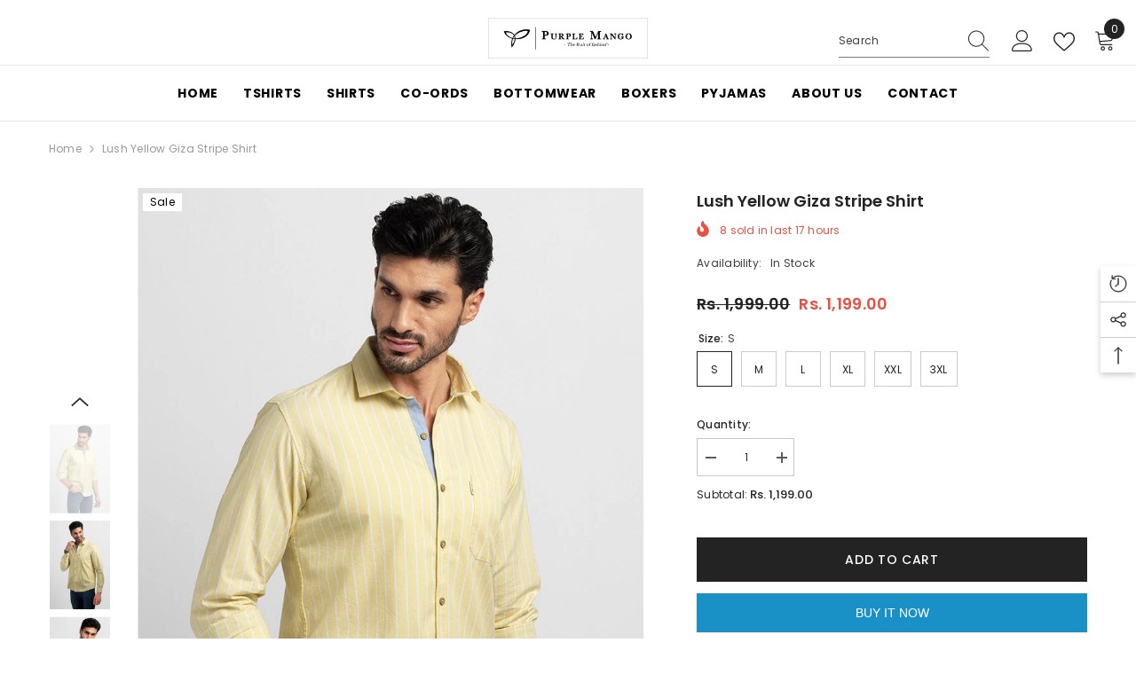

--- FILE ---
content_type: text/html; charset=utf-8
request_url: https://purplemango.co/products/product-15
body_size: 73697
content:
<!doctype html><html class="no-js" lang="en">
    <head>
         <script type="text/javascript">
  // * Theme file for custom changes
  try {
      // * Listening for the event "zecpeThemeScriptLoaded" on the document and executing the code
      window.zecpeCustomCode = function (){
        // * Custom code goes here
      }
  } catch (err) {
      console.log(err)
  }
</script>

<script>
  
  window.storeShopifyDomain = "purple-mango-2022.myshopify.com";
  window.Shopify = {
    ...window.Shopify,
    shop: storeShopifyDomain,
  };
  window.onload = () => {
    let shopifyObjectDomain = window?.Shopify?.shop;
    if (!window.Shopify.shop || !Shopify.shop.includes("myshopify.com")) {
      window.Shopify = {
        ...window.Shopify,
        shop: shopifyObjectDomain,
      };
    }
  };
  window.triggerSentry = (message) => {
  try {
    message = `[theme-script] :: ${message} :: ${window.location.href}`;
    fetch(`${window.zecpeHostName}/api/utils/sentry`, {
      method: "POST",
      body: JSON.stringify({ message, type: "error", sentry: true }),
      headers: {
        "Content-Type": "application/json",
      },
    });
  } catch (err) {
    console.error(`Zecpe sentry error :: ${err?.message}`);
  }
};
window.zecpeCheckFunctionAndCall = function (func, ...args) {
  try {
    let button = args[0];
    // * Checking if button is a valid HTML element
    if (button instanceof HTMLElement) {
      if (button && button.children) {
        if (Array.from(button.children).length === 2) {
          Array.from(button.children)[0].style.display = "grid";
          Array.from(button.children)[1].style.display = "none";
        }
        button.disabled = true;
        button.style.cursor = "not-allowed";
        // * Re-enabling button after 6 seconds
        setTimeout(() => {
          if (Array.from(button.children).length === 2) {
            Array.from(button.children)[0].style.display = "none";
            Array.from(button.children)[1].style.display = "flex";
          }
          button.removeAttribute("disabled");
          button.style.cursor = "pointer";
        }, 6000);
      }
    }
    if (typeof window[func] === "function") {
      window[func](...args);
    } else {
      let isZecpeThemeScriptLoaded = false;
      let script = document.createElement("script");
      script.type = "text/javascript";
      script.src = "https://cdn.zecpe.com/payModal/themeScript.js";
      script.id = "zecpe-theme-script";
      document.getElementsByTagName("head")[0].appendChild(script);
      // * Wait for 2 seconds, if script is not loaded redirect to /cart/checkout
      setTimeout(() => {
        if (!isZecpeThemeScriptLoaded) {
          window.location.href = "/cart/checkout";
        }
      }, 2000);
      script.onload = function () {
        isZecpeThemeScriptLoaded = true;
        // * Triggering the custom code handler to overrwite the default code
        window.zecpeCustomCode();
        window[func](...args);
      };
    }
  } catch (err) {
    window.triggerSentry(`zecpeCheckFunctionAndCall :: ${err?.message}`);
  }
};
window.ZecpeCheckVariant = (element, formElement = null) => {
  try {
    let addToCartBtn = element.closest("button");
    if (
      addToCartBtn &&
      addToCartBtn.textContent?.trim()?.toLowerCase() === "add to cart" &&
      addToCartBtn.disabled
    ) {
      return;
    }
    let productForm = formElement || element.closest("form");

    if (productForm) {
      let formObject = new Object();
      let formEntries = new FormData(productForm).entries();
      if (formEntries) {
        for (let entry of formEntries) formObject[entry[0]] = entry[1];
      }
      if (!formObject.id) {
        console.log(`Zecpe :: Id not found in form object`);
        return;
      }
      HandleBuyNowZecpe(element, productForm);
      return;
    }
  } catch (err) {
    window.triggerSentry(`ZecpeCheckVariant :: ${err?.message}`);
  }
};


</script>

<script type="text/javascript">
  
try {
  const buttonInnerHTML = `<div id="lds-ring"><div>&nbsp;</div><div>&nbsp;</div><div>&nbsp;</div><div>&nbsp;</div></div>
          <span class="occ-btn-text" style="display : flex;align-items : center;justify-content : center;">
            { ButtonText }
          </span>`;

  const checkoutButtonElementTypes = ["BUTTON", "A", "INPUT"];
  const checkoutButtonAllowedText = ["checkout", "placeorder"];
  const buyNowButtonAllowedText = ["buynow", "buyitnow"];

  document.addEventListener(
    "click",
    (e) => {
      try {
        let clickTarget = e.target;
        if (typeof clickTarget?.closest === "function") {
          clickTarget = clickTarget.closest(".zecpe-btn");
        }
        if (
          clickTarget?.classList?.contains("zecpe-btn") &&
          clickTarget?.dataset?.function
        ) {
          let checkoutBtn = clickTarget;
          let functionToBeInvoked = checkoutBtn.dataset.function;
          // * Replacing the button innerHTML with buttonInnerHTML
          checkoutBtn.innerHTML = buttonInnerHTML.replace(
            "{ ButtonText }",
            checkoutBtn.innerHTML.trim()
          );
          checkoutBtn.classList.add("zecpe-btn-clicked");

          // * Stopping the event propagation
          e.preventDefault();
          e.stopPropagation();
          e.stopImmediatePropagation();
          if (window.zecpeCheckFunctionAndCall) {
            window.zecpeCheckFunctionAndCall(functionToBeInvoked, checkoutBtn);
          } else {
            window.location.href = "/cart/checkout";
          }
        }
      } catch (err) {
        window.triggerSentry(
          `Error in click event listener :: ${err?.message}`
        );
      }
    },
    true
  );

  window.ZecpeCheckoutEventListenerHandler = (
    checkoutBtn,
    functionToBeInvoked
  ) => {
    try {
      // * If element is Anchor tag, then checking if it has a valid href attribute, if yes return
      if (
        checkoutBtn.nodeName === "A" &&
        checkoutBtn?.href?.length &&
        !checkoutBtn?.href?.includes("checkout")
      ) {
        return;
      }
      // * Checking if button has zecpe-btn class
      if (!checkoutBtn.classList.contains("zecpe-btn")) {
        // * Checking if checkoutBtn is input tag
        if (checkoutBtn.nodeName === "INPUT") {
          // * Changing the checkoutBtn to a button tag
          const newCheckoutBtn = document.createElement("button");
          newCheckoutBtn.innerHTML = checkoutBtn.value;
          // * Apply all styles to the new button
          if (window.getComputedStyle) {
            const styles = window.getComputedStyle(checkoutBtn);
            for (let i = 0; i < styles.length; i++) {
              const style = styles[i];
              newCheckoutBtn.style[style] = styles.getPropertyValue(style);
            }
          }

          // * Assigning the same attributes to the new button
          for (let i = 0; i < checkoutBtn.attributes.length; i++) {
            newCheckoutBtn.setAttribute(
              checkoutBtn.attributes[i].name,
              checkoutBtn.attributes[i].value
            );
          }
          if (checkoutBtn?.parentNode) {
            checkoutBtn.parentNode.insertBefore(newCheckoutBtn, checkoutBtn);
            checkoutBtn.parentNode.removeChild(checkoutBtn);
            checkoutBtn = newCheckoutBtn;
          }
        }
        // * Adding zecpe-btn class to the button
        checkoutBtn.classList.add("zecpe-btn");
        let eventCaptured = false;
        checkoutBtn.type = "button";
        checkoutBtn.setAttribute("data-function", functionToBeInvoked);
      }
    } catch (err) {
      window.triggerSentry(
        `Error in ZecpeCheckoutEventListenerHandler :: ${err?.message}`
      );
    }
  };
  const automateThemeSetup = () => {
    try {
      if (window.zecpeAutomatedThemeSetupDone) return;
      window.zecpeAutomatedThemeSetupDone = true;
      // * Adding mutation observer to handle the case when the checkout button is added dynamically
      // * select the node to observe for mutations (in this case, the body element)
      const targetNode = document.querySelector("body");

      // create a new instance of the MutationObserver
      const observer = new MutationObserver(function (mutationsList) {
        // loop through each mutation that has occurred
        for (let mutation of mutationsList) {
          // check if any nodes have been added
          if (mutation.type === "childList") {
            // loop through each added node
            for (let node of mutation.addedNodes) {
              // * Getting all the buttons and anchor tags from node and checking if the node itself is a button or anchor tag
              if (typeof node?.querySelectorAll !== "function") continue;
              let nodes = node.querySelectorAll("button, a, input");
              if (
                node &&
                (node.nodeName === "BUTTON" ||
                  node.nodeName === "A" ||
                  node.nodeName === "INPUT")
              ) {
                nodes = [node, ...nodes];
              }

              for (let node of nodes) {
                // check if the node is a button with textContent "Checkout"
                if (
                  checkoutButtonElementTypes.includes(node.nodeName) &&
                  (checkoutButtonAllowedText.includes(
                    node.textContent?.replace(/\s/g, "").toLowerCase()
                  ) ||
                    checkoutButtonAllowedText.includes(
                      node.value?.replace(/\s/g, "").toLowerCase()
                    ))
                ) {
                  // * perform any necessary action
                  ZecpeCheckoutEventListenerHandler(node, "handleOcc");
                } else if (
                  checkoutButtonElementTypes.includes(node.nodeName) &&
                  (buyNowButtonAllowedText.includes(
                    node.textContent?.replace(/\s/g, "").toLowerCase()
                  ) ||
                    buyNowButtonAllowedText.includes(
                      node.value?.replace(/\s/g, "").toLowerCase()
                    ))
                ) {
                  // * perform any necessary action
                  ZecpeCheckoutEventListenerHandler(node, "ZecpeCheckVariant");
                }
              }
            }
          }
        }
      });

      // * configure the observer to watch for childList mutations and subtree mutations
      const observerConfig = { childList: true, subtree: true };

      // * start observing the target node for mutations
      observer.observe(targetNode, observerConfig);

      // * Code to get all the buttons that have Checkout text on them
      let checkoutButtons = Array.from(
        document.querySelectorAll("button, a, input")
      ).filter((button) => {
        if (button.nodeName === "INPUT") {
          const buttonText = button.value.replace(/\s/g, "").toLowerCase();
          return checkoutButtonAllowedText.includes(buttonText);
        } else {
          const buttonText = button.textContent
            .replace(/\s/g, "")
            .toLowerCase();
          return checkoutButtonAllowedText.includes(buttonText);
        }
      });

      if (checkoutButtons.length) {
        checkoutButtons.forEach((checkoutBtn) => {
          ZecpeCheckoutEventListenerHandler(checkoutBtn, "handleOcc");
        });
      }
      let buyNowButtons = Array.from(
        document.querySelectorAll("button, a, input")
      ).filter((button) => {
        // Checking if button is input type
        if (button.nodeName === "INPUT") {
          const buttonText = button.value.replace(/\s/g, "").toLowerCase();
          return buyNowButtonAllowedText.includes(buttonText);
        } else {
          const buttonText = button.textContent
            .replace(/\s/g, "")
            .toLowerCase();
          return buyNowButtonAllowedText.includes(buttonText);
        }
      });
      if (buyNowButtons.length) {
        buyNowButtons.forEach((buyNowBtn) => {
          ZecpeCheckoutEventListenerHandler(buyNowBtn, "ZecpeCheckVariant");
        });
      }
    } catch (err) {
      window.triggerSentry(`Error in automateThemeSetup :: ${err?.message}`);
    }
  };
  window.addEventListener("DOMContentLoaded", automateThemeSetup);
  // window.addEventListener("load", automateThemeSetup);
} catch (err) {
  window.triggerSentry(
    `Error in doing automated theme setup :: ${err?.message}`
  );
}

</script>

<script async type="text/javascript">
    let themeScriptLoaded = false;
     // * Define a function to load the script with retries
  function loadScriptWithRetries(url, retries) {
    // * Checking if script is already loaded or retries are over
    if(retries <=0 || themeScriptLoaded) return;
    // * Creating a new script element
    let script = document.createElement('script');
    script.type = 'text/javascript';
    script.src = url;
    script.id = "zecpe-theme-script";
    script.async = true;
    script.onload = function() {
      // * Script loaded successfully
      themeScriptLoaded = true;
      // * Triggering the custom code handler to overrwite the default code
       window.zecpeCustomCode();
    };

    // * Append the script to the document head
    document.head.appendChild(script);

    // * Retrying after 2 seconds
    setTimeout(function() {
      loadScriptWithRetries(url, retries - 1);
    }, 2000);
  }
  // * Call the loadScriptWithRetries function with the script URL and retries count
  loadScriptWithRetries('https://cdn.zecpe.com/payModal/themeScript.js', 3);
</script>

<style>
  #occ-payment-loader {
    width: 40px;
    height: 40px;
    margin: auto !important;
    color: #000 !important;
    background: linear-gradient(currentColor 0 0), linear-gradient(currentColor 0 0), linear-gradient(currentColor 0 0), linear-gradient(currentColor 0 0);
    background-size: 21px 21px;
    background-repeat: no-repeat;
    animation: sh5 1.5s infinite cubic-bezier(0.3, 1, 0, 1);
  }
  @keyframes sh5 {
    0% {
      background-position: 0 0, 100% 0, 100% 100%, 0 100%;
    }
    33% {
      background-position: 0 0, 100% 0, 100% 100%, 0 100%;
      width: 60px;
      height: 60px;
    }
    66% {
      background-position: 100% 0, 100% 100%, 0 100%, 0 0;
      width: 60px;
      height: 60px;
    }
    100% {
      background-position: 100% 0, 100% 100%, 0 100%, 0 0;
    }
  }

  #occ-payment-loader-container {
    min-height: 60px;
    height: 60px;
    display: grid;
    place-items: center;
  }
  .zecpe-btn-clicked::after, .zecpe-btn-clicked::before {
    content : "" !important;
  }
  #zecpe-overlay {
    display: grid;
    position: fixed;
    top: 0;
    place-items: center;
    left: 0;
    z-index: 99999999999999;
    justify-content: center;
    align-items: center;
    width: 100vw;
    height: 100vh;
    background: #fff;
  }

  #zecpe-btn-text {
    line-height: 18px;
    text-align: left;
  }

  #zecpe-btn-header {
    font-weight: 600;
  }
  #zecpe-btn-desc {
    font-weight: 600;
    font-size: 11px;
  }
  #zecpe-arrow-icon {
    display: inline
  }

  .zecpe-buy-now {
    background: #000;
    width: 100%;
    font-weight: 700;
    text-transform: uppercase;
    letter-spacing: 0.3em;
    font-size: 13px;
    font-family: Montserrat, sans-serif;
    color: #fff;
    height: 46px;
    max-height: 46px;
    position: relative;
  }
  #lds-ring {
    display: none;
    position : relative;
    width: 100%;
    height: 30px;
    place-items: center;
    text-align: center;
    max-height: 100%;
  }
  #lds-ring div {
    box-sizing: border-box;
    display: block;
    width: 24px;
    position : absolute;
    height: 24px;
    margin: 3px;
    border: 3px solid #fff;
    border-radius: 50%;
    animation: lds-ring 1.2s cubic-bezier(0.5, 0, 0.5, 1) infinite;
    border-color: #fff transparent transparent transparent;
  }
  #lds-ring div:nth-child(1) {
    animation-delay: -0.45s;
  }
  #lds-ring div:nth-child(2) {
    animation-delay: -0.3s;
  }
  #lds-ring div:nth-child(3) {
    animation-delay: -0.15s;
  }
  @keyframes lds-ring {
    0% {
      transform: rotate(0deg);
    }
    100% {
      transform: rotate(360deg);
    }
  }
  @media only screen and (max-width: 768px) {
    .zecpe-buy-now {
      font-size: 11px;
    }
    #zecpe-btn-header {
      font-size: 14px
    }
    #zecpe-arrow-icon {
      display: none
    }
    #zecpe-btn-text {
      font-size: 14px;
    }
    #zecpe-btn-desc {
      font-size: 7px;
    }
  }
</style>
        <meta charset="utf-8">
        <meta http-equiv="X-UA-Compatible" content="IE=edge">
        <meta name="viewport" content="width=device-width,initial-scale=1">
        <meta name="theme-color" content="">
        <link rel="canonical" href="https://purplemango.co/products/product-15">
        <link rel="canonical" href="https://purplemango.co/products/product-15" canonical-shop-url="https://purplemango.co/"><link rel="shortcut icon" href="//purplemango.co/cdn/shop/files/Frame_5_32x32.png?v=1766750171" type="image/png"><link rel="preconnect" href="https://cdn.shopify.com" crossorigin>
        

  <!-- Avada Size Chart Script -->
 
<script src="//purplemango.co/cdn/shop/t/11/assets/size-chart-data.js?v=65393423794464497521766484231" defer='defer'></script>

    
    
  





<script>
  const AVADA_SC = {};
  AVADA_SC.product = {"id":7667102613743,"title":"Lush Yellow Giza Stripe Shirt","handle":"product-15","description":"\u003cp\u003eThe Giza Difference\u003c\/p\u003e\n\u003cp\u003eCurated for the luxury collection.Made with the finesse 100s two-ply yarns to produce Egyptian Giza cotton– well known for its strength, breath-ability and moisture absorption.Hailed to be as the ‘King of cottons’, Egyptian Cotton is regarded as one of the finest cottons in the world. As the cotton is handpicked, it ensures optimum purity. Handpicking also puts no stress on the fibers leaving them straight and intact. This results in a luxurious Organic cotton that is super fine and long-lasting.This shirt is a combination of comfort and class rolled into one Luxe package of endearment.\u003c\/p\u003e","published_at":"2022-08-17T02:12:02-04:00","created_at":"2022-05-11T02:54:50-04:00","vendor":"Purple Mango","type":"","tags":[],"price":119900,"price_min":119900,"price_max":119900,"available":true,"price_varies":false,"compare_at_price":199900,"compare_at_price_min":199900,"compare_at_price_max":199900,"compare_at_price_varies":false,"variants":[{"id":42828574064879,"title":"S","option1":"S","option2":null,"option3":null,"sku":"5692-1","requires_shipping":true,"taxable":true,"featured_image":null,"available":true,"name":"Lush Yellow Giza Stripe Shirt - S","public_title":"S","options":["S"],"price":119900,"weight":0,"compare_at_price":199900,"inventory_management":"shopify","barcode":"74064879","requires_selling_plan":false,"selling_plan_allocations":[]},{"id":42828574097647,"title":"M","option1":"M","option2":null,"option3":null,"sku":"5692-1","requires_shipping":true,"taxable":true,"featured_image":null,"available":true,"name":"Lush Yellow Giza Stripe Shirt - M","public_title":"M","options":["M"],"price":119900,"weight":0,"compare_at_price":199900,"inventory_management":"shopify","barcode":"74097647","requires_selling_plan":false,"selling_plan_allocations":[]},{"id":42828574130415,"title":"L","option1":"L","option2":null,"option3":null,"sku":"5692-1","requires_shipping":true,"taxable":true,"featured_image":null,"available":true,"name":"Lush Yellow Giza Stripe Shirt - L","public_title":"L","options":["L"],"price":119900,"weight":0,"compare_at_price":199900,"inventory_management":"shopify","barcode":"74130415","requires_selling_plan":false,"selling_plan_allocations":[]},{"id":42828574163183,"title":"XL","option1":"XL","option2":null,"option3":null,"sku":"5692-1","requires_shipping":true,"taxable":true,"featured_image":null,"available":true,"name":"Lush Yellow Giza Stripe Shirt - XL","public_title":"XL","options":["XL"],"price":119900,"weight":0,"compare_at_price":199900,"inventory_management":"shopify","barcode":"74163183","requires_selling_plan":false,"selling_plan_allocations":[]},{"id":42828574195951,"title":"XXL","option1":"XXL","option2":null,"option3":null,"sku":"5692-1","requires_shipping":true,"taxable":true,"featured_image":null,"available":true,"name":"Lush Yellow Giza Stripe Shirt - XXL","public_title":"XXL","options":["XXL"],"price":119900,"weight":0,"compare_at_price":199900,"inventory_management":"shopify","barcode":"74195951","requires_selling_plan":false,"selling_plan_allocations":[]},{"id":42922796384495,"title":"3XL","option1":"3XL","option2":null,"option3":null,"sku":"5692-1","requires_shipping":true,"taxable":true,"featured_image":null,"available":true,"name":"Lush Yellow Giza Stripe Shirt - 3XL","public_title":"3XL","options":["3XL"],"price":119900,"weight":0,"compare_at_price":199900,"inventory_management":"shopify","barcode":"","requires_selling_plan":false,"selling_plan_allocations":[]}],"images":["\/\/purplemango.co\/cdn\/shop\/products\/PurpleMango_April22_1097.jpg?v=1657689363","\/\/purplemango.co\/cdn\/shop\/products\/PurpleMango_April22_1082.jpg?v=1657689353","\/\/purplemango.co\/cdn\/shop\/products\/PurpleMango_April22_1069.jpg?v=1657689351","\/\/purplemango.co\/cdn\/shop\/products\/PurpleMango_April22_1060.jpg?v=1657689350","\/\/purplemango.co\/cdn\/shop\/products\/PurpleMango_April22_1056.jpg?v=1657689349","\/\/purplemango.co\/cdn\/shop\/products\/z_50664a12-328d-437f-bf17-7f13b21f6126.jpg?v=1657689342"],"featured_image":"\/\/purplemango.co\/cdn\/shop\/products\/PurpleMango_April22_1097.jpg?v=1657689363","options":["Size"],"media":[{"alt":null,"id":30117773967599,"position":1,"preview_image":{"aspect_ratio":0.667,"height":1200,"width":800,"src":"\/\/purplemango.co\/cdn\/shop\/products\/PurpleMango_April22_1097.jpg?v=1657689363"},"aspect_ratio":0.667,"height":1200,"media_type":"image","src":"\/\/purplemango.co\/cdn\/shop\/products\/PurpleMango_April22_1097.jpg?v=1657689363","width":800},{"alt":null,"id":30117774000367,"position":2,"preview_image":{"aspect_ratio":0.667,"height":1200,"width":800,"src":"\/\/purplemango.co\/cdn\/shop\/products\/PurpleMango_April22_1082.jpg?v=1657689353"},"aspect_ratio":0.667,"height":1200,"media_type":"image","src":"\/\/purplemango.co\/cdn\/shop\/products\/PurpleMango_April22_1082.jpg?v=1657689353","width":800},{"alt":null,"id":30117774033135,"position":3,"preview_image":{"aspect_ratio":0.667,"height":1200,"width":800,"src":"\/\/purplemango.co\/cdn\/shop\/products\/PurpleMango_April22_1069.jpg?v=1657689351"},"aspect_ratio":0.667,"height":1200,"media_type":"image","src":"\/\/purplemango.co\/cdn\/shop\/products\/PurpleMango_April22_1069.jpg?v=1657689351","width":800},{"alt":null,"id":30117774065903,"position":4,"preview_image":{"aspect_ratio":0.667,"height":1200,"width":800,"src":"\/\/purplemango.co\/cdn\/shop\/products\/PurpleMango_April22_1060.jpg?v=1657689350"},"aspect_ratio":0.667,"height":1200,"media_type":"image","src":"\/\/purplemango.co\/cdn\/shop\/products\/PurpleMango_April22_1060.jpg?v=1657689350","width":800},{"alt":null,"id":30117774098671,"position":5,"preview_image":{"aspect_ratio":0.667,"height":1200,"width":800,"src":"\/\/purplemango.co\/cdn\/shop\/products\/PurpleMango_April22_1056.jpg?v=1657689349"},"aspect_ratio":0.667,"height":1200,"media_type":"image","src":"\/\/purplemango.co\/cdn\/shop\/products\/PurpleMango_April22_1056.jpg?v=1657689349","width":800},{"alt":null,"id":30117774131439,"position":6,"preview_image":{"aspect_ratio":0.667,"height":1200,"width":800,"src":"\/\/purplemango.co\/cdn\/shop\/products\/z_50664a12-328d-437f-bf17-7f13b21f6126.jpg?v=1657689342"},"aspect_ratio":0.667,"height":1200,"media_type":"image","src":"\/\/purplemango.co\/cdn\/shop\/products\/z_50664a12-328d-437f-bf17-7f13b21f6126.jpg?v=1657689342","width":800}],"requires_selling_plan":false,"selling_plan_groups":[],"content":"\u003cp\u003eThe Giza Difference\u003c\/p\u003e\n\u003cp\u003eCurated for the luxury collection.Made with the finesse 100s two-ply yarns to produce Egyptian Giza cotton– well known for its strength, breath-ability and moisture absorption.Hailed to be as the ‘King of cottons’, Egyptian Cotton is regarded as one of the finest cottons in the world. As the cotton is handpicked, it ensures optimum purity. Handpicking also puts no stress on the fibers leaving them straight and intact. This results in a luxurious Organic cotton that is super fine and long-lasting.This shirt is a combination of comfort and class rolled into one Luxe package of endearment.\u003c\/p\u003e"};
  AVADA_SC.template = "product";
  AVADA_SC.collections = [];
  AVADA_SC.collectionsName = [];
  AVADA_SC.collectionId = "";
  
    AVADA_SC.collections.push(`393558524143`);
    AVADA_SC.collectionsName.push(`All Collections`);
  
    AVADA_SC.collections.push(`394004693231`);
    AVADA_SC.collectionsName.push(`Stripe Shirts`);
  
  AVADA_SC.branding = true
</script>

  <!-- /Avada Size Chart Script -->

<title>Lush Yellow Giza Stripe Shirt  &ndash; Purple Mango</title><meta name="description" content="The Giza Difference Curated for the luxury collection.Made with the finesse 100s two-ply yarns to produce Egyptian Giza cotton– well known for its strength, breath-ability and moisture absorption.Hailed to be as the ‘King of cottons’, Egyptian Cotton is regarded as one of the finest cottons in the world. As the cotton ">

<meta property="og:site_name" content="Purple Mango">
<meta property="og:url" content="https://purplemango.co/products/product-15">
<meta property="og:title" content="Lush Yellow Giza Stripe Shirt">
<meta property="og:type" content="product">
<meta property="og:description" content="The Giza Difference Curated for the luxury collection.Made with the finesse 100s two-ply yarns to produce Egyptian Giza cotton– well known for its strength, breath-ability and moisture absorption.Hailed to be as the ‘King of cottons’, Egyptian Cotton is regarded as one of the finest cottons in the world. As the cotton "><meta property="og:image" content="http://purplemango.co/cdn/shop/products/PurpleMango_April22_1097.jpg?v=1657689363">
  <meta property="og:image:secure_url" content="https://purplemango.co/cdn/shop/products/PurpleMango_April22_1097.jpg?v=1657689363">
  <meta property="og:image:width" content="800">
  <meta property="og:image:height" content="1200"><meta property="og:price:amount" content="1,199.00">
  <meta property="og:price:currency" content="INR"><meta name="twitter:card" content="summary_large_image">
<meta name="twitter:title" content="Lush Yellow Giza Stripe Shirt">
<meta name="twitter:description" content="The Giza Difference Curated for the luxury collection.Made with the finesse 100s two-ply yarns to produce Egyptian Giza cotton– well known for its strength, breath-ability and moisture absorption.Hailed to be as the ‘King of cottons’, Egyptian Cotton is regarded as one of the finest cottons in the world. As the cotton ">

        <script>window.performance && window.performance.mark && window.performance.mark('shopify.content_for_header.start');</script><meta name="facebook-domain-verification" content="2gq9hat1vudl3aa60s8h6ps8ng3zw3">
<meta name="facebook-domain-verification" content="le7bxt1mn5nlh22pz3i8epuav0sbnf">
<meta id="shopify-digital-wallet" name="shopify-digital-wallet" content="/64134152431/digital_wallets/dialog">
<link rel="alternate" type="application/json+oembed" href="https://purplemango.co/products/product-15.oembed">
<script async="async" src="/checkouts/internal/preloads.js?locale=en-IN"></script>
<script id="shopify-features" type="application/json">{"accessToken":"7aa0dca047d92e12e3a79251fb257f53","betas":["rich-media-storefront-analytics"],"domain":"purplemango.co","predictiveSearch":true,"shopId":64134152431,"locale":"en"}</script>
<script>var Shopify = Shopify || {};
Shopify.shop = "purple-mango-2022.myshopify.com";
Shopify.locale = "en";
Shopify.currency = {"active":"INR","rate":"1.0"};
Shopify.country = "IN";
Shopify.theme = {"name":"Copy of Zecpe (Oct 18)","id":156850520303,"schema_name":"Ella","schema_version":"6.5.0","theme_store_id":null,"role":"main"};
Shopify.theme.handle = "null";
Shopify.theme.style = {"id":null,"handle":null};
Shopify.cdnHost = "purplemango.co/cdn";
Shopify.routes = Shopify.routes || {};
Shopify.routes.root = "/";</script>
<script type="module">!function(o){(o.Shopify=o.Shopify||{}).modules=!0}(window);</script>
<script>!function(o){function n(){var o=[];function n(){o.push(Array.prototype.slice.apply(arguments))}return n.q=o,n}var t=o.Shopify=o.Shopify||{};t.loadFeatures=n(),t.autoloadFeatures=n()}(window);</script>
<script id="shop-js-analytics" type="application/json">{"pageType":"product"}</script>
<script defer="defer" async type="module" src="//purplemango.co/cdn/shopifycloud/shop-js/modules/v2/client.init-shop-cart-sync_C5BV16lS.en.esm.js"></script>
<script defer="defer" async type="module" src="//purplemango.co/cdn/shopifycloud/shop-js/modules/v2/chunk.common_CygWptCX.esm.js"></script>
<script type="module">
  await import("//purplemango.co/cdn/shopifycloud/shop-js/modules/v2/client.init-shop-cart-sync_C5BV16lS.en.esm.js");
await import("//purplemango.co/cdn/shopifycloud/shop-js/modules/v2/chunk.common_CygWptCX.esm.js");

  window.Shopify.SignInWithShop?.initShopCartSync?.({"fedCMEnabled":true,"windoidEnabled":true});

</script>
<script>(function() {
  var isLoaded = false;
  function asyncLoad() {
    if (isLoaded) return;
    isLoaded = true;
    var urls = ["https:\/\/trustbadge.shopclimb.com\/files\/js\/dist\/trustbadge.min.js?shop=purple-mango-2022.myshopify.com","https:\/\/sizechart.apps.avada.io\/scripttag\/avada-size-chart.min.js?shop=purple-mango-2022.myshopify.com","https:\/\/sr-cdn.shiprocket.in\/sr-promise\/static\/uc.js?channel_id=4\u0026sr_company_id=3499163\u0026shop=purple-mango-2022.myshopify.com"];
    for (var i = 0; i < urls.length; i++) {
      var s = document.createElement('script');
      s.type = 'text/javascript';
      s.async = true;
      s.src = urls[i];
      var x = document.getElementsByTagName('script')[0];
      x.parentNode.insertBefore(s, x);
    }
  };
  if(window.attachEvent) {
    window.attachEvent('onload', asyncLoad);
  } else {
    window.addEventListener('load', asyncLoad, false);
  }
})();</script>
<script id="__st">var __st={"a":64134152431,"offset":-18000,"reqid":"f502f83d-8d6c-4809-b067-9d5c3013e35b-1768785159","pageurl":"purplemango.co\/products\/product-15","u":"770e926693e5","p":"product","rtyp":"product","rid":7667102613743};</script>
<script>window.ShopifyPaypalV4VisibilityTracking = true;</script>
<script id="captcha-bootstrap">!function(){'use strict';const t='contact',e='account',n='new_comment',o=[[t,t],['blogs',n],['comments',n],[t,'customer']],c=[[e,'customer_login'],[e,'guest_login'],[e,'recover_customer_password'],[e,'create_customer']],r=t=>t.map((([t,e])=>`form[action*='/${t}']:not([data-nocaptcha='true']) input[name='form_type'][value='${e}']`)).join(','),a=t=>()=>t?[...document.querySelectorAll(t)].map((t=>t.form)):[];function s(){const t=[...o],e=r(t);return a(e)}const i='password',u='form_key',d=['recaptcha-v3-token','g-recaptcha-response','h-captcha-response',i],f=()=>{try{return window.sessionStorage}catch{return}},m='__shopify_v',_=t=>t.elements[u];function p(t,e,n=!1){try{const o=window.sessionStorage,c=JSON.parse(o.getItem(e)),{data:r}=function(t){const{data:e,action:n}=t;return t[m]||n?{data:e,action:n}:{data:t,action:n}}(c);for(const[e,n]of Object.entries(r))t.elements[e]&&(t.elements[e].value=n);n&&o.removeItem(e)}catch(o){console.error('form repopulation failed',{error:o})}}const l='form_type',E='cptcha';function T(t){t.dataset[E]=!0}const w=window,h=w.document,L='Shopify',v='ce_forms',y='captcha';let A=!1;((t,e)=>{const n=(g='f06e6c50-85a8-45c8-87d0-21a2b65856fe',I='https://cdn.shopify.com/shopifycloud/storefront-forms-hcaptcha/ce_storefront_forms_captcha_hcaptcha.v1.5.2.iife.js',D={infoText:'Protected by hCaptcha',privacyText:'Privacy',termsText:'Terms'},(t,e,n)=>{const o=w[L][v],c=o.bindForm;if(c)return c(t,g,e,D).then(n);var r;o.q.push([[t,g,e,D],n]),r=I,A||(h.body.append(Object.assign(h.createElement('script'),{id:'captcha-provider',async:!0,src:r})),A=!0)});var g,I,D;w[L]=w[L]||{},w[L][v]=w[L][v]||{},w[L][v].q=[],w[L][y]=w[L][y]||{},w[L][y].protect=function(t,e){n(t,void 0,e),T(t)},Object.freeze(w[L][y]),function(t,e,n,w,h,L){const[v,y,A,g]=function(t,e,n){const i=e?o:[],u=t?c:[],d=[...i,...u],f=r(d),m=r(i),_=r(d.filter((([t,e])=>n.includes(e))));return[a(f),a(m),a(_),s()]}(w,h,L),I=t=>{const e=t.target;return e instanceof HTMLFormElement?e:e&&e.form},D=t=>v().includes(t);t.addEventListener('submit',(t=>{const e=I(t);if(!e)return;const n=D(e)&&!e.dataset.hcaptchaBound&&!e.dataset.recaptchaBound,o=_(e),c=g().includes(e)&&(!o||!o.value);(n||c)&&t.preventDefault(),c&&!n&&(function(t){try{if(!f())return;!function(t){const e=f();if(!e)return;const n=_(t);if(!n)return;const o=n.value;o&&e.removeItem(o)}(t);const e=Array.from(Array(32),(()=>Math.random().toString(36)[2])).join('');!function(t,e){_(t)||t.append(Object.assign(document.createElement('input'),{type:'hidden',name:u})),t.elements[u].value=e}(t,e),function(t,e){const n=f();if(!n)return;const o=[...t.querySelectorAll(`input[type='${i}']`)].map((({name:t})=>t)),c=[...d,...o],r={};for(const[a,s]of new FormData(t).entries())c.includes(a)||(r[a]=s);n.setItem(e,JSON.stringify({[m]:1,action:t.action,data:r}))}(t,e)}catch(e){console.error('failed to persist form',e)}}(e),e.submit())}));const S=(t,e)=>{t&&!t.dataset[E]&&(n(t,e.some((e=>e===t))),T(t))};for(const o of['focusin','change'])t.addEventListener(o,(t=>{const e=I(t);D(e)&&S(e,y())}));const B=e.get('form_key'),M=e.get(l),P=B&&M;t.addEventListener('DOMContentLoaded',(()=>{const t=y();if(P)for(const e of t)e.elements[l].value===M&&p(e,B);[...new Set([...A(),...v().filter((t=>'true'===t.dataset.shopifyCaptcha))])].forEach((e=>S(e,t)))}))}(h,new URLSearchParams(w.location.search),n,t,e,['guest_login'])})(!0,!0)}();</script>
<script integrity="sha256-4kQ18oKyAcykRKYeNunJcIwy7WH5gtpwJnB7kiuLZ1E=" data-source-attribution="shopify.loadfeatures" defer="defer" src="//purplemango.co/cdn/shopifycloud/storefront/assets/storefront/load_feature-a0a9edcb.js" crossorigin="anonymous"></script>
<script data-source-attribution="shopify.dynamic_checkout.dynamic.init">var Shopify=Shopify||{};Shopify.PaymentButton=Shopify.PaymentButton||{isStorefrontPortableWallets:!0,init:function(){window.Shopify.PaymentButton.init=function(){};var t=document.createElement("script");t.src="https://purplemango.co/cdn/shopifycloud/portable-wallets/latest/portable-wallets.en.js",t.type="module",document.head.appendChild(t)}};
</script>
<script data-source-attribution="shopify.dynamic_checkout.buyer_consent">
  function portableWalletsHideBuyerConsent(e){var t=document.getElementById("shopify-buyer-consent"),n=document.getElementById("shopify-subscription-policy-button");t&&n&&(t.classList.add("hidden"),t.setAttribute("aria-hidden","true"),n.removeEventListener("click",e))}function portableWalletsShowBuyerConsent(e){var t=document.getElementById("shopify-buyer-consent"),n=document.getElementById("shopify-subscription-policy-button");t&&n&&(t.classList.remove("hidden"),t.removeAttribute("aria-hidden"),n.addEventListener("click",e))}window.Shopify?.PaymentButton&&(window.Shopify.PaymentButton.hideBuyerConsent=portableWalletsHideBuyerConsent,window.Shopify.PaymentButton.showBuyerConsent=portableWalletsShowBuyerConsent);
</script>
<script>
  function portableWalletsCleanup(e){e&&e.src&&console.error("Failed to load portable wallets script "+e.src);var t=document.querySelectorAll("shopify-accelerated-checkout .shopify-payment-button__skeleton, shopify-accelerated-checkout-cart .wallet-cart-button__skeleton"),e=document.getElementById("shopify-buyer-consent");for(let e=0;e<t.length;e++)t[e].remove();e&&e.remove()}function portableWalletsNotLoadedAsModule(e){e instanceof ErrorEvent&&"string"==typeof e.message&&e.message.includes("import.meta")&&"string"==typeof e.filename&&e.filename.includes("portable-wallets")&&(window.removeEventListener("error",portableWalletsNotLoadedAsModule),window.Shopify.PaymentButton.failedToLoad=e,"loading"===document.readyState?document.addEventListener("DOMContentLoaded",window.Shopify.PaymentButton.init):window.Shopify.PaymentButton.init())}window.addEventListener("error",portableWalletsNotLoadedAsModule);
</script>

<script type="module" src="https://purplemango.co/cdn/shopifycloud/portable-wallets/latest/portable-wallets.en.js" onError="portableWalletsCleanup(this)" crossorigin="anonymous"></script>
<script nomodule>
  document.addEventListener("DOMContentLoaded", portableWalletsCleanup);
</script>

<link id="shopify-accelerated-checkout-styles" rel="stylesheet" media="screen" href="https://purplemango.co/cdn/shopifycloud/portable-wallets/latest/accelerated-checkout-backwards-compat.css" crossorigin="anonymous">
<style id="shopify-accelerated-checkout-cart">
        #shopify-buyer-consent {
  margin-top: 1em;
  display: inline-block;
  width: 100%;
}

#shopify-buyer-consent.hidden {
  display: none;
}

#shopify-subscription-policy-button {
  background: none;
  border: none;
  padding: 0;
  text-decoration: underline;
  font-size: inherit;
  cursor: pointer;
}

#shopify-subscription-policy-button::before {
  box-shadow: none;
}

      </style>
<script id="sections-script" data-sections="header-mobile,brand-tab-block,header-navigation-compact" defer="defer" src="//purplemango.co/cdn/shop/t/11/compiled_assets/scripts.js?v=2702"></script>
<script>window.performance && window.performance.mark && window.performance.mark('shopify.content_for_header.end');</script>
        <style>@import url('https://fonts.googleapis.com/css?family=Poppins:300,300i,400,400i,500,500i,600,600i,700,700i,800,800i&display=swap');
                :root {
        /* Settings Body */--font-body-family: Poppins;--font-body-size: 12px;--font-body-weight: 400;--body-line-height: 22px;--body-letter-spacing: .02em;

        /* Settings Heading */--font-heading-family: Poppins;--font-heading-size: 16px;--font-heading-weight: 700;--font-heading-style: normal;--heading-line-height: 24px;--heading-letter-spacing: .05em;--heading-text-transform: uppercase;--heading-border-height: 2px;

        /* Menu Lv1 */--font-menu-lv1-family: Poppins;--font-menu-lv1-size: 14px;--font-menu-lv1-weight: 700;--menu-lv1-line-height: 22px;--menu-lv1-letter-spacing: .05em;--menu-lv1-text-transform: uppercase;

        /* Menu Lv2 */--font-menu-lv2-family: Poppins;--font-menu-lv2-size: 12px;--font-menu-lv2-weight: 400;--menu-lv2-line-height: 22px;--menu-lv2-letter-spacing: .02em;--menu-lv2-text-transform: capitalize;

        /* Menu Lv3 */--font-menu-lv3-family: Poppins;--font-menu-lv3-size: 12px;--font-menu-lv3-weight: 400;--menu-lv3-line-height: 22px;--menu-lv3-letter-spacing: .02em;--menu-lv3-text-transform: capitalize;

        /* Mega Menu Lv2 */--font-mega-menu-lv2-family: Poppins;--font-mega-menu-lv2-size: 12px;--font-mega-menu-lv2-weight: 600;--font-mega-menu-lv2-style: normal;--mega-menu-lv2-line-height: 22px;--mega-menu-lv2-letter-spacing: .02em;--mega-menu-lv2-text-transform: uppercase;

        /* Mega Menu Lv3 */--font-mega-menu-lv3-family: Poppins;--font-mega-menu-lv3-size: 12px;--font-mega-menu-lv3-weight: 400;--mega-menu-lv3-line-height: 22px;--mega-menu-lv3-letter-spacing: .02em;--mega-menu-lv3-text-transform: capitalize;

        /* Product Card Title */--product-title-font: Poppins;--product-title-font-size : 12px;--product-title-font-weight : 400;--product-title-line-height: 22px;--product-title-letter-spacing: .02em;--product-title-line-text : 2;--product-title-text-transform : capitalize;--product-title-margin-bottom: 10px;

        /* Product Card Vendor */--product-vendor-font: Poppins;--product-vendor-font-size : 12px;--product-vendor-font-weight : 400;--product-vendor-font-style : normal;--product-vendor-line-height: 22px;--product-vendor-letter-spacing: .02em;--product-vendor-text-transform : uppercase;--product-vendor-margin-bottom: 0px;

        /* Product Card Price */--product-price-font: Poppins;--product-price-font-size : 14px;--product-price-font-weight : 600;--product-price-line-height: 22px;--product-price-letter-spacing: .02em;--product-price-margin-top: 0px;--product-price-margin-bottom: 13px;

        /* Product Card Badge */--badge-font: Poppins;--badge-font-size : 12px;--badge-font-weight : 400;--badge-text-transform : capitalize;--badge-letter-spacing: .02em;--badge-line-height: 20px;--badge-border-radius: 0px;--badge-padding-top: 0px;--badge-padding-bottom: 0px;--badge-padding-left-right: 8px;--badge-postion-top: 0px;--badge-postion-left-right: 0px;

        /* Product Quickview */
        --product-quickview-font-size : 12px; --product-quickview-line-height: 23px; --product-quickview-border-radius: 1px; --product-quickview-padding-top: 0px; --product-quickview-padding-bottom: 0px; --product-quickview-padding-left-right: 7px; --product-quickview-sold-out-product: #e95144;--product-quickview-box-shadow: none;/* Blog Card Tile */--blog-title-font: Poppins;--blog-title-font-size : 20px; --blog-title-font-weight : 700; --blog-title-line-height: 29px; --blog-title-letter-spacing: .09em; --blog-title-text-transform : uppercase;

        /* Blog Card Info (Date, Author) */--blog-info-font: Poppins;--blog-info-font-size : 14px; --blog-info-font-weight : 400; --blog-info-line-height: 20px; --blog-info-letter-spacing: .02em; --blog-info-text-transform : uppercase;

        /* Button 1 */--btn-1-font-family: Poppins;--btn-1-font-size: 14px; --btn-1-font-weight: 700; --btn-1-text-transform: uppercase; --btn-1-line-height: 22px; --btn-1-letter-spacing: .05em; --btn-1-text-align: center; --btn-1-border-radius: 0px; --btn-1-border-width: 1px; --btn-1-border-style: solid; --btn-1-padding-top: 10px; --btn-1-padding-bottom: 10px; --btn-1-horizontal-length: 0px; --btn-1-vertical-length: 0px; --btn-1-blur-radius: 0px; --btn-1-spread: 0px;
        --btn-1-all-bg-opacity-hover: rgba(0, 0, 0, 0.5);--btn-1-inset: ;/* Button 2 */--btn-2-font-family: Poppins;--btn-2-font-size: 18px; --btn-2-font-weight: 700; --btn-2-text-transform: uppercase; --btn-2-line-height: 23px; --btn-2-letter-spacing: .05em; --btn-2-text-align: right; --btn-2-border-radius: 6px; --btn-2-border-width: 1px; --btn-2-border-style: solid; --btn-2-padding-top: 20px; --btn-2-padding-bottom: 20px; --btn-2-horizontal-length: 4px; --btn-2-vertical-length: 4px; --btn-2-blur-radius: 7px; --btn-2-spread: 0px;
        --btn-2-all-bg-opacity: rgba(25, 145, 226, 0.5);--btn-2-all-bg-opacity-hover: rgba(0, 0, 0, 0.5);--btn-2-inset: ;/* Button 3 */--btn-3-font-family: Poppins;--btn-3-font-size: 14px; --btn-3-font-weight: 700; --btn-3-text-transform: uppercase; --btn-3-line-height: 22px; --btn-3-letter-spacing: .05em; --btn-3-text-align: center; --btn-3-border-radius: 0px; --btn-3-border-width: 1px; --btn-3-border-style: solid; --btn-3-padding-top: 10px; --btn-3-padding-bottom: 10px; --btn-3-horizontal-length: 0px; --btn-3-vertical-length: 0px; --btn-3-blur-radius: 0px; --btn-3-spread: 0px;
        --btn-3-all-bg-opacity: rgba(0, 0, 0, 0.1);--btn-3-all-bg-opacity-hover: rgba(0, 0, 0, 0.1);--btn-3-inset: ;/* Footer Heading */--footer-heading-font-family: Poppins;--footer-heading-font-size : 15px; --footer-heading-font-weight : 600; --footer-heading-line-height : 22px; --footer-heading-letter-spacing : .05em; --footer-heading-text-transform : uppercase;

        /* Footer Link */--footer-link-font-family: Poppins;--footer-link-font-size : 12px; --footer-link-font-weight : ; --footer-link-line-height : 28px; --footer-link-letter-spacing : .02em; --footer-link-text-transform : capitalize;

        /* Page Title */--font-page-title-family: Poppins;--font-page-title-size: 20px; --font-page-title-weight: 700; --font-page-title-style: normal; --page-title-line-height: 20px; --page-title-letter-spacing: .05em; --page-title-text-transform: uppercase;

        /* Font Product Tab Title */
        --font-tab-type-1: Poppins; --font-tab-type-2: Poppins;

        /* Text Size */
        --text-size-font-size : 10px; --text-size-font-weight : 400; --text-size-line-height : 22px; --text-size-letter-spacing : 0; --text-size-text-transform : uppercase; --text-size-color : #787878;

        /* Font Weight */
        --font-weight-normal: 400; --font-weight-medium: 500; --font-weight-semibold: 600; --font-weight-bold: 700; --font-weight-bolder: 800; --font-weight-black: 900;

        /* Radio Button */
        --form-label-checkbox-before-bg: #fff; --form-label-checkbox-before-border: #cecece; --form-label-checkbox-before-bg-checked: #000;

        /* Conatiner */
        --body-custom-width-container: 1600px;

        /* Layout Boxed */
        --color-background-layout-boxed: #f8f8f8;/* Arrow */
        --position-horizontal-slick-arrow: 0;

        /* General Color*/
        --color-text: #232323; --color-text2: #969696; --color-global: #232323; --color-white: #FFFFFF; --color-grey: #868686; --color-black: #202020; --color-base-text-rgb: 35, 35, 35; --color-base-text2-rgb: 150, 150, 150; --color-background: #ffffff; --color-background-rgb: 255, 255, 255; --color-background-overylay: rgba(255, 255, 255, 0.9); --color-base-accent-text: ; --color-base-accent-1: ; --color-base-accent-2: ; --color-link: #232323; --color-link-hover: #232323; --color-error: #D93333; --color-error-bg: #FCEEEE; --color-success: #5A5A5A; --color-success-bg: #DFF0D8; --color-info: #202020; --color-info-bg: #FFF2DD; --color-link-underline: rgba(35, 35, 35, 0.5); --color-breadcrumb: #999999; --colors-breadcrumb-hover: #232323;--colors-breadcrumb-active: #999999; --border-global: #e6e6e6; --bg-global: #fafafa; --bg-planceholder: #fafafa; --color-warning: #fff; --bg-warning: #e0b252; --color-background-10 : #e9e9e9; --color-background-20 : #d3d3d3; --color-background-30 : #bdbdbd; --color-background-50 : #919191; --color-background-global : #919191;

        /* Arrow Color */
        --arrow-color: #323232; --arrow-background-color: #fff; --arrow-border-color: #ccc;--arrow-color-hover: #323232;--arrow-background-color-hover: #f8f8f8;--arrow-border-color-hover: #f8f8f8;--arrow-width: 35px;--arrow-height: 35px;--arrow-size: px;--arrow-size-icon: 17px;--arrow-border-radius: 50%;--arrow-border-width: 1px;

        /* Pagination Color */
        --pagination-item-color: #3c3c3c; --pagination-item-color-active: #3c3c3c; --pagination-item-bg-color: #fff;--pagination-item-bg-color-active: #fff;--pagination-item-border-color: #fff;--pagination-item-border-color-active: #ffffff;--pagination-arrow-color: #3c3c3c;--pagination-arrow-color-active: #3c3c3c;--pagination-arrow-bg-color: #fff;--pagination-arrow-bg-color-active: #fff;--pagination-arrow-border-color: #fff;--pagination-arrow-border-color-active: #fff;

        /* Dots Color */
        --dots-color: transparent;--dots-border-color: #323232;--dots-color-active: #323232;--dots-border-color-active: #323232;--dots-style2-background-opacity: #00000050;--dots-width: 12px;--dots-height: 12px;

        /* Button Color */
        --btn-1-color: #FFFFFF;--btn-1-bg: #232323;--btn-1-border: #232323;--btn-1-color-hover: #232323;--btn-1-bg-hover: #ffffff;--btn-1-border-hover: #232323;
        --btn-2-color: #232323;--btn-2-bg: #FFFFFF;--btn-2-border: #727272;--btn-2-color-hover: #FFFFFF;--btn-2-bg-hover: #232323;--btn-2-border-hover: #232323;
        --btn-3-color: #FFFFFF;--btn-3-bg: #e9514b;--btn-3-border: #e9514b;--btn-3-color-hover: #ffffff;--btn-3-bg-hover: #e9514b;--btn-3-border-hover: #e9514b;
        --anchor-transition: all ease .3s;--bg-white: #ffffff;--bg-black: #000000;--bg-grey: #808080;--icon: var(--color-text);--text-cart: #3c3c3c;--duration-short: 100ms;--duration-default: 350ms;--duration-long: 500ms;--form-input-bg: #ffffff;--form-input-border: #c7c7c7;--form-input-color: #232323;--form-input-placeholder: #868686;--form-label: #232323;

        --new-badge-color: #232323;--new-badge-bg: #FFFFFF;--sale-badge-color: #ffffff;--sale-badge-bg: #e95144;--sold-out-badge-color: #ffffff;--sold-out-badge-bg: #c1c1c1;--custom-badge-color: #ffffff;--custom-badge-bg: #ffbb49;--bundle-badge-color: #ffffff;--bundle-badge-bg: #232323;
        
        --product-title-color : #232323;--product-title-color-hover : #232323;--product-vendor-color : #969696;--product-price-color : #232323;--product-sale-price-color : #e95144;--product-compare-price-color : #969696;--product-review-full-color : #000000;--product-review-empty-color : #A4A4A4;

        --product-swatch-border : #cbcbcb;--product-swatch-border-active : #232323;--product-swatch-width : 40px;--product-swatch-height : 40px;--product-swatch-border-radius : 0px;--product-swatch-color-width : 40px;--product-swatch-color-height : 40px;--product-swatch-color-border-radius : 20px;

        --product-wishlist-color : #000000;--product-wishlist-bg : #ffffff;--product-wishlist-border : transparent;--product-wishlist-color-added : #ffffff;--product-wishlist-bg-added : #000000;--product-wishlist-border-added : transparent;--product-compare-color : #000000;--product-compare-bg : #FFFFFF;--product-compare-color-added : #D12442; --product-compare-bg-added : #FFFFFF; --product-hot-stock-text-color : #d62828; --product-quick-view-color : #000000; --product-cart-image-fit : contain; --product-title-variant-font-size: 16px;--product-quick-view-bg : #FFFFFF;--product-quick-view-bg-above-button: rgba(255, 255, 255, 0.7);--product-quick-view-color-hover : #FFFFFF;--product-quick-view-bg-hover : #000000;--product-action-color : #232323;--product-action-bg : #ffffff;--product-action-border : #000000;--product-action-color-hover : #FFFFFF;--product-action-bg-hover : #232323;--product-action-border-hover : #232323;

        /* Multilevel Category Filter */
        --color-label-multiLevel-categories: #232323;--bg-label-multiLevel-categories: #fff;--color-button-multiLevel-categories: #fff;--bg-button-multiLevel-categories: #ff8b21;--border-button-multiLevel-categories: transparent;--hover-color-button-multiLevel-categories: #fff;--hover-bg-button-multiLevel-categories: #ff8b21;--cart-item-bg : #ffffff;--cart-item-border : #e8e8e8;--cart-item-border-width : 1px;--cart-item-border-style : solid;--free-shipping-height : 10px;--free-shipping-border-radius : 20px;--free-shipping-color : #727272; --free-shipping-bg : #ededed;--free-shipping-bg-1: #e95144;--free-shipping-bg-2: #ffc206;--free-shipping-bg-3: #69c69c;--free-shipping-bg-4: #69c69c; --free-shipping-min-height : 20.0px;--w-product-swatch-custom: 30px;--h-product-swatch-custom: 30px;--w-product-swatch-custom-mb: 20px;--h-product-swatch-custom-mb: 20px;--font-size-product-swatch-more: 12px;--swatch-border : #cbcbcb;--swatch-border-active : #232323;

        --variant-size: #232323;--variant-size-border: #e7e7e7;--variant-size-bg: #ffffff;--variant-size-hover: #ffffff;--variant-size-border-hover: #232323;--variant-size-bg-hover: #232323;--variant-bg : #ffffff; --variant-color : #232323; --variant-bg-active : #ffffff; --variant-color-active : #232323;

        --fontsize-text-social: 12px;
        --page-content-distance: 64px;--sidebar-content-distance: 40px;--button-transition-ease: cubic-bezier(.25,.46,.45,.94);

        /* Loading Spinner Color */
        --spinner-top-color: #fc0; --spinner-right-color: #4dd4c6; --spinner-bottom-color: #f00; --spinner-left-color: #f6f6f6;

        /* Product Card Marquee */
        --product-marquee-background-color: ;--product-marquee-text-color: #FFFFFF;--product-marquee-text-size: 14px;--product-marquee-text-mobile-size: 14px;--product-marquee-text-weight: 400;--product-marquee-text-transform: none;--product-marquee-text-style: italic;--product-marquee-speed: ; --product-marquee-line-height: calc(var(--product-marquee-text-mobile-size) * 1.5);
    }
</style>
        <link href="//purplemango.co/cdn/shop/t/11/assets/base.css?v=122192252387618359851766811917" rel="stylesheet" type="text/css" media="all" />
<link href="//purplemango.co/cdn/shop/t/11/assets/base-banner-animation.css?v=142525759880205592811766484152" rel="stylesheet" type="text/css" media="all" />
    <link href="//purplemango.co/cdn/shop/t/11/assets/component-card-banner-animation.css?v=55904521405352394641766484163" rel="stylesheet" type="text/css" media="all" />
<link href="//purplemango.co/cdn/shop/t/11/assets/animated.css?v=54616323744978996581766484151" rel="stylesheet" type="text/css" media="all" />
<link href="//purplemango.co/cdn/shop/t/11/assets/component-card.css?v=12243491930720169821766484164" rel="stylesheet" type="text/css" media="all" />
<link href="//purplemango.co/cdn/shop/t/11/assets/component-loading-overlay.css?v=170491267859233445071766484181" rel="stylesheet" type="text/css" media="all" />
<link href="//purplemango.co/cdn/shop/t/11/assets/component-loading-banner.css?v=160158853675259399421766484181" rel="stylesheet" type="text/css" media="all" />
<link href="//purplemango.co/cdn/shop/t/11/assets/component-quick-cart.css?v=126678254764554091781766484193" rel="stylesheet" type="text/css" media="all" />
<link rel="stylesheet" href="//purplemango.co/cdn/shop/t/11/assets/vendor.css?v=164616260963476715651766484236" media="print" onload="this.media='all'">
<noscript><link href="//purplemango.co/cdn/shop/t/11/assets/vendor.css?v=164616260963476715651766484236" rel="stylesheet" type="text/css" media="all" /></noscript>


<link href="//purplemango.co/cdn/shop/t/11/assets/component-predictive-search.css?v=104537003445991516671766484187" rel="stylesheet" type="text/css" media="all" />
<link rel="stylesheet" href="//purplemango.co/cdn/shop/t/11/assets/component-newsletter.css?v=54058530822278129331766484185" media="print" onload="this.media='all'">
<link rel="stylesheet" href="//purplemango.co/cdn/shop/t/11/assets/component-slider.css?v=37888473738646685221766484199" media="print" onload="this.media='all'">
<link rel="stylesheet" href="//purplemango.co/cdn/shop/t/11/assets/component-list-social.css?v=102044711114163579551766484180" media="print" onload="this.media='all'"><noscript><link href="//purplemango.co/cdn/shop/t/11/assets/component-newsletter.css?v=54058530822278129331766484185" rel="stylesheet" type="text/css" media="all" /></noscript>
<noscript><link href="//purplemango.co/cdn/shop/t/11/assets/component-slider.css?v=37888473738646685221766484199" rel="stylesheet" type="text/css" media="all" /></noscript>
<noscript><link href="//purplemango.co/cdn/shop/t/11/assets/component-list-social.css?v=102044711114163579551766484180" rel="stylesheet" type="text/css" media="all" /></noscript>

<style type="text/css">
	.nav-title-mobile {display: none;}.list-menu--disclosure{display: none;position: absolute;min-width: 100%;width: 22rem;background-color: var(--bg-white);box-shadow: 0 1px 4px 0 rgb(0 0 0 / 15%);padding: 5px 0 5px 20px;opacity: 0;visibility: visible;pointer-events: none;transition: opacity var(--duration-default) ease, transform var(--duration-default) ease;}.list-menu--disclosure-2{margin-left: calc(100% - 15px);z-index: 2;top: -5px;}.list-menu--disclosure:focus {outline: none;}.list-menu--disclosure.localization-selector {max-height: 18rem;overflow: auto;width: 10rem;padding: 0.5rem;}.js menu-drawer > details > summary::before, .js menu-drawer > details[open]:not(.menu-opening) > summary::before {content: '';position: absolute;cursor: default;width: 100%;height: calc(100vh - 100%);height: calc(var(--viewport-height, 100vh) - (var(--header-bottom-position, 100%)));top: 100%;left: 0;background: var(--color-foreground-50);opacity: 0;visibility: hidden;z-index: 2;transition: opacity var(--duration-default) ease,visibility var(--duration-default) ease;}menu-drawer > details[open] > summary::before {visibility: visible;opacity: 1;}.menu-drawer {position: absolute;transform: translateX(-100%);visibility: hidden;z-index: 3;left: 0;top: 100%;width: 100%;max-width: calc(100vw - 4rem);padding: 0;border: 0.1rem solid var(--color-background-10);border-left: 0;border-bottom: 0;background-color: var(--bg-white);overflow-x: hidden;}.js .menu-drawer {height: calc(100vh - 100%);height: calc(var(--viewport-height, 100vh) - (var(--header-bottom-position, 100%)));}.js details[open] > .menu-drawer, .js details[open] > .menu-drawer__submenu {transition: transform var(--duration-default) ease, visibility var(--duration-default) ease;}.no-js details[open] > .menu-drawer, .js details[open].menu-opening > .menu-drawer, details[open].menu-opening > .menu-drawer__submenu {transform: translateX(0);visibility: visible;}@media screen and (min-width: 750px) {.menu-drawer {width: 40rem;}.no-js .menu-drawer {height: auto;}}.menu-drawer__inner-container {position: relative;height: 100%;}.menu-drawer__navigation-container {display: grid;grid-template-rows: 1fr auto;align-content: space-between;overflow-y: auto;height: 100%;}.menu-drawer__navigation {padding: 0 0 5.6rem 0;}.menu-drawer__inner-submenu {height: 100%;overflow-x: hidden;overflow-y: auto;}.no-js .menu-drawer__navigation {padding: 0;}.js .menu-drawer__menu li {width: 100%;border-bottom: 1px solid #e6e6e6;overflow: hidden;}.menu-drawer__menu-item{line-height: var(--body-line-height);letter-spacing: var(--body-letter-spacing);padding: 10px 20px 10px 15px;cursor: pointer;display: flex;align-items: center;justify-content: space-between;}.menu-drawer__menu-item .label{display: inline-block;vertical-align: middle;font-size: calc(var(--font-body-size) - 4px);font-weight: var(--font-weight-normal);letter-spacing: var(--body-letter-spacing);height: 20px;line-height: 20px;margin: 0 0 0 10px;padding: 0 5px;text-transform: uppercase;text-align: center;position: relative;}.menu-drawer__menu-item .label:before{content: "";position: absolute;border: 5px solid transparent;top: 50%;left: -9px;transform: translateY(-50%);}.menu-drawer__menu-item > .icon{width: 24px;height: 24px;margin: 0 10px 0 0;}.menu-drawer__menu-item > .symbol {position: absolute;right: 20px;top: 50%;transform: translateY(-50%);display: flex;align-items: center;justify-content: center;font-size: 0;pointer-events: none;}.menu-drawer__menu-item > .symbol .icon{width: 14px;height: 14px;opacity: .6;}.menu-mobile-icon .menu-drawer__menu-item{justify-content: flex-start;}.no-js .menu-drawer .menu-drawer__menu-item > .symbol {display: none;}.js .menu-drawer__submenu {position: absolute;top: 0;width: 100%;bottom: 0;left: 0;background-color: var(--bg-white);z-index: 1;transform: translateX(100%);visibility: hidden;}.js .menu-drawer__submenu .menu-drawer__submenu {overflow-y: auto;}.menu-drawer__close-button {display: block;width: 100%;padding: 10px 15px;background-color: transparent;border: none;background: #f6f8f9;position: relative;}.menu-drawer__close-button .symbol{position: absolute;top: auto;left: 20px;width: auto;height: 22px;z-index: 10;display: flex;align-items: center;justify-content: center;font-size: 0;pointer-events: none;}.menu-drawer__close-button .icon {display: inline-block;vertical-align: middle;width: 18px;height: 18px;transform: rotate(180deg);}.menu-drawer__close-button .text{max-width: calc(100% - 50px);white-space: nowrap;overflow: hidden;text-overflow: ellipsis;display: inline-block;vertical-align: top;width: 100%;margin: 0 auto;}.no-js .menu-drawer__close-button {display: none;}.menu-drawer__utility-links {padding: 2rem;}.menu-drawer__account {display: inline-flex;align-items: center;text-decoration: none;padding: 1.2rem;margin-left: -1.2rem;font-size: 1.4rem;}.menu-drawer__account .icon-account {height: 2rem;width: 2rem;margin-right: 1rem;}.menu-drawer .list-social {justify-content: flex-start;margin-left: -1.25rem;margin-top: 2rem;}.menu-drawer .list-social:empty {display: none;}.menu-drawer .list-social__link {padding: 1.3rem 1.25rem;}

	/* Style General */
	.d-block{display: block}.d-inline-block{display: inline-block}.d-flex{display: flex}.d-none {display: none}.d-grid{display: grid}.ver-alg-mid {vertical-align: middle}.ver-alg-top{vertical-align: top}
	.flex-jc-start{justify-content:flex-start}.flex-jc-end{justify-content:flex-end}.flex-jc-center{justify-content:center}.flex-jc-between{justify-content:space-between}.flex-jc-stretch{justify-content:stretch}.flex-align-start{align-items: flex-start}.flex-align-center{align-items: center}.flex-align-end{align-items: flex-end}.flex-align-stretch{align-items:stretch}.flex-wrap{flex-wrap: wrap}.flex-nowrap{flex-wrap: nowrap}.fd-row{flex-direction:row}.fd-row-reverse{flex-direction:row-reverse}.fd-column{flex-direction:column}.fd-column-reverse{flex-direction:column-reverse}.fg-0{flex-grow:0}.fs-0{flex-shrink:0}.gap-15{gap:15px}.gap-30{gap:30px}
	.p-relative{position:relative}.p-absolute{position:absolute}.p-static{position:static}.p-fixed{position:fixed;}
	.zi-1{z-index:1}.zi-2{z-index:2}.zi-3{z-index:3}.zi-5{z-index:5}.zi-6{z-index:6}.zi-7{z-index:7}.zi-9{z-index:9}.zi-10{z-index:10}.zi-99{z-index:99} .zi-100{z-index:100} .zi-101{z-index:101}
	.top-0{top:0}.top-100{top:100%}.top-auto{top:auto}.left-0{left:0}.left-auto{left:auto}.right-0{right:0}.right-auto{right:auto}.bottom-0{bottom:0}
	.middle-y{top:50%;transform:translateY(-50%)}.middle-x{left:50%;transform:translateX(-50%)}
	.opacity-0{opacity:0}.opacity-1{opacity:1}
	.o-hidden{overflow:hidden}.o-visible{overflow:visible}.o-unset{overflow:unset}.o-x-hidden{overflow-x:hidden}.o-y-auto{overflow-y:auto;}
	.pt-0{padding-top:0}.pt-2{padding-top:2px}.pt-5{padding-top:5px}.pt-10{padding-top:10px}.pt-10-imp{padding-top:10px !important}.pt-12{padding-top:12px}.pt-16{padding-top:16px}.pt-20{padding-top:20px}.pt-24{padding-top:24px}.pt-30{padding-top:30px}.pt-32{padding-top:32px}.pt-36{padding-top:36px}.pt-48{padding-top:48px}.pb-0{padding-bottom:0}.pb-5{padding-bottom:5px}.pb-10{padding-bottom:10px}.pb-10-imp{padding-bottom:10px !important}.pb-12{padding-bottom:12px}.pb-15{padding-bottom:15px}.pb-16{padding-bottom:16px}.pb-18{padding-bottom:18px}.pb-20{padding-bottom:20px}.pb-24{padding-bottom:24px}.pb-32{padding-bottom:32px}.pb-40{padding-bottom:40px}.pb-48{padding-bottom:48px}.pb-50{padding-bottom:50px}.pb-80{padding-bottom:80px}.pb-84{padding-bottom:84px}.pr-0{padding-right:0}.pr-5{padding-right: 5px}.pr-10{padding-right:10px}.pr-20{padding-right:20px}.pr-24{padding-right:24px}.pr-30{padding-right:30px}.pr-36{padding-right:36px}.pr-80{padding-right:80px}.pl-0{padding-left:0}.pl-12{padding-left:12px}.pl-20{padding-left:20px}.pl-24{padding-left:24px}.pl-36{padding-left:36px}.pl-48{padding-left:48px}.pl-52{padding-left:52px}.pl-80{padding-left:80px}.p-zero{padding:0}
	.m-lr-auto{margin:0 auto}.m-zero{margin:0}.ml-auto{margin-left:auto}.ml-0{margin-left:0}.ml-5{margin-left:5px}.ml-15{margin-left:15px}.ml-20{margin-left:20px}.ml-30{margin-left:30px}.mr-auto{margin-right:auto}.mr-0{margin-right:0}.mr-5{margin-right:5px}.mr-20{margin-right:20px}.mr-30{margin-right:30px}.mt-0{margin-top: 0}.mt-10{margin-top: 10px}.mt-20{margin-top: 20px}.mt-30{margin-top: 30px}.mt-40{margin-top: 40px}.mb-18{margin-bottom: 18px}
	.h-0{height:0}.h-100{height:100%}.h-100v{height:100vh}.h-auto{height:auto}.mah-100{max-height:100%}.mih-15{min-height: 15px}.mih-none{min-height: unset}.lih-15{line-height: 15px}
	.w-100{width:100%}.w-100v{width:100vw}.maw-100{max-width:100%}.maw-300{max-width:300px}.w-auto{width:auto}.minw-auto{min-width: auto}
	.float-l{float:left}.float-r{float:right}
	.b-zero{border:none}.br-50p{border-radius:50%}.br-zero{border-radius:0}.br-2{border-radius:2px}.bg-none{background: none}
	.stroke-w-3{stroke-width: 3px}.stroke-w-5{stroke-width: 5px}.stroke-w-7 {stroke-width: 7px}.stroke-w-10 {stroke-width: 10px}.stroke-w-12 {stroke-width: 12px}.stroke-w-15 {stroke-width: 15px}.stroke-w-20 {stroke-width: 20px}
	.w-21{width: 21px}.w-23{width: 23px}.w-24{width: 24px}.h-22{height: 22px}.h-23{height: 23px}.h-24{height: 24px}.w-h-17{width: 17px;height: 17px}.w-h-18 {width: 18px;height: 18px}.w-h-20 {width: 20px;height: 20px}.w-h-22 {width: 22px;height: 22px}.w-h-24 {width: 24px;height: 24px}.w-h-25 {width: 25px;height: 25px}.w-h-26 {width: 26px;height: 26px}.w-h-28 {width: 28px;height: 28px}.w-h-30 {width: 30px;height: 30px}.w-h-32 {width: 32px;height: 32px}
	.txt-d-none{text-decoration:none}.txt-d-underline{text-decoration:underline}.txt-u-o-1{text-underline-offset: 1px}.txt-u-o-2{text-underline-offset: 2px}.txt-u-o-3{text-underline-offset: 3px}.txt-t-up{text-transform:uppercase}.txt-t-cap{text-transform:capitalize}
	.ft-0{font-size: 0}.ft-16{font-size: 16px}.ls-0{letter-spacing: 0}.ls-02{letter-spacing: 0.2em}.ls-05{letter-spacing: 0.5em}.ft-i{font-style: italic}
	.button-effect svg{transition: 0.3s}.button-effect:hover svg{transform: rotate(180deg)}
	.icon-effect:hover svg {transform: scale(1.15)}.icon-effect:hover .icon-search-1 {transform: rotate(-90deg) scale(1.15)}
	.link-effect > span:after {content: "";position: absolute;bottom: -2px;left: 0;height: 1px;width: 100%;transform: scaleX(0);transition: transform var(--duration-default) ease-out;transform-origin: right}
	.link-effect > span:hover:after{transform: scaleX(1);transform-origin: left}
	@media (min-width: 1025px){
		.pl-lg-80{padding-left:80px}.pr-lg-80{padding-right:80px}
	}
</style>
        <script src="//purplemango.co/cdn/shop/t/11/assets/vendor.js?v=50823196851932006391766484236" type="text/javascript"></script>
<script src="//purplemango.co/cdn/shop/t/11/assets/global.js?v=6139048740553227541766484210" type="text/javascript"></script>
<script src="//purplemango.co/cdn/shop/t/11/assets/lazysizes.min.js?v=122719776364282065531766484223" type="text/javascript"></script>
<script src="//purplemango.co/cdn/shop/t/11/assets/predictive-search.js?v=149417193411660522631766484225" defer="defer"></script><script src="//purplemango.co/cdn/shop/t/11/assets/banner-animation.js?v=31722358347073312901766484152" defer="defer"></script>

<script>
    window.lazySizesConfig = window.lazySizesConfig || {};
    lazySizesConfig.loadMode = 1;
    window.lazySizesConfig.init = false;
    lazySizes.init();

    window.rtl_slick = false;
    window.mobile_menu = 'default';
    window.money_format = 'Rs. {{amount}}';
    window.shop_currency = 'INR';
    window.currencySymbol ="₹";
    window.show_multiple_currencies = true;
    window.routes = {
        root: '',
        cart: '/cart',
        cart_add_url: '/cart/add',
        cart_change_url: '/cart/change',
        cart_update_url: '/cart/update',
        collection_all: '/collections/all',
        predictive_search_url: '/search/suggest',
        search_url: '/search'
    }; 
    window.button_load_more = {
        default: `Show more`,
        loading: `Loading...`,
        view_all: `View All Collection`,
        no_more: `No More Product`
    };
    window.after_add_to_cart = {
        type: 'quick_cart',
        message: `is added to your shopping cart.`
    };
    window.variant_image_group_quick_view = false;
    window.quick_shop = {
        show: true,
        see_details: `View Full Details`,
    };
    window.quick_cart = {
        show: true
    };
    window.cartStrings = {
        error: `There was an error while updating your cart. Please try again.`,
        quantityError: `You can only add [quantity] of this item to your cart.`,
        addProductOutQuantity: `You can only add [maxQuantity] of this product to your cart`,
        addProductOutQuantity2: `The quantity of this product is insufficient.`,
        cartErrorMessage: `Translation missing: en.sections.cart.cart_quantity_error_prefix`,
        soldoutText: `sold out`,
        alreadyText: `all`,
    };
    window.variantStrings = {
        addToCart: `Add to cart`,
        addingToCart: `Adding to cart...`,
        addedToCart: `Added to cart`,
        submit: `Submit`,
        soldOut: `Sold out`,
        unavailable: `Unavailable`,
        soldOut_message: `This variant is sold out!`,
        unavailable_message: `This variant is unavailable!`,
        addToCart_message: `You must select at least one products to add!`,
        select: `Select Options`,
        preOrder: `Pre-Order`,
        add: `Add`,
        unavailable_with_option: `[value] (Unavailable)`,
        hide_variants_unavailable: false
    };
    window.inventory_text = {
        hotStock: `Hurry up! only [inventory] left`,
        hotStock2: `Please hurry! Only [inventory] left in stock`,
        warningQuantity: `Maximum quantity: [inventory]`,
        inStock: `In Stock`,
        outOfStock: `Out Of Stock`,
        manyInStock: `Many In Stock`,
        show_options: `Show Variants`,
        hide_options: `Hide Variants`,
        adding : `Adding`,
        thank_you : `Thank You`,
        add_more : `Add More`,
        cart_feedback : `Added`
    };
    
        
            window.free_shipping_price = 800;
        
        window.free_shipping_text = {
            free_shipping_message: `Free shipping for all orders over`,
            free_shipping_message_1: `You qualify for free shipping!`,
            free_shipping_message_2:`Only`,
            free_shipping_message_3: `away from`,
            free_shipping_message_4: `free shipping`,
            free_shipping_1: `Free`,
            free_shipping_2: `TBD`
        };
    
    
        window.notify_me = {
            show: true,
            mail: `example@domain.com`,
            subject: `Out Of Stock Notification from Halothemes Store`,
            label: `Shopify`,
            success: `Thanks! We&#39;ve received your request and will respond shortly when this product / variant becomes available!`,
            error: `Please use a valid email address, such as john@example.com.`,
            button: `Notify me`
        };
    
    
    window.compare = {
        show: false,
        add: `Add To Compare`,
        added: `Added To Compare`,
        message: `You must select at least two products to compare!`
    };
    window.wishlist = {
        show: true,
        add: `Add to wishlist`,
        added: `Added to wishlist`,
        empty: `No product is added to your wishlist`,
        continue_shopping: `Continue Shopping`
    };
    window.pagination = {
        style: 1,
        next: `Next`,
        prev: `Prev`
    }
    window.review = {
        show: true,
        show_quick_view: true
    };
    window.countdown = {
        text: `Limited-Time Offers, End in:`,
        day: `D`,
        hour: `H`,
        min: `M`,
        sec: `S`,
        day_2: `Days`,
        hour_2: `Hours`,
        min_2: `Mins`,
        sec_2: `Secs`,
        days: `Days`,
        hours: `Hours`,
        mins: `Mins`,
        secs: `Secs`,
        d: `d`,
        h: `h`,
        m: `m`,
        s: `s`
    };
    window.customer_view = {
        text: `[number] customers are viewing this product`
    };

    
        window.arrows = {
            icon_next: `<button type="button" class="slick-next" aria-label="Next"><svg xmlns="http://www.w3.org/2000/svg" viewBox="0 0 24 24"><path d="M 7.75 1.34375 L 6.25 2.65625 L 14.65625 12 L 6.25 21.34375 L 7.75 22.65625 L 16.75 12.65625 L 17.34375 12 L 16.75 11.34375 Z"></path></svg></button>`,
            icon_prev: `<button type="button" class="slick-prev" aria-label="Previous"><svg xmlns="http://www.w3.org/2000/svg" viewBox="0 0 24 24"><path d="M 7.75 1.34375 L 6.25 2.65625 L 14.65625 12 L 6.25 21.34375 L 7.75 22.65625 L 16.75 12.65625 L 17.34375 12 L 16.75 11.34375 Z"></path></svg></button>`
        }
    

    window.dynamic_browser_title = {
        show: true,
        text: 'Come back ⚡'
    };
    
    window.show_more_btn_text = {
        show_more: `Show More`,
        show_less: `Show Less`,
        show_all: `Show All`,
    };

    function getCookie(cname) {
        let name = cname + "=";
        let decodedCookie = decodeURIComponent(document.cookie);
        let ca = decodedCookie.split(';');
        for(let i = 0; i <ca.length; i++) {
          let c = ca[i];
          while (c.charAt(0) == ' ') {
            c = c.substring(1);
          }
          if (c.indexOf(name) == 0) {
            return c.substring(name.length, c.length);
          }
        }
        return "";
    }
    
    const cookieAnnouncemenClosed = getCookie('announcement');
    window.announcementClosed = cookieAnnouncemenClosed === 'closed'
</script>

        <script>document.documentElement.className = document.documentElement.className.replace('no-js', 'js');</script><!-- BEGIN app block: shopify://apps/smart-filter-search/blocks/app-embed/5cc1944c-3014-4a2a-af40-7d65abc0ef73 --><!-- END app block --><!-- BEGIN app block: shopify://apps/judge-me-reviews/blocks/judgeme_core/61ccd3b1-a9f2-4160-9fe9-4fec8413e5d8 --><!-- Start of Judge.me Core -->






<link rel="dns-prefetch" href="https://cdnwidget.judge.me">
<link rel="dns-prefetch" href="https://cdn.judge.me">
<link rel="dns-prefetch" href="https://cdn1.judge.me">
<link rel="dns-prefetch" href="https://api.judge.me">

<script data-cfasync='false' class='jdgm-settings-script'>window.jdgmSettings={"pagination":5,"disable_web_reviews":false,"badge_no_review_text":"No reviews","badge_n_reviews_text":"{{ n }} review/reviews","hide_badge_preview_if_no_reviews":true,"badge_hide_text":false,"enforce_center_preview_badge":false,"widget_title":"Customer Reviews","widget_open_form_text":"Write a review","widget_close_form_text":"Cancel review","widget_refresh_page_text":"Refresh page","widget_summary_text":"Based on {{ number_of_reviews }} review/reviews","widget_no_review_text":"Be the first to write a review","widget_name_field_text":"Display name","widget_verified_name_field_text":"Verified Name (public)","widget_name_placeholder_text":"Display name","widget_required_field_error_text":"This field is required.","widget_email_field_text":"Email address","widget_verified_email_field_text":"Verified Email (private, can not be edited)","widget_email_placeholder_text":"Your email address","widget_email_field_error_text":"Please enter a valid email address.","widget_rating_field_text":"Rating","widget_review_title_field_text":"Review Title","widget_review_title_placeholder_text":"Give your review a title","widget_review_body_field_text":"Review content","widget_review_body_placeholder_text":"Start writing here...","widget_pictures_field_text":"Picture/Video (optional)","widget_submit_review_text":"Submit Review","widget_submit_verified_review_text":"Submit Verified Review","widget_submit_success_msg_with_auto_publish":"Thank you! Please refresh the page in a few moments to see your review. You can remove or edit your review by logging into \u003ca href='https://judge.me/login' target='_blank' rel='nofollow noopener'\u003eJudge.me\u003c/a\u003e","widget_submit_success_msg_no_auto_publish":"Thank you! Your review will be published as soon as it is approved by the shop admin. You can remove or edit your review by logging into \u003ca href='https://judge.me/login' target='_blank' rel='nofollow noopener'\u003eJudge.me\u003c/a\u003e","widget_show_default_reviews_out_of_total_text":"Showing {{ n_reviews_shown }} out of {{ n_reviews }} reviews.","widget_show_all_link_text":"Show all","widget_show_less_link_text":"Show less","widget_author_said_text":"{{ reviewer_name }} said:","widget_days_text":"{{ n }} days ago","widget_weeks_text":"{{ n }} week/weeks ago","widget_months_text":"{{ n }} month/months ago","widget_years_text":"{{ n }} year/years ago","widget_yesterday_text":"Yesterday","widget_today_text":"Today","widget_replied_text":"\u003e\u003e {{ shop_name }} replied:","widget_read_more_text":"Read more","widget_reviewer_name_as_initial":"","widget_rating_filter_color":"#fbcd0a","widget_rating_filter_see_all_text":"See all reviews","widget_sorting_most_recent_text":"Most Recent","widget_sorting_highest_rating_text":"Highest Rating","widget_sorting_lowest_rating_text":"Lowest Rating","widget_sorting_with_pictures_text":"Only Pictures","widget_sorting_most_helpful_text":"Most Helpful","widget_open_question_form_text":"Ask a question","widget_reviews_subtab_text":"Reviews","widget_questions_subtab_text":"Questions","widget_question_label_text":"Question","widget_answer_label_text":"Answer","widget_question_placeholder_text":"Write your question here","widget_submit_question_text":"Submit Question","widget_question_submit_success_text":"Thank you for your question! We will notify you once it gets answered.","verified_badge_text":"Verified","verified_badge_bg_color":"","verified_badge_text_color":"","verified_badge_placement":"left-of-reviewer-name","widget_review_max_height":"","widget_hide_border":false,"widget_social_share":false,"widget_thumb":false,"widget_review_location_show":false,"widget_location_format":"","all_reviews_include_out_of_store_products":true,"all_reviews_out_of_store_text":"(out of store)","all_reviews_pagination":100,"all_reviews_product_name_prefix_text":"about","enable_review_pictures":true,"enable_question_anwser":false,"widget_theme":"default","review_date_format":"mm/dd/yyyy","default_sort_method":"most-recent","widget_product_reviews_subtab_text":"Product Reviews","widget_shop_reviews_subtab_text":"Shop Reviews","widget_other_products_reviews_text":"Reviews for other products","widget_store_reviews_subtab_text":"Store reviews","widget_no_store_reviews_text":"This store hasn't received any reviews yet","widget_web_restriction_product_reviews_text":"This product hasn't received any reviews yet","widget_no_items_text":"No items found","widget_show_more_text":"Show more","widget_write_a_store_review_text":"Write a Store Review","widget_other_languages_heading":"Reviews in Other Languages","widget_translate_review_text":"Translate review to {{ language }}","widget_translating_review_text":"Translating...","widget_show_original_translation_text":"Show original ({{ language }})","widget_translate_review_failed_text":"Review couldn't be translated.","widget_translate_review_retry_text":"Retry","widget_translate_review_try_again_later_text":"Try again later","show_product_url_for_grouped_product":false,"widget_sorting_pictures_first_text":"Pictures First","show_pictures_on_all_rev_page_mobile":false,"show_pictures_on_all_rev_page_desktop":false,"floating_tab_hide_mobile_install_preference":false,"floating_tab_button_name":"★ Reviews","floating_tab_title":"Let customers speak for us","floating_tab_button_color":"","floating_tab_button_background_color":"","floating_tab_url":"","floating_tab_url_enabled":false,"floating_tab_tab_style":"text","all_reviews_text_badge_text":"Customers rate us {{ shop.metafields.judgeme.all_reviews_rating | round: 1 }}/5 based on {{ shop.metafields.judgeme.all_reviews_count }} reviews.","all_reviews_text_badge_text_branded_style":"{{ shop.metafields.judgeme.all_reviews_rating | round: 1 }} out of 5 stars based on {{ shop.metafields.judgeme.all_reviews_count }} reviews","is_all_reviews_text_badge_a_link":false,"show_stars_for_all_reviews_text_badge":false,"all_reviews_text_badge_url":"","all_reviews_text_style":"text","all_reviews_text_color_style":"judgeme_brand_color","all_reviews_text_color":"#108474","all_reviews_text_show_jm_brand":true,"featured_carousel_show_header":true,"featured_carousel_title":"Let customers speak for us","testimonials_carousel_title":"Customers are saying","videos_carousel_title":"Real customer stories","cards_carousel_title":"Customers are saying","featured_carousel_count_text":"from {{ n }} reviews","featured_carousel_add_link_to_all_reviews_page":false,"featured_carousel_url":"","featured_carousel_show_images":true,"featured_carousel_autoslide_interval":5,"featured_carousel_arrows_on_the_sides":false,"featured_carousel_height":250,"featured_carousel_width":80,"featured_carousel_image_size":0,"featured_carousel_image_height":250,"featured_carousel_arrow_color":"#eeeeee","verified_count_badge_style":"vintage","verified_count_badge_orientation":"horizontal","verified_count_badge_color_style":"judgeme_brand_color","verified_count_badge_color":"#108474","is_verified_count_badge_a_link":false,"verified_count_badge_url":"","verified_count_badge_show_jm_brand":true,"widget_rating_preset_default":5,"widget_first_sub_tab":"product-reviews","widget_show_histogram":true,"widget_histogram_use_custom_color":false,"widget_pagination_use_custom_color":false,"widget_star_use_custom_color":false,"widget_verified_badge_use_custom_color":false,"widget_write_review_use_custom_color":false,"picture_reminder_submit_button":"Upload Pictures","enable_review_videos":false,"mute_video_by_default":false,"widget_sorting_videos_first_text":"Videos First","widget_review_pending_text":"Pending","featured_carousel_items_for_large_screen":3,"social_share_options_order":"Facebook,Twitter","remove_microdata_snippet":true,"disable_json_ld":false,"enable_json_ld_products":false,"preview_badge_show_question_text":false,"preview_badge_no_question_text":"No questions","preview_badge_n_question_text":"{{ number_of_questions }} question/questions","qa_badge_show_icon":false,"qa_badge_position":"same-row","remove_judgeme_branding":false,"widget_add_search_bar":false,"widget_search_bar_placeholder":"Search","widget_sorting_verified_only_text":"Verified only","featured_carousel_theme":"default","featured_carousel_show_rating":true,"featured_carousel_show_title":true,"featured_carousel_show_body":true,"featured_carousel_show_date":false,"featured_carousel_show_reviewer":true,"featured_carousel_show_product":false,"featured_carousel_header_background_color":"#108474","featured_carousel_header_text_color":"#ffffff","featured_carousel_name_product_separator":"reviewed","featured_carousel_full_star_background":"#108474","featured_carousel_empty_star_background":"#dadada","featured_carousel_vertical_theme_background":"#f9fafb","featured_carousel_verified_badge_enable":false,"featured_carousel_verified_badge_color":"#108474","featured_carousel_border_style":"round","featured_carousel_review_line_length_limit":3,"featured_carousel_more_reviews_button_text":"Read more reviews","featured_carousel_view_product_button_text":"View product","all_reviews_page_load_reviews_on":"scroll","all_reviews_page_load_more_text":"Load More Reviews","disable_fb_tab_reviews":false,"enable_ajax_cdn_cache":false,"widget_public_name_text":"displayed publicly like","default_reviewer_name":"John Smith","default_reviewer_name_has_non_latin":true,"widget_reviewer_anonymous":"Anonymous","medals_widget_title":"Judge.me Review Medals","medals_widget_background_color":"#f9fafb","medals_widget_position":"footer_all_pages","medals_widget_border_color":"#f9fafb","medals_widget_verified_text_position":"left","medals_widget_use_monochromatic_version":false,"medals_widget_elements_color":"#108474","show_reviewer_avatar":true,"widget_invalid_yt_video_url_error_text":"Not a YouTube video URL","widget_max_length_field_error_text":"Please enter no more than {0} characters.","widget_show_country_flag":false,"widget_show_collected_via_shop_app":true,"widget_verified_by_shop_badge_style":"light","widget_verified_by_shop_text":"Verified by Shop","widget_show_photo_gallery":false,"widget_load_with_code_splitting":true,"widget_ugc_install_preference":false,"widget_ugc_title":"Made by us, Shared by you","widget_ugc_subtitle":"Tag us to see your picture featured in our page","widget_ugc_arrows_color":"#ffffff","widget_ugc_primary_button_text":"Buy Now","widget_ugc_primary_button_background_color":"#108474","widget_ugc_primary_button_text_color":"#ffffff","widget_ugc_primary_button_border_width":"0","widget_ugc_primary_button_border_style":"none","widget_ugc_primary_button_border_color":"#108474","widget_ugc_primary_button_border_radius":"25","widget_ugc_secondary_button_text":"Load More","widget_ugc_secondary_button_background_color":"#ffffff","widget_ugc_secondary_button_text_color":"#108474","widget_ugc_secondary_button_border_width":"2","widget_ugc_secondary_button_border_style":"solid","widget_ugc_secondary_button_border_color":"#108474","widget_ugc_secondary_button_border_radius":"25","widget_ugc_reviews_button_text":"View Reviews","widget_ugc_reviews_button_background_color":"#ffffff","widget_ugc_reviews_button_text_color":"#108474","widget_ugc_reviews_button_border_width":"2","widget_ugc_reviews_button_border_style":"solid","widget_ugc_reviews_button_border_color":"#108474","widget_ugc_reviews_button_border_radius":"25","widget_ugc_reviews_button_link_to":"judgeme-reviews-page","widget_ugc_show_post_date":true,"widget_ugc_max_width":"800","widget_rating_metafield_value_type":true,"widget_primary_color":"#108474","widget_enable_secondary_color":false,"widget_secondary_color":"#edf5f5","widget_summary_average_rating_text":"{{ average_rating }} out of 5","widget_media_grid_title":"Customer photos \u0026 videos","widget_media_grid_see_more_text":"See more","widget_round_style":false,"widget_show_product_medals":true,"widget_verified_by_judgeme_text":"Verified by Judge.me","widget_show_store_medals":true,"widget_verified_by_judgeme_text_in_store_medals":"Verified by Judge.me","widget_media_field_exceed_quantity_message":"Sorry, we can only accept {{ max_media }} for one review.","widget_media_field_exceed_limit_message":"{{ file_name }} is too large, please select a {{ media_type }} less than {{ size_limit }}MB.","widget_review_submitted_text":"Review Submitted!","widget_question_submitted_text":"Question Submitted!","widget_close_form_text_question":"Cancel","widget_write_your_answer_here_text":"Write your answer here","widget_enabled_branded_link":true,"widget_show_collected_by_judgeme":false,"widget_reviewer_name_color":"","widget_write_review_text_color":"","widget_write_review_bg_color":"","widget_collected_by_judgeme_text":"collected by Judge.me","widget_pagination_type":"standard","widget_load_more_text":"Load More","widget_load_more_color":"#108474","widget_full_review_text":"Full Review","widget_read_more_reviews_text":"Read More Reviews","widget_read_questions_text":"Read Questions","widget_questions_and_answers_text":"Questions \u0026 Answers","widget_verified_by_text":"Verified by","widget_verified_text":"Verified","widget_number_of_reviews_text":"{{ number_of_reviews }} reviews","widget_back_button_text":"Back","widget_next_button_text":"Next","widget_custom_forms_filter_button":"Filters","custom_forms_style":"vertical","widget_show_review_information":false,"how_reviews_are_collected":"How reviews are collected?","widget_show_review_keywords":false,"widget_gdpr_statement":"How we use your data: We'll only contact you about the review you left, and only if necessary. By submitting your review, you agree to Judge.me's \u003ca href='https://judge.me/terms' target='_blank' rel='nofollow noopener'\u003eterms\u003c/a\u003e, \u003ca href='https://judge.me/privacy' target='_blank' rel='nofollow noopener'\u003eprivacy\u003c/a\u003e and \u003ca href='https://judge.me/content-policy' target='_blank' rel='nofollow noopener'\u003econtent\u003c/a\u003e policies.","widget_multilingual_sorting_enabled":false,"widget_translate_review_content_enabled":false,"widget_translate_review_content_method":"manual","popup_widget_review_selection":"automatically_with_pictures","popup_widget_round_border_style":true,"popup_widget_show_title":true,"popup_widget_show_body":true,"popup_widget_show_reviewer":false,"popup_widget_show_product":true,"popup_widget_show_pictures":true,"popup_widget_use_review_picture":true,"popup_widget_show_on_home_page":true,"popup_widget_show_on_product_page":true,"popup_widget_show_on_collection_page":true,"popup_widget_show_on_cart_page":true,"popup_widget_position":"bottom_left","popup_widget_first_review_delay":5,"popup_widget_duration":5,"popup_widget_interval":5,"popup_widget_review_count":5,"popup_widget_hide_on_mobile":true,"review_snippet_widget_round_border_style":true,"review_snippet_widget_card_color":"#FFFFFF","review_snippet_widget_slider_arrows_background_color":"#FFFFFF","review_snippet_widget_slider_arrows_color":"#000000","review_snippet_widget_star_color":"#108474","show_product_variant":false,"all_reviews_product_variant_label_text":"Variant: ","widget_show_verified_branding":false,"widget_ai_summary_title":"Customers say","widget_ai_summary_disclaimer":"AI-powered review summary based on recent customer reviews","widget_show_ai_summary":false,"widget_show_ai_summary_bg":false,"widget_show_review_title_input":true,"redirect_reviewers_invited_via_email":"external_form","request_store_review_after_product_review":false,"request_review_other_products_in_order":false,"review_form_color_scheme":"default","review_form_corner_style":"square","review_form_star_color":{},"review_form_text_color":"#333333","review_form_background_color":"#ffffff","review_form_field_background_color":"#fafafa","review_form_button_color":{},"review_form_button_text_color":"#ffffff","review_form_modal_overlay_color":"#000000","review_content_screen_title_text":"How would you rate this product?","review_content_introduction_text":"We would love it if you would share a bit about your experience.","store_review_form_title_text":"How would you rate this store?","store_review_form_introduction_text":"We would love it if you would share a bit about your experience.","show_review_guidance_text":true,"one_star_review_guidance_text":"Poor","five_star_review_guidance_text":"Great","customer_information_screen_title_text":"About you","customer_information_introduction_text":"Please tell us more about you.","custom_questions_screen_title_text":"Your experience in more detail","custom_questions_introduction_text":"Here are a few questions to help us understand more about your experience.","review_submitted_screen_title_text":"Thanks for your review!","review_submitted_screen_thank_you_text":"We are processing it and it will appear on the store soon.","review_submitted_screen_email_verification_text":"Please confirm your email by clicking the link we just sent you. This helps us keep reviews authentic.","review_submitted_request_store_review_text":"Would you like to share your experience of shopping with us?","review_submitted_review_other_products_text":"Would you like to review these products?","store_review_screen_title_text":"Would you like to share your experience of shopping with us?","store_review_introduction_text":"We value your feedback and use it to improve. Please share any thoughts or suggestions you have.","reviewer_media_screen_title_picture_text":"Share a picture","reviewer_media_introduction_picture_text":"Upload a photo to support your review.","reviewer_media_screen_title_video_text":"Share a video","reviewer_media_introduction_video_text":"Upload a video to support your review.","reviewer_media_screen_title_picture_or_video_text":"Share a picture or video","reviewer_media_introduction_picture_or_video_text":"Upload a photo or video to support your review.","reviewer_media_youtube_url_text":"Paste your Youtube URL here","advanced_settings_next_step_button_text":"Next","advanced_settings_close_review_button_text":"Close","modal_write_review_flow":false,"write_review_flow_required_text":"Required","write_review_flow_privacy_message_text":"We respect your privacy.","write_review_flow_anonymous_text":"Post review as anonymous","write_review_flow_visibility_text":"This won't be visible to other customers.","write_review_flow_multiple_selection_help_text":"Select as many as you like","write_review_flow_single_selection_help_text":"Select one option","write_review_flow_required_field_error_text":"This field is required","write_review_flow_invalid_email_error_text":"Please enter a valid email address","write_review_flow_max_length_error_text":"Max. {{ max_length }} characters.","write_review_flow_media_upload_text":"\u003cb\u003eClick to upload\u003c/b\u003e or drag and drop","write_review_flow_gdpr_statement":"We'll only contact you about your review if necessary. By submitting your review, you agree to our \u003ca href='https://judge.me/terms' target='_blank' rel='nofollow noopener'\u003eterms and conditions\u003c/a\u003e and \u003ca href='https://judge.me/privacy' target='_blank' rel='nofollow noopener'\u003eprivacy policy\u003c/a\u003e.","rating_only_reviews_enabled":false,"show_negative_reviews_help_screen":false,"new_review_flow_help_screen_rating_threshold":3,"negative_review_resolution_screen_title_text":"Tell us more","negative_review_resolution_text":"Your experience matters to us. If there were issues with your purchase, we're here to help. Feel free to reach out to us, we'd love the opportunity to make things right.","negative_review_resolution_button_text":"Contact us","negative_review_resolution_proceed_with_review_text":"Leave a review","negative_review_resolution_subject":"Issue with purchase from {{ shop_name }}.{{ order_name }}","preview_badge_collection_page_install_status":false,"widget_review_custom_css":"","preview_badge_custom_css":"","preview_badge_stars_count":"5-stars","featured_carousel_custom_css":"","floating_tab_custom_css":"","all_reviews_widget_custom_css":"","medals_widget_custom_css":"","verified_badge_custom_css":"","all_reviews_text_custom_css":"","transparency_badges_collected_via_store_invite":false,"transparency_badges_from_another_provider":false,"transparency_badges_collected_from_store_visitor":false,"transparency_badges_collected_by_verified_review_provider":false,"transparency_badges_earned_reward":false,"transparency_badges_collected_via_store_invite_text":"Review collected via store invitation","transparency_badges_from_another_provider_text":"Review collected from another provider","transparency_badges_collected_from_store_visitor_text":"Review collected from a store visitor","transparency_badges_written_in_google_text":"Review written in Google","transparency_badges_written_in_etsy_text":"Review written in Etsy","transparency_badges_written_in_shop_app_text":"Review written in Shop App","transparency_badges_earned_reward_text":"Review earned a reward for future purchase","product_review_widget_per_page":10,"widget_store_review_label_text":"Review about the store","checkout_comment_extension_title_on_product_page":"Customer Comments","checkout_comment_extension_num_latest_comment_show":5,"checkout_comment_extension_format":"name_and_timestamp","checkout_comment_customer_name":"last_initial","checkout_comment_comment_notification":true,"preview_badge_collection_page_install_preference":true,"preview_badge_home_page_install_preference":false,"preview_badge_product_page_install_preference":true,"review_widget_install_preference":"","review_carousel_install_preference":false,"floating_reviews_tab_install_preference":"none","verified_reviews_count_badge_install_preference":false,"all_reviews_text_install_preference":false,"review_widget_best_location":true,"judgeme_medals_install_preference":false,"review_widget_revamp_enabled":false,"review_widget_qna_enabled":false,"review_widget_header_theme":"minimal","review_widget_widget_title_enabled":true,"review_widget_header_text_size":"medium","review_widget_header_text_weight":"regular","review_widget_average_rating_style":"compact","review_widget_bar_chart_enabled":true,"review_widget_bar_chart_type":"numbers","review_widget_bar_chart_style":"standard","review_widget_expanded_media_gallery_enabled":false,"review_widget_reviews_section_theme":"standard","review_widget_image_style":"thumbnails","review_widget_review_image_ratio":"square","review_widget_stars_size":"medium","review_widget_verified_badge":"standard_text","review_widget_review_title_text_size":"medium","review_widget_review_text_size":"medium","review_widget_review_text_length":"medium","review_widget_number_of_columns_desktop":3,"review_widget_carousel_transition_speed":5,"review_widget_custom_questions_answers_display":"always","review_widget_button_text_color":"#FFFFFF","review_widget_text_color":"#000000","review_widget_lighter_text_color":"#7B7B7B","review_widget_corner_styling":"soft","review_widget_review_word_singular":"review","review_widget_review_word_plural":"reviews","review_widget_voting_label":"Helpful?","review_widget_shop_reply_label":"Reply from {{ shop_name }}:","review_widget_filters_title":"Filters","qna_widget_question_word_singular":"Question","qna_widget_question_word_plural":"Questions","qna_widget_answer_reply_label":"Answer from {{ answerer_name }}:","qna_content_screen_title_text":"Ask a question about this product","qna_widget_question_required_field_error_text":"Please enter your question.","qna_widget_flow_gdpr_statement":"We'll only contact you about your question if necessary. By submitting your question, you agree to our \u003ca href='https://judge.me/terms' target='_blank' rel='nofollow noopener'\u003eterms and conditions\u003c/a\u003e and \u003ca href='https://judge.me/privacy' target='_blank' rel='nofollow noopener'\u003eprivacy policy\u003c/a\u003e.","qna_widget_question_submitted_text":"Thanks for your question!","qna_widget_close_form_text_question":"Close","qna_widget_question_submit_success_text":"We’ll notify you by email when your question is answered.","all_reviews_widget_v2025_enabled":false,"all_reviews_widget_v2025_header_theme":"default","all_reviews_widget_v2025_widget_title_enabled":true,"all_reviews_widget_v2025_header_text_size":"medium","all_reviews_widget_v2025_header_text_weight":"regular","all_reviews_widget_v2025_average_rating_style":"compact","all_reviews_widget_v2025_bar_chart_enabled":true,"all_reviews_widget_v2025_bar_chart_type":"numbers","all_reviews_widget_v2025_bar_chart_style":"standard","all_reviews_widget_v2025_expanded_media_gallery_enabled":false,"all_reviews_widget_v2025_show_store_medals":true,"all_reviews_widget_v2025_show_photo_gallery":true,"all_reviews_widget_v2025_show_review_keywords":false,"all_reviews_widget_v2025_show_ai_summary":false,"all_reviews_widget_v2025_show_ai_summary_bg":false,"all_reviews_widget_v2025_add_search_bar":false,"all_reviews_widget_v2025_default_sort_method":"most-recent","all_reviews_widget_v2025_reviews_per_page":10,"all_reviews_widget_v2025_reviews_section_theme":"default","all_reviews_widget_v2025_image_style":"thumbnails","all_reviews_widget_v2025_review_image_ratio":"square","all_reviews_widget_v2025_stars_size":"medium","all_reviews_widget_v2025_verified_badge":"bold_badge","all_reviews_widget_v2025_review_title_text_size":"medium","all_reviews_widget_v2025_review_text_size":"medium","all_reviews_widget_v2025_review_text_length":"medium","all_reviews_widget_v2025_number_of_columns_desktop":3,"all_reviews_widget_v2025_carousel_transition_speed":5,"all_reviews_widget_v2025_custom_questions_answers_display":"always","all_reviews_widget_v2025_show_product_variant":false,"all_reviews_widget_v2025_show_reviewer_avatar":true,"all_reviews_widget_v2025_reviewer_name_as_initial":"","all_reviews_widget_v2025_review_location_show":false,"all_reviews_widget_v2025_location_format":"","all_reviews_widget_v2025_show_country_flag":false,"all_reviews_widget_v2025_verified_by_shop_badge_style":"light","all_reviews_widget_v2025_social_share":false,"all_reviews_widget_v2025_social_share_options_order":"Facebook,Twitter,LinkedIn,Pinterest","all_reviews_widget_v2025_pagination_type":"standard","all_reviews_widget_v2025_button_text_color":"#FFFFFF","all_reviews_widget_v2025_text_color":"#000000","all_reviews_widget_v2025_lighter_text_color":"#7B7B7B","all_reviews_widget_v2025_corner_styling":"soft","all_reviews_widget_v2025_title":"Customer reviews","all_reviews_widget_v2025_ai_summary_title":"Customers say about this store","all_reviews_widget_v2025_no_review_text":"Be the first to write a review","platform":"shopify","branding_url":"https://app.judge.me/reviews","branding_text":"Powered by Judge.me","locale":"en","reply_name":"Purple Mango","widget_version":"2.1","footer":true,"autopublish":true,"review_dates":true,"enable_custom_form":false,"shop_use_review_site":false,"shop_locale":"en","enable_multi_locales_translations":false,"show_review_title_input":true,"review_verification_email_status":"always","can_be_branded":true,"reply_name_text":"Purple Mango"};</script> <style class='jdgm-settings-style'>.jdgm-xx{left:0}.jdgm-histogram .jdgm-histogram__bar-content{background:#fbcd0a}.jdgm-histogram .jdgm-histogram__bar:after{background:#fbcd0a}.jdgm-prev-badge[data-average-rating='0.00']{display:none !important}.jdgm-author-all-initials{display:none !important}.jdgm-author-last-initial{display:none !important}.jdgm-rev-widg__title{visibility:hidden}.jdgm-rev-widg__summary-text{visibility:hidden}.jdgm-prev-badge__text{visibility:hidden}.jdgm-rev__replier:before{content:'Purple Mango'}.jdgm-rev__prod-link-prefix:before{content:'about'}.jdgm-rev__variant-label:before{content:'Variant: '}.jdgm-rev__out-of-store-text:before{content:'(out of store)'}@media only screen and (min-width: 768px){.jdgm-rev__pics .jdgm-rev_all-rev-page-picture-separator,.jdgm-rev__pics .jdgm-rev__product-picture{display:none}}@media only screen and (max-width: 768px){.jdgm-rev__pics .jdgm-rev_all-rev-page-picture-separator,.jdgm-rev__pics .jdgm-rev__product-picture{display:none}}.jdgm-preview-badge[data-template="index"]{display:none !important}.jdgm-verified-count-badget[data-from-snippet="true"]{display:none !important}.jdgm-carousel-wrapper[data-from-snippet="true"]{display:none !important}.jdgm-all-reviews-text[data-from-snippet="true"]{display:none !important}.jdgm-medals-section[data-from-snippet="true"]{display:none !important}.jdgm-ugc-media-wrapper[data-from-snippet="true"]{display:none !important}.jdgm-rev__transparency-badge[data-badge-type="review_collected_via_store_invitation"]{display:none !important}.jdgm-rev__transparency-badge[data-badge-type="review_collected_from_another_provider"]{display:none !important}.jdgm-rev__transparency-badge[data-badge-type="review_collected_from_store_visitor"]{display:none !important}.jdgm-rev__transparency-badge[data-badge-type="review_written_in_etsy"]{display:none !important}.jdgm-rev__transparency-badge[data-badge-type="review_written_in_google_business"]{display:none !important}.jdgm-rev__transparency-badge[data-badge-type="review_written_in_shop_app"]{display:none !important}.jdgm-rev__transparency-badge[data-badge-type="review_earned_for_future_purchase"]{display:none !important}
</style> <style class='jdgm-settings-style'></style>

  
  
  
  <style class='jdgm-miracle-styles'>
  @-webkit-keyframes jdgm-spin{0%{-webkit-transform:rotate(0deg);-ms-transform:rotate(0deg);transform:rotate(0deg)}100%{-webkit-transform:rotate(359deg);-ms-transform:rotate(359deg);transform:rotate(359deg)}}@keyframes jdgm-spin{0%{-webkit-transform:rotate(0deg);-ms-transform:rotate(0deg);transform:rotate(0deg)}100%{-webkit-transform:rotate(359deg);-ms-transform:rotate(359deg);transform:rotate(359deg)}}@font-face{font-family:'JudgemeStar';src:url("[data-uri]") format("woff");font-weight:normal;font-style:normal}.jdgm-star{font-family:'JudgemeStar';display:inline !important;text-decoration:none !important;padding:0 4px 0 0 !important;margin:0 !important;font-weight:bold;opacity:1;-webkit-font-smoothing:antialiased;-moz-osx-font-smoothing:grayscale}.jdgm-star:hover{opacity:1}.jdgm-star:last-of-type{padding:0 !important}.jdgm-star.jdgm--on:before{content:"\e000"}.jdgm-star.jdgm--off:before{content:"\e001"}.jdgm-star.jdgm--half:before{content:"\e002"}.jdgm-widget *{margin:0;line-height:1.4;-webkit-box-sizing:border-box;-moz-box-sizing:border-box;box-sizing:border-box;-webkit-overflow-scrolling:touch}.jdgm-hidden{display:none !important;visibility:hidden !important}.jdgm-temp-hidden{display:none}.jdgm-spinner{width:40px;height:40px;margin:auto;border-radius:50%;border-top:2px solid #eee;border-right:2px solid #eee;border-bottom:2px solid #eee;border-left:2px solid #ccc;-webkit-animation:jdgm-spin 0.8s infinite linear;animation:jdgm-spin 0.8s infinite linear}.jdgm-prev-badge{display:block !important}

</style>


  
  
   


<script data-cfasync='false' class='jdgm-script'>
!function(e){window.jdgm=window.jdgm||{},jdgm.CDN_HOST="https://cdnwidget.judge.me/",jdgm.CDN_HOST_ALT="https://cdn2.judge.me/cdn/widget_frontend/",jdgm.API_HOST="https://api.judge.me/",jdgm.CDN_BASE_URL="https://cdn.shopify.com/extensions/019bc7fe-07a5-7fc5-85e3-4a4175980733/judgeme-extensions-296/assets/",
jdgm.docReady=function(d){(e.attachEvent?"complete"===e.readyState:"loading"!==e.readyState)?
setTimeout(d,0):e.addEventListener("DOMContentLoaded",d)},jdgm.loadCSS=function(d,t,o,a){
!o&&jdgm.loadCSS.requestedUrls.indexOf(d)>=0||(jdgm.loadCSS.requestedUrls.push(d),
(a=e.createElement("link")).rel="stylesheet",a.class="jdgm-stylesheet",a.media="nope!",
a.href=d,a.onload=function(){this.media="all",t&&setTimeout(t)},e.body.appendChild(a))},
jdgm.loadCSS.requestedUrls=[],jdgm.loadJS=function(e,d){var t=new XMLHttpRequest;
t.onreadystatechange=function(){4===t.readyState&&(Function(t.response)(),d&&d(t.response))},
t.open("GET",e),t.onerror=function(){if(e.indexOf(jdgm.CDN_HOST)===0&&jdgm.CDN_HOST_ALT!==jdgm.CDN_HOST){var f=e.replace(jdgm.CDN_HOST,jdgm.CDN_HOST_ALT);jdgm.loadJS(f,d)}},t.send()},jdgm.docReady((function(){(window.jdgmLoadCSS||e.querySelectorAll(
".jdgm-widget, .jdgm-all-reviews-page").length>0)&&(jdgmSettings.widget_load_with_code_splitting?
parseFloat(jdgmSettings.widget_version)>=3?jdgm.loadCSS(jdgm.CDN_HOST+"widget_v3/base.css"):
jdgm.loadCSS(jdgm.CDN_HOST+"widget/base.css"):jdgm.loadCSS(jdgm.CDN_HOST+"shopify_v2.css"),
jdgm.loadJS(jdgm.CDN_HOST+"loa"+"der.js"))}))}(document);
</script>
<noscript><link rel="stylesheet" type="text/css" media="all" href="https://cdnwidget.judge.me/shopify_v2.css"></noscript>

<!-- BEGIN app snippet: theme_fix_tags --><script>
  (function() {
    var jdgmThemeFixes = null;
    if (!jdgmThemeFixes) return;
    var thisThemeFix = jdgmThemeFixes[Shopify.theme.id];
    if (!thisThemeFix) return;

    if (thisThemeFix.html) {
      document.addEventListener("DOMContentLoaded", function() {
        var htmlDiv = document.createElement('div');
        htmlDiv.classList.add('jdgm-theme-fix-html');
        htmlDiv.innerHTML = thisThemeFix.html;
        document.body.append(htmlDiv);
      });
    };

    if (thisThemeFix.css) {
      var styleTag = document.createElement('style');
      styleTag.classList.add('jdgm-theme-fix-style');
      styleTag.innerHTML = thisThemeFix.css;
      document.head.append(styleTag);
    };

    if (thisThemeFix.js) {
      var scriptTag = document.createElement('script');
      scriptTag.classList.add('jdgm-theme-fix-script');
      scriptTag.innerHTML = thisThemeFix.js;
      document.head.append(scriptTag);
    };
  })();
</script>
<!-- END app snippet -->
<!-- End of Judge.me Core -->



<!-- END app block --><!-- BEGIN app block: shopify://apps/xo-insert-code/blocks/insert-code-header/72017b12-3679-442e-b23c-5c62460717f5 --><!-- XO-InsertCode Header -->


<meta name="facebook-domain-verification" content="7vpg2646zvu48vwleelxkldntmgow9" />
  
<!-- End: XO-InsertCode Header -->


<!-- END app block --><!-- BEGIN app block: shopify://apps/shopclimb-trust-badges/blocks/app-embed-block/d9412ad3-cc85-4163-8f55-90aed51fe5a7 --><script id="trust-badge-settings" type="application/json">
{"cart_badge":{"text_font":"","trust_badges":[{"icon":"flaticon-visa-pay-logo","label":"Visa"},{"icon":"0097-google-pay","label":"Google Pay"},{"icon":"3090-rupay","label":"RuPay"},{"icon":"3116-upi","label":"UPI"}],"trust_badge_cart_page":"","trust_badge_cart_page_alignment":"right","trust_badge_element_color":"#000","trust_badge_element_width":"65","trust_badge_font_size":"12","trust_badge_footer":"","trust_badge_footer_alignment":"center","trust_badge_footer_hide_text":"enabled","trust_badge_footer_icon_size":"30","trust_badge_hide_label":"","trust_badge_home_page":"","trust_badge_home_page_alignment":"center","trust_badge_icon_size":"65","trust_badge_label_color":"#470047","trust_badge_pitch_alignment":"center","trust_badge_pitch_color":"#000","trust_badge_pitch_font_size":"18","trust_badge_pitch_font_weight":"normal","trust_badge_pitch_text":"","trust_badge_product_page":"enabled","trust_badge_product_page_alignment":"center","enabled":"enabled","trust_badge_home_page_position":"","trust_badge_product_page_position":"","trust_badge_cart_page_position":"","trust_badge_footer_position":""}}
</script>


<!-- END app block --><script src="https://cdn.shopify.com/extensions/019bc61e-e0df-75dc-ad8c-8494619f160e/smart-product-filters-608/assets/globo.filter.min.js" type="text/javascript" defer="defer"></script>
<script src="https://cdn.shopify.com/extensions/019bc7fe-07a5-7fc5-85e3-4a4175980733/judgeme-extensions-296/assets/loader.js" type="text/javascript" defer="defer"></script>
<script src="https://cdn.shopify.com/extensions/605f8970-8c38-4310-9cce-856f0ceab008/shopclimb-trust-badges-5/assets/trustbadge.min.js" type="text/javascript" defer="defer"></script>
<link href="https://monorail-edge.shopifysvc.com" rel="dns-prefetch">
<script>(function(){if ("sendBeacon" in navigator && "performance" in window) {try {var session_token_from_headers = performance.getEntriesByType('navigation')[0].serverTiming.find(x => x.name == '_s').description;} catch {var session_token_from_headers = undefined;}var session_cookie_matches = document.cookie.match(/_shopify_s=([^;]*)/);var session_token_from_cookie = session_cookie_matches && session_cookie_matches.length === 2 ? session_cookie_matches[1] : "";var session_token = session_token_from_headers || session_token_from_cookie || "";function handle_abandonment_event(e) {var entries = performance.getEntries().filter(function(entry) {return /monorail-edge.shopifysvc.com/.test(entry.name);});if (!window.abandonment_tracked && entries.length === 0) {window.abandonment_tracked = true;var currentMs = Date.now();var navigation_start = performance.timing.navigationStart;var payload = {shop_id: 64134152431,url: window.location.href,navigation_start,duration: currentMs - navigation_start,session_token,page_type: "product"};window.navigator.sendBeacon("https://monorail-edge.shopifysvc.com/v1/produce", JSON.stringify({schema_id: "online_store_buyer_site_abandonment/1.1",payload: payload,metadata: {event_created_at_ms: currentMs,event_sent_at_ms: currentMs}}));}}window.addEventListener('pagehide', handle_abandonment_event);}}());</script>
<script id="web-pixels-manager-setup">(function e(e,d,r,n,o){if(void 0===o&&(o={}),!Boolean(null===(a=null===(i=window.Shopify)||void 0===i?void 0:i.analytics)||void 0===a?void 0:a.replayQueue)){var i,a;window.Shopify=window.Shopify||{};var t=window.Shopify;t.analytics=t.analytics||{};var s=t.analytics;s.replayQueue=[],s.publish=function(e,d,r){return s.replayQueue.push([e,d,r]),!0};try{self.performance.mark("wpm:start")}catch(e){}var l=function(){var e={modern:/Edge?\/(1{2}[4-9]|1[2-9]\d|[2-9]\d{2}|\d{4,})\.\d+(\.\d+|)|Firefox\/(1{2}[4-9]|1[2-9]\d|[2-9]\d{2}|\d{4,})\.\d+(\.\d+|)|Chrom(ium|e)\/(9{2}|\d{3,})\.\d+(\.\d+|)|(Maci|X1{2}).+ Version\/(15\.\d+|(1[6-9]|[2-9]\d|\d{3,})\.\d+)([,.]\d+|)( \(\w+\)|)( Mobile\/\w+|) Safari\/|Chrome.+OPR\/(9{2}|\d{3,})\.\d+\.\d+|(CPU[ +]OS|iPhone[ +]OS|CPU[ +]iPhone|CPU IPhone OS|CPU iPad OS)[ +]+(15[._]\d+|(1[6-9]|[2-9]\d|\d{3,})[._]\d+)([._]\d+|)|Android:?[ /-](13[3-9]|1[4-9]\d|[2-9]\d{2}|\d{4,})(\.\d+|)(\.\d+|)|Android.+Firefox\/(13[5-9]|1[4-9]\d|[2-9]\d{2}|\d{4,})\.\d+(\.\d+|)|Android.+Chrom(ium|e)\/(13[3-9]|1[4-9]\d|[2-9]\d{2}|\d{4,})\.\d+(\.\d+|)|SamsungBrowser\/([2-9]\d|\d{3,})\.\d+/,legacy:/Edge?\/(1[6-9]|[2-9]\d|\d{3,})\.\d+(\.\d+|)|Firefox\/(5[4-9]|[6-9]\d|\d{3,})\.\d+(\.\d+|)|Chrom(ium|e)\/(5[1-9]|[6-9]\d|\d{3,})\.\d+(\.\d+|)([\d.]+$|.*Safari\/(?![\d.]+ Edge\/[\d.]+$))|(Maci|X1{2}).+ Version\/(10\.\d+|(1[1-9]|[2-9]\d|\d{3,})\.\d+)([,.]\d+|)( \(\w+\)|)( Mobile\/\w+|) Safari\/|Chrome.+OPR\/(3[89]|[4-9]\d|\d{3,})\.\d+\.\d+|(CPU[ +]OS|iPhone[ +]OS|CPU[ +]iPhone|CPU IPhone OS|CPU iPad OS)[ +]+(10[._]\d+|(1[1-9]|[2-9]\d|\d{3,})[._]\d+)([._]\d+|)|Android:?[ /-](13[3-9]|1[4-9]\d|[2-9]\d{2}|\d{4,})(\.\d+|)(\.\d+|)|Mobile Safari.+OPR\/([89]\d|\d{3,})\.\d+\.\d+|Android.+Firefox\/(13[5-9]|1[4-9]\d|[2-9]\d{2}|\d{4,})\.\d+(\.\d+|)|Android.+Chrom(ium|e)\/(13[3-9]|1[4-9]\d|[2-9]\d{2}|\d{4,})\.\d+(\.\d+|)|Android.+(UC? ?Browser|UCWEB|U3)[ /]?(15\.([5-9]|\d{2,})|(1[6-9]|[2-9]\d|\d{3,})\.\d+)\.\d+|SamsungBrowser\/(5\.\d+|([6-9]|\d{2,})\.\d+)|Android.+MQ{2}Browser\/(14(\.(9|\d{2,})|)|(1[5-9]|[2-9]\d|\d{3,})(\.\d+|))(\.\d+|)|K[Aa][Ii]OS\/(3\.\d+|([4-9]|\d{2,})\.\d+)(\.\d+|)/},d=e.modern,r=e.legacy,n=navigator.userAgent;return n.match(d)?"modern":n.match(r)?"legacy":"unknown"}(),u="modern"===l?"modern":"legacy",c=(null!=n?n:{modern:"",legacy:""})[u],f=function(e){return[e.baseUrl,"/wpm","/b",e.hashVersion,"modern"===e.buildTarget?"m":"l",".js"].join("")}({baseUrl:d,hashVersion:r,buildTarget:u}),m=function(e){var d=e.version,r=e.bundleTarget,n=e.surface,o=e.pageUrl,i=e.monorailEndpoint;return{emit:function(e){var a=e.status,t=e.errorMsg,s=(new Date).getTime(),l=JSON.stringify({metadata:{event_sent_at_ms:s},events:[{schema_id:"web_pixels_manager_load/3.1",payload:{version:d,bundle_target:r,page_url:o,status:a,surface:n,error_msg:t},metadata:{event_created_at_ms:s}}]});if(!i)return console&&console.warn&&console.warn("[Web Pixels Manager] No Monorail endpoint provided, skipping logging."),!1;try{return self.navigator.sendBeacon.bind(self.navigator)(i,l)}catch(e){}var u=new XMLHttpRequest;try{return u.open("POST",i,!0),u.setRequestHeader("Content-Type","text/plain"),u.send(l),!0}catch(e){return console&&console.warn&&console.warn("[Web Pixels Manager] Got an unhandled error while logging to Monorail."),!1}}}}({version:r,bundleTarget:l,surface:e.surface,pageUrl:self.location.href,monorailEndpoint:e.monorailEndpoint});try{o.browserTarget=l,function(e){var d=e.src,r=e.async,n=void 0===r||r,o=e.onload,i=e.onerror,a=e.sri,t=e.scriptDataAttributes,s=void 0===t?{}:t,l=document.createElement("script"),u=document.querySelector("head"),c=document.querySelector("body");if(l.async=n,l.src=d,a&&(l.integrity=a,l.crossOrigin="anonymous"),s)for(var f in s)if(Object.prototype.hasOwnProperty.call(s,f))try{l.dataset[f]=s[f]}catch(e){}if(o&&l.addEventListener("load",o),i&&l.addEventListener("error",i),u)u.appendChild(l);else{if(!c)throw new Error("Did not find a head or body element to append the script");c.appendChild(l)}}({src:f,async:!0,onload:function(){if(!function(){var e,d;return Boolean(null===(d=null===(e=window.Shopify)||void 0===e?void 0:e.analytics)||void 0===d?void 0:d.initialized)}()){var d=window.webPixelsManager.init(e)||void 0;if(d){var r=window.Shopify.analytics;r.replayQueue.forEach((function(e){var r=e[0],n=e[1],o=e[2];d.publishCustomEvent(r,n,o)})),r.replayQueue=[],r.publish=d.publishCustomEvent,r.visitor=d.visitor,r.initialized=!0}}},onerror:function(){return m.emit({status:"failed",errorMsg:"".concat(f," has failed to load")})},sri:function(e){var d=/^sha384-[A-Za-z0-9+/=]+$/;return"string"==typeof e&&d.test(e)}(c)?c:"",scriptDataAttributes:o}),m.emit({status:"loading"})}catch(e){m.emit({status:"failed",errorMsg:(null==e?void 0:e.message)||"Unknown error"})}}})({shopId: 64134152431,storefrontBaseUrl: "https://purplemango.co",extensionsBaseUrl: "https://extensions.shopifycdn.com/cdn/shopifycloud/web-pixels-manager",monorailEndpoint: "https://monorail-edge.shopifysvc.com/unstable/produce_batch",surface: "storefront-renderer",enabledBetaFlags: ["2dca8a86"],webPixelsConfigList: [{"id":"989593839","configuration":"{\"webPixelName\":\"Judge.me\"}","eventPayloadVersion":"v1","runtimeContext":"STRICT","scriptVersion":"34ad157958823915625854214640f0bf","type":"APP","apiClientId":683015,"privacyPurposes":["ANALYTICS"],"dataSharingAdjustments":{"protectedCustomerApprovalScopes":["read_customer_email","read_customer_name","read_customer_personal_data","read_customer_phone"]}},{"id":"223969519","configuration":"{\"pixel_id\":\"270437239089459\",\"pixel_type\":\"facebook_pixel\",\"metaapp_system_user_token\":\"-\"}","eventPayloadVersion":"v1","runtimeContext":"OPEN","scriptVersion":"ca16bc87fe92b6042fbaa3acc2fbdaa6","type":"APP","apiClientId":2329312,"privacyPurposes":["ANALYTICS","MARKETING","SALE_OF_DATA"],"dataSharingAdjustments":{"protectedCustomerApprovalScopes":["read_customer_address","read_customer_email","read_customer_name","read_customer_personal_data","read_customer_phone"]}},{"id":"shopify-app-pixel","configuration":"{}","eventPayloadVersion":"v1","runtimeContext":"STRICT","scriptVersion":"0450","apiClientId":"shopify-pixel","type":"APP","privacyPurposes":["ANALYTICS","MARKETING"]},{"id":"shopify-custom-pixel","eventPayloadVersion":"v1","runtimeContext":"LAX","scriptVersion":"0450","apiClientId":"shopify-pixel","type":"CUSTOM","privacyPurposes":["ANALYTICS","MARKETING"]}],isMerchantRequest: false,initData: {"shop":{"name":"Purple Mango","paymentSettings":{"currencyCode":"INR"},"myshopifyDomain":"purple-mango-2022.myshopify.com","countryCode":"IN","storefrontUrl":"https:\/\/purplemango.co"},"customer":null,"cart":null,"checkout":null,"productVariants":[{"price":{"amount":1199.0,"currencyCode":"INR"},"product":{"title":"Lush Yellow Giza Stripe Shirt","vendor":"Purple Mango","id":"7667102613743","untranslatedTitle":"Lush Yellow Giza Stripe Shirt","url":"\/products\/product-15","type":""},"id":"42828574064879","image":{"src":"\/\/purplemango.co\/cdn\/shop\/products\/PurpleMango_April22_1097.jpg?v=1657689363"},"sku":"5692-1","title":"S","untranslatedTitle":"S"},{"price":{"amount":1199.0,"currencyCode":"INR"},"product":{"title":"Lush Yellow Giza Stripe Shirt","vendor":"Purple Mango","id":"7667102613743","untranslatedTitle":"Lush Yellow Giza Stripe Shirt","url":"\/products\/product-15","type":""},"id":"42828574097647","image":{"src":"\/\/purplemango.co\/cdn\/shop\/products\/PurpleMango_April22_1097.jpg?v=1657689363"},"sku":"5692-1","title":"M","untranslatedTitle":"M"},{"price":{"amount":1199.0,"currencyCode":"INR"},"product":{"title":"Lush Yellow Giza Stripe Shirt","vendor":"Purple Mango","id":"7667102613743","untranslatedTitle":"Lush Yellow Giza Stripe Shirt","url":"\/products\/product-15","type":""},"id":"42828574130415","image":{"src":"\/\/purplemango.co\/cdn\/shop\/products\/PurpleMango_April22_1097.jpg?v=1657689363"},"sku":"5692-1","title":"L","untranslatedTitle":"L"},{"price":{"amount":1199.0,"currencyCode":"INR"},"product":{"title":"Lush Yellow Giza Stripe Shirt","vendor":"Purple Mango","id":"7667102613743","untranslatedTitle":"Lush Yellow Giza Stripe Shirt","url":"\/products\/product-15","type":""},"id":"42828574163183","image":{"src":"\/\/purplemango.co\/cdn\/shop\/products\/PurpleMango_April22_1097.jpg?v=1657689363"},"sku":"5692-1","title":"XL","untranslatedTitle":"XL"},{"price":{"amount":1199.0,"currencyCode":"INR"},"product":{"title":"Lush Yellow Giza Stripe Shirt","vendor":"Purple Mango","id":"7667102613743","untranslatedTitle":"Lush Yellow Giza Stripe Shirt","url":"\/products\/product-15","type":""},"id":"42828574195951","image":{"src":"\/\/purplemango.co\/cdn\/shop\/products\/PurpleMango_April22_1097.jpg?v=1657689363"},"sku":"5692-1","title":"XXL","untranslatedTitle":"XXL"},{"price":{"amount":1199.0,"currencyCode":"INR"},"product":{"title":"Lush Yellow Giza Stripe Shirt","vendor":"Purple Mango","id":"7667102613743","untranslatedTitle":"Lush Yellow Giza Stripe Shirt","url":"\/products\/product-15","type":""},"id":"42922796384495","image":{"src":"\/\/purplemango.co\/cdn\/shop\/products\/PurpleMango_April22_1097.jpg?v=1657689363"},"sku":"5692-1","title":"3XL","untranslatedTitle":"3XL"}],"purchasingCompany":null},},"https://purplemango.co/cdn","fcfee988w5aeb613cpc8e4bc33m6693e112",{"modern":"","legacy":""},{"shopId":"64134152431","storefrontBaseUrl":"https:\/\/purplemango.co","extensionBaseUrl":"https:\/\/extensions.shopifycdn.com\/cdn\/shopifycloud\/web-pixels-manager","surface":"storefront-renderer","enabledBetaFlags":"[\"2dca8a86\"]","isMerchantRequest":"false","hashVersion":"fcfee988w5aeb613cpc8e4bc33m6693e112","publish":"custom","events":"[[\"page_viewed\",{}],[\"product_viewed\",{\"productVariant\":{\"price\":{\"amount\":1199.0,\"currencyCode\":\"INR\"},\"product\":{\"title\":\"Lush Yellow Giza Stripe Shirt\",\"vendor\":\"Purple Mango\",\"id\":\"7667102613743\",\"untranslatedTitle\":\"Lush Yellow Giza Stripe Shirt\",\"url\":\"\/products\/product-15\",\"type\":\"\"},\"id\":\"42828574064879\",\"image\":{\"src\":\"\/\/purplemango.co\/cdn\/shop\/products\/PurpleMango_April22_1097.jpg?v=1657689363\"},\"sku\":\"5692-1\",\"title\":\"S\",\"untranslatedTitle\":\"S\"}}]]"});</script><script>
  window.ShopifyAnalytics = window.ShopifyAnalytics || {};
  window.ShopifyAnalytics.meta = window.ShopifyAnalytics.meta || {};
  window.ShopifyAnalytics.meta.currency = 'INR';
  var meta = {"product":{"id":7667102613743,"gid":"gid:\/\/shopify\/Product\/7667102613743","vendor":"Purple Mango","type":"","handle":"product-15","variants":[{"id":42828574064879,"price":119900,"name":"Lush Yellow Giza Stripe Shirt - S","public_title":"S","sku":"5692-1"},{"id":42828574097647,"price":119900,"name":"Lush Yellow Giza Stripe Shirt - M","public_title":"M","sku":"5692-1"},{"id":42828574130415,"price":119900,"name":"Lush Yellow Giza Stripe Shirt - L","public_title":"L","sku":"5692-1"},{"id":42828574163183,"price":119900,"name":"Lush Yellow Giza Stripe Shirt - XL","public_title":"XL","sku":"5692-1"},{"id":42828574195951,"price":119900,"name":"Lush Yellow Giza Stripe Shirt - XXL","public_title":"XXL","sku":"5692-1"},{"id":42922796384495,"price":119900,"name":"Lush Yellow Giza Stripe Shirt - 3XL","public_title":"3XL","sku":"5692-1"}],"remote":false},"page":{"pageType":"product","resourceType":"product","resourceId":7667102613743,"requestId":"f502f83d-8d6c-4809-b067-9d5c3013e35b-1768785159"}};
  for (var attr in meta) {
    window.ShopifyAnalytics.meta[attr] = meta[attr];
  }
</script>
<script class="analytics">
  (function () {
    var customDocumentWrite = function(content) {
      var jquery = null;

      if (window.jQuery) {
        jquery = window.jQuery;
      } else if (window.Checkout && window.Checkout.$) {
        jquery = window.Checkout.$;
      }

      if (jquery) {
        jquery('body').append(content);
      }
    };

    var hasLoggedConversion = function(token) {
      if (token) {
        return document.cookie.indexOf('loggedConversion=' + token) !== -1;
      }
      return false;
    }

    var setCookieIfConversion = function(token) {
      if (token) {
        var twoMonthsFromNow = new Date(Date.now());
        twoMonthsFromNow.setMonth(twoMonthsFromNow.getMonth() + 2);

        document.cookie = 'loggedConversion=' + token + '; expires=' + twoMonthsFromNow;
      }
    }

    var trekkie = window.ShopifyAnalytics.lib = window.trekkie = window.trekkie || [];
    if (trekkie.integrations) {
      return;
    }
    trekkie.methods = [
      'identify',
      'page',
      'ready',
      'track',
      'trackForm',
      'trackLink'
    ];
    trekkie.factory = function(method) {
      return function() {
        var args = Array.prototype.slice.call(arguments);
        args.unshift(method);
        trekkie.push(args);
        return trekkie;
      };
    };
    for (var i = 0; i < trekkie.methods.length; i++) {
      var key = trekkie.methods[i];
      trekkie[key] = trekkie.factory(key);
    }
    trekkie.load = function(config) {
      trekkie.config = config || {};
      trekkie.config.initialDocumentCookie = document.cookie;
      var first = document.getElementsByTagName('script')[0];
      var script = document.createElement('script');
      script.type = 'text/javascript';
      script.onerror = function(e) {
        var scriptFallback = document.createElement('script');
        scriptFallback.type = 'text/javascript';
        scriptFallback.onerror = function(error) {
                var Monorail = {
      produce: function produce(monorailDomain, schemaId, payload) {
        var currentMs = new Date().getTime();
        var event = {
          schema_id: schemaId,
          payload: payload,
          metadata: {
            event_created_at_ms: currentMs,
            event_sent_at_ms: currentMs
          }
        };
        return Monorail.sendRequest("https://" + monorailDomain + "/v1/produce", JSON.stringify(event));
      },
      sendRequest: function sendRequest(endpointUrl, payload) {
        // Try the sendBeacon API
        if (window && window.navigator && typeof window.navigator.sendBeacon === 'function' && typeof window.Blob === 'function' && !Monorail.isIos12()) {
          var blobData = new window.Blob([payload], {
            type: 'text/plain'
          });

          if (window.navigator.sendBeacon(endpointUrl, blobData)) {
            return true;
          } // sendBeacon was not successful

        } // XHR beacon

        var xhr = new XMLHttpRequest();

        try {
          xhr.open('POST', endpointUrl);
          xhr.setRequestHeader('Content-Type', 'text/plain');
          xhr.send(payload);
        } catch (e) {
          console.log(e);
        }

        return false;
      },
      isIos12: function isIos12() {
        return window.navigator.userAgent.lastIndexOf('iPhone; CPU iPhone OS 12_') !== -1 || window.navigator.userAgent.lastIndexOf('iPad; CPU OS 12_') !== -1;
      }
    };
    Monorail.produce('monorail-edge.shopifysvc.com',
      'trekkie_storefront_load_errors/1.1',
      {shop_id: 64134152431,
      theme_id: 156850520303,
      app_name: "storefront",
      context_url: window.location.href,
      source_url: "//purplemango.co/cdn/s/trekkie.storefront.cd680fe47e6c39ca5d5df5f0a32d569bc48c0f27.min.js"});

        };
        scriptFallback.async = true;
        scriptFallback.src = '//purplemango.co/cdn/s/trekkie.storefront.cd680fe47e6c39ca5d5df5f0a32d569bc48c0f27.min.js';
        first.parentNode.insertBefore(scriptFallback, first);
      };
      script.async = true;
      script.src = '//purplemango.co/cdn/s/trekkie.storefront.cd680fe47e6c39ca5d5df5f0a32d569bc48c0f27.min.js';
      first.parentNode.insertBefore(script, first);
    };
    trekkie.load(
      {"Trekkie":{"appName":"storefront","development":false,"defaultAttributes":{"shopId":64134152431,"isMerchantRequest":null,"themeId":156850520303,"themeCityHash":"8749208743047766993","contentLanguage":"en","currency":"INR","eventMetadataId":"599c50c1-219f-4188-8391-448d819d17ac"},"isServerSideCookieWritingEnabled":true,"monorailRegion":"shop_domain","enabledBetaFlags":["65f19447"]},"Session Attribution":{},"S2S":{"facebookCapiEnabled":true,"source":"trekkie-storefront-renderer","apiClientId":580111}}
    );

    var loaded = false;
    trekkie.ready(function() {
      if (loaded) return;
      loaded = true;

      window.ShopifyAnalytics.lib = window.trekkie;

      var originalDocumentWrite = document.write;
      document.write = customDocumentWrite;
      try { window.ShopifyAnalytics.merchantGoogleAnalytics.call(this); } catch(error) {};
      document.write = originalDocumentWrite;

      window.ShopifyAnalytics.lib.page(null,{"pageType":"product","resourceType":"product","resourceId":7667102613743,"requestId":"f502f83d-8d6c-4809-b067-9d5c3013e35b-1768785159","shopifyEmitted":true});

      var match = window.location.pathname.match(/checkouts\/(.+)\/(thank_you|post_purchase)/)
      var token = match? match[1]: undefined;
      if (!hasLoggedConversion(token)) {
        setCookieIfConversion(token);
        window.ShopifyAnalytics.lib.track("Viewed Product",{"currency":"INR","variantId":42828574064879,"productId":7667102613743,"productGid":"gid:\/\/shopify\/Product\/7667102613743","name":"Lush Yellow Giza Stripe Shirt - S","price":"1199.00","sku":"5692-1","brand":"Purple Mango","variant":"S","category":"","nonInteraction":true,"remote":false},undefined,undefined,{"shopifyEmitted":true});
      window.ShopifyAnalytics.lib.track("monorail:\/\/trekkie_storefront_viewed_product\/1.1",{"currency":"INR","variantId":42828574064879,"productId":7667102613743,"productGid":"gid:\/\/shopify\/Product\/7667102613743","name":"Lush Yellow Giza Stripe Shirt - S","price":"1199.00","sku":"5692-1","brand":"Purple Mango","variant":"S","category":"","nonInteraction":true,"remote":false,"referer":"https:\/\/purplemango.co\/products\/product-15"});
      }
    });


        var eventsListenerScript = document.createElement('script');
        eventsListenerScript.async = true;
        eventsListenerScript.src = "//purplemango.co/cdn/shopifycloud/storefront/assets/shop_events_listener-3da45d37.js";
        document.getElementsByTagName('head')[0].appendChild(eventsListenerScript);

})();</script>
<script
  defer
  src="https://purplemango.co/cdn/shopifycloud/perf-kit/shopify-perf-kit-3.0.4.min.js"
  data-application="storefront-renderer"
  data-shop-id="64134152431"
  data-render-region="gcp-us-central1"
  data-page-type="product"
  data-theme-instance-id="156850520303"
  data-theme-name="Ella"
  data-theme-version="6.5.0"
  data-monorail-region="shop_domain"
  data-resource-timing-sampling-rate="10"
  data-shs="true"
  data-shs-beacon="true"
  data-shs-export-with-fetch="true"
  data-shs-logs-sample-rate="1"
  data-shs-beacon-endpoint="https://purplemango.co/api/collect"
></script>
</head>

    <body class="template-product   size_varriant_style_2  product-card-layout-01 banner-animation-1 enable_button_disable_arrows enable_text_color_title hide_compare_homepage quick_shop_option_2 show_image_loading show_effect_close">
        <div class="body-content-wrapper">
            <a class="skip-to-content-link button visually-hidden" href="#MainContent">Skip to content</a>

            <!-- BEGIN sections: header-group -->
<div id="shopify-section-sections--21026657698031__header-mobile" class="shopify-section shopify-section-group-header-group section-header-mobile"><link rel="stylesheet" href="//purplemango.co/cdn/shop/t/11/assets/component-menu-mobile.css?v=142921020132518462881766484184" media="all" onload="this.media='all'">
<noscript><link href="//purplemango.co/cdn/shop/t/11/assets/component-menu-mobile.css?v=142921020132518462881766484184" rel="stylesheet" type="text/css" media="all" /></noscript>

<sticky-header-mobile class="header-mobile" style="--bg-color: #ffffff; --p-top: 0px; --p-bottom: 0px">
    <div class="container">
        <div class="header-mobile__wrapper header-mobile--wrapper"><div class="header-mobile__item header-mobile__item--menu"><div class="header-mobile--icon item__mobile--hamburger" style="--i-color: #232323">
                                <button type="button" class="mobileMenu-toggle" data-mobile-menu aria-label="menu"><span class="mobileMenu-toggle__Icon"></span></button>
                            </div></div><div class="header-mobile__item header-mobile__item--logo"><div class="header-mobile--icon" style="--logo-font-size: 20px; --logo-font-weight: 900; --logo-color: #232323">
                                    <a href="/" class="header__heading-link focus-inset 2"><img srcset="//purplemango.co/cdn/shop/files/Logo_B-_PNG_140x.png?v=1738440521, //purplemango.co/cdn/shop/files/Logo_B-_PNG_280x.png?v=1738440521 2x" src="//purplemango.co/cdn/shop/files/Logo_B-_PNG_140x.png?v=1738440521" loading="lazy" width="140" height="36" class="header__heading-logo" alt="Purple Mango" style="--width-logo-mb: 140px;"></a>
                                
                            </div></div><div class="header-mobile__item header-mobile__item--search"><details-modal class="header__iconItem header__search" style="--i-color: #232323">
                                <details>
                                    <summary class="header__icon header__icon--search header__icon--summary link link--text focus-inset modal__toggle" aria-haspopup="dialog" aria-label="Search" data-search-mobile>
                                        <span><svg xmlns="http://www.w3.org/2000/svg" viewBox="0 0 32 32" class="icon-search-1 modal__toggle-open icon icon-search w-24 h-24"><path d="M 19 3 C 13.488281 3 9 7.488281 9 13 C 9 15.394531 9.839844 17.589844 11.25 19.3125 L 3.28125 27.28125 L 4.71875 28.71875 L 12.6875 20.75 C 14.410156 22.160156 16.605469 23 19 23 C 24.511719 23 29 18.511719 29 13 C 29 7.488281 24.511719 3 19 3 Z M 19 5 C 23.429688 5 27 8.570313 27 13 C 27 17.429688 23.429688 21 19 21 C 14.570313 21 11 17.429688 11 13 C 11 8.570313 14.570313 5 19 5 Z"/></svg><svg xmlns="http://www.w3.org/2000/svg" viewBox="0 0 48 48" class="modal__toggle-close icon icon-close w-24 h-24"><path d="M 38.982422 6.9707031 A 2.0002 2.0002 0 0 0 37.585938 7.5859375 L 24 21.171875 L 10.414062 7.5859375 A 2.0002 2.0002 0 0 0 8.9785156 6.9804688 A 2.0002 2.0002 0 0 0 7.5859375 10.414062 L 21.171875 24 L 7.5859375 37.585938 A 2.0002 2.0002 0 1 0 10.414062 40.414062 L 24 26.828125 L 37.585938 40.414062 A 2.0002 2.0002 0 1 0 40.414062 37.585938 L 26.828125 24 L 40.414062 10.414062 A 2.0002 2.0002 0 0 0 38.982422 6.9707031 z"/></svg></span>
                                    </summary>
                                </details>
                            </details-modal></div><div class="header-mobile__item header-mobile__item--cart"><div class="header-mobile--icon" style="--i-color: #232323; --color-bubble: #ffffff; --bg-bubble: #232323">
                                <a href="/cart" class="header__icon header__icon--cart link link--text focus-inset cart-icon-bubble" data-cart-sidebar><svg viewBox="0 0 30 30" class="icon icon-cart" enable-background="new 0 0 30 30"><g><g><path d="M20,6V5c0-2.761-2.239-5-5-5s-5,2.239-5,5v1H4v24h22V6H20z M12,5c0-1.657,1.343-3,3-3s3,1.343,3,3v1h-6V5z M24,28H6V8h4v3    h2V8h6v3h2V8h4V28z"></path></g></g></svg><span class="visually-hidden">Cart</span>
                                    <div class="cart-count-bubble"><span class="text" aria-hidden="true" data-cart-count>0</span><span class="visually-hidden">0 items</span>
                                    </div>
                                </a>
                            </div></div></div>
    </div>
</sticky-header-mobile>



</div><div id="shopify-section-sections--21026657698031__brand_tab_block_9gjQJM" class="shopify-section shopify-section-group-header-group sections-brand-tab-block">




</div><div id="shopify-section-sections--21026657698031__brand_slider_iLJRKD" class="shopify-section shopify-section-group-header-group sections-brand-slider"><style type="text/css">.section-block-sections--21026657698031__brand_slider_iLJRKD {background: #f5f5f5;border-top: 1px solid #ebebeb}.section-block-sections--21026657698031__brand_slider_iLJRKD .halo-block-header .title-wrap{position: relative;margin-bottom: 12px} .section-block-sections--21026657698031__brand_slider_iLJRKD .halo-block-header .title {margin-bottom: 0}.section-block-sections--21026657698031__brand_slider_iLJRKD .halo-block-header .title {background: transparent} .section-block-sections--21026657698031__brand_slider_iLJRKD .halo-block-header .title:before {display: none}.section-block-sections--21026657698031__brand_slider_iLJRKD .halo-block-header .view_all {position: absolute;top: 50%;transform: translateY(-50%);left: 0}.section-block-sections--21026657698031__brand_slider_iLJRKD .halo-block-header {flex-wrap: wrap}
        .section-block-sections--21026657698031__brand_slider_iLJRKD .halo-block-header .rte,.section-block-sections--21026657698031__brand_slider_iLJRKD .halo-block-header > .title {width: 100%}.section-block-sections--21026657698031__brand_slider_iLJRKD .halo-block-header .title {color: #232323;font-size: 16px;}
    .section-block-sections--21026657698031__brand_slider_iLJRKD .halo-block-header > .title { margin-bottom: 12px}
    .section-block-sections--21026657698031__brand_slider_iLJRKD .halo-block-header .rte {color: #3c3c3c;font-size: 16px;margin-bottom: 0px}
    .section-block-sections--21026657698031__brand_slider_iLJRKD .halo-item .text b{display: inherit;position: relative;top: 3px;margin-top: 26px} .section-block-sections--21026657698031__brand_slider_iLJRKD .halo-item .text br{display: none} .section-block-sections--21026657698031__brand_slider_iLJRKD .brand-slider-btn {text-align: center} .section-block-sections--21026657698031__brand_slider_iLJRKD .brand-slider-btn .brand-btn {display: inline-block;color: #828282;font-size: 12px;margin-top: 15px}.section-block-sections--21026657698031__brand_slider_iLJRKD .slick-arrow {border-color: ;background: }
    .section-block-sections--21026657698031__brand_slider_iLJRKD .slick-arrow svg {color: ;fill: }
    .section-block-sections--21026657698031__brand_slider_iLJRKD .halo-item .wrapper-image,.section-block-sections--21026657698031__brand_slider_iLJRKD .halo-item .not_img {margin-bottom: 0px !important;background: #f5f5f5}
    .section-block-sections--21026657698031__brand_slider_iLJRKD .wrapper-image img, .section-block-sections--21026657698031__brand_slider_iLJRKD .wrapper-image > a, .section-block-sections--21026657698031__brand_slider_iLJRKD.wrapper-content .wrapper-image{border-radius: 0%}
    .section-block-sections--21026657698031__brand_slider_iLJRKD .wrapper-image img {left: 50%;transform: translateX(-50%)}
    .section-block-sections--21026657698031__brand_slider_iLJRKD .image-zoom:hover img {transform: translateX(-50%) scale(1.06)}.section-block-sections--21026657698031__brand_slider_iLJRKD .brands-block .slick-dotted {margin-bottom: 40px}@media (min-width: 768px) {}
    @media (min-width: 1025px) {.section-block-sections--21026657698031__brand_slider_iLJRKD .halo-block-header {padding:0}.section-block-sections--21026657698031__brand_slider_iLJRKD .halo-row .halo-item{padding-left: var(--item-distance-style);padding-right: var(--item-distance-style)}.section-block-sections--21026657698031__brand_slider_iLJRKD .halo-row .slick-list {margin-left: var(--row-distance-style);margin-right: var(--row-distance-style)}.section-block-sections--21026657698031__brand_slider_iLJRKD .slick-arrow:hover {border-color: ;background: }
        .section-block-sections--21026657698031__brand_slider_iLJRKD .slick-arrow:hover svg {color: ;fill: }
        .brands-grid .halo-row.halo-slider.column-10:not(.slick-slider) .halo-item:nth-child(n+11),.brands-grid .halo-row.halo-slider.column-2:not(.slick-slider) .halo-item:nth-child(n+3),.brands-grid .halo-row.halo-slider.column-3:not(.slick-slider) .halo-item:nth-child(n+4),.brands-grid .halo-row.halo-slider.column-4:not(.slick-slider) .halo-item:nth-child(n+5),.brands-grid .halo-row.halo-slider.column-5:not(.slick-slider) .halo-item:nth-child(n+6),.brands-grid .halo-row.halo-slider.column-6:not(.slick-slider) .halo-item:nth-child(n+7),.brands-grid .halo-row.halo-slider.column-7:not(.slick-slider) .halo-item:nth-child(n+8),.brands-grid .halo-row.halo-slider.column-8:not(.slick-slider) .halo-item:nth-child(n+9),.brands-grid .halo-row.halo-slider.column-9:not(.slick-slider) .halo-item:nth-child(n+10){display: block}}
    @media (min-width: 768px) and (max-width: 1024px) {.section-block-sections--21026657698031__brand_slider_iLJRKD {padding-top: 50px;padding-bottom: 50px}}
    @media (min-width: 768px) and (max-width: 991px) {.section-block-sections--21026657698031__brand_slider_iLJRKD .brands-slider .md-column-3:not(.slick-slider) .halo-item:nth-child(n + 4) {display: none}}
    @media (min-width: 992px) and (max-width: 1024px) {
        .section-block-sections--21026657698031__brand_slider_iLJRKD .brands-slider .md-column-3:not(.slick-slider) .halo-item {width: 25%}
        .section-block-sections--21026657698031__brand_slider_iLJRKD .brands-slider .md-column-3:not(.slick-slider) .halo-item:nth-child(n + 4) {display: block}.section-block-sections--21026657698031__brand_slider_iLJRKD .brands-slider .md-column-3:not(.slick-slider) .halo-item:nth-child(n + 5) {display: none}
    }
    @media (min-width: 1200px) {.section-block-sections--21026657698031__brand_slider_iLJRKD {padding-top: 50px;padding-bottom: 50px}}
    @media (max-width: 1024px) {.section-block-sections--21026657698031__brand_slider_iLJRKD .brands-grid .halo-slider.md-column-3:not(.slick-slider) .halo-item:nth-child(n+4){display: block}
        .section-block-sections--21026657698031__brand_slider_iLJRKD .brands-grid .halo-item{padding-bottom: 15px}.section-block-sections--21026657698031__brand_slider_iLJRKD .brands-block--wrapper {flex-wrap: wrap}
        .section-block-sections--21026657698031__brand_slider_iLJRKD .halo-slider {display: flex;flex: auto}
    }
    @media (max-width: 767px) {
        .section-block-sections--21026657698031__brand_slider_iLJRKD {padding-top: 50px;padding-bottom: 50px}
        .section-block-sections--21026657698031__brand_slider_iLJRKD .halo-block-header {flex-wrap: wrap}
        .section-block-sections--21026657698031__brand_slider_iLJRKD .halo-block-header .rte {margin-left: 0}.section-block-sections--21026657698031__brand_slider_iLJRKD .halo-block-header .title {font-size: 16px;}
        .section-block-sections--21026657698031__brand_slider_iLJRKD .halo-block-header .title .text br {display: none}}
    @media (max-width: 551px){
        .section-block-sections--21026657698031__brand_slider_iLJRKD .sm-column-3:not(.slick-slider) .halo-item {width: 33.333333%}.section-block-sections--21026657698031__brand_slider_iLJRKD .sm-column-2:not(.slick-slider) .halo-item {width: 50%}.section-block-sections--21026657698031__brand_slider_iLJRKD .sm-column-1:not(.slick-slider) .halo-item {width: 100%}
        .section-block-sections--21026657698031__brand_slider_iLJRKD .sm-column-3:not(.slick-slider) .halo-item:nth-child(n+4),.section-block-sections--21026657698031__brand_slider_iLJRKD .sm-column-2:not(.slick-slider) .halo-item:nth-child(n+3),.section-block-sections--21026657698031__brand_slider_iLJRKD .sm-column-1:not(.slick-slider) .halo-item:nth-child(n+2) {display: none}}

</style>
</div><div id="shopify-section-sections--21026657698031__6950acf3-a388-477e-9d2f-67a4e250f57f" class="shopify-section shopify-section-group-header-group section-header-basic"><link href="//purplemango.co/cdn/shop/t/11/assets/component-header-basic.css?v=140483151432963655321766484175" rel="stylesheet" type="text/css" media="all" />
<header class="header header-basic" style="--spacing-l-r: 0px; --bg-color: #ffffff; --p-top: 20px; --p-bottom: 0px">
    <div class="container container-1770">
        <div class="header-basic__content"><div class="header-basic__item header-basic__item--conversion_group"><div class="header-top--left header__language_currency clearfix" style="--la-cu-color: #3c3c3c; --text-color: #3c3c3c">
                                <div class="header-top-right-group header-language_currency"></div>
                            </div></div><div class="header-basic__item header-basic__item--logo"><div class="header-top--center clearfix">
                                <div class="header__logo" style="--logo-width: 180px; --logo-font-size: 30px; --logo-font-weight: 900; --logo-color: #232323">
                                    <div class="header__heading">
                                        <a href="/" class="header__heading-link focus-inset"><img src="//purplemango.co/cdn/shop/files/Logo_B-_PNG.png?v=1738440521&amp;width=300" alt="Purple Mango" srcset="//purplemango.co/cdn/shop/files/Logo_B-_PNG.png?v=1738440521&amp;width=50 50w, //purplemango.co/cdn/shop/files/Logo_B-_PNG.png?v=1738440521&amp;width=100 100w, //purplemango.co/cdn/shop/files/Logo_B-_PNG.png?v=1738440521&amp;width=150 150w, //purplemango.co/cdn/shop/files/Logo_B-_PNG.png?v=1738440521&amp;width=200 200w, //purplemango.co/cdn/shop/files/Logo_B-_PNG.png?v=1738440521&amp;width=250 250w, //purplemango.co/cdn/shop/files/Logo_B-_PNG.png?v=1738440521&amp;width=300 300w" width="180" height="46" loading="lazy" class="header__heading-logo motion-reduce">
</a></div>
                                </div>
                            </div></div><div class="header-basic__item header-basic__item--function_group"><div class="header-top--right header__icons clearfix">
                                
                                    <details-modal class="header__iconItem header__search" style="--search-color: #3c3c3c; --bg-search-color: ; --search-icon-color: #232323; --search-border-color: #7b7b7b"><predictive-search class="search-modal__form" data-loading-text="Loading..." data-product-to-show="3"><details class="search_details">
                                            <summary class="header__search-full" aria-haspopup="dialog" aria-label="Search">
                                                <button type="button" class="header-search-close" aria-label="Close"><svg xmlns="http://www.w3.org/2000/svg" viewBox="0 0 48 48" ><path d="M 38.982422 6.9707031 A 2.0002 2.0002 0 0 0 37.585938 7.5859375 L 24 21.171875 L 10.414062 7.5859375 A 2.0002 2.0002 0 0 0 8.9785156 6.9804688 A 2.0002 2.0002 0 0 0 7.5859375 10.414062 L 21.171875 24 L 7.5859375 37.585938 A 2.0002 2.0002 0 1 0 10.414062 40.414062 L 24 26.828125 L 37.585938 40.414062 A 2.0002 2.0002 0 1 0 40.414062 37.585938 L 26.828125 24 L 40.414062 10.414062 A 2.0002 2.0002 0 0 0 38.982422 6.9707031 z"/></svg></button>
                                                <form action="/search" method="get" role="search" class="search search-modal__form">
                                                    <div class="field">
                                                        <input class="search__input field__input form-input-placeholder" id="Search-In-Modal-Basic" type="search" name="q" value="" placeholder="Search" autocomplete="off"role="combobox" aria-expanded="false" aria-owns="predictive-search-results-list" aria-controls="predictive-search-results-list" aria-haspopup="listbox" aria-autocomplete="list" autocorrect="off" autocomplete="off" autocapitalize="off" spellcheck="false">
                                                        <input type="hidden" name="options[prefix]" value="last">
                                                        <input type="hidden" name="type" value="product">
                                                        <label class="field__label hiddenLabels" for="Search-In-Modal-Basic">Search</label>
                                                        <button class="button search__button field__button focus-inset" aria-label="Search"><svg class="icon-search" x="0px" y="0px" viewBox="0 0 512 512" style="enable-background:new 0 0 512 512" xml:space="preserve"><g><g><path d="M508.875,493.792L353.089,338.005c32.358-35.927,52.245-83.296,52.245-135.339C405.333,90.917,314.417,0,202.667,0 S0,90.917,0,202.667s90.917,202.667,202.667,202.667c52.043,0,99.411-19.887,135.339-52.245l155.786,155.786 c2.083,2.083,4.813,3.125,7.542,3.125c2.729,0,5.458-1.042,7.542-3.125C513.042,504.708,513.042,497.958,508.875,493.792z M202.667,384c-99.979,0-181.333-81.344-181.333-181.333S102.688,21.333,202.667,21.333S384,102.677,384,202.667 S302.646,384,202.667,384z"></path></g></g></svg></button>
                                                    </div><div class="quickSearchResultsBlock quickSearchResultsWidget quickSearchResultsWrap" data-quick-trending-products>
    <div class="quickSearchResults custom-scrollbar">
        <div class="container"><div class="search-block quickSearchTrending"><h3 class="search-block-title text-left">
                            <span class="text">Trending Now</span>
                            <button type="button" class="header-search-popup-close d-none button-effect" aria-label="Close"><svg xmlns="http://www.w3.org/2000/svg" viewBox="0 0 48 48" class="d-none"><path d="M 38.982422 6.9707031 A 2.0002 2.0002 0 0 0 37.585938 7.5859375 L 24 21.171875 L 10.414062 7.5859375 A 2.0002 2.0002 0 0 0 8.9785156 6.9804688 A 2.0002 2.0002 0 0 0 7.5859375 10.414062 L 21.171875 24 L 7.5859375 37.585938 A 2.0002 2.0002 0 1 0 10.414062 40.414062 L 24 26.828125 L 37.585938 40.414062 A 2.0002 2.0002 0 1 0 40.414062 37.585938 L 26.828125 24 L 40.414062 10.414062 A 2.0002 2.0002 0 0 0 38.982422 6.9707031 z"/></svg></button>
                        </h3><ul class="list-item list-unstyled clearfix"><li class="item"><a href="/search?q=coord-set*&amp;type=product" class="link"><svg xmlns="http://www.w3.org/2000/svg" viewBox="0 0 32 32" class="icon-search-1"><path d="M 19 3 C 13.488281 3 9 7.488281 9 13 C 9 15.394531 9.839844 17.589844 11.25 19.3125 L 3.28125 27.28125 L 4.71875 28.71875 L 12.6875 20.75 C 14.410156 22.160156 16.605469 23 19 23 C 24.511719 23 29 18.511719 29 13 C 29 7.488281 24.511719 3 19 3 Z M 19 5 C 23.429688 5 27 8.570313 27 13 C 27 17.429688 23.429688 21 19 21 C 14.570313 21 11 17.429688 11 13 C 11 8.570313 14.570313 5 19 5 Z"/></svg><span class="text">COORD SET</span></a></li><li class="item"><a href="/search?q=oversize-tshirt*&amp;type=product" class="link"><svg xmlns="http://www.w3.org/2000/svg" viewBox="0 0 32 32" class="icon-search-1"><path d="M 19 3 C 13.488281 3 9 7.488281 9 13 C 9 15.394531 9.839844 17.589844 11.25 19.3125 L 3.28125 27.28125 L 4.71875 28.71875 L 12.6875 20.75 C 14.410156 22.160156 16.605469 23 19 23 C 24.511719 23 29 18.511719 29 13 C 29 7.488281 24.511719 3 19 3 Z M 19 5 C 23.429688 5 27 8.570313 27 13 C 27 17.429688 23.429688 21 19 21 C 14.570313 21 11 17.429688 11 13 C 11 8.570313 14.570313 5 19 5 Z"/></svg><span class="text">OVERSIZE TSHIRT</span></a></li><li class="item"><a href="/search?q=shirt*&amp;type=product" class="link"><svg xmlns="http://www.w3.org/2000/svg" viewBox="0 0 32 32" class="icon-search-1"><path d="M 19 3 C 13.488281 3 9 7.488281 9 13 C 9 15.394531 9.839844 17.589844 11.25 19.3125 L 3.28125 27.28125 L 4.71875 28.71875 L 12.6875 20.75 C 14.410156 22.160156 16.605469 23 19 23 C 24.511719 23 29 18.511719 29 13 C 29 7.488281 24.511719 3 19 3 Z M 19 5 C 23.429688 5 27 8.570313 27 13 C 27 17.429688 23.429688 21 19 21 C 14.570313 21 11 17.429688 11 13 C 11 8.570313 14.570313 5 19 5 Z"/></svg><span class="text">SHIRT</span></a></li><li class="item"><a href="/search?q=denims*&amp;type=product" class="link"><svg xmlns="http://www.w3.org/2000/svg" viewBox="0 0 32 32" class="icon-search-1"><path d="M 19 3 C 13.488281 3 9 7.488281 9 13 C 9 15.394531 9.839844 17.589844 11.25 19.3125 L 3.28125 27.28125 L 4.71875 28.71875 L 12.6875 20.75 C 14.410156 22.160156 16.605469 23 19 23 C 24.511719 23 29 18.511719 29 13 C 29 7.488281 24.511719 3 19 3 Z M 19 5 C 23.429688 5 27 8.570313 27 13 C 27 17.429688 23.429688 21 19 21 C 14.570313 21 11 17.429688 11 13 C 11 8.570313 14.570313 5 19 5 Z"/></svg><span class="text">DENIMS</span></a></li><li class="item"><a href="/search?q=kintted-coord*&amp;type=product" class="link"><svg xmlns="http://www.w3.org/2000/svg" viewBox="0 0 32 32" class="icon-search-1"><path d="M 19 3 C 13.488281 3 9 7.488281 9 13 C 9 15.394531 9.839844 17.589844 11.25 19.3125 L 3.28125 27.28125 L 4.71875 28.71875 L 12.6875 20.75 C 14.410156 22.160156 16.605469 23 19 23 C 24.511719 23 29 18.511719 29 13 C 29 7.488281 24.511719 3 19 3 Z M 19 5 C 23.429688 5 27 8.570313 27 13 C 27 17.429688 23.429688 21 19 21 C 14.570313 21 11 17.429688 11 13 C 11 8.570313 14.570313 5 19 5 Z"/></svg><span class="text">KINTTED COORD</span></a></li></ul>
                </div><div class="search-block quickSearchProduct"><h3 class="search-block-title text-left"><span class="text">Popular Products</span></h3><div class="search-block-content">
                        <div class="halo-block"><div class="products-grid column-3 disable-srollbar"><div class="product"><div class="product-item" data-product-id="8094715511023" data-json-product='{"id": 8094715511023,"handle": "maroon-half-sleeve-co-ords-set","media": [{&quot;alt&quot;:null,&quot;id&quot;:30117773967599,&quot;position&quot;:1,&quot;preview_image&quot;:{&quot;aspect_ratio&quot;:0.667,&quot;height&quot;:1200,&quot;width&quot;:800,&quot;src&quot;:&quot;\/\/purplemango.co\/cdn\/shop\/products\/PurpleMango_April22_1097.jpg?v=1657689363&quot;},&quot;aspect_ratio&quot;:0.667,&quot;height&quot;:1200,&quot;media_type&quot;:&quot;image&quot;,&quot;src&quot;:&quot;\/\/purplemango.co\/cdn\/shop\/products\/PurpleMango_April22_1097.jpg?v=1657689363&quot;,&quot;width&quot;:800},{&quot;alt&quot;:null,&quot;id&quot;:30117774000367,&quot;position&quot;:2,&quot;preview_image&quot;:{&quot;aspect_ratio&quot;:0.667,&quot;height&quot;:1200,&quot;width&quot;:800,&quot;src&quot;:&quot;\/\/purplemango.co\/cdn\/shop\/products\/PurpleMango_April22_1082.jpg?v=1657689353&quot;},&quot;aspect_ratio&quot;:0.667,&quot;height&quot;:1200,&quot;media_type&quot;:&quot;image&quot;,&quot;src&quot;:&quot;\/\/purplemango.co\/cdn\/shop\/products\/PurpleMango_April22_1082.jpg?v=1657689353&quot;,&quot;width&quot;:800},{&quot;alt&quot;:null,&quot;id&quot;:30117774033135,&quot;position&quot;:3,&quot;preview_image&quot;:{&quot;aspect_ratio&quot;:0.667,&quot;height&quot;:1200,&quot;width&quot;:800,&quot;src&quot;:&quot;\/\/purplemango.co\/cdn\/shop\/products\/PurpleMango_April22_1069.jpg?v=1657689351&quot;},&quot;aspect_ratio&quot;:0.667,&quot;height&quot;:1200,&quot;media_type&quot;:&quot;image&quot;,&quot;src&quot;:&quot;\/\/purplemango.co\/cdn\/shop\/products\/PurpleMango_April22_1069.jpg?v=1657689351&quot;,&quot;width&quot;:800},{&quot;alt&quot;:null,&quot;id&quot;:30117774065903,&quot;position&quot;:4,&quot;preview_image&quot;:{&quot;aspect_ratio&quot;:0.667,&quot;height&quot;:1200,&quot;width&quot;:800,&quot;src&quot;:&quot;\/\/purplemango.co\/cdn\/shop\/products\/PurpleMango_April22_1060.jpg?v=1657689350&quot;},&quot;aspect_ratio&quot;:0.667,&quot;height&quot;:1200,&quot;media_type&quot;:&quot;image&quot;,&quot;src&quot;:&quot;\/\/purplemango.co\/cdn\/shop\/products\/PurpleMango_April22_1060.jpg?v=1657689350&quot;,&quot;width&quot;:800},{&quot;alt&quot;:null,&quot;id&quot;:30117774098671,&quot;position&quot;:5,&quot;preview_image&quot;:{&quot;aspect_ratio&quot;:0.667,&quot;height&quot;:1200,&quot;width&quot;:800,&quot;src&quot;:&quot;\/\/purplemango.co\/cdn\/shop\/products\/PurpleMango_April22_1056.jpg?v=1657689349&quot;},&quot;aspect_ratio&quot;:0.667,&quot;height&quot;:1200,&quot;media_type&quot;:&quot;image&quot;,&quot;src&quot;:&quot;\/\/purplemango.co\/cdn\/shop\/products\/PurpleMango_April22_1056.jpg?v=1657689349&quot;,&quot;width&quot;:800},{&quot;alt&quot;:null,&quot;id&quot;:30117774131439,&quot;position&quot;:6,&quot;preview_image&quot;:{&quot;aspect_ratio&quot;:0.667,&quot;height&quot;:1200,&quot;width&quot;:800,&quot;src&quot;:&quot;\/\/purplemango.co\/cdn\/shop\/products\/z_50664a12-328d-437f-bf17-7f13b21f6126.jpg?v=1657689342&quot;},&quot;aspect_ratio&quot;:0.667,&quot;height&quot;:1200,&quot;media_type&quot;:&quot;image&quot;,&quot;src&quot;:&quot;\/\/purplemango.co\/cdn\/shop\/products\/z_50664a12-328d-437f-bf17-7f13b21f6126.jpg?v=1657689342&quot;,&quot;width&quot;:800}],"variants": [{&quot;id&quot;:44030103421167,&quot;title&quot;:&quot;M&quot;,&quot;option1&quot;:&quot;M&quot;,&quot;option2&quot;:null,&quot;option3&quot;:null,&quot;sku&quot;:&quot;Maroon Half Sleeve Co-ords set-M&quot;,&quot;requires_shipping&quot;:true,&quot;taxable&quot;:true,&quot;featured_image&quot;:null,&quot;available&quot;:true,&quot;name&quot;:&quot;Maroon Half Sleeve Co-Ords Set By Purple Mango - M&quot;,&quot;public_title&quot;:&quot;M&quot;,&quot;options&quot;:[&quot;M&quot;],&quot;price&quot;:129900,&quot;weight&quot;:0,&quot;compare_at_price&quot;:199900,&quot;inventory_management&quot;:&quot;shopify&quot;,&quot;barcode&quot;:&quot;&quot;,&quot;requires_selling_plan&quot;:false,&quot;selling_plan_allocations&quot;:[]},{&quot;id&quot;:44030103486703,&quot;title&quot;:&quot;L&quot;,&quot;option1&quot;:&quot;L&quot;,&quot;option2&quot;:null,&quot;option3&quot;:null,&quot;sku&quot;:&quot;Maroon Half Sleeve Co-ords set-L&quot;,&quot;requires_shipping&quot;:true,&quot;taxable&quot;:true,&quot;featured_image&quot;:null,&quot;available&quot;:false,&quot;name&quot;:&quot;Maroon Half Sleeve Co-Ords Set By Purple Mango - L&quot;,&quot;public_title&quot;:&quot;L&quot;,&quot;options&quot;:[&quot;L&quot;],&quot;price&quot;:129900,&quot;weight&quot;:0,&quot;compare_at_price&quot;:199900,&quot;inventory_management&quot;:&quot;shopify&quot;,&quot;barcode&quot;:&quot;&quot;,&quot;requires_selling_plan&quot;:false,&quot;selling_plan_allocations&quot;:[]},{&quot;id&quot;:44030103519471,&quot;title&quot;:&quot;XL&quot;,&quot;option1&quot;:&quot;XL&quot;,&quot;option2&quot;:null,&quot;option3&quot;:null,&quot;sku&quot;:&quot;Maroon Half Sleeve Co-ords set-XL&quot;,&quot;requires_shipping&quot;:true,&quot;taxable&quot;:true,&quot;featured_image&quot;:null,&quot;available&quot;:true,&quot;name&quot;:&quot;Maroon Half Sleeve Co-Ords Set By Purple Mango - XL&quot;,&quot;public_title&quot;:&quot;XL&quot;,&quot;options&quot;:[&quot;XL&quot;],&quot;price&quot;:129900,&quot;weight&quot;:0,&quot;compare_at_price&quot;:199900,&quot;inventory_management&quot;:&quot;shopify&quot;,&quot;barcode&quot;:&quot;&quot;,&quot;requires_selling_plan&quot;:false,&quot;selling_plan_allocations&quot;:[]},{&quot;id&quot;:44030103552239,&quot;title&quot;:&quot;XXL&quot;,&quot;option1&quot;:&quot;XXL&quot;,&quot;option2&quot;:null,&quot;option3&quot;:null,&quot;sku&quot;:&quot;Maroon Half Sleeve Co-ords set-XXL&quot;,&quot;requires_shipping&quot;:true,&quot;taxable&quot;:true,&quot;featured_image&quot;:null,&quot;available&quot;:true,&quot;name&quot;:&quot;Maroon Half Sleeve Co-Ords Set By Purple Mango - XXL&quot;,&quot;public_title&quot;:&quot;XXL&quot;,&quot;options&quot;:[&quot;XXL&quot;],&quot;price&quot;:129900,&quot;weight&quot;:0,&quot;compare_at_price&quot;:199900,&quot;inventory_management&quot;:&quot;shopify&quot;,&quot;barcode&quot;:&quot;&quot;,&quot;requires_selling_plan&quot;:false,&quot;selling_plan_allocations&quot;:[]}]}'>
    <div class="card">
        <div class="card-product">
            <div class="card-product__wrapper"><div class="card__badge badge-left halo-productBadges halo-productBadges--left date-77613704 date1-898" data-new-badge-number="30"><span class="badge sale-badge" aria-hidden="true">Sale
</span></div>
<div class="card-media card-media--adapt media--hover-effect" style="padding-bottom: 150.00000000000003%;">
                    <img data-srcset="//purplemango.co/cdn/shop/files/PM0011_165x.jpg?v=1693222750 165w,//purplemango.co/cdn/shop/files/PM0011_170x.jpg?v=1693222750 170w,//purplemango.co/cdn/shop/files/PM0011_185x.jpg?v=1693222750 185w,//purplemango.co/cdn/shop/files/PM0011_198x.jpg?v=1693222750 198w,//purplemango.co/cdn/shop/files/PM0011_210x.jpg?v=1693222750 210w,//purplemango.co/cdn/shop/files/PM0011_220x.jpg?v=1693222750 220w,//purplemango.co/cdn/shop/files/PM0011_245x.jpg?v=1693222750 245w,//purplemango.co/cdn/shop/files/PM0011_270x.jpg?v=1693222750 270w,//purplemango.co/cdn/shop/files/PM0011_290x.jpg?v=1693222750 290w,//purplemango.co/cdn/shop/files/PM0011_320x.jpg?v=1693222750 320w,//purplemango.co/cdn/shop/files/PM0011_355x.jpg?v=1693222750 355w,//purplemango.co/cdn/shop/files/PM0011_360x.jpg?v=1693222750 360w,//purplemango.co/cdn/shop/files/PM0011_370x.jpg?v=1693222750 370w,//purplemango.co/cdn/shop/files/PM0011_420x.jpg?v=1693222750 420w,//purplemango.co/cdn/shop/files/PM0011_430x.jpg?v=1693222750 430w,//purplemango.co/cdn/shop/files/PM0011_460x.jpg?v=1693222750 460w,//purplemango.co/cdn/shop/files/PM0011_470x.jpg?v=1693222750 470w,//purplemango.co/cdn/shop/files/PM0011_510x.jpg?v=1693222750 510w,//purplemango.co/cdn/shop/files/PM0011_523x.jpg?v=1693222750 523w,//purplemango.co/cdn/shop/files/PM0011_533x.jpg?v=1693222750 533w,//purplemango.co/cdn/shop/files/PM0011_534x.jpg?v=1693222750 534w,//purplemango.co/cdn/shop/files/PM0011_570x.jpg?v=1693222750 570w,//purplemango.co/cdn/shop/files/PM0011_640x.jpg?v=1693222750 640w,//purplemango.co/cdn/shop/files/PM0011_665x.jpg?v=1693222750 665w,//purplemango.co/cdn/shop/files/PM0011_670x.jpg?v=1693222750 670w,//purplemango.co/cdn/shop/files/PM0011_720x.jpg?v=1693222750 720w,//purplemango.co/cdn/shop/files/PM0011_775x.jpg?v=1693222750 775w,//purplemango.co/cdn/shop/files/PM0011_785x.jpg?v=1693222750 785w"  sizes="(min-width: 1100px) 800px, (min-width: 750px) calc((100vw - 130px) / 2), calc((100vw - 50px) / 2)" alt="Maroon Half Sleeve Co-Ords Set By Purple Mango" size="800" loading="lazy" class="motion-reduce lazyload" /><img data-srcset="//purplemango.co/cdn/shop/files/PM0010_165x.jpg?v=1693222750 165w,//purplemango.co/cdn/shop/files/PM0010_170x.jpg?v=1693222750 170w,//purplemango.co/cdn/shop/files/PM0010_185x.jpg?v=1693222750 185w,//purplemango.co/cdn/shop/files/PM0010_198x.jpg?v=1693222750 198w,//purplemango.co/cdn/shop/files/PM0010_210x.jpg?v=1693222750 210w,//purplemango.co/cdn/shop/files/PM0010_220x.jpg?v=1693222750 220w,//purplemango.co/cdn/shop/files/PM0010_245x.jpg?v=1693222750 245w,//purplemango.co/cdn/shop/files/PM0010_270x.jpg?v=1693222750 270w,//purplemango.co/cdn/shop/files/PM0010_290x.jpg?v=1693222750 290w,//purplemango.co/cdn/shop/files/PM0010_320x.jpg?v=1693222750 320w,//purplemango.co/cdn/shop/files/PM0010_355x.jpg?v=1693222750 355w,//purplemango.co/cdn/shop/files/PM0010_360x.jpg?v=1693222750 360w,//purplemango.co/cdn/shop/files/PM0010_370x.jpg?v=1693222750 370w,//purplemango.co/cdn/shop/files/PM0010_420x.jpg?v=1693222750 420w,//purplemango.co/cdn/shop/files/PM0010_430x.jpg?v=1693222750 430w,//purplemango.co/cdn/shop/files/PM0010_460x.jpg?v=1693222750 460w,//purplemango.co/cdn/shop/files/PM0010_470x.jpg?v=1693222750 470w,//purplemango.co/cdn/shop/files/PM0010_510x.jpg?v=1693222750 510w,//purplemango.co/cdn/shop/files/PM0010_523x.jpg?v=1693222750 523w,//purplemango.co/cdn/shop/files/PM0010_533x.jpg?v=1693222750 533w,//purplemango.co/cdn/shop/files/PM0010_534x.jpg?v=1693222750 534w,//purplemango.co/cdn/shop/files/PM0010_570x.jpg?v=1693222750 570w,//purplemango.co/cdn/shop/files/PM0010_640x.jpg?v=1693222750 640w,//purplemango.co/cdn/shop/files/PM0010_665x.jpg?v=1693222750 665w,//purplemango.co/cdn/shop/files/PM0010_670x.jpg?v=1693222750 670w,//purplemango.co/cdn/shop/files/PM0010_720x.jpg?v=1693222750 720w,//purplemango.co/cdn/shop/files/PM0010_775x.jpg?v=1693222750 775w,//purplemango.co/cdn/shop/files/PM0010_785x.jpg?v=1693222750 785w"  sizes="(min-width: 1100px) 800px, (min-width: 750px) calc((100vw - 130px) / 2), calc((100vw - 50px) / 2)" alt="Maroon Half Sleeve Co-Ords Set By Purple Mango" size="800" loading="lazy" class="motion-reduce lazyload" /><span class="data-lazy-loading"></span>
                    <a class="card-link" href="/products/maroon-half-sleeve-co-ords-set" title="Maroon Half Sleeve Co-Ords Set By Purple Mango"></a>
                </div><div class="card-product__group group-right"><div class="card-product__group-item card-wishlist">
                                <button type="button" title="Add to wishlist" class="wishlist-icon show-mb" data-wishlist data-wishlist-handle="maroon-half-sleeve-co-ords-set" data-product-id="8094715511023"><span class="text">Add to wishlist</span> <svg aria-hidden="true" viewBox="0 0 512 512" class="icon icon-wishlist"><g><g><path d="M474.644,74.27C449.391,45.616,414.358,29.836,376,29.836c-53.948,0-88.103,32.22-107.255,59.25 c-4.969,7.014-9.196,14.047-12.745,20.665c-3.549-6.618-7.775-13.651-12.745-20.665c-19.152-27.03-53.307-59.25-107.255-59.25 c-38.358,0-73.391,15.781-98.645,44.435C13.267,101.605,0,138.213,0,177.351c0,42.603,16.633,82.228,52.345,124.7 c31.917,37.96,77.834,77.088,131.005,122.397c19.813,16.884,40.302,34.344,62.115,53.429l0.655,0.574 c2.828,2.476,6.354,3.713,9.88,3.713s7.052-1.238,9.88-3.713l0.655-0.574c21.813-19.085,42.302-36.544,62.118-53.431 c53.168-45.306,99.085-84.434,131.002-122.395C495.367,259.578,512,219.954,512,177.351 C512,138.213,498.733,101.605,474.644,74.27z M309.193,401.614c-17.08,14.554-34.658,29.533-53.193,45.646 c-18.534-16.111-36.113-31.091-53.196-45.648C98.745,312.939,30,254.358,30,177.351c0-31.83,10.605-61.394,29.862-83.245 C79.34,72.007,106.379,59.836,136,59.836c41.129,0,67.716,25.338,82.776,46.594c13.509,19.064,20.558,38.282,22.962,45.659 c2.011,6.175,7.768,10.354,14.262,10.354c6.494,0,12.251-4.179,14.262-10.354c2.404-7.377,9.453-26.595,22.962-45.66 c15.06-21.255,41.647-46.593,82.776-46.593c29.621,0,56.66,12.171,76.137,34.27C471.395,115.957,482,145.521,482,177.351 C482,254.358,413.255,312.939,309.193,401.614z"></path></g></g></svg></button>
                            </div><div class="card-product__group-item card-quickview card-quickviewIcon show-mb">
                                <button type="button" title="Quick View" class="quickview-icon" data-product-id="8094715511023" data-open-quick-view-popup data-product-handle="maroon-half-sleeve-co-ords-set"><span class="text">Quick View</span><svg xmlns="http://www.w3.org/2000/svg" viewBox="0 0 511.999 511.999" aria-hidden="true" focusable="false" role="presentation" class="icon icon-eyes"><path d=" M508.745,246.041c-4.574-6.257-113.557-153.206-252.748-153.206S7.818,239.784,3.249,246.035 c-4.332,5.936-4.332,13.987,0,19.923c4.569,6.257,113.557,153.206,252.748,153.206s248.174-146.95,252.748-153.201 C513.083,260.028,513.083,251.971,508.745,246.041z M255.997,385.406c-102.529,0-191.33-97.533-217.617-129.418 c26.253-31.913,114.868-129.395,217.617-129.395c102.524,0,191.319,97.516,217.617,129.418 C447.361,287.923,358.746,385.406,255.997,385.406z"></path><path d="M255.997,154.725c-55.842,0-101.275,45.433-101.275,101.275s45.433,101.275,101.275,101.275  s101.275-45.433,101.275-101.275S311.839,154.725,255.997,154.725z M255.997,323.516c-37.23,0-67.516-30.287-67.516-67.516 s30.287-67.516,67.516-67.516s67.516,30.287,67.516,67.516S293.227,323.516,255.997,323.516z"></path></svg></button>
                            </div></div><div class="card-action">
                        <form action="/cart/add" method="post" class="variants" id="form-8094715511023-list-result" data-product-id="8094715511023" enctype="multipart/form-data"><a class="button button-ATC" href="/products/maroon-half-sleeve-co-ords-set" data-quickshop-popup data-product-handle="maroon-half-sleeve-co-ords-set">Quick Add
</a></form><div class="variants-popup custom-scrollbar">
                <script>window.quick_view_inven_array_8094715511023 = {'44030103421167': '8','44030103486703': '0','44030103519471': '5','44030103552239': '1',};</script><a href="#" class="variants-popup-close" data-cancel-quickshop-popup alt="Close"><svg xmlns="http://www.w3.org/2000/svg" viewBox="0 0 48 48" ><path d="M 38.982422 6.9707031 A 2.0002 2.0002 0 0 0 37.585938 7.5859375 L 24 21.171875 L 10.414062 7.5859375 A 2.0002 2.0002 0 0 0 8.9785156 6.9804688 A 2.0002 2.0002 0 0 0 7.5859375 10.414062 L 21.171875 24 L 7.5859375 37.585938 A 2.0002 2.0002 0 1 0 10.414062 40.414062 L 24 26.828125 L 37.585938 40.414062 A 2.0002 2.0002 0 1 0 40.414062 37.585938 L 26.828125 24 L 40.414062 10.414062 A 2.0002 2.0002 0 0 0 38.982422 6.9707031 z"/></svg>Close</a>
<div class="variants-popup-content text-center" data-quickshop><form action="/cart/add" method="post" class="variants" id="swatch-form-8094715511023-list-result-" data-id="product-actions-8094715511023" enctype="multipart/form-data"><div class="selector-wrapper selector-wrapper-1 swatch" data-option-index="0">
                    <label class="form-label">Size: <span class="label-value-1">M</span></label><div class="swatch-element m available" data-value="M">
                                <input class="single-option" type="radio" name="SingleOptionSelector-0-8094715511023-list-result" data-index="option1" value="M" id="SingleOptionSelector0-M-8094715511023-list-result">
                                <label class="single-label" title="M" for="SingleOptionSelector0-M-8094715511023-list-result">M</label><a class="single-action clearfix" href="#" data-open-notify-popup data-variant-id><span class="text">Notify me</span></a></div>
                        <div class="swatch-element l soldout" data-value="L">
                                <input class="single-option" type="radio" name="SingleOptionSelector-0-8094715511023-list-result" data-index="option1" value="L" id="SingleOptionSelector0-L-8094715511023-list-result" disabled>
                                <label class="single-label" title="L" for="SingleOptionSelector0-L-8094715511023-list-result">L</label><a class="single-action clearfix" href="#" data-open-notify-popup data-variant-id><span class="text">Notify me</span></a></div>
                        <div class="swatch-element xl available" data-value="XL">
                                <input class="single-option" type="radio" name="SingleOptionSelector-0-8094715511023-list-result" data-index="option1" value="XL" id="SingleOptionSelector0-XL-8094715511023-list-result">
                                <label class="single-label" title="XL" for="SingleOptionSelector0-XL-8094715511023-list-result">XL</label><a class="single-action clearfix" href="#" data-open-notify-popup data-variant-id><span class="text">Notify me</span></a></div>
                        <div class="swatch-element xxl available" data-value="XXL">
                                <input class="single-option" type="radio" name="SingleOptionSelector-0-8094715511023-list-result" data-index="option1" value="XXL" id="SingleOptionSelector0-XXL-8094715511023-list-result">
                                <label class="single-label" title="XXL" for="SingleOptionSelector0-XXL-8094715511023-list-result">XXL</label><a class="single-action clearfix" href="#" data-open-notify-popup data-variant-id><span class="text">Notify me</span></a></div>
                        </div><select name="id" id="ProductSelect-8094715511023-list-result" class="selector-wrapper-hidden" style="display: none;"><option value="44030103421167" data-value="44030103421167">M</option><option disabled="disabled" data-value="44030103486703">L - Sold out</option><option value="44030103519471" data-value="44030103519471">XL</option><option value="44030103552239" data-value="44030103552239">XXL</option>
        </select>
        
            <label class="form-label label-quantity-2">Quantity:</label>
            <quickshop-update-quantity class="previewCartItem-qty quickshop-quantity">
                <button type="button" name="minus" data-minus-quantity-quickshop class="minus btn-quantity"></button>
                <input class="form-input quantity ProductDrop" name="quantity" id="quickshop-update-8094715511023" data-qtt-id1="quantity8094715511023" value="1" type="number" data-product-card-quantity data-product-card-quantity-id="8094715511023"/>
                <button type="button" name="plus" data-plus-quantity-quickshop class="plus btn-quantity"></button>
            </quickshop-update-quantity>
        
        <div class="product-card__button2">
            <input type="hidden" name="quantity" value="1" />
            <button data-btn-addToCart class="button button2 add-to-cart-btn" type="submit" data-form-id="#swatch-form-8094715511023-list-result-">Add</button><button data-cancel-quickshop-popup class="button button2 cancel-btn">Cancel</button></div>
    </form>
</div>
            </div>
                    </div></div>
        </div>
        <div class="card-information">
            <div class="card-information__wrapper text-center"><div class="card-information__group card-information__group-2">
                        <div class="card-vendor"><span class="visually-hidden">Vendor:</span><a href="/collections/vendors?q=Purple%20Mango" title="Purple Mango">Purple Mango</a></div>
                    </div><h3 class="card__heading"><a class="card-title link-underline card-title-ellipsis" href="/products/maroon-half-sleeve-co-ords-set" data-product-title="Maroon Half Sleeve Co-Ords Set By Purple Mango" data-product-url="/products/maroon-half-sleeve-co-ords-set">Maroon Half Sleeve Co-Ords Set By Purple Mango</a></h3><div class="card-review clearfix halo-productReview"><span class="shopify-product-reviews-badge" data-id="8094715511023"></span></div><div class="card-summary card-list__hidden">Maroon Half Sleeve Co-Ords Set By Purple Mango This Maroon Half Sleeves Poly Crepe Co-ord Set is made to make you look stunning, offering a range of lifestyle essentials that help you look good every day.  Size : Model is wearing a size M  Model Height :...</div>
<div class="card-price">
                        <div class="price  price--on-sale ">
    <dl><div class="price__regular"><dd class="price__last"><span class="price-item price-item--regular">Rs. 1,299.00</span></dd>
        </div>
        <div class="price__sale"><dd class="price__compare"><s class="price-item price-item--regular">Rs. 1,999.00</s></dd><dd class="price__last"><span class="price-item price-item--sale">Rs. 1,299.00</span></dd></div>
        <small class="unit-price caption hidden">
            <dt class="visually-hidden">Unit price</dt>
            <dd class="price__last"><span></span><span aria-hidden="true">/</span><span class="visually-hidden">&nbsp;per&nbsp;</span><span></span></dd>
        </small>
    </dl>
</div>

                    </div></div><div class="card-action__group card-list__hidden">
    <div class="card-action">
        <form action="/cart/add" method="post" class="variants" id="form-8094715511023-list-resultlist" data-product-id="8094715511023" enctype="multipart/form-data"><a class="button button-ATC" href="/products/maroon-half-sleeve-co-ords-set" data-quickshop-popup>Quick Add</a></form>
    </div>
</div>
<div class="card-action__group variants-popup card-list__hidden">
    <div class="card-action variants-popup-form"><div class="custom-scrollbar">
                        <script>window.quick_view_inven_array_8094715511023 = {'44030103421167': '8','44030103486703': '0','44030103519471': '5','44030103552239': '1',};</script><a href="#" class="variants-popup-close" data-cancel-quickshop-popup alt="Close"><svg xmlns="http://www.w3.org/2000/svg" viewBox="0 0 48 48" ><path d="M 38.982422 6.9707031 A 2.0002 2.0002 0 0 0 37.585938 7.5859375 L 24 21.171875 L 10.414062 7.5859375 A 2.0002 2.0002 0 0 0 8.9785156 6.9804688 A 2.0002 2.0002 0 0 0 7.5859375 10.414062 L 21.171875 24 L 7.5859375 37.585938 A 2.0002 2.0002 0 1 0 10.414062 40.414062 L 24 26.828125 L 37.585938 40.414062 A 2.0002 2.0002 0 1 0 40.414062 37.585938 L 26.828125 24 L 40.414062 10.414062 A 2.0002 2.0002 0 0 0 38.982422 6.9707031 z"/></svg>Close</a>
<div class="variants-popup-content text-center" data-quickshop><form action="/cart/add" method="post" class="variants" id="swatch-form-8094715511023-list-result-list" data-id="product-actions-8094715511023list" enctype="multipart/form-data"><div class="selector-wrapper selector-wrapper-1 swatch" data-option-index="0">
                    <label class="form-label">Size: <span class="label-value-1">M</span></label><div class="swatch-element m available" data-value="M">
                                <input class="single-option" type="radio" name="SingleOptionSelector-0-8094715511023-list-resultlist" data-index="option1" value="M" id="SingleOptionSelector0-M-8094715511023-list-resultlist">
                                <label class="single-label" title="M" for="SingleOptionSelector0-M-8094715511023-list-resultlist">M</label><a class="single-action clearfix" href="#" data-open-notify-popup data-variant-id><span class="text">Notify me</span></a></div>
                        <div class="swatch-element l soldout" data-value="L">
                                <input class="single-option" type="radio" name="SingleOptionSelector-0-8094715511023-list-resultlist" data-index="option1" value="L" id="SingleOptionSelector0-L-8094715511023-list-resultlist" disabled>
                                <label class="single-label" title="L" for="SingleOptionSelector0-L-8094715511023-list-resultlist">L</label><a class="single-action clearfix" href="#" data-open-notify-popup data-variant-id><span class="text">Notify me</span></a></div>
                        <div class="swatch-element xl available" data-value="XL">
                                <input class="single-option" type="radio" name="SingleOptionSelector-0-8094715511023-list-resultlist" data-index="option1" value="XL" id="SingleOptionSelector0-XL-8094715511023-list-resultlist">
                                <label class="single-label" title="XL" for="SingleOptionSelector0-XL-8094715511023-list-resultlist">XL</label><a class="single-action clearfix" href="#" data-open-notify-popup data-variant-id><span class="text">Notify me</span></a></div>
                        <div class="swatch-element xxl available" data-value="XXL">
                                <input class="single-option" type="radio" name="SingleOptionSelector-0-8094715511023-list-resultlist" data-index="option1" value="XXL" id="SingleOptionSelector0-XXL-8094715511023-list-resultlist">
                                <label class="single-label" title="XXL" for="SingleOptionSelector0-XXL-8094715511023-list-resultlist">XXL</label><a class="single-action clearfix" href="#" data-open-notify-popup data-variant-id><span class="text">Notify me</span></a></div>
                        </div><select name="id" id="ProductSelect-8094715511023-list-resultlist" class="selector-wrapper-hidden" style="display: none;"><option value="44030103421167" data-value="44030103421167">M</option><option disabled="disabled" data-value="44030103486703">L - Sold out</option><option value="44030103519471" data-value="44030103519471">XL</option><option value="44030103552239" data-value="44030103552239">XXL</option>
        </select>
        
            <label class="form-label label-quantity-2">Quantity:</label>
            <quickshop-update-quantity class="previewCartItem-qty quickshop-quantity">
                <button type="button" name="minus" data-minus-quantity-quickshop class="minus btn-quantity"></button>
                <input class="form-input quantity ProductDrop" name="quantity" id="quickshop-update-8094715511023" data-qtt-id1="quantity8094715511023" value="1" type="number" data-product-card-quantity data-product-card-quantity-id="8094715511023"/>
                <button type="button" name="plus" data-plus-quantity-quickshop class="plus btn-quantity"></button>
            </quickshop-update-quantity>
        
        <div class="product-card__button2">
            <input type="hidden" name="quantity" value="1" />
            <button data-btn-addToCart class="button button2 add-to-cart-btn" type="submit" data-form-id="#swatch-form-8094715511023-list-result-list">Add</button><button data-cancel-quickshop-popup class="button button2 cancel-btn">Cancel</button></div>
    </form>
</div>
                    </div></div>
</div>
</div>
    </div>
</div>
</div><div class="product"><div class="product-item" data-product-id="8094750769391" data-json-product='{"id": 8094750769391,"handle": "hunter-green-half-sleeve-co-ords-set-by-purple-mango","media": [{&quot;alt&quot;:null,&quot;id&quot;:30117773967599,&quot;position&quot;:1,&quot;preview_image&quot;:{&quot;aspect_ratio&quot;:0.667,&quot;height&quot;:1200,&quot;width&quot;:800,&quot;src&quot;:&quot;\/\/purplemango.co\/cdn\/shop\/products\/PurpleMango_April22_1097.jpg?v=1657689363&quot;},&quot;aspect_ratio&quot;:0.667,&quot;height&quot;:1200,&quot;media_type&quot;:&quot;image&quot;,&quot;src&quot;:&quot;\/\/purplemango.co\/cdn\/shop\/products\/PurpleMango_April22_1097.jpg?v=1657689363&quot;,&quot;width&quot;:800},{&quot;alt&quot;:null,&quot;id&quot;:30117774000367,&quot;position&quot;:2,&quot;preview_image&quot;:{&quot;aspect_ratio&quot;:0.667,&quot;height&quot;:1200,&quot;width&quot;:800,&quot;src&quot;:&quot;\/\/purplemango.co\/cdn\/shop\/products\/PurpleMango_April22_1082.jpg?v=1657689353&quot;},&quot;aspect_ratio&quot;:0.667,&quot;height&quot;:1200,&quot;media_type&quot;:&quot;image&quot;,&quot;src&quot;:&quot;\/\/purplemango.co\/cdn\/shop\/products\/PurpleMango_April22_1082.jpg?v=1657689353&quot;,&quot;width&quot;:800},{&quot;alt&quot;:null,&quot;id&quot;:30117774033135,&quot;position&quot;:3,&quot;preview_image&quot;:{&quot;aspect_ratio&quot;:0.667,&quot;height&quot;:1200,&quot;width&quot;:800,&quot;src&quot;:&quot;\/\/purplemango.co\/cdn\/shop\/products\/PurpleMango_April22_1069.jpg?v=1657689351&quot;},&quot;aspect_ratio&quot;:0.667,&quot;height&quot;:1200,&quot;media_type&quot;:&quot;image&quot;,&quot;src&quot;:&quot;\/\/purplemango.co\/cdn\/shop\/products\/PurpleMango_April22_1069.jpg?v=1657689351&quot;,&quot;width&quot;:800},{&quot;alt&quot;:null,&quot;id&quot;:30117774065903,&quot;position&quot;:4,&quot;preview_image&quot;:{&quot;aspect_ratio&quot;:0.667,&quot;height&quot;:1200,&quot;width&quot;:800,&quot;src&quot;:&quot;\/\/purplemango.co\/cdn\/shop\/products\/PurpleMango_April22_1060.jpg?v=1657689350&quot;},&quot;aspect_ratio&quot;:0.667,&quot;height&quot;:1200,&quot;media_type&quot;:&quot;image&quot;,&quot;src&quot;:&quot;\/\/purplemango.co\/cdn\/shop\/products\/PurpleMango_April22_1060.jpg?v=1657689350&quot;,&quot;width&quot;:800},{&quot;alt&quot;:null,&quot;id&quot;:30117774098671,&quot;position&quot;:5,&quot;preview_image&quot;:{&quot;aspect_ratio&quot;:0.667,&quot;height&quot;:1200,&quot;width&quot;:800,&quot;src&quot;:&quot;\/\/purplemango.co\/cdn\/shop\/products\/PurpleMango_April22_1056.jpg?v=1657689349&quot;},&quot;aspect_ratio&quot;:0.667,&quot;height&quot;:1200,&quot;media_type&quot;:&quot;image&quot;,&quot;src&quot;:&quot;\/\/purplemango.co\/cdn\/shop\/products\/PurpleMango_April22_1056.jpg?v=1657689349&quot;,&quot;width&quot;:800},{&quot;alt&quot;:null,&quot;id&quot;:30117774131439,&quot;position&quot;:6,&quot;preview_image&quot;:{&quot;aspect_ratio&quot;:0.667,&quot;height&quot;:1200,&quot;width&quot;:800,&quot;src&quot;:&quot;\/\/purplemango.co\/cdn\/shop\/products\/z_50664a12-328d-437f-bf17-7f13b21f6126.jpg?v=1657689342&quot;},&quot;aspect_ratio&quot;:0.667,&quot;height&quot;:1200,&quot;media_type&quot;:&quot;image&quot;,&quot;src&quot;:&quot;\/\/purplemango.co\/cdn\/shop\/products\/z_50664a12-328d-437f-bf17-7f13b21f6126.jpg?v=1657689342&quot;,&quot;width&quot;:800}],"variants": [{&quot;id&quot;:44030184849647,&quot;title&quot;:&quot;M&quot;,&quot;option1&quot;:&quot;M&quot;,&quot;option2&quot;:null,&quot;option3&quot;:null,&quot;sku&quot;:&quot;HUNTER GREEN HALF SLEEVE CO-ORDS-M&quot;,&quot;requires_shipping&quot;:true,&quot;taxable&quot;:true,&quot;featured_image&quot;:null,&quot;available&quot;:true,&quot;name&quot;:&quot;Hunter Green Half Sleeve Co-Ords Set By Purple Mango - M&quot;,&quot;public_title&quot;:&quot;M&quot;,&quot;options&quot;:[&quot;M&quot;],&quot;price&quot;:129900,&quot;weight&quot;:0,&quot;compare_at_price&quot;:199900,&quot;inventory_management&quot;:&quot;shopify&quot;,&quot;barcode&quot;:&quot;&quot;,&quot;requires_selling_plan&quot;:false,&quot;selling_plan_allocations&quot;:[]},{&quot;id&quot;:44030184882415,&quot;title&quot;:&quot;L&quot;,&quot;option1&quot;:&quot;L&quot;,&quot;option2&quot;:null,&quot;option3&quot;:null,&quot;sku&quot;:&quot;HUNTER GREEN HALF SLEEVE CO-ORDS-L&quot;,&quot;requires_shipping&quot;:true,&quot;taxable&quot;:true,&quot;featured_image&quot;:null,&quot;available&quot;:true,&quot;name&quot;:&quot;Hunter Green Half Sleeve Co-Ords Set By Purple Mango - L&quot;,&quot;public_title&quot;:&quot;L&quot;,&quot;options&quot;:[&quot;L&quot;],&quot;price&quot;:129900,&quot;weight&quot;:0,&quot;compare_at_price&quot;:199900,&quot;inventory_management&quot;:&quot;shopify&quot;,&quot;barcode&quot;:&quot;&quot;,&quot;requires_selling_plan&quot;:false,&quot;selling_plan_allocations&quot;:[]},{&quot;id&quot;:44030184915183,&quot;title&quot;:&quot;XL&quot;,&quot;option1&quot;:&quot;XL&quot;,&quot;option2&quot;:null,&quot;option3&quot;:null,&quot;sku&quot;:&quot;HUNTER GREEN HALF SLEEVE CO-ORDS-XL&quot;,&quot;requires_shipping&quot;:true,&quot;taxable&quot;:true,&quot;featured_image&quot;:null,&quot;available&quot;:true,&quot;name&quot;:&quot;Hunter Green Half Sleeve Co-Ords Set By Purple Mango - XL&quot;,&quot;public_title&quot;:&quot;XL&quot;,&quot;options&quot;:[&quot;XL&quot;],&quot;price&quot;:129900,&quot;weight&quot;:0,&quot;compare_at_price&quot;:199900,&quot;inventory_management&quot;:&quot;shopify&quot;,&quot;barcode&quot;:&quot;&quot;,&quot;requires_selling_plan&quot;:false,&quot;selling_plan_allocations&quot;:[]},{&quot;id&quot;:44030184947951,&quot;title&quot;:&quot;XXL&quot;,&quot;option1&quot;:&quot;XXL&quot;,&quot;option2&quot;:null,&quot;option3&quot;:null,&quot;sku&quot;:&quot;HUNTER GREEN HALF SLEEVE CO-ORDS-XXL&quot;,&quot;requires_shipping&quot;:true,&quot;taxable&quot;:true,&quot;featured_image&quot;:null,&quot;available&quot;:true,&quot;name&quot;:&quot;Hunter Green Half Sleeve Co-Ords Set By Purple Mango - XXL&quot;,&quot;public_title&quot;:&quot;XXL&quot;,&quot;options&quot;:[&quot;XXL&quot;],&quot;price&quot;:129900,&quot;weight&quot;:0,&quot;compare_at_price&quot;:199900,&quot;inventory_management&quot;:&quot;shopify&quot;,&quot;barcode&quot;:&quot;&quot;,&quot;requires_selling_plan&quot;:false,&quot;selling_plan_allocations&quot;:[]}]}'>
    <div class="card">
        <div class="card-product">
            <div class="card-product__wrapper"><div class="card__badge badge-left halo-productBadges halo-productBadges--left date-77609256 date1-898" data-new-badge-number="30"><span class="badge sale-badge" aria-hidden="true">Sale
</span></div>
<div class="card-media card-media--adapt media--hover-effect" style="padding-bottom: 150.00000000000003%;">
                    <img data-srcset="//purplemango.co/cdn/shop/files/PM4409_165x.jpg?v=1693222629 165w,//purplemango.co/cdn/shop/files/PM4409_170x.jpg?v=1693222629 170w,//purplemango.co/cdn/shop/files/PM4409_185x.jpg?v=1693222629 185w,//purplemango.co/cdn/shop/files/PM4409_198x.jpg?v=1693222629 198w,//purplemango.co/cdn/shop/files/PM4409_210x.jpg?v=1693222629 210w,//purplemango.co/cdn/shop/files/PM4409_220x.jpg?v=1693222629 220w,//purplemango.co/cdn/shop/files/PM4409_245x.jpg?v=1693222629 245w,//purplemango.co/cdn/shop/files/PM4409_270x.jpg?v=1693222629 270w,//purplemango.co/cdn/shop/files/PM4409_290x.jpg?v=1693222629 290w,//purplemango.co/cdn/shop/files/PM4409_320x.jpg?v=1693222629 320w,//purplemango.co/cdn/shop/files/PM4409_355x.jpg?v=1693222629 355w,//purplemango.co/cdn/shop/files/PM4409_360x.jpg?v=1693222629 360w,//purplemango.co/cdn/shop/files/PM4409_370x.jpg?v=1693222629 370w,//purplemango.co/cdn/shop/files/PM4409_420x.jpg?v=1693222629 420w,//purplemango.co/cdn/shop/files/PM4409_430x.jpg?v=1693222629 430w,//purplemango.co/cdn/shop/files/PM4409_460x.jpg?v=1693222629 460w,//purplemango.co/cdn/shop/files/PM4409_470x.jpg?v=1693222629 470w,//purplemango.co/cdn/shop/files/PM4409_510x.jpg?v=1693222629 510w,//purplemango.co/cdn/shop/files/PM4409_523x.jpg?v=1693222629 523w,//purplemango.co/cdn/shop/files/PM4409_533x.jpg?v=1693222629 533w,//purplemango.co/cdn/shop/files/PM4409_534x.jpg?v=1693222629 534w,//purplemango.co/cdn/shop/files/PM4409_570x.jpg?v=1693222629 570w,//purplemango.co/cdn/shop/files/PM4409_640x.jpg?v=1693222629 640w,//purplemango.co/cdn/shop/files/PM4409_665x.jpg?v=1693222629 665w,//purplemango.co/cdn/shop/files/PM4409_670x.jpg?v=1693222629 670w,//purplemango.co/cdn/shop/files/PM4409_720x.jpg?v=1693222629 720w,//purplemango.co/cdn/shop/files/PM4409_775x.jpg?v=1693222629 775w,//purplemango.co/cdn/shop/files/PM4409_785x.jpg?v=1693222629 785w"  sizes="(min-width: 1100px) 800px, (min-width: 750px) calc((100vw - 130px) / 2), calc((100vw - 50px) / 2)" alt="Hunter Green Half Sleeve Co-Ords Set By Purple Mango" size="800" loading="lazy" class="motion-reduce lazyload" /><img data-srcset="//purplemango.co/cdn/shop/files/PM4406_165x.jpg?v=1693222629 165w,//purplemango.co/cdn/shop/files/PM4406_170x.jpg?v=1693222629 170w,//purplemango.co/cdn/shop/files/PM4406_185x.jpg?v=1693222629 185w,//purplemango.co/cdn/shop/files/PM4406_198x.jpg?v=1693222629 198w,//purplemango.co/cdn/shop/files/PM4406_210x.jpg?v=1693222629 210w,//purplemango.co/cdn/shop/files/PM4406_220x.jpg?v=1693222629 220w,//purplemango.co/cdn/shop/files/PM4406_245x.jpg?v=1693222629 245w,//purplemango.co/cdn/shop/files/PM4406_270x.jpg?v=1693222629 270w,//purplemango.co/cdn/shop/files/PM4406_290x.jpg?v=1693222629 290w,//purplemango.co/cdn/shop/files/PM4406_320x.jpg?v=1693222629 320w,//purplemango.co/cdn/shop/files/PM4406_355x.jpg?v=1693222629 355w,//purplemango.co/cdn/shop/files/PM4406_360x.jpg?v=1693222629 360w,//purplemango.co/cdn/shop/files/PM4406_370x.jpg?v=1693222629 370w,//purplemango.co/cdn/shop/files/PM4406_420x.jpg?v=1693222629 420w,//purplemango.co/cdn/shop/files/PM4406_430x.jpg?v=1693222629 430w,//purplemango.co/cdn/shop/files/PM4406_460x.jpg?v=1693222629 460w,//purplemango.co/cdn/shop/files/PM4406_470x.jpg?v=1693222629 470w,//purplemango.co/cdn/shop/files/PM4406_510x.jpg?v=1693222629 510w,//purplemango.co/cdn/shop/files/PM4406_523x.jpg?v=1693222629 523w,//purplemango.co/cdn/shop/files/PM4406_533x.jpg?v=1693222629 533w,//purplemango.co/cdn/shop/files/PM4406_534x.jpg?v=1693222629 534w,//purplemango.co/cdn/shop/files/PM4406_570x.jpg?v=1693222629 570w,//purplemango.co/cdn/shop/files/PM4406_640x.jpg?v=1693222629 640w,//purplemango.co/cdn/shop/files/PM4406_665x.jpg?v=1693222629 665w,//purplemango.co/cdn/shop/files/PM4406_670x.jpg?v=1693222629 670w,//purplemango.co/cdn/shop/files/PM4406_720x.jpg?v=1693222629 720w,//purplemango.co/cdn/shop/files/PM4406_775x.jpg?v=1693222629 775w,//purplemango.co/cdn/shop/files/PM4406_785x.jpg?v=1693222629 785w"  sizes="(min-width: 1100px) 800px, (min-width: 750px) calc((100vw - 130px) / 2), calc((100vw - 50px) / 2)" alt="Hunter Green Half Sleeve Co-Ords Set By Purple Mango" size="800" loading="lazy" class="motion-reduce lazyload" /><span class="data-lazy-loading"></span>
                    <a class="card-link" href="/products/hunter-green-half-sleeve-co-ords-set-by-purple-mango" title="Hunter Green Half Sleeve Co-Ords Set By Purple Mango"></a>
                </div><div class="card-product__group group-right"><div class="card-product__group-item card-wishlist">
                                <button type="button" title="Add to wishlist" class="wishlist-icon show-mb" data-wishlist data-wishlist-handle="hunter-green-half-sleeve-co-ords-set-by-purple-mango" data-product-id="8094750769391"><span class="text">Add to wishlist</span> <svg aria-hidden="true" viewBox="0 0 512 512" class="icon icon-wishlist"><g><g><path d="M474.644,74.27C449.391,45.616,414.358,29.836,376,29.836c-53.948,0-88.103,32.22-107.255,59.25 c-4.969,7.014-9.196,14.047-12.745,20.665c-3.549-6.618-7.775-13.651-12.745-20.665c-19.152-27.03-53.307-59.25-107.255-59.25 c-38.358,0-73.391,15.781-98.645,44.435C13.267,101.605,0,138.213,0,177.351c0,42.603,16.633,82.228,52.345,124.7 c31.917,37.96,77.834,77.088,131.005,122.397c19.813,16.884,40.302,34.344,62.115,53.429l0.655,0.574 c2.828,2.476,6.354,3.713,9.88,3.713s7.052-1.238,9.88-3.713l0.655-0.574c21.813-19.085,42.302-36.544,62.118-53.431 c53.168-45.306,99.085-84.434,131.002-122.395C495.367,259.578,512,219.954,512,177.351 C512,138.213,498.733,101.605,474.644,74.27z M309.193,401.614c-17.08,14.554-34.658,29.533-53.193,45.646 c-18.534-16.111-36.113-31.091-53.196-45.648C98.745,312.939,30,254.358,30,177.351c0-31.83,10.605-61.394,29.862-83.245 C79.34,72.007,106.379,59.836,136,59.836c41.129,0,67.716,25.338,82.776,46.594c13.509,19.064,20.558,38.282,22.962,45.659 c2.011,6.175,7.768,10.354,14.262,10.354c6.494,0,12.251-4.179,14.262-10.354c2.404-7.377,9.453-26.595,22.962-45.66 c15.06-21.255,41.647-46.593,82.776-46.593c29.621,0,56.66,12.171,76.137,34.27C471.395,115.957,482,145.521,482,177.351 C482,254.358,413.255,312.939,309.193,401.614z"></path></g></g></svg></button>
                            </div><div class="card-product__group-item card-quickview card-quickviewIcon show-mb">
                                <button type="button" title="Quick View" class="quickview-icon" data-product-id="8094750769391" data-open-quick-view-popup data-product-handle="hunter-green-half-sleeve-co-ords-set-by-purple-mango"><span class="text">Quick View</span><svg xmlns="http://www.w3.org/2000/svg" viewBox="0 0 511.999 511.999" aria-hidden="true" focusable="false" role="presentation" class="icon icon-eyes"><path d=" M508.745,246.041c-4.574-6.257-113.557-153.206-252.748-153.206S7.818,239.784,3.249,246.035 c-4.332,5.936-4.332,13.987,0,19.923c4.569,6.257,113.557,153.206,252.748,153.206s248.174-146.95,252.748-153.201 C513.083,260.028,513.083,251.971,508.745,246.041z M255.997,385.406c-102.529,0-191.33-97.533-217.617-129.418 c26.253-31.913,114.868-129.395,217.617-129.395c102.524,0,191.319,97.516,217.617,129.418 C447.361,287.923,358.746,385.406,255.997,385.406z"></path><path d="M255.997,154.725c-55.842,0-101.275,45.433-101.275,101.275s45.433,101.275,101.275,101.275  s101.275-45.433,101.275-101.275S311.839,154.725,255.997,154.725z M255.997,323.516c-37.23,0-67.516-30.287-67.516-67.516 s30.287-67.516,67.516-67.516s67.516,30.287,67.516,67.516S293.227,323.516,255.997,323.516z"></path></svg></button>
                            </div></div><div class="card-action">
                        <form action="/cart/add" method="post" class="variants" id="form-8094750769391-list-result" data-product-id="8094750769391" enctype="multipart/form-data"><a class="button button-ATC" href="/products/hunter-green-half-sleeve-co-ords-set-by-purple-mango" data-quickshop-popup data-product-handle="hunter-green-half-sleeve-co-ords-set-by-purple-mango">Quick Add
</a></form><div class="variants-popup custom-scrollbar">
                <script>window.quick_view_inven_array_8094750769391 = {'44030184849647': '5','44030184882415': '1','44030184915183': '1','44030184947951': '1',};</script><a href="#" class="variants-popup-close" data-cancel-quickshop-popup alt="Close"><svg xmlns="http://www.w3.org/2000/svg" viewBox="0 0 48 48" ><path d="M 38.982422 6.9707031 A 2.0002 2.0002 0 0 0 37.585938 7.5859375 L 24 21.171875 L 10.414062 7.5859375 A 2.0002 2.0002 0 0 0 8.9785156 6.9804688 A 2.0002 2.0002 0 0 0 7.5859375 10.414062 L 21.171875 24 L 7.5859375 37.585938 A 2.0002 2.0002 0 1 0 10.414062 40.414062 L 24 26.828125 L 37.585938 40.414062 A 2.0002 2.0002 0 1 0 40.414062 37.585938 L 26.828125 24 L 40.414062 10.414062 A 2.0002 2.0002 0 0 0 38.982422 6.9707031 z"/></svg>Close</a>
<div class="variants-popup-content text-center" data-quickshop><form action="/cart/add" method="post" class="variants" id="swatch-form-8094750769391-list-result-" data-id="product-actions-8094750769391" enctype="multipart/form-data"><div class="selector-wrapper selector-wrapper-1 swatch" data-option-index="0">
                    <label class="form-label">Size: <span class="label-value-1">M</span></label><div class="swatch-element m available" data-value="M">
                                <input class="single-option" type="radio" name="SingleOptionSelector-0-8094750769391-list-result" data-index="option1" value="M" id="SingleOptionSelector0-M-8094750769391-list-result">
                                <label class="single-label" title="M" for="SingleOptionSelector0-M-8094750769391-list-result">M</label><a class="single-action clearfix" href="#" data-open-notify-popup data-variant-id><span class="text">Notify me</span></a></div>
                        <div class="swatch-element l available" data-value="L">
                                <input class="single-option" type="radio" name="SingleOptionSelector-0-8094750769391-list-result" data-index="option1" value="L" id="SingleOptionSelector0-L-8094750769391-list-result">
                                <label class="single-label" title="L" for="SingleOptionSelector0-L-8094750769391-list-result">L</label><a class="single-action clearfix" href="#" data-open-notify-popup data-variant-id><span class="text">Notify me</span></a></div>
                        <div class="swatch-element xl available" data-value="XL">
                                <input class="single-option" type="radio" name="SingleOptionSelector-0-8094750769391-list-result" data-index="option1" value="XL" id="SingleOptionSelector0-XL-8094750769391-list-result">
                                <label class="single-label" title="XL" for="SingleOptionSelector0-XL-8094750769391-list-result">XL</label><a class="single-action clearfix" href="#" data-open-notify-popup data-variant-id><span class="text">Notify me</span></a></div>
                        <div class="swatch-element xxl available" data-value="XXL">
                                <input class="single-option" type="radio" name="SingleOptionSelector-0-8094750769391-list-result" data-index="option1" value="XXL" id="SingleOptionSelector0-XXL-8094750769391-list-result">
                                <label class="single-label" title="XXL" for="SingleOptionSelector0-XXL-8094750769391-list-result">XXL</label><a class="single-action clearfix" href="#" data-open-notify-popup data-variant-id><span class="text">Notify me</span></a></div>
                        </div><select name="id" id="ProductSelect-8094750769391-list-result" class="selector-wrapper-hidden" style="display: none;"><option value="44030184849647" data-value="44030184849647">M</option><option value="44030184882415" data-value="44030184882415">L</option><option value="44030184915183" data-value="44030184915183">XL</option><option value="44030184947951" data-value="44030184947951">XXL</option>
        </select>
        
            <label class="form-label label-quantity-2">Quantity:</label>
            <quickshop-update-quantity class="previewCartItem-qty quickshop-quantity">
                <button type="button" name="minus" data-minus-quantity-quickshop class="minus btn-quantity"></button>
                <input class="form-input quantity ProductDrop" name="quantity" id="quickshop-update-8094750769391" data-qtt-id1="quantity8094750769391" value="1" type="number" data-product-card-quantity data-product-card-quantity-id="8094750769391"/>
                <button type="button" name="plus" data-plus-quantity-quickshop class="plus btn-quantity"></button>
            </quickshop-update-quantity>
        
        <div class="product-card__button2">
            <input type="hidden" name="quantity" value="1" />
            <button data-btn-addToCart class="button button2 add-to-cart-btn" type="submit" data-form-id="#swatch-form-8094750769391-list-result-">Add</button><button data-cancel-quickshop-popup class="button button2 cancel-btn">Cancel</button></div>
    </form>
</div>
            </div>
                    </div></div>
        </div>
        <div class="card-information">
            <div class="card-information__wrapper text-center"><div class="card-information__group card-information__group-2">
                        <div class="card-vendor"><span class="visually-hidden">Vendor:</span><a href="/collections/vendors?q=Purple%20Mango" title="Purple Mango">Purple Mango</a></div>
                    </div><h3 class="card__heading"><a class="card-title link-underline card-title-ellipsis" href="/products/hunter-green-half-sleeve-co-ords-set-by-purple-mango" data-product-title="Hunter Green Half Sleeve Co-Ords Set By Purple Mango" data-product-url="/products/hunter-green-half-sleeve-co-ords-set-by-purple-mango">Hunter Green Half Sleeve Co-Ords Set By Purple Mango</a></h3><div class="card-review clearfix halo-productReview"><span class="shopify-product-reviews-badge" data-id="8094750769391"></span></div><div class="card-summary card-list__hidden">Hunter Green Half Sleeve Co-Ords Set By Purple Mango This Green Half Sleeves Poly Crepe Co-ord Set is made to make you look stunning, offering a range of lifestyle essentials that help you look good every day.  Size : Model is wearing a size M...</div>
<div class="card-price">
                        <div class="price  price--on-sale ">
    <dl><div class="price__regular"><dd class="price__last"><span class="price-item price-item--regular">Rs. 1,299.00</span></dd>
        </div>
        <div class="price__sale"><dd class="price__compare"><s class="price-item price-item--regular">Rs. 1,999.00</s></dd><dd class="price__last"><span class="price-item price-item--sale">Rs. 1,299.00</span></dd></div>
        <small class="unit-price caption hidden">
            <dt class="visually-hidden">Unit price</dt>
            <dd class="price__last"><span></span><span aria-hidden="true">/</span><span class="visually-hidden">&nbsp;per&nbsp;</span><span></span></dd>
        </small>
    </dl>
</div>

                    </div></div><div class="card-action__group card-list__hidden">
    <div class="card-action">
        <form action="/cart/add" method="post" class="variants" id="form-8094750769391-list-resultlist" data-product-id="8094750769391" enctype="multipart/form-data"><a class="button button-ATC" href="/products/hunter-green-half-sleeve-co-ords-set-by-purple-mango" data-quickshop-popup>Quick Add</a></form>
    </div>
</div>
<div class="card-action__group variants-popup card-list__hidden">
    <div class="card-action variants-popup-form"><div class="custom-scrollbar">
                        <script>window.quick_view_inven_array_8094750769391 = {'44030184849647': '5','44030184882415': '1','44030184915183': '1','44030184947951': '1',};</script><a href="#" class="variants-popup-close" data-cancel-quickshop-popup alt="Close"><svg xmlns="http://www.w3.org/2000/svg" viewBox="0 0 48 48" ><path d="M 38.982422 6.9707031 A 2.0002 2.0002 0 0 0 37.585938 7.5859375 L 24 21.171875 L 10.414062 7.5859375 A 2.0002 2.0002 0 0 0 8.9785156 6.9804688 A 2.0002 2.0002 0 0 0 7.5859375 10.414062 L 21.171875 24 L 7.5859375 37.585938 A 2.0002 2.0002 0 1 0 10.414062 40.414062 L 24 26.828125 L 37.585938 40.414062 A 2.0002 2.0002 0 1 0 40.414062 37.585938 L 26.828125 24 L 40.414062 10.414062 A 2.0002 2.0002 0 0 0 38.982422 6.9707031 z"/></svg>Close</a>
<div class="variants-popup-content text-center" data-quickshop><form action="/cart/add" method="post" class="variants" id="swatch-form-8094750769391-list-result-list" data-id="product-actions-8094750769391list" enctype="multipart/form-data"><div class="selector-wrapper selector-wrapper-1 swatch" data-option-index="0">
                    <label class="form-label">Size: <span class="label-value-1">M</span></label><div class="swatch-element m available" data-value="M">
                                <input class="single-option" type="radio" name="SingleOptionSelector-0-8094750769391-list-resultlist" data-index="option1" value="M" id="SingleOptionSelector0-M-8094750769391-list-resultlist">
                                <label class="single-label" title="M" for="SingleOptionSelector0-M-8094750769391-list-resultlist">M</label><a class="single-action clearfix" href="#" data-open-notify-popup data-variant-id><span class="text">Notify me</span></a></div>
                        <div class="swatch-element l available" data-value="L">
                                <input class="single-option" type="radio" name="SingleOptionSelector-0-8094750769391-list-resultlist" data-index="option1" value="L" id="SingleOptionSelector0-L-8094750769391-list-resultlist">
                                <label class="single-label" title="L" for="SingleOptionSelector0-L-8094750769391-list-resultlist">L</label><a class="single-action clearfix" href="#" data-open-notify-popup data-variant-id><span class="text">Notify me</span></a></div>
                        <div class="swatch-element xl available" data-value="XL">
                                <input class="single-option" type="radio" name="SingleOptionSelector-0-8094750769391-list-resultlist" data-index="option1" value="XL" id="SingleOptionSelector0-XL-8094750769391-list-resultlist">
                                <label class="single-label" title="XL" for="SingleOptionSelector0-XL-8094750769391-list-resultlist">XL</label><a class="single-action clearfix" href="#" data-open-notify-popup data-variant-id><span class="text">Notify me</span></a></div>
                        <div class="swatch-element xxl available" data-value="XXL">
                                <input class="single-option" type="radio" name="SingleOptionSelector-0-8094750769391-list-resultlist" data-index="option1" value="XXL" id="SingleOptionSelector0-XXL-8094750769391-list-resultlist">
                                <label class="single-label" title="XXL" for="SingleOptionSelector0-XXL-8094750769391-list-resultlist">XXL</label><a class="single-action clearfix" href="#" data-open-notify-popup data-variant-id><span class="text">Notify me</span></a></div>
                        </div><select name="id" id="ProductSelect-8094750769391-list-resultlist" class="selector-wrapper-hidden" style="display: none;"><option value="44030184849647" data-value="44030184849647">M</option><option value="44030184882415" data-value="44030184882415">L</option><option value="44030184915183" data-value="44030184915183">XL</option><option value="44030184947951" data-value="44030184947951">XXL</option>
        </select>
        
            <label class="form-label label-quantity-2">Quantity:</label>
            <quickshop-update-quantity class="previewCartItem-qty quickshop-quantity">
                <button type="button" name="minus" data-minus-quantity-quickshop class="minus btn-quantity"></button>
                <input class="form-input quantity ProductDrop" name="quantity" id="quickshop-update-8094750769391" data-qtt-id1="quantity8094750769391" value="1" type="number" data-product-card-quantity data-product-card-quantity-id="8094750769391"/>
                <button type="button" name="plus" data-plus-quantity-quickshop class="plus btn-quantity"></button>
            </quickshop-update-quantity>
        
        <div class="product-card__button2">
            <input type="hidden" name="quantity" value="1" />
            <button data-btn-addToCart class="button button2 add-to-cart-btn" type="submit" data-form-id="#swatch-form-8094750769391-list-result-list">Add</button><button data-cancel-quickshop-popup class="button button2 cancel-btn">Cancel</button></div>
    </form>
</div>
                    </div></div>
</div>
</div>
    </div>
</div>
</div><div class="product"><div class="product-item" data-product-id="8094741561583" data-json-product='{"id": 8094741561583,"handle": "teal-half-sleeve-co-ords-set-by-purple-mango","media": [{&quot;alt&quot;:null,&quot;id&quot;:30117773967599,&quot;position&quot;:1,&quot;preview_image&quot;:{&quot;aspect_ratio&quot;:0.667,&quot;height&quot;:1200,&quot;width&quot;:800,&quot;src&quot;:&quot;\/\/purplemango.co\/cdn\/shop\/products\/PurpleMango_April22_1097.jpg?v=1657689363&quot;},&quot;aspect_ratio&quot;:0.667,&quot;height&quot;:1200,&quot;media_type&quot;:&quot;image&quot;,&quot;src&quot;:&quot;\/\/purplemango.co\/cdn\/shop\/products\/PurpleMango_April22_1097.jpg?v=1657689363&quot;,&quot;width&quot;:800},{&quot;alt&quot;:null,&quot;id&quot;:30117774000367,&quot;position&quot;:2,&quot;preview_image&quot;:{&quot;aspect_ratio&quot;:0.667,&quot;height&quot;:1200,&quot;width&quot;:800,&quot;src&quot;:&quot;\/\/purplemango.co\/cdn\/shop\/products\/PurpleMango_April22_1082.jpg?v=1657689353&quot;},&quot;aspect_ratio&quot;:0.667,&quot;height&quot;:1200,&quot;media_type&quot;:&quot;image&quot;,&quot;src&quot;:&quot;\/\/purplemango.co\/cdn\/shop\/products\/PurpleMango_April22_1082.jpg?v=1657689353&quot;,&quot;width&quot;:800},{&quot;alt&quot;:null,&quot;id&quot;:30117774033135,&quot;position&quot;:3,&quot;preview_image&quot;:{&quot;aspect_ratio&quot;:0.667,&quot;height&quot;:1200,&quot;width&quot;:800,&quot;src&quot;:&quot;\/\/purplemango.co\/cdn\/shop\/products\/PurpleMango_April22_1069.jpg?v=1657689351&quot;},&quot;aspect_ratio&quot;:0.667,&quot;height&quot;:1200,&quot;media_type&quot;:&quot;image&quot;,&quot;src&quot;:&quot;\/\/purplemango.co\/cdn\/shop\/products\/PurpleMango_April22_1069.jpg?v=1657689351&quot;,&quot;width&quot;:800},{&quot;alt&quot;:null,&quot;id&quot;:30117774065903,&quot;position&quot;:4,&quot;preview_image&quot;:{&quot;aspect_ratio&quot;:0.667,&quot;height&quot;:1200,&quot;width&quot;:800,&quot;src&quot;:&quot;\/\/purplemango.co\/cdn\/shop\/products\/PurpleMango_April22_1060.jpg?v=1657689350&quot;},&quot;aspect_ratio&quot;:0.667,&quot;height&quot;:1200,&quot;media_type&quot;:&quot;image&quot;,&quot;src&quot;:&quot;\/\/purplemango.co\/cdn\/shop\/products\/PurpleMango_April22_1060.jpg?v=1657689350&quot;,&quot;width&quot;:800},{&quot;alt&quot;:null,&quot;id&quot;:30117774098671,&quot;position&quot;:5,&quot;preview_image&quot;:{&quot;aspect_ratio&quot;:0.667,&quot;height&quot;:1200,&quot;width&quot;:800,&quot;src&quot;:&quot;\/\/purplemango.co\/cdn\/shop\/products\/PurpleMango_April22_1056.jpg?v=1657689349&quot;},&quot;aspect_ratio&quot;:0.667,&quot;height&quot;:1200,&quot;media_type&quot;:&quot;image&quot;,&quot;src&quot;:&quot;\/\/purplemango.co\/cdn\/shop\/products\/PurpleMango_April22_1056.jpg?v=1657689349&quot;,&quot;width&quot;:800},{&quot;alt&quot;:null,&quot;id&quot;:30117774131439,&quot;position&quot;:6,&quot;preview_image&quot;:{&quot;aspect_ratio&quot;:0.667,&quot;height&quot;:1200,&quot;width&quot;:800,&quot;src&quot;:&quot;\/\/purplemango.co\/cdn\/shop\/products\/z_50664a12-328d-437f-bf17-7f13b21f6126.jpg?v=1657689342&quot;},&quot;aspect_ratio&quot;:0.667,&quot;height&quot;:1200,&quot;media_type&quot;:&quot;image&quot;,&quot;src&quot;:&quot;\/\/purplemango.co\/cdn\/shop\/products\/z_50664a12-328d-437f-bf17-7f13b21f6126.jpg?v=1657689342&quot;,&quot;width&quot;:800}],"variants": [{&quot;id&quot;:44030153490671,&quot;title&quot;:&quot;M&quot;,&quot;option1&quot;:&quot;M&quot;,&quot;option2&quot;:null,&quot;option3&quot;:null,&quot;sku&quot;:&quot;TEAL HALF SLEEVE CO-ORDS SET-M&quot;,&quot;requires_shipping&quot;:true,&quot;taxable&quot;:true,&quot;featured_image&quot;:null,&quot;available&quot;:true,&quot;name&quot;:&quot;Teal Half Sleeve Co-Ords set By Purple Mango - M&quot;,&quot;public_title&quot;:&quot;M&quot;,&quot;options&quot;:[&quot;M&quot;],&quot;price&quot;:129900,&quot;weight&quot;:0,&quot;compare_at_price&quot;:199900,&quot;inventory_management&quot;:&quot;shopify&quot;,&quot;barcode&quot;:&quot;&quot;,&quot;requires_selling_plan&quot;:false,&quot;selling_plan_allocations&quot;:[]},{&quot;id&quot;:44030153523439,&quot;title&quot;:&quot;L&quot;,&quot;option1&quot;:&quot;L&quot;,&quot;option2&quot;:null,&quot;option3&quot;:null,&quot;sku&quot;:&quot;TEAL HALF SLEEVE CO-ORDS SET-L&quot;,&quot;requires_shipping&quot;:true,&quot;taxable&quot;:true,&quot;featured_image&quot;:null,&quot;available&quot;:true,&quot;name&quot;:&quot;Teal Half Sleeve Co-Ords set By Purple Mango - L&quot;,&quot;public_title&quot;:&quot;L&quot;,&quot;options&quot;:[&quot;L&quot;],&quot;price&quot;:129900,&quot;weight&quot;:0,&quot;compare_at_price&quot;:199900,&quot;inventory_management&quot;:&quot;shopify&quot;,&quot;barcode&quot;:&quot;&quot;,&quot;requires_selling_plan&quot;:false,&quot;selling_plan_allocations&quot;:[]},{&quot;id&quot;:44030153556207,&quot;title&quot;:&quot;XL&quot;,&quot;option1&quot;:&quot;XL&quot;,&quot;option2&quot;:null,&quot;option3&quot;:null,&quot;sku&quot;:&quot;TEAL HALF SLEEVE CO-ORDS SET-XL&quot;,&quot;requires_shipping&quot;:true,&quot;taxable&quot;:true,&quot;featured_image&quot;:null,&quot;available&quot;:true,&quot;name&quot;:&quot;Teal Half Sleeve Co-Ords set By Purple Mango - XL&quot;,&quot;public_title&quot;:&quot;XL&quot;,&quot;options&quot;:[&quot;XL&quot;],&quot;price&quot;:129900,&quot;weight&quot;:0,&quot;compare_at_price&quot;:199900,&quot;inventory_management&quot;:&quot;shopify&quot;,&quot;barcode&quot;:&quot;&quot;,&quot;requires_selling_plan&quot;:false,&quot;selling_plan_allocations&quot;:[]},{&quot;id&quot;:44030153588975,&quot;title&quot;:&quot;XXL&quot;,&quot;option1&quot;:&quot;XXL&quot;,&quot;option2&quot;:null,&quot;option3&quot;:null,&quot;sku&quot;:&quot;TEAL HALF SLEEVE CO-ORDS SET-XXL&quot;,&quot;requires_shipping&quot;:true,&quot;taxable&quot;:true,&quot;featured_image&quot;:null,&quot;available&quot;:false,&quot;name&quot;:&quot;Teal Half Sleeve Co-Ords set By Purple Mango - XXL&quot;,&quot;public_title&quot;:&quot;XXL&quot;,&quot;options&quot;:[&quot;XXL&quot;],&quot;price&quot;:129900,&quot;weight&quot;:0,&quot;compare_at_price&quot;:199900,&quot;inventory_management&quot;:&quot;shopify&quot;,&quot;barcode&quot;:&quot;&quot;,&quot;requires_selling_plan&quot;:false,&quot;selling_plan_allocations&quot;:[]}]}'>
    <div class="card">
        <div class="card-product">
            <div class="card-product__wrapper"><div class="card__badge badge-left halo-productBadges halo-productBadges--left date-77611275 date1-898" data-new-badge-number="30"><span class="badge sale-badge" aria-hidden="true">Sale
</span></div>
<div class="card-media card-media--adapt media--hover-effect" style="padding-bottom: 150.00000000000003%;">
                    <img data-srcset="//purplemango.co/cdn/shop/files/PM4222_165x.jpg?v=1693222674 165w,//purplemango.co/cdn/shop/files/PM4222_170x.jpg?v=1693222674 170w,//purplemango.co/cdn/shop/files/PM4222_185x.jpg?v=1693222674 185w,//purplemango.co/cdn/shop/files/PM4222_198x.jpg?v=1693222674 198w,//purplemango.co/cdn/shop/files/PM4222_210x.jpg?v=1693222674 210w,//purplemango.co/cdn/shop/files/PM4222_220x.jpg?v=1693222674 220w,//purplemango.co/cdn/shop/files/PM4222_245x.jpg?v=1693222674 245w,//purplemango.co/cdn/shop/files/PM4222_270x.jpg?v=1693222674 270w,//purplemango.co/cdn/shop/files/PM4222_290x.jpg?v=1693222674 290w,//purplemango.co/cdn/shop/files/PM4222_320x.jpg?v=1693222674 320w,//purplemango.co/cdn/shop/files/PM4222_355x.jpg?v=1693222674 355w,//purplemango.co/cdn/shop/files/PM4222_360x.jpg?v=1693222674 360w,//purplemango.co/cdn/shop/files/PM4222_370x.jpg?v=1693222674 370w,//purplemango.co/cdn/shop/files/PM4222_420x.jpg?v=1693222674 420w,//purplemango.co/cdn/shop/files/PM4222_430x.jpg?v=1693222674 430w,//purplemango.co/cdn/shop/files/PM4222_460x.jpg?v=1693222674 460w,//purplemango.co/cdn/shop/files/PM4222_470x.jpg?v=1693222674 470w,//purplemango.co/cdn/shop/files/PM4222_510x.jpg?v=1693222674 510w,//purplemango.co/cdn/shop/files/PM4222_523x.jpg?v=1693222674 523w,//purplemango.co/cdn/shop/files/PM4222_533x.jpg?v=1693222674 533w,//purplemango.co/cdn/shop/files/PM4222_534x.jpg?v=1693222674 534w,//purplemango.co/cdn/shop/files/PM4222_570x.jpg?v=1693222674 570w,//purplemango.co/cdn/shop/files/PM4222_640x.jpg?v=1693222674 640w,//purplemango.co/cdn/shop/files/PM4222_665x.jpg?v=1693222674 665w,//purplemango.co/cdn/shop/files/PM4222_670x.jpg?v=1693222674 670w,//purplemango.co/cdn/shop/files/PM4222_720x.jpg?v=1693222674 720w,//purplemango.co/cdn/shop/files/PM4222_775x.jpg?v=1693222674 775w,//purplemango.co/cdn/shop/files/PM4222_785x.jpg?v=1693222674 785w"  sizes="(min-width: 1100px) 800px, (min-width: 750px) calc((100vw - 130px) / 2), calc((100vw - 50px) / 2)" alt="Teal Half Sleeve Co-Ords set By Purple Mango" size="800" loading="lazy" class="motion-reduce lazyload" /><img data-srcset="//purplemango.co/cdn/shop/files/PM4216_165x.jpg?v=1693222674 165w,//purplemango.co/cdn/shop/files/PM4216_170x.jpg?v=1693222674 170w,//purplemango.co/cdn/shop/files/PM4216_185x.jpg?v=1693222674 185w,//purplemango.co/cdn/shop/files/PM4216_198x.jpg?v=1693222674 198w,//purplemango.co/cdn/shop/files/PM4216_210x.jpg?v=1693222674 210w,//purplemango.co/cdn/shop/files/PM4216_220x.jpg?v=1693222674 220w,//purplemango.co/cdn/shop/files/PM4216_245x.jpg?v=1693222674 245w,//purplemango.co/cdn/shop/files/PM4216_270x.jpg?v=1693222674 270w,//purplemango.co/cdn/shop/files/PM4216_290x.jpg?v=1693222674 290w,//purplemango.co/cdn/shop/files/PM4216_320x.jpg?v=1693222674 320w,//purplemango.co/cdn/shop/files/PM4216_355x.jpg?v=1693222674 355w,//purplemango.co/cdn/shop/files/PM4216_360x.jpg?v=1693222674 360w,//purplemango.co/cdn/shop/files/PM4216_370x.jpg?v=1693222674 370w,//purplemango.co/cdn/shop/files/PM4216_420x.jpg?v=1693222674 420w,//purplemango.co/cdn/shop/files/PM4216_430x.jpg?v=1693222674 430w,//purplemango.co/cdn/shop/files/PM4216_460x.jpg?v=1693222674 460w,//purplemango.co/cdn/shop/files/PM4216_470x.jpg?v=1693222674 470w,//purplemango.co/cdn/shop/files/PM4216_510x.jpg?v=1693222674 510w,//purplemango.co/cdn/shop/files/PM4216_523x.jpg?v=1693222674 523w,//purplemango.co/cdn/shop/files/PM4216_533x.jpg?v=1693222674 533w,//purplemango.co/cdn/shop/files/PM4216_534x.jpg?v=1693222674 534w,//purplemango.co/cdn/shop/files/PM4216_570x.jpg?v=1693222674 570w,//purplemango.co/cdn/shop/files/PM4216_640x.jpg?v=1693222674 640w,//purplemango.co/cdn/shop/files/PM4216_665x.jpg?v=1693222674 665w,//purplemango.co/cdn/shop/files/PM4216_670x.jpg?v=1693222674 670w,//purplemango.co/cdn/shop/files/PM4216_720x.jpg?v=1693222674 720w,//purplemango.co/cdn/shop/files/PM4216_775x.jpg?v=1693222674 775w,//purplemango.co/cdn/shop/files/PM4216_785x.jpg?v=1693222674 785w"  sizes="(min-width: 1100px) 800px, (min-width: 750px) calc((100vw - 130px) / 2), calc((100vw - 50px) / 2)" alt="Teal Half Sleeve Co-Ords set By Purple Mango" size="800" loading="lazy" class="motion-reduce lazyload" /><span class="data-lazy-loading"></span>
                    <a class="card-link" href="/products/teal-half-sleeve-co-ords-set-by-purple-mango" title="Teal Half Sleeve Co-Ords set By Purple Mango"></a>
                </div><div class="card-product__group group-right"><div class="card-product__group-item card-wishlist">
                                <button type="button" title="Add to wishlist" class="wishlist-icon show-mb" data-wishlist data-wishlist-handle="teal-half-sleeve-co-ords-set-by-purple-mango" data-product-id="8094741561583"><span class="text">Add to wishlist</span> <svg aria-hidden="true" viewBox="0 0 512 512" class="icon icon-wishlist"><g><g><path d="M474.644,74.27C449.391,45.616,414.358,29.836,376,29.836c-53.948,0-88.103,32.22-107.255,59.25 c-4.969,7.014-9.196,14.047-12.745,20.665c-3.549-6.618-7.775-13.651-12.745-20.665c-19.152-27.03-53.307-59.25-107.255-59.25 c-38.358,0-73.391,15.781-98.645,44.435C13.267,101.605,0,138.213,0,177.351c0,42.603,16.633,82.228,52.345,124.7 c31.917,37.96,77.834,77.088,131.005,122.397c19.813,16.884,40.302,34.344,62.115,53.429l0.655,0.574 c2.828,2.476,6.354,3.713,9.88,3.713s7.052-1.238,9.88-3.713l0.655-0.574c21.813-19.085,42.302-36.544,62.118-53.431 c53.168-45.306,99.085-84.434,131.002-122.395C495.367,259.578,512,219.954,512,177.351 C512,138.213,498.733,101.605,474.644,74.27z M309.193,401.614c-17.08,14.554-34.658,29.533-53.193,45.646 c-18.534-16.111-36.113-31.091-53.196-45.648C98.745,312.939,30,254.358,30,177.351c0-31.83,10.605-61.394,29.862-83.245 C79.34,72.007,106.379,59.836,136,59.836c41.129,0,67.716,25.338,82.776,46.594c13.509,19.064,20.558,38.282,22.962,45.659 c2.011,6.175,7.768,10.354,14.262,10.354c6.494,0,12.251-4.179,14.262-10.354c2.404-7.377,9.453-26.595,22.962-45.66 c15.06-21.255,41.647-46.593,82.776-46.593c29.621,0,56.66,12.171,76.137,34.27C471.395,115.957,482,145.521,482,177.351 C482,254.358,413.255,312.939,309.193,401.614z"></path></g></g></svg></button>
                            </div><div class="card-product__group-item card-quickview card-quickviewIcon show-mb">
                                <button type="button" title="Quick View" class="quickview-icon" data-product-id="8094741561583" data-open-quick-view-popup data-product-handle="teal-half-sleeve-co-ords-set-by-purple-mango"><span class="text">Quick View</span><svg xmlns="http://www.w3.org/2000/svg" viewBox="0 0 511.999 511.999" aria-hidden="true" focusable="false" role="presentation" class="icon icon-eyes"><path d=" M508.745,246.041c-4.574-6.257-113.557-153.206-252.748-153.206S7.818,239.784,3.249,246.035 c-4.332,5.936-4.332,13.987,0,19.923c4.569,6.257,113.557,153.206,252.748,153.206s248.174-146.95,252.748-153.201 C513.083,260.028,513.083,251.971,508.745,246.041z M255.997,385.406c-102.529,0-191.33-97.533-217.617-129.418 c26.253-31.913,114.868-129.395,217.617-129.395c102.524,0,191.319,97.516,217.617,129.418 C447.361,287.923,358.746,385.406,255.997,385.406z"></path><path d="M255.997,154.725c-55.842,0-101.275,45.433-101.275,101.275s45.433,101.275,101.275,101.275  s101.275-45.433,101.275-101.275S311.839,154.725,255.997,154.725z M255.997,323.516c-37.23,0-67.516-30.287-67.516-67.516 s30.287-67.516,67.516-67.516s67.516,30.287,67.516,67.516S293.227,323.516,255.997,323.516z"></path></svg></button>
                            </div></div><div class="card-action">
                        <form action="/cart/add" method="post" class="variants" id="form-8094741561583-list-result" data-product-id="8094741561583" enctype="multipart/form-data"><a class="button button-ATC" href="/products/teal-half-sleeve-co-ords-set-by-purple-mango" data-quickshop-popup data-product-handle="teal-half-sleeve-co-ords-set-by-purple-mango">Quick Add
</a></form><div class="variants-popup custom-scrollbar">
                <script>window.quick_view_inven_array_8094741561583 = {'44030153490671': '1','44030153523439': '1','44030153556207': '1','44030153588975': '0',};</script><a href="#" class="variants-popup-close" data-cancel-quickshop-popup alt="Close"><svg xmlns="http://www.w3.org/2000/svg" viewBox="0 0 48 48" ><path d="M 38.982422 6.9707031 A 2.0002 2.0002 0 0 0 37.585938 7.5859375 L 24 21.171875 L 10.414062 7.5859375 A 2.0002 2.0002 0 0 0 8.9785156 6.9804688 A 2.0002 2.0002 0 0 0 7.5859375 10.414062 L 21.171875 24 L 7.5859375 37.585938 A 2.0002 2.0002 0 1 0 10.414062 40.414062 L 24 26.828125 L 37.585938 40.414062 A 2.0002 2.0002 0 1 0 40.414062 37.585938 L 26.828125 24 L 40.414062 10.414062 A 2.0002 2.0002 0 0 0 38.982422 6.9707031 z"/></svg>Close</a>
<div class="variants-popup-content text-center" data-quickshop><form action="/cart/add" method="post" class="variants" id="swatch-form-8094741561583-list-result-" data-id="product-actions-8094741561583" enctype="multipart/form-data"><div class="selector-wrapper selector-wrapper-1 swatch" data-option-index="0">
                    <label class="form-label">Size: <span class="label-value-1">M</span></label><div class="swatch-element m available" data-value="M">
                                <input class="single-option" type="radio" name="SingleOptionSelector-0-8094741561583-list-result" data-index="option1" value="M" id="SingleOptionSelector0-M-8094741561583-list-result">
                                <label class="single-label" title="M" for="SingleOptionSelector0-M-8094741561583-list-result">M</label><a class="single-action clearfix" href="#" data-open-notify-popup data-variant-id><span class="text">Notify me</span></a></div>
                        <div class="swatch-element l available" data-value="L">
                                <input class="single-option" type="radio" name="SingleOptionSelector-0-8094741561583-list-result" data-index="option1" value="L" id="SingleOptionSelector0-L-8094741561583-list-result">
                                <label class="single-label" title="L" for="SingleOptionSelector0-L-8094741561583-list-result">L</label><a class="single-action clearfix" href="#" data-open-notify-popup data-variant-id><span class="text">Notify me</span></a></div>
                        <div class="swatch-element xl available" data-value="XL">
                                <input class="single-option" type="radio" name="SingleOptionSelector-0-8094741561583-list-result" data-index="option1" value="XL" id="SingleOptionSelector0-XL-8094741561583-list-result">
                                <label class="single-label" title="XL" for="SingleOptionSelector0-XL-8094741561583-list-result">XL</label><a class="single-action clearfix" href="#" data-open-notify-popup data-variant-id><span class="text">Notify me</span></a></div>
                        <div class="swatch-element xxl soldout" data-value="XXL">
                                <input class="single-option" type="radio" name="SingleOptionSelector-0-8094741561583-list-result" data-index="option1" value="XXL" id="SingleOptionSelector0-XXL-8094741561583-list-result" disabled>
                                <label class="single-label" title="XXL" for="SingleOptionSelector0-XXL-8094741561583-list-result">XXL</label><a class="single-action clearfix" href="#" data-open-notify-popup data-variant-id><span class="text">Notify me</span></a></div>
                        </div><select name="id" id="ProductSelect-8094741561583-list-result" class="selector-wrapper-hidden" style="display: none;"><option value="44030153490671" data-value="44030153490671">M</option><option value="44030153523439" data-value="44030153523439">L</option><option value="44030153556207" data-value="44030153556207">XL</option><option disabled="disabled" data-value="44030153588975">XXL - Sold out</option>
        </select>
        
            <label class="form-label label-quantity-2">Quantity:</label>
            <quickshop-update-quantity class="previewCartItem-qty quickshop-quantity">
                <button type="button" name="minus" data-minus-quantity-quickshop class="minus btn-quantity"></button>
                <input class="form-input quantity ProductDrop" name="quantity" id="quickshop-update-8094741561583" data-qtt-id1="quantity8094741561583" value="1" type="number" data-product-card-quantity data-product-card-quantity-id="8094741561583"/>
                <button type="button" name="plus" data-plus-quantity-quickshop class="plus btn-quantity"></button>
            </quickshop-update-quantity>
        
        <div class="product-card__button2">
            <input type="hidden" name="quantity" value="1" />
            <button data-btn-addToCart class="button button2 add-to-cart-btn" type="submit" data-form-id="#swatch-form-8094741561583-list-result-">Add</button><button data-cancel-quickshop-popup class="button button2 cancel-btn">Cancel</button></div>
    </form>
</div>
            </div>
                    </div></div>
        </div>
        <div class="card-information">
            <div class="card-information__wrapper text-center"><div class="card-information__group card-information__group-2">
                        <div class="card-vendor"><span class="visually-hidden">Vendor:</span><a href="/collections/vendors?q=Purple%20Mango" title="Purple Mango">Purple Mango</a></div>
                    </div><h3 class="card__heading"><a class="card-title link-underline card-title-ellipsis" href="/products/teal-half-sleeve-co-ords-set-by-purple-mango" data-product-title="Teal Half Sleeve Co-Ords set By Purple Mango" data-product-url="/products/teal-half-sleeve-co-ords-set-by-purple-mango">Teal Half Sleeve Co-Ords set By Purple Mango</a></h3><div class="card-review clearfix halo-productReview"><span class="shopify-product-reviews-badge" data-id="8094741561583"></span></div><div class="card-summary card-list__hidden">Teal Half Sleeve Co-Ords set By Purple Mango This Teal Half Sleeves Poly Crepe Co-ord Set is made to make you look stunning, offering a range of lifestyle essentials that help you look good every day.  Size : Model is wearing a size M  Model...</div>
<div class="card-price">
                        <div class="price  price--on-sale ">
    <dl><div class="price__regular"><dd class="price__last"><span class="price-item price-item--regular">Rs. 1,299.00</span></dd>
        </div>
        <div class="price__sale"><dd class="price__compare"><s class="price-item price-item--regular">Rs. 1,999.00</s></dd><dd class="price__last"><span class="price-item price-item--sale">Rs. 1,299.00</span></dd></div>
        <small class="unit-price caption hidden">
            <dt class="visually-hidden">Unit price</dt>
            <dd class="price__last"><span></span><span aria-hidden="true">/</span><span class="visually-hidden">&nbsp;per&nbsp;</span><span></span></dd>
        </small>
    </dl>
</div>

                    </div></div><div class="card-action__group card-list__hidden">
    <div class="card-action">
        <form action="/cart/add" method="post" class="variants" id="form-8094741561583-list-resultlist" data-product-id="8094741561583" enctype="multipart/form-data"><a class="button button-ATC" href="/products/teal-half-sleeve-co-ords-set-by-purple-mango" data-quickshop-popup>Quick Add</a></form>
    </div>
</div>
<div class="card-action__group variants-popup card-list__hidden">
    <div class="card-action variants-popup-form"><div class="custom-scrollbar">
                        <script>window.quick_view_inven_array_8094741561583 = {'44030153490671': '1','44030153523439': '1','44030153556207': '1','44030153588975': '0',};</script><a href="#" class="variants-popup-close" data-cancel-quickshop-popup alt="Close"><svg xmlns="http://www.w3.org/2000/svg" viewBox="0 0 48 48" ><path d="M 38.982422 6.9707031 A 2.0002 2.0002 0 0 0 37.585938 7.5859375 L 24 21.171875 L 10.414062 7.5859375 A 2.0002 2.0002 0 0 0 8.9785156 6.9804688 A 2.0002 2.0002 0 0 0 7.5859375 10.414062 L 21.171875 24 L 7.5859375 37.585938 A 2.0002 2.0002 0 1 0 10.414062 40.414062 L 24 26.828125 L 37.585938 40.414062 A 2.0002 2.0002 0 1 0 40.414062 37.585938 L 26.828125 24 L 40.414062 10.414062 A 2.0002 2.0002 0 0 0 38.982422 6.9707031 z"/></svg>Close</a>
<div class="variants-popup-content text-center" data-quickshop><form action="/cart/add" method="post" class="variants" id="swatch-form-8094741561583-list-result-list" data-id="product-actions-8094741561583list" enctype="multipart/form-data"><div class="selector-wrapper selector-wrapper-1 swatch" data-option-index="0">
                    <label class="form-label">Size: <span class="label-value-1">M</span></label><div class="swatch-element m available" data-value="M">
                                <input class="single-option" type="radio" name="SingleOptionSelector-0-8094741561583-list-resultlist" data-index="option1" value="M" id="SingleOptionSelector0-M-8094741561583-list-resultlist">
                                <label class="single-label" title="M" for="SingleOptionSelector0-M-8094741561583-list-resultlist">M</label><a class="single-action clearfix" href="#" data-open-notify-popup data-variant-id><span class="text">Notify me</span></a></div>
                        <div class="swatch-element l available" data-value="L">
                                <input class="single-option" type="radio" name="SingleOptionSelector-0-8094741561583-list-resultlist" data-index="option1" value="L" id="SingleOptionSelector0-L-8094741561583-list-resultlist">
                                <label class="single-label" title="L" for="SingleOptionSelector0-L-8094741561583-list-resultlist">L</label><a class="single-action clearfix" href="#" data-open-notify-popup data-variant-id><span class="text">Notify me</span></a></div>
                        <div class="swatch-element xl available" data-value="XL">
                                <input class="single-option" type="radio" name="SingleOptionSelector-0-8094741561583-list-resultlist" data-index="option1" value="XL" id="SingleOptionSelector0-XL-8094741561583-list-resultlist">
                                <label class="single-label" title="XL" for="SingleOptionSelector0-XL-8094741561583-list-resultlist">XL</label><a class="single-action clearfix" href="#" data-open-notify-popup data-variant-id><span class="text">Notify me</span></a></div>
                        <div class="swatch-element xxl soldout" data-value="XXL">
                                <input class="single-option" type="radio" name="SingleOptionSelector-0-8094741561583-list-resultlist" data-index="option1" value="XXL" id="SingleOptionSelector0-XXL-8094741561583-list-resultlist" disabled>
                                <label class="single-label" title="XXL" for="SingleOptionSelector0-XXL-8094741561583-list-resultlist">XXL</label><a class="single-action clearfix" href="#" data-open-notify-popup data-variant-id><span class="text">Notify me</span></a></div>
                        </div><select name="id" id="ProductSelect-8094741561583-list-resultlist" class="selector-wrapper-hidden" style="display: none;"><option value="44030153490671" data-value="44030153490671">M</option><option value="44030153523439" data-value="44030153523439">L</option><option value="44030153556207" data-value="44030153556207">XL</option><option disabled="disabled" data-value="44030153588975">XXL - Sold out</option>
        </select>
        
            <label class="form-label label-quantity-2">Quantity:</label>
            <quickshop-update-quantity class="previewCartItem-qty quickshop-quantity">
                <button type="button" name="minus" data-minus-quantity-quickshop class="minus btn-quantity"></button>
                <input class="form-input quantity ProductDrop" name="quantity" id="quickshop-update-8094741561583" data-qtt-id1="quantity8094741561583" value="1" type="number" data-product-card-quantity data-product-card-quantity-id="8094741561583"/>
                <button type="button" name="plus" data-plus-quantity-quickshop class="plus btn-quantity"></button>
            </quickshop-update-quantity>
        
        <div class="product-card__button2">
            <input type="hidden" name="quantity" value="1" />
            <button data-btn-addToCart class="button button2 add-to-cart-btn" type="submit" data-form-id="#swatch-form-8094741561583-list-result-list">Add</button><button data-cancel-quickshop-popup class="button button2 cancel-btn">Cancel</button></div>
    </form>
</div>
                    </div></div>
</div>
</div>
    </div>
</div>
</div></div>
                        </div>
                    </div>
                </div></div>
    </div>
</div><div class="predictive-search predictive-search--header quickSearchResultsWrap" tabindex="-1" data-predictive-search>
    <div class="predictive-search__loading-state"><svg aria-hidden="true" focusable="false" role="presentation" class="spinner" viewBox="0 0 66 66" xmlns="http://www.w3.org/2000/svg"><circle class="path" fill="none" stroke-width="6" cx="33" cy="33" r="30"></circle></svg></div>
</div>
<span class="predictive-search-status visually-hidden" role="status" aria-hidden="true"></span></form>
                                            </summary>
                                            <div class="search-modal modal__content quickSearch" role="dialog" aria-modal="true" aria-label="Search"><div class="quickSearchResultsWrap" style="display: none;" data-product-to-show="3">
	<div class="loadingOverlay"></div>
	<div class="quickSearchResults custom-scrollbar">
		<div class="container"><div class="quickSearchResultsBlock quickSearchResultsWidget quickSearchResultsWrap" data-quick-trending-products>
    <div class="quickSearchResults custom-scrollbar">
        <div class="container"><div class="search-block quickSearchTrending"><h3 class="search-block-title text-left">
                            <span class="text">Trending Now</span>
                            <button type="button" class="header-search-popup-close d-none button-effect" aria-label="Close"><svg xmlns="http://www.w3.org/2000/svg" viewBox="0 0 48 48" class="d-none"><path d="M 38.982422 6.9707031 A 2.0002 2.0002 0 0 0 37.585938 7.5859375 L 24 21.171875 L 10.414062 7.5859375 A 2.0002 2.0002 0 0 0 8.9785156 6.9804688 A 2.0002 2.0002 0 0 0 7.5859375 10.414062 L 21.171875 24 L 7.5859375 37.585938 A 2.0002 2.0002 0 1 0 10.414062 40.414062 L 24 26.828125 L 37.585938 40.414062 A 2.0002 2.0002 0 1 0 40.414062 37.585938 L 26.828125 24 L 40.414062 10.414062 A 2.0002 2.0002 0 0 0 38.982422 6.9707031 z"/></svg></button>
                        </h3><ul class="list-item list-unstyled clearfix"><li class="item"><a href="/search?q=coord-set*&amp;type=product" class="link"><svg xmlns="http://www.w3.org/2000/svg" viewBox="0 0 32 32" class="icon-search-1"><path d="M 19 3 C 13.488281 3 9 7.488281 9 13 C 9 15.394531 9.839844 17.589844 11.25 19.3125 L 3.28125 27.28125 L 4.71875 28.71875 L 12.6875 20.75 C 14.410156 22.160156 16.605469 23 19 23 C 24.511719 23 29 18.511719 29 13 C 29 7.488281 24.511719 3 19 3 Z M 19 5 C 23.429688 5 27 8.570313 27 13 C 27 17.429688 23.429688 21 19 21 C 14.570313 21 11 17.429688 11 13 C 11 8.570313 14.570313 5 19 5 Z"/></svg><span class="text">COORD SET</span></a></li><li class="item"><a href="/search?q=oversize-tshirt*&amp;type=product" class="link"><svg xmlns="http://www.w3.org/2000/svg" viewBox="0 0 32 32" class="icon-search-1"><path d="M 19 3 C 13.488281 3 9 7.488281 9 13 C 9 15.394531 9.839844 17.589844 11.25 19.3125 L 3.28125 27.28125 L 4.71875 28.71875 L 12.6875 20.75 C 14.410156 22.160156 16.605469 23 19 23 C 24.511719 23 29 18.511719 29 13 C 29 7.488281 24.511719 3 19 3 Z M 19 5 C 23.429688 5 27 8.570313 27 13 C 27 17.429688 23.429688 21 19 21 C 14.570313 21 11 17.429688 11 13 C 11 8.570313 14.570313 5 19 5 Z"/></svg><span class="text">OVERSIZE TSHIRT</span></a></li><li class="item"><a href="/search?q=shirt*&amp;type=product" class="link"><svg xmlns="http://www.w3.org/2000/svg" viewBox="0 0 32 32" class="icon-search-1"><path d="M 19 3 C 13.488281 3 9 7.488281 9 13 C 9 15.394531 9.839844 17.589844 11.25 19.3125 L 3.28125 27.28125 L 4.71875 28.71875 L 12.6875 20.75 C 14.410156 22.160156 16.605469 23 19 23 C 24.511719 23 29 18.511719 29 13 C 29 7.488281 24.511719 3 19 3 Z M 19 5 C 23.429688 5 27 8.570313 27 13 C 27 17.429688 23.429688 21 19 21 C 14.570313 21 11 17.429688 11 13 C 11 8.570313 14.570313 5 19 5 Z"/></svg><span class="text">SHIRT</span></a></li><li class="item"><a href="/search?q=denims*&amp;type=product" class="link"><svg xmlns="http://www.w3.org/2000/svg" viewBox="0 0 32 32" class="icon-search-1"><path d="M 19 3 C 13.488281 3 9 7.488281 9 13 C 9 15.394531 9.839844 17.589844 11.25 19.3125 L 3.28125 27.28125 L 4.71875 28.71875 L 12.6875 20.75 C 14.410156 22.160156 16.605469 23 19 23 C 24.511719 23 29 18.511719 29 13 C 29 7.488281 24.511719 3 19 3 Z M 19 5 C 23.429688 5 27 8.570313 27 13 C 27 17.429688 23.429688 21 19 21 C 14.570313 21 11 17.429688 11 13 C 11 8.570313 14.570313 5 19 5 Z"/></svg><span class="text">DENIMS</span></a></li><li class="item"><a href="/search?q=kintted-coord*&amp;type=product" class="link"><svg xmlns="http://www.w3.org/2000/svg" viewBox="0 0 32 32" class="icon-search-1"><path d="M 19 3 C 13.488281 3 9 7.488281 9 13 C 9 15.394531 9.839844 17.589844 11.25 19.3125 L 3.28125 27.28125 L 4.71875 28.71875 L 12.6875 20.75 C 14.410156 22.160156 16.605469 23 19 23 C 24.511719 23 29 18.511719 29 13 C 29 7.488281 24.511719 3 19 3 Z M 19 5 C 23.429688 5 27 8.570313 27 13 C 27 17.429688 23.429688 21 19 21 C 14.570313 21 11 17.429688 11 13 C 11 8.570313 14.570313 5 19 5 Z"/></svg><span class="text">KINTTED COORD</span></a></li></ul>
                </div><div class="search-block quickSearchProduct"><h3 class="search-block-title text-left"><span class="text">Popular Products</span></h3><div class="search-block-content">
                        <div class="halo-block"><div class="products-grid column-3 disable-srollbar"><div class="product"><div class="product-item" data-product-id="8094715511023" data-json-product='{"id": 8094715511023,"handle": "maroon-half-sleeve-co-ords-set","media": [{&quot;alt&quot;:null,&quot;id&quot;:30117773967599,&quot;position&quot;:1,&quot;preview_image&quot;:{&quot;aspect_ratio&quot;:0.667,&quot;height&quot;:1200,&quot;width&quot;:800,&quot;src&quot;:&quot;\/\/purplemango.co\/cdn\/shop\/products\/PurpleMango_April22_1097.jpg?v=1657689363&quot;},&quot;aspect_ratio&quot;:0.667,&quot;height&quot;:1200,&quot;media_type&quot;:&quot;image&quot;,&quot;src&quot;:&quot;\/\/purplemango.co\/cdn\/shop\/products\/PurpleMango_April22_1097.jpg?v=1657689363&quot;,&quot;width&quot;:800},{&quot;alt&quot;:null,&quot;id&quot;:30117774000367,&quot;position&quot;:2,&quot;preview_image&quot;:{&quot;aspect_ratio&quot;:0.667,&quot;height&quot;:1200,&quot;width&quot;:800,&quot;src&quot;:&quot;\/\/purplemango.co\/cdn\/shop\/products\/PurpleMango_April22_1082.jpg?v=1657689353&quot;},&quot;aspect_ratio&quot;:0.667,&quot;height&quot;:1200,&quot;media_type&quot;:&quot;image&quot;,&quot;src&quot;:&quot;\/\/purplemango.co\/cdn\/shop\/products\/PurpleMango_April22_1082.jpg?v=1657689353&quot;,&quot;width&quot;:800},{&quot;alt&quot;:null,&quot;id&quot;:30117774033135,&quot;position&quot;:3,&quot;preview_image&quot;:{&quot;aspect_ratio&quot;:0.667,&quot;height&quot;:1200,&quot;width&quot;:800,&quot;src&quot;:&quot;\/\/purplemango.co\/cdn\/shop\/products\/PurpleMango_April22_1069.jpg?v=1657689351&quot;},&quot;aspect_ratio&quot;:0.667,&quot;height&quot;:1200,&quot;media_type&quot;:&quot;image&quot;,&quot;src&quot;:&quot;\/\/purplemango.co\/cdn\/shop\/products\/PurpleMango_April22_1069.jpg?v=1657689351&quot;,&quot;width&quot;:800},{&quot;alt&quot;:null,&quot;id&quot;:30117774065903,&quot;position&quot;:4,&quot;preview_image&quot;:{&quot;aspect_ratio&quot;:0.667,&quot;height&quot;:1200,&quot;width&quot;:800,&quot;src&quot;:&quot;\/\/purplemango.co\/cdn\/shop\/products\/PurpleMango_April22_1060.jpg?v=1657689350&quot;},&quot;aspect_ratio&quot;:0.667,&quot;height&quot;:1200,&quot;media_type&quot;:&quot;image&quot;,&quot;src&quot;:&quot;\/\/purplemango.co\/cdn\/shop\/products\/PurpleMango_April22_1060.jpg?v=1657689350&quot;,&quot;width&quot;:800},{&quot;alt&quot;:null,&quot;id&quot;:30117774098671,&quot;position&quot;:5,&quot;preview_image&quot;:{&quot;aspect_ratio&quot;:0.667,&quot;height&quot;:1200,&quot;width&quot;:800,&quot;src&quot;:&quot;\/\/purplemango.co\/cdn\/shop\/products\/PurpleMango_April22_1056.jpg?v=1657689349&quot;},&quot;aspect_ratio&quot;:0.667,&quot;height&quot;:1200,&quot;media_type&quot;:&quot;image&quot;,&quot;src&quot;:&quot;\/\/purplemango.co\/cdn\/shop\/products\/PurpleMango_April22_1056.jpg?v=1657689349&quot;,&quot;width&quot;:800},{&quot;alt&quot;:null,&quot;id&quot;:30117774131439,&quot;position&quot;:6,&quot;preview_image&quot;:{&quot;aspect_ratio&quot;:0.667,&quot;height&quot;:1200,&quot;width&quot;:800,&quot;src&quot;:&quot;\/\/purplemango.co\/cdn\/shop\/products\/z_50664a12-328d-437f-bf17-7f13b21f6126.jpg?v=1657689342&quot;},&quot;aspect_ratio&quot;:0.667,&quot;height&quot;:1200,&quot;media_type&quot;:&quot;image&quot;,&quot;src&quot;:&quot;\/\/purplemango.co\/cdn\/shop\/products\/z_50664a12-328d-437f-bf17-7f13b21f6126.jpg?v=1657689342&quot;,&quot;width&quot;:800}],"variants": [{&quot;id&quot;:44030103421167,&quot;title&quot;:&quot;M&quot;,&quot;option1&quot;:&quot;M&quot;,&quot;option2&quot;:null,&quot;option3&quot;:null,&quot;sku&quot;:&quot;Maroon Half Sleeve Co-ords set-M&quot;,&quot;requires_shipping&quot;:true,&quot;taxable&quot;:true,&quot;featured_image&quot;:null,&quot;available&quot;:true,&quot;name&quot;:&quot;Maroon Half Sleeve Co-Ords Set By Purple Mango - M&quot;,&quot;public_title&quot;:&quot;M&quot;,&quot;options&quot;:[&quot;M&quot;],&quot;price&quot;:129900,&quot;weight&quot;:0,&quot;compare_at_price&quot;:199900,&quot;inventory_management&quot;:&quot;shopify&quot;,&quot;barcode&quot;:&quot;&quot;,&quot;requires_selling_plan&quot;:false,&quot;selling_plan_allocations&quot;:[]},{&quot;id&quot;:44030103486703,&quot;title&quot;:&quot;L&quot;,&quot;option1&quot;:&quot;L&quot;,&quot;option2&quot;:null,&quot;option3&quot;:null,&quot;sku&quot;:&quot;Maroon Half Sleeve Co-ords set-L&quot;,&quot;requires_shipping&quot;:true,&quot;taxable&quot;:true,&quot;featured_image&quot;:null,&quot;available&quot;:false,&quot;name&quot;:&quot;Maroon Half Sleeve Co-Ords Set By Purple Mango - L&quot;,&quot;public_title&quot;:&quot;L&quot;,&quot;options&quot;:[&quot;L&quot;],&quot;price&quot;:129900,&quot;weight&quot;:0,&quot;compare_at_price&quot;:199900,&quot;inventory_management&quot;:&quot;shopify&quot;,&quot;barcode&quot;:&quot;&quot;,&quot;requires_selling_plan&quot;:false,&quot;selling_plan_allocations&quot;:[]},{&quot;id&quot;:44030103519471,&quot;title&quot;:&quot;XL&quot;,&quot;option1&quot;:&quot;XL&quot;,&quot;option2&quot;:null,&quot;option3&quot;:null,&quot;sku&quot;:&quot;Maroon Half Sleeve Co-ords set-XL&quot;,&quot;requires_shipping&quot;:true,&quot;taxable&quot;:true,&quot;featured_image&quot;:null,&quot;available&quot;:true,&quot;name&quot;:&quot;Maroon Half Sleeve Co-Ords Set By Purple Mango - XL&quot;,&quot;public_title&quot;:&quot;XL&quot;,&quot;options&quot;:[&quot;XL&quot;],&quot;price&quot;:129900,&quot;weight&quot;:0,&quot;compare_at_price&quot;:199900,&quot;inventory_management&quot;:&quot;shopify&quot;,&quot;barcode&quot;:&quot;&quot;,&quot;requires_selling_plan&quot;:false,&quot;selling_plan_allocations&quot;:[]},{&quot;id&quot;:44030103552239,&quot;title&quot;:&quot;XXL&quot;,&quot;option1&quot;:&quot;XXL&quot;,&quot;option2&quot;:null,&quot;option3&quot;:null,&quot;sku&quot;:&quot;Maroon Half Sleeve Co-ords set-XXL&quot;,&quot;requires_shipping&quot;:true,&quot;taxable&quot;:true,&quot;featured_image&quot;:null,&quot;available&quot;:true,&quot;name&quot;:&quot;Maroon Half Sleeve Co-Ords Set By Purple Mango - XXL&quot;,&quot;public_title&quot;:&quot;XXL&quot;,&quot;options&quot;:[&quot;XXL&quot;],&quot;price&quot;:129900,&quot;weight&quot;:0,&quot;compare_at_price&quot;:199900,&quot;inventory_management&quot;:&quot;shopify&quot;,&quot;barcode&quot;:&quot;&quot;,&quot;requires_selling_plan&quot;:false,&quot;selling_plan_allocations&quot;:[]}]}'>
    <div class="card">
        <div class="card-product">
            <div class="card-product__wrapper"><div class="card__badge badge-left halo-productBadges halo-productBadges--left date-77613704 date1-898" data-new-badge-number="30"><span class="badge sale-badge" aria-hidden="true">Sale
</span></div>
<div class="card-media card-media--adapt media--hover-effect" style="padding-bottom: 150.00000000000003%;">
                    <img data-srcset="//purplemango.co/cdn/shop/files/PM0011_165x.jpg?v=1693222750 165w,//purplemango.co/cdn/shop/files/PM0011_170x.jpg?v=1693222750 170w,//purplemango.co/cdn/shop/files/PM0011_185x.jpg?v=1693222750 185w,//purplemango.co/cdn/shop/files/PM0011_198x.jpg?v=1693222750 198w,//purplemango.co/cdn/shop/files/PM0011_210x.jpg?v=1693222750 210w,//purplemango.co/cdn/shop/files/PM0011_220x.jpg?v=1693222750 220w,//purplemango.co/cdn/shop/files/PM0011_245x.jpg?v=1693222750 245w,//purplemango.co/cdn/shop/files/PM0011_270x.jpg?v=1693222750 270w,//purplemango.co/cdn/shop/files/PM0011_290x.jpg?v=1693222750 290w,//purplemango.co/cdn/shop/files/PM0011_320x.jpg?v=1693222750 320w,//purplemango.co/cdn/shop/files/PM0011_355x.jpg?v=1693222750 355w,//purplemango.co/cdn/shop/files/PM0011_360x.jpg?v=1693222750 360w,//purplemango.co/cdn/shop/files/PM0011_370x.jpg?v=1693222750 370w,//purplemango.co/cdn/shop/files/PM0011_420x.jpg?v=1693222750 420w,//purplemango.co/cdn/shop/files/PM0011_430x.jpg?v=1693222750 430w,//purplemango.co/cdn/shop/files/PM0011_460x.jpg?v=1693222750 460w,//purplemango.co/cdn/shop/files/PM0011_470x.jpg?v=1693222750 470w,//purplemango.co/cdn/shop/files/PM0011_510x.jpg?v=1693222750 510w,//purplemango.co/cdn/shop/files/PM0011_523x.jpg?v=1693222750 523w,//purplemango.co/cdn/shop/files/PM0011_533x.jpg?v=1693222750 533w,//purplemango.co/cdn/shop/files/PM0011_534x.jpg?v=1693222750 534w,//purplemango.co/cdn/shop/files/PM0011_570x.jpg?v=1693222750 570w,//purplemango.co/cdn/shop/files/PM0011_640x.jpg?v=1693222750 640w,//purplemango.co/cdn/shop/files/PM0011_665x.jpg?v=1693222750 665w,//purplemango.co/cdn/shop/files/PM0011_670x.jpg?v=1693222750 670w,//purplemango.co/cdn/shop/files/PM0011_720x.jpg?v=1693222750 720w,//purplemango.co/cdn/shop/files/PM0011_775x.jpg?v=1693222750 775w,//purplemango.co/cdn/shop/files/PM0011_785x.jpg?v=1693222750 785w"  sizes="(min-width: 1100px) 800px, (min-width: 750px) calc((100vw - 130px) / 2), calc((100vw - 50px) / 2)" alt="Maroon Half Sleeve Co-Ords Set By Purple Mango" size="800" loading="lazy" class="motion-reduce lazyload" /><img data-srcset="//purplemango.co/cdn/shop/files/PM0010_165x.jpg?v=1693222750 165w,//purplemango.co/cdn/shop/files/PM0010_170x.jpg?v=1693222750 170w,//purplemango.co/cdn/shop/files/PM0010_185x.jpg?v=1693222750 185w,//purplemango.co/cdn/shop/files/PM0010_198x.jpg?v=1693222750 198w,//purplemango.co/cdn/shop/files/PM0010_210x.jpg?v=1693222750 210w,//purplemango.co/cdn/shop/files/PM0010_220x.jpg?v=1693222750 220w,//purplemango.co/cdn/shop/files/PM0010_245x.jpg?v=1693222750 245w,//purplemango.co/cdn/shop/files/PM0010_270x.jpg?v=1693222750 270w,//purplemango.co/cdn/shop/files/PM0010_290x.jpg?v=1693222750 290w,//purplemango.co/cdn/shop/files/PM0010_320x.jpg?v=1693222750 320w,//purplemango.co/cdn/shop/files/PM0010_355x.jpg?v=1693222750 355w,//purplemango.co/cdn/shop/files/PM0010_360x.jpg?v=1693222750 360w,//purplemango.co/cdn/shop/files/PM0010_370x.jpg?v=1693222750 370w,//purplemango.co/cdn/shop/files/PM0010_420x.jpg?v=1693222750 420w,//purplemango.co/cdn/shop/files/PM0010_430x.jpg?v=1693222750 430w,//purplemango.co/cdn/shop/files/PM0010_460x.jpg?v=1693222750 460w,//purplemango.co/cdn/shop/files/PM0010_470x.jpg?v=1693222750 470w,//purplemango.co/cdn/shop/files/PM0010_510x.jpg?v=1693222750 510w,//purplemango.co/cdn/shop/files/PM0010_523x.jpg?v=1693222750 523w,//purplemango.co/cdn/shop/files/PM0010_533x.jpg?v=1693222750 533w,//purplemango.co/cdn/shop/files/PM0010_534x.jpg?v=1693222750 534w,//purplemango.co/cdn/shop/files/PM0010_570x.jpg?v=1693222750 570w,//purplemango.co/cdn/shop/files/PM0010_640x.jpg?v=1693222750 640w,//purplemango.co/cdn/shop/files/PM0010_665x.jpg?v=1693222750 665w,//purplemango.co/cdn/shop/files/PM0010_670x.jpg?v=1693222750 670w,//purplemango.co/cdn/shop/files/PM0010_720x.jpg?v=1693222750 720w,//purplemango.co/cdn/shop/files/PM0010_775x.jpg?v=1693222750 775w,//purplemango.co/cdn/shop/files/PM0010_785x.jpg?v=1693222750 785w"  sizes="(min-width: 1100px) 800px, (min-width: 750px) calc((100vw - 130px) / 2), calc((100vw - 50px) / 2)" alt="Maroon Half Sleeve Co-Ords Set By Purple Mango" size="800" loading="lazy" class="motion-reduce lazyload" /><span class="data-lazy-loading"></span>
                    <a class="card-link" href="/products/maroon-half-sleeve-co-ords-set" title="Maroon Half Sleeve Co-Ords Set By Purple Mango"></a>
                </div><div class="card-product__group group-right"><div class="card-product__group-item card-wishlist">
                                <button type="button" title="Add to wishlist" class="wishlist-icon show-mb" data-wishlist data-wishlist-handle="maroon-half-sleeve-co-ords-set" data-product-id="8094715511023"><span class="text">Add to wishlist</span> <svg aria-hidden="true" viewBox="0 0 512 512" class="icon icon-wishlist"><g><g><path d="M474.644,74.27C449.391,45.616,414.358,29.836,376,29.836c-53.948,0-88.103,32.22-107.255,59.25 c-4.969,7.014-9.196,14.047-12.745,20.665c-3.549-6.618-7.775-13.651-12.745-20.665c-19.152-27.03-53.307-59.25-107.255-59.25 c-38.358,0-73.391,15.781-98.645,44.435C13.267,101.605,0,138.213,0,177.351c0,42.603,16.633,82.228,52.345,124.7 c31.917,37.96,77.834,77.088,131.005,122.397c19.813,16.884,40.302,34.344,62.115,53.429l0.655,0.574 c2.828,2.476,6.354,3.713,9.88,3.713s7.052-1.238,9.88-3.713l0.655-0.574c21.813-19.085,42.302-36.544,62.118-53.431 c53.168-45.306,99.085-84.434,131.002-122.395C495.367,259.578,512,219.954,512,177.351 C512,138.213,498.733,101.605,474.644,74.27z M309.193,401.614c-17.08,14.554-34.658,29.533-53.193,45.646 c-18.534-16.111-36.113-31.091-53.196-45.648C98.745,312.939,30,254.358,30,177.351c0-31.83,10.605-61.394,29.862-83.245 C79.34,72.007,106.379,59.836,136,59.836c41.129,0,67.716,25.338,82.776,46.594c13.509,19.064,20.558,38.282,22.962,45.659 c2.011,6.175,7.768,10.354,14.262,10.354c6.494,0,12.251-4.179,14.262-10.354c2.404-7.377,9.453-26.595,22.962-45.66 c15.06-21.255,41.647-46.593,82.776-46.593c29.621,0,56.66,12.171,76.137,34.27C471.395,115.957,482,145.521,482,177.351 C482,254.358,413.255,312.939,309.193,401.614z"></path></g></g></svg></button>
                            </div><div class="card-product__group-item card-quickview card-quickviewIcon show-mb">
                                <button type="button" title="Quick View" class="quickview-icon" data-product-id="8094715511023" data-open-quick-view-popup data-product-handle="maroon-half-sleeve-co-ords-set"><span class="text">Quick View</span><svg xmlns="http://www.w3.org/2000/svg" viewBox="0 0 511.999 511.999" aria-hidden="true" focusable="false" role="presentation" class="icon icon-eyes"><path d=" M508.745,246.041c-4.574-6.257-113.557-153.206-252.748-153.206S7.818,239.784,3.249,246.035 c-4.332,5.936-4.332,13.987,0,19.923c4.569,6.257,113.557,153.206,252.748,153.206s248.174-146.95,252.748-153.201 C513.083,260.028,513.083,251.971,508.745,246.041z M255.997,385.406c-102.529,0-191.33-97.533-217.617-129.418 c26.253-31.913,114.868-129.395,217.617-129.395c102.524,0,191.319,97.516,217.617,129.418 C447.361,287.923,358.746,385.406,255.997,385.406z"></path><path d="M255.997,154.725c-55.842,0-101.275,45.433-101.275,101.275s45.433,101.275,101.275,101.275  s101.275-45.433,101.275-101.275S311.839,154.725,255.997,154.725z M255.997,323.516c-37.23,0-67.516-30.287-67.516-67.516 s30.287-67.516,67.516-67.516s67.516,30.287,67.516,67.516S293.227,323.516,255.997,323.516z"></path></svg></button>
                            </div></div><div class="card-action">
                        <form action="/cart/add" method="post" class="variants" id="form-8094715511023-list-result" data-product-id="8094715511023" enctype="multipart/form-data"><a class="button button-ATC" href="/products/maroon-half-sleeve-co-ords-set" data-quickshop-popup data-product-handle="maroon-half-sleeve-co-ords-set">Quick Add
</a></form><div class="variants-popup custom-scrollbar">
                <script>window.quick_view_inven_array_8094715511023 = {'44030103421167': '8','44030103486703': '0','44030103519471': '5','44030103552239': '1',};</script><a href="#" class="variants-popup-close" data-cancel-quickshop-popup alt="Close"><svg xmlns="http://www.w3.org/2000/svg" viewBox="0 0 48 48" ><path d="M 38.982422 6.9707031 A 2.0002 2.0002 0 0 0 37.585938 7.5859375 L 24 21.171875 L 10.414062 7.5859375 A 2.0002 2.0002 0 0 0 8.9785156 6.9804688 A 2.0002 2.0002 0 0 0 7.5859375 10.414062 L 21.171875 24 L 7.5859375 37.585938 A 2.0002 2.0002 0 1 0 10.414062 40.414062 L 24 26.828125 L 37.585938 40.414062 A 2.0002 2.0002 0 1 0 40.414062 37.585938 L 26.828125 24 L 40.414062 10.414062 A 2.0002 2.0002 0 0 0 38.982422 6.9707031 z"/></svg>Close</a>
<div class="variants-popup-content text-center" data-quickshop><form action="/cart/add" method="post" class="variants" id="swatch-form-8094715511023-list-result-" data-id="product-actions-8094715511023" enctype="multipart/form-data"><div class="selector-wrapper selector-wrapper-1 swatch" data-option-index="0">
                    <label class="form-label">Size: <span class="label-value-1">M</span></label><div class="swatch-element m available" data-value="M">
                                <input class="single-option" type="radio" name="SingleOptionSelector-0-8094715511023-list-result" data-index="option1" value="M" id="SingleOptionSelector0-M-8094715511023-list-result">
                                <label class="single-label" title="M" for="SingleOptionSelector0-M-8094715511023-list-result">M</label><a class="single-action clearfix" href="#" data-open-notify-popup data-variant-id><span class="text">Notify me</span></a></div>
                        <div class="swatch-element l soldout" data-value="L">
                                <input class="single-option" type="radio" name="SingleOptionSelector-0-8094715511023-list-result" data-index="option1" value="L" id="SingleOptionSelector0-L-8094715511023-list-result" disabled>
                                <label class="single-label" title="L" for="SingleOptionSelector0-L-8094715511023-list-result">L</label><a class="single-action clearfix" href="#" data-open-notify-popup data-variant-id><span class="text">Notify me</span></a></div>
                        <div class="swatch-element xl available" data-value="XL">
                                <input class="single-option" type="radio" name="SingleOptionSelector-0-8094715511023-list-result" data-index="option1" value="XL" id="SingleOptionSelector0-XL-8094715511023-list-result">
                                <label class="single-label" title="XL" for="SingleOptionSelector0-XL-8094715511023-list-result">XL</label><a class="single-action clearfix" href="#" data-open-notify-popup data-variant-id><span class="text">Notify me</span></a></div>
                        <div class="swatch-element xxl available" data-value="XXL">
                                <input class="single-option" type="radio" name="SingleOptionSelector-0-8094715511023-list-result" data-index="option1" value="XXL" id="SingleOptionSelector0-XXL-8094715511023-list-result">
                                <label class="single-label" title="XXL" for="SingleOptionSelector0-XXL-8094715511023-list-result">XXL</label><a class="single-action clearfix" href="#" data-open-notify-popup data-variant-id><span class="text">Notify me</span></a></div>
                        </div><select name="id" id="ProductSelect-8094715511023-list-result" class="selector-wrapper-hidden" style="display: none;"><option value="44030103421167" data-value="44030103421167">M</option><option disabled="disabled" data-value="44030103486703">L - Sold out</option><option value="44030103519471" data-value="44030103519471">XL</option><option value="44030103552239" data-value="44030103552239">XXL</option>
        </select>
        
            <label class="form-label label-quantity-2">Quantity:</label>
            <quickshop-update-quantity class="previewCartItem-qty quickshop-quantity">
                <button type="button" name="minus" data-minus-quantity-quickshop class="minus btn-quantity"></button>
                <input class="form-input quantity ProductDrop" name="quantity" id="quickshop-update-8094715511023" data-qtt-id1="quantity8094715511023" value="1" type="number" data-product-card-quantity data-product-card-quantity-id="8094715511023"/>
                <button type="button" name="plus" data-plus-quantity-quickshop class="plus btn-quantity"></button>
            </quickshop-update-quantity>
        
        <div class="product-card__button2">
            <input type="hidden" name="quantity" value="1" />
            <button data-btn-addToCart class="button button2 add-to-cart-btn" type="submit" data-form-id="#swatch-form-8094715511023-list-result-">Add</button><button data-cancel-quickshop-popup class="button button2 cancel-btn">Cancel</button></div>
    </form>
</div>
            </div>
                    </div></div>
        </div>
        <div class="card-information">
            <div class="card-information__wrapper text-center"><div class="card-information__group card-information__group-2">
                        <div class="card-vendor"><span class="visually-hidden">Vendor:</span><a href="/collections/vendors?q=Purple%20Mango" title="Purple Mango">Purple Mango</a></div>
                    </div><h3 class="card__heading"><a class="card-title link-underline card-title-ellipsis" href="/products/maroon-half-sleeve-co-ords-set" data-product-title="Maroon Half Sleeve Co-Ords Set By Purple Mango" data-product-url="/products/maroon-half-sleeve-co-ords-set">Maroon Half Sleeve Co-Ords Set By Purple Mango</a></h3><div class="card-review clearfix halo-productReview"><span class="shopify-product-reviews-badge" data-id="8094715511023"></span></div><div class="card-summary card-list__hidden">Maroon Half Sleeve Co-Ords Set By Purple Mango This Maroon Half Sleeves Poly Crepe Co-ord Set is made to make you look stunning, offering a range of lifestyle essentials that help you look good every day.  Size : Model is wearing a size M  Model Height :...</div>
<div class="card-price">
                        <div class="price  price--on-sale ">
    <dl><div class="price__regular"><dd class="price__last"><span class="price-item price-item--regular">Rs. 1,299.00</span></dd>
        </div>
        <div class="price__sale"><dd class="price__compare"><s class="price-item price-item--regular">Rs. 1,999.00</s></dd><dd class="price__last"><span class="price-item price-item--sale">Rs. 1,299.00</span></dd></div>
        <small class="unit-price caption hidden">
            <dt class="visually-hidden">Unit price</dt>
            <dd class="price__last"><span></span><span aria-hidden="true">/</span><span class="visually-hidden">&nbsp;per&nbsp;</span><span></span></dd>
        </small>
    </dl>
</div>

                    </div></div><div class="card-action__group card-list__hidden">
    <div class="card-action">
        <form action="/cart/add" method="post" class="variants" id="form-8094715511023-list-resultlist" data-product-id="8094715511023" enctype="multipart/form-data"><a class="button button-ATC" href="/products/maroon-half-sleeve-co-ords-set" data-quickshop-popup>Quick Add</a></form>
    </div>
</div>
<div class="card-action__group variants-popup card-list__hidden">
    <div class="card-action variants-popup-form"><div class="custom-scrollbar">
                        <script>window.quick_view_inven_array_8094715511023 = {'44030103421167': '8','44030103486703': '0','44030103519471': '5','44030103552239': '1',};</script><a href="#" class="variants-popup-close" data-cancel-quickshop-popup alt="Close"><svg xmlns="http://www.w3.org/2000/svg" viewBox="0 0 48 48" ><path d="M 38.982422 6.9707031 A 2.0002 2.0002 0 0 0 37.585938 7.5859375 L 24 21.171875 L 10.414062 7.5859375 A 2.0002 2.0002 0 0 0 8.9785156 6.9804688 A 2.0002 2.0002 0 0 0 7.5859375 10.414062 L 21.171875 24 L 7.5859375 37.585938 A 2.0002 2.0002 0 1 0 10.414062 40.414062 L 24 26.828125 L 37.585938 40.414062 A 2.0002 2.0002 0 1 0 40.414062 37.585938 L 26.828125 24 L 40.414062 10.414062 A 2.0002 2.0002 0 0 0 38.982422 6.9707031 z"/></svg>Close</a>
<div class="variants-popup-content text-center" data-quickshop><form action="/cart/add" method="post" class="variants" id="swatch-form-8094715511023-list-result-list" data-id="product-actions-8094715511023list" enctype="multipart/form-data"><div class="selector-wrapper selector-wrapper-1 swatch" data-option-index="0">
                    <label class="form-label">Size: <span class="label-value-1">M</span></label><div class="swatch-element m available" data-value="M">
                                <input class="single-option" type="radio" name="SingleOptionSelector-0-8094715511023-list-resultlist" data-index="option1" value="M" id="SingleOptionSelector0-M-8094715511023-list-resultlist">
                                <label class="single-label" title="M" for="SingleOptionSelector0-M-8094715511023-list-resultlist">M</label><a class="single-action clearfix" href="#" data-open-notify-popup data-variant-id><span class="text">Notify me</span></a></div>
                        <div class="swatch-element l soldout" data-value="L">
                                <input class="single-option" type="radio" name="SingleOptionSelector-0-8094715511023-list-resultlist" data-index="option1" value="L" id="SingleOptionSelector0-L-8094715511023-list-resultlist" disabled>
                                <label class="single-label" title="L" for="SingleOptionSelector0-L-8094715511023-list-resultlist">L</label><a class="single-action clearfix" href="#" data-open-notify-popup data-variant-id><span class="text">Notify me</span></a></div>
                        <div class="swatch-element xl available" data-value="XL">
                                <input class="single-option" type="radio" name="SingleOptionSelector-0-8094715511023-list-resultlist" data-index="option1" value="XL" id="SingleOptionSelector0-XL-8094715511023-list-resultlist">
                                <label class="single-label" title="XL" for="SingleOptionSelector0-XL-8094715511023-list-resultlist">XL</label><a class="single-action clearfix" href="#" data-open-notify-popup data-variant-id><span class="text">Notify me</span></a></div>
                        <div class="swatch-element xxl available" data-value="XXL">
                                <input class="single-option" type="radio" name="SingleOptionSelector-0-8094715511023-list-resultlist" data-index="option1" value="XXL" id="SingleOptionSelector0-XXL-8094715511023-list-resultlist">
                                <label class="single-label" title="XXL" for="SingleOptionSelector0-XXL-8094715511023-list-resultlist">XXL</label><a class="single-action clearfix" href="#" data-open-notify-popup data-variant-id><span class="text">Notify me</span></a></div>
                        </div><select name="id" id="ProductSelect-8094715511023-list-resultlist" class="selector-wrapper-hidden" style="display: none;"><option value="44030103421167" data-value="44030103421167">M</option><option disabled="disabled" data-value="44030103486703">L - Sold out</option><option value="44030103519471" data-value="44030103519471">XL</option><option value="44030103552239" data-value="44030103552239">XXL</option>
        </select>
        
            <label class="form-label label-quantity-2">Quantity:</label>
            <quickshop-update-quantity class="previewCartItem-qty quickshop-quantity">
                <button type="button" name="minus" data-minus-quantity-quickshop class="minus btn-quantity"></button>
                <input class="form-input quantity ProductDrop" name="quantity" id="quickshop-update-8094715511023" data-qtt-id1="quantity8094715511023" value="1" type="number" data-product-card-quantity data-product-card-quantity-id="8094715511023"/>
                <button type="button" name="plus" data-plus-quantity-quickshop class="plus btn-quantity"></button>
            </quickshop-update-quantity>
        
        <div class="product-card__button2">
            <input type="hidden" name="quantity" value="1" />
            <button data-btn-addToCart class="button button2 add-to-cart-btn" type="submit" data-form-id="#swatch-form-8094715511023-list-result-list">Add</button><button data-cancel-quickshop-popup class="button button2 cancel-btn">Cancel</button></div>
    </form>
</div>
                    </div></div>
</div>
</div>
    </div>
</div>
</div><div class="product"><div class="product-item" data-product-id="8094750769391" data-json-product='{"id": 8094750769391,"handle": "hunter-green-half-sleeve-co-ords-set-by-purple-mango","media": [{&quot;alt&quot;:null,&quot;id&quot;:30117773967599,&quot;position&quot;:1,&quot;preview_image&quot;:{&quot;aspect_ratio&quot;:0.667,&quot;height&quot;:1200,&quot;width&quot;:800,&quot;src&quot;:&quot;\/\/purplemango.co\/cdn\/shop\/products\/PurpleMango_April22_1097.jpg?v=1657689363&quot;},&quot;aspect_ratio&quot;:0.667,&quot;height&quot;:1200,&quot;media_type&quot;:&quot;image&quot;,&quot;src&quot;:&quot;\/\/purplemango.co\/cdn\/shop\/products\/PurpleMango_April22_1097.jpg?v=1657689363&quot;,&quot;width&quot;:800},{&quot;alt&quot;:null,&quot;id&quot;:30117774000367,&quot;position&quot;:2,&quot;preview_image&quot;:{&quot;aspect_ratio&quot;:0.667,&quot;height&quot;:1200,&quot;width&quot;:800,&quot;src&quot;:&quot;\/\/purplemango.co\/cdn\/shop\/products\/PurpleMango_April22_1082.jpg?v=1657689353&quot;},&quot;aspect_ratio&quot;:0.667,&quot;height&quot;:1200,&quot;media_type&quot;:&quot;image&quot;,&quot;src&quot;:&quot;\/\/purplemango.co\/cdn\/shop\/products\/PurpleMango_April22_1082.jpg?v=1657689353&quot;,&quot;width&quot;:800},{&quot;alt&quot;:null,&quot;id&quot;:30117774033135,&quot;position&quot;:3,&quot;preview_image&quot;:{&quot;aspect_ratio&quot;:0.667,&quot;height&quot;:1200,&quot;width&quot;:800,&quot;src&quot;:&quot;\/\/purplemango.co\/cdn\/shop\/products\/PurpleMango_April22_1069.jpg?v=1657689351&quot;},&quot;aspect_ratio&quot;:0.667,&quot;height&quot;:1200,&quot;media_type&quot;:&quot;image&quot;,&quot;src&quot;:&quot;\/\/purplemango.co\/cdn\/shop\/products\/PurpleMango_April22_1069.jpg?v=1657689351&quot;,&quot;width&quot;:800},{&quot;alt&quot;:null,&quot;id&quot;:30117774065903,&quot;position&quot;:4,&quot;preview_image&quot;:{&quot;aspect_ratio&quot;:0.667,&quot;height&quot;:1200,&quot;width&quot;:800,&quot;src&quot;:&quot;\/\/purplemango.co\/cdn\/shop\/products\/PurpleMango_April22_1060.jpg?v=1657689350&quot;},&quot;aspect_ratio&quot;:0.667,&quot;height&quot;:1200,&quot;media_type&quot;:&quot;image&quot;,&quot;src&quot;:&quot;\/\/purplemango.co\/cdn\/shop\/products\/PurpleMango_April22_1060.jpg?v=1657689350&quot;,&quot;width&quot;:800},{&quot;alt&quot;:null,&quot;id&quot;:30117774098671,&quot;position&quot;:5,&quot;preview_image&quot;:{&quot;aspect_ratio&quot;:0.667,&quot;height&quot;:1200,&quot;width&quot;:800,&quot;src&quot;:&quot;\/\/purplemango.co\/cdn\/shop\/products\/PurpleMango_April22_1056.jpg?v=1657689349&quot;},&quot;aspect_ratio&quot;:0.667,&quot;height&quot;:1200,&quot;media_type&quot;:&quot;image&quot;,&quot;src&quot;:&quot;\/\/purplemango.co\/cdn\/shop\/products\/PurpleMango_April22_1056.jpg?v=1657689349&quot;,&quot;width&quot;:800},{&quot;alt&quot;:null,&quot;id&quot;:30117774131439,&quot;position&quot;:6,&quot;preview_image&quot;:{&quot;aspect_ratio&quot;:0.667,&quot;height&quot;:1200,&quot;width&quot;:800,&quot;src&quot;:&quot;\/\/purplemango.co\/cdn\/shop\/products\/z_50664a12-328d-437f-bf17-7f13b21f6126.jpg?v=1657689342&quot;},&quot;aspect_ratio&quot;:0.667,&quot;height&quot;:1200,&quot;media_type&quot;:&quot;image&quot;,&quot;src&quot;:&quot;\/\/purplemango.co\/cdn\/shop\/products\/z_50664a12-328d-437f-bf17-7f13b21f6126.jpg?v=1657689342&quot;,&quot;width&quot;:800}],"variants": [{&quot;id&quot;:44030184849647,&quot;title&quot;:&quot;M&quot;,&quot;option1&quot;:&quot;M&quot;,&quot;option2&quot;:null,&quot;option3&quot;:null,&quot;sku&quot;:&quot;HUNTER GREEN HALF SLEEVE CO-ORDS-M&quot;,&quot;requires_shipping&quot;:true,&quot;taxable&quot;:true,&quot;featured_image&quot;:null,&quot;available&quot;:true,&quot;name&quot;:&quot;Hunter Green Half Sleeve Co-Ords Set By Purple Mango - M&quot;,&quot;public_title&quot;:&quot;M&quot;,&quot;options&quot;:[&quot;M&quot;],&quot;price&quot;:129900,&quot;weight&quot;:0,&quot;compare_at_price&quot;:199900,&quot;inventory_management&quot;:&quot;shopify&quot;,&quot;barcode&quot;:&quot;&quot;,&quot;requires_selling_plan&quot;:false,&quot;selling_plan_allocations&quot;:[]},{&quot;id&quot;:44030184882415,&quot;title&quot;:&quot;L&quot;,&quot;option1&quot;:&quot;L&quot;,&quot;option2&quot;:null,&quot;option3&quot;:null,&quot;sku&quot;:&quot;HUNTER GREEN HALF SLEEVE CO-ORDS-L&quot;,&quot;requires_shipping&quot;:true,&quot;taxable&quot;:true,&quot;featured_image&quot;:null,&quot;available&quot;:true,&quot;name&quot;:&quot;Hunter Green Half Sleeve Co-Ords Set By Purple Mango - L&quot;,&quot;public_title&quot;:&quot;L&quot;,&quot;options&quot;:[&quot;L&quot;],&quot;price&quot;:129900,&quot;weight&quot;:0,&quot;compare_at_price&quot;:199900,&quot;inventory_management&quot;:&quot;shopify&quot;,&quot;barcode&quot;:&quot;&quot;,&quot;requires_selling_plan&quot;:false,&quot;selling_plan_allocations&quot;:[]},{&quot;id&quot;:44030184915183,&quot;title&quot;:&quot;XL&quot;,&quot;option1&quot;:&quot;XL&quot;,&quot;option2&quot;:null,&quot;option3&quot;:null,&quot;sku&quot;:&quot;HUNTER GREEN HALF SLEEVE CO-ORDS-XL&quot;,&quot;requires_shipping&quot;:true,&quot;taxable&quot;:true,&quot;featured_image&quot;:null,&quot;available&quot;:true,&quot;name&quot;:&quot;Hunter Green Half Sleeve Co-Ords Set By Purple Mango - XL&quot;,&quot;public_title&quot;:&quot;XL&quot;,&quot;options&quot;:[&quot;XL&quot;],&quot;price&quot;:129900,&quot;weight&quot;:0,&quot;compare_at_price&quot;:199900,&quot;inventory_management&quot;:&quot;shopify&quot;,&quot;barcode&quot;:&quot;&quot;,&quot;requires_selling_plan&quot;:false,&quot;selling_plan_allocations&quot;:[]},{&quot;id&quot;:44030184947951,&quot;title&quot;:&quot;XXL&quot;,&quot;option1&quot;:&quot;XXL&quot;,&quot;option2&quot;:null,&quot;option3&quot;:null,&quot;sku&quot;:&quot;HUNTER GREEN HALF SLEEVE CO-ORDS-XXL&quot;,&quot;requires_shipping&quot;:true,&quot;taxable&quot;:true,&quot;featured_image&quot;:null,&quot;available&quot;:true,&quot;name&quot;:&quot;Hunter Green Half Sleeve Co-Ords Set By Purple Mango - XXL&quot;,&quot;public_title&quot;:&quot;XXL&quot;,&quot;options&quot;:[&quot;XXL&quot;],&quot;price&quot;:129900,&quot;weight&quot;:0,&quot;compare_at_price&quot;:199900,&quot;inventory_management&quot;:&quot;shopify&quot;,&quot;barcode&quot;:&quot;&quot;,&quot;requires_selling_plan&quot;:false,&quot;selling_plan_allocations&quot;:[]}]}'>
    <div class="card">
        <div class="card-product">
            <div class="card-product__wrapper"><div class="card__badge badge-left halo-productBadges halo-productBadges--left date-77609256 date1-898" data-new-badge-number="30"><span class="badge sale-badge" aria-hidden="true">Sale
</span></div>
<div class="card-media card-media--adapt media--hover-effect" style="padding-bottom: 150.00000000000003%;">
                    <img data-srcset="//purplemango.co/cdn/shop/files/PM4409_165x.jpg?v=1693222629 165w,//purplemango.co/cdn/shop/files/PM4409_170x.jpg?v=1693222629 170w,//purplemango.co/cdn/shop/files/PM4409_185x.jpg?v=1693222629 185w,//purplemango.co/cdn/shop/files/PM4409_198x.jpg?v=1693222629 198w,//purplemango.co/cdn/shop/files/PM4409_210x.jpg?v=1693222629 210w,//purplemango.co/cdn/shop/files/PM4409_220x.jpg?v=1693222629 220w,//purplemango.co/cdn/shop/files/PM4409_245x.jpg?v=1693222629 245w,//purplemango.co/cdn/shop/files/PM4409_270x.jpg?v=1693222629 270w,//purplemango.co/cdn/shop/files/PM4409_290x.jpg?v=1693222629 290w,//purplemango.co/cdn/shop/files/PM4409_320x.jpg?v=1693222629 320w,//purplemango.co/cdn/shop/files/PM4409_355x.jpg?v=1693222629 355w,//purplemango.co/cdn/shop/files/PM4409_360x.jpg?v=1693222629 360w,//purplemango.co/cdn/shop/files/PM4409_370x.jpg?v=1693222629 370w,//purplemango.co/cdn/shop/files/PM4409_420x.jpg?v=1693222629 420w,//purplemango.co/cdn/shop/files/PM4409_430x.jpg?v=1693222629 430w,//purplemango.co/cdn/shop/files/PM4409_460x.jpg?v=1693222629 460w,//purplemango.co/cdn/shop/files/PM4409_470x.jpg?v=1693222629 470w,//purplemango.co/cdn/shop/files/PM4409_510x.jpg?v=1693222629 510w,//purplemango.co/cdn/shop/files/PM4409_523x.jpg?v=1693222629 523w,//purplemango.co/cdn/shop/files/PM4409_533x.jpg?v=1693222629 533w,//purplemango.co/cdn/shop/files/PM4409_534x.jpg?v=1693222629 534w,//purplemango.co/cdn/shop/files/PM4409_570x.jpg?v=1693222629 570w,//purplemango.co/cdn/shop/files/PM4409_640x.jpg?v=1693222629 640w,//purplemango.co/cdn/shop/files/PM4409_665x.jpg?v=1693222629 665w,//purplemango.co/cdn/shop/files/PM4409_670x.jpg?v=1693222629 670w,//purplemango.co/cdn/shop/files/PM4409_720x.jpg?v=1693222629 720w,//purplemango.co/cdn/shop/files/PM4409_775x.jpg?v=1693222629 775w,//purplemango.co/cdn/shop/files/PM4409_785x.jpg?v=1693222629 785w"  sizes="(min-width: 1100px) 800px, (min-width: 750px) calc((100vw - 130px) / 2), calc((100vw - 50px) / 2)" alt="Hunter Green Half Sleeve Co-Ords Set By Purple Mango" size="800" loading="lazy" class="motion-reduce lazyload" /><img data-srcset="//purplemango.co/cdn/shop/files/PM4406_165x.jpg?v=1693222629 165w,//purplemango.co/cdn/shop/files/PM4406_170x.jpg?v=1693222629 170w,//purplemango.co/cdn/shop/files/PM4406_185x.jpg?v=1693222629 185w,//purplemango.co/cdn/shop/files/PM4406_198x.jpg?v=1693222629 198w,//purplemango.co/cdn/shop/files/PM4406_210x.jpg?v=1693222629 210w,//purplemango.co/cdn/shop/files/PM4406_220x.jpg?v=1693222629 220w,//purplemango.co/cdn/shop/files/PM4406_245x.jpg?v=1693222629 245w,//purplemango.co/cdn/shop/files/PM4406_270x.jpg?v=1693222629 270w,//purplemango.co/cdn/shop/files/PM4406_290x.jpg?v=1693222629 290w,//purplemango.co/cdn/shop/files/PM4406_320x.jpg?v=1693222629 320w,//purplemango.co/cdn/shop/files/PM4406_355x.jpg?v=1693222629 355w,//purplemango.co/cdn/shop/files/PM4406_360x.jpg?v=1693222629 360w,//purplemango.co/cdn/shop/files/PM4406_370x.jpg?v=1693222629 370w,//purplemango.co/cdn/shop/files/PM4406_420x.jpg?v=1693222629 420w,//purplemango.co/cdn/shop/files/PM4406_430x.jpg?v=1693222629 430w,//purplemango.co/cdn/shop/files/PM4406_460x.jpg?v=1693222629 460w,//purplemango.co/cdn/shop/files/PM4406_470x.jpg?v=1693222629 470w,//purplemango.co/cdn/shop/files/PM4406_510x.jpg?v=1693222629 510w,//purplemango.co/cdn/shop/files/PM4406_523x.jpg?v=1693222629 523w,//purplemango.co/cdn/shop/files/PM4406_533x.jpg?v=1693222629 533w,//purplemango.co/cdn/shop/files/PM4406_534x.jpg?v=1693222629 534w,//purplemango.co/cdn/shop/files/PM4406_570x.jpg?v=1693222629 570w,//purplemango.co/cdn/shop/files/PM4406_640x.jpg?v=1693222629 640w,//purplemango.co/cdn/shop/files/PM4406_665x.jpg?v=1693222629 665w,//purplemango.co/cdn/shop/files/PM4406_670x.jpg?v=1693222629 670w,//purplemango.co/cdn/shop/files/PM4406_720x.jpg?v=1693222629 720w,//purplemango.co/cdn/shop/files/PM4406_775x.jpg?v=1693222629 775w,//purplemango.co/cdn/shop/files/PM4406_785x.jpg?v=1693222629 785w"  sizes="(min-width: 1100px) 800px, (min-width: 750px) calc((100vw - 130px) / 2), calc((100vw - 50px) / 2)" alt="Hunter Green Half Sleeve Co-Ords Set By Purple Mango" size="800" loading="lazy" class="motion-reduce lazyload" /><span class="data-lazy-loading"></span>
                    <a class="card-link" href="/products/hunter-green-half-sleeve-co-ords-set-by-purple-mango" title="Hunter Green Half Sleeve Co-Ords Set By Purple Mango"></a>
                </div><div class="card-product__group group-right"><div class="card-product__group-item card-wishlist">
                                <button type="button" title="Add to wishlist" class="wishlist-icon show-mb" data-wishlist data-wishlist-handle="hunter-green-half-sleeve-co-ords-set-by-purple-mango" data-product-id="8094750769391"><span class="text">Add to wishlist</span> <svg aria-hidden="true" viewBox="0 0 512 512" class="icon icon-wishlist"><g><g><path d="M474.644,74.27C449.391,45.616,414.358,29.836,376,29.836c-53.948,0-88.103,32.22-107.255,59.25 c-4.969,7.014-9.196,14.047-12.745,20.665c-3.549-6.618-7.775-13.651-12.745-20.665c-19.152-27.03-53.307-59.25-107.255-59.25 c-38.358,0-73.391,15.781-98.645,44.435C13.267,101.605,0,138.213,0,177.351c0,42.603,16.633,82.228,52.345,124.7 c31.917,37.96,77.834,77.088,131.005,122.397c19.813,16.884,40.302,34.344,62.115,53.429l0.655,0.574 c2.828,2.476,6.354,3.713,9.88,3.713s7.052-1.238,9.88-3.713l0.655-0.574c21.813-19.085,42.302-36.544,62.118-53.431 c53.168-45.306,99.085-84.434,131.002-122.395C495.367,259.578,512,219.954,512,177.351 C512,138.213,498.733,101.605,474.644,74.27z M309.193,401.614c-17.08,14.554-34.658,29.533-53.193,45.646 c-18.534-16.111-36.113-31.091-53.196-45.648C98.745,312.939,30,254.358,30,177.351c0-31.83,10.605-61.394,29.862-83.245 C79.34,72.007,106.379,59.836,136,59.836c41.129,0,67.716,25.338,82.776,46.594c13.509,19.064,20.558,38.282,22.962,45.659 c2.011,6.175,7.768,10.354,14.262,10.354c6.494,0,12.251-4.179,14.262-10.354c2.404-7.377,9.453-26.595,22.962-45.66 c15.06-21.255,41.647-46.593,82.776-46.593c29.621,0,56.66,12.171,76.137,34.27C471.395,115.957,482,145.521,482,177.351 C482,254.358,413.255,312.939,309.193,401.614z"></path></g></g></svg></button>
                            </div><div class="card-product__group-item card-quickview card-quickviewIcon show-mb">
                                <button type="button" title="Quick View" class="quickview-icon" data-product-id="8094750769391" data-open-quick-view-popup data-product-handle="hunter-green-half-sleeve-co-ords-set-by-purple-mango"><span class="text">Quick View</span><svg xmlns="http://www.w3.org/2000/svg" viewBox="0 0 511.999 511.999" aria-hidden="true" focusable="false" role="presentation" class="icon icon-eyes"><path d=" M508.745,246.041c-4.574-6.257-113.557-153.206-252.748-153.206S7.818,239.784,3.249,246.035 c-4.332,5.936-4.332,13.987,0,19.923c4.569,6.257,113.557,153.206,252.748,153.206s248.174-146.95,252.748-153.201 C513.083,260.028,513.083,251.971,508.745,246.041z M255.997,385.406c-102.529,0-191.33-97.533-217.617-129.418 c26.253-31.913,114.868-129.395,217.617-129.395c102.524,0,191.319,97.516,217.617,129.418 C447.361,287.923,358.746,385.406,255.997,385.406z"></path><path d="M255.997,154.725c-55.842,0-101.275,45.433-101.275,101.275s45.433,101.275,101.275,101.275  s101.275-45.433,101.275-101.275S311.839,154.725,255.997,154.725z M255.997,323.516c-37.23,0-67.516-30.287-67.516-67.516 s30.287-67.516,67.516-67.516s67.516,30.287,67.516,67.516S293.227,323.516,255.997,323.516z"></path></svg></button>
                            </div></div><div class="card-action">
                        <form action="/cart/add" method="post" class="variants" id="form-8094750769391-list-result" data-product-id="8094750769391" enctype="multipart/form-data"><a class="button button-ATC" href="/products/hunter-green-half-sleeve-co-ords-set-by-purple-mango" data-quickshop-popup data-product-handle="hunter-green-half-sleeve-co-ords-set-by-purple-mango">Quick Add
</a></form><div class="variants-popup custom-scrollbar">
                <script>window.quick_view_inven_array_8094750769391 = {'44030184849647': '5','44030184882415': '1','44030184915183': '1','44030184947951': '1',};</script><a href="#" class="variants-popup-close" data-cancel-quickshop-popup alt="Close"><svg xmlns="http://www.w3.org/2000/svg" viewBox="0 0 48 48" ><path d="M 38.982422 6.9707031 A 2.0002 2.0002 0 0 0 37.585938 7.5859375 L 24 21.171875 L 10.414062 7.5859375 A 2.0002 2.0002 0 0 0 8.9785156 6.9804688 A 2.0002 2.0002 0 0 0 7.5859375 10.414062 L 21.171875 24 L 7.5859375 37.585938 A 2.0002 2.0002 0 1 0 10.414062 40.414062 L 24 26.828125 L 37.585938 40.414062 A 2.0002 2.0002 0 1 0 40.414062 37.585938 L 26.828125 24 L 40.414062 10.414062 A 2.0002 2.0002 0 0 0 38.982422 6.9707031 z"/></svg>Close</a>
<div class="variants-popup-content text-center" data-quickshop><form action="/cart/add" method="post" class="variants" id="swatch-form-8094750769391-list-result-" data-id="product-actions-8094750769391" enctype="multipart/form-data"><div class="selector-wrapper selector-wrapper-1 swatch" data-option-index="0">
                    <label class="form-label">Size: <span class="label-value-1">M</span></label><div class="swatch-element m available" data-value="M">
                                <input class="single-option" type="radio" name="SingleOptionSelector-0-8094750769391-list-result" data-index="option1" value="M" id="SingleOptionSelector0-M-8094750769391-list-result">
                                <label class="single-label" title="M" for="SingleOptionSelector0-M-8094750769391-list-result">M</label><a class="single-action clearfix" href="#" data-open-notify-popup data-variant-id><span class="text">Notify me</span></a></div>
                        <div class="swatch-element l available" data-value="L">
                                <input class="single-option" type="radio" name="SingleOptionSelector-0-8094750769391-list-result" data-index="option1" value="L" id="SingleOptionSelector0-L-8094750769391-list-result">
                                <label class="single-label" title="L" for="SingleOptionSelector0-L-8094750769391-list-result">L</label><a class="single-action clearfix" href="#" data-open-notify-popup data-variant-id><span class="text">Notify me</span></a></div>
                        <div class="swatch-element xl available" data-value="XL">
                                <input class="single-option" type="radio" name="SingleOptionSelector-0-8094750769391-list-result" data-index="option1" value="XL" id="SingleOptionSelector0-XL-8094750769391-list-result">
                                <label class="single-label" title="XL" for="SingleOptionSelector0-XL-8094750769391-list-result">XL</label><a class="single-action clearfix" href="#" data-open-notify-popup data-variant-id><span class="text">Notify me</span></a></div>
                        <div class="swatch-element xxl available" data-value="XXL">
                                <input class="single-option" type="radio" name="SingleOptionSelector-0-8094750769391-list-result" data-index="option1" value="XXL" id="SingleOptionSelector0-XXL-8094750769391-list-result">
                                <label class="single-label" title="XXL" for="SingleOptionSelector0-XXL-8094750769391-list-result">XXL</label><a class="single-action clearfix" href="#" data-open-notify-popup data-variant-id><span class="text">Notify me</span></a></div>
                        </div><select name="id" id="ProductSelect-8094750769391-list-result" class="selector-wrapper-hidden" style="display: none;"><option value="44030184849647" data-value="44030184849647">M</option><option value="44030184882415" data-value="44030184882415">L</option><option value="44030184915183" data-value="44030184915183">XL</option><option value="44030184947951" data-value="44030184947951">XXL</option>
        </select>
        
            <label class="form-label label-quantity-2">Quantity:</label>
            <quickshop-update-quantity class="previewCartItem-qty quickshop-quantity">
                <button type="button" name="minus" data-minus-quantity-quickshop class="minus btn-quantity"></button>
                <input class="form-input quantity ProductDrop" name="quantity" id="quickshop-update-8094750769391" data-qtt-id1="quantity8094750769391" value="1" type="number" data-product-card-quantity data-product-card-quantity-id="8094750769391"/>
                <button type="button" name="plus" data-plus-quantity-quickshop class="plus btn-quantity"></button>
            </quickshop-update-quantity>
        
        <div class="product-card__button2">
            <input type="hidden" name="quantity" value="1" />
            <button data-btn-addToCart class="button button2 add-to-cart-btn" type="submit" data-form-id="#swatch-form-8094750769391-list-result-">Add</button><button data-cancel-quickshop-popup class="button button2 cancel-btn">Cancel</button></div>
    </form>
</div>
            </div>
                    </div></div>
        </div>
        <div class="card-information">
            <div class="card-information__wrapper text-center"><div class="card-information__group card-information__group-2">
                        <div class="card-vendor"><span class="visually-hidden">Vendor:</span><a href="/collections/vendors?q=Purple%20Mango" title="Purple Mango">Purple Mango</a></div>
                    </div><h3 class="card__heading"><a class="card-title link-underline card-title-ellipsis" href="/products/hunter-green-half-sleeve-co-ords-set-by-purple-mango" data-product-title="Hunter Green Half Sleeve Co-Ords Set By Purple Mango" data-product-url="/products/hunter-green-half-sleeve-co-ords-set-by-purple-mango">Hunter Green Half Sleeve Co-Ords Set By Purple Mango</a></h3><div class="card-review clearfix halo-productReview"><span class="shopify-product-reviews-badge" data-id="8094750769391"></span></div><div class="card-summary card-list__hidden">Hunter Green Half Sleeve Co-Ords Set By Purple Mango This Green Half Sleeves Poly Crepe Co-ord Set is made to make you look stunning, offering a range of lifestyle essentials that help you look good every day.  Size : Model is wearing a size M...</div>
<div class="card-price">
                        <div class="price  price--on-sale ">
    <dl><div class="price__regular"><dd class="price__last"><span class="price-item price-item--regular">Rs. 1,299.00</span></dd>
        </div>
        <div class="price__sale"><dd class="price__compare"><s class="price-item price-item--regular">Rs. 1,999.00</s></dd><dd class="price__last"><span class="price-item price-item--sale">Rs. 1,299.00</span></dd></div>
        <small class="unit-price caption hidden">
            <dt class="visually-hidden">Unit price</dt>
            <dd class="price__last"><span></span><span aria-hidden="true">/</span><span class="visually-hidden">&nbsp;per&nbsp;</span><span></span></dd>
        </small>
    </dl>
</div>

                    </div></div><div class="card-action__group card-list__hidden">
    <div class="card-action">
        <form action="/cart/add" method="post" class="variants" id="form-8094750769391-list-resultlist" data-product-id="8094750769391" enctype="multipart/form-data"><a class="button button-ATC" href="/products/hunter-green-half-sleeve-co-ords-set-by-purple-mango" data-quickshop-popup>Quick Add</a></form>
    </div>
</div>
<div class="card-action__group variants-popup card-list__hidden">
    <div class="card-action variants-popup-form"><div class="custom-scrollbar">
                        <script>window.quick_view_inven_array_8094750769391 = {'44030184849647': '5','44030184882415': '1','44030184915183': '1','44030184947951': '1',};</script><a href="#" class="variants-popup-close" data-cancel-quickshop-popup alt="Close"><svg xmlns="http://www.w3.org/2000/svg" viewBox="0 0 48 48" ><path d="M 38.982422 6.9707031 A 2.0002 2.0002 0 0 0 37.585938 7.5859375 L 24 21.171875 L 10.414062 7.5859375 A 2.0002 2.0002 0 0 0 8.9785156 6.9804688 A 2.0002 2.0002 0 0 0 7.5859375 10.414062 L 21.171875 24 L 7.5859375 37.585938 A 2.0002 2.0002 0 1 0 10.414062 40.414062 L 24 26.828125 L 37.585938 40.414062 A 2.0002 2.0002 0 1 0 40.414062 37.585938 L 26.828125 24 L 40.414062 10.414062 A 2.0002 2.0002 0 0 0 38.982422 6.9707031 z"/></svg>Close</a>
<div class="variants-popup-content text-center" data-quickshop><form action="/cart/add" method="post" class="variants" id="swatch-form-8094750769391-list-result-list" data-id="product-actions-8094750769391list" enctype="multipart/form-data"><div class="selector-wrapper selector-wrapper-1 swatch" data-option-index="0">
                    <label class="form-label">Size: <span class="label-value-1">M</span></label><div class="swatch-element m available" data-value="M">
                                <input class="single-option" type="radio" name="SingleOptionSelector-0-8094750769391-list-resultlist" data-index="option1" value="M" id="SingleOptionSelector0-M-8094750769391-list-resultlist">
                                <label class="single-label" title="M" for="SingleOptionSelector0-M-8094750769391-list-resultlist">M</label><a class="single-action clearfix" href="#" data-open-notify-popup data-variant-id><span class="text">Notify me</span></a></div>
                        <div class="swatch-element l available" data-value="L">
                                <input class="single-option" type="radio" name="SingleOptionSelector-0-8094750769391-list-resultlist" data-index="option1" value="L" id="SingleOptionSelector0-L-8094750769391-list-resultlist">
                                <label class="single-label" title="L" for="SingleOptionSelector0-L-8094750769391-list-resultlist">L</label><a class="single-action clearfix" href="#" data-open-notify-popup data-variant-id><span class="text">Notify me</span></a></div>
                        <div class="swatch-element xl available" data-value="XL">
                                <input class="single-option" type="radio" name="SingleOptionSelector-0-8094750769391-list-resultlist" data-index="option1" value="XL" id="SingleOptionSelector0-XL-8094750769391-list-resultlist">
                                <label class="single-label" title="XL" for="SingleOptionSelector0-XL-8094750769391-list-resultlist">XL</label><a class="single-action clearfix" href="#" data-open-notify-popup data-variant-id><span class="text">Notify me</span></a></div>
                        <div class="swatch-element xxl available" data-value="XXL">
                                <input class="single-option" type="radio" name="SingleOptionSelector-0-8094750769391-list-resultlist" data-index="option1" value="XXL" id="SingleOptionSelector0-XXL-8094750769391-list-resultlist">
                                <label class="single-label" title="XXL" for="SingleOptionSelector0-XXL-8094750769391-list-resultlist">XXL</label><a class="single-action clearfix" href="#" data-open-notify-popup data-variant-id><span class="text">Notify me</span></a></div>
                        </div><select name="id" id="ProductSelect-8094750769391-list-resultlist" class="selector-wrapper-hidden" style="display: none;"><option value="44030184849647" data-value="44030184849647">M</option><option value="44030184882415" data-value="44030184882415">L</option><option value="44030184915183" data-value="44030184915183">XL</option><option value="44030184947951" data-value="44030184947951">XXL</option>
        </select>
        
            <label class="form-label label-quantity-2">Quantity:</label>
            <quickshop-update-quantity class="previewCartItem-qty quickshop-quantity">
                <button type="button" name="minus" data-minus-quantity-quickshop class="minus btn-quantity"></button>
                <input class="form-input quantity ProductDrop" name="quantity" id="quickshop-update-8094750769391" data-qtt-id1="quantity8094750769391" value="1" type="number" data-product-card-quantity data-product-card-quantity-id="8094750769391"/>
                <button type="button" name="plus" data-plus-quantity-quickshop class="plus btn-quantity"></button>
            </quickshop-update-quantity>
        
        <div class="product-card__button2">
            <input type="hidden" name="quantity" value="1" />
            <button data-btn-addToCart class="button button2 add-to-cart-btn" type="submit" data-form-id="#swatch-form-8094750769391-list-result-list">Add</button><button data-cancel-quickshop-popup class="button button2 cancel-btn">Cancel</button></div>
    </form>
</div>
                    </div></div>
</div>
</div>
    </div>
</div>
</div><div class="product"><div class="product-item" data-product-id="8094741561583" data-json-product='{"id": 8094741561583,"handle": "teal-half-sleeve-co-ords-set-by-purple-mango","media": [{&quot;alt&quot;:null,&quot;id&quot;:30117773967599,&quot;position&quot;:1,&quot;preview_image&quot;:{&quot;aspect_ratio&quot;:0.667,&quot;height&quot;:1200,&quot;width&quot;:800,&quot;src&quot;:&quot;\/\/purplemango.co\/cdn\/shop\/products\/PurpleMango_April22_1097.jpg?v=1657689363&quot;},&quot;aspect_ratio&quot;:0.667,&quot;height&quot;:1200,&quot;media_type&quot;:&quot;image&quot;,&quot;src&quot;:&quot;\/\/purplemango.co\/cdn\/shop\/products\/PurpleMango_April22_1097.jpg?v=1657689363&quot;,&quot;width&quot;:800},{&quot;alt&quot;:null,&quot;id&quot;:30117774000367,&quot;position&quot;:2,&quot;preview_image&quot;:{&quot;aspect_ratio&quot;:0.667,&quot;height&quot;:1200,&quot;width&quot;:800,&quot;src&quot;:&quot;\/\/purplemango.co\/cdn\/shop\/products\/PurpleMango_April22_1082.jpg?v=1657689353&quot;},&quot;aspect_ratio&quot;:0.667,&quot;height&quot;:1200,&quot;media_type&quot;:&quot;image&quot;,&quot;src&quot;:&quot;\/\/purplemango.co\/cdn\/shop\/products\/PurpleMango_April22_1082.jpg?v=1657689353&quot;,&quot;width&quot;:800},{&quot;alt&quot;:null,&quot;id&quot;:30117774033135,&quot;position&quot;:3,&quot;preview_image&quot;:{&quot;aspect_ratio&quot;:0.667,&quot;height&quot;:1200,&quot;width&quot;:800,&quot;src&quot;:&quot;\/\/purplemango.co\/cdn\/shop\/products\/PurpleMango_April22_1069.jpg?v=1657689351&quot;},&quot;aspect_ratio&quot;:0.667,&quot;height&quot;:1200,&quot;media_type&quot;:&quot;image&quot;,&quot;src&quot;:&quot;\/\/purplemango.co\/cdn\/shop\/products\/PurpleMango_April22_1069.jpg?v=1657689351&quot;,&quot;width&quot;:800},{&quot;alt&quot;:null,&quot;id&quot;:30117774065903,&quot;position&quot;:4,&quot;preview_image&quot;:{&quot;aspect_ratio&quot;:0.667,&quot;height&quot;:1200,&quot;width&quot;:800,&quot;src&quot;:&quot;\/\/purplemango.co\/cdn\/shop\/products\/PurpleMango_April22_1060.jpg?v=1657689350&quot;},&quot;aspect_ratio&quot;:0.667,&quot;height&quot;:1200,&quot;media_type&quot;:&quot;image&quot;,&quot;src&quot;:&quot;\/\/purplemango.co\/cdn\/shop\/products\/PurpleMango_April22_1060.jpg?v=1657689350&quot;,&quot;width&quot;:800},{&quot;alt&quot;:null,&quot;id&quot;:30117774098671,&quot;position&quot;:5,&quot;preview_image&quot;:{&quot;aspect_ratio&quot;:0.667,&quot;height&quot;:1200,&quot;width&quot;:800,&quot;src&quot;:&quot;\/\/purplemango.co\/cdn\/shop\/products\/PurpleMango_April22_1056.jpg?v=1657689349&quot;},&quot;aspect_ratio&quot;:0.667,&quot;height&quot;:1200,&quot;media_type&quot;:&quot;image&quot;,&quot;src&quot;:&quot;\/\/purplemango.co\/cdn\/shop\/products\/PurpleMango_April22_1056.jpg?v=1657689349&quot;,&quot;width&quot;:800},{&quot;alt&quot;:null,&quot;id&quot;:30117774131439,&quot;position&quot;:6,&quot;preview_image&quot;:{&quot;aspect_ratio&quot;:0.667,&quot;height&quot;:1200,&quot;width&quot;:800,&quot;src&quot;:&quot;\/\/purplemango.co\/cdn\/shop\/products\/z_50664a12-328d-437f-bf17-7f13b21f6126.jpg?v=1657689342&quot;},&quot;aspect_ratio&quot;:0.667,&quot;height&quot;:1200,&quot;media_type&quot;:&quot;image&quot;,&quot;src&quot;:&quot;\/\/purplemango.co\/cdn\/shop\/products\/z_50664a12-328d-437f-bf17-7f13b21f6126.jpg?v=1657689342&quot;,&quot;width&quot;:800}],"variants": [{&quot;id&quot;:44030153490671,&quot;title&quot;:&quot;M&quot;,&quot;option1&quot;:&quot;M&quot;,&quot;option2&quot;:null,&quot;option3&quot;:null,&quot;sku&quot;:&quot;TEAL HALF SLEEVE CO-ORDS SET-M&quot;,&quot;requires_shipping&quot;:true,&quot;taxable&quot;:true,&quot;featured_image&quot;:null,&quot;available&quot;:true,&quot;name&quot;:&quot;Teal Half Sleeve Co-Ords set By Purple Mango - M&quot;,&quot;public_title&quot;:&quot;M&quot;,&quot;options&quot;:[&quot;M&quot;],&quot;price&quot;:129900,&quot;weight&quot;:0,&quot;compare_at_price&quot;:199900,&quot;inventory_management&quot;:&quot;shopify&quot;,&quot;barcode&quot;:&quot;&quot;,&quot;requires_selling_plan&quot;:false,&quot;selling_plan_allocations&quot;:[]},{&quot;id&quot;:44030153523439,&quot;title&quot;:&quot;L&quot;,&quot;option1&quot;:&quot;L&quot;,&quot;option2&quot;:null,&quot;option3&quot;:null,&quot;sku&quot;:&quot;TEAL HALF SLEEVE CO-ORDS SET-L&quot;,&quot;requires_shipping&quot;:true,&quot;taxable&quot;:true,&quot;featured_image&quot;:null,&quot;available&quot;:true,&quot;name&quot;:&quot;Teal Half Sleeve Co-Ords set By Purple Mango - L&quot;,&quot;public_title&quot;:&quot;L&quot;,&quot;options&quot;:[&quot;L&quot;],&quot;price&quot;:129900,&quot;weight&quot;:0,&quot;compare_at_price&quot;:199900,&quot;inventory_management&quot;:&quot;shopify&quot;,&quot;barcode&quot;:&quot;&quot;,&quot;requires_selling_plan&quot;:false,&quot;selling_plan_allocations&quot;:[]},{&quot;id&quot;:44030153556207,&quot;title&quot;:&quot;XL&quot;,&quot;option1&quot;:&quot;XL&quot;,&quot;option2&quot;:null,&quot;option3&quot;:null,&quot;sku&quot;:&quot;TEAL HALF SLEEVE CO-ORDS SET-XL&quot;,&quot;requires_shipping&quot;:true,&quot;taxable&quot;:true,&quot;featured_image&quot;:null,&quot;available&quot;:true,&quot;name&quot;:&quot;Teal Half Sleeve Co-Ords set By Purple Mango - XL&quot;,&quot;public_title&quot;:&quot;XL&quot;,&quot;options&quot;:[&quot;XL&quot;],&quot;price&quot;:129900,&quot;weight&quot;:0,&quot;compare_at_price&quot;:199900,&quot;inventory_management&quot;:&quot;shopify&quot;,&quot;barcode&quot;:&quot;&quot;,&quot;requires_selling_plan&quot;:false,&quot;selling_plan_allocations&quot;:[]},{&quot;id&quot;:44030153588975,&quot;title&quot;:&quot;XXL&quot;,&quot;option1&quot;:&quot;XXL&quot;,&quot;option2&quot;:null,&quot;option3&quot;:null,&quot;sku&quot;:&quot;TEAL HALF SLEEVE CO-ORDS SET-XXL&quot;,&quot;requires_shipping&quot;:true,&quot;taxable&quot;:true,&quot;featured_image&quot;:null,&quot;available&quot;:false,&quot;name&quot;:&quot;Teal Half Sleeve Co-Ords set By Purple Mango - XXL&quot;,&quot;public_title&quot;:&quot;XXL&quot;,&quot;options&quot;:[&quot;XXL&quot;],&quot;price&quot;:129900,&quot;weight&quot;:0,&quot;compare_at_price&quot;:199900,&quot;inventory_management&quot;:&quot;shopify&quot;,&quot;barcode&quot;:&quot;&quot;,&quot;requires_selling_plan&quot;:false,&quot;selling_plan_allocations&quot;:[]}]}'>
    <div class="card">
        <div class="card-product">
            <div class="card-product__wrapper"><div class="card__badge badge-left halo-productBadges halo-productBadges--left date-77611275 date1-898" data-new-badge-number="30"><span class="badge sale-badge" aria-hidden="true">Sale
</span></div>
<div class="card-media card-media--adapt media--hover-effect" style="padding-bottom: 150.00000000000003%;">
                    <img data-srcset="//purplemango.co/cdn/shop/files/PM4222_165x.jpg?v=1693222674 165w,//purplemango.co/cdn/shop/files/PM4222_170x.jpg?v=1693222674 170w,//purplemango.co/cdn/shop/files/PM4222_185x.jpg?v=1693222674 185w,//purplemango.co/cdn/shop/files/PM4222_198x.jpg?v=1693222674 198w,//purplemango.co/cdn/shop/files/PM4222_210x.jpg?v=1693222674 210w,//purplemango.co/cdn/shop/files/PM4222_220x.jpg?v=1693222674 220w,//purplemango.co/cdn/shop/files/PM4222_245x.jpg?v=1693222674 245w,//purplemango.co/cdn/shop/files/PM4222_270x.jpg?v=1693222674 270w,//purplemango.co/cdn/shop/files/PM4222_290x.jpg?v=1693222674 290w,//purplemango.co/cdn/shop/files/PM4222_320x.jpg?v=1693222674 320w,//purplemango.co/cdn/shop/files/PM4222_355x.jpg?v=1693222674 355w,//purplemango.co/cdn/shop/files/PM4222_360x.jpg?v=1693222674 360w,//purplemango.co/cdn/shop/files/PM4222_370x.jpg?v=1693222674 370w,//purplemango.co/cdn/shop/files/PM4222_420x.jpg?v=1693222674 420w,//purplemango.co/cdn/shop/files/PM4222_430x.jpg?v=1693222674 430w,//purplemango.co/cdn/shop/files/PM4222_460x.jpg?v=1693222674 460w,//purplemango.co/cdn/shop/files/PM4222_470x.jpg?v=1693222674 470w,//purplemango.co/cdn/shop/files/PM4222_510x.jpg?v=1693222674 510w,//purplemango.co/cdn/shop/files/PM4222_523x.jpg?v=1693222674 523w,//purplemango.co/cdn/shop/files/PM4222_533x.jpg?v=1693222674 533w,//purplemango.co/cdn/shop/files/PM4222_534x.jpg?v=1693222674 534w,//purplemango.co/cdn/shop/files/PM4222_570x.jpg?v=1693222674 570w,//purplemango.co/cdn/shop/files/PM4222_640x.jpg?v=1693222674 640w,//purplemango.co/cdn/shop/files/PM4222_665x.jpg?v=1693222674 665w,//purplemango.co/cdn/shop/files/PM4222_670x.jpg?v=1693222674 670w,//purplemango.co/cdn/shop/files/PM4222_720x.jpg?v=1693222674 720w,//purplemango.co/cdn/shop/files/PM4222_775x.jpg?v=1693222674 775w,//purplemango.co/cdn/shop/files/PM4222_785x.jpg?v=1693222674 785w"  sizes="(min-width: 1100px) 800px, (min-width: 750px) calc((100vw - 130px) / 2), calc((100vw - 50px) / 2)" alt="Teal Half Sleeve Co-Ords set By Purple Mango" size="800" loading="lazy" class="motion-reduce lazyload" /><img data-srcset="//purplemango.co/cdn/shop/files/PM4216_165x.jpg?v=1693222674 165w,//purplemango.co/cdn/shop/files/PM4216_170x.jpg?v=1693222674 170w,//purplemango.co/cdn/shop/files/PM4216_185x.jpg?v=1693222674 185w,//purplemango.co/cdn/shop/files/PM4216_198x.jpg?v=1693222674 198w,//purplemango.co/cdn/shop/files/PM4216_210x.jpg?v=1693222674 210w,//purplemango.co/cdn/shop/files/PM4216_220x.jpg?v=1693222674 220w,//purplemango.co/cdn/shop/files/PM4216_245x.jpg?v=1693222674 245w,//purplemango.co/cdn/shop/files/PM4216_270x.jpg?v=1693222674 270w,//purplemango.co/cdn/shop/files/PM4216_290x.jpg?v=1693222674 290w,//purplemango.co/cdn/shop/files/PM4216_320x.jpg?v=1693222674 320w,//purplemango.co/cdn/shop/files/PM4216_355x.jpg?v=1693222674 355w,//purplemango.co/cdn/shop/files/PM4216_360x.jpg?v=1693222674 360w,//purplemango.co/cdn/shop/files/PM4216_370x.jpg?v=1693222674 370w,//purplemango.co/cdn/shop/files/PM4216_420x.jpg?v=1693222674 420w,//purplemango.co/cdn/shop/files/PM4216_430x.jpg?v=1693222674 430w,//purplemango.co/cdn/shop/files/PM4216_460x.jpg?v=1693222674 460w,//purplemango.co/cdn/shop/files/PM4216_470x.jpg?v=1693222674 470w,//purplemango.co/cdn/shop/files/PM4216_510x.jpg?v=1693222674 510w,//purplemango.co/cdn/shop/files/PM4216_523x.jpg?v=1693222674 523w,//purplemango.co/cdn/shop/files/PM4216_533x.jpg?v=1693222674 533w,//purplemango.co/cdn/shop/files/PM4216_534x.jpg?v=1693222674 534w,//purplemango.co/cdn/shop/files/PM4216_570x.jpg?v=1693222674 570w,//purplemango.co/cdn/shop/files/PM4216_640x.jpg?v=1693222674 640w,//purplemango.co/cdn/shop/files/PM4216_665x.jpg?v=1693222674 665w,//purplemango.co/cdn/shop/files/PM4216_670x.jpg?v=1693222674 670w,//purplemango.co/cdn/shop/files/PM4216_720x.jpg?v=1693222674 720w,//purplemango.co/cdn/shop/files/PM4216_775x.jpg?v=1693222674 775w,//purplemango.co/cdn/shop/files/PM4216_785x.jpg?v=1693222674 785w"  sizes="(min-width: 1100px) 800px, (min-width: 750px) calc((100vw - 130px) / 2), calc((100vw - 50px) / 2)" alt="Teal Half Sleeve Co-Ords set By Purple Mango" size="800" loading="lazy" class="motion-reduce lazyload" /><span class="data-lazy-loading"></span>
                    <a class="card-link" href="/products/teal-half-sleeve-co-ords-set-by-purple-mango" title="Teal Half Sleeve Co-Ords set By Purple Mango"></a>
                </div><div class="card-product__group group-right"><div class="card-product__group-item card-wishlist">
                                <button type="button" title="Add to wishlist" class="wishlist-icon show-mb" data-wishlist data-wishlist-handle="teal-half-sleeve-co-ords-set-by-purple-mango" data-product-id="8094741561583"><span class="text">Add to wishlist</span> <svg aria-hidden="true" viewBox="0 0 512 512" class="icon icon-wishlist"><g><g><path d="M474.644,74.27C449.391,45.616,414.358,29.836,376,29.836c-53.948,0-88.103,32.22-107.255,59.25 c-4.969,7.014-9.196,14.047-12.745,20.665c-3.549-6.618-7.775-13.651-12.745-20.665c-19.152-27.03-53.307-59.25-107.255-59.25 c-38.358,0-73.391,15.781-98.645,44.435C13.267,101.605,0,138.213,0,177.351c0,42.603,16.633,82.228,52.345,124.7 c31.917,37.96,77.834,77.088,131.005,122.397c19.813,16.884,40.302,34.344,62.115,53.429l0.655,0.574 c2.828,2.476,6.354,3.713,9.88,3.713s7.052-1.238,9.88-3.713l0.655-0.574c21.813-19.085,42.302-36.544,62.118-53.431 c53.168-45.306,99.085-84.434,131.002-122.395C495.367,259.578,512,219.954,512,177.351 C512,138.213,498.733,101.605,474.644,74.27z M309.193,401.614c-17.08,14.554-34.658,29.533-53.193,45.646 c-18.534-16.111-36.113-31.091-53.196-45.648C98.745,312.939,30,254.358,30,177.351c0-31.83,10.605-61.394,29.862-83.245 C79.34,72.007,106.379,59.836,136,59.836c41.129,0,67.716,25.338,82.776,46.594c13.509,19.064,20.558,38.282,22.962,45.659 c2.011,6.175,7.768,10.354,14.262,10.354c6.494,0,12.251-4.179,14.262-10.354c2.404-7.377,9.453-26.595,22.962-45.66 c15.06-21.255,41.647-46.593,82.776-46.593c29.621,0,56.66,12.171,76.137,34.27C471.395,115.957,482,145.521,482,177.351 C482,254.358,413.255,312.939,309.193,401.614z"></path></g></g></svg></button>
                            </div><div class="card-product__group-item card-quickview card-quickviewIcon show-mb">
                                <button type="button" title="Quick View" class="quickview-icon" data-product-id="8094741561583" data-open-quick-view-popup data-product-handle="teal-half-sleeve-co-ords-set-by-purple-mango"><span class="text">Quick View</span><svg xmlns="http://www.w3.org/2000/svg" viewBox="0 0 511.999 511.999" aria-hidden="true" focusable="false" role="presentation" class="icon icon-eyes"><path d=" M508.745,246.041c-4.574-6.257-113.557-153.206-252.748-153.206S7.818,239.784,3.249,246.035 c-4.332,5.936-4.332,13.987,0,19.923c4.569,6.257,113.557,153.206,252.748,153.206s248.174-146.95,252.748-153.201 C513.083,260.028,513.083,251.971,508.745,246.041z M255.997,385.406c-102.529,0-191.33-97.533-217.617-129.418 c26.253-31.913,114.868-129.395,217.617-129.395c102.524,0,191.319,97.516,217.617,129.418 C447.361,287.923,358.746,385.406,255.997,385.406z"></path><path d="M255.997,154.725c-55.842,0-101.275,45.433-101.275,101.275s45.433,101.275,101.275,101.275  s101.275-45.433,101.275-101.275S311.839,154.725,255.997,154.725z M255.997,323.516c-37.23,0-67.516-30.287-67.516-67.516 s30.287-67.516,67.516-67.516s67.516,30.287,67.516,67.516S293.227,323.516,255.997,323.516z"></path></svg></button>
                            </div></div><div class="card-action">
                        <form action="/cart/add" method="post" class="variants" id="form-8094741561583-list-result" data-product-id="8094741561583" enctype="multipart/form-data"><a class="button button-ATC" href="/products/teal-half-sleeve-co-ords-set-by-purple-mango" data-quickshop-popup data-product-handle="teal-half-sleeve-co-ords-set-by-purple-mango">Quick Add
</a></form><div class="variants-popup custom-scrollbar">
                <script>window.quick_view_inven_array_8094741561583 = {'44030153490671': '1','44030153523439': '1','44030153556207': '1','44030153588975': '0',};</script><a href="#" class="variants-popup-close" data-cancel-quickshop-popup alt="Close"><svg xmlns="http://www.w3.org/2000/svg" viewBox="0 0 48 48" ><path d="M 38.982422 6.9707031 A 2.0002 2.0002 0 0 0 37.585938 7.5859375 L 24 21.171875 L 10.414062 7.5859375 A 2.0002 2.0002 0 0 0 8.9785156 6.9804688 A 2.0002 2.0002 0 0 0 7.5859375 10.414062 L 21.171875 24 L 7.5859375 37.585938 A 2.0002 2.0002 0 1 0 10.414062 40.414062 L 24 26.828125 L 37.585938 40.414062 A 2.0002 2.0002 0 1 0 40.414062 37.585938 L 26.828125 24 L 40.414062 10.414062 A 2.0002 2.0002 0 0 0 38.982422 6.9707031 z"/></svg>Close</a>
<div class="variants-popup-content text-center" data-quickshop><form action="/cart/add" method="post" class="variants" id="swatch-form-8094741561583-list-result-" data-id="product-actions-8094741561583" enctype="multipart/form-data"><div class="selector-wrapper selector-wrapper-1 swatch" data-option-index="0">
                    <label class="form-label">Size: <span class="label-value-1">M</span></label><div class="swatch-element m available" data-value="M">
                                <input class="single-option" type="radio" name="SingleOptionSelector-0-8094741561583-list-result" data-index="option1" value="M" id="SingleOptionSelector0-M-8094741561583-list-result">
                                <label class="single-label" title="M" for="SingleOptionSelector0-M-8094741561583-list-result">M</label><a class="single-action clearfix" href="#" data-open-notify-popup data-variant-id><span class="text">Notify me</span></a></div>
                        <div class="swatch-element l available" data-value="L">
                                <input class="single-option" type="radio" name="SingleOptionSelector-0-8094741561583-list-result" data-index="option1" value="L" id="SingleOptionSelector0-L-8094741561583-list-result">
                                <label class="single-label" title="L" for="SingleOptionSelector0-L-8094741561583-list-result">L</label><a class="single-action clearfix" href="#" data-open-notify-popup data-variant-id><span class="text">Notify me</span></a></div>
                        <div class="swatch-element xl available" data-value="XL">
                                <input class="single-option" type="radio" name="SingleOptionSelector-0-8094741561583-list-result" data-index="option1" value="XL" id="SingleOptionSelector0-XL-8094741561583-list-result">
                                <label class="single-label" title="XL" for="SingleOptionSelector0-XL-8094741561583-list-result">XL</label><a class="single-action clearfix" href="#" data-open-notify-popup data-variant-id><span class="text">Notify me</span></a></div>
                        <div class="swatch-element xxl soldout" data-value="XXL">
                                <input class="single-option" type="radio" name="SingleOptionSelector-0-8094741561583-list-result" data-index="option1" value="XXL" id="SingleOptionSelector0-XXL-8094741561583-list-result" disabled>
                                <label class="single-label" title="XXL" for="SingleOptionSelector0-XXL-8094741561583-list-result">XXL</label><a class="single-action clearfix" href="#" data-open-notify-popup data-variant-id><span class="text">Notify me</span></a></div>
                        </div><select name="id" id="ProductSelect-8094741561583-list-result" class="selector-wrapper-hidden" style="display: none;"><option value="44030153490671" data-value="44030153490671">M</option><option value="44030153523439" data-value="44030153523439">L</option><option value="44030153556207" data-value="44030153556207">XL</option><option disabled="disabled" data-value="44030153588975">XXL - Sold out</option>
        </select>
        
            <label class="form-label label-quantity-2">Quantity:</label>
            <quickshop-update-quantity class="previewCartItem-qty quickshop-quantity">
                <button type="button" name="minus" data-minus-quantity-quickshop class="minus btn-quantity"></button>
                <input class="form-input quantity ProductDrop" name="quantity" id="quickshop-update-8094741561583" data-qtt-id1="quantity8094741561583" value="1" type="number" data-product-card-quantity data-product-card-quantity-id="8094741561583"/>
                <button type="button" name="plus" data-plus-quantity-quickshop class="plus btn-quantity"></button>
            </quickshop-update-quantity>
        
        <div class="product-card__button2">
            <input type="hidden" name="quantity" value="1" />
            <button data-btn-addToCart class="button button2 add-to-cart-btn" type="submit" data-form-id="#swatch-form-8094741561583-list-result-">Add</button><button data-cancel-quickshop-popup class="button button2 cancel-btn">Cancel</button></div>
    </form>
</div>
            </div>
                    </div></div>
        </div>
        <div class="card-information">
            <div class="card-information__wrapper text-center"><div class="card-information__group card-information__group-2">
                        <div class="card-vendor"><span class="visually-hidden">Vendor:</span><a href="/collections/vendors?q=Purple%20Mango" title="Purple Mango">Purple Mango</a></div>
                    </div><h3 class="card__heading"><a class="card-title link-underline card-title-ellipsis" href="/products/teal-half-sleeve-co-ords-set-by-purple-mango" data-product-title="Teal Half Sleeve Co-Ords set By Purple Mango" data-product-url="/products/teal-half-sleeve-co-ords-set-by-purple-mango">Teal Half Sleeve Co-Ords set By Purple Mango</a></h3><div class="card-review clearfix halo-productReview"><span class="shopify-product-reviews-badge" data-id="8094741561583"></span></div><div class="card-summary card-list__hidden">Teal Half Sleeve Co-Ords set By Purple Mango This Teal Half Sleeves Poly Crepe Co-ord Set is made to make you look stunning, offering a range of lifestyle essentials that help you look good every day.  Size : Model is wearing a size M  Model...</div>
<div class="card-price">
                        <div class="price  price--on-sale ">
    <dl><div class="price__regular"><dd class="price__last"><span class="price-item price-item--regular">Rs. 1,299.00</span></dd>
        </div>
        <div class="price__sale"><dd class="price__compare"><s class="price-item price-item--regular">Rs. 1,999.00</s></dd><dd class="price__last"><span class="price-item price-item--sale">Rs. 1,299.00</span></dd></div>
        <small class="unit-price caption hidden">
            <dt class="visually-hidden">Unit price</dt>
            <dd class="price__last"><span></span><span aria-hidden="true">/</span><span class="visually-hidden">&nbsp;per&nbsp;</span><span></span></dd>
        </small>
    </dl>
</div>

                    </div></div><div class="card-action__group card-list__hidden">
    <div class="card-action">
        <form action="/cart/add" method="post" class="variants" id="form-8094741561583-list-resultlist" data-product-id="8094741561583" enctype="multipart/form-data"><a class="button button-ATC" href="/products/teal-half-sleeve-co-ords-set-by-purple-mango" data-quickshop-popup>Quick Add</a></form>
    </div>
</div>
<div class="card-action__group variants-popup card-list__hidden">
    <div class="card-action variants-popup-form"><div class="custom-scrollbar">
                        <script>window.quick_view_inven_array_8094741561583 = {'44030153490671': '1','44030153523439': '1','44030153556207': '1','44030153588975': '0',};</script><a href="#" class="variants-popup-close" data-cancel-quickshop-popup alt="Close"><svg xmlns="http://www.w3.org/2000/svg" viewBox="0 0 48 48" ><path d="M 38.982422 6.9707031 A 2.0002 2.0002 0 0 0 37.585938 7.5859375 L 24 21.171875 L 10.414062 7.5859375 A 2.0002 2.0002 0 0 0 8.9785156 6.9804688 A 2.0002 2.0002 0 0 0 7.5859375 10.414062 L 21.171875 24 L 7.5859375 37.585938 A 2.0002 2.0002 0 1 0 10.414062 40.414062 L 24 26.828125 L 37.585938 40.414062 A 2.0002 2.0002 0 1 0 40.414062 37.585938 L 26.828125 24 L 40.414062 10.414062 A 2.0002 2.0002 0 0 0 38.982422 6.9707031 z"/></svg>Close</a>
<div class="variants-popup-content text-center" data-quickshop><form action="/cart/add" method="post" class="variants" id="swatch-form-8094741561583-list-result-list" data-id="product-actions-8094741561583list" enctype="multipart/form-data"><div class="selector-wrapper selector-wrapper-1 swatch" data-option-index="0">
                    <label class="form-label">Size: <span class="label-value-1">M</span></label><div class="swatch-element m available" data-value="M">
                                <input class="single-option" type="radio" name="SingleOptionSelector-0-8094741561583-list-resultlist" data-index="option1" value="M" id="SingleOptionSelector0-M-8094741561583-list-resultlist">
                                <label class="single-label" title="M" for="SingleOptionSelector0-M-8094741561583-list-resultlist">M</label><a class="single-action clearfix" href="#" data-open-notify-popup data-variant-id><span class="text">Notify me</span></a></div>
                        <div class="swatch-element l available" data-value="L">
                                <input class="single-option" type="radio" name="SingleOptionSelector-0-8094741561583-list-resultlist" data-index="option1" value="L" id="SingleOptionSelector0-L-8094741561583-list-resultlist">
                                <label class="single-label" title="L" for="SingleOptionSelector0-L-8094741561583-list-resultlist">L</label><a class="single-action clearfix" href="#" data-open-notify-popup data-variant-id><span class="text">Notify me</span></a></div>
                        <div class="swatch-element xl available" data-value="XL">
                                <input class="single-option" type="radio" name="SingleOptionSelector-0-8094741561583-list-resultlist" data-index="option1" value="XL" id="SingleOptionSelector0-XL-8094741561583-list-resultlist">
                                <label class="single-label" title="XL" for="SingleOptionSelector0-XL-8094741561583-list-resultlist">XL</label><a class="single-action clearfix" href="#" data-open-notify-popup data-variant-id><span class="text">Notify me</span></a></div>
                        <div class="swatch-element xxl soldout" data-value="XXL">
                                <input class="single-option" type="radio" name="SingleOptionSelector-0-8094741561583-list-resultlist" data-index="option1" value="XXL" id="SingleOptionSelector0-XXL-8094741561583-list-resultlist" disabled>
                                <label class="single-label" title="XXL" for="SingleOptionSelector0-XXL-8094741561583-list-resultlist">XXL</label><a class="single-action clearfix" href="#" data-open-notify-popup data-variant-id><span class="text">Notify me</span></a></div>
                        </div><select name="id" id="ProductSelect-8094741561583-list-resultlist" class="selector-wrapper-hidden" style="display: none;"><option value="44030153490671" data-value="44030153490671">M</option><option value="44030153523439" data-value="44030153523439">L</option><option value="44030153556207" data-value="44030153556207">XL</option><option disabled="disabled" data-value="44030153588975">XXL - Sold out</option>
        </select>
        
            <label class="form-label label-quantity-2">Quantity:</label>
            <quickshop-update-quantity class="previewCartItem-qty quickshop-quantity">
                <button type="button" name="minus" data-minus-quantity-quickshop class="minus btn-quantity"></button>
                <input class="form-input quantity ProductDrop" name="quantity" id="quickshop-update-8094741561583" data-qtt-id1="quantity8094741561583" value="1" type="number" data-product-card-quantity data-product-card-quantity-id="8094741561583"/>
                <button type="button" name="plus" data-plus-quantity-quickshop class="plus btn-quantity"></button>
            </quickshop-update-quantity>
        
        <div class="product-card__button2">
            <input type="hidden" name="quantity" value="1" />
            <button data-btn-addToCart class="button button2 add-to-cart-btn" type="submit" data-form-id="#swatch-form-8094741561583-list-result-list">Add</button><button data-cancel-quickshop-popup class="button button2 cancel-btn">Cancel</button></div>
    </form>
</div>
                    </div></div>
</div>
</div>
    </div>
</div>
</div></div>
                        </div>
                    </div>
                </div></div>
    </div>
</div><div class="predictive-search predictive-search--header quickSearchResultsWrap" tabindex="-1" data-predictive-search>
    <div class="predictive-search__loading-state"><svg aria-hidden="true" focusable="false" role="presentation" class="spinner" viewBox="0 0 66 66" xmlns="http://www.w3.org/2000/svg"><circle class="path" fill="none" stroke-width="6" cx="33" cy="33" r="30"></circle></svg></div>
</div>
<span class="predictive-search-status visually-hidden" role="status" aria-hidden="true"></span></div>
	</div>
</div>

</div>
                                        </details></predictive-search></details-modal>
                                
                                
                                    <div class="header__iconItem header__group">
                                            <div class="header__icon customer-links" style="--text-color: #232323">
                                                <a href="https://shopify.com/64134152431/account?locale=en&region_country=IN" class="header__icon header__icon--account link link--text">
                                                    <svg xmlns="http://www.w3.org/2000/svg" xmlns:xlink="http://www.w3.org/1999/xlink" class="icon icon-account" viewBox="0 0 1024 1024" width="100%" height="100%"><path class="path1" d="M486.4 563.2c-155.275 0-281.6-126.325-281.6-281.6s126.325-281.6 281.6-281.6 281.6 126.325 281.6 281.6-126.325 281.6-281.6 281.6zM486.4 51.2c-127.043 0-230.4 103.357-230.4 230.4s103.357 230.4 230.4 230.4c127.042 0 230.4-103.357 230.4-230.4s-103.358-230.4-230.4-230.4z"></path><path class="path2" d="M896 1024h-819.2c-42.347 0-76.8-34.451-76.8-76.8 0-3.485 0.712-86.285 62.72-168.96 36.094-48.126 85.514-86.36 146.883-113.634 74.957-33.314 168.085-50.206 276.797-50.206 108.71 0 201.838 16.893 276.797 50.206 61.37 27.275 110.789 65.507 146.883 113.634 62.008 82.675 62.72 165.475 62.72 168.96 0 42.349-34.451 76.8-76.8 76.8zM486.4 665.6c-178.52 0-310.267 48.789-381 141.093-53.011 69.174-54.195 139.904-54.2 140.61 0 14.013 11.485 25.498 25.6 25.498h819.2c14.115 0 25.6-11.485 25.6-25.6-0.006-0.603-1.189-71.333-54.198-140.507-70.734-92.304-202.483-141.093-381.002-141.093z"></path></svg>
                                                    <span class="visually-hidden">Log in</span>
                                                </a>                                    
                                            </div><a href="" class="header__icon header__icon--wishlist link link--text focus-inset" style="--text-color: #232323"><svg aria-hidden="true" viewBox="0 0 512 512" class="icon icon-wishlist"><g><g><path d="M474.644,74.27C449.391,45.616,414.358,29.836,376,29.836c-53.948,0-88.103,32.22-107.255,59.25 c-4.969,7.014-9.196,14.047-12.745,20.665c-3.549-6.618-7.775-13.651-12.745-20.665c-19.152-27.03-53.307-59.25-107.255-59.25 c-38.358,0-73.391,15.781-98.645,44.435C13.267,101.605,0,138.213,0,177.351c0,42.603,16.633,82.228,52.345,124.7 c31.917,37.96,77.834,77.088,131.005,122.397c19.813,16.884,40.302,34.344,62.115,53.429l0.655,0.574 c2.828,2.476,6.354,3.713,9.88,3.713s7.052-1.238,9.88-3.713l0.655-0.574c21.813-19.085,42.302-36.544,62.118-53.431 c53.168-45.306,99.085-84.434,131.002-122.395C495.367,259.578,512,219.954,512,177.351 C512,138.213,498.733,101.605,474.644,74.27z M309.193,401.614c-17.08,14.554-34.658,29.533-53.193,45.646 c-18.534-16.111-36.113-31.091-53.196-45.648C98.745,312.939,30,254.358,30,177.351c0-31.83,10.605-61.394,29.862-83.245 C79.34,72.007,106.379,59.836,136,59.836c41.129,0,67.716,25.338,82.776,46.594c13.509,19.064,20.558,38.282,22.962,45.659 c2.011,6.175,7.768,10.354,14.262,10.354c6.494,0,12.251-4.179,14.262-10.354c2.404-7.377,9.453-26.595,22.962-45.66 c15.06-21.255,41.647-46.593,82.776-46.593c29.621,0,56.66,12.171,76.137,34.27C471.395,115.957,482,145.521,482,177.351 C482,254.358,413.255,312.939,309.193,401.614z"></path></g></g></svg></a><a href="/cart" class="header__icon header__icon--cart link link--text focus-inset" id="cart-icon-bubble" data-cart-sidebar style="--text-color: #232323; --cart-bg-item: #232323; --cart-color-item: #ffffff">
                                                <svg viewBox="0 0 1024 1024" class="icon icon-cart" xmlns="http://www.w3.org/2000/svg"><path class="path1" d="M409.6 1024c-56.464 0-102.4-45.936-102.4-102.4s45.936-102.4 102.4-102.4S512 865.136 512 921.6 466.064 1024 409.6 1024zm0-153.6c-28.232 0-51.2 22.968-51.2 51.2s22.968 51.2 51.2 51.2 51.2-22.968 51.2-51.2-22.968-51.2-51.2-51.2z"></path><path class="path2" d="M768 1024c-56.464 0-102.4-45.936-102.4-102.4S711.536 819.2 768 819.2s102.4 45.936 102.4 102.4S824.464 1024 768 1024zm0-153.6c-28.232 0-51.2 22.968-51.2 51.2s22.968 51.2 51.2 51.2 51.2-22.968 51.2-51.2-22.968-51.2-51.2-51.2z"></path><path class="path3" d="M898.021 228.688C885.162 213.507 865.763 204.8 844.8 204.8H217.954l-5.085-30.506C206.149 133.979 168.871 102.4 128 102.4H76.8c-14.138 0-25.6 11.462-25.6 25.6s11.462 25.6 25.6 25.6H128c15.722 0 31.781 13.603 34.366 29.112l85.566 513.395C254.65 736.421 291.929 768 332.799 768h512c14.139 0 25.6-11.461 25.6-25.6s-11.461-25.6-25.6-25.6h-512c-15.722 0-31.781-13.603-34.366-29.11l-12.63-75.784 510.206-44.366c39.69-3.451 75.907-36.938 82.458-76.234l34.366-206.194c3.448-20.677-1.952-41.243-14.813-56.424zm-35.69 48.006l-34.366 206.194c-2.699 16.186-20.043 32.221-36.39 33.645l-514.214 44.714-50.874-305.246h618.314c5.968 0 10.995 2.054 14.155 5.782 3.157 3.73 4.357 9.024 3.376 14.912z"></path></svg>
                                                <div class="cart-count-bubble"><span class="text" aria-hidden="true" data-cart-count>0</span><span class="visually-hidden">0 items</span>
                                                </div>
                                            </a></div>
                                
                            </div></div></div>
    </div>
</header>
<script defer> 
    var appendPrependMenuMobile = function() {
        if (window.innerWidth < 1025) {
            $('.header-top--wrapper .header-top--left .customer-service-text').appendTo('#navigation-mobile .site-nav-mobile.nav-account .wrapper-links');
        } else {
            $('#navigation-mobile .site-nav-mobile.nav-account .customer-service-text').appendTo('.header-top--wrapper .header-top--left .header-language_currency');
        };
    };

    $(document).ready(function() {
        appendPrependMenuMobile();
    });

    $(window).on('resize', function () {
        appendPrependMenuMobile();
    })

    $(window).on('load', function () {
        $('.header-05').addClass('loading-css');
    });
    
    if ($('body').hasClass('template-index')) $('.header-basic--transparent').closest('.section-header-basic').addClass('shb-transparent');
</script>

</div><div id="shopify-section-sections--21026657698031__42dbb941-72ce-440d-bfb8-9f42be6aac25" class="shopify-section shopify-section-group-header-group section-header-navigation"><link href="//purplemango.co/cdn/shop/t/11/assets/component-megamenu.css?v=42043206499831543051766484183" rel="stylesheet" type="text/css" media="all" />
<style>
    @media screen and (min-width: 1025px) {
        .header-nav-compact {background: #ffffff;border-top: 1px solid #e6e6e6;border-bottom: 1px solid #e6e6e6;}.scrolled-past-header .header-nav-compact {box-shadow: 0px 1px 6px rgba(30, 30, 30, 0.1)}.header-nav-compact details[open]>.header__search-full .text-open,.header-nav-compact details[open]>.header__search-full .icon-search,.header-nav-compact .header__icon .modal__toggle-close{display:none}.header-nav-compact details[open]>.header__search-full .text-close,.header-nav-compact details[open]>.header__search-full .icon-close{display:inline-block}.header-nav-compact .header__search-full svg{width:20px;height:20px}.header-nav-compact .header-icons{gap:14px}.header-nav-compact .header__icon--cart svg{margin-right:-5px}.header-nav-compact .header__icon--cart .cart-count-bubble{top:21px;min-width:12px;margin-left:3px}.header-nav-compact .cart-count-bubble .text{letter-spacing:0;padding:0 1px}.header-nav-compact .header__search-border:not(.no-item-right){padding-right:15px}.header-nav-compact .header__icon>.text{margin-right:8px;font-size:var(--text_font_size);color:var(--header_icons_color)}.header-nav-compact .header__icon:hover .text{color:var(--header_icons_color_hover)}.header-nav-compact .header__search-full:not(.no-item-right):before{content:"";position:absolute;top:50%;transform:translateY(-50%);right:0;width:1px;height:24px;background:var(--search_border_color)}.header-nav-compact details[open]>.search-modal{animation:animateMenuOpen var(--duration-default) ease}.header-nav-compact .search-modal,.header-nav-compact .search-modal__form{background:var(--search_dropdown_bg);max-width:100%}.header-nav-compact .search-modal__form{height:120px}.header-nav-compact .search-modal__form .field{max-width:551px}.header-nav-compact .search-modal__form .search__input{color:var(--search_dropdown_color);font-size:34px}.header-nav-compact .search-modal__form .search__input::-webkit-input-placeholder{color:var(--search_dropdown_placeholder_color)}.header-nav-compact .search-modal__form .search__input::-moz-placeholder{color:var(--search_dropdown_placeholder_color)}.header-nav-compact .search-modal__form .search__input::-ms-input-placeholder{color:var(--search_dropdown_placeholder_color)!important}.header-nav-compact .search-modal__form .search__button svg{width:32px;height:32px;color:var(--search_dropdown_icon_color)}.header-nav-compact .header__search .quickSearchResultsWrap{width:100%;top:100%;padding:25px 0 20px}.header-nav-compact .quickSearchResultsBlock .search-block+.search-block{margin-top:43px}.header-nav-compact .quickSearchResultsBlock .search-block-title{border-bottom:none;margin-bottom:5px}.header-nav-compact .quickSearchResultsBlock .list-item .link{flex-direction:row-reverse;padding:9px 12px 7px;cursor:pointer;background-color:var(--search_dropdown_item_bg);color:var(--search_dropdown_color);border-radius:4px}.header-nav-compact .quickSearchResultsBlock .list-item .link svg{stroke:transparent;fill:var(--search_dropdown_icon_color);height:20px;width:20px;padding:0}.header-nav-compact .quickSearchResultsBlock .list-item .link .text{margin-right:12px;margin-left:0;font-size:var(--font-body-size)}.header-nav-compact .quickSearchResultsBlock .list-item .link:hover{background-color:var(--bg-white);color:var(--color-text);box-shadow:0 3px 7px rgb(0 0 0 / 20%)}.header-nav-compact .quickSearchResultsBlock .list-item{margin:0 -7.5px}.header-nav-compact .quickSearchResultsBlock .list-item .item{padding:0 7.5px}.shopify-section:not(.scrolled-past-header) .header-nav-plain .main-menu .container{max-width:inherit;transition:max-width .3s cubic-bezier(.52,0,.61,.99)}.header-nav-compact .header__icon>.text-close {display: none}.header-nav-compact .header-item--side {min-width: 115px}
        .header-nav-compact .header-item:first-child {text-align: left; justify-content: flex-start}.header-nav-compact .header-item:nth-child(2){text-align: center;justify-content: center}.header-nav-compact .header-item:nth-child(3){text-align: right;justify-content: flex-end}.header-nav-compact .header__search-full>.text{min-width: 35px}}
</style>

<sticky-header data-sticky-type="on_scroll" class="header-navigation-wrapper">
<div class="header-navigation header-nav-compact">
    <div class="container container-1170 d-flex flex-jc-between flex-align-center p-static o-unset sticky-container-full"><div class="main-menu p-static w-100 header-item label-main-menu">
                <div class="p-static container container-1170 o-unset">
                    <div class="main-menu--wrapper" id="HeaderNavigation"><nav class="header__inline-menu" data-navigation role="navigation" style="--lv_1_color: #000000;--lv_1_color_hover: #000000;--lv_2_color: #000000;--lv_2_color_hover: #000000;--lv_3_color: #000000;--lv_3_color_hover: #000000;--menu_margin_left: -14px;--menu_top_spacing: 20px;--menu_top_spacing_sticky: -21px;--menu_bottom_spacing: 20px;--grid_gap_menu_item: 14px;--bg_mega_menu: #ffffff;--sale_item_color: #d12442;--new_label_color: #ffffff;--new_label_border: #bae4ed;--new_label_bg: #bae4ed;--sale_label_color: #ffffff;--sale_label_border: #d12442;--sale_label_bg: #d12442;--hot_label_color: #ffffff;--hot_label_border: #fff993;--hot_label_bg: #fff993">
                                <ul class="list-menu list-menu--inline text-center" role="list"><li class="menu-lv-item menu-lv-1 text-left no-megamenu"><a  href="/" class="menu-lv-1__action header__menu-item header__menu-item list-menu__item link link--text focus-inset link-effect"><span class="text p-relative">Home</span></a></li>
<li class="menu-lv-item menu-lv-1 text-left no-megamenu dropdown"><a class="menu-lv-1__action  header__menu-item list-menu__item link focus-inset menu_mobile_link link-effect" href="#"><span class="text p-relative">TSHIRTS</span>
        <span class="icon-dropdown" data-toggle-menu-mb=""><svg xmlns="http://www.w3.org/2000/svg" viewBox="0 0 24 24" aria-hidden="true" focusable="false" role="presentation" class="icon icon-caret"><path d="M 7.75 1.34375 L 6.25 2.65625 L 14.65625 12 L 6.25 21.34375 L 7.75 22.65625 L 16.75 12.65625 L 17.34375 12 L 16.75 11.34375 Z"></path></svg></span></a>
    <ul class="header__submenu list-menu list-menu--disclosure list-menu--disclosure-1 caption-large motion-reduce" role="list" >
        <div class="nav-title-mobile text-center"><span class="icon-dropdown"><svg aria-hidden="true" focusable="false" data-prefix="fal" data-icon="long-arrow-left" role="img" xmlns="http://www.w3.org/2000/svg" viewBox="0 0 448 512" class="icon-arrow-nav"><path fill="currentColor" d="M136.97 380.485l7.071-7.07c4.686-4.686 4.686-12.284 0-16.971L60.113 273H436c6.627 0 12-5.373 12-12v-10c0-6.627-5.373-12-12-12H60.113l83.928-83.444c4.686-4.686 4.686-12.284 0-16.971l-7.071-7.07c-4.686-4.686-12.284-4.686-16.97 0l-116.485 116c-4.686 4.686-4.686 12.284 0 16.971l116.485 116c4.686 4.686 12.284 4.686 16.97-.001z" class=""></path></svg></span>TSHIRTS</div>
        <li class="menu-lv-item menu-lv-2 text-left navigation_all_mobile d-none"><a  href="#" class="menu-lv-2__action header__menu-item list-menu__item link link--text focus-inset caption-large link-effect"><span class="text p-relative">Go to TSHIRTS</span></a></li>
            <li class="menu-lv-item menu-lv-2 text-left  "><a  href="/collections/over-size-t-shirt" class="menu-lv-2__action header__menu-item list-menu__item link link--text focus-inset caption-large link-effect"><span class="text p-relative">Oversized T-shirt</span></a></li>
            <li class="menu-lv-item menu-lv-2 text-left  "><a  href="/collections/basics" class="menu-lv-2__action header__menu-item list-menu__item link link--text focus-inset caption-large link-effect"><span class="text p-relative">BASIC T-SHIRTS</span></a></li>
            <li class="menu-lv-item menu-lv-2 text-left  "><a  href="/collections/polo-t-shirt" class="menu-lv-2__action header__menu-item list-menu__item link link--text focus-inset caption-large link-effect"><span class="text p-relative">Polo T-shirt</span></a></li></ul></li>
<li class="menu-lv-item menu-lv-1 text-left no-megamenu dropdown"><a class="menu-lv-1__action  header__menu-item list-menu__item link focus-inset menu_mobile_link link-effect" href="#"><span class="text p-relative">SHIRTS</span>
        <span class="icon-dropdown" data-toggle-menu-mb=""><svg xmlns="http://www.w3.org/2000/svg" viewBox="0 0 24 24" aria-hidden="true" focusable="false" role="presentation" class="icon icon-caret"><path d="M 7.75 1.34375 L 6.25 2.65625 L 14.65625 12 L 6.25 21.34375 L 7.75 22.65625 L 16.75 12.65625 L 17.34375 12 L 16.75 11.34375 Z"></path></svg></span></a>
    <ul class="header__submenu list-menu list-menu--disclosure list-menu--disclosure-1 caption-large motion-reduce" role="list" >
        <div class="nav-title-mobile text-center"><span class="icon-dropdown"><svg aria-hidden="true" focusable="false" data-prefix="fal" data-icon="long-arrow-left" role="img" xmlns="http://www.w3.org/2000/svg" viewBox="0 0 448 512" class="icon-arrow-nav"><path fill="currentColor" d="M136.97 380.485l7.071-7.07c4.686-4.686 4.686-12.284 0-16.971L60.113 273H436c6.627 0 12-5.373 12-12v-10c0-6.627-5.373-12-12-12H60.113l83.928-83.444c4.686-4.686 4.686-12.284 0-16.971l-7.071-7.07c-4.686-4.686-12.284-4.686-16.97 0l-116.485 116c-4.686 4.686-4.686 12.284 0 16.971l116.485 116c4.686 4.686 12.284 4.686 16.97-.001z" class=""></path></svg></span>SHIRTS</div>
        <li class="menu-lv-item menu-lv-2 text-left navigation_all_mobile d-none"><a  href="#" class="menu-lv-2__action header__menu-item list-menu__item link link--text focus-inset caption-large link-effect"><span class="text p-relative">Go to SHIRTS</span></a></li>
            <li class="menu-lv-item menu-lv-2 text-left  "><a  href="/collections/checks-shirts" class="menu-lv-2__action header__menu-item list-menu__item link link--text focus-inset caption-large link-effect"><span class="text p-relative">Checks Shirts</span></a></li>
            <li class="menu-lv-item menu-lv-2 text-left  "><a  href="/collections/printed-shirts" class="menu-lv-2__action header__menu-item list-menu__item link link--text focus-inset caption-large link-effect"><span class="text p-relative">Printed Shirts</span></a></li>
            <li class="menu-lv-item menu-lv-2 text-left  "><a  href="/collections/strip-shirts" class="menu-lv-2__action header__menu-item list-menu__item link link--text focus-inset caption-large link-effect"><span class="text p-relative">Stripe Shirts</span></a></li>
            <li class="menu-lv-item menu-lv-2 text-left  "><a  href="/collections/shacket" class="menu-lv-2__action header__menu-item list-menu__item link link--text focus-inset caption-large link-effect"><span class="text p-relative">Shacket</span></a></li></ul></li>
<li class="menu-lv-item menu-lv-1 text-left no-megamenu dropdown"><a class="menu-lv-1__action  header__menu-item list-menu__item link focus-inset menu_mobile_link link-effect" href="#"><span class="text p-relative">Co-ords</span>
        <span class="icon-dropdown" data-toggle-menu-mb=""><svg xmlns="http://www.w3.org/2000/svg" viewBox="0 0 24 24" aria-hidden="true" focusable="false" role="presentation" class="icon icon-caret"><path d="M 7.75 1.34375 L 6.25 2.65625 L 14.65625 12 L 6.25 21.34375 L 7.75 22.65625 L 16.75 12.65625 L 17.34375 12 L 16.75 11.34375 Z"></path></svg></span></a>
    <ul class="header__submenu list-menu list-menu--disclosure list-menu--disclosure-1 caption-large motion-reduce" role="list" >
        <div class="nav-title-mobile text-center"><span class="icon-dropdown"><svg aria-hidden="true" focusable="false" data-prefix="fal" data-icon="long-arrow-left" role="img" xmlns="http://www.w3.org/2000/svg" viewBox="0 0 448 512" class="icon-arrow-nav"><path fill="currentColor" d="M136.97 380.485l7.071-7.07c4.686-4.686 4.686-12.284 0-16.971L60.113 273H436c6.627 0 12-5.373 12-12v-10c0-6.627-5.373-12-12-12H60.113l83.928-83.444c4.686-4.686 4.686-12.284 0-16.971l-7.071-7.07c-4.686-4.686-12.284-4.686-16.97 0l-116.485 116c-4.686 4.686-4.686 12.284 0 16.971l116.485 116c4.686 4.686 12.284 4.686 16.97-.001z" class=""></path></svg></span>Co-ords</div>
        <li class="menu-lv-item menu-lv-2 text-left navigation_all_mobile d-none"><a  href="#" class="menu-lv-2__action header__menu-item list-menu__item link link--text focus-inset caption-large link-effect"><span class="text p-relative">Go to Co-ords</span></a></li>
            <li class="menu-lv-item menu-lv-2 text-left  "><a  href="/collections/co-ords" class="menu-lv-2__action header__menu-item list-menu__item link link--text focus-inset caption-large link-effect"><span class="text p-relative">Co-Ords</span></a></li>
            <li class="menu-lv-item menu-lv-2 text-left  "><a  href="/collections/plain-co-ords-set" class="menu-lv-2__action header__menu-item list-menu__item link link--text focus-inset caption-large link-effect"><span class="text p-relative">Plain Co-ords set</span></a></li>
            <li class="menu-lv-item menu-lv-2 text-left  "><a  href="/collections/knitted-co-ords-set" class="menu-lv-2__action header__menu-item list-menu__item link link--text focus-inset caption-large link-effect"><span class="text p-relative">Knitted Co-Ords Set</span></a></li></ul></li>
<li class="menu-lv-item menu-lv-1 text-left no-megamenu"><a  href="/collections/bottomwear" class="menu-lv-1__action header__menu-item header__menu-item list-menu__item link link--text focus-inset link-effect"><span class="text p-relative">Bottomwear</span></a></li>
<li class="menu-lv-item menu-lv-1 text-left no-megamenu"><a  href="/collections/shorts" class="menu-lv-1__action header__menu-item header__menu-item list-menu__item link link--text focus-inset link-effect"><span class="text p-relative">Boxers</span></a></li>
<li class="menu-lv-item menu-lv-1 text-left no-megamenu"><a  href="/collections/all" class="menu-lv-1__action header__menu-item header__menu-item list-menu__item link link--text focus-inset link-effect"><span class="text p-relative">Pyjamas</span></a></li>
<li class="menu-lv-item menu-lv-1 text-left no-megamenu"><a  href="/pages/about-us" class="menu-lv-1__action header__menu-item header__menu-item list-menu__item link link--text focus-inset link-effect"><span class="text p-relative">About Us</span></a></li>
<li class="menu-lv-item menu-lv-1 text-left no-megamenu"><a  href="/pages/contact" class="menu-lv-1__action header__menu-item header__menu-item list-menu__item link link--text focus-inset link-effect"><span class="text p-relative">Contact</span></a></li>
</ul>
                            </nav></div>
                </div>
            </div></div>
</div>
</sticky-header>




<script type="application/ld+json">
    {
        "@context": "http://schema.org",
        "@type": "Organization",
        "name": "Purple Mango",
        
        "sameAs": [
            "",
            "https:\/\/www.facebook.com\/purplemango.co\/",
            "",
            "https:\/\/www.instagram.com\/purplemango.co\/",
            "",
            "",
            "",
            ""
        ],
        "url": "https:\/\/purplemango.co"
    }
</script>

</div>
<!-- END sections: header-group -->
            

                
                <main id="MainContent" class="wrapper-body content-for-layout focus-none" role="main" tabindex="-1">
                    <div id="shopify-section-template--21026657304815__main" class="shopify-section"><link href="//purplemango.co/cdn/shop/t/11/assets/component-product.css?v=37595608579944501991766484192" rel="stylesheet" type="text/css" media="all" />
<link href="//purplemango.co/cdn/shop/t/11/assets/component-review.css?v=100129706126506303331766484196" rel="stylesheet" type="text/css" media="all" />
<link href="//purplemango.co/cdn/shop/t/11/assets/component-price.css?v=139205013722916111901766484188" rel="stylesheet" type="text/css" media="all" />
<link href="//purplemango.co/cdn/shop/t/11/assets/component-badge.css?v=20633729062276667811766484158" rel="stylesheet" type="text/css" media="all" />
<link href="//purplemango.co/cdn/shop/t/11/assets/component-rte.css?v=74468535300400368301766484196" rel="stylesheet" type="text/css" media="all" />
<link href="//purplemango.co/cdn/shop/t/11/assets/component-share.css?v=44588194783764334011766484198" rel="stylesheet" type="text/css" media="all" />
<link href="//purplemango.co/cdn/shop/t/11/assets/component-tab.css?v=57604492746316682781766484202" rel="stylesheet" type="text/css" media="all" />
<link href="//purplemango.co/cdn/shop/t/11/assets/component-product-form.css?v=140087122189431595481766484189" rel="stylesheet" type="text/css" media="all" />
<link href="//purplemango.co/cdn/shop/t/11/assets/component-grid.css?v=14116691739327510611766484174" rel="stylesheet" type="text/css" media="all" />




    <style type="text/css">
    #ProductSection-template--21026657304815__main .productView-thumbnail .productView-thumbnail-link:after{
        padding-bottom: 148%;
    }

    #ProductSection-template--21026657304815__main .cursor-wrapper .counter {
        color: #191919;
    }

    #ProductSection-template--21026657304815__main .cursor-wrapper .counter #count-image:before {
        background-color: #191919;
    }

    #ProductSection-template--21026657304815__main .custom-cursor__inner .arrow:before,
    #ProductSection-template--21026657304815__main .custom-cursor__inner .arrow:after {
        background-color: #000000;
    }

    #ProductSection-template--21026657304815__main .tabs-contents .toggleLink,
    #ProductSection-template--21026657304815__main .tabs .tab .tab-title {
        font-size: 18px;
        font-weight: 600;
        text-transform: none;
        padding-top: 15px;
        padding-bottom: 15px;
    }

    

    

    @media (max-width: 550px) {
        #ProductSection-template--21026657304815__main .tabs-contents .toggleLink,
        #ProductSection-template--21026657304815__main .tabs .tab .tab-title {
            font-size: 16px;
        }
    }

    @media (max-width: 767px) {
        #ProductSection-template--21026657304815__main {
            padding-top: 0px;
            padding-bottom: 0px;
        }
    }

    @media (min-width: 1025px) {
        
    }

    @media (min-width: 768px) and (max-width: 1199px) {
        #ProductSection-template--21026657304815__main {
            padding-top: 0px;
            padding-bottom: 0px;
        }
    }

    @media (min-width: 1200px) {
        #ProductSection-template--21026657304815__main {
            padding-top: 0px;
            padding-bottom: 0px;
        }
    }
</style>
<script>
    window.product_inven_array_7667102613743 = {
        
            '42828574064879': '5',
        
            '42828574097647': '5',
        
            '42828574130415': '5',
        
            '42828574163183': '5',
        
            '42828574195951': '5',
        
            '42922796384495': '5',
        
    };

    window.selling_array_7667102613743 = {
        
            '42828574064879': 'deny',
        
            '42828574097647': 'deny',
        
            '42828574130415': 'deny',
        
            '42828574163183': 'deny',
        
            '42828574195951': 'deny',
        
            '42922796384495': 'deny',
        
    };

    window.subtotal = {
        show: true,
        style: 1,
        text: `Add To Cart - [value]`
    };
  
    window.variant_image_group = 'false';
  
</script><link rel="stylesheet" href="//purplemango.co/cdn/shop/t/11/assets/component-fancybox.css?v=162524859697928915511766484172" media="print" onload="this.media='all'">
    <noscript><link href="//purplemango.co/cdn/shop/t/11/assets/component-fancybox.css?v=162524859697928915511766484172" rel="stylesheet" type="text/css" media="all" /></noscript><div class="product-details product-default" data-section-id="template--21026657304815__main" data-section-type="product" id="ProductSection-template--21026657304815__main" data-has-combo="false" data-image-opo>
    
<div class="productView-moreItem moreItem-breadcrumb "
            style="--spacing-top: 10px;
            --spacing-bottom: 20px;
            --spacing-top-mb: 0px;
            --spacing-bottom-mb: 0px;
            --breadcrumb-bg:rgba(0,0,0,0);
            --breadcrumb-mb-bg: #f6f6f6;
            "
        >
            
                <div class="breadcrumb-bg">
            
                <div class="container">
                    

<link href="//purplemango.co/cdn/shop/t/11/assets/component-breadcrumb.css?v=103005064124491561301766484160" rel="stylesheet" type="text/css" media="all" /><breadcrumb-component class="breadcrumb-container style--line_clamp_1">
        <nav class="breadcrumb breadcrumb-left" role="navigation" aria-label="breadcrumbs">
        <a class="link home-link" href="/">Home</a><span class="separate" aria-hidden="true"><svg xmlns="http://www.w3.org/2000/svg" viewBox="0 0 24 24"><path d="M 7.75 1.34375 L 6.25 2.65625 L 14.65625 12 L 6.25 21.34375 L 7.75 22.65625 L 16.75 12.65625 L 17.34375 12 L 16.75 11.34375 Z"></path></svg></span>
                <span>Lush Yellow Giza Stripe Shirt</span><span class="observe-element" style="width: 1px; height: 1px; background: transparent; display: inline-block; flex-shrink: 0;"></span>
        </nav>
    </breadcrumb-component>
    <script type="text/javascript">
        if (typeof breadcrumbComponentDeclare == 'undefiend') {
            class BreadcrumbComponent extends HTMLElement {
                constructor() {
                    super();
                }

                connectedCallback() {
                    this.firstLink = this.querySelector('.link.home-link')
                    this.lastLink = this.querySelector('.observe-element')
                    this.classList.add('initialized');
                    this.initObservers();
                }

                static createHandler(position = 'first', breadcrumb = null) {
                    const handler = (entries, observer) => {
                        entries.forEach(entry => {
                            if (breadcrumb == null) return observer.disconnect();
                            if (entry.isIntersecting ) {
                                breadcrumb.classList.add(`disable-${position}`);
                            } else {
                                breadcrumb.classList.remove(`disable-${position}`);
                            }
                        })
                    }
                    return handler;
                }

                initObservers() {
                    const scrollToFirstHandler = BreadcrumbComponent.createHandler('first', this);
                    const scrollToLastHandler = BreadcrumbComponent.createHandler('last', this);
                    
                    this.scrollToFirstObserver = new IntersectionObserver(scrollToFirstHandler, { threshold: 1 });
                    this.scrollToLastObserver = new IntersectionObserver(scrollToLastHandler, { threshold: 0.6 });

                    this.scrollToFirstObserver.observe(this.firstLink);
                    this.scrollToLastObserver.observe(this.lastLink);
                }
            }   

            window.addEventListener('load', () => {
                customElements.define('breadcrumb-component', BreadcrumbComponent);
            })

            var breadcrumbComponentDeclare = BreadcrumbComponent;
        }
    </script>
                </div>
            
                </div>
            
        </div>
    
    <div class="container productView-container">
        <div class="productView halo-productView layout-1 positionMainImage--left productView-sticky" data-product-handle="product-15"><div class="productView-top">
                    <div class="halo-productView-left productView-images clearfix" data-image-gallery><div class="cursor-wrapper handleMouseLeave">
                                <div class="custom-cursor custom-cursor__outer">
                                    <div class="custom-cursor custom-cursor__inner">
                                        <span class="arrow arrow-bar fadeIn"></span>
                                    </div>
                                </div>
                            </div><div class="productView-images-wrapper" data-video-popup>
                            <div class="productView-image-wrapper"><div class="productView-badge badge-left halo-productBadges halo-productBadges--left date-108068438 date1-1250" data-new-badge-number="30"><span class="badge sale-badge" aria-hidden="true">Sale
</span></div>
<div class="productView-nav style-1 image-fit-contain" 
                                    data-image-gallery-main
                                    data-arrows-desk="false"
                                    data-arrows-mobi="true"
                                    data-counter-mobi="true"
                                    data-media-count="6"
                                ><div class="productView-image productView-image-adapt fit-contain" data-index="1">
                                                    <div class="productView-img-container product-single__media" data-media-id="30117773967599"
                                                        
                                                            
                                                                
                                                                    style="padding-bottom: 150.00000000000003%;"
                                                                
                                                            
                                                        
                                                    >
                                                        <div 
                                                            class="media" 
                                                             
                                                             data-fancybox="images" href="//purplemango.co/cdn/shop/products/PurpleMango_April22_1097.jpg?v=1657689363" 
                                                        >
                                                            <img id="product-featured-image-30117773967599"
                                                                srcset="//purplemango.co/cdn/shop/products/PurpleMango_April22_1097.jpg?v=1657689363"
                                                                src="//purplemango.co/cdn/shop/products/PurpleMango_April22_1097.jpg?v=1657689363"
                                                                alt=""
                                                                sizes="auto"
                                                                data-sizes="auto"
                                                                data-main-image
                                                                data-index="1"
                                                                data-cursor-image
                                                                
                                                            /></div>
                                                    </div>
                                                </div><div class="productView-image productView-image-adapt fit-contain" data-index="2">
                                                    <div class="productView-img-container product-single__media" data-media-id="30117774000367"
                                                        
                                                            
                                                                
                                                                    style="padding-bottom: 150.00000000000003%;"
                                                                
                                                            
                                                        
                                                    >
                                                        <div 
                                                            class="media" 
                                                             
                                                             data-fancybox="images" href="//purplemango.co/cdn/shop/products/PurpleMango_April22_1082.jpg?v=1657689353" 
                                                        >
                                                            <img id="product-featured-image-30117774000367"
                                                                data-srcset="//purplemango.co/cdn/shop/products/PurpleMango_April22_1082.jpg?v=1657689353"
                                                                
                                                                alt=""
                                                                sizes="auto"
                                                                data-sizes="auto"
                                                                data-main-image
                                                                data-index="2"
                                                                data-cursor-image
                                                                class="lazyload" loading="lazy"
                                                            /><span class="data-lazy-loading"></span></div>
                                                    </div>
                                                </div><div class="productView-image productView-image-adapt fit-contain" data-index="3">
                                                    <div class="productView-img-container product-single__media" data-media-id="30117774033135"
                                                        
                                                            
                                                                
                                                                    style="padding-bottom: 150.00000000000003%;"
                                                                
                                                            
                                                        
                                                    >
                                                        <div 
                                                            class="media" 
                                                             
                                                             data-fancybox="images" href="//purplemango.co/cdn/shop/products/PurpleMango_April22_1069.jpg?v=1657689351" 
                                                        >
                                                            <img id="product-featured-image-30117774033135"
                                                                data-srcset="//purplemango.co/cdn/shop/products/PurpleMango_April22_1069.jpg?v=1657689351"
                                                                
                                                                alt=""
                                                                sizes="auto"
                                                                data-sizes="auto"
                                                                data-main-image
                                                                data-index="3"
                                                                data-cursor-image
                                                                class="lazyload" loading="lazy"
                                                            /><span class="data-lazy-loading"></span></div>
                                                    </div>
                                                </div><div class="productView-image productView-image-adapt fit-contain" data-index="4">
                                                    <div class="productView-img-container product-single__media" data-media-id="30117774065903"
                                                        
                                                            
                                                                
                                                                    style="padding-bottom: 150.00000000000003%;"
                                                                
                                                            
                                                        
                                                    >
                                                        <div 
                                                            class="media" 
                                                             
                                                             data-fancybox="images" href="//purplemango.co/cdn/shop/products/PurpleMango_April22_1060.jpg?v=1657689350" 
                                                        >
                                                            <img id="product-featured-image-30117774065903"
                                                                data-srcset="//purplemango.co/cdn/shop/products/PurpleMango_April22_1060.jpg?v=1657689350"
                                                                
                                                                alt=""
                                                                sizes="auto"
                                                                data-sizes="auto"
                                                                data-main-image
                                                                data-index="4"
                                                                data-cursor-image
                                                                class="lazyload" loading="lazy"
                                                            /><span class="data-lazy-loading"></span></div>
                                                    </div>
                                                </div><div class="productView-image productView-image-adapt fit-contain" data-index="5">
                                                    <div class="productView-img-container product-single__media" data-media-id="30117774098671"
                                                        
                                                            
                                                                
                                                                    style="padding-bottom: 150.00000000000003%;"
                                                                
                                                            
                                                        
                                                    >
                                                        <div 
                                                            class="media" 
                                                             
                                                             data-fancybox="images" href="//purplemango.co/cdn/shop/products/PurpleMango_April22_1056.jpg?v=1657689349" 
                                                        >
                                                            <img id="product-featured-image-30117774098671"
                                                                data-srcset="//purplemango.co/cdn/shop/products/PurpleMango_April22_1056.jpg?v=1657689349"
                                                                
                                                                alt=""
                                                                sizes="auto"
                                                                data-sizes="auto"
                                                                data-main-image
                                                                data-index="5"
                                                                data-cursor-image
                                                                class="lazyload" loading="lazy"
                                                            /><span class="data-lazy-loading"></span></div>
                                                    </div>
                                                </div><div class="productView-image productView-image-adapt fit-contain" data-index="6">
                                                    <div class="productView-img-container product-single__media" data-media-id="30117774131439"
                                                        
                                                            
                                                                
                                                                    style="padding-bottom: 150.00000000000003%;"
                                                                
                                                            
                                                        
                                                    >
                                                        <div 
                                                            class="media" 
                                                             
                                                             data-fancybox="images" href="//purplemango.co/cdn/shop/products/z_50664a12-328d-437f-bf17-7f13b21f6126.jpg?v=1657689342" 
                                                        >
                                                            <img id="product-featured-image-30117774131439"
                                                                data-srcset="//purplemango.co/cdn/shop/products/z_50664a12-328d-437f-bf17-7f13b21f6126.jpg?v=1657689342"
                                                                
                                                                alt=""
                                                                sizes="auto"
                                                                data-sizes="auto"
                                                                data-main-image
                                                                data-index="6"
                                                                data-cursor-image
                                                                class="lazyload" loading="lazy"
                                                            /><span class="data-lazy-loading"></span></div>
                                                    </div>
                                                </div></div><div class="productView-videoPopup"></div><div class="productView-iconZoom">
                                        <svg  class="icon icon-zoom-1" xmlns="http://www.w3.org/2000/svg" aria-hidden="true" focusable="false" role="presentation" viewBox="0 0 448 512"><path d="M416 176V86.63L246.6 256L416 425.4V336c0-8.844 7.156-16 16-16s16 7.156 16 16v128c0 8.844-7.156 16-16 16h-128c-8.844 0-16-7.156-16-16s7.156-16 16-16h89.38L224 278.6L54.63 448H144C152.8 448 160 455.2 160 464S152.8 480 144 480h-128C7.156 480 0 472.8 0 464v-128C0 327.2 7.156 320 16 320S32 327.2 32 336v89.38L201.4 256L32 86.63V176C32 184.8 24.84 192 16 192S0 184.8 0 176v-128C0 39.16 7.156 32 16 32h128C152.8 32 160 39.16 160 48S152.8 64 144 64H54.63L224 233.4L393.4 64H304C295.2 64 288 56.84 288 48S295.2 32 304 32h128C440.8 32 448 39.16 448 48v128C448 184.8 440.8 192 432 192S416 184.8 416 176z"></path></svg>
                                    </div></div><div class="productView-thumbnail-wrapper is-hidden-mobile">
                                    <div class="productView-for clearfix" data-max-thumbnail-to-show="3"><div class="productView-thumbnail" data-media-id="template--21026657304815__main-30117773967599">
                                                        <div class="productView-thumbnail-link" data-image="//purplemango.co/cdn/shop/products/PurpleMango_April22_1097_large.jpg?v=1657689363">
                                                            <img srcset="//purplemango.co/cdn/shop/products/PurpleMango_April22_1097_compact.jpg?v=1657689363" src="//purplemango.co/cdn/shop/products/PurpleMango_April22_1097_compact.jpg?v=1657689363" alt="Lush Yellow Giza Stripe Shirt"  /></div>
                                                    </div><div class="productView-thumbnail" data-media-id="template--21026657304815__main-30117774000367">
                                                        <div class="productView-thumbnail-link" data-image="//purplemango.co/cdn/shop/products/PurpleMango_April22_1082_large.jpg?v=1657689353">
                                                            <img srcset="//purplemango.co/cdn/shop/products/PurpleMango_April22_1082_compact.jpg?v=1657689353" src="//purplemango.co/cdn/shop/products/PurpleMango_April22_1082_compact.jpg?v=1657689353" alt="Lush Yellow Giza Stripe Shirt"  /></div>
                                                    </div><div class="productView-thumbnail" data-media-id="template--21026657304815__main-30117774033135">
                                                        <div class="productView-thumbnail-link" data-image="//purplemango.co/cdn/shop/products/PurpleMango_April22_1069_large.jpg?v=1657689351">
                                                            <img srcset="//purplemango.co/cdn/shop/products/PurpleMango_April22_1069_compact.jpg?v=1657689351" src="//purplemango.co/cdn/shop/products/PurpleMango_April22_1069_compact.jpg?v=1657689351" alt="Lush Yellow Giza Stripe Shirt"  /></div>
                                                    </div><div class="productView-thumbnail" data-media-id="template--21026657304815__main-30117774065903">
                                                        <div class="productView-thumbnail-link" data-image="//purplemango.co/cdn/shop/products/PurpleMango_April22_1060_large.jpg?v=1657689350">
                                                            <img srcset="//purplemango.co/cdn/shop/products/PurpleMango_April22_1060_compact.jpg?v=1657689350" src="//purplemango.co/cdn/shop/products/PurpleMango_April22_1060_compact.jpg?v=1657689350" alt="Lush Yellow Giza Stripe Shirt"  /></div>
                                                    </div><div class="productView-thumbnail" data-media-id="template--21026657304815__main-30117774098671">
                                                        <div class="productView-thumbnail-link" data-image="//purplemango.co/cdn/shop/products/PurpleMango_April22_1056_large.jpg?v=1657689349">
                                                            <img data-srcset="//purplemango.co/cdn/shop/products/PurpleMango_April22_1056_compact.jpg?v=1657689349"  alt="Lush Yellow Giza Stripe Shirt" class="lazyload" loading="lazy" /><span class="data-lazy-loading"></span></div>
                                                    </div><div class="productView-thumbnail" data-media-id="template--21026657304815__main-30117774131439">
                                                        <div class="productView-thumbnail-link" data-image="//purplemango.co/cdn/shop/products/z_50664a12-328d-437f-bf17-7f13b21f6126_large.jpg?v=1657689342">
                                                            <img data-srcset="//purplemango.co/cdn/shop/products/z_50664a12-328d-437f-bf17-7f13b21f6126_compact.jpg?v=1657689342"  alt="Lush Yellow Giza Stripe Shirt" class="lazyload" loading="lazy" /><span class="data-lazy-loading"></span></div>
                                                    </div></div>
                                </div></div>
                    </div>
                    <div class="halo-productView-right productView-details clearfix">
                        <div class="productView-product clearfix"><div class="productView-moreItem"
                                            style="--spacing-top: 0px;
                                            --spacing-bottom: 6px"
                                        >
                                            <h1 class="productView-title" 
        style="--color-title: #232323;
        --fontsize-text: 18px;
        --fontsize-mb-text: 16px;"
    >
        <span>
            Lush Yellow Giza Stripe Shirt
        </span>
    </h1>
                                        </div><div class="productView-moreItem"
                                                style="--spacing-top: 0px;
                                                --spacing-bottom: 14px;
                                                --color-text-sold-in: #e95144"
                                            >
                                                <div class="productView-meta clearfix"><div class="productView-rating halo-productReview">
    <span class="shopify-product-reviews-badge" data-id="7667102613743"></span>
</div>
<div class="productView-soldProduct" data-sold-out-product data-item="3,5,6,7,8,10,12,15" data-hours="10,15,16,17,18,20,25,35" style="display: none;">
    <svg class="icon icon-fire-2" viewBox="0 0 384 512"><path d="M216 23.858c0-23.802-30.653-32.765-44.149-13.038C48 191.851 224 200 224 288c0 35.629-29.114 64.458-64.85 63.994C123.98 351.538 96 322.22 96 287.046v-85.51c0-21.703-26.471-32.225-41.432-16.504C27.801 213.158 0 261.332 0 320c0 105.869 86.131 192 192 192s192-86.131 192-192c0-170.29-168-193.003-168-296.142z"></path></svg>
    <span class="text">
        <span data-sold-out-number>2</span>
        sold in last
        <span data-sold-out-hours>8</span>
        hours
    </span>
</div>
</div>
                                            </div><div class="productView-moreItem"
                                                style="--spacing-top: 0px;
                                                --spacing-bottom: 10px"
                                            >
                                                <div class="productView-info" style="--color-border: #e6e6e6"><div class="productView-info-item" data-inventory data-stock-level="none">
            <span class="productView-info-name">
                Availability:
            </span>
            <span class="productView-info-value">
                
                        In Stock
            </span>
        </div></div>
                                            </div>
                                        <div class="productView-moreItem"
                                            style="--spacing-top: 13px;
                                            --spacing-bottom: 17px;
                                            --fontsize-text: 18px"
                                        >
                                            
                                                <div class="productView-price no-js-hidden clearfix" id="product-price-7667102613743"><div class="price price--medium price--on-sale ">
    <dl><div class="price__regular"><dd class="price__last"><span class="price-item price-item--regular">Rs. 1,199.00</span></dd>
        </div>
        <div class="price__sale"><dd class="price__compare"><s class="price-item price-item--regular">Rs. 1,999.00</s></dd><dd class="price__last"><span class="price-item price-item--sale">Rs. 1,199.00</span></dd></div>
        <small class="unit-price caption hidden">
            <dt class="visually-hidden">Unit price</dt>
            <dd class="price__last"><span></span><span aria-hidden="true">/</span><span class="visually-hidden">&nbsp;per&nbsp;</span><span></span></dd>
        </small>
    </dl>
</div>
</div>
                                            
                                        </div>
                                            <div class="productView-moreItem"
                                                style="--spacing-top: 0px;
                                                --spacing-bottom: 0px"
                                            >
                                                <div class="productView-options" style="--color-border: #e6e6e6"><div class="productView-variants halo-productOptions" id="product-option-7667102613743"  data-type="button"><variant-radios class="no-js-hidden product-option has-default" data-product="7667102613743" data-section="template--21026657304815__main" data-url="/products/product-15"><fieldset class="js product-form__input clearfix" data-product-attribute="set-rectangle" data-option-index="0">
                            <legend class="form__label">
                                Size:
                                <span data-header-option>
                                    S
                                </span>
                            </legend><input class="product-form__radio" type="radio" id="option-7667102613743-Size-0"
                                        name="Size"
                                        value="S"
                                        checked
                                        
                                        data-variant-id="42828574064879"
                                    ><label class="product-form__label available" for="option-7667102613743-Size-0" data-variant-id="42828574064879">
                                            <span class="text">S</span>
                                        </label><input class="product-form__radio" type="radio" id="option-7667102613743-Size-1"
                                        name="Size"
                                        value="M"
                                        
                                        
                                        data-variant-id="42828574097647"
                                    ><label class="product-form__label available" for="option-7667102613743-Size-1" data-variant-id="42828574097647">
                                            <span class="text">M</span>
                                        </label><input class="product-form__radio" type="radio" id="option-7667102613743-Size-2"
                                        name="Size"
                                        value="L"
                                        
                                        
                                        data-variant-id="42828574130415"
                                    ><label class="product-form__label available" for="option-7667102613743-Size-2" data-variant-id="42828574130415">
                                            <span class="text">L</span>
                                        </label><input class="product-form__radio" type="radio" id="option-7667102613743-Size-3"
                                        name="Size"
                                        value="XL"
                                        
                                        
                                        data-variant-id="42828574163183"
                                    ><label class="product-form__label available" for="option-7667102613743-Size-3" data-variant-id="42828574163183">
                                            <span class="text">XL</span>
                                        </label><input class="product-form__radio" type="radio" id="option-7667102613743-Size-4"
                                        name="Size"
                                        value="XXL"
                                        
                                        
                                        data-variant-id="42828574195951"
                                    ><label class="product-form__label available" for="option-7667102613743-Size-4" data-variant-id="42828574195951">
                                            <span class="text">XXL</span>
                                        </label><input class="product-form__radio" type="radio" id="option-7667102613743-Size-5"
                                        name="Size"
                                        value="3XL"
                                        
                                        
                                        data-variant-id="42922796384495"
                                    ><label class="product-form__label available" for="option-7667102613743-Size-5" data-variant-id="42922796384495">
                                            <span class="text">3XL</span>
                                        </label></fieldset><script type="application/json">
                        [{"id":42828574064879,"title":"S","option1":"S","option2":null,"option3":null,"sku":"5692-1","requires_shipping":true,"taxable":true,"featured_image":null,"available":true,"name":"Lush Yellow Giza Stripe Shirt - S","public_title":"S","options":["S"],"price":119900,"weight":0,"compare_at_price":199900,"inventory_management":"shopify","barcode":"74064879","requires_selling_plan":false,"selling_plan_allocations":[]},{"id":42828574097647,"title":"M","option1":"M","option2":null,"option3":null,"sku":"5692-1","requires_shipping":true,"taxable":true,"featured_image":null,"available":true,"name":"Lush Yellow Giza Stripe Shirt - M","public_title":"M","options":["M"],"price":119900,"weight":0,"compare_at_price":199900,"inventory_management":"shopify","barcode":"74097647","requires_selling_plan":false,"selling_plan_allocations":[]},{"id":42828574130415,"title":"L","option1":"L","option2":null,"option3":null,"sku":"5692-1","requires_shipping":true,"taxable":true,"featured_image":null,"available":true,"name":"Lush Yellow Giza Stripe Shirt - L","public_title":"L","options":["L"],"price":119900,"weight":0,"compare_at_price":199900,"inventory_management":"shopify","barcode":"74130415","requires_selling_plan":false,"selling_plan_allocations":[]},{"id":42828574163183,"title":"XL","option1":"XL","option2":null,"option3":null,"sku":"5692-1","requires_shipping":true,"taxable":true,"featured_image":null,"available":true,"name":"Lush Yellow Giza Stripe Shirt - XL","public_title":"XL","options":["XL"],"price":119900,"weight":0,"compare_at_price":199900,"inventory_management":"shopify","barcode":"74163183","requires_selling_plan":false,"selling_plan_allocations":[]},{"id":42828574195951,"title":"XXL","option1":"XXL","option2":null,"option3":null,"sku":"5692-1","requires_shipping":true,"taxable":true,"featured_image":null,"available":true,"name":"Lush Yellow Giza Stripe Shirt - XXL","public_title":"XXL","options":["XXL"],"price":119900,"weight":0,"compare_at_price":199900,"inventory_management":"shopify","barcode":"74195951","requires_selling_plan":false,"selling_plan_allocations":[]},{"id":42922796384495,"title":"3XL","option1":"3XL","option2":null,"option3":null,"sku":"5692-1","requires_shipping":true,"taxable":true,"featured_image":null,"available":true,"name":"Lush Yellow Giza Stripe Shirt - 3XL","public_title":"3XL","options":["3XL"],"price":119900,"weight":0,"compare_at_price":199900,"inventory_management":"shopify","barcode":"","requires_selling_plan":false,"selling_plan_allocations":[]}]
                    </script>
                </variant-radios></div>
        <noscript>
            <div class="product-form__input">
                <label class="form__label" for="Variants-template--21026657304815__main">
                    Product variants
                </label>
                <div class="select">
                <select name="id" id="Variants-template--21026657304815__main" class="select__select" form="product-form"><option
                            selected="selected"
                            
                            value="42828574064879"
                        >
                            S

                            - Rs. 1,199.00
                        </option><option
                            
                            
                            value="42828574097647"
                        >
                            M

                            - Rs. 1,199.00
                        </option><option
                            
                            
                            value="42828574130415"
                        >
                            L

                            - Rs. 1,199.00
                        </option><option
                            
                            
                            value="42828574163183"
                        >
                            XL

                            - Rs. 1,199.00
                        </option><option
                            
                            
                            value="42828574195951"
                        >
                            XXL

                            - Rs. 1,199.00
                        </option><option
                            
                            
                            value="42922796384495"
                        >
                            3XL

                            - Rs. 1,199.00
                        </option></select>
            </div>
          </div>
        </noscript></div>
                                            </div>
                                        
<div class="productView-moreItem"
                                            style="--spacing-top: 0px;
                                            --spacing-bottom: 12px"
                                        >
                                            
                                        </div>
<div class="productView-moreItem"
                                                    style="--spacing-top: 0px;
                                                    --spacing-bottom: 15px"
                                                >
                                                    <div class="quantity_selector">
                                                        <quantity-input class="productView-quantity quantity__group quantity__group--2 quantity__style--1 clearfix">
	    <label class="form-label quantity__label" for="quantity-7667102613743-2">
	        Quantity:
	    </label>
	    <div class="quantity__container">
		    <button type="button" name="minus" class="minus btn-quantity">
		    	<span class="visually-hidden">Decrease quantity for Lush Yellow Giza Stripe Shirt</span>
		    </button>
		    <input class="form-input quantity__input" type="number" name="quantity" min="1" value="1" inputmode="numeric" pattern="[0-9]*" id="quantity-7667102613743-2" data-product="7667102613743" data-price="119900">
		    <button type="button" name="plus" class="plus btn-quantity">
		    	<span class="visually-hidden">Increase quantity for Lush Yellow Giza Stripe Shirt</span>
		    </button>
	    </div>
	</quantity-input>
                                                    </div><div class="productView-subtotal">
                                                            <span class="text">Subtotal: </span>
                                                            <span class="money-subtotal">Rs. 1,199.00</span>
                                                        </div></div>

                                            <div class="productView-moreItem"
                                                style="--spacing-top: 0px;
                                                --spacing-bottom: 22px"
                                            >
                                                <div class="productView-perks"></div>
                                            </div>
                                        

                                            <div class="productView-moreItem"
                                                style="--spacing-top: 0px;
                                                --spacing-bottom: 15px"
                                            >
                                                <div class="productView-buttons"><form method="post" action="/cart/add" id="product-form-installment-7667102613743" accept-charset="UTF-8" class="installment caption-large" enctype="multipart/form-data"><input type="hidden" name="form_type" value="product" /><input type="hidden" name="utf8" value="✓" /><input type="hidden" name="id" value="42828574064879">
        
<input type="hidden" name="product-id" value="7667102613743" /><input type="hidden" name="section-id" value="template--21026657304815__main" /></form><product-form class="productView-form product-form"><form method="post" action="/cart/add" id="product-form-7667102613743" accept-charset="UTF-8" class="form" enctype="multipart/form-data" novalidate="novalidate" data-type="add-to-cart-form"><input type="hidden" name="form_type" value="product" /><input type="hidden" name="utf8" value="✓" /><div class="productView-group"><div class="pvGroup-row"><quantity-input class="productView-quantity quantity__group quantity__group--1 quantity__style--1 clearfix hidden">
	    <label class="form-label quantity__label" for="quantity-7667102613743">
	        Quantity:
	    </label>
	    <div class="quantity__container">
		    <button type="button" name="minus" class="minus btn-quantity">
		    	<span class="visually-hidden">Decrease quantity for Lush Yellow Giza Stripe Shirt</span>
		    </button>
		    <input class="form-input quantity__input" type="number" name="quantity" min="1" value="1" inputmode="numeric" pattern="[0-9]*" id="quantity-7667102613743" data-product="7667102613743" data-price="119900">
		    <button type="button" name="plus" class="plus btn-quantity">
		    	<span class="visually-hidden">Increase quantity for Lush Yellow Giza Stripe Shirt</span>
		    </button>
	    </div>
	</quantity-input>
<div class="productView-groupTop">
                        <div class="productView-action"
                            style="--atc-color: #ffffff;
                                   --atc-bg-color: #232323;
                                   --atc-border-color: #232323;
                                   --atc-color-hover: #232323;
                                   --atc-bg-color-hover: #ffffff;
                                   --atc-border-color-hover: #232323"
                        >
                            <input type="hidden" name="id" value="42828574064879">
                            <div class="product-form__buttons"><button
                                            type="submit"
                                            name="add"
                                            data-btn-addToCart
                                            data-available="false"
                                            class="product-form__submit button button--primary an-horizontal-shaking button-text-change"
                                            id="product-add-to-cart">Add to cart
</button></div>
                        </div><div class="productView-wishlist clearfix">
                                <a data-wishlist href="#" data-wishlist-handle="product-15" data-product-id="7667102613743">
                                    <span class="visually-hidden">
                                        Add to wishlist
                                    </span>
                                    <svg xmlns="http://www.w3.org/2000/svg" viewBox="0 0 32 32" aria-hidden="true" focusable="false" role="presentation" class="icon icon-wishlist"><path d="M 9.5 5 C 5.363281 5 2 8.402344 2 12.5 C 2 13.929688 2.648438 15.167969 3.25 16.0625 C 3.851563 16.957031 4.46875 17.53125 4.46875 17.53125 L 15.28125 28.375 L 16 29.09375 L 16.71875 28.375 L 27.53125 17.53125 C 27.53125 17.53125 30 15.355469 30 12.5 C 30 8.402344 26.636719 5 22.5 5 C 19.066406 5 16.855469 7.066406 16 7.9375 C 15.144531 7.066406 12.933594 5 9.5 5 Z M 9.5 7 C 12.488281 7 15.25 9.90625 15.25 9.90625 L 16 10.75 L 16.75 9.90625 C 16.75 9.90625 19.511719 7 22.5 7 C 25.542969 7 28 9.496094 28 12.5 C 28 14.042969 26.125 16.125 26.125 16.125 L 16 26.25 L 5.875 16.125 C 5.875 16.125 5.390625 15.660156 4.90625 14.9375 C 4.421875 14.214844 4 13.273438 4 12.5 C 4 9.496094 6.457031 7 9.5 7 Z"/></svg>
                                </a>
                            </div></div>
                </div><div class="productView-groupBottom"><div class="productView-groupItem">
                            <div class="productView-payment"  id="product-checkout-7667102613743"
                                style="--bin-color: #232323;
                                       --bin-bg-color: #ffffff;
                                       --bin-border-color: #acacac;
                                       --bin-color-hover: #ffffff;
                                       --bin-bg-color-hover: #232323;
                                       --bin-border-color-hover: #232323"
                            > 
                                <div data-shopify="payment-button" class="shopify-payment-button"> <shopify-accelerated-checkout recommended="null" fallback="{&quot;supports_subs&quot;:true,&quot;supports_def_opts&quot;:true,&quot;name&quot;:&quot;buy_it_now&quot;,&quot;wallet_params&quot;:{}}" access-token="7aa0dca047d92e12e3a79251fb257f53" buyer-country="IN" buyer-locale="en" buyer-currency="INR" variant-params="[{&quot;id&quot;:42828574064879,&quot;requiresShipping&quot;:true},{&quot;id&quot;:42828574097647,&quot;requiresShipping&quot;:true},{&quot;id&quot;:42828574130415,&quot;requiresShipping&quot;:true},{&quot;id&quot;:42828574163183,&quot;requiresShipping&quot;:true},{&quot;id&quot;:42828574195951,&quot;requiresShipping&quot;:true},{&quot;id&quot;:42922796384495,&quot;requiresShipping&quot;:true}]" shop-id="64134152431" enabled-flags="[&quot;ae0f5bf6&quot;]" > <div class="shopify-payment-button__button" role="button" disabled aria-hidden="true" style="background-color: transparent; border: none"> <div class="shopify-payment-button__skeleton">&nbsp;</div> </div> </shopify-accelerated-checkout> <small id="shopify-buyer-consent" class="hidden" aria-hidden="true" data-consent-type="subscription"> This item is a recurring or deferred purchase. By continuing, I agree to the <span id="shopify-subscription-policy-button">cancellation policy</span> and authorize you to charge my payment method at the prices, frequency and dates listed on this page until my order is fulfilled or I cancel, if permitted. </small> </div>
                            </div>
                        </div>
                    </div></div><input type="hidden" name="product-id" value="7667102613743" /><input type="hidden" name="section-id" value="template--21026657304815__main" /></form></product-form><div class="productView-notifyMe halo-notifyMe" style="display: none;">
            <form class="notifyMe-form" method="post" action="">
    <input type="hidden" name="halo-notify-product-site" value="Purple Mango"/>
    <input type="hidden" name="halo-notify-product-site-url" value="https://purplemango.co"/>
    <input type="hidden" name="halo-notify-product-title" value="Lush Yellow Giza Stripe Shirt" />
    <input type="hidden" name="halo-notify-product-link" value="https://purplemango.co/products/product-15"/>
    <input type="hidden" name="halo-notify-product-variant" value="S"/>
    <div class="form-field">
        <label class="form-label" for="halo-notify-email7667102613743">Leave your email and we will notify as soon as the product / variant is back in stock</label>
        <input class="form-input form-input-placeholder" type="email" name="email" required id="halo-notify-email7667102613743" placeholder="Insert your email">
        <button type="button" class="button button-1" id="halo-btn-notify7667102613743" data-form-notify>Subscribe</button>
    </div>
</form>
<div class="notifyMe-text"></div>
        </div></div>
                                            </div>
                                        
<div class="productView-moreItem"
                                            style="--spacing-top: 0px;
                                            --spacing-bottom: 22px"
                                        >
                                            <div class="productView-ViewingProduct" data-customer-view="283, 100, 59, 11, 14, 185, 193, 165, 50, 38, 99, 112, 46, 10, 125, 200, 250, 18" data-customer-view-time="5">
    <svg class="icon" id="icon-eye" viewBox="0 0 511.626 511.626"><g><path d="M505.918,236.117c-26.651-43.587-62.485-78.609-107.497-105.065c-45.015-26.457-92.549-39.687-142.608-39.687 c-50.059,0-97.595,13.225-142.61,39.687C68.187,157.508,32.355,192.53,5.708,236.117C1.903,242.778,0,249.345,0,255.818 c0,6.473,1.903,13.04,5.708,19.699c26.647,43.589,62.479,78.614,107.495,105.064c45.015,26.46,92.551,39.68,142.61,39.68 c50.06,0,97.594-13.176,142.608-39.536c45.012-26.361,80.852-61.432,107.497-105.208c3.806-6.659,5.708-13.223,5.708-19.699 C511.626,249.345,509.724,242.778,505.918,236.117z M194.568,158.03c17.034-17.034,37.447-25.554,61.242-25.554 c3.805,0,7.043,1.336,9.709,3.999c2.662,2.664,4,5.901,4,9.707c0,3.809-1.338,7.044-3.994,9.704 c-2.662,2.667-5.902,3.999-9.708,3.999c-16.368,0-30.362,5.808-41.971,17.416c-11.613,11.615-17.416,25.603-17.416,41.971 c0,3.811-1.336,7.044-3.999,9.71c-2.667,2.668-5.901,3.999-9.707,3.999c-3.809,0-7.044-1.334-9.71-3.999 c-2.667-2.666-3.999-5.903-3.999-9.71C169.015,195.482,177.535,175.065,194.568,158.03z M379.867,349.04 c-38.164,23.12-79.514,34.687-124.054,34.687c-44.539,0-85.889-11.56-124.051-34.687s-69.901-54.2-95.215-93.222 c28.931-44.921,65.19-78.518,108.777-100.783c-11.61,19.792-17.417,41.207-17.417,64.236c0,35.216,12.517,65.329,37.544,90.362 s55.151,37.544,90.362,37.544c35.214,0,65.329-12.518,90.362-37.544s37.545-55.146,37.545-90.362 c0-23.029-5.808-44.447-17.419-64.236c43.585,22.265,79.846,55.865,108.776,100.783C449.767,294.84,418.031,325.913,379.867,349.04 z" /> </g></svg>
    <span class="text">10 customers are viewing this product</span>
</div>
                                        </div><div class="productView-moreItem"
                                            style="--spacing-top: 0px;
                                            --spacing-bottom: 27px"
                                        ><div class="productView-pickUp">
    <link href="//purplemango.co/cdn/shop/t/11/assets/component-pickup-availability.css?v=137979704718754141591766484186" rel="stylesheet" type="text/css" media="all" /><pickup-availability class="product__pickup-availabilities no-js-hidden"
        
        data-base-url="https://purplemango.co/"
        data-variant-id="42828574064879"
        data-has-only-default-variant="false"
    >
        <template>
            <pickup-availability-preview class="pickup-availability-preview">
                <svg fill="none" aria-hidden="true" focusable="false" role="presentation" class="icon icon-unavailable" fill="none" viewBox="0 0 20 20"><path d="M13.94 3.94L10 7.878l-3.94-3.94A1.499 1.499 0 103.94 6.06L7.88 10l-3.94 3.94a1.499 1.499 0 102.12 2.12L10 12.12l3.94 3.94a1.497 1.497 0 002.12 0 1.499 1.499 0 000-2.12L12.122 10l3.94-3.94a1.499 1.499 0 10-2.121-2.12z"/></svg>

                <div class="pickup-availability-info">
                    <p class="caption-large">
                        Couldn&#39;t load pickup availability
                    </p>
                    <button class="pickup-availability-button button button--primary">
                        Refresh
                    </button>
                </div>
            </pickup-availability-preview>
        </template>
    </pickup-availability>
</div>
<script src="//purplemango.co/cdn/shop/t/11/assets/pickup-availability.js?v=47691853550435826281766484225" defer="defer"></script>
</div><div class="productView-moreItem"
                                                style="--spacing-top: 0px;
                                                --spacing-bottom: 0px"
                                            >
                                                <share-button class="share-button productView-share style-1"><div class="share-content">
            <button class="share-button__button button">
                <svg class="icon" viewBox="0 0 227.216 227.216"><path d="M175.897,141.476c-13.249,0-25.11,6.044-32.98,15.518l-51.194-29.066c1.592-4.48,2.467-9.297,2.467-14.317c0-5.019-0.875-9.836-2.467-14.316l51.19-29.073c7.869,9.477,19.732,15.523,32.982,15.523c23.634,0,42.862-19.235,42.862-42.879C218.759,19.229,199.531,0,175.897,0C152.26,0,133.03,19.229,133.03,42.865c0,5.02,0.874,9.838,2.467,14.319L84.304,86.258c-7.869-9.472-19.729-15.514-32.975-15.514c-23.64,0-42.873,19.229-42.873,42.866c0,23.636,19.233,42.865,42.873,42.865c13.246,0,25.105-6.042,32.974-15.513l51.194,29.067c-1.593,4.481-2.468,9.3-2.468,14.321c0,23.636,19.23,42.865,42.867,42.865c23.634,0,42.862-19.23,42.862-42.865C218.759,160.71,199.531,141.476,175.897,141.476z M175.897,15c15.363,0,27.862,12.5,27.862,27.865c0,15.373-12.499,27.879-27.862,27.879c-15.366,0-27.867-12.506-27.867-27.879C148.03,27.5,160.531,15,175.897,15z M51.33,141.476c-15.369,0-27.873-12.501-27.873-27.865c0-15.366,12.504-27.866,27.873-27.866c15.363,0,27.861,12.5,27.861,27.866C79.191,128.975,66.692,141.476,51.33,141.476z M175.897,212.216c-15.366,0-27.867-12.501-27.867-27.865c0-15.37,12.501-27.875,27.867-27.875c15.363,0,27.862,12.505,27.862,27.875C203.759,199.715,191.26,212.216,175.897,212.216z"></path></svg>
                <span>Share</span>
            </button>
            <div class="share-button__fallback">
                <div class="share-header">
                    <h2 class="share-title">
                        <span>Share</span>
                    </h2>
                    <button type="button" class="share-button__close" aria-label="Close">
                        <svg xmlns="http://www.w3.org/2000/svg" viewBox="0 0 48 48" ><path d="M 38.982422 6.9707031 A 2.0002 2.0002 0 0 0 37.585938 7.5859375 L 24 21.171875 L 10.414062 7.5859375 A 2.0002 2.0002 0 0 0 8.9785156 6.9804688 A 2.0002 2.0002 0 0 0 7.5859375 10.414062 L 21.171875 24 L 7.5859375 37.585938 A 2.0002 2.0002 0 1 0 10.414062 40.414062 L 24 26.828125 L 37.585938 40.414062 A 2.0002 2.0002 0 1 0 40.414062 37.585938 L 26.828125 24 L 40.414062 10.414062 A 2.0002 2.0002 0 0 0 38.982422 6.9707031 z"/></svg>
                        <span>Close</span>
                    </button>
                </div>
                <div class="wrapper-content">
                    <label class="form-label">Copy link</label>
                    <div class="share-group">
                        <div class="form-field">
                            <input type="text"
                                class="field__input"
                                id="url"
                                value="https://purplemango.co/products/product-15"
                                placeholder="Link"
                                data-url="https://purplemango.co/products/product-15"
                                onclick="this.select();"
                                readonly
                            >
                            <label class="field__label hiddenLabels" for="url">Link</label>
                        </div>
                        <button class="button button--primary button-copy">
                            <svg class="icon icon-clipboard" width="11" height="13" fill="none" xmlns="http://www.w3.org/2000/svg" aria-hidden="true" focusable="false"><path fill-rule="evenodd" clip-rule="evenodd" d="M2 1a1 1 0 011-1h7a1 1 0 011 1v9a1 1 0 01-1 1V1H2zM1 2a1 1 0 00-1 1v9a1 1 0 001 1h7a1 1 0 001-1V3a1 1 0 00-1-1H1zm0 10V3h7v9H1z" fill="currentColor"/></svg>

                            Copy link
                        </button>
                    </div>
                    <span id="ShareMessage-7667102613743" class="share-button__message hidden" role="status" aria-hidden="true">
                        Link copied to clipboard!
                    </span></div>
            </div>
        </div></share-button><script src="//purplemango.co/cdn/shop/t/11/assets/share.js?v=102144821873164167451766484230" defer="defer"></script>
                                            </div><div class="productView-moreItem"
                                            style="--spacing-top: 30px;
                                            --spacing-bottom: 0px;
                                            "
                                        >
                                            <complementary-products class="productView-complementary complementary-products style-2 no-js-hidden" id="complementary-product-data" data-complementary-product data-url="/recommendations/products?section_id=template--21026657304815__main&product_id=7667102613743&limit=10&intent=complementary"></complementary-products>
                                            <script src="//purplemango.co/cdn/shop/t/11/assets/build-complementary-products.js?v=107149669304640804921766484154" defer></script>
                                        </div><product-tab class="productView-tab layout-vertical" data-vertical="false" data-vertical-mobile="false"><div class="tabs-contents tabs-contents-vertical clearfix halo-text-format"><div class="tab-content" id="tab-description">
					<div class="toggle-title">
		                <a class="toggleLink show-mobile" data-collapsible href="#tab-description-mobile">
		                    <span class="text">
		                        Description
		                    </span>
		                    	
			                    <span class="icon-dropdown">
			                    	
			                    		<svg xmlns="http://www.w3.org/2000/svg" xmlns:xlink="http://www.w3.org/1999/xlink" viewBox="0 0 330 330"><path id="XMLID_225_" d="M325.607,79.393c-5.857-5.857-15.355-5.858-21.213,0.001l-139.39,139.393L25.607,79.393  c-5.857-5.857-15.355-5.858-21.213,0.001c-5.858,5.858-5.858,15.355,0,21.213l150.004,150c2.813,2.813,6.628,4.393,10.606,4.393  s7.794-1.581,10.606-4.394l149.996-150C331.465,94.749,331.465,85.251,325.607,79.393z"/></svg>
			                    	
			                    </span>	
		                    
		                </a>
		            </div>
		            <div class="toggle-content show-mobile" id="tab-description-mobile" product-description-tab data-product-description-7667102613743><p>The Giza Difference</p>
<p>Curated for the luxury collection.Made with the finesse 100s two-ply yarns to produce Egyptian Giza cotton– well known for its strength, breath-ability and moisture absorption.Hailed to be as the ‘King of cottons’, Egyptian Cotton is regarded as one of the finest cottons in the world. As the cotton is handpicked, it ensures optimum purity. Handpicking also puts no stress on the fibers leaving them straight and intact. This results in a luxurious Organic cotton that is super fine and long-lasting.This shirt is a combination of comfort and class rolled into one Luxe package of endearment.</p></div></div><div class="tab-content" id="tab-shipping-amp-return">
					<div class="toggle-title">
		                <a class="toggleLink" data-collapsible href="#tab-shipping-amp-return-mobile">
		                    <span class="text">
		                        Shipping &amp; Return
		                    </span>
		                    	
			                    <span class="icon-dropdown">
			                    	
			                    		<svg xmlns="http://www.w3.org/2000/svg" xmlns:xlink="http://www.w3.org/1999/xlink" viewBox="0 0 330 330"><path id="XMLID_225_" d="M325.607,79.393c-5.857-5.857-15.355-5.858-21.213,0.001l-139.39,139.393L25.607,79.393  c-5.857-5.857-15.355-5.858-21.213,0.001c-5.858,5.858-5.858,15.355,0,21.213l150.004,150c2.813,2.813,6.628,4.393,10.606,4.393  s7.794-1.581,10.606-4.394l149.996-150C331.465,94.749,331.465,85.251,325.607,79.393z"/></svg>
			                    	
			                    </span>	
		                    
		                </a>
		            </div>
		            <div class="toggle-content" id="tab-shipping-amp-return-mobile"><h3>Returns Policy</h3>
<p>You may return most new, unopened items within 30 days of delivery for a full refund. We'll also pay the return shipping costs if the return is a result of our error (you received an incorrect or defective item, etc.).</p>
<p>You should expect to receive your refund within four weeks of giving your package to the return shipper, however, in many cases you will receive a refund more quickly. This time period includes the transit time for us to receive your return from the shipper (5 to 10 business days), the time it takes us to process your return once we receive it (3 to 5 business days), and the time it takes your bank to process our refund request (5 to 10 business days).</p>
<p>If you need to return an item, simply login to your account, view the order using the "Complete Orders" link under the My Account menu and click the Return Item(s) button. We'll notify you via e-mail of your refund once we've received and processed the returned item.</p>
<h3>Shipping</h3>
<p>We can ship to virtually any address in the world. Note that there are restrictions on some products, and some products cannot be shipped to international destinations.</p>
<p>When you place an order, we will estimate shipping and delivery dates for you based on the availability of your items and the shipping options you choose. Depending on the shipping provider you choose, shipping date estimates may appear on the shipping quotes page.</p>
<p>Please also note that the shipping rates for many items we sell are weight-based. The weight of any such item can be found on its detail page. To reflect the policies of the shipping companies we use, all weights will be rounded up to the next full pound.</p></div></div></div>
</product-tab>
<script src="//purplemango.co/cdn/shop/t/11/assets/tabs.js?v=157024700929789936411766484232" defer="defer"></script>
<script src="//purplemango.co/cdn/shop/t/11/assets/halo-faqs.js?v=148898715340272759011766484212" defer="defer"></script>
</div>
                    </div>
                </div>
<link href="//purplemango.co/cdn/shop/t/11/assets/component-sticky-add-to-cart.css?v=19555300821905547011766484201" rel="stylesheet" type="text/css" media="all" />
                    <sticky-add-to-cart class="productView-stickyCart style-1" data-sticky-add-to-cart>
    <div class="container">
        <a href="javascript:void(0)" class="sticky-product-close close" data-close-sticky-add-to-cart>
            <svg xmlns="http://www.w3.org/2000/svg" viewBox="0 0 48 48" ><path d="M 38.982422 6.9707031 A 2.0002 2.0002 0 0 0 37.585938 7.5859375 L 24 21.171875 L 10.414062 7.5859375 A 2.0002 2.0002 0 0 0 8.9785156 6.9804688 A 2.0002 2.0002 0 0 0 7.5859375 10.414062 L 21.171875 24 L 7.5859375 37.585938 A 2.0002 2.0002 0 1 0 10.414062 40.414062 L 24 26.828125 L 37.585938 40.414062 A 2.0002 2.0002 0 1 0 40.414062 37.585938 L 26.828125 24 L 40.414062 10.414062 A 2.0002 2.0002 0 0 0 38.982422 6.9707031 z"/></svg>
        </a>
        <div class="sticky-product-wrapper">
            <div class="sticky-product clearfix"><div class="sticky-left">
                    <div class="sticky-image" data-image-sticky-add-to-cart>
                        <img srcset="//purplemango.co/cdn/shop/products/PurpleMango_April22_1097_1200x.jpg?v=1657689363" src="//purplemango.co/cdn/shop/products/PurpleMango_April22_1097_1200x.jpg?v=1657689363" alt="Lush Yellow Giza Stripe Shirt" sizes="auto" loading="lazy">
                    </div>
                    
                        <div class="sticky-info"><h4 class="sticky-title">
                                Lush Yellow Giza Stripe Shirt
                            </h4>
                            
                                
                                
                                <div class="sticky-price has-compare-price">
                                    
                                        <s class="money-compare-price" data-compare-price="199900">Rs. 1,999.00</s>
                                    
                                    <span class="money-subtotal">Rs. 1,199.00</span>
                                </div>
                            
                        </div>
                    
                </div>
                <div class="sticky-right sticky-content">
                    
<div class="sticky-options">
                                <variant-sticky-selects class="no-js-hidden product-option has-default" data-product="7667102613743" data-section="template--21026657304815__main" data-url="/products/product-15">
                                    <div class="form__select select">
                                        <label class="form__label hiddenLabels" for="stick-variant-7667102613743">
                                            Choose Options
                                        </label>
                                        <select id="stick-variant-7667102613743"
                                            class="select__select"
                                            name="stick-variant-7667102613743"
                                        ><option value="42828574064879" selected="selected">
                                                    S
                                                    
</option><option value="42828574097647" >
                                                    M
                                                    
</option><option value="42828574130415" >
                                                    L
                                                    
</option><option value="42828574163183" >
                                                    XL
                                                    
</option><option value="42828574195951" >
                                                    XXL
                                                    
</option><option value="42922796384495" >
                                                    3XL
                                                    
</option></select>
                                    </div>
                                    <script type="application/json">
                                        [{"id":42828574064879,"title":"S","option1":"S","option2":null,"option3":null,"sku":"5692-1","requires_shipping":true,"taxable":true,"featured_image":null,"available":true,"name":"Lush Yellow Giza Stripe Shirt - S","public_title":"S","options":["S"],"price":119900,"weight":0,"compare_at_price":199900,"inventory_management":"shopify","barcode":"74064879","requires_selling_plan":false,"selling_plan_allocations":[]},{"id":42828574097647,"title":"M","option1":"M","option2":null,"option3":null,"sku":"5692-1","requires_shipping":true,"taxable":true,"featured_image":null,"available":true,"name":"Lush Yellow Giza Stripe Shirt - M","public_title":"M","options":["M"],"price":119900,"weight":0,"compare_at_price":199900,"inventory_management":"shopify","barcode":"74097647","requires_selling_plan":false,"selling_plan_allocations":[]},{"id":42828574130415,"title":"L","option1":"L","option2":null,"option3":null,"sku":"5692-1","requires_shipping":true,"taxable":true,"featured_image":null,"available":true,"name":"Lush Yellow Giza Stripe Shirt - L","public_title":"L","options":["L"],"price":119900,"weight":0,"compare_at_price":199900,"inventory_management":"shopify","barcode":"74130415","requires_selling_plan":false,"selling_plan_allocations":[]},{"id":42828574163183,"title":"XL","option1":"XL","option2":null,"option3":null,"sku":"5692-1","requires_shipping":true,"taxable":true,"featured_image":null,"available":true,"name":"Lush Yellow Giza Stripe Shirt - XL","public_title":"XL","options":["XL"],"price":119900,"weight":0,"compare_at_price":199900,"inventory_management":"shopify","barcode":"74163183","requires_selling_plan":false,"selling_plan_allocations":[]},{"id":42828574195951,"title":"XXL","option1":"XXL","option2":null,"option3":null,"sku":"5692-1","requires_shipping":true,"taxable":true,"featured_image":null,"available":true,"name":"Lush Yellow Giza Stripe Shirt - XXL","public_title":"XXL","options":["XXL"],"price":119900,"weight":0,"compare_at_price":199900,"inventory_management":"shopify","barcode":"74195951","requires_selling_plan":false,"selling_plan_allocations":[]},{"id":42922796384495,"title":"3XL","option1":"3XL","option2":null,"option3":null,"sku":"5692-1","requires_shipping":true,"taxable":true,"featured_image":null,"available":true,"name":"Lush Yellow Giza Stripe Shirt - 3XL","public_title":"3XL","options":["3XL"],"price":119900,"weight":0,"compare_at_price":199900,"inventory_management":"shopify","barcode":"","requires_selling_plan":false,"selling_plan_allocations":[]}]
                                    </script>
                                </variant-sticky-selects>
                            </div><div class="sticky-actions"><form method="post" action="/cart/add" id="product-form-sticky-7667102613743" accept-charset="UTF-8" class="form" enctype="multipart/form-data" novalidate="novalidate" data-type="add-to-cart-form"><input type="hidden" name="form_type" value="product" /><input type="hidden" name="utf8" value="✓" />
                            <input type="hidden" name="id" value="42828574064879"><quantity-input class="productView-quantity quantity__group quantity__group--3 quantity__style--1 clearfix">
	    <label class="form-label quantity__label" for="quantity-7667102613743-3">
	        Quantity:
	    </label>
	    <div class="quantity__container">
		    <button type="button" name="minus" class="minus btn-quantity">
		    	<span class="visually-hidden">Decrease quantity for Lush Yellow Giza Stripe Shirt</span>
		    </button>
		    <input class="form-input quantity__input" type="number" name="quantity" min="1" value="1" inputmode="numeric" pattern="[0-9]*" id="quantity-7667102613743-3" data-product="7667102613743" data-price="119900">
		    <button type="button" name="plus" class="plus btn-quantity">
		    	<span class="visually-hidden">Increase quantity for Lush Yellow Giza Stripe Shirt</span>
		    </button>
	    </div>
	</quantity-input>
<button
                                        type="submit"
                                        name="add"
                                        data-btn-addToCart
                                        class="product-form__submit button button--primary"
                                        id="product-sticky-add-to-cart">Add to cart
</button>
                                
<input type="hidden" name="product-id" value="7667102613743" /><input type="hidden" name="section-id" value="template--21026657304815__main" /></form>
                        
                            <div class="empty-add-cart-button-wrapper"><quantity-input class="productView-quantity quantity__group quantity__group--3 quantity__style--1 clearfix">
	    <label class="form-label quantity__label" for="quantity-7667102613743-3">
	        Quantity:
	    </label>
	    <div class="quantity__container">
		    <button type="button" name="minus" class="minus btn-quantity">
		    	<span class="visually-hidden">Decrease quantity for Lush Yellow Giza Stripe Shirt</span>
		    </button>
		    <input class="form-input quantity__input" type="number" name="quantity" min="1" value="1" inputmode="numeric" pattern="[0-9]*" id="quantity-7667102613743-3" data-product="7667102613743" data-price="119900">
		    <button type="button" name="plus" class="plus btn-quantity">
		    	<span class="visually-hidden">Increase quantity for Lush Yellow Giza Stripe Shirt</span>
		    </button>
	    </div>
	</quantity-input>
<button
                                        class="product-form__submit button button--primary"
                                        id="show-sticky-product">
                                            Add to cart
                                    </button>
                            </div>
                        
                    </div><div class="sticky-wishlist clearfix">
                            <a data-wishlist href="#" data-wishlist-handle="product-15" data-product-id="7667102613743">
                                <span class="visually-hidden">
                                    Add to wishlist
                                </span>
                                <svg xmlns="http://www.w3.org/2000/svg" viewBox="0 0 32 32" aria-hidden="true" focusable="false" role="presentation" class="icon icon-wishlist"><path d="M 9.5 5 C 5.363281 5 2 8.402344 2 12.5 C 2 13.929688 2.648438 15.167969 3.25 16.0625 C 3.851563 16.957031 4.46875 17.53125 4.46875 17.53125 L 15.28125 28.375 L 16 29.09375 L 16.71875 28.375 L 27.53125 17.53125 C 27.53125 17.53125 30 15.355469 30 12.5 C 30 8.402344 26.636719 5 22.5 5 C 19.066406 5 16.855469 7.066406 16 7.9375 C 15.144531 7.066406 12.933594 5 9.5 5 Z M 9.5 7 C 12.488281 7 15.25 9.90625 15.25 9.90625 L 16 10.75 L 16.75 9.90625 C 16.75 9.90625 19.511719 7 22.5 7 C 25.542969 7 28 9.496094 28 12.5 C 28 14.042969 26.125 16.125 26.125 16.125 L 16 26.25 L 5.875 16.125 C 5.875 16.125 5.390625 15.660156 4.90625 14.9375 C 4.421875 14.214844 4 13.273438 4 12.5 C 4 9.496094 6.457031 7 9.5 7 Z"/></svg>
                            </a>
                        </div></div>
            </div>
        </div>
        <a href="javascript:void(0)" class="sticky-product-expand" data-expand-sticky-add-to-cart>
            <svg xmlns="http://www.w3.org/2000/svg" viewBox="0 0 32 32" class="icon icon-cart" aria-hidden="true" focusable="false" role="presentation" xmlns="http://www.w3.org/2000/svg"><path d="M 16 3 C 13.253906 3 11 5.253906 11 8 L 11 9 L 6.0625 9 L 6 9.9375 L 5 27.9375 L 4.9375 29 L 27.0625 29 L 27 27.9375 L 26 9.9375 L 25.9375 9 L 21 9 L 21 8 C 21 5.253906 18.746094 3 16 3 Z M 16 5 C 17.65625 5 19 6.34375 19 8 L 19 9 L 13 9 L 13 8 C 13 6.34375 14.34375 5 16 5 Z M 7.9375 11 L 11 11 L 11 14 L 13 14 L 13 11 L 19 11 L 19 14 L 21 14 L 21 11 L 24.0625 11 L 24.9375 27 L 7.0625 27 Z"/></svg>
        </a>
    </div>
    
    
        <div class="no-js-hidden product-option has-default sticky-product-mobile" data-product="7667102613743" data-section="template--21026657304815__main" data-url="/products/product-15">
            <div class="sticky-product-mobile-header">
                <a href="javascript:void(0)" class="sticky-product-close close" data-close-sticky-mobile>
                    <svg xmlns="http://www.w3.org/2000/svg" version="1.0" viewBox="0 0 256.000000 256.000000" preserveAspectRatio="xMidYMid meet" ><g transform="translate(0.000000,256.000000) scale(0.100000,-0.100000)" fill="#000000" stroke="none"><path d="M34 2526 c-38 -38 -44 -76 -18 -116 9 -14 265 -274 568 -577 l551 -553 -551 -553 c-303 -303 -559 -563 -568 -577 -26 -40 -20 -78 18 -116 38 -38 76 -44 116 -18 14 9 274 265 578 568 l552 551 553 -551 c303 -303 563 -559 577 -568 40 -26 78 -20 116 18 38 38 44 76 18 116 -9 14 -265 274 -568 578 l-551 552 551 553 c303 303 559 563 568 577 26 40 20 78 -18 116 -38 38 -76 44 -116 18 -14 -9 -274 -265 -577 -568 l-553 -551 -552 551 c-304 303 -564 559 -578 568 -40 26 -78 20 -116 -18z"/></g></svg>
                </a>
            </div>
            <div class="sticky-product-mobile-content halo-productView-mobile">
                <div class="productView-thumbnail-wrapper is-hidden-desktop">
                    <div class="productView-for mobile clearfix" data-max-thumbnail-to-show="2"><div class="productView-thumbnail filter-lush-yellow-giza-stripe-shirt" data-media-id="template--21026657304815__main-30117773967599">
                                        <div class="productView-thumbnail-link animated-loading" data-image="//purplemango.co/cdn/shop/products/PurpleMango_April22_1097_1024x1024.jpg?v=1657689363">
                                            <img src="//purplemango.co/cdn/shop/products/PurpleMango_April22_1097.jpg?v=1657689363" alt="Lush Yellow Giza Stripe Shirt" title="Lush Yellow Giza Stripe Shirt" loading="lazy" />
                                        </div>
                                    </div><div class="productView-thumbnail filter-lush-yellow-giza-stripe-shirt" data-media-id="template--21026657304815__main-30117774000367">
                                        <div class="productView-thumbnail-link animated-loading" data-image="//purplemango.co/cdn/shop/products/PurpleMango_April22_1082_1024x1024.jpg?v=1657689353">
                                            <img src="//purplemango.co/cdn/shop/products/PurpleMango_April22_1082.jpg?v=1657689353" alt="Lush Yellow Giza Stripe Shirt" title="Lush Yellow Giza Stripe Shirt" loading="lazy" />
                                        </div>
                                    </div><div class="productView-thumbnail filter-lush-yellow-giza-stripe-shirt" data-media-id="template--21026657304815__main-30117774033135">
                                        <div class="productView-thumbnail-link animated-loading" data-image="//purplemango.co/cdn/shop/products/PurpleMango_April22_1069_1024x1024.jpg?v=1657689351">
                                            <img src="//purplemango.co/cdn/shop/products/PurpleMango_April22_1069.jpg?v=1657689351" alt="Lush Yellow Giza Stripe Shirt" title="Lush Yellow Giza Stripe Shirt" loading="lazy" />
                                        </div>
                                    </div><div class="productView-thumbnail filter-lush-yellow-giza-stripe-shirt" data-media-id="template--21026657304815__main-30117774065903">
                                        <div class="productView-thumbnail-link animated-loading" data-image="//purplemango.co/cdn/shop/products/PurpleMango_April22_1060_1024x1024.jpg?v=1657689350">
                                            <img src="//purplemango.co/cdn/shop/products/PurpleMango_April22_1060.jpg?v=1657689350" alt="Lush Yellow Giza Stripe Shirt" title="Lush Yellow Giza Stripe Shirt" loading="lazy" />
                                        </div>
                                    </div><div class="productView-thumbnail filter-lush-yellow-giza-stripe-shirt" data-media-id="template--21026657304815__main-30117774098671">
                                        <div class="productView-thumbnail-link animated-loading" data-image="//purplemango.co/cdn/shop/products/PurpleMango_April22_1056_1024x1024.jpg?v=1657689349">
                                            <img src="//purplemango.co/cdn/shop/products/PurpleMango_April22_1056.jpg?v=1657689349" alt="Lush Yellow Giza Stripe Shirt" title="Lush Yellow Giza Stripe Shirt" loading="lazy" />
                                        </div>
                                    </div><div class="productView-thumbnail filter-lush-yellow-giza-stripe-shirt" data-media-id="template--21026657304815__main-30117774131439">
                                        <div class="productView-thumbnail-link animated-loading" data-image="//purplemango.co/cdn/shop/products/z_50664a12-328d-437f-bf17-7f13b21f6126_1024x1024.jpg?v=1657689342">
                                            <img src="//purplemango.co/cdn/shop/products/z_50664a12-328d-437f-bf17-7f13b21f6126.jpg?v=1657689342" alt="Lush Yellow Giza Stripe Shirt" title="Lush Yellow Giza Stripe Shirt" loading="lazy" />
                                        </div>
                                    </div></div>
                </div>
                <div class="sticky-info"><h4 class="sticky-title">
                        Lush Yellow Giza Stripe Shirt
                    </h4>
                        
                        <div class="sticky-price has-compare-price">
                            
                                <s class="money-compare-price" data-compare-price="199900">Rs. 1,999.00</s>
                            
                            <span class="money-subtotal">Rs. 1,199.00</span>
                        </div></div>
                <link rel="stylesheet" href="//purplemango.co/cdn/shop/t/11/assets/component-sticky-add-to-cart-mobile.css?v=41140991570253825931766484201" media="print" onload="this.media='all'">
<noscript><link href="//purplemango.co/cdn/shop/t/11/assets/component-sticky-add-to-cart-mobile.css?v=41140991570253825931766484201" rel="stylesheet" type="text/css" media="all" /></noscript>

<div class="productView-options" style="--color-border: "><div class="productView-variants halo-productOptions" id="product-option-7667102613743"><variant-sticky-radios class="no-js-hidden product-option has-default" data-product="7667102613743" data-section="template--21026657304815__main" data-url="/products/product-15"><fieldset class="js product-form__input mobile clearfix" data-product-attribute="set-rectangle" data-option-index="0">
                            <legend class="form__label">
                                Size:
                                <span data-header-option>
                                    S
                                </span>
                            </legend><input class="product-form__radio mobile" type="radio" id="option-7667102613743-Size-0-mobile"
                                        name="Size-mobile"
                                        value="S"
                                        checked
                                        data-variant-id="42828574064879"
                                    ><label class="product-form__label mobile available" for="option-7667102613743-Size-0-mobile" data-variant-id="42828574064879">
                                            <span class="text">S</span>
                                        </label><input class="product-form__radio mobile" type="radio" id="option-7667102613743-Size-1-mobile"
                                        name="Size-mobile"
                                        value="M"
                                        
                                        data-variant-id="42828574097647"
                                    ><label class="product-form__label mobile available" for="option-7667102613743-Size-1-mobile" data-variant-id="42828574097647">
                                            <span class="text">M</span>
                                        </label><input class="product-form__radio mobile" type="radio" id="option-7667102613743-Size-2-mobile"
                                        name="Size-mobile"
                                        value="L"
                                        
                                        data-variant-id="42828574130415"
                                    ><label class="product-form__label mobile available" for="option-7667102613743-Size-2-mobile" data-variant-id="42828574130415">
                                            <span class="text">L</span>
                                        </label><input class="product-form__radio mobile" type="radio" id="option-7667102613743-Size-3-mobile"
                                        name="Size-mobile"
                                        value="XL"
                                        
                                        data-variant-id="42828574163183"
                                    ><label class="product-form__label mobile available" for="option-7667102613743-Size-3-mobile" data-variant-id="42828574163183">
                                            <span class="text">XL</span>
                                        </label><input class="product-form__radio mobile" type="radio" id="option-7667102613743-Size-4-mobile"
                                        name="Size-mobile"
                                        value="XXL"
                                        
                                        data-variant-id="42828574195951"
                                    ><label class="product-form__label mobile available" for="option-7667102613743-Size-4-mobile" data-variant-id="42828574195951">
                                            <span class="text">XXL</span>
                                        </label><input class="product-form__radio mobile" type="radio" id="option-7667102613743-Size-5-mobile"
                                        name="Size-mobile"
                                        value="3XL"
                                        
                                        data-variant-id="42922796384495"
                                    ><label class="product-form__label mobile available" for="option-7667102613743-Size-5-mobile" data-variant-id="42922796384495">
                                            <span class="text">3XL</span>
                                        </label></fieldset><script type="application/json">
                        [{"id":42828574064879,"title":"S","option1":"S","option2":null,"option3":null,"sku":"5692-1","requires_shipping":true,"taxable":true,"featured_image":null,"available":true,"name":"Lush Yellow Giza Stripe Shirt - S","public_title":"S","options":["S"],"price":119900,"weight":0,"compare_at_price":199900,"inventory_management":"shopify","barcode":"74064879","requires_selling_plan":false,"selling_plan_allocations":[]},{"id":42828574097647,"title":"M","option1":"M","option2":null,"option3":null,"sku":"5692-1","requires_shipping":true,"taxable":true,"featured_image":null,"available":true,"name":"Lush Yellow Giza Stripe Shirt - M","public_title":"M","options":["M"],"price":119900,"weight":0,"compare_at_price":199900,"inventory_management":"shopify","barcode":"74097647","requires_selling_plan":false,"selling_plan_allocations":[]},{"id":42828574130415,"title":"L","option1":"L","option2":null,"option3":null,"sku":"5692-1","requires_shipping":true,"taxable":true,"featured_image":null,"available":true,"name":"Lush Yellow Giza Stripe Shirt - L","public_title":"L","options":["L"],"price":119900,"weight":0,"compare_at_price":199900,"inventory_management":"shopify","barcode":"74130415","requires_selling_plan":false,"selling_plan_allocations":[]},{"id":42828574163183,"title":"XL","option1":"XL","option2":null,"option3":null,"sku":"5692-1","requires_shipping":true,"taxable":true,"featured_image":null,"available":true,"name":"Lush Yellow Giza Stripe Shirt - XL","public_title":"XL","options":["XL"],"price":119900,"weight":0,"compare_at_price":199900,"inventory_management":"shopify","barcode":"74163183","requires_selling_plan":false,"selling_plan_allocations":[]},{"id":42828574195951,"title":"XXL","option1":"XXL","option2":null,"option3":null,"sku":"5692-1","requires_shipping":true,"taxable":true,"featured_image":null,"available":true,"name":"Lush Yellow Giza Stripe Shirt - XXL","public_title":"XXL","options":["XXL"],"price":119900,"weight":0,"compare_at_price":199900,"inventory_management":"shopify","barcode":"74195951","requires_selling_plan":false,"selling_plan_allocations":[]},{"id":42922796384495,"title":"3XL","option1":"3XL","option2":null,"option3":null,"sku":"5692-1","requires_shipping":true,"taxable":true,"featured_image":null,"available":true,"name":"Lush Yellow Giza Stripe Shirt - 3XL","public_title":"3XL","options":["3XL"],"price":119900,"weight":0,"compare_at_price":199900,"inventory_management":"shopify","barcode":"","requires_selling_plan":false,"selling_plan_allocations":[]}]
                    </script>
                </variant-sticky-radios></div>
        <noscript>
            <div class="product-form__input mobile">
                <label class="form__label" for="Variants-template--21026657304815__main">
                    Product variants
                </label>
                <div class="select">
                <select name="id" id="Variants-template--21026657304815__main" class="select__select" form="product-form"><option
                            selected="selected"
                            
                            value="42828574064879"
                        >
                            S

                            - Rs. 1,199.00
                        </option><option
                            
                            
                            value="42828574097647"
                        >
                            M

                            - Rs. 1,199.00
                        </option><option
                            
                            
                            value="42828574130415"
                        >
                            L

                            - Rs. 1,199.00
                        </option><option
                            
                            
                            value="42828574163183"
                        >
                            XL

                            - Rs. 1,199.00
                        </option><option
                            
                            
                            value="42828574195951"
                        >
                            XXL

                            - Rs. 1,199.00
                        </option><option
                            
                            
                            value="42922796384495"
                        >
                            3XL

                            - Rs. 1,199.00
                        </option></select>
            </div>
          </div>
        </noscript></div>
            </div>
            <script type="application/json">
                [{"id":42828574064879,"title":"S","option1":"S","option2":null,"option3":null,"sku":"5692-1","requires_shipping":true,"taxable":true,"featured_image":null,"available":true,"name":"Lush Yellow Giza Stripe Shirt - S","public_title":"S","options":["S"],"price":119900,"weight":0,"compare_at_price":199900,"inventory_management":"shopify","barcode":"74064879","requires_selling_plan":false,"selling_plan_allocations":[]},{"id":42828574097647,"title":"M","option1":"M","option2":null,"option3":null,"sku":"5692-1","requires_shipping":true,"taxable":true,"featured_image":null,"available":true,"name":"Lush Yellow Giza Stripe Shirt - M","public_title":"M","options":["M"],"price":119900,"weight":0,"compare_at_price":199900,"inventory_management":"shopify","barcode":"74097647","requires_selling_plan":false,"selling_plan_allocations":[]},{"id":42828574130415,"title":"L","option1":"L","option2":null,"option3":null,"sku":"5692-1","requires_shipping":true,"taxable":true,"featured_image":null,"available":true,"name":"Lush Yellow Giza Stripe Shirt - L","public_title":"L","options":["L"],"price":119900,"weight":0,"compare_at_price":199900,"inventory_management":"shopify","barcode":"74130415","requires_selling_plan":false,"selling_plan_allocations":[]},{"id":42828574163183,"title":"XL","option1":"XL","option2":null,"option3":null,"sku":"5692-1","requires_shipping":true,"taxable":true,"featured_image":null,"available":true,"name":"Lush Yellow Giza Stripe Shirt - XL","public_title":"XL","options":["XL"],"price":119900,"weight":0,"compare_at_price":199900,"inventory_management":"shopify","barcode":"74163183","requires_selling_plan":false,"selling_plan_allocations":[]},{"id":42828574195951,"title":"XXL","option1":"XXL","option2":null,"option3":null,"sku":"5692-1","requires_shipping":true,"taxable":true,"featured_image":null,"available":true,"name":"Lush Yellow Giza Stripe Shirt - XXL","public_title":"XXL","options":["XXL"],"price":119900,"weight":0,"compare_at_price":199900,"inventory_management":"shopify","barcode":"74195951","requires_selling_plan":false,"selling_plan_allocations":[]},{"id":42922796384495,"title":"3XL","option1":"3XL","option2":null,"option3":null,"sku":"5692-1","requires_shipping":true,"taxable":true,"featured_image":null,"available":true,"name":"Lush Yellow Giza Stripe Shirt - 3XL","public_title":"3XL","options":["3XL"],"price":119900,"weight":0,"compare_at_price":199900,"inventory_management":"shopify","barcode":"","requires_selling_plan":false,"selling_plan_allocations":[]}]
            </script>
        </div>
    
</sticky-add-to-cart>
</div>
    </div>
    
        

    
    <div class="productView-bottom">
        <div class="container"></div>
    </div>
</div><script src="//purplemango.co/cdn/shop/t/11/assets/variants.js?v=68744850912075935301766484235" defer="defer"></script><script src="//purplemango.co/cdn/shop/t/11/assets/sticky-add-to-cart.js?v=137753489928576238641766484232" defer="defer"></script><script src="//purplemango.co/cdn/shop/t/11/assets/gsap.js?v=90990608580501832801766484210" defer="defer"></script><script src="//purplemango.co/cdn/shop/t/11/assets/fancybox.js?v=10391612559617436071766484209" defer="defer"></script><script type="application/ld+json">
    {
        "@context": "http://schema.org/",
        "@type": "Product",
        "name": "Lush Yellow Giza Stripe Shirt",
        "url": "https://purplemango.co/products/product-15","sku": "5692-1","productID": "7667102613743",
        "brand": {
            "@type": "Brand",
            "name": "Purple Mango"
        },
        "description": "The Giza DifferenceCurated for the luxury collection.Made with the finesse 100s two-ply yarns to produce Egyptian Giza cotton– well known for its strength, breath-ability and moisture absorption.Hailed to be as the ‘King of cottons’, Egyptian Cotton is regarded as one of the finest cottons in the world. As the cotton is handpicked, it ensures optimum purity. Handpicking also puts no stress on the fibers leaving them straight and intact. This results in a luxurious Organic cotton that is super fine and long-lasting.This shirt is a combination of comfort and class rolled into one Luxe package of endearment.",
        "image": "https://purplemango.co/cdn/shop/products/PurpleMango_April22_1097_grande.jpg?v=1657689363","offers": [
            {
                "@type": "Offer",
                "priceCurrency": "INR",
                "price": "1,199.00",
                "itemCondition": "http://schema.org/NewCondition",
                "availability": "http://schema.org/InStock",
                "url": "https://purplemango.co/products/product-15?variant=42828574064879","image": "https://purplemango.co/cdn/shop/products/PurpleMango_April22_1097_grande.jpg?v=1657689363","name": "Lush Yellow Giza Stripe Shirt - S","sku": "5692-1","description": "The Giza DifferenceCurated for the luxury collection.Made with the finesse 100s two-ply yarns to produce Egyptian Giza cotton– well known for its strength, breath-ability and moisture absorption.Hailed to be as the ‘King of cottons’, Egyptian Cotton is regarded as one of the finest cottons in the world. As the cotton is handpicked, it ensures optimum purity. Handpicking also puts no stress on the fibers leaving them straight and intact. This results in a luxurious Organic cotton that is super fine and long-lasting.This shirt is a combination of comfort and class rolled into one Luxe package of endearment.","priceValidUntil": "2027-01-18"
            },{
                        "@type": "Offer",
                        "priceCurrency": "INR",
                        "price": "1199.00",
                        "itemCondition": "http://schema.org/NewCondition",
                        "availability": "http://schema.org/InStock",
                        "url": "https://purplemango.co/products/product-15?variant=42828574097647","image": "https://purplemango.co/cdn/shop/products/PurpleMango_April22_1097_grande.jpg?v=1657689363","name": "Lush Yellow Giza Stripe Shirt - M","sku": "5692-1","description": "The Giza DifferenceCurated for the luxury collection.Made with the finesse 100s two-ply yarns to produce Egyptian Giza cotton– well known for its strength, breath-ability and moisture absorption.Hailed to be as the ‘King of cottons’, Egyptian Cotton is regarded as one of the finest cottons in the world. As the cotton is handpicked, it ensures optimum purity. Handpicking also puts no stress on the fibers leaving them straight and intact. This results in a luxurious Organic cotton that is super fine and long-lasting.This shirt is a combination of comfort and class rolled into one Luxe package of endearment.","priceValidUntil": "2027-01-18"
                    },{
                        "@type": "Offer",
                        "priceCurrency": "INR",
                        "price": "1199.00",
                        "itemCondition": "http://schema.org/NewCondition",
                        "availability": "http://schema.org/InStock",
                        "url": "https://purplemango.co/products/product-15?variant=42828574130415","image": "https://purplemango.co/cdn/shop/products/PurpleMango_April22_1097_grande.jpg?v=1657689363","name": "Lush Yellow Giza Stripe Shirt - L","sku": "5692-1","description": "The Giza DifferenceCurated for the luxury collection.Made with the finesse 100s two-ply yarns to produce Egyptian Giza cotton– well known for its strength, breath-ability and moisture absorption.Hailed to be as the ‘King of cottons’, Egyptian Cotton is regarded as one of the finest cottons in the world. As the cotton is handpicked, it ensures optimum purity. Handpicking also puts no stress on the fibers leaving them straight and intact. This results in a luxurious Organic cotton that is super fine and long-lasting.This shirt is a combination of comfort and class rolled into one Luxe package of endearment.","priceValidUntil": "2027-01-18"
                    },{
                        "@type": "Offer",
                        "priceCurrency": "INR",
                        "price": "1199.00",
                        "itemCondition": "http://schema.org/NewCondition",
                        "availability": "http://schema.org/InStock",
                        "url": "https://purplemango.co/products/product-15?variant=42828574163183","image": "https://purplemango.co/cdn/shop/products/PurpleMango_April22_1097_grande.jpg?v=1657689363","name": "Lush Yellow Giza Stripe Shirt - XL","sku": "5692-1","description": "The Giza DifferenceCurated for the luxury collection.Made with the finesse 100s two-ply yarns to produce Egyptian Giza cotton– well known for its strength, breath-ability and moisture absorption.Hailed to be as the ‘King of cottons’, Egyptian Cotton is regarded as one of the finest cottons in the world. As the cotton is handpicked, it ensures optimum purity. Handpicking also puts no stress on the fibers leaving them straight and intact. This results in a luxurious Organic cotton that is super fine and long-lasting.This shirt is a combination of comfort and class rolled into one Luxe package of endearment.","priceValidUntil": "2027-01-18"
                    },{
                        "@type": "Offer",
                        "priceCurrency": "INR",
                        "price": "1199.00",
                        "itemCondition": "http://schema.org/NewCondition",
                        "availability": "http://schema.org/InStock",
                        "url": "https://purplemango.co/products/product-15?variant=42828574195951","image": "https://purplemango.co/cdn/shop/products/PurpleMango_April22_1097_grande.jpg?v=1657689363","name": "Lush Yellow Giza Stripe Shirt - XXL","sku": "5692-1","description": "The Giza DifferenceCurated for the luxury collection.Made with the finesse 100s two-ply yarns to produce Egyptian Giza cotton– well known for its strength, breath-ability and moisture absorption.Hailed to be as the ‘King of cottons’, Egyptian Cotton is regarded as one of the finest cottons in the world. As the cotton is handpicked, it ensures optimum purity. Handpicking also puts no stress on the fibers leaving them straight and intact. This results in a luxurious Organic cotton that is super fine and long-lasting.This shirt is a combination of comfort and class rolled into one Luxe package of endearment.","priceValidUntil": "2027-01-18"
                    },{
                        "@type": "Offer",
                        "priceCurrency": "INR",
                        "price": "1199.00",
                        "itemCondition": "http://schema.org/NewCondition",
                        "availability": "http://schema.org/InStock",
                        "url": "https://purplemango.co/products/product-15?variant=42922796384495","image": "https://purplemango.co/cdn/shop/products/PurpleMango_April22_1097_grande.jpg?v=1657689363","name": "Lush Yellow Giza Stripe Shirt - 3XL","sku": "5692-1","description": "The Giza DifferenceCurated for the luxury collection.Made with the finesse 100s two-ply yarns to produce Egyptian Giza cotton– well known for its strength, breath-ability and moisture absorption.Hailed to be as the ‘King of cottons’, Egyptian Cotton is regarded as one of the finest cottons in the world. As the cotton is handpicked, it ensures optimum purity. Handpicking also puts no stress on the fibers leaving them straight and intact. This results in a luxurious Organic cotton that is super fine and long-lasting.This shirt is a combination of comfort and class rolled into one Luxe package of endearment.","priceValidUntil": "2027-01-18"
                    }]}
    </script>
    <script type="application/ld+json">
    {
        "@context": "http://schema.org/",
        "@type": "BreadcrumbList",
        "itemListElement": [{
            "@type": "ListItem",
            "position": 1,
            "name": "Home",
            "item": "https://purplemango.co"
        },{
                "@type": "ListItem",
                "position": 2,
                "name": "Lush Yellow Giza Stripe Shirt",
                "item": "https://purplemango.co/products/product-15"
            }]
    }
    </script>


</div><div id="shopify-section-template--21026657304815__product-recommendations" class="shopify-section halo-product-block-sections"><style type="text/css" media="screen">.section-block-template--21026657304815__product-recommendations,
        .section-block-template--21026657304815__product-recommendations .halo-block-header .title .text {
            background-color: #ffffff;
        }

        
            .section-block-template--21026657304815__product-recommendations .halo-block-header {
                border-top: 1px solid #e8e8e8;
            }
         

        

         

        

        .section-block-template--21026657304815__product-recommendations .halo-block-header .title {
            color: #232323;
            font-size: 18px;
            margin-top: 27px;
            margin-bottom: 3px;
            /*text-transform: unset;*/
        }

        .section-block-template--21026657304815__product-recommendations .halo-block-header .title:before {
            background-color: #232323;
            
                display: none;
            
        }

        

        .section-block-template--21026657304815__product-recommendations .block-title--style2 .title {
            padding-bottom: 3px;
        }/* Start: Scroll Layout */
        .section-block-template--21026657304815__product-recommendations .products-flex {
            display: flex;
            flex-direction: row;
            flex-wrap: nowrap;
            user-select: none;
            padding-bottom: 45px;
            overflow: auto;
            overflow-y: clip;
            gap: 30px;
            padding-right: 60px;
        }

        body.layout_rtl .section-block-template--21026657304815__product-recommendations .products-flex {
            padding-left: 60px;
            padding-right: 0;
        }

        .section-block-template--21026657304815__product-recommendations .products-flex .product {
            flex-shrink: 0;
            flex-grow: 0;
            padding: 0;
        }

        .section-block-template--21026657304815__product-recommendations .halo-block-content.is-scroll {
            overflow: hidden;
        }

        .section-block-template--21026657304815__product-recommendations .products-flex::-webkit-scrollbar {
            height: var(--scrollbar-height, 3px);
            cursor: pointer;
        }

        .section-block-template--21026657304815__product-recommendations .products-flex::-webkit-scrollbar-track {
            background: var(--scrollbar-track-color, #dadada);
        }

        .section-block-template--21026657304815__product-recommendations .products-flex::-webkit-scrollbar-thumb {
            background: var(--scrollbar-thumb-color, #000);
        }

        .section-block-template--21026657304815__product-recommendations .products-flex::-webkit-scrollbar-thumb:hover {
            background: var(--scrollbar-thumb-hover-color, #333);
        }

        .section-block-template--21026657304815__product-recommendations .products-flex.active .product {
            pointer-events: none;
        }
        /* End: Scroll Layout */

        @media (max-width: 1024px) {
            .section-block-template--21026657304815__product-recommendations .products-flex {
                --count: 2!important;
                gap: 15px;
            }
            
            .section-block-template--21026657304815__product-recommendations .products-flex .product {
                padding: 0 7px;
            }

            .section-block-template--21026657304815__product-recommendations .products-flex {
                scroll-snap-type: x mandatory;
                padding-bottom: 0;
            }
        
            .section-block-template--21026657304815__product-recommendations .halo-product-block .products-flex .product {
                scroll-snap-align: start;
            }
        }

        @media (max-width: 767px) {
            .section-block-template--21026657304815__product-recommendations {
                padding-top: 35px;
                padding-bottom: 0px;
            }

            .section-block-template--21026657304815__product-recommendations .halo-block-header .title {
                font-size: 18px;
            }

            .section-block-template--21026657304815__product-recommendations .products-flex .product {
                
                    flex-basis: calc(100% / var(--count));
                    width: calc(100% / var(--count));
                
            }
        }

        @media (min-width: 551px){
            .section-block-template--21026657304815__product-recommendations .products-grid {
                margin-left: calc(var(--grid-gap) * (-1));
                margin-right: calc(var(--grid-gap) * (-1));
            }

            .section-block-template--21026657304815__product-recommendations .products-grid .product {
                padding-right: var(--grid-gap);
                padding-left: var(--grid-gap);
                margin: 0 0 calc(var(--grid-gap) * 2) !important;
            }
        }

        @media (min-width: 1025px) {
            .section-block-template--21026657304815__product-recommendations .products-carousel .product {
                padding-right: var(--grid-gap);
                padding-left: var(--grid-gap);
            }

            
        }

        @media (min-width: 768px) and (max-width: 1199px) {
            .section-block-template--21026657304815__product-recommendations {
                padding-top: 35px;
                padding-bottom: 0px;
            }
        }

        @media (min-width: 768px) {
            .section-block-template--21026657304815__product-recommendations .products-flex .product  {
                
                    flex-basis: calc(100% / var(--count));
                    width: calc(100% / var(--count));
                
            }
        }

        @media (min-width: 1200px) {
            .section-block-template--21026657304815__product-recommendations {
                padding-top: 40px;
                padding-bottom: 0px;
            }
        }
    </style>
    <div class="halo-block halo-product-block halo-recommendations-block section-block-template--21026657304815__product-recommendations" id="halo-recommendations-block-template--21026657304815__product-recommendations" data-limit="10" data-layout="slider" sectionId="template--21026657304815__product-recommendations" data-url="/recommendations/products?section_id=template--21026657304815__product-recommendations&product_id=7667102613743&limit=10" data-image-ratio="" data-swipe="false" data-recommendations-block style="--grid-gap: 15.0px">
        
            <div class="wrapper-container product-recommendations-loading container"><div class="halo-block-header text-center block-title--style1">
                        <h3 class="title">
                            <span class="text">Related Products</span>
                        </h3>
                    </div><div class="halo-block-content " ><div class="products-carousel column-4"
                            data-item-to-show="4"
                            data-item-dots="false"
                            data-item-dots-mb="true"
                            data-item-arrows="true"
                            data-item-arrows-mb="false"
                        >
                    <div class="product">
                                <div class="product-item product-item--loadingNoInfo">
    <div class="card">
        <div class="card-product">
            <div class="card-product__wrapper">
                <div class="card-media animated-loading" style="padding-bottom: 133%"><div class="media-loading" data-title="Purple Mango">Purple Mango</div></div>
            </div>
        </div>
        <div class="card-information">
            <div class="card-information__wrapper text-center"><div class="card-information__group card-information__group-2 animated-loading">
                      <div class="card-vendor"><span class="visually-hidden">Vendor:</span> Vendor</div>
                    </div><a class="card-title link-underline animated-loading capitalize card-title-ellipsis" role="link" aria-disabled="true"><span class="text">Example product title</span></a>
                <div class="card-price animated-loading"><div class="price price--on-sale ">
    <dl><div class="price__regular"><dd class="price__last"><span class="price-item price-item--regular">Rs. 1,199.00</span></dd>
        </div>
        <div class="price__sale"><dd class="price__compare"><s class="price-item price-item--regular">Rs. 1,999.00</s></dd><dd class="price__last"><span class="price-item price-item--sale">Rs. 1,199.00</span></dd></div>
        <small class="unit-price caption hidden">
            <dt class="visually-hidden">Unit price</dt>
            <dd class="price__last"><span></span><span aria-hidden="true">/</span><span class="visually-hidden">&nbsp;per&nbsp;</span><span></span></dd>
        </small>
    </dl>
</div>
</div>
            </div>
        </div>
    </div>
</div>
                            </div><div class="product">
                                <div class="product-item product-item--loadingNoInfo">
    <div class="card">
        <div class="card-product">
            <div class="card-product__wrapper">
                <div class="card-media animated-loading" style="padding-bottom: 133%"><div class="media-loading" data-title="Purple Mango">Purple Mango</div></div>
            </div>
        </div>
        <div class="card-information">
            <div class="card-information__wrapper text-center"><div class="card-information__group card-information__group-2 animated-loading">
                      <div class="card-vendor"><span class="visually-hidden">Vendor:</span> Vendor</div>
                    </div><a class="card-title link-underline animated-loading capitalize card-title-ellipsis" role="link" aria-disabled="true"><span class="text">Example product title</span></a>
                <div class="card-price animated-loading"><div class="price price--on-sale ">
    <dl><div class="price__regular"><dd class="price__last"><span class="price-item price-item--regular">Rs. 1,199.00</span></dd>
        </div>
        <div class="price__sale"><dd class="price__compare"><s class="price-item price-item--regular">Rs. 1,999.00</s></dd><dd class="price__last"><span class="price-item price-item--sale">Rs. 1,199.00</span></dd></div>
        <small class="unit-price caption hidden">
            <dt class="visually-hidden">Unit price</dt>
            <dd class="price__last"><span></span><span aria-hidden="true">/</span><span class="visually-hidden">&nbsp;per&nbsp;</span><span></span></dd>
        </small>
    </dl>
</div>
</div>
            </div>
        </div>
    </div>
</div>
                            </div><div class="product">
                                <div class="product-item product-item--loadingNoInfo">
    <div class="card">
        <div class="card-product">
            <div class="card-product__wrapper">
                <div class="card-media animated-loading" style="padding-bottom: 133%"><div class="media-loading" data-title="Purple Mango">Purple Mango</div></div>
            </div>
        </div>
        <div class="card-information">
            <div class="card-information__wrapper text-center"><div class="card-information__group card-information__group-2 animated-loading">
                      <div class="card-vendor"><span class="visually-hidden">Vendor:</span> Vendor</div>
                    </div><a class="card-title link-underline animated-loading capitalize card-title-ellipsis" role="link" aria-disabled="true"><span class="text">Example product title</span></a>
                <div class="card-price animated-loading"><div class="price price--on-sale ">
    <dl><div class="price__regular"><dd class="price__last"><span class="price-item price-item--regular">Rs. 1,199.00</span></dd>
        </div>
        <div class="price__sale"><dd class="price__compare"><s class="price-item price-item--regular">Rs. 1,999.00</s></dd><dd class="price__last"><span class="price-item price-item--sale">Rs. 1,199.00</span></dd></div>
        <small class="unit-price caption hidden">
            <dt class="visually-hidden">Unit price</dt>
            <dd class="price__last"><span></span><span aria-hidden="true">/</span><span class="visually-hidden">&nbsp;per&nbsp;</span><span></span></dd>
        </small>
    </dl>
</div>
</div>
            </div>
        </div>
    </div>
</div>
                            </div><div class="product">
                                <div class="product-item product-item--loadingNoInfo">
    <div class="card">
        <div class="card-product">
            <div class="card-product__wrapper">
                <div class="card-media animated-loading" style="padding-bottom: 133%"><div class="media-loading" data-title="Purple Mango">Purple Mango</div></div>
            </div>
        </div>
        <div class="card-information">
            <div class="card-information__wrapper text-center"><div class="card-information__group card-information__group-2 animated-loading">
                      <div class="card-vendor"><span class="visually-hidden">Vendor:</span> Vendor</div>
                    </div><a class="card-title link-underline animated-loading capitalize card-title-ellipsis" role="link" aria-disabled="true"><span class="text">Example product title</span></a>
                <div class="card-price animated-loading"><div class="price price--on-sale ">
    <dl><div class="price__regular"><dd class="price__last"><span class="price-item price-item--regular">Rs. 1,199.00</span></dd>
        </div>
        <div class="price__sale"><dd class="price__compare"><s class="price-item price-item--regular">Rs. 1,999.00</s></dd><dd class="price__last"><span class="price-item price-item--sale">Rs. 1,199.00</span></dd></div>
        <small class="unit-price caption hidden">
            <dt class="visually-hidden">Unit price</dt>
            <dd class="price__last"><span></span><span aria-hidden="true">/</span><span class="visually-hidden">&nbsp;per&nbsp;</span><span></span></dd>
        </small>
    </dl>
</div>
</div>
            </div>
        </div>
    </div>
</div>
                            </div><div class="product">
                                <div class="product-item product-item--loadingNoInfo">
    <div class="card">
        <div class="card-product">
            <div class="card-product__wrapper">
                <div class="card-media animated-loading" style="padding-bottom: 133%"><div class="media-loading" data-title="Purple Mango">Purple Mango</div></div>
            </div>
        </div>
        <div class="card-information">
            <div class="card-information__wrapper text-center"><div class="card-information__group card-information__group-2 animated-loading">
                      <div class="card-vendor"><span class="visually-hidden">Vendor:</span> Vendor</div>
                    </div><a class="card-title link-underline animated-loading capitalize card-title-ellipsis" role="link" aria-disabled="true"><span class="text">Example product title</span></a>
                <div class="card-price animated-loading"><div class="price price--on-sale ">
    <dl><div class="price__regular"><dd class="price__last"><span class="price-item price-item--regular">Rs. 1,199.00</span></dd>
        </div>
        <div class="price__sale"><dd class="price__compare"><s class="price-item price-item--regular">Rs. 1,999.00</s></dd><dd class="price__last"><span class="price-item price-item--sale">Rs. 1,199.00</span></dd></div>
        <small class="unit-price caption hidden">
            <dt class="visually-hidden">Unit price</dt>
            <dd class="price__last"><span></span><span aria-hidden="true">/</span><span class="visually-hidden">&nbsp;per&nbsp;</span><span></span></dd>
        </small>
    </dl>
</div>
</div>
            </div>
        </div>
    </div>
</div>
                            </div><div class="product">
                                <div class="product-item product-item--loadingNoInfo">
    <div class="card">
        <div class="card-product">
            <div class="card-product__wrapper">
                <div class="card-media animated-loading" style="padding-bottom: 133%"><div class="media-loading" data-title="Purple Mango">Purple Mango</div></div>
            </div>
        </div>
        <div class="card-information">
            <div class="card-information__wrapper text-center"><div class="card-information__group card-information__group-2 animated-loading">
                      <div class="card-vendor"><span class="visually-hidden">Vendor:</span> Vendor</div>
                    </div><a class="card-title link-underline animated-loading capitalize card-title-ellipsis" role="link" aria-disabled="true"><span class="text">Example product title</span></a>
                <div class="card-price animated-loading"><div class="price price--on-sale ">
    <dl><div class="price__regular"><dd class="price__last"><span class="price-item price-item--regular">Rs. 1,199.00</span></dd>
        </div>
        <div class="price__sale"><dd class="price__compare"><s class="price-item price-item--regular">Rs. 1,999.00</s></dd><dd class="price__last"><span class="price-item price-item--sale">Rs. 1,199.00</span></dd></div>
        <small class="unit-price caption hidden">
            <dt class="visually-hidden">Unit price</dt>
            <dd class="price__last"><span></span><span aria-hidden="true">/</span><span class="visually-hidden">&nbsp;per&nbsp;</span><span></span></dd>
        </small>
    </dl>
</div>
</div>
            </div>
        </div>
    </div>
</div>
                            </div><div class="product">
                                <div class="product-item product-item--loadingNoInfo">
    <div class="card">
        <div class="card-product">
            <div class="card-product__wrapper">
                <div class="card-media animated-loading" style="padding-bottom: 133%"><div class="media-loading" data-title="Purple Mango">Purple Mango</div></div>
            </div>
        </div>
        <div class="card-information">
            <div class="card-information__wrapper text-center"><div class="card-information__group card-information__group-2 animated-loading">
                      <div class="card-vendor"><span class="visually-hidden">Vendor:</span> Vendor</div>
                    </div><a class="card-title link-underline animated-loading capitalize card-title-ellipsis" role="link" aria-disabled="true"><span class="text">Example product title</span></a>
                <div class="card-price animated-loading"><div class="price price--on-sale ">
    <dl><div class="price__regular"><dd class="price__last"><span class="price-item price-item--regular">Rs. 1,199.00</span></dd>
        </div>
        <div class="price__sale"><dd class="price__compare"><s class="price-item price-item--regular">Rs. 1,999.00</s></dd><dd class="price__last"><span class="price-item price-item--sale">Rs. 1,199.00</span></dd></div>
        <small class="unit-price caption hidden">
            <dt class="visually-hidden">Unit price</dt>
            <dd class="price__last"><span></span><span aria-hidden="true">/</span><span class="visually-hidden">&nbsp;per&nbsp;</span><span></span></dd>
        </small>
    </dl>
</div>
</div>
            </div>
        </div>
    </div>
</div>
                            </div><div class="product">
                                <div class="product-item product-item--loadingNoInfo">
    <div class="card">
        <div class="card-product">
            <div class="card-product__wrapper">
                <div class="card-media animated-loading" style="padding-bottom: 133%"><div class="media-loading" data-title="Purple Mango">Purple Mango</div></div>
            </div>
        </div>
        <div class="card-information">
            <div class="card-information__wrapper text-center"><div class="card-information__group card-information__group-2 animated-loading">
                      <div class="card-vendor"><span class="visually-hidden">Vendor:</span> Vendor</div>
                    </div><a class="card-title link-underline animated-loading capitalize card-title-ellipsis" role="link" aria-disabled="true"><span class="text">Example product title</span></a>
                <div class="card-price animated-loading"><div class="price price--on-sale ">
    <dl><div class="price__regular"><dd class="price__last"><span class="price-item price-item--regular">Rs. 1,199.00</span></dd>
        </div>
        <div class="price__sale"><dd class="price__compare"><s class="price-item price-item--regular">Rs. 1,999.00</s></dd><dd class="price__last"><span class="price-item price-item--sale">Rs. 1,199.00</span></dd></div>
        <small class="unit-price caption hidden">
            <dt class="visually-hidden">Unit price</dt>
            <dd class="price__last"><span></span><span aria-hidden="true">/</span><span class="visually-hidden">&nbsp;per&nbsp;</span><span></span></dd>
        </small>
    </dl>
</div>
</div>
            </div>
        </div>
    </div>
</div>
                            </div><div class="product">
                                <div class="product-item product-item--loadingNoInfo">
    <div class="card">
        <div class="card-product">
            <div class="card-product__wrapper">
                <div class="card-media animated-loading" style="padding-bottom: 133%"><div class="media-loading" data-title="Purple Mango">Purple Mango</div></div>
            </div>
        </div>
        <div class="card-information">
            <div class="card-information__wrapper text-center"><div class="card-information__group card-information__group-2 animated-loading">
                      <div class="card-vendor"><span class="visually-hidden">Vendor:</span> Vendor</div>
                    </div><a class="card-title link-underline animated-loading capitalize card-title-ellipsis" role="link" aria-disabled="true"><span class="text">Example product title</span></a>
                <div class="card-price animated-loading"><div class="price price--on-sale ">
    <dl><div class="price__regular"><dd class="price__last"><span class="price-item price-item--regular">Rs. 1,199.00</span></dd>
        </div>
        <div class="price__sale"><dd class="price__compare"><s class="price-item price-item--regular">Rs. 1,999.00</s></dd><dd class="price__last"><span class="price-item price-item--sale">Rs. 1,199.00</span></dd></div>
        <small class="unit-price caption hidden">
            <dt class="visually-hidden">Unit price</dt>
            <dd class="price__last"><span></span><span aria-hidden="true">/</span><span class="visually-hidden">&nbsp;per&nbsp;</span><span></span></dd>
        </small>
    </dl>
</div>
</div>
            </div>
        </div>
    </div>
</div>
                            </div><div class="product">
                                <div class="product-item product-item--loadingNoInfo">
    <div class="card">
        <div class="card-product">
            <div class="card-product__wrapper">
                <div class="card-media animated-loading" style="padding-bottom: 133%"><div class="media-loading" data-title="Purple Mango">Purple Mango</div></div>
            </div>
        </div>
        <div class="card-information">
            <div class="card-information__wrapper text-center"><div class="card-information__group card-information__group-2 animated-loading">
                      <div class="card-vendor"><span class="visually-hidden">Vendor:</span> Vendor</div>
                    </div><a class="card-title link-underline animated-loading capitalize card-title-ellipsis" role="link" aria-disabled="true"><span class="text">Example product title</span></a>
                <div class="card-price animated-loading"><div class="price price--on-sale ">
    <dl><div class="price__regular"><dd class="price__last"><span class="price-item price-item--regular">Rs. 1,199.00</span></dd>
        </div>
        <div class="price__sale"><dd class="price__compare"><s class="price-item price-item--regular">Rs. 1,999.00</s></dd><dd class="price__last"><span class="price-item price-item--sale">Rs. 1,199.00</span></dd></div>
        <small class="unit-price caption hidden">
            <dt class="visually-hidden">Unit price</dt>
            <dd class="price__last"><span></span><span aria-hidden="true">/</span><span class="visually-hidden">&nbsp;per&nbsp;</span><span></span></dd>
        </small>
    </dl>
</div>
</div>
            </div>
        </div>
    </div>
</div>
                            </div></div>
                </div>
            </div>
        
    </div>


</div><div id="shopify-section-template--21026657304815__product-recently-viewed" class="shopify-section halo-recently-viewed-block-sections"></div>
                </main><div class="wrapper-footer"><!-- BEGIN sections: footer-group -->
<div id="shopify-section-sections--21026657665263__footer-1" class="shopify-section shopify-section-group-footer-group"><link href="//purplemango.co/cdn/shop/t/11/assets/section-footer.css?v=158167541774743431731766484228" rel="stylesheet" type="text/css" media="all" />
<link rel="stylesheet" href="//purplemango.co/cdn/shop/t/11/assets/component-list-payment.css?v=14796597056156653981766484180" media="all" onload="this.media='all'">
<noscript><link href="//purplemango.co/cdn/shop/t/11/assets/component-list-payment.css?v=14796597056156653981766484180" rel="stylesheet" type="text/css" media="all" /></noscript><style>.footer {--footer-heading-font-family: var(--font-family-1);--footer-heading-font-size : 15px;--footer-heading-font-weight : 600;
      --footer-heading-line-height : 22px;--footer-heading-letter-spacing : .05em;--footer-heading-text-transform : uppercase;--footer-link-font-family: var(--font-family-1);--footer-link-font-size : 12px;--footer-link-font-weight : 400;--footer-link-line-height : 28px;--footer-link-letter-spacing : .02em;--footer-link-text-transform : capitalize}
  .footer-block__item {margin-bottom: var(--block-margin-bottom)}
  .footer__content-top {padding-top: 35px;padding-bottom: 40px;}
  .footer-1 .list-social__item {margin-bottom: 15px}
  .footer-1 .footer-block__list-social .list-social {margin-left: 0}
  .footer-02 .footer__content-top {padding-top: 35px;padding-bottom: 40px}
  .footer-7 .footer__content-top {}
  .footer-7 .footer__content-text {background: }
  .footer-7 .footer__content-text .footer_text-wrapper p {color: }
  .footer-7 .footer__content-text .footer_text-wrapper a.button {color: ;border: 1px solid ;background-color: }
  .footer-7 .footer-block__details .rte h3,.footer-7 .footer-block__newsletter .footer-block__subheading .icon {fill: #ffffff}.footer__content-top{background: #171d31}.footer-block__column .footer-block__heading,.footer-block__newsletter .footer-block__heading,.footer-block__newsletter .footer-block__subheading .text-store {color: #ffffff}.list-menu__item--link,.footer-block__details,.footer-block__details a,.footer-block__newsletter .footer-block__subheading,.footer-block__newsletter .footer-block__subheading a {color: #cfcfcf}@media (max-width: 767px){.footer-block__mobile .footer-block__heading{border-color: #ffffff}
        .footer-block__mobile .footer-block__heading:before,.footer-block__mobile .footer-block__heading:after{background-color: #ffffff}}
  @media (max-width: 550px){.footer-block__mobile .footer-block__heading{border-color: #ffffff}
              .footer-block__mobile .footer-block__heading:before,.footer-block__mobile .footer-block__heading:after{background-color: #ffffff}}
  @media (min-width: 1025px){
    .footer .container-full {padding-left: var(--spacing-l-r);padding-right: var(--spacing-l-r)}.list-menu__item--link:hover{color: #ffffff}.footer__content-top.footer__content-bg{background-attachment: fixed}.footer-7 .footer__content-text .footer_text-wrapper a.button:hover {color: ;border: 1px solid ;background-color: ;}
  }
  @media (min-width: 1800px){}
  @media (min-width: 767px) {
      .footer-7 .footer-block__newsletter .footer-block__subheading {margin-top: px}
  }
</style>
<footer class="footer footer-1" style="--spacing-l-r: 60px"><div class="footer__content-top">
      <div class="container container-1170">
        <div class="halo-row column-4"><div class="footer-block__item footer-block__column footer-block__link_list text-left " style="--block-custom-width: 20%;--block-margin-bottom: 0px">
  <div class="footer-block__mobile"><h2 class="footer-block__heading" data-toggle-column-footer>Shop</h2><div class="footer-block__list">
        <ul class="list-unstyled"><li><a href="/" class="link link-underline list-menu__item--link"><span class="text">Home</span></a></li><li><a href="#" class="link link-underline list-menu__item--link"><span class="text">TSHIRTS</span></a></li><li><a href="#" class="link link-underline list-menu__item--link"><span class="text">SHIRTS</span></a></li><li><a href="#" class="link link-underline list-menu__item--link"><span class="text">Co-ords</span></a></li><li><a href="/collections/bottomwear" class="link link-underline list-menu__item--link"><span class="text">Bottomwear</span></a></li><li><a href="/collections/shorts" class="link link-underline list-menu__item--link"><span class="text">Boxers</span></a></li><li><a href="/collections/all" class="link link-underline list-menu__item--link"><span class="text">Pyjamas</span></a></li><li><a href="/pages/about-us" class="link link-underline list-menu__item--link"><span class="text">About Us</span></a></li><li><a href="/pages/contact" class="link link-underline list-menu__item--link"><span class="text">Contact</span></a></li></ul>
      </div></div>
</div>
<div class="footer-block__item footer-block__column footer-block__link_list text-left " style="--block-custom-width: 20%;--block-margin-bottom: 0px">
  <div class="footer-block__mobile"><h2 class="footer-block__heading" data-toggle-column-footer>Information</h2><div class="footer-block__list">
        <ul class="list-unstyled"><li><a href="/pages/privacy-policy" class="link link-underline list-menu__item--link"><span class="text">Privacy Policy</span></a></li><li><a href="/pages/return-refund-policy" class="link link-underline list-menu__item--link"><span class="text">Return & Refund Policy</span></a></li><li><a href="/pages/terms-condition" class="link link-underline list-menu__item--link"><span class="text">Terms & Condition</span></a></li><li><a href="/pages/shipping-policy" class="link link-underline list-menu__item--link"><span class="text">Shipping Policy</span></a></li></ul>
      </div></div>
</div>
<div class="footer-block__item footer-block__column footer-block__link_list text-left " style="--block-custom-width: 20%;--block-margin-bottom: 0px">
  <div class="footer-block__mobile"><h2 class="footer-block__heading" data-toggle-column-footer>Customer Service</h2><div class="footer-block__list">
        <ul class="list-unstyled"><li><a href="/" class="link link-underline list-menu__item--link"><span class="text">Home</span></a></li><li><a href="#" class="link link-underline list-menu__item--link"><span class="text">TSHIRTS</span></a></li><li><a href="#" class="link link-underline list-menu__item--link"><span class="text">SHIRTS</span></a></li><li><a href="#" class="link link-underline list-menu__item--link"><span class="text">Co-ords</span></a></li><li><a href="/collections/bottomwear" class="link link-underline list-menu__item--link"><span class="text">Bottomwear</span></a></li><li><a href="/collections/shorts" class="link link-underline list-menu__item--link"><span class="text">Boxers</span></a></li><li><a href="/collections/all" class="link link-underline list-menu__item--link"><span class="text">Pyjamas</span></a></li><li><a href="/pages/about-us" class="link link-underline list-menu__item--link"><span class="text">About Us</span></a></li><li><a href="/pages/contact" class="link link-underline list-menu__item--link"><span class="text">Contact</span></a></li></ul>
      </div></div>
</div>
<style>
   .footer-block__newsletter .footer-block__newsletter-form {max-width: 420px}
   .footer-block__newsletter .footer-block__newsletter-form #NewsletterForm--footer {border-radius: px}
   .footer-6 .footer-block__newsletter .footer-block__heading {font-size: var(--footer-heading-font-size);text-transform: capitalize}
   .footer-6 .footer__bottom .footer-block__newsletter .newsletter-form__field-wrapper {padding: 10px 0}
   .footer-6 .footer__bottom .footer-block__newsletter .field__input,.footer-6 .footer__bottom .footer-block__newsletter .newsletter-form__button {box-shadow: 0px 3px 7px 0px rgba(0, 0, 0, 0.15) !important}
   .footer-7 .footer-block__newsletter .footer-block__newsletter-form .field {margin-right: 0 !important}
   .footer-7 .footer-block__newsletter .footer-block__newsletter-form .newsletter-form__button {width: var(--button-width);min-width: var(--button-width);text-overflow: unset;padding: 0;border-top-left-radius: 0;border-bottom-left-radius: 0}
   .footer-7 .footer-block__newsletter .newsletter-form__field-wrapper .button svg {width: 15px;height: 15px;margin: 0;position: relative;top: -2px}
   .footer-7 .footer-block__newsletter .footer-block__subheading .text-store {text-decoration: underline;text-underline-offset: 0.2em;margin-right: 6px}
   .footer-7 .footer-block__newsletter .footer-block__subheading .icon {width: 9px;height: 9px;padding: 0px}
   .footer-7 .footer-block__newsletter .field__input {border-top-right-radius: 0;border-bottom-right-radius: 0}
   .footer-block__newsletter .form--check {text-align: left;width: 100%;margin-top: 20px}
   .footer-block__newsletter .form--check label {max-width: 520px;position: relative;padding-top: 2px;padding-left: 40px;line-height: 30px;font-size: 14px;display: block;text-transform: unset}
   .footer-block__newsletter .form--check label:before{position:absolute;content:"";top:2.5px;left:0;border:1px solid #fff;width:25px;height:25px;cursor:pointer}
   .footer-block__newsletter .form--check label:after{content:'';width:16px;height:10px;position:absolute;top:6px;left:4px;border:2px solid #fff;border-top:none;border-right:none;background:rgba(255,255,255,0);transform:rotate(-45deg);transition:.1s}
   .footer-block__newsletter .form--check input[type=checkbox]:not(:checked) + label:after {opacity: 0;transform: scale(0) rotate(-45deg)}
   .footer-block__newsletter .form--check a{display:inline-block;text-decoration:underline;text-underline-position:under}
   .footer-block__newsletter .form--check p{margin:0}
   .footer-block__newsletter {margin-bottom: 45px;padding-bottom: 0px}
   .footer-block__newsletter .footer-block__subheading {margin-bottom: 10px;margin-top: 0px}
   .footer-block__newsletter .footer-block__newsletter-form .field {margin-right: 10px}
   @media (min-width: 768px) {
    .footer-block__top .footer-block__newsletter .item{margin-left:-15px;margin-right:-15px}
    .footer-block__newsletter-item{display:inline-block;vertical-align:top;padding-left:15px;padding-right:15px;width:50%}
    .footer-block__newsletter-content{text-align:left}
    .footer-block__newsletter-form{margin-top:0}
   }
   @media (min-width: 1025px) {.footer-block__top .footer-block__newsletter{width:74%}.footer-block__newsletter-form{padding-right:0}.footer-7 .footer-block__item.footer-block__newsletter{text-align:right}}
   @media (min-width: 1200px){
    .footer-6 .footer-block__bottom .footer-block__newsletter{display:flex;justify-content:center;align-items:center}
    .footer-6 .footer-block__bottom .footer-block__newsletter h2{margin-right:20px!important}
    .footer-6 .footer-block__bottom .footer-block__newsletter .footer-block__newsletter-form{margin:0;width:auto}
    .footer-6 .footer-block__bottom .footer-block__newsletter .footer-block__newsletter-form .field{width:245px}
    .footer-6 .footer-block__bottom .footer-block__newsletter .footer-block__newsletter-form .newsletter-form__button{width:120px}
   }
   @media (min-width: 1200px) and (max-width: 1399px){.column-5 .footer-block__newsletter .newsletter-form__field-wrapper{display:block}.column-5 .footer-block__newsletter .footer-block__newsletter-form .newsletter-form__button{width:100%;margin-top:15px}.footer-7 .column-5 .footer-block__newsletter .newsletter-form__field-wrapper{display:flex}.footer-7 .column-5 .footer-block__newsletter .footer-block__newsletter-form .newsletter-form__button{width:40px;margin-top:0}}
   @media (min-width: 768px) and (max-width: 1200px) {.footer-7 .footer-block__item.footer-block__newsletter{text-align:left}.column-5 .footer-block__item.footer-block__newsletter{width:100%;margin-top:40px}}
   @media (min-width: 1920px){.footer-block__top .footer-block__newsletter{width: calc(100% - 460px)}}
   @media (max-width: 1199px) and (min-width: 992px) {.column-6 .footer-block__newsletter{width:100%;text-align:center;margin-bottom:40px;margin-top:20px}}
   @media (max-width: 1600px) {
    .footer-block__newsletter .footer-block__subheading {line-height: calc(var(--footer-link-line-height) - 10px)}
   }
   @media (max-width: 991px){.footer-block__newsletter.newsletter__style2{border-right:0}.footer-block__item.footer-block__newsletter{width:100%;margin-top:20px}.column-6 .footer-block__item.footer-block__newsletter{margin-top:7px}}
   @media (max-width: 767px) {.footer-block__item.footer-block__newsletter{width:100%}.footer-block__newsletter .footer-block__subheading{margin-bottom:7px!important}.footer-6 .footer-block__bottom .footer-block__newsletter .footer-block__newsletter-form{margin:15px auto 10px}}
</style>
<div class="footer-block__item footer-block__column footer-block__newsletter newsletter__ text-left  " style="--block-custom-width: 40%;--block-margin-bottom: px"><div><h2 class="footer-block__heading" data-toggle-column-footer>Newsletter Sign Up</h2><div class="item clearfix"><div class="footer-block__subheading rte"><p>Sign up for exclusive updates, new arrivals & insider only discounts</p></div><form-has-check class="footer-block__newsletter-item footer-block__newsletter-form"><form method="post" action="/contact#ContactFooter" id="ContactFooter" accept-charset="UTF-8" class="footer__newsletter newsletter-form"><input type="hidden" name="form_type" value="customer" /><input type="hidden" name="utf8" value="✓" /><input type="hidden" name="contact[tags]" value="newsletter">
        <div class="newsletter-form__field-wrapper">
            <div class="field">
                <label class="field__label hiddenLabels" for="NewsletterForm--sections--21026657665263__footer-1">Your email</label>
                <input id="NewsletterForm--sections--21026657665263__footer-1" type="email" name="contact[email]" class="field__input form-input-placeholder" value="" aria-required="true" autocorrect="off" autocapitalize="off" autocomplete="email" placeholder="enter your email address">
            </div><button type="submit"  class="button newsletter-form__button" name="commit" id="Subscribe--sections--21026657665263__footer-1" aria-label="Submit" style="--button-width: 150px">Submit</button></div><script>
                $(document).ready(function() {
                    if (window.location.href.indexOf('newsletter&form_type=customer') > -1) {
                        var newsletterSuccessPopup = (function() {
                            var popup = $('.newsletter-success-modal');
                            var close = popup.find('.close');
                            var success = popup.find('.success');
                            var error = popup.find('.error');
                            var overlay = $('.background-overlay');
                            popup.show();
                            overlay.show();
                            error.show();
                            success.hide();
                            $.cookie('emailSubcribeModal', 'closed', {
                                expires: 1,
                                path: '/'
                            });
                            close.off('click').on('click', function() {
                                popup.fadeOut();
                                overlay.hide();
                            });
                            overlay.off('click').on('click', function() {
                                popup.fadeOut();
                                overlay.hide();
                            });
                        })();
                        var newURL = location.href.split("?")[0];
                        window.history.pushState('object', document.title, newURL);
                    }
                })
            </script></form></form-has-check><style>.footer-block__newsletter .field__input {color: #cfcfcf;background-color: #232323;border: 1px solid #d3d3d3;font-size: var(--footer-link-font-size)}
    .footer-block__newsletter .field__input::-webkit-input-placeholder {color: #cfcfcf;font-size: var(--footer-link-font-size)}
    .footer-block__newsletter .field__input:-ms-input-placeholder {color: #cfcfcf;font-size: var(--footer-link-font-size)}
    .footer-block__newsletter .field__input::placeholder {color: #cfcfcf;font-size: var(--footer-link-font-size)}
    .footer-block__newsletter .newsletter-form__button {color: #232323;fill: #232323;border: 1px solid #ffffff;background-color: #ffffff;}
    .footer-7 .footer-block__newsletter .newsletter-form__field-wrapper .button svg {fill: #232323}
    .footer-7 .footer-block__newsletter .newsletter-form__field-wrapper .button:hover svg {fill: #ffffff}
    .footer-block__newsletter .newsletter-form__button:hover {color: #ffffff;border: 1px solid #000000;background-color: #000000;}
    .footer-block__newsletter .form--check p,.footer-block__newsletter .form--check a {color: #808080;font-size: 14px;cursor: pointer}
    .footer-block__newsletter .form--check label:before,.footer-block__newsletter .form--check label:after {border-color: #ffffff}
    .newsletter__style2 .newsletter-form__field-wrapper {border: 1px solid #ffffff;padding: 10px}@media (max-width: 1024px) {.footer-block__newsletter .form--check p,.footer-block__newsletter .form--check a {font-size: 12px}}
    @media (min-width: 1025px){.newsletter__style2 .newsletter-form__field-wrapper #NewsletterForm--footer, .newsletter__style2 .newsletter-form__field-wrapper [id^="NewsletterForm--"]{padding-top: 21px; padding-bottom: 21px}}
</style>
    </div>
  </div>
<style>
    .footer-block__list-social.enable_bg_social .list-social__link.icon-facebook{background:#385a9a!important}.footer-block__list-social.enable_bg_social .list-social__link.icon-instagram{background:#3e739d!important}.footer-block__list-social.enable_bg_social .list-social__link.icon-pinterest,.footer-block__list-social.enable_bg_social .list-social__link.icon-tumblr,.footer-block__list-social.enable_bg_social .list-social__link.icon-youtube{background:#ec2327!important}.footer-block__list-social.enable_bg_social .list-social__link.icon-tiktok{background:#000!important}.footer-block__list-social.enable_bg_social .list-social__link.icon-snapchat{background:#e3da6d!important}.footer-block__list-social.enable_bg_social .list-social__link.icon-twitter{background:#31b1df!important}.footer-block__list-social.enable_bg_social .list-social__link.icon-vimeo{background:#4593d7!important}
    .footer-block__list-social .list-social__item{margin-right: 15px}   
    .footer-block__list-social .list-social__link:before {box-shadow: 0 0 0 2px #ffffff}

    .footer-block__list-social .list-social__link {color: #282828 !important;background: #ffffff;border: 1px solid #ffffff;padding: 12px}

    .footer-block__list-social .list-social__link svg {fill: #282828 !important;width: 12px !important;height: 12px !important}@media (min-width: 1025px){
        .footer-block__list-social .list-social__link:hover{color: #282828;border-color: #ffffff;background: #ffffff}
        .footer-block__list-social .list-social__link:hover svg{fill: #282828 !important}
    }
    @media (max-width: 1024px){}
</style><div class="footer-block__list-social" style="--margin-top: 35px"><div class="item clearfix"><ul class="list-unstyled list-social clearfix" role="list"><li class="list-social__item"><a href="https://www.facebook.com/purplemango.co/" class="link link--text list-social__link icon-facebook"><svg aria-hidden="true" focusable="false" role="presentation" xmlns="http://www.w3.org/2000/svg" viewBox="0 0 320 512" class="icon icon-facebook"><path d="M279.14 288l14.22-92.66h-88.91v-60.13c0-25.35 12.42-50.06 52.24-50.06h40.42V6.26S260.43 0 225.36 0c-73.22 0-121.08 44.38-121.08 124.72v70.62H22.89V288h81.39v224h100.17V288z"></path></svg><span class="visually-hidden">Facebook</span></a></li><li class="list-social__item"><a  href="https://www.instagram.com/purplemango.co/" class="link link--text list-social__link icon-instagram"><svg xmlns="http://www.w3.org/2000/svg" xmlns:xlink="http://www.w3.org/1999/xlink" viewBox="0 0 512 512" xml:space="preserve" aria-hidden="true" focusable="false" role="presentation" class="icon icon-instagram"><g><path d="M256,152c-57.9,0-105,47.1-105,105s47.1,105,105,105s105-47.1,105-105S313.9,152,256,152z M256,152   c-57.9,0-105,47.1-105,105s47.1,105,105,105s105-47.1,105-105S313.9,152,256,152z M437,0H75C33.6,0,0,33.6,0,75v362   c0,41.4,33.6,75,75,75h362c41.4,0,75-33.6,75-75V75C512,33.6,478.4,0,437,0z M256,392c-74.399,0-135-60.601-135-135   c0-74.401,60.601-135,135-135s135,60.599,135,135C391,331.399,330.399,392,256,392z M421,122c-16.5,0-30-13.5-30-30s13.5-30,30-30   s30,13.5,30,30S437.5,122,421,122z M256,152c-57.9,0-105,47.1-105,105s47.1,105,105,105s105-47.1,105-105S313.9,152,256,152z    M256,152c-57.9,0-105,47.1-105,105s47.1,105,105,105s105-47.1,105-105S313.9,152,256,152z M256,152c-57.9,0-105,47.1-105,105   s47.1,105,105,105s105-47.1,105-105S313.9,152,256,152z" /></g></svg><span class="visually-hidden">Instagram</span></a></li></ul></div>  
</div></div>

</div>
      </div>
    </div>

<style>.footer__content-bottom{background: #232323}.footer__content-bottom {padding-top: 20px;padding-bottom: 40px;border-top: 1px solid #282828;}.copyright__content{color: #cfcfcf}</style>
<div class="footer__content-bottom">
  <div class="container container-1170">
    <div class="footer-block__bottom  "><div class="footer__column-item footer__copyright">
          <div class="copyright__content" style="--font-size: 12px; --text-color: #cfcfcf"><p>Purple Mango All Rights Reserved. </p></div>
        </div><div class="footer__column-item footer__shop_name"><small class="copyright__content"></small></div><div class="footer__column footer__column--info">
<div class="footer-block__list-payment footer__column-item footer__payment" style="--margin-top: 0px"><span class="visually-hidden">Payment methods</span>
  <ul class="list list-payment clearfix" role="list"><li class="list-payment__item visa"><svg class="icon icon--full-color" viewBox="0 0 38 24" xmlns="http://www.w3.org/2000/svg" role="img" width="38" height="24" aria-labelledby="pi-visa"><title id="pi-visa">Visa</title><path opacity=".07" d="M35 0H3C1.3 0 0 1.3 0 3v18c0 1.7 1.4 3 3 3h32c1.7 0 3-1.3 3-3V3c0-1.7-1.4-3-3-3z"/><path fill="#fff" d="M35 1c1.1 0 2 .9 2 2v18c0 1.1-.9 2-2 2H3c-1.1 0-2-.9-2-2V3c0-1.1.9-2 2-2h32"/><path d="M28.3 10.1H28c-.4 1-.7 1.5-1 3h1.9c-.3-1.5-.3-2.2-.6-3zm2.9 5.9h-1.7c-.1 0-.1 0-.2-.1l-.2-.9-.1-.2h-2.4c-.1 0-.2 0-.2.2l-.3.9c0 .1-.1.1-.1.1h-2.1l.2-.5L27 8.7c0-.5.3-.7.8-.7h1.5c.1 0 .2 0 .2.2l1.4 6.5c.1.4.2.7.2 1.1.1.1.1.1.1.2zm-13.4-.3l.4-1.8c.1 0 .2.1.2.1.7.3 1.4.5 2.1.4.2 0 .5-.1.7-.2.5-.2.5-.7.1-1.1-.2-.2-.5-.3-.8-.5-.4-.2-.8-.4-1.1-.7-1.2-1-.8-2.4-.1-3.1.6-.4.9-.8 1.7-.8 1.2 0 2.5 0 3.1.2h.1c-.1.6-.2 1.1-.4 1.7-.5-.2-1-.4-1.5-.4-.3 0-.6 0-.9.1-.2 0-.3.1-.4.2-.2.2-.2.5 0 .7l.5.4c.4.2.8.4 1.1.6.5.3 1 .8 1.1 1.4.2.9-.1 1.7-.9 2.3-.5.4-.7.6-1.4.6-1.4 0-2.5.1-3.4-.2-.1.2-.1.2-.2.1zm-3.5.3c.1-.7.1-.7.2-1 .5-2.2 1-4.5 1.4-6.7.1-.2.1-.3.3-.3H18c-.2 1.2-.4 2.1-.7 3.2-.3 1.5-.6 3-1 4.5 0 .2-.1.2-.3.2M5 8.2c0-.1.2-.2.3-.2h3.4c.5 0 .9.3 1 .8l.9 4.4c0 .1 0 .1.1.2 0-.1.1-.1.1-.1l2.1-5.1c-.1-.1 0-.2.1-.2h2.1c0 .1 0 .1-.1.2l-3.1 7.3c-.1.2-.1.3-.2.4-.1.1-.3 0-.5 0H9.7c-.1 0-.2 0-.2-.2L7.9 9.5c-.2-.2-.5-.5-.9-.6-.6-.3-1.7-.5-1.9-.5L5 8.2z" fill="#142688"/></svg></li><li class="list-payment__item master"><svg class="icon icon--full-color" viewBox="0 0 38 24" xmlns="http://www.w3.org/2000/svg" role="img" width="38" height="24" aria-labelledby="pi-master"><title id="pi-master">Mastercard</title><path opacity=".07" d="M35 0H3C1.3 0 0 1.3 0 3v18c0 1.7 1.4 3 3 3h32c1.7 0 3-1.3 3-3V3c0-1.7-1.4-3-3-3z"/><path fill="#fff" d="M35 1c1.1 0 2 .9 2 2v18c0 1.1-.9 2-2 2H3c-1.1 0-2-.9-2-2V3c0-1.1.9-2 2-2h32"/><circle fill="#EB001B" cx="15" cy="12" r="7"/><circle fill="#F79E1B" cx="23" cy="12" r="7"/><path fill="#FF5F00" d="M22 12c0-2.4-1.2-4.5-3-5.7-1.8 1.3-3 3.4-3 5.7s1.2 4.5 3 5.7c1.8-1.2 3-3.3 3-5.7z"/></svg></li><li class="list-payment__item maestro"><svg class="icon icon--full-color" viewBox="0 0 38 24" xmlns="http://www.w3.org/2000/svg" width="38" height="24" role="img" aria-labelledby="pi-maestro"><title id="pi-maestro">Maestro</title><path opacity=".07" d="M35 0H3C1.3 0 0 1.3 0 3v18c0 1.7 1.4 3 3 3h32c1.7 0 3-1.3 3-3V3c0-1.7-1.4-3-3-3z"/><path fill="#fff" d="M35 1c1.1 0 2 .9 2 2v18c0 1.1-.9 2-2 2H3c-1.1 0-2-.9-2-2V3c0-1.1.9-2 2-2h32"/><circle fill="#EB001B" cx="15" cy="12" r="7"/><circle fill="#00A2E5" cx="23" cy="12" r="7"/><path fill="#7375CF" d="M22 12c0-2.4-1.2-4.5-3-5.7-1.8 1.3-3 3.4-3 5.7s1.2 4.5 3 5.7c1.8-1.2 3-3.3 3-5.7z"/></svg></li><li class="list-payment__item american_express"><svg class="icon icon--full-color" xmlns="http://www.w3.org/2000/svg" role="img" aria-labelledby="pi-american_express" viewBox="0 0 38 24" width="38" height="24"><title id="pi-american_express">American Express</title><path fill="#000" d="M35 0H3C1.3 0 0 1.3 0 3v18c0 1.7 1.4 3 3 3h32c1.7 0 3-1.3 3-3V3c0-1.7-1.4-3-3-3Z" opacity=".07"/><path fill="#006FCF" d="M35 1c1.1 0 2 .9 2 2v18c0 1.1-.9 2-2 2H3c-1.1 0-2-.9-2-2V3c0-1.1.9-2 2-2h32Z"/><path fill="#FFF" d="M22.012 19.936v-8.421L37 11.528v2.326l-1.732 1.852L37 17.573v2.375h-2.766l-1.47-1.622-1.46 1.628-9.292-.02Z"/><path fill="#006FCF" d="M23.013 19.012v-6.57h5.572v1.513h-3.768v1.028h3.678v1.488h-3.678v1.01h3.768v1.531h-5.572Z"/><path fill="#006FCF" d="m28.557 19.012 3.083-3.289-3.083-3.282h2.386l1.884 2.083 1.89-2.082H37v.051l-3.017 3.23L37 18.92v.093h-2.307l-1.917-2.103-1.898 2.104h-2.321Z"/><path fill="#FFF" d="M22.71 4.04h3.614l1.269 2.881V4.04h4.46l.77 2.159.771-2.159H37v8.421H19l3.71-8.421Z"/><path fill="#006FCF" d="m23.395 4.955-2.916 6.566h2l.55-1.315h2.98l.55 1.315h2.05l-2.904-6.566h-2.31Zm.25 3.777.875-2.09.873 2.09h-1.748Z"/><path fill="#006FCF" d="M28.581 11.52V4.953l2.811.01L32.84 9l1.456-4.046H37v6.565l-1.74.016v-4.51l-1.644 4.494h-1.59L30.35 7.01v4.51h-1.768Z"/></svg>
</li><li class="list-payment__item apple_pay"><svg class="icon icon--full-color" version="1.1" xmlns="http://www.w3.org/2000/svg" role="img" x="0" y="0" width="38" height="24" viewBox="0 0 165.521 105.965" xml:space="preserve" aria-labelledby="pi-apple_pay"><title id="pi-apple_pay">Apple Pay</title><path fill="#000" d="M150.698 0H14.823c-.566 0-1.133 0-1.698.003-.477.004-.953.009-1.43.022-1.039.028-2.087.09-3.113.274a10.51 10.51 0 0 0-2.958.975 9.932 9.932 0 0 0-4.35 4.35 10.463 10.463 0 0 0-.975 2.96C.113 9.611.052 10.658.024 11.696a70.22 70.22 0 0 0-.022 1.43C0 13.69 0 14.256 0 14.823v76.318c0 .567 0 1.132.002 1.699.003.476.009.953.022 1.43.028 1.036.09 2.084.275 3.11a10.46 10.46 0 0 0 .974 2.96 9.897 9.897 0 0 0 1.83 2.52 9.874 9.874 0 0 0 2.52 1.83c.947.483 1.917.79 2.96.977 1.025.183 2.073.245 3.112.273.477.011.953.017 1.43.02.565.004 1.132.004 1.698.004h135.875c.565 0 1.132 0 1.697-.004.476-.002.952-.009 1.431-.02 1.037-.028 2.085-.09 3.113-.273a10.478 10.478 0 0 0 2.958-.977 9.955 9.955 0 0 0 4.35-4.35c.483-.947.789-1.917.974-2.96.186-1.026.246-2.074.274-3.11.013-.477.02-.954.022-1.43.004-.567.004-1.132.004-1.699V14.824c0-.567 0-1.133-.004-1.699a63.067 63.067 0 0 0-.022-1.429c-.028-1.038-.088-2.085-.274-3.112a10.4 10.4 0 0 0-.974-2.96 9.94 9.94 0 0 0-4.35-4.35A10.52 10.52 0 0 0 156.939.3c-1.028-.185-2.076-.246-3.113-.274a71.417 71.417 0 0 0-1.431-.022C151.83 0 151.263 0 150.698 0z" /><path fill="#FFF" d="M150.698 3.532l1.672.003c.452.003.905.008 1.36.02.793.022 1.719.065 2.583.22.75.135 1.38.34 1.984.648a6.392 6.392 0 0 1 2.804 2.807c.306.6.51 1.226.645 1.983.154.854.197 1.783.218 2.58.013.45.019.9.02 1.36.005.557.005 1.113.005 1.671v76.318c0 .558 0 1.114-.004 1.682-.002.45-.008.9-.02 1.35-.022.796-.065 1.725-.221 2.589a6.855 6.855 0 0 1-.645 1.975 6.397 6.397 0 0 1-2.808 2.807c-.6.306-1.228.511-1.971.645-.881.157-1.847.2-2.574.22-.457.01-.912.017-1.379.019-.555.004-1.113.004-1.669.004H14.801c-.55 0-1.1 0-1.66-.004a74.993 74.993 0 0 1-1.35-.018c-.744-.02-1.71-.064-2.584-.22a6.938 6.938 0 0 1-1.986-.65 6.337 6.337 0 0 1-1.622-1.18 6.355 6.355 0 0 1-1.178-1.623 6.935 6.935 0 0 1-.646-1.985c-.156-.863-.2-1.788-.22-2.578a66.088 66.088 0 0 1-.02-1.355l-.003-1.327V14.474l.002-1.325a66.7 66.7 0 0 1 .02-1.357c.022-.792.065-1.717.222-2.587a6.924 6.924 0 0 1 .646-1.981c.304-.598.7-1.144 1.18-1.623a6.386 6.386 0 0 1 1.624-1.18 6.96 6.96 0 0 1 1.98-.646c.865-.155 1.792-.198 2.586-.22.452-.012.905-.017 1.354-.02l1.677-.003h135.875" /><g><g><path fill="#000" d="M43.508 35.77c1.404-1.755 2.356-4.112 2.105-6.52-2.054.102-4.56 1.355-6.012 3.112-1.303 1.504-2.456 3.959-2.156 6.266 2.306.2 4.61-1.152 6.063-2.858" /><path fill="#000" d="M45.587 39.079c-3.35-.2-6.196 1.9-7.795 1.9-1.6 0-4.049-1.8-6.698-1.751-3.447.05-6.645 2-8.395 5.1-3.598 6.2-.95 15.4 2.55 20.45 1.699 2.5 3.747 5.25 6.445 5.151 2.55-.1 3.549-1.65 6.647-1.65 3.097 0 3.997 1.65 6.696 1.6 2.798-.05 4.548-2.5 6.247-5 1.95-2.85 2.747-5.6 2.797-5.75-.05-.05-5.396-2.101-5.446-8.251-.05-5.15 4.198-7.6 4.398-7.751-2.399-3.548-6.147-3.948-7.447-4.048" /></g><g><path fill="#000" d="M78.973 32.11c7.278 0 12.347 5.017 12.347 12.321 0 7.33-5.173 12.373-12.529 12.373h-8.058V69.62h-5.822V32.11h14.062zm-8.24 19.807h6.68c5.07 0 7.954-2.729 7.954-7.46 0-4.73-2.885-7.434-7.928-7.434h-6.706v14.894z" /><path fill="#000" d="M92.764 61.847c0-4.809 3.665-7.564 10.423-7.98l7.252-.442v-2.08c0-3.04-2.001-4.704-5.562-4.704-2.938 0-5.07 1.507-5.51 3.82h-5.252c.157-4.86 4.731-8.395 10.918-8.395 6.654 0 10.995 3.483 10.995 8.89v18.663h-5.38v-4.497h-.13c-1.534 2.937-4.914 4.782-8.579 4.782-5.406 0-9.175-3.222-9.175-8.057zm17.675-2.417v-2.106l-6.472.416c-3.64.234-5.536 1.585-5.536 3.95 0 2.288 1.975 3.77 5.068 3.77 3.95 0 6.94-2.522 6.94-6.03z" /><path fill="#000" d="M120.975 79.652v-4.496c.364.051 1.247.103 1.715.103 2.573 0 4.029-1.09 4.913-3.899l.52-1.663-9.852-27.293h6.082l6.863 22.146h.13l6.862-22.146h5.927l-10.216 28.67c-2.34 6.577-5.017 8.735-10.683 8.735-.442 0-1.872-.052-2.261-.157z" /></g></g></svg>
</li><li class="list-payment__item bitcoin"><svg class="icon icon--full-color" viewBox="0 0 38 24" xmlns="http://www.w3.org/2000/svg" width="38" height="24" role="img" aria-labelledby="pi-bitcoin"><title id="pi-bitcoin">Bitcoin</title><path opacity=".07" d="M35 0H3C1.3 0 0 1.3 0 3v18c0 1.7 1.4 3 3 3h32c1.7 0 3-1.3 3-3V3c0-1.7-1.4-3-3-3z"/><path fill="#fff" d="M35 1c1.1 0 2 .9 2 2v18c0 1.1-.9 2-2 2H3c-1.1 0-2-.9-2-2V3c0-1.1.9-2 2-2h32"/><path fill="#EDA024" d="M21.6 4.4c-4.2-1.4-8.7.8-10.2 5s.8 8.7 5 10.2 8.7-.8 10.2-5c1.4-4.2-.8-8.7-5-10.2z"/><path fill="#fff" d="M16.1 8.3l.3-1c.6.2 1.3.4 1.9.7.2-.5.4-1 .5-1.6l.9.3-.5 1.5.8.3.5-1.5.9.3c-.2.5-.4 1-.5 1.6l.4.2c.3.2.6.4.9.7.3.3.4.6.5 1 0 .3 0 .6-.2.9-.2.5-.5.8-1.1.9h-.2c.2.1.3.2.4.4.4.4.5.8.4 1.4 0 .1 0 .2-.1.3 0 .1 0 .1-.1.2-.1.2-.2.3-.2.5-.3.5-.8.9-1.5.9-.5 0-1 0-1.4-.1l-.4-.1c-.2.5-.4 1-.5 1.6l-.9-.3c.2-.5.4-1 .5-1.5l-.8-.3c-.2.5-.4 1-.5 1.5l-.9-.3c.2-.5.4-1 .5-1.6l-1.9-.6.6-1.1c.2.1.5.2.7.2.2.1.4 0 .5-.2L17 9.3v-.1c0-.3-.1-.5-.4-.5 0-.2-.2-.3-.5-.4zm1.2 6c.5.2.9.3 1.3.4.3.1.5.1.8.1.2 0 .3 0 .5-.1.5-.3.6-1 .2-1.4l-.6-.5c-.3-.2-.7-.3-1.1-.4-.1 0-.3-.1-.4-.2l-.7 2.1zm1-3.1c.3.1.5.2.7.2.3.1.6.2.9.1.4 0 .7-.1.8-.5.1-.3.1-.6 0-.8-.1-.2-.3-.3-.5-.4-.3-.2-.6-.3-1-.4l-.3-.1c-.1.7-.4 1.3-.6 1.9z"/></svg></li></ul>
</div>
</div>
    </div>
  </div>
</div>

</footer>
<script type="text/javascript">
  function initDropdownColumnsFooter() {
    var footerColumnTitle = document.querySelectorAll('.footer-1 [data-toggle-column-footer]');
    if (footerColumnTitle.length > 0) {
      for (i = 0; i < footerColumnTitle.length; i++) {
        (function (i) {
          footerColumnTitle[i].addEventListener('click', function (event) {
            var $this = event.target;
            if ($this.classList.contains('is-clicked')) {
              $this.classList.remove('is-clicked');
            } else {
              $this.classList.add('is-clicked');
            }
          });
        })(i);
      }
    }
  }
  initDropdownColumnsFooter();
</script>
</div>
<!-- END sections: footer-group --></div>

            <section id="shopify-section-halo-toolbar-mobile" class="shopify-section"></section>

            <ul hidden><li id="a11y-refresh-page-message">Choosing a selection results in a full page refresh.</li></ul>
            
            <script src="//purplemango.co/cdn/shop/t/11/assets/slider.js?v=17042112586619479101766484231" defer="defer"></script>
<script src="//purplemango.co/cdn/shop/t/11/assets/theme.js?v=97078304156300100991766581662" defer="defer"></script><script src="//purplemango.co/cdn/shop/t/11/assets/free-shipping-message.js?v=70734801946135400631766484210" defer="defer"></script>

        </div>
        <div class="footbar-fixed">
	<div class="footbar-fixed-right"><link rel="stylesheet" href="//purplemango.co/cdn/shop/t/11/assets/component-someone-purchase.css?v=64083373364020061741766484200" media="print" onload="this.media='all'">
    <noscript><link href="//purplemango.co/cdn/shop/t/11/assets/component-someone-purchase.css?v=64083373364020061741766484200" rel="stylesheet" type="text/css" media="all" /></noscript><style>.product-suggest .product-info .time{font-size: var(--font-body-size);line-height: calc(var(--font-body-size) + 8px)}</style>
    <notification-popup class="halo-popup halo-notification-popup halo-popup-right show_someone_purchase_mobile" data-notification-popup data-notification-time="5000" id="halo-notification-popup">
        <button type="button" class="halo-popup-close customPopup-close clearfix" data-close-notification-popup aria-label="Close"><svg xmlns="http://www.w3.org/2000/svg" viewBox="0 0 48 48" ><path d="M 38.982422 6.9707031 A 2.0002 2.0002 0 0 0 37.585938 7.5859375 L 24 21.171875 L 10.414062 7.5859375 A 2.0002 2.0002 0 0 0 8.9785156 6.9804688 A 2.0002 2.0002 0 0 0 7.5859375 10.414062 L 21.171875 24 L 7.5859375 37.585938 A 2.0002 2.0002 0 1 0 10.414062 40.414062 L 24 26.828125 L 37.585938 40.414062 A 2.0002 2.0002 0 1 0 40.414062 37.585938 L 26.828125 24 L 40.414062 10.414062 A 2.0002 2.0002 0 0 0 38.982422 6.9707031 z"/></svg></button>
        <div class="halo-popup-content">
            <div class="product-suggest clearfix">
                <a class="product-image" href="#"></a>
                <div class="product-info">
                    <div class="text">Someone recently bought a<a href="#" class="product-name link-underline"></a></div>
                    <span class="time" data-time-text>[time] ago, from [location]</span>
                </div>
            </div>
            <div class="product-data hide"><span class="data-local" data-local="Blackburn, UK "></span><span class="data-local" data-local=" Melbourne, AU "></span><span class="data-local" data-local=" Sydney, AU "></span><span class="data-local" data-local=" Albury, AU "></span><span class="data-local" data-local=" New York, US "></span><span class="data-local" data-local=" New Deli, India "></span><span class="data-local" data-local=" London, UK "></span><span class="data-local" data-local=" Tokyo, Japan "></span><span class="data-local" data-local=" Beijing, China "></span><span class="data-local" data-local=" Blackburn, UK"></span><span class="data-time" data-time="10 minutes "></span><span class="data-time" data-time=" 15 minutes "></span><span class="data-time" data-time=" 20 minutes "></span><span class="data-time" data-time=" 30 minutes "></span><span class="data-time" data-time=" 25 minutes "></span><span class="data-time" data-time=" 30 minutes "></span><span class="data-time" data-time=" 35 minutes "></span><span class="data-time" data-time=" 40 minutes "></span><span class="data-time" data-time=" 1 hour "></span><span class="data-time" data-time=" 2 hours"></span></div>
        </div>
    </notification-popup>
    <script src="//purplemango.co/cdn/shop/t/11/assets/halo-someone-purchase.js?v=118068956323595442731766484216" defer="defer"></script></div>
	<div class="clearfix"></div>
    <div class="footbar-fixed-left"></div>
</div><div class="halo-popup newsletter-success-modal customPopup-small" data-newsletter-success-modal id="newsletter-success-modal">
    <div class="halo-popup-wrapper">
        <button type="button" class="close close-modal" aria-label="Translation missing: en.cart.ajax_cart.close"><svg xmlns="http://www.w3.org/2000/svg" viewBox="0 0 48 48" ><path d="M 38.982422 6.9707031 A 2.0002 2.0002 0 0 0 37.585938 7.5859375 L 24 21.171875 L 10.414062 7.5859375 A 2.0002 2.0002 0 0 0 8.9785156 6.9804688 A 2.0002 2.0002 0 0 0 7.5859375 10.414062 L 21.171875 24 L 7.5859375 37.585938 A 2.0002 2.0002 0 1 0 10.414062 40.414062 L 24 26.828125 L 37.585938 40.414062 A 2.0002 2.0002 0 1 0 40.414062 37.585938 L 26.828125 24 L 40.414062 10.414062 A 2.0002 2.0002 0 0 0 38.982422 6.9707031 z"/></svg></button>
        <div class="halo-modal-body success">
            <p class="form-message form-message--success" tabindex="-1" data-form-status><svg viewBox="0 0 512 512" class="icon icon-check" id="icon-check"><path d="M435.848 83.466L172.804 346.51l-96.652-96.652c-4.686-4.686-12.284-4.686-16.971 0l-28.284 28.284c-4.686 4.686-4.686 12.284 0 16.971l133.421 133.421c4.686 4.686 12.284 4.686 16.971 0l299.813-299.813c4.686-4.686 4.686-12.284 0-16.971l-28.284-28.284c-4.686-4.686-12.284-4.686-16.97 0z" class=""></path></svg> <span> Thanks for subscribing!</span></p>
        </div>
        <div class="halo-modal-body error">
            <p class="form-message form-message--error" tabindex="-1" data-form-status><svg aria-hidden="true" focusable="false" role="presentation" class="icon icon-error" viewBox="0 0 13 13"><circle cx="6.5" cy="6.50049" r="5.5" stroke="white" stroke-width="2"/><circle cx="6.5" cy="6.5" r="5.5" fill="#EB001B" stroke="#EB001B" stroke-width="0.7"/><path d="M5.87413 3.52832L5.97439 7.57216H7.02713L7.12739 3.52832H5.87413ZM6.50076 9.66091C6.88091 9.66091 7.18169 9.37267 7.18169 9.00504C7.18169 8.63742 6.88091 8.34917 6.50076 8.34917C6.12061 8.34917 5.81982 8.63742 5.81982 9.00504C5.81982 9.37267 6.12061 9.66091 6.50076 9.66091Z" fill="white"/><path d="M5.87413 3.17832H5.51535L5.52424 3.537L5.6245 7.58083L5.63296 7.92216H5.97439H7.02713H7.36856L7.37702 7.58083L7.47728 3.537L7.48617 3.17832H7.12739H5.87413ZM6.50076 10.0109C7.06121 10.0109 7.5317 9.57872 7.5317 9.00504C7.5317 8.43137 7.06121 7.99918 6.50076 7.99918C5.94031 7.99918 5.46982 8.43137 5.46982 9.00504C5.46982 9.57872 5.94031 10.0109 6.50076 10.0109Z" fill="white" stroke="#EB001B" stroke-width="0.7"></svg>
 <span>This email has been registered!</span></p>
        </div>
    </div>
</div>

<div class="halo-lookbook-popup style-1" data-lookbook-popup>
    <div class="halo-popup-wrapper style-1">
        <div class="halo-popup-content lookbook-content custom-scrollbar"></div>
    </div>    
</div>

<lookbook-mobile-popup class="halo-lookbook-popup-mobile" data-lookbook-popup-mobile>
    <div class="halo-popup-wrapper-mobile" data-lookbook-popup-mobile-wrapper>
        <h2 class="mobile-popup-header">
            <span>Shop the look</span>
            <button type="button" data-close-lookbook-modal class="close close-modal" aria-label="Close"><svg xmlns="http://www.w3.org/2000/svg" viewBox="0 0 48 48" ><path d="M 38.982422 6.9707031 A 2.0002 2.0002 0 0 0 37.585938 7.5859375 L 24 21.171875 L 10.414062 7.5859375 A 2.0002 2.0002 0 0 0 8.9785156 6.9804688 A 2.0002 2.0002 0 0 0 7.5859375 10.414062 L 21.171875 24 L 7.5859375 37.585938 A 2.0002 2.0002 0 1 0 10.414062 40.414062 L 24 26.828125 L 37.585938 40.414062 A 2.0002 2.0002 0 1 0 40.414062 37.585938 L 26.828125 24 L 40.414062 10.414062 A 2.0002 2.0002 0 0 0 38.982422 6.9707031 z"/></svg></button>
        </h2>
        <div class='items-scroll scroll-snap-mobile disable-srollbar'>
            <div class="halo-popup-container-mobile" data-lookbook-mobile-images-container></div>
        </div>
    </div>    
</lookbook-mobile-popup>

<div class="halo-popup halo-video-popup halo-popup-topDown" data-popup-video id="halo-video-popup">
    <div class="halo-popup-wrapper">
        <div class="halo-popup-header">
            <button type="button" class="halo-popup-close clearfix" data-close-video-popup aria-label="Close"><svg xmlns="http://www.w3.org/2000/svg" viewBox="0 0 48 48" ><path d="M 38.982422 6.9707031 A 2.0002 2.0002 0 0 0 37.585938 7.5859375 L 24 21.171875 L 10.414062 7.5859375 A 2.0002 2.0002 0 0 0 8.9785156 6.9804688 A 2.0002 2.0002 0 0 0 7.5859375 10.414062 L 21.171875 24 L 7.5859375 37.585938 A 2.0002 2.0002 0 1 0 10.414062 40.414062 L 24 26.828125 L 37.585938 40.414062 A 2.0002 2.0002 0 1 0 40.414062 37.585938 L 26.828125 24 L 40.414062 10.414062 A 2.0002 2.0002 0 0 0 38.982422 6.9707031 z"/></svg>Close</button>
        </div>
        <div class="halo-popup-content"></div>
    </div>    
</div>

<link rel="stylesheet" href="//purplemango.co/cdn/shop/t/11/assets/halo-product-list-view-popup.css?v=180201079361501606901766484215" media="print" onload="this.media='all'">
<noscript><link href="//purplemango.co/cdn/shop/t/11/assets/halo-product-list-view-popup.css?v=180201079361501606901766484215" rel="stylesheet" type="text/css" media="all" /></noscript>
<div class="halo-product-list-view-popup product-list" id="list-view-popup" data-product-list-view>
    <h2 class="mobile-popup-header"><span>Choose Options</span><button type="button" data-close-product-list-modal class="close close-modal" aria-label="Close"><svg xmlns="http://www.w3.org/2000/svg" viewBox="0 0 48 48" ><path d="M 38.982422 6.9707031 A 2.0002 2.0002 0 0 0 37.585938 7.5859375 L 24 21.171875 L 10.414062 7.5859375 A 2.0002 2.0002 0 0 0 8.9785156 6.9804688 A 2.0002 2.0002 0 0 0 7.5859375 10.414062 L 21.171875 24 L 7.5859375 37.585938 A 2.0002 2.0002 0 1 0 10.414062 40.414062 L 24 26.828125 L 37.585938 40.414062 A 2.0002 2.0002 0 1 0 40.414062 37.585938 L 26.828125 24 L 40.414062 10.414062 A 2.0002 2.0002 0 0 0 38.982422 6.9707031 z"/></svg></button></h2>
    <div class='halo-popup-content product-options-wrapper card-swatch card-action' data-product-options-wrapper data-quickshop></div>
</div>
<script>
    const closeModalButton = document.querySelector('[data-close-product-list-modal]')
    closeModalButton.addEventListener('click', () => {
        document.body.classList.remove('quickshop-list-view-show')
    })
</script>

<div class="halo-popup" id="halo-product-custom-information">
    <div class="halo-popup-wrapper">
        <div class="halo-popup-header">
            <h5 class="halo-popup-title"></h5>
            <button type="button" class="halo-popup-close clearfix" data-close-custom-information aria-label="Close">
                <svg xmlns="http://www.w3.org/2000/svg" viewBox="0 0 48 48" ><path d="M 38.982422 6.9707031 A 2.0002 2.0002 0 0 0 37.585938 7.5859375 L 24 21.171875 L 10.414062 7.5859375 A 2.0002 2.0002 0 0 0 8.9785156 6.9804688 A 2.0002 2.0002 0 0 0 7.5859375 10.414062 L 21.171875 24 L 7.5859375 37.585938 A 2.0002 2.0002 0 1 0 10.414062 40.414062 L 24 26.828125 L 37.585938 40.414062 A 2.0002 2.0002 0 1 0 40.414062 37.585938 L 26.828125 24 L 40.414062 10.414062 A 2.0002 2.0002 0 0 0 38.982422 6.9707031 z"/></svg>
                Close
            </button>
        </div>
        <div class="halo-popup-content">
        </div>
    </div>    
</div><newsletter-popup class="halo-popup halo-newsletter-popup  customPopup-banner custom-scrollbar" data-newsletter-popup data-delay="5000" data-expire="1" id="halo-newsletter-popup"><div class="halo-popup-banner"><img srcset="//purplemango.co/cdn/shop/files/brown_munde.jpg?v=1738441522 1x, //purplemango.co/cdn/shop/files/brown_munde@2x.jpg?v=1738441522 2x" src="//purplemango.co/cdn/shop/files/brown_munde.jpg?v=1738441522" loading="lazy" alt="Purple Mango"></div><div class="halo-popup-wrapper">
        <button type="button" class="halo-popup-close clearfix" data-close-newsletter-popup aria-label="Close"><svg xmlns="http://www.w3.org/2000/svg" viewBox="0 0 48 48" ><path d="M 38.982422 6.9707031 A 2.0002 2.0002 0 0 0 37.585938 7.5859375 L 24 21.171875 L 10.414062 7.5859375 A 2.0002 2.0002 0 0 0 8.9785156 6.9804688 A 2.0002 2.0002 0 0 0 7.5859375 10.414062 L 21.171875 24 L 7.5859375 37.585938 A 2.0002 2.0002 0 1 0 10.414062 40.414062 L 24 26.828125 L 37.585938 40.414062 A 2.0002 2.0002 0 1 0 40.414062 37.585938 L 26.828125 24 L 40.414062 10.414062 A 2.0002 2.0002 0 0 0 38.982422 6.9707031 z"/></svg></button>
        <div class="overflow">
            <div class="halo-popup-header"><h3 class="newsletter-popup-title text-center">Join Our Mailing List</h3><span class="halo-popup-desc text-center">Sign up for exclusive updates, new arrivals & insider only discounts</span></div>
            <div class="halo-popup-content">
                <div class="newsletter"><form method="post" action="/contact#ContactPopup" id="ContactPopup" accept-charset="UTF-8" class="newsletter-form"><input type="hidden" name="form_type" value="customer" /><input type="hidden" name="utf8" value="✓" /><input type="hidden" name="contact[tags]" value="newsletter">
                        <div class="newsletter-form__field-wrapper">
                            <div class="form-field field"> 
                                <input id="NewsletterForm--Popup" type="email" name="contact[email]" class="field__input form-input-placeholder" value="" aria-required="true" autocorrect="off" autocapitalize="off" autocomplete="email" placeholder="enter your email address">
                                <label class="field__label hiddenLabels" for="NewsletterForm--Popup">Your email</label>
                            </div><script>
                                    window.onload = (event) => {
                                        if (window.location.href.indexOf('newsletter&form_type=customer') > -1) {
                                            var newsletterMessagePopup = (function(){
                                                var popup = document.getElementById('halo-newsletter-message-popup'),
                                                message = popup.getElementsByClassName('newsletter-message')[0],
                                                messageText = "This email has been registered!"
                                                document.body.classList.add('newsletter-message-show');
                                                message.innerHTML = '<div class="alertBox alertBox--error">\
                                                        <p class="alertBox-message">'+ messageText +'</p>\
                                                    </div>';
                                                setCookie('newsletter-popup', 'closed', 1);
                                            })();
                                            var newURL = location.href.split("?")[0];
                                            window.history.pushState('object', document.title, newURL);
                                            function setCookie(cname, cvalue, exdays) {
                                                const d = new Date();
                                                d.setTime(d.getTime() + (exdays * 24 * 60 * 60 * 1000));
                                                const expires = 'expires=' + d.toUTCString();
                                                document.cookie = cname + '=' + cvalue + ';' + expires + ';path=/';
                                            }
                                        }
                                    };
                                </script><button type="submit" class="button button--primary newsletter-form__button" name="commit" id="Subscribe">Submit</button></div></form></div>
                <ul class="list-unstyled list-social clearfix" role="list"><li class="list-social__item"><a href="https://www.facebook.com/purplemango.co/" class="link link--text list-social__link icon-facebook"><svg aria-hidden="true" focusable="false" role="presentation" xmlns="http://www.w3.org/2000/svg" viewBox="0 0 320 512" class="icon icon-facebook"><path d="M279.14 288l14.22-92.66h-88.91v-60.13c0-25.35 12.42-50.06 52.24-50.06h40.42V6.26S260.43 0 225.36 0c-73.22 0-121.08 44.38-121.08 124.72v70.62H22.89V288h81.39v224h100.17V288z"></path></svg><span class="visually-hidden">Facebook</span></a></li><li class="list-social__item"><a  href="https://www.instagram.com/purplemango.co/" class="link link--text list-social__link icon-instagram"><svg xmlns="http://www.w3.org/2000/svg" xmlns:xlink="http://www.w3.org/1999/xlink" viewBox="0 0 512 512" xml:space="preserve" aria-hidden="true" focusable="false" role="presentation" class="icon icon-instagram"><g><path d="M256,152c-57.9,0-105,47.1-105,105s47.1,105,105,105s105-47.1,105-105S313.9,152,256,152z M256,152   c-57.9,0-105,47.1-105,105s47.1,105,105,105s105-47.1,105-105S313.9,152,256,152z M437,0H75C33.6,0,0,33.6,0,75v362   c0,41.4,33.6,75,75,75h362c41.4,0,75-33.6,75-75V75C512,33.6,478.4,0,437,0z M256,392c-74.399,0-135-60.601-135-135   c0-74.401,60.601-135,135-135s135,60.599,135,135C391,331.399,330.399,392,256,392z M421,122c-16.5,0-30-13.5-30-30s13.5-30,30-30   s30,13.5,30,30S437.5,122,421,122z M256,152c-57.9,0-105,47.1-105,105s47.1,105,105,105s105-47.1,105-105S313.9,152,256,152z    M256,152c-57.9,0-105,47.1-105,105s47.1,105,105,105s105-47.1,105-105S313.9,152,256,152z M256,152c-57.9,0-105,47.1-105,105   s47.1,105,105,105s105-47.1,105-105S313.9,152,256,152z" /></g></svg><span class="visually-hidden">Instagram</span></a></li></ul><div class="newsletter--checked text-center">
                        <input id="dismiss" type="checkbox" name="dismiss">
                        <label for="dismiss" class="form-label--checkbox">No, thanks</label>
                    </div></div>
        </div>
    </div>
</newsletter-popup>
<newsletter-message-popup class="halo-popup halo-newsletter-message-popup customPopup-small" data-newsletter-message-popup id="halo-newsletter-message-popup">
    <div class="halo-popup-wrapper">
        <button type="button" class="halo-popup-close customPopup-close clearfix" data-close-newsletter-message-popup aria-label="Close"><svg xmlns="http://www.w3.org/2000/svg" viewBox="0 0 48 48" ><path d="M 38.982422 6.9707031 A 2.0002 2.0002 0 0 0 37.585938 7.5859375 L 24 21.171875 L 10.414062 7.5859375 A 2.0002 2.0002 0 0 0 8.9785156 6.9804688 A 2.0002 2.0002 0 0 0 7.5859375 10.414062 L 21.171875 24 L 7.5859375 37.585938 A 2.0002 2.0002 0 1 0 10.414062 40.414062 L 24 26.828125 L 37.585938 40.414062 A 2.0002 2.0002 0 1 0 40.414062 37.585938 L 26.828125 24 L 40.414062 10.414062 A 2.0002 2.0002 0 0 0 38.982422 6.9707031 z"/></svg></button>
        <div class="halo-popup-content custom-scrollbar"><div class="newsletter-message"></div></div>
    </div>
</newsletter-message-popup>
<script src="//purplemango.co/cdn/shop/t/11/assets/halo-newsletter-popup.js?v=88822775993022380661766484214" defer="defer"></script><link rel="stylesheet" href="//purplemango.co/cdn/shop/t/11/assets/component-recently-viewed.css?v=57247641032407485911766484194" media="print" onload="this.media='all'">
<noscript><link href="//purplemango.co/cdn/shop/t/11/assets/component-recently-viewed.css?v=57247641032407485911766484194" rel="stylesheet" type="text/css" media="all" /></noscript><recently-viewed-popup class="halo-popup halo-recently-viewed-popup is-show" id="halo-recently-viewed-popup" data-product-to-show="5" data-expire-day="1"><div class="halo-recently-viewed recently-viewed-list recently-viewed-tab" id="halo-recently-viewed-list">
            <div class="recently-viewed-content">
                <div class="recently-header">
                    <h3 class="recently-viewed-title text-center">Recently Viewed</h3>
                    <button type="button" class="button__close" aria-label="Close"><svg xmlns="http://www.w3.org/2000/svg" viewBox="0 0 48 48"><path d="M 38.982422 6.9707031 A 2.0002 2.0002 0 0 0 37.585938 7.5859375 L 24 21.171875 L 10.414062 7.5859375 A 2.0002 2.0002 0 0 0 8.9785156 6.9804688 A 2.0002 2.0002 0 0 0 7.5859375 10.414062 L 21.171875 24 L 7.5859375 37.585938 A 2.0002 2.0002 0 1 0 10.414062 40.414062 L 24 26.828125 L 37.585938 40.414062 A 2.0002 2.0002 0 1 0 40.414062 37.585938 L 26.828125 24 L 40.414062 10.414062 A 2.0002 2.0002 0 0 0 38.982422 6.9707031 z"></path></svg></button>
                </div>
                <div class="products-grid recently-viewed-product" id="recently-viewed-products-list">
                    <div class="no-products" style="display:none;"><svg viewBox="0 0 455 455" class="icon icon-no-product" aria-hidden="true" focusable="false" role="presentation" xml:space="preserve"><g><path d="M360.967,130.599c-4.06-0.818-8.018,1.8-8.841,5.86c-0.823,4.06,1.801,8.018,5.86,8.841 c1.147,0.232,2.013,1.286,2.013,2.45v160c0,1.355-1.145,2.5-2.5,2.5H179.676c-4.142,0-7.5,3.357-7.5,7.5s3.358,7.5,7.5,7.5H357.5 c9.649,0,17.5-7.851,17.5-17.5v-160C375,139.46,369.099,132.247,360.967,130.599z"></path><path d="M274.824,130.25H97.5c-9.649,0-17.5,7.851-17.5,17.5v160c0,8.063,5.48,15.046,13.326,16.982 c0.604,0.149,1.208,0.221,1.803,0.221c3.369,0,6.432-2.287,7.276-5.705c0.992-4.021-1.463-8.086-5.484-9.078 c-0.955-0.235-1.92-1.143-1.92-2.42v-160c0-1.355,1.145-2.5,2.5-2.5h177.324c4.142,0,7.5-3.357,7.5-7.5 S278.966,130.25,274.824,130.25z"></path><path d="M235.363,170.798c-2.655-0.363-5.3-0.548-7.863-0.548c-31.706,0-57.5,25.794-57.5,57.5c0,2.563,0.185,5.209,0.548,7.863 c0.515,3.759,3.731,6.483,7.421,6.483c0.339,0,0.682-0.023,1.027-0.07c4.104-0.562,6.975-4.345,6.413-8.448 c-0.271-1.982-0.409-3.943-0.409-5.828c0-23.435,19.065-42.5,42.5-42.5c1.884,0,3.845,0.138,5.828,0.409 c4.108,0.564,7.886-2.309,8.448-6.413C242.338,175.143,239.467,171.359,235.363,170.798z"></path><path d=" M219.127,284.636c2.789,0.407,5.605,0.614,8.373,0.614c31.706,0,57.5-25.794,57.5-57.5c0-2.77-0.207-5.587-0.613-8.373 c-0.599-4.099-4.408-6.934-8.505-6.337c-4.099,0.599-6.936,4.406-6.337,8.505c0.303,2.071,0.456,4.158,0.456,6.205 c0,23.435-19.065,42.5-42.5,42.5c-2.044,0-4.132-0.153-6.205-0.456c-4.099-0.6-7.907,2.238-8.505,6.337 S215.028,284.037,219.127,284.636z"></path><path d="M318.5,203.25c9.098,0,16.5-7.402,16.5-16.5c0-8.318-6.227-15.355-14.484-16.37c-2.293-0.277-4.585,0.509-6.218,2.142 l-10.027,10.027c-1.633,1.632-2.422,3.926-2.141,6.217C303.145,197.023,310.183,203.25,318.5,203.25z"></path> <path d="M117.5,114.75h30c4.142,0,7.5-3.357,7.5-7.5s-3.358-7.5-7.5-7.5h-30c-4.142,0-7.5,3.357-7.5,7.5 S113.358,114.75,117.5,114.75z"></path><path d="M388.367,66.633C345.397,23.664,288.268,0,227.5,0S109.603,23.664,66.633,66.633C23.664,109.603,0,166.732,0,227.5 s23.664,117.897,66.633,160.867C109.603,431.336,166.732,455,227.5,455s117.897-23.664,160.867-66.633 C431.336,345.397,455,288.268,455,227.5S431.336,109.603,388.367,66.633z M15,227.5C15,110.327,110.327,15,227.5,15 c55.894,0,106.807,21.703,144.783,57.11L72.11,372.283C36.703,334.307,15,283.395,15,227.5z M227.5,440 c-55.894,0-106.807-21.703-144.783-57.11L382.89,82.717C418.297,120.693,440,171.606,440,227.5C440,344.673,344.673,440,227.5,440z"></path></g></svg><span class="text text-center">Sorry, there are no products.</span></div>
                </div>
            </div>
        </div><div class="halo-recently-viewed recently-viewed-share recently-viewed-tab" id="halo-recently-viewed-share">
            <div class="recently-viewed-content">
                <div class="recently-header">
                    <h3 class="recently-viewed-title text-center">Social</h3>
                    <button type="button" class="button__close" aria-label="Close"><svg xmlns="http://www.w3.org/2000/svg" viewBox="0 0 48 48"><path d="M 38.982422 6.9707031 A 2.0002 2.0002 0 0 0 37.585938 7.5859375 L 24 21.171875 L 10.414062 7.5859375 A 2.0002 2.0002 0 0 0 8.9785156 6.9804688 A 2.0002 2.0002 0 0 0 7.5859375 10.414062 L 21.171875 24 L 7.5859375 37.585938 A 2.0002 2.0002 0 1 0 10.414062 40.414062 L 24 26.828125 L 37.585938 40.414062 A 2.0002 2.0002 0 1 0 40.414062 37.585938 L 26.828125 24 L 40.414062 10.414062 A 2.0002 2.0002 0 0 0 38.982422 6.9707031 z"></path></svg></button>
                </div>
                <div class="media-grid recently-viewed-media text-center" id="recently-viewed-products-share">
                    <ul class="list-unstyled list-social-2 clearfix"><li class="list-social__item">
                                <a  href="https://www.facebook.com/purplemango.co/" class="link link--text list-social__link"><svg aria-hidden="true" focusable="false" role="presentation" xmlns="http://www.w3.org/2000/svg" viewBox="0 0 320 512" class="icon icon-facebook"><path d="M279.14 288l14.22-92.66h-88.91v-60.13c0-25.35 12.42-50.06 52.24-50.06h40.42V6.26S260.43 0 225.36 0c-73.22 0-121.08 44.38-121.08 124.72v70.62H22.89V288h81.39v224h100.17V288z"></path></svg><span class="visually-hidden">Facebook</span></a>
                                <div class="info list-social__info text-left"><a class="link link-underline" href="https://www.facebook.com/purplemango.co/" target="_blank"><span class="text">Facebook</span></a></div>
                            </li><li class="list-social__item">
                                <a  href="https://www.instagram.com/purplemango.co/" class="link link--text list-social__link"><svg xmlns="http://www.w3.org/2000/svg" xmlns:xlink="http://www.w3.org/1999/xlink" viewBox="0 0 512 512" xml:space="preserve" aria-hidden="true" focusable="false" role="presentation" class="icon icon-instagram"><g><path d="M256,152c-57.9,0-105,47.1-105,105s47.1,105,105,105s105-47.1,105-105S313.9,152,256,152z M256,152   c-57.9,0-105,47.1-105,105s47.1,105,105,105s105-47.1,105-105S313.9,152,256,152z M437,0H75C33.6,0,0,33.6,0,75v362   c0,41.4,33.6,75,75,75h362c41.4,0,75-33.6,75-75V75C512,33.6,478.4,0,437,0z M256,392c-74.399,0-135-60.601-135-135   c0-74.401,60.601-135,135-135s135,60.599,135,135C391,331.399,330.399,392,256,392z M421,122c-16.5,0-30-13.5-30-30s13.5-30,30-30   s30,13.5,30,30S437.5,122,421,122z M256,152c-57.9,0-105,47.1-105,105s47.1,105,105,105s105-47.1,105-105S313.9,152,256,152z    M256,152c-57.9,0-105,47.1-105,105s47.1,105,105,105s105-47.1,105-105S313.9,152,256,152z M256,152c-57.9,0-105,47.1-105,105   s47.1,105,105,105s105-47.1,105-105S313.9,152,256,152z" /></g></svg><span class="visually-hidden">Instagram</span></a>
                                <div class="info list-social__info text-left"><a class="link link-underline" href="https://www.instagram.com/purplemango.co/" target="_blank"><span class="text">Instagram</span></a></div>
                            </li><li class="list-social__item mail-newsletter">
                                <button type="button" data-open-newsletter-popup class="link link--text list-social__link" aria-label="Newsletter Sign-up"><svg xmlns="http://www.w3.org/2000/svg" viewBox="0 0 24 24" aria-hidden="true" focusable="false" role="presentation" class="icon icon-mail"><path d="M 1 3 L 1 5 L 1 18 L 3 18 L 3 5 L 19 5 L 19 3 L 3 3 L 1 3 z M 5 7 L 5 7.1777344 L 14 12.875 L 23 7.125 L 23 7 L 5 7 z M 23 9.2832031 L 14 15 L 5 9.4160156 L 5 21 L 14 21 L 14 17 L 17 17 L 17 14 L 23 14 L 23 9.2832031 z M 19 16 L 19 19 L 16 19 L 16 21 L 19 21 L 19 24 L 21 24 L 21 21 L 24 21 L 24 19 L 21 19 L 21 16 L 19 16 z"/></svg><span class="visually-hidden">Newsletter Sign-up</span></button>
                                <div class="info list-social__info text-left">
                                    <button type="button" class="link link-underline" data-open-newsletter-popup aria-label="Newsletter Sign-up"><span class="text">Newsletter Sign-up</span></button>
                                </div>
                            </li></ul>
                </div>
            </div>
        </div><div class="halo-recently-viewed recently-viewed-wrap" id="halo-recently-viewed-wrap"><div class="recently-viewed-icon open-popup" data-target="halo-recently-viewed-list"><svg viewBox="0 0 50 50" class="icon icon-recently-viewed" aria-hidden="true" focusable="false" role="presentation" style="stroke: black;"><path d="M 7.90625 0.96875 C 7.863281 0.976563 7.820313 0.988281 7.78125 1 C 7.316406 1.105469 6.988281 1.523438 7 2 L 7 12 L 17 12 C 17.359375 12.003906 17.695313 11.816406 17.878906 11.503906 C 18.058594 11.191406 18.058594 10.808594 17.878906 10.496094 C 17.695313 10.183594 17.359375 9.996094 17 10 L 10.34375 10 C 14.105469 6.304688 19.269531 4 25 4 C 36.664063 4 46 13.335938 46 25 C 46 36.664063 36.664063 46 25 46 C 13.335938 46 4 36.664063 4 25 C 4 21.566406 4.847656 18.207031 6.28125 15.34375 L 4.5 14.4375 C 2.933594 17.574219 2 21.234375 2 25 C 2 37.734375 12.265625 48 25 48 C 37.734375 48 48 37.734375 48 25 C 48 12.265625 37.734375 2 25 2 C 18.777344 2 13.117188 4.496094 9 8.5 L 9 2 C 9.011719 1.710938 8.894531 1.433594 8.6875 1.238281 C 8.476563 1.039063 8.191406 0.941406 7.90625 0.96875 Z M 24 9 L 24 23.28125 C 23.402344 23.628906 23 24.261719 23 25 C 23 25.171875 23.019531 25.339844 23.0625 25.5 L 16.28125 32.28125 L 17.71875 33.71875 L 24.5 26.9375 C 24.660156 26.980469 24.828125 27 25 27 C 26.105469 27 27 26.105469 27 25 C 27 24.261719 26.597656 23.628906 26 23.28125 L 26 9 Z"/></svg></div><div class="recently-viewed-icon open-popup" data-target="halo-recently-viewed-share"><svg xmlns="http://www.w3.org/2000/svg" viewBox="0 0 16 16" aria-hidden="true" focusable="false" role="presentation" class="icon icon-social-media"><path d="M 12.5 1 C 11.125 1 10 2.125 10 3.5 C 10 3.671875 10.019531 3.835938 10.050781 4 L 5.519531 6.039063 C 5.0625 5.414063 4.328125 5 3.5 5 C 2.125 5 1 6.125 1 7.5 C 1 8.875 2.125 10 3.5 10 C 4.332031 10 5.074219 9.582031 5.527344 8.949219 L 10.0625 10.964844 C 10.023438 11.136719 10 11.316406 10 11.5 C 10 12.875 11.125 14 12.5 14 C 13.875 14 15 12.875 15 11.5 C 15 10.125 13.875 9 12.5 9 C 11.667969 9 10.925781 9.417969 10.472656 10.050781 L 5.9375 8.039063 C 5.976563 7.863281 6 7.683594 6 7.5 C 6 7.3125 5.976563 7.128906 5.9375 6.953125 L 10.445313 4.914063 C 10.898438 5.570313 11.652344 6 12.5 6 C 13.875 6 15 4.875 15 3.5 C 15 2.125 13.875 1 12.5 1 Z M 12.5 2 C 13.335938 2 14 2.664063 14 3.5 C 14 4.335938 13.335938 5 12.5 5 C 11.664063 5 11 4.335938 11 3.5 C 11 2.664063 11.664063 2 12.5 2 Z M 3.5 6 C 4.335938 6 5 6.664063 5 7.5 C 5 8.335938 4.335938 9 3.5 9 C 2.664063 9 2 8.335938 2 7.5 C 2 6.664063 2.664063 6 3.5 6 Z M 12.5 10 C 13.335938 10 14 10.664063 14 11.5 C 14 12.335938 13.335938 13 12.5 13 C 11.664063 13 11 12.335938 11 11.5 C 11 10.664063 11.664063 10 12.5 10 Z"/></svg></div><back-to-top-button class="recently-viewed-icon" data-scroll-to-top><svg xmlns="http://www.w3.org/2000/svg" viewBox="0 0 50 50" aria-hidden="true" focusable="false" role="presentation" class="icon icon-back-to-top" style="stroke: black;"><path d="M 25 1.015625 L 14.308594 11.28125 C 14.046875 11.527344 13.9375 11.894531 14.023438 12.242188 C 14.109375 12.589844 14.375 12.867188 14.71875 12.964844 C 15.066406 13.066406 15.4375 12.972656 15.691406 12.71875 L 24 4.746094 L 24 48 C 23.996094 48.359375 24.183594 48.695313 24.496094 48.878906 C 24.808594 49.058594 25.191406 49.058594 25.503906 48.878906 C 25.816406 48.695313 26.003906 48.359375 26 48 L 26 4.746094 L 34.308594 12.71875 C 34.5625 12.972656 34.933594 13.066406 35.28125 12.964844 C 35.625 12.867188 35.890625 12.589844 35.976563 12.242188 C 36.0625 11.894531 35.953125 11.527344 35.691406 11.28125 Z"/></svg></back-to-top-button></div>
</recently-viewed-popup>
<div class="recently-viewed-popup-mb content-align-center"></div>
<script src="//purplemango.co/cdn/shop/t/11/assets/recently-viewed-product.js?v=47044952892190988281766484227" type="text/javascript"></script>
<script src="//purplemango.co/cdn/shop/t/11/assets/halo-recently-viewed.js?v=137596744840602015131766484216" defer="defer"></script><noscript><link href="//purplemango.co/cdn/shop/t/11/assets/component-quick-edit-cart.css?v=26103802578836788591766484193" rel="stylesheet" type="text/css" media="all" /></noscript>

<div class="halo-popup halo-edit-cart-popup customPopup-large" data-edit-cart-popup id="halo-edit-cart-popup" data-url-style-edit-cart="//purplemango.co/cdn/shop/t/11/assets/component-quick-edit-cart.css?v=26103802578836788591766484193" data-url-script-edit-cart="//purplemango.co/cdn/shop/t/11/assets/variants-edit-cart.js?v=183335261590992654751766484234">
    <div class="halo-popup-wrapper">
    	<div class="halo-popup-edit-header">
            <button type="button" class="halo-popup-close clearfix" data-close-edit-cart aria-label="Close"><svg xmlns="http://www.w3.org/2000/svg" viewBox="0 0 48 48" ><path d="M 38.982422 6.9707031 A 2.0002 2.0002 0 0 0 37.585938 7.5859375 L 24 21.171875 L 10.414062 7.5859375 A 2.0002 2.0002 0 0 0 8.9785156 6.9804688 A 2.0002 2.0002 0 0 0 7.5859375 10.414062 L 21.171875 24 L 7.5859375 37.585938 A 2.0002 2.0002 0 1 0 10.414062 40.414062 L 24 26.828125 L 37.585938 40.414062 A 2.0002 2.0002 0 1 0 40.414062 37.585938 L 26.828125 24 L 40.414062 10.414062 A 2.0002 2.0002 0 0 0 38.982422 6.9707031 z"/></svg> Close</button>
            <h5 class="halo-popup-title text-left">Edit Option</h5>
    	</div>
        <div class="halo-popup-content halo-popup-scroll custom-scrollbar"></div>
    </div>
</div><div class="halo-popup halo-notify-popup customPopup-small halo-popup-LeftRight" data-notify-popup id="halo-notify-popup">
    <div class="halo-popup-wrapper">
    	<div class="halo-popup-header customPopup-header">
		    <button type="button" class="halo-popup-close customPopup-close clearfix" data-close-notify-popup aria-label="Close"><svg xmlns="http://www.w3.org/2000/svg" viewBox="0 0 48 48" ><path d="M 38.982422 6.9707031 A 2.0002 2.0002 0 0 0 37.585938 7.5859375 L 24 21.171875 L 10.414062 7.5859375 A 2.0002 2.0002 0 0 0 8.9785156 6.9804688 A 2.0002 2.0002 0 0 0 7.5859375 10.414062 L 21.171875 24 L 7.5859375 37.585938 A 2.0002 2.0002 0 1 0 10.414062 40.414062 L 24 26.828125 L 37.585938 40.414062 A 2.0002 2.0002 0 1 0 40.414062 37.585938 L 26.828125 24 L 40.414062 10.414062 A 2.0002 2.0002 0 0 0 38.982422 6.9707031 z"/></svg> Close</button>
		    <h5 class="halo-popup-title customPopup-title text-center">Back In Stock Notification</h5>
    	</div>
	    <div class="halo-popup-content custom-scrollbar">
	        <div class="halo-notifyMe halo-notifyMe--popup"><form class="notifyMe-form" method="post" action="">
    <input type="hidden" name="halo-notify-product-site" value="Purple Mango"/>
    <input type="hidden" name="halo-notify-product-site-url" value="https://purplemango.co"/>
    <input type="hidden" name="halo-notify-product-title" value="Lush Yellow Giza Stripe Shirt" />
    <input type="hidden" name="halo-notify-product-link" value="https://purplemango.co/products/product-15"/>
    <input type="hidden" name="halo-notify-product-variant" value=""/>
    <div class="form-field">
        <label class="form-label" for="halo-notify-email">Leave your email and we will notify as soon as the product / variant is back in stock</label>
        <input class="form-input form-input-placeholder" type="email" name="email" required id="halo-notify-email" placeholder="Insert your email">
        <button type="button" class="button button-1" id="halo-btn-notify" data-form-notify>Subscribe</button>
    </div>
</form>
<div class="notifyMe-text"></div></div>
	    </div>
    </div>
</div><noscript><link href="//purplemango.co/cdn/shop/t/11/assets/component-quick-view.css?v=76366056927062376211766484194" rel="stylesheet" type="text/css" media="all" /></noscript>

<div class="halo-popup halo-quick-view-popup customPopup-large" data-quick-view-popup id="halo-quick-view-popup" data-url-variants-quick-view="//purplemango.co/cdn/shop/t/11/assets/variants-quick-view.js?v=107588813143478351151766484235" data-url-style-product="" data-url-style-quick-view="//purplemango.co/cdn/shop/t/11/assets/component-quick-view.css?v=76366056927062376211766484194">
	<div class="halo-popup-wrapper">
		<button type="button" class="halo-popup-close clearfix" data-close-quick-view-popup aria-label="Close"><svg xmlns="http://www.w3.org/2000/svg" viewBox="0 0 48 48" ><path d="M 38.982422 6.9707031 A 2.0002 2.0002 0 0 0 37.585938 7.5859375 L 24 21.171875 L 10.414062 7.5859375 A 2.0002 2.0002 0 0 0 8.9785156 6.9804688 A 2.0002 2.0002 0 0 0 7.5859375 10.414062 L 21.171875 24 L 7.5859375 37.585938 A 2.0002 2.0002 0 1 0 10.414062 40.414062 L 24 26.828125 L 37.585938 40.414062 A 2.0002 2.0002 0 1 0 40.414062 37.585938 L 26.828125 24 L 40.414062 10.414062 A 2.0002 2.0002 0 0 0 38.982422 6.9707031 z"/></svg></button>
	    <div class="halo-popup-content halo-popup-scroll custom-scrollbar"></div>
	</div>
</div><link rel="stylesheet" href="//purplemango.co/cdn/shop/t/11/assets/component-card-mobile-popup.css?v=112741868613696534891766484163" media="print" onload="this.media='all'">
<noscript><link href="//purplemango.co/cdn/shop/t/11/assets/component-card-mobile-popup.css?v=112741868613696534891766484163" rel="stylesheet" type="text/css" media="all" /></noscript>
<div class="halo-popup halo-card-mobile-popup halo-popup-topDown" data-card-mobile-popup id="halo-card-mobile-popup">
  <div class="halo-popup-wrapper">
      <div class="halo-popup-content custom-scrollbar halo-card-mobile-content"></div>
  </div>    
</div><link rel="stylesheet" href="//purplemango.co/cdn/shop/t/11/assets/component-warning-popup.css?v=143029987110804031811766484205" media="print" onload="this.media='all'">
<noscript><link href="//purplemango.co/cdn/shop/t/11/assets/component-warning-popup.css?v=143029987110804031811766484205" rel="stylesheet" type="text/css" media="all" /></noscript>
<div class="halo-popup halo-warning-popup bottom-up" data-warning-popup id="halo-warning-popup">
    <button type="button" class="halo-popup-close clearfix" data-close-warning-popup aria-label="Close"><svg xmlns="http://www.w3.org/2000/svg" viewBox="0 0 48 48" ><path d="M 38.982422 6.9707031 A 2.0002 2.0002 0 0 0 37.585938 7.5859375 L 24 21.171875 L 10.414062 7.5859375 A 2.0002 2.0002 0 0 0 8.9785156 6.9804688 A 2.0002 2.0002 0 0 0 7.5859375 10.414062 L 21.171875 24 L 7.5859375 37.585938 A 2.0002 2.0002 0 1 0 10.414062 40.414062 L 24 26.828125 L 37.585938 40.414062 A 2.0002 2.0002 0 1 0 40.414062 37.585938 L 26.828125 24 L 40.414062 10.414062 A 2.0002 2.0002 0 0 0 38.982422 6.9707031 z"/></svg></button>
    <span class="halo-warning-icon"><svg aria-hidden="true" focusable="false" role="presentation" viewBox="0 0 554.2 554.199" class="icon icon-warning"><g><path d="M538.5,386.199L356.5,70.8c-16.4-28.4-46.7-45.9-79.501-45.9c-32.8,0-63.1,17.5-79.5,45.9L12.3,391.6 c-16.4,28.4-16.4,63.4,0,91.8C28.7,511.8,59,529.3,91.8,529.3H462.2c0.101,0,0.2,0,0.2,0c50.7,0,91.8-41.101,91.8-91.8 C554.2,418.5,548.4,400.8,538.5,386.199z M316.3,416.899c0,21.7-16.7,38.3-39.2,38.3s-39.2-16.6-39.2-38.3V416 c0-21.601,16.7-38.301,39.2-38.301S316.3,394.3,316.3,416V416.899z M317.2,158.7L297.8,328.1c-1.3,12.2-9.4,19.8-20.7,19.8 s-19.4-7.7-20.7-19.8L237,158.6c-1.3-13.1,5.801-23,18-23H299.1C311.3,135.7,318.5,145.6,317.2,158.7z"/></g></svg></span>
    <div class="halo-popup-content custom-scrollbar halo-warning-content" data-halo-warning-content>this is just a warning</div>
</div>


<div class="background-overlay"><div class="background-cursor-wrapper">
                <div class="background-cursor-wrapper_outer">
                    <div class="background-cursor-wrapper_inner"><svg xmlns="http://www.w3.org/2000/svg" viewBox="0 0 48 48" width="20" height="20"><g class="nc-icon-wrapper" fill="#ffffff" transform="translate(0.5, 0.5)"><line fill="none" stroke-width="6" x1="46" y1="2" x2="2" y2="46"/> <line fill="none" stroke-width="6" x1="46" y1="46" x2="2" y2="2"/></g></svg></div>
                </div>
            </div></div>
        <link rel="stylesheet" href="//purplemango.co/cdn/shop/t/11/assets/component-auth.css?v=127485890362915857051766484157" media="print" onload="this.media='all'">
<noscript><link href="//purplemango.co/cdn/shop/t/11/assets/component-auth.css?v=127485890362915857051766484157" rel="stylesheet" type="text/css" media="all" /></noscript>

<customer-auth class="halo-sidebar halo-sidebar-right halo-auth-sidebar" data-auth-sidebar id="halo-auth-sidebar">
    <div class="halo-sidebar-header text-left">
		<span class="title">Login</span>
        <button type="button" class="halo-sidebar-close button-effect" data-close-auth-sidebar title="Close"><svg xmlns="http://www.w3.org/2000/svg" viewBox="0 0 48 48" ><path d="M 38.982422 6.9707031 A 2.0002 2.0002 0 0 0 37.585938 7.5859375 L 24 21.171875 L 10.414062 7.5859375 A 2.0002 2.0002 0 0 0 8.9785156 6.9804688 A 2.0002 2.0002 0 0 0 7.5859375 10.414062 L 21.171875 24 L 7.5859375 37.585938 A 2.0002 2.0002 0 1 0 10.414062 40.414062 L 24 26.828125 L 37.585938 40.414062 A 2.0002 2.0002 0 1 0 40.414062 37.585938 L 26.828125 24 L 40.414062 10.414062 A 2.0002 2.0002 0 0 0 38.982422 6.9707031 z"/></svg>Close</button>
	</div>
    <div class="halo-sidebar-wrapper custom-scrollbar"><form accept-charset="UTF-8" action="https://shopify.com/64134152431/account?locale=en&region_country=IN" method="post" class="auth-form auth-form-2">
                <input name="form_type" type="hidden" value="customer_login" />
                <input name="utf8" type="hidden" value="✓" />
                <div class="form-field">
                    <label class="form-label" for="customer_email">Email Address <em>*</em></label>
                    <input id="customer_email" class="form-input form-input-placeholder text-left" type="email" value="" name="customer[email]" required placeholder="Email Address">
                </div>
                <div class="form-field">
                    <label class="form-label" for="customer_password">Password <em>*</em></label>
                    <input id="customer_password" class="form-input form-input-placeholder text-left" type="password" value="" required placeholder="Password" name="customer[password]">
                </div>
                <div class="form-actions auth-actions text-center">
                    <input type="submit" class="button button-1 button-login text-center" value="Log in">
                     <a class="auth-link link link-underline" href="https://shopify.com/64134152431/account?locale=en&region_country=IN#recover"><span class="text">Forgot your password?</span></a>
                    <a href="/account/register" class="button button-2 button-register">Create account</a>
                </div>
            </form></div>
</customer-auth>
<script src="//purplemango.co/cdn/shop/t/11/assets/halo-customer-login.js?v=168411868604090099341766484212" defer="defer"></script>
		<link rel="stylesheet" href="//purplemango.co/cdn/shop/t/11/assets/component-quick-cart.css?v=126678254764554091781766484193" media="print" onload="this.media='all'">
<noscript><link href="//purplemango.co/cdn/shop/t/11/assets/component-quick-cart.css?v=126678254764554091781766484193" rel="stylesheet" type="text/css" media="all" /></noscript>
<div class="halo-sidebar halo-sidebar-right halo-cart-sidebar" id="halo-cart-sidebar">
    <button type="button" class="halo-sidebar-close button-effect" data-close-cart-sidebar aria-label="Close"><svg xmlns="http://www.w3.org/2000/svg" viewBox="0 0 48 48" ><path d="M 38.982422 6.9707031 A 2.0002 2.0002 0 0 0 37.585938 7.5859375 L 24 21.171875 L 10.414062 7.5859375 A 2.0002 2.0002 0 0 0 8.9785156 6.9804688 A 2.0002 2.0002 0 0 0 7.5859375 10.414062 L 21.171875 24 L 7.5859375 37.585938 A 2.0002 2.0002 0 1 0 10.414062 40.414062 L 24 26.828125 L 37.585938 40.414062 A 2.0002 2.0002 0 1 0 40.414062 37.585938 L 26.828125 24 L 40.414062 10.414062 A 2.0002 2.0002 0 0 0 38.982422 6.9707031 z"/></svg> Close</button>
    <div class="halo-sidebar-header text-left">
		<span class="title">Shopping Cart</span>
		<div class="wrapper-cartCount"><span class="cartCount" data-cart-count>0</span> <span>items</span></div>
	</div>
    <div class="halo-sidebar-wrapper custom-scrollbar "><div class="previewCartMessage"><free-shipping-component class="haloCalculatorShipping" data-free-shipping-wrapper style="display: block;">
    <div class="progress progress-hidden" data-text-enabled="false" data-shipping-progress>
      <div class="progress_shipping" role="progressbar">
            <div class="progress-meter" style="width: 0" data-free-shipping-progress-meter>
            
            
              <div class="progress-truck-wrapper">
                <svg class="icon-shipping-truck" viewBox="0 0 40.55 24"><g id="Layer_2" data-name="Layer 2"><g id="Layer_1-2" data-name="Layer 1"><path class="truck-body" d="M40.43,11a3.86,3.86,0,0,0-3.68-2.65H28a1.25,1.25,0,0,1-1.43-1.43c0-2.18,0-4.35,0-6.53,0-.31-.08-.36-.37-.36H5.11a1.18,1.18,0,0,0-1.3,1.32c0,.74,0,1.48,0,2.22,0,.21-.06.27-.26.26-.36,0-.71,0-1.07,0a1.19,1.19,0,1,0,0,2.37H7.19c.43,0,.85,0,1.27,0a1,1,0,0,1,1.07,1A1.19,1.19,0,0,1,8.24,8.48H1.35a1.83,1.83,0,0,0-.47,0A1.19,1.19,0,0,0,0,9.85a1.18,1.18,0,0,0,1.19,1h9.66c.34,0,.68,0,1,0A1.19,1.19,0,0,1,13,12.47a1.26,1.26,0,0,1-1.26.76H1.24a1.19,1.19,0,1,0,0,2.38c.76,0,1.51,0,2.26,0,.26,0,.33.07.32.32,0,1,0,2.09,0,3.13A1.18,1.18,0,0,0,5.1,20.36c.63,0,1.26,0,1.9,0,.27,0,.39.06.47.36a4.55,4.55,0,0,0,8.78-.11.29.29,0,0,1,.32-.25H28.09a.3.3,0,0,1,.34.27,4.55,4.55,0,0,0,8.8,0,.31.31,0,0,1,.35-.26c.49,0,1,0,1.47,0a1.37,1.37,0,0,0,1.5-.87V11.41C40.41,11.29,40.47,11.12,40.43,11ZM32.84,21.62A2.18,2.18,0,1,1,35,19.45,2.21,2.21,0,0,1,32.84,21.62Zm-21,0A2.18,2.18,0,1,1,14,19.45,2.2,2.2,0,0,1,11.86,21.62Z"/><path class="truck-body" d="M29.27,6h5.85c.1,0,.2,0,.29,0C33.64,2.72,32,.91,28.91.26V.57c0,1.68,0,3.35,0,5C28.9,5.9,29,6,29.27,6Z"/><path class="wheel" d="M11.87,17.27A2.18,2.18,0,1,0,14,19.45,2.2,2.2,0,0,0,11.87,17.27Z"/><path class="wheel" d="M32.85,17.27A2.18,2.18,0,1,0,35,19.45,2.22,2.22,0,0,0,32.85,17.27Z"/></g></g></svg>
              </div>
            
          </div>
        </div>
    </div>
    <div class="message" data-shipping-message=""></div>
</free-shipping-component></div><cart-coupon-discount data-is-sidebar="true">
			<template data-discount-icon><svg aria-hidden="true" focusable="false" role="presentation" class="icon icon-discount" viewBox="0 0 12 12"><path fill-rule="evenodd" clip-rule="evenodd" d="M7 0h3a2 2 0 012 2v3a1 1 0 01-.3.7l-6 6a1 1 0 01-1.4 0l-4-4a1 1 0 010-1.4l6-6A1 1 0 017 0zm2 2a1 1 0 102 0 1 1 0 00-2 0z" fill="currentColor"></svg>
</template>
			<template data-discounted-price-template>
				<span class="previewCartItem-saving-price"><s class="before-discount-price" data-original-price-display></s><span class="discounted-price" data-current-price-display></span></span> 
			</template>
			<div class="previewCart-wrapper"></div>
		</cart-coupon-discount>
  	</div>
</div>
<script src="//purplemango.co/cdn/shop/t/11/assets/halo-toolcart.js?v=42785986117642242551766484217" defer="defer"></script>
	
	<link rel="stylesheet" href="//purplemango.co/cdn/shop/t/11/assets/component-before-you-leave.css?v=159050163028112378871766484158" media="print" onload="this.media='all'">
<noscript><link href="//purplemango.co/cdn/shop/t/11/assets/component-before-you-leave.css?v=159050163028112378871766484158" rel="stylesheet" type="text/css" media="all" /></noscript>
<before-you-leave-component class="halo-sidebar halo-sidebar-right halo-leave-sidebar" id="halo-leave-sidebar" data-time="60000">
    <button type="button" class="halo-sidebar-close" data-close-before-you-leave><svg xmlns="http://www.w3.org/2000/svg" viewBox="0 0 48 48" ><path d="M 38.982422 6.9707031 A 2.0002 2.0002 0 0 0 37.585938 7.5859375 L 24 21.171875 L 10.414062 7.5859375 A 2.0002 2.0002 0 0 0 8.9785156 6.9804688 A 2.0002 2.0002 0 0 0 7.5859375 10.414062 L 21.171875 24 L 7.5859375 37.585938 A 2.0002 2.0002 0 1 0 10.414062 40.414062 L 24 26.828125 L 37.585938 40.414062 A 2.0002 2.0002 0 1 0 40.414062 37.585938 L 26.828125 24 L 40.414062 10.414062 A 2.0002 2.0002 0 0 0 38.982422 6.9707031 z"/></svg>Close</button>
    <div class="halo-sidebar-wrapper custom-scrollbar"><div class="before-you-leave-banner">
			<div class="image no-image"></div><div class="content"><h3 class="title">Before you leave...</h3>
		<p class="desc1">Take 20% off your first order</p>
		<h3 class="heading1">
			<span class="text">20% off</span>
		</h3>
		<p class="desc2">Enter the code below at checkout to get 20% off your first order</p>
		<h3 class="heading2">CODESALE20</h3>
		<a class="button button-2" href="/new-in">
			<span class="text">Continue Shopping</span>
		</a></div></div><div class="before-you-leave-back">
				<a class="button button-1" role="link" aria-disabled="true"><span class="text">Continue Shopping</span></a>
			</div></div>
</before-you-leave-component>
<script type="text/javascript">
	class BeforeYouLeave extends HTMLElement {
		constructor() {
			super();
		}

		connectedCallback() {
			this.time = parseInt(this.dataset.time);
			this.idleTime = 0;
			this.productCarousel = this.querySelector('.products-carousel');
			this.closeButton = this.querySelector('[data-close-before-you-leave]');

			let slickInterval = setInterval(() => {
				this.timerIncrement();
			}, this.time);
			
			document.addEventListener('mousemove', this.resetTimer.bind(this));
			document.addEventListener('keydown', this.resetTimer.bind(this));
			document.addEventListener('scroll', this.resetTimer.bind(this));
			this.closeButton.addEventListener('click', this.closeBeforeYouLeave.bind(this));
			document.body.addEventListener('click', this.onBodyClick.bind(this));
		}

		onBodyClick(e) {
			if (!document.body.classList.contains('before-you-leave-show') || this.contains(e.target)) return;
			document.body.classList.remove('before-you-leave-show');
		}

		resetTimer() {	
			this.idleTime = -1;
		}

		timerIncrement() {
			this.idleTime += 1;

			if (this.idleTime < 1 || document.body.classList.contains('before-you-leave-show')) return;
			if (!this.productCarousel) return;

			this.initSlickSlider();
			document.body.classList.add('before-you-leave-show');
		}

		initSlickSlider() {
			if(!this.productCarousel.classList.contains('slick-slider')) {
				$(this.productCarousel).slick({
					dots: true,
					arrows: false,
					slidesToShow: 1,
					slidesToScroll: 1,
					slidesPerRow: 1,
					rows: 3,
					infinite: false,
					rtl: window.rtl_slick,
					nextArrow: window.arrows.icon_next,
					prevArrow: window.arrows.icon_prev
				});
			}
		}

		closeBeforeYouLeave(e) {
			e.preventDefault();
			document.body.classList.remove('before-you-leave-show');
		}
	}

	window.addEventListener('load', () => {
		customElements.define('before-you-leave-component', BeforeYouLeave)
	})	
</script>


<div class="halo-sidebar halo-sidebar-left halo-sidebar_search" id="search-form-mobile">
    <a href="#" class="halo-sidebar-close" data-search-close-sidebar alt="Close"><svg xmlns="http://www.w3.org/2000/svg" viewBox="0 0 48 48" ><path d="M 38.982422 6.9707031 A 2.0002 2.0002 0 0 0 37.585938 7.5859375 L 24 21.171875 L 10.414062 7.5859375 A 2.0002 2.0002 0 0 0 8.9785156 6.9804688 A 2.0002 2.0002 0 0 0 7.5859375 10.414062 L 21.171875 24 L 7.5859375 37.585938 A 2.0002 2.0002 0 1 0 10.414062 40.414062 L 24 26.828125 L 37.585938 40.414062 A 2.0002 2.0002 0 1 0 40.414062 37.585938 L 26.828125 24 L 40.414062 10.414062 A 2.0002 2.0002 0 0 0 38.982422 6.9707031 z"/></svg>Close</a>
    <div class="halo-sidebar-header text-left"><span class="title">Search</span></div>
    <div class="halo-sidebar-wrapper custom-scrollbar">
        <predictive-search class="search-modal__form" data-loading-text="Loading..." data-product-to-show="3">
            <details class="search_details">
                <summary class="header__search-full" aria-haspopup="dialog" aria-label="Search">
                    <button type="button" class="header-search-close" aria-label="Close"><svg xmlns="http://www.w3.org/2000/svg" viewBox="0 0 48 48" ><path d="M 38.982422 6.9707031 A 2.0002 2.0002 0 0 0 37.585938 7.5859375 L 24 21.171875 L 10.414062 7.5859375 A 2.0002 2.0002 0 0 0 8.9785156 6.9804688 A 2.0002 2.0002 0 0 0 7.5859375 10.414062 L 21.171875 24 L 7.5859375 37.585938 A 2.0002 2.0002 0 1 0 10.414062 40.414062 L 24 26.828125 L 37.585938 40.414062 A 2.0002 2.0002 0 1 0 40.414062 37.585938 L 26.828125 24 L 40.414062 10.414062 A 2.0002 2.0002 0 0 0 38.982422 6.9707031 z"/></svg></button>
                    <form action="/search" method="get" role="search" class="search search-modal__form">
                        <div class="field">
                            <input class="search__input field__input form-input-placeholder" id="Search-In-Modal-Sidebar" type="search" name="q" value="" placeholder="Search products..." autocomplete="off"role="combobox" aria-expanded="false" aria-owns="predictive-search-results-list" aria-controls="predictive-search-results-list" aria-haspopup="listbox" aria-autocomplete="list" autocorrect="off" autocomplete="off" autocapitalize="off" spellcheck="false">
                            <input type="hidden" name="options[prefix]" value="last">
                            <label class="field__label hiddenLabels" for="Search-In-Modal-Sidebar">Search</label>
                            <button class="button search__button field__button focus-inset" aria-label="Search"><svg xmlns="http://www.w3.org/2000/svg" viewBox="0 0 32 32" class="icon-search-1"><path d="M 19 3 C 13.488281 3 9 7.488281 9 13 C 9 15.394531 9.839844 17.589844 11.25 19.3125 L 3.28125 27.28125 L 4.71875 28.71875 L 12.6875 20.75 C 14.410156 22.160156 16.605469 23 19 23 C 24.511719 23 29 18.511719 29 13 C 29 7.488281 24.511719 3 19 3 Z M 19 5 C 23.429688 5 27 8.570313 27 13 C 27 17.429688 23.429688 21 19 21 C 14.570313 21 11 17.429688 11 13 C 11 8.570313 14.570313 5 19 5 Z"/></svg></button>
                        </div><div class="quickSearchResultsBlock quickSearchResultsWidget quickSearchResultsWrap" data-quick-trending-products>
    <div class="quickSearchResults custom-scrollbar">
        <div class="container"><div class="search-block quickSearchTrending"><h3 class="search-block-title text-left">
                            <span class="text">Trending Now</span>
                            <button type="button" class="header-search-popup-close d-none button-effect" aria-label="Close"><svg xmlns="http://www.w3.org/2000/svg" viewBox="0 0 48 48" class="d-none"><path d="M 38.982422 6.9707031 A 2.0002 2.0002 0 0 0 37.585938 7.5859375 L 24 21.171875 L 10.414062 7.5859375 A 2.0002 2.0002 0 0 0 8.9785156 6.9804688 A 2.0002 2.0002 0 0 0 7.5859375 10.414062 L 21.171875 24 L 7.5859375 37.585938 A 2.0002 2.0002 0 1 0 10.414062 40.414062 L 24 26.828125 L 37.585938 40.414062 A 2.0002 2.0002 0 1 0 40.414062 37.585938 L 26.828125 24 L 40.414062 10.414062 A 2.0002 2.0002 0 0 0 38.982422 6.9707031 z"/></svg></button>
                        </h3><ul class="list-item list-unstyled clearfix"><li class="item"><a href="/search?q=coord-set*&amp;type=product" class="link"><svg xmlns="http://www.w3.org/2000/svg" viewBox="0 0 32 32" class="icon-search-1"><path d="M 19 3 C 13.488281 3 9 7.488281 9 13 C 9 15.394531 9.839844 17.589844 11.25 19.3125 L 3.28125 27.28125 L 4.71875 28.71875 L 12.6875 20.75 C 14.410156 22.160156 16.605469 23 19 23 C 24.511719 23 29 18.511719 29 13 C 29 7.488281 24.511719 3 19 3 Z M 19 5 C 23.429688 5 27 8.570313 27 13 C 27 17.429688 23.429688 21 19 21 C 14.570313 21 11 17.429688 11 13 C 11 8.570313 14.570313 5 19 5 Z"/></svg><span class="text">COORD SET</span></a></li><li class="item"><a href="/search?q=oversize-tshirt*&amp;type=product" class="link"><svg xmlns="http://www.w3.org/2000/svg" viewBox="0 0 32 32" class="icon-search-1"><path d="M 19 3 C 13.488281 3 9 7.488281 9 13 C 9 15.394531 9.839844 17.589844 11.25 19.3125 L 3.28125 27.28125 L 4.71875 28.71875 L 12.6875 20.75 C 14.410156 22.160156 16.605469 23 19 23 C 24.511719 23 29 18.511719 29 13 C 29 7.488281 24.511719 3 19 3 Z M 19 5 C 23.429688 5 27 8.570313 27 13 C 27 17.429688 23.429688 21 19 21 C 14.570313 21 11 17.429688 11 13 C 11 8.570313 14.570313 5 19 5 Z"/></svg><span class="text">OVERSIZE TSHIRT</span></a></li><li class="item"><a href="/search?q=shirt*&amp;type=product" class="link"><svg xmlns="http://www.w3.org/2000/svg" viewBox="0 0 32 32" class="icon-search-1"><path d="M 19 3 C 13.488281 3 9 7.488281 9 13 C 9 15.394531 9.839844 17.589844 11.25 19.3125 L 3.28125 27.28125 L 4.71875 28.71875 L 12.6875 20.75 C 14.410156 22.160156 16.605469 23 19 23 C 24.511719 23 29 18.511719 29 13 C 29 7.488281 24.511719 3 19 3 Z M 19 5 C 23.429688 5 27 8.570313 27 13 C 27 17.429688 23.429688 21 19 21 C 14.570313 21 11 17.429688 11 13 C 11 8.570313 14.570313 5 19 5 Z"/></svg><span class="text">SHIRT</span></a></li><li class="item"><a href="/search?q=denims*&amp;type=product" class="link"><svg xmlns="http://www.w3.org/2000/svg" viewBox="0 0 32 32" class="icon-search-1"><path d="M 19 3 C 13.488281 3 9 7.488281 9 13 C 9 15.394531 9.839844 17.589844 11.25 19.3125 L 3.28125 27.28125 L 4.71875 28.71875 L 12.6875 20.75 C 14.410156 22.160156 16.605469 23 19 23 C 24.511719 23 29 18.511719 29 13 C 29 7.488281 24.511719 3 19 3 Z M 19 5 C 23.429688 5 27 8.570313 27 13 C 27 17.429688 23.429688 21 19 21 C 14.570313 21 11 17.429688 11 13 C 11 8.570313 14.570313 5 19 5 Z"/></svg><span class="text">DENIMS</span></a></li><li class="item"><a href="/search?q=kintted-coord*&amp;type=product" class="link"><svg xmlns="http://www.w3.org/2000/svg" viewBox="0 0 32 32" class="icon-search-1"><path d="M 19 3 C 13.488281 3 9 7.488281 9 13 C 9 15.394531 9.839844 17.589844 11.25 19.3125 L 3.28125 27.28125 L 4.71875 28.71875 L 12.6875 20.75 C 14.410156 22.160156 16.605469 23 19 23 C 24.511719 23 29 18.511719 29 13 C 29 7.488281 24.511719 3 19 3 Z M 19 5 C 23.429688 5 27 8.570313 27 13 C 27 17.429688 23.429688 21 19 21 C 14.570313 21 11 17.429688 11 13 C 11 8.570313 14.570313 5 19 5 Z"/></svg><span class="text">KINTTED COORD</span></a></li></ul>
                </div><div class="search-block quickSearchProduct"><h3 class="search-block-title text-left"><span class="text">Popular Products</span></h3><div class="search-block-content">
                        <div class="halo-block"><div class="products-grid column-3 disable-srollbar"><div class="product"><div class="product-item" data-product-id="8094715511023" data-json-product='{"id": 8094715511023,"handle": "maroon-half-sleeve-co-ords-set","media": [{&quot;alt&quot;:null,&quot;id&quot;:30117773967599,&quot;position&quot;:1,&quot;preview_image&quot;:{&quot;aspect_ratio&quot;:0.667,&quot;height&quot;:1200,&quot;width&quot;:800,&quot;src&quot;:&quot;\/\/purplemango.co\/cdn\/shop\/products\/PurpleMango_April22_1097.jpg?v=1657689363&quot;},&quot;aspect_ratio&quot;:0.667,&quot;height&quot;:1200,&quot;media_type&quot;:&quot;image&quot;,&quot;src&quot;:&quot;\/\/purplemango.co\/cdn\/shop\/products\/PurpleMango_April22_1097.jpg?v=1657689363&quot;,&quot;width&quot;:800},{&quot;alt&quot;:null,&quot;id&quot;:30117774000367,&quot;position&quot;:2,&quot;preview_image&quot;:{&quot;aspect_ratio&quot;:0.667,&quot;height&quot;:1200,&quot;width&quot;:800,&quot;src&quot;:&quot;\/\/purplemango.co\/cdn\/shop\/products\/PurpleMango_April22_1082.jpg?v=1657689353&quot;},&quot;aspect_ratio&quot;:0.667,&quot;height&quot;:1200,&quot;media_type&quot;:&quot;image&quot;,&quot;src&quot;:&quot;\/\/purplemango.co\/cdn\/shop\/products\/PurpleMango_April22_1082.jpg?v=1657689353&quot;,&quot;width&quot;:800},{&quot;alt&quot;:null,&quot;id&quot;:30117774033135,&quot;position&quot;:3,&quot;preview_image&quot;:{&quot;aspect_ratio&quot;:0.667,&quot;height&quot;:1200,&quot;width&quot;:800,&quot;src&quot;:&quot;\/\/purplemango.co\/cdn\/shop\/products\/PurpleMango_April22_1069.jpg?v=1657689351&quot;},&quot;aspect_ratio&quot;:0.667,&quot;height&quot;:1200,&quot;media_type&quot;:&quot;image&quot;,&quot;src&quot;:&quot;\/\/purplemango.co\/cdn\/shop\/products\/PurpleMango_April22_1069.jpg?v=1657689351&quot;,&quot;width&quot;:800},{&quot;alt&quot;:null,&quot;id&quot;:30117774065903,&quot;position&quot;:4,&quot;preview_image&quot;:{&quot;aspect_ratio&quot;:0.667,&quot;height&quot;:1200,&quot;width&quot;:800,&quot;src&quot;:&quot;\/\/purplemango.co\/cdn\/shop\/products\/PurpleMango_April22_1060.jpg?v=1657689350&quot;},&quot;aspect_ratio&quot;:0.667,&quot;height&quot;:1200,&quot;media_type&quot;:&quot;image&quot;,&quot;src&quot;:&quot;\/\/purplemango.co\/cdn\/shop\/products\/PurpleMango_April22_1060.jpg?v=1657689350&quot;,&quot;width&quot;:800},{&quot;alt&quot;:null,&quot;id&quot;:30117774098671,&quot;position&quot;:5,&quot;preview_image&quot;:{&quot;aspect_ratio&quot;:0.667,&quot;height&quot;:1200,&quot;width&quot;:800,&quot;src&quot;:&quot;\/\/purplemango.co\/cdn\/shop\/products\/PurpleMango_April22_1056.jpg?v=1657689349&quot;},&quot;aspect_ratio&quot;:0.667,&quot;height&quot;:1200,&quot;media_type&quot;:&quot;image&quot;,&quot;src&quot;:&quot;\/\/purplemango.co\/cdn\/shop\/products\/PurpleMango_April22_1056.jpg?v=1657689349&quot;,&quot;width&quot;:800},{&quot;alt&quot;:null,&quot;id&quot;:30117774131439,&quot;position&quot;:6,&quot;preview_image&quot;:{&quot;aspect_ratio&quot;:0.667,&quot;height&quot;:1200,&quot;width&quot;:800,&quot;src&quot;:&quot;\/\/purplemango.co\/cdn\/shop\/products\/z_50664a12-328d-437f-bf17-7f13b21f6126.jpg?v=1657689342&quot;},&quot;aspect_ratio&quot;:0.667,&quot;height&quot;:1200,&quot;media_type&quot;:&quot;image&quot;,&quot;src&quot;:&quot;\/\/purplemango.co\/cdn\/shop\/products\/z_50664a12-328d-437f-bf17-7f13b21f6126.jpg?v=1657689342&quot;,&quot;width&quot;:800}],"variants": [{&quot;id&quot;:44030103421167,&quot;title&quot;:&quot;M&quot;,&quot;option1&quot;:&quot;M&quot;,&quot;option2&quot;:null,&quot;option3&quot;:null,&quot;sku&quot;:&quot;Maroon Half Sleeve Co-ords set-M&quot;,&quot;requires_shipping&quot;:true,&quot;taxable&quot;:true,&quot;featured_image&quot;:null,&quot;available&quot;:true,&quot;name&quot;:&quot;Maroon Half Sleeve Co-Ords Set By Purple Mango - M&quot;,&quot;public_title&quot;:&quot;M&quot;,&quot;options&quot;:[&quot;M&quot;],&quot;price&quot;:129900,&quot;weight&quot;:0,&quot;compare_at_price&quot;:199900,&quot;inventory_management&quot;:&quot;shopify&quot;,&quot;barcode&quot;:&quot;&quot;,&quot;requires_selling_plan&quot;:false,&quot;selling_plan_allocations&quot;:[]},{&quot;id&quot;:44030103486703,&quot;title&quot;:&quot;L&quot;,&quot;option1&quot;:&quot;L&quot;,&quot;option2&quot;:null,&quot;option3&quot;:null,&quot;sku&quot;:&quot;Maroon Half Sleeve Co-ords set-L&quot;,&quot;requires_shipping&quot;:true,&quot;taxable&quot;:true,&quot;featured_image&quot;:null,&quot;available&quot;:false,&quot;name&quot;:&quot;Maroon Half Sleeve Co-Ords Set By Purple Mango - L&quot;,&quot;public_title&quot;:&quot;L&quot;,&quot;options&quot;:[&quot;L&quot;],&quot;price&quot;:129900,&quot;weight&quot;:0,&quot;compare_at_price&quot;:199900,&quot;inventory_management&quot;:&quot;shopify&quot;,&quot;barcode&quot;:&quot;&quot;,&quot;requires_selling_plan&quot;:false,&quot;selling_plan_allocations&quot;:[]},{&quot;id&quot;:44030103519471,&quot;title&quot;:&quot;XL&quot;,&quot;option1&quot;:&quot;XL&quot;,&quot;option2&quot;:null,&quot;option3&quot;:null,&quot;sku&quot;:&quot;Maroon Half Sleeve Co-ords set-XL&quot;,&quot;requires_shipping&quot;:true,&quot;taxable&quot;:true,&quot;featured_image&quot;:null,&quot;available&quot;:true,&quot;name&quot;:&quot;Maroon Half Sleeve Co-Ords Set By Purple Mango - XL&quot;,&quot;public_title&quot;:&quot;XL&quot;,&quot;options&quot;:[&quot;XL&quot;],&quot;price&quot;:129900,&quot;weight&quot;:0,&quot;compare_at_price&quot;:199900,&quot;inventory_management&quot;:&quot;shopify&quot;,&quot;barcode&quot;:&quot;&quot;,&quot;requires_selling_plan&quot;:false,&quot;selling_plan_allocations&quot;:[]},{&quot;id&quot;:44030103552239,&quot;title&quot;:&quot;XXL&quot;,&quot;option1&quot;:&quot;XXL&quot;,&quot;option2&quot;:null,&quot;option3&quot;:null,&quot;sku&quot;:&quot;Maroon Half Sleeve Co-ords set-XXL&quot;,&quot;requires_shipping&quot;:true,&quot;taxable&quot;:true,&quot;featured_image&quot;:null,&quot;available&quot;:true,&quot;name&quot;:&quot;Maroon Half Sleeve Co-Ords Set By Purple Mango - XXL&quot;,&quot;public_title&quot;:&quot;XXL&quot;,&quot;options&quot;:[&quot;XXL&quot;],&quot;price&quot;:129900,&quot;weight&quot;:0,&quot;compare_at_price&quot;:199900,&quot;inventory_management&quot;:&quot;shopify&quot;,&quot;barcode&quot;:&quot;&quot;,&quot;requires_selling_plan&quot;:false,&quot;selling_plan_allocations&quot;:[]}]}'>
    <div class="card">
        <div class="card-product">
            <div class="card-product__wrapper"><div class="card__badge badge-left halo-productBadges halo-productBadges--left date-77613704 date1-898" data-new-badge-number="30"><span class="badge sale-badge" aria-hidden="true">Sale
</span></div>
<div class="card-media card-media--adapt media--hover-effect" style="padding-bottom: 150.00000000000003%;">
                    <img data-srcset="//purplemango.co/cdn/shop/files/PM0011_165x.jpg?v=1693222750 165w,//purplemango.co/cdn/shop/files/PM0011_170x.jpg?v=1693222750 170w,//purplemango.co/cdn/shop/files/PM0011_185x.jpg?v=1693222750 185w,//purplemango.co/cdn/shop/files/PM0011_198x.jpg?v=1693222750 198w,//purplemango.co/cdn/shop/files/PM0011_210x.jpg?v=1693222750 210w,//purplemango.co/cdn/shop/files/PM0011_220x.jpg?v=1693222750 220w,//purplemango.co/cdn/shop/files/PM0011_245x.jpg?v=1693222750 245w,//purplemango.co/cdn/shop/files/PM0011_270x.jpg?v=1693222750 270w,//purplemango.co/cdn/shop/files/PM0011_290x.jpg?v=1693222750 290w,//purplemango.co/cdn/shop/files/PM0011_320x.jpg?v=1693222750 320w,//purplemango.co/cdn/shop/files/PM0011_355x.jpg?v=1693222750 355w,//purplemango.co/cdn/shop/files/PM0011_360x.jpg?v=1693222750 360w,//purplemango.co/cdn/shop/files/PM0011_370x.jpg?v=1693222750 370w,//purplemango.co/cdn/shop/files/PM0011_420x.jpg?v=1693222750 420w,//purplemango.co/cdn/shop/files/PM0011_430x.jpg?v=1693222750 430w,//purplemango.co/cdn/shop/files/PM0011_460x.jpg?v=1693222750 460w,//purplemango.co/cdn/shop/files/PM0011_470x.jpg?v=1693222750 470w,//purplemango.co/cdn/shop/files/PM0011_510x.jpg?v=1693222750 510w,//purplemango.co/cdn/shop/files/PM0011_523x.jpg?v=1693222750 523w,//purplemango.co/cdn/shop/files/PM0011_533x.jpg?v=1693222750 533w,//purplemango.co/cdn/shop/files/PM0011_534x.jpg?v=1693222750 534w,//purplemango.co/cdn/shop/files/PM0011_570x.jpg?v=1693222750 570w,//purplemango.co/cdn/shop/files/PM0011_640x.jpg?v=1693222750 640w,//purplemango.co/cdn/shop/files/PM0011_665x.jpg?v=1693222750 665w,//purplemango.co/cdn/shop/files/PM0011_670x.jpg?v=1693222750 670w,//purplemango.co/cdn/shop/files/PM0011_720x.jpg?v=1693222750 720w,//purplemango.co/cdn/shop/files/PM0011_775x.jpg?v=1693222750 775w,//purplemango.co/cdn/shop/files/PM0011_785x.jpg?v=1693222750 785w"  sizes="(min-width: 1100px) 800px, (min-width: 750px) calc((100vw - 130px) / 2), calc((100vw - 50px) / 2)" alt="Maroon Half Sleeve Co-Ords Set By Purple Mango" size="800" loading="lazy" class="motion-reduce lazyload" /><img data-srcset="//purplemango.co/cdn/shop/files/PM0010_165x.jpg?v=1693222750 165w,//purplemango.co/cdn/shop/files/PM0010_170x.jpg?v=1693222750 170w,//purplemango.co/cdn/shop/files/PM0010_185x.jpg?v=1693222750 185w,//purplemango.co/cdn/shop/files/PM0010_198x.jpg?v=1693222750 198w,//purplemango.co/cdn/shop/files/PM0010_210x.jpg?v=1693222750 210w,//purplemango.co/cdn/shop/files/PM0010_220x.jpg?v=1693222750 220w,//purplemango.co/cdn/shop/files/PM0010_245x.jpg?v=1693222750 245w,//purplemango.co/cdn/shop/files/PM0010_270x.jpg?v=1693222750 270w,//purplemango.co/cdn/shop/files/PM0010_290x.jpg?v=1693222750 290w,//purplemango.co/cdn/shop/files/PM0010_320x.jpg?v=1693222750 320w,//purplemango.co/cdn/shop/files/PM0010_355x.jpg?v=1693222750 355w,//purplemango.co/cdn/shop/files/PM0010_360x.jpg?v=1693222750 360w,//purplemango.co/cdn/shop/files/PM0010_370x.jpg?v=1693222750 370w,//purplemango.co/cdn/shop/files/PM0010_420x.jpg?v=1693222750 420w,//purplemango.co/cdn/shop/files/PM0010_430x.jpg?v=1693222750 430w,//purplemango.co/cdn/shop/files/PM0010_460x.jpg?v=1693222750 460w,//purplemango.co/cdn/shop/files/PM0010_470x.jpg?v=1693222750 470w,//purplemango.co/cdn/shop/files/PM0010_510x.jpg?v=1693222750 510w,//purplemango.co/cdn/shop/files/PM0010_523x.jpg?v=1693222750 523w,//purplemango.co/cdn/shop/files/PM0010_533x.jpg?v=1693222750 533w,//purplemango.co/cdn/shop/files/PM0010_534x.jpg?v=1693222750 534w,//purplemango.co/cdn/shop/files/PM0010_570x.jpg?v=1693222750 570w,//purplemango.co/cdn/shop/files/PM0010_640x.jpg?v=1693222750 640w,//purplemango.co/cdn/shop/files/PM0010_665x.jpg?v=1693222750 665w,//purplemango.co/cdn/shop/files/PM0010_670x.jpg?v=1693222750 670w,//purplemango.co/cdn/shop/files/PM0010_720x.jpg?v=1693222750 720w,//purplemango.co/cdn/shop/files/PM0010_775x.jpg?v=1693222750 775w,//purplemango.co/cdn/shop/files/PM0010_785x.jpg?v=1693222750 785w"  sizes="(min-width: 1100px) 800px, (min-width: 750px) calc((100vw - 130px) / 2), calc((100vw - 50px) / 2)" alt="Maroon Half Sleeve Co-Ords Set By Purple Mango" size="800" loading="lazy" class="motion-reduce lazyload" /><span class="data-lazy-loading"></span>
                    <a class="card-link" href="/products/maroon-half-sleeve-co-ords-set" title="Maroon Half Sleeve Co-Ords Set By Purple Mango"></a>
                </div><div class="card-product__group group-right"><div class="card-product__group-item card-wishlist">
                                <button type="button" title="Add to wishlist" class="wishlist-icon show-mb" data-wishlist data-wishlist-handle="maroon-half-sleeve-co-ords-set" data-product-id="8094715511023"><span class="text">Add to wishlist</span> <svg aria-hidden="true" viewBox="0 0 512 512" class="icon icon-wishlist"><g><g><path d="M474.644,74.27C449.391,45.616,414.358,29.836,376,29.836c-53.948,0-88.103,32.22-107.255,59.25 c-4.969,7.014-9.196,14.047-12.745,20.665c-3.549-6.618-7.775-13.651-12.745-20.665c-19.152-27.03-53.307-59.25-107.255-59.25 c-38.358,0-73.391,15.781-98.645,44.435C13.267,101.605,0,138.213,0,177.351c0,42.603,16.633,82.228,52.345,124.7 c31.917,37.96,77.834,77.088,131.005,122.397c19.813,16.884,40.302,34.344,62.115,53.429l0.655,0.574 c2.828,2.476,6.354,3.713,9.88,3.713s7.052-1.238,9.88-3.713l0.655-0.574c21.813-19.085,42.302-36.544,62.118-53.431 c53.168-45.306,99.085-84.434,131.002-122.395C495.367,259.578,512,219.954,512,177.351 C512,138.213,498.733,101.605,474.644,74.27z M309.193,401.614c-17.08,14.554-34.658,29.533-53.193,45.646 c-18.534-16.111-36.113-31.091-53.196-45.648C98.745,312.939,30,254.358,30,177.351c0-31.83,10.605-61.394,29.862-83.245 C79.34,72.007,106.379,59.836,136,59.836c41.129,0,67.716,25.338,82.776,46.594c13.509,19.064,20.558,38.282,22.962,45.659 c2.011,6.175,7.768,10.354,14.262,10.354c6.494,0,12.251-4.179,14.262-10.354c2.404-7.377,9.453-26.595,22.962-45.66 c15.06-21.255,41.647-46.593,82.776-46.593c29.621,0,56.66,12.171,76.137,34.27C471.395,115.957,482,145.521,482,177.351 C482,254.358,413.255,312.939,309.193,401.614z"></path></g></g></svg></button>
                            </div><div class="card-product__group-item card-quickview card-quickviewIcon show-mb">
                                <button type="button" title="Quick View" class="quickview-icon" data-product-id="8094715511023" data-open-quick-view-popup data-product-handle="maroon-half-sleeve-co-ords-set"><span class="text">Quick View</span><svg xmlns="http://www.w3.org/2000/svg" viewBox="0 0 511.999 511.999" aria-hidden="true" focusable="false" role="presentation" class="icon icon-eyes"><path d=" M508.745,246.041c-4.574-6.257-113.557-153.206-252.748-153.206S7.818,239.784,3.249,246.035 c-4.332,5.936-4.332,13.987,0,19.923c4.569,6.257,113.557,153.206,252.748,153.206s248.174-146.95,252.748-153.201 C513.083,260.028,513.083,251.971,508.745,246.041z M255.997,385.406c-102.529,0-191.33-97.533-217.617-129.418 c26.253-31.913,114.868-129.395,217.617-129.395c102.524,0,191.319,97.516,217.617,129.418 C447.361,287.923,358.746,385.406,255.997,385.406z"></path><path d="M255.997,154.725c-55.842,0-101.275,45.433-101.275,101.275s45.433,101.275,101.275,101.275  s101.275-45.433,101.275-101.275S311.839,154.725,255.997,154.725z M255.997,323.516c-37.23,0-67.516-30.287-67.516-67.516 s30.287-67.516,67.516-67.516s67.516,30.287,67.516,67.516S293.227,323.516,255.997,323.516z"></path></svg></button>
                            </div></div><div class="card-action">
                        <form action="/cart/add" method="post" class="variants" id="form-8094715511023-list-result" data-product-id="8094715511023" enctype="multipart/form-data"><a class="button button-ATC" href="/products/maroon-half-sleeve-co-ords-set" data-quickshop-popup data-product-handle="maroon-half-sleeve-co-ords-set">Quick Add
</a></form><div class="variants-popup custom-scrollbar">
                <script>window.quick_view_inven_array_8094715511023 = {'44030103421167': '8','44030103486703': '0','44030103519471': '5','44030103552239': '1',};</script><a href="#" class="variants-popup-close" data-cancel-quickshop-popup alt="Close"><svg xmlns="http://www.w3.org/2000/svg" viewBox="0 0 48 48" ><path d="M 38.982422 6.9707031 A 2.0002 2.0002 0 0 0 37.585938 7.5859375 L 24 21.171875 L 10.414062 7.5859375 A 2.0002 2.0002 0 0 0 8.9785156 6.9804688 A 2.0002 2.0002 0 0 0 7.5859375 10.414062 L 21.171875 24 L 7.5859375 37.585938 A 2.0002 2.0002 0 1 0 10.414062 40.414062 L 24 26.828125 L 37.585938 40.414062 A 2.0002 2.0002 0 1 0 40.414062 37.585938 L 26.828125 24 L 40.414062 10.414062 A 2.0002 2.0002 0 0 0 38.982422 6.9707031 z"/></svg>Close</a>
<div class="variants-popup-content text-center" data-quickshop><form action="/cart/add" method="post" class="variants" id="swatch-form-8094715511023-list-result-" data-id="product-actions-8094715511023" enctype="multipart/form-data"><div class="selector-wrapper selector-wrapper-1 swatch" data-option-index="0">
                    <label class="form-label">Size: <span class="label-value-1">M</span></label><div class="swatch-element m available" data-value="M">
                                <input class="single-option" type="radio" name="SingleOptionSelector-0-8094715511023-list-result" data-index="option1" value="M" id="SingleOptionSelector0-M-8094715511023-list-result">
                                <label class="single-label" title="M" for="SingleOptionSelector0-M-8094715511023-list-result">M</label><a class="single-action clearfix" href="#" data-open-notify-popup data-variant-id><span class="text">Notify me</span></a></div>
                        <div class="swatch-element l soldout" data-value="L">
                                <input class="single-option" type="radio" name="SingleOptionSelector-0-8094715511023-list-result" data-index="option1" value="L" id="SingleOptionSelector0-L-8094715511023-list-result" disabled>
                                <label class="single-label" title="L" for="SingleOptionSelector0-L-8094715511023-list-result">L</label><a class="single-action clearfix" href="#" data-open-notify-popup data-variant-id><span class="text">Notify me</span></a></div>
                        <div class="swatch-element xl available" data-value="XL">
                                <input class="single-option" type="radio" name="SingleOptionSelector-0-8094715511023-list-result" data-index="option1" value="XL" id="SingleOptionSelector0-XL-8094715511023-list-result">
                                <label class="single-label" title="XL" for="SingleOptionSelector0-XL-8094715511023-list-result">XL</label><a class="single-action clearfix" href="#" data-open-notify-popup data-variant-id><span class="text">Notify me</span></a></div>
                        <div class="swatch-element xxl available" data-value="XXL">
                                <input class="single-option" type="radio" name="SingleOptionSelector-0-8094715511023-list-result" data-index="option1" value="XXL" id="SingleOptionSelector0-XXL-8094715511023-list-result">
                                <label class="single-label" title="XXL" for="SingleOptionSelector0-XXL-8094715511023-list-result">XXL</label><a class="single-action clearfix" href="#" data-open-notify-popup data-variant-id><span class="text">Notify me</span></a></div>
                        </div><select name="id" id="ProductSelect-8094715511023-list-result" class="selector-wrapper-hidden" style="display: none;"><option value="44030103421167" data-value="44030103421167">M</option><option disabled="disabled" data-value="44030103486703">L - Sold out</option><option value="44030103519471" data-value="44030103519471">XL</option><option value="44030103552239" data-value="44030103552239">XXL</option>
        </select>
        
            <label class="form-label label-quantity-2">Quantity:</label>
            <quickshop-update-quantity class="previewCartItem-qty quickshop-quantity">
                <button type="button" name="minus" data-minus-quantity-quickshop class="minus btn-quantity"></button>
                <input class="form-input quantity ProductDrop" name="quantity" id="quickshop-update-8094715511023" data-qtt-id1="quantity8094715511023" value="1" type="number" data-product-card-quantity data-product-card-quantity-id="8094715511023"/>
                <button type="button" name="plus" data-plus-quantity-quickshop class="plus btn-quantity"></button>
            </quickshop-update-quantity>
        
        <div class="product-card__button2">
            <input type="hidden" name="quantity" value="1" />
            <button data-btn-addToCart class="button button2 add-to-cart-btn" type="submit" data-form-id="#swatch-form-8094715511023-list-result-">Add</button><button data-cancel-quickshop-popup class="button button2 cancel-btn">Cancel</button></div>
    </form>
</div>
            </div>
                    </div></div>
        </div>
        <div class="card-information">
            <div class="card-information__wrapper text-center"><div class="card-information__group card-information__group-2">
                        <div class="card-vendor"><span class="visually-hidden">Vendor:</span><a href="/collections/vendors?q=Purple%20Mango" title="Purple Mango">Purple Mango</a></div>
                    </div><h3 class="card__heading"><a class="card-title link-underline card-title-ellipsis" href="/products/maroon-half-sleeve-co-ords-set" data-product-title="Maroon Half Sleeve Co-Ords Set By Purple Mango" data-product-url="/products/maroon-half-sleeve-co-ords-set">Maroon Half Sleeve Co-Ords Set By Purple Mango</a></h3><div class="card-review clearfix halo-productReview"><span class="shopify-product-reviews-badge" data-id="8094715511023"></span></div><div class="card-summary card-list__hidden">Maroon Half Sleeve Co-Ords Set By Purple Mango This Maroon Half Sleeves Poly Crepe Co-ord Set is made to make you look stunning, offering a range of lifestyle essentials that help you look good every day.  Size : Model is wearing a size M  Model Height :...</div>
<div class="card-price">
                        <div class="price  price--on-sale ">
    <dl><div class="price__regular"><dd class="price__last"><span class="price-item price-item--regular">Rs. 1,299.00</span></dd>
        </div>
        <div class="price__sale"><dd class="price__compare"><s class="price-item price-item--regular">Rs. 1,999.00</s></dd><dd class="price__last"><span class="price-item price-item--sale">Rs. 1,299.00</span></dd></div>
        <small class="unit-price caption hidden">
            <dt class="visually-hidden">Unit price</dt>
            <dd class="price__last"><span></span><span aria-hidden="true">/</span><span class="visually-hidden">&nbsp;per&nbsp;</span><span></span></dd>
        </small>
    </dl>
</div>

                    </div></div><div class="card-action__group card-list__hidden">
    <div class="card-action">
        <form action="/cart/add" method="post" class="variants" id="form-8094715511023-list-resultlist" data-product-id="8094715511023" enctype="multipart/form-data"><a class="button button-ATC" href="/products/maroon-half-sleeve-co-ords-set" data-quickshop-popup>Quick Add</a></form>
    </div>
</div>
<div class="card-action__group variants-popup card-list__hidden">
    <div class="card-action variants-popup-form"><div class="custom-scrollbar">
                        <script>window.quick_view_inven_array_8094715511023 = {'44030103421167': '8','44030103486703': '0','44030103519471': '5','44030103552239': '1',};</script><a href="#" class="variants-popup-close" data-cancel-quickshop-popup alt="Close"><svg xmlns="http://www.w3.org/2000/svg" viewBox="0 0 48 48" ><path d="M 38.982422 6.9707031 A 2.0002 2.0002 0 0 0 37.585938 7.5859375 L 24 21.171875 L 10.414062 7.5859375 A 2.0002 2.0002 0 0 0 8.9785156 6.9804688 A 2.0002 2.0002 0 0 0 7.5859375 10.414062 L 21.171875 24 L 7.5859375 37.585938 A 2.0002 2.0002 0 1 0 10.414062 40.414062 L 24 26.828125 L 37.585938 40.414062 A 2.0002 2.0002 0 1 0 40.414062 37.585938 L 26.828125 24 L 40.414062 10.414062 A 2.0002 2.0002 0 0 0 38.982422 6.9707031 z"/></svg>Close</a>
<div class="variants-popup-content text-center" data-quickshop><form action="/cart/add" method="post" class="variants" id="swatch-form-8094715511023-list-result-list" data-id="product-actions-8094715511023list" enctype="multipart/form-data"><div class="selector-wrapper selector-wrapper-1 swatch" data-option-index="0">
                    <label class="form-label">Size: <span class="label-value-1">M</span></label><div class="swatch-element m available" data-value="M">
                                <input class="single-option" type="radio" name="SingleOptionSelector-0-8094715511023-list-resultlist" data-index="option1" value="M" id="SingleOptionSelector0-M-8094715511023-list-resultlist">
                                <label class="single-label" title="M" for="SingleOptionSelector0-M-8094715511023-list-resultlist">M</label><a class="single-action clearfix" href="#" data-open-notify-popup data-variant-id><span class="text">Notify me</span></a></div>
                        <div class="swatch-element l soldout" data-value="L">
                                <input class="single-option" type="radio" name="SingleOptionSelector-0-8094715511023-list-resultlist" data-index="option1" value="L" id="SingleOptionSelector0-L-8094715511023-list-resultlist" disabled>
                                <label class="single-label" title="L" for="SingleOptionSelector0-L-8094715511023-list-resultlist">L</label><a class="single-action clearfix" href="#" data-open-notify-popup data-variant-id><span class="text">Notify me</span></a></div>
                        <div class="swatch-element xl available" data-value="XL">
                                <input class="single-option" type="radio" name="SingleOptionSelector-0-8094715511023-list-resultlist" data-index="option1" value="XL" id="SingleOptionSelector0-XL-8094715511023-list-resultlist">
                                <label class="single-label" title="XL" for="SingleOptionSelector0-XL-8094715511023-list-resultlist">XL</label><a class="single-action clearfix" href="#" data-open-notify-popup data-variant-id><span class="text">Notify me</span></a></div>
                        <div class="swatch-element xxl available" data-value="XXL">
                                <input class="single-option" type="radio" name="SingleOptionSelector-0-8094715511023-list-resultlist" data-index="option1" value="XXL" id="SingleOptionSelector0-XXL-8094715511023-list-resultlist">
                                <label class="single-label" title="XXL" for="SingleOptionSelector0-XXL-8094715511023-list-resultlist">XXL</label><a class="single-action clearfix" href="#" data-open-notify-popup data-variant-id><span class="text">Notify me</span></a></div>
                        </div><select name="id" id="ProductSelect-8094715511023-list-resultlist" class="selector-wrapper-hidden" style="display: none;"><option value="44030103421167" data-value="44030103421167">M</option><option disabled="disabled" data-value="44030103486703">L - Sold out</option><option value="44030103519471" data-value="44030103519471">XL</option><option value="44030103552239" data-value="44030103552239">XXL</option>
        </select>
        
            <label class="form-label label-quantity-2">Quantity:</label>
            <quickshop-update-quantity class="previewCartItem-qty quickshop-quantity">
                <button type="button" name="minus" data-minus-quantity-quickshop class="minus btn-quantity"></button>
                <input class="form-input quantity ProductDrop" name="quantity" id="quickshop-update-8094715511023" data-qtt-id1="quantity8094715511023" value="1" type="number" data-product-card-quantity data-product-card-quantity-id="8094715511023"/>
                <button type="button" name="plus" data-plus-quantity-quickshop class="plus btn-quantity"></button>
            </quickshop-update-quantity>
        
        <div class="product-card__button2">
            <input type="hidden" name="quantity" value="1" />
            <button data-btn-addToCart class="button button2 add-to-cart-btn" type="submit" data-form-id="#swatch-form-8094715511023-list-result-list">Add</button><button data-cancel-quickshop-popup class="button button2 cancel-btn">Cancel</button></div>
    </form>
</div>
                    </div></div>
</div>
</div>
    </div>
</div>
</div><div class="product"><div class="product-item" data-product-id="8094750769391" data-json-product='{"id": 8094750769391,"handle": "hunter-green-half-sleeve-co-ords-set-by-purple-mango","media": [{&quot;alt&quot;:null,&quot;id&quot;:30117773967599,&quot;position&quot;:1,&quot;preview_image&quot;:{&quot;aspect_ratio&quot;:0.667,&quot;height&quot;:1200,&quot;width&quot;:800,&quot;src&quot;:&quot;\/\/purplemango.co\/cdn\/shop\/products\/PurpleMango_April22_1097.jpg?v=1657689363&quot;},&quot;aspect_ratio&quot;:0.667,&quot;height&quot;:1200,&quot;media_type&quot;:&quot;image&quot;,&quot;src&quot;:&quot;\/\/purplemango.co\/cdn\/shop\/products\/PurpleMango_April22_1097.jpg?v=1657689363&quot;,&quot;width&quot;:800},{&quot;alt&quot;:null,&quot;id&quot;:30117774000367,&quot;position&quot;:2,&quot;preview_image&quot;:{&quot;aspect_ratio&quot;:0.667,&quot;height&quot;:1200,&quot;width&quot;:800,&quot;src&quot;:&quot;\/\/purplemango.co\/cdn\/shop\/products\/PurpleMango_April22_1082.jpg?v=1657689353&quot;},&quot;aspect_ratio&quot;:0.667,&quot;height&quot;:1200,&quot;media_type&quot;:&quot;image&quot;,&quot;src&quot;:&quot;\/\/purplemango.co\/cdn\/shop\/products\/PurpleMango_April22_1082.jpg?v=1657689353&quot;,&quot;width&quot;:800},{&quot;alt&quot;:null,&quot;id&quot;:30117774033135,&quot;position&quot;:3,&quot;preview_image&quot;:{&quot;aspect_ratio&quot;:0.667,&quot;height&quot;:1200,&quot;width&quot;:800,&quot;src&quot;:&quot;\/\/purplemango.co\/cdn\/shop\/products\/PurpleMango_April22_1069.jpg?v=1657689351&quot;},&quot;aspect_ratio&quot;:0.667,&quot;height&quot;:1200,&quot;media_type&quot;:&quot;image&quot;,&quot;src&quot;:&quot;\/\/purplemango.co\/cdn\/shop\/products\/PurpleMango_April22_1069.jpg?v=1657689351&quot;,&quot;width&quot;:800},{&quot;alt&quot;:null,&quot;id&quot;:30117774065903,&quot;position&quot;:4,&quot;preview_image&quot;:{&quot;aspect_ratio&quot;:0.667,&quot;height&quot;:1200,&quot;width&quot;:800,&quot;src&quot;:&quot;\/\/purplemango.co\/cdn\/shop\/products\/PurpleMango_April22_1060.jpg?v=1657689350&quot;},&quot;aspect_ratio&quot;:0.667,&quot;height&quot;:1200,&quot;media_type&quot;:&quot;image&quot;,&quot;src&quot;:&quot;\/\/purplemango.co\/cdn\/shop\/products\/PurpleMango_April22_1060.jpg?v=1657689350&quot;,&quot;width&quot;:800},{&quot;alt&quot;:null,&quot;id&quot;:30117774098671,&quot;position&quot;:5,&quot;preview_image&quot;:{&quot;aspect_ratio&quot;:0.667,&quot;height&quot;:1200,&quot;width&quot;:800,&quot;src&quot;:&quot;\/\/purplemango.co\/cdn\/shop\/products\/PurpleMango_April22_1056.jpg?v=1657689349&quot;},&quot;aspect_ratio&quot;:0.667,&quot;height&quot;:1200,&quot;media_type&quot;:&quot;image&quot;,&quot;src&quot;:&quot;\/\/purplemango.co\/cdn\/shop\/products\/PurpleMango_April22_1056.jpg?v=1657689349&quot;,&quot;width&quot;:800},{&quot;alt&quot;:null,&quot;id&quot;:30117774131439,&quot;position&quot;:6,&quot;preview_image&quot;:{&quot;aspect_ratio&quot;:0.667,&quot;height&quot;:1200,&quot;width&quot;:800,&quot;src&quot;:&quot;\/\/purplemango.co\/cdn\/shop\/products\/z_50664a12-328d-437f-bf17-7f13b21f6126.jpg?v=1657689342&quot;},&quot;aspect_ratio&quot;:0.667,&quot;height&quot;:1200,&quot;media_type&quot;:&quot;image&quot;,&quot;src&quot;:&quot;\/\/purplemango.co\/cdn\/shop\/products\/z_50664a12-328d-437f-bf17-7f13b21f6126.jpg?v=1657689342&quot;,&quot;width&quot;:800}],"variants": [{&quot;id&quot;:44030184849647,&quot;title&quot;:&quot;M&quot;,&quot;option1&quot;:&quot;M&quot;,&quot;option2&quot;:null,&quot;option3&quot;:null,&quot;sku&quot;:&quot;HUNTER GREEN HALF SLEEVE CO-ORDS-M&quot;,&quot;requires_shipping&quot;:true,&quot;taxable&quot;:true,&quot;featured_image&quot;:null,&quot;available&quot;:true,&quot;name&quot;:&quot;Hunter Green Half Sleeve Co-Ords Set By Purple Mango - M&quot;,&quot;public_title&quot;:&quot;M&quot;,&quot;options&quot;:[&quot;M&quot;],&quot;price&quot;:129900,&quot;weight&quot;:0,&quot;compare_at_price&quot;:199900,&quot;inventory_management&quot;:&quot;shopify&quot;,&quot;barcode&quot;:&quot;&quot;,&quot;requires_selling_plan&quot;:false,&quot;selling_plan_allocations&quot;:[]},{&quot;id&quot;:44030184882415,&quot;title&quot;:&quot;L&quot;,&quot;option1&quot;:&quot;L&quot;,&quot;option2&quot;:null,&quot;option3&quot;:null,&quot;sku&quot;:&quot;HUNTER GREEN HALF SLEEVE CO-ORDS-L&quot;,&quot;requires_shipping&quot;:true,&quot;taxable&quot;:true,&quot;featured_image&quot;:null,&quot;available&quot;:true,&quot;name&quot;:&quot;Hunter Green Half Sleeve Co-Ords Set By Purple Mango - L&quot;,&quot;public_title&quot;:&quot;L&quot;,&quot;options&quot;:[&quot;L&quot;],&quot;price&quot;:129900,&quot;weight&quot;:0,&quot;compare_at_price&quot;:199900,&quot;inventory_management&quot;:&quot;shopify&quot;,&quot;barcode&quot;:&quot;&quot;,&quot;requires_selling_plan&quot;:false,&quot;selling_plan_allocations&quot;:[]},{&quot;id&quot;:44030184915183,&quot;title&quot;:&quot;XL&quot;,&quot;option1&quot;:&quot;XL&quot;,&quot;option2&quot;:null,&quot;option3&quot;:null,&quot;sku&quot;:&quot;HUNTER GREEN HALF SLEEVE CO-ORDS-XL&quot;,&quot;requires_shipping&quot;:true,&quot;taxable&quot;:true,&quot;featured_image&quot;:null,&quot;available&quot;:true,&quot;name&quot;:&quot;Hunter Green Half Sleeve Co-Ords Set By Purple Mango - XL&quot;,&quot;public_title&quot;:&quot;XL&quot;,&quot;options&quot;:[&quot;XL&quot;],&quot;price&quot;:129900,&quot;weight&quot;:0,&quot;compare_at_price&quot;:199900,&quot;inventory_management&quot;:&quot;shopify&quot;,&quot;barcode&quot;:&quot;&quot;,&quot;requires_selling_plan&quot;:false,&quot;selling_plan_allocations&quot;:[]},{&quot;id&quot;:44030184947951,&quot;title&quot;:&quot;XXL&quot;,&quot;option1&quot;:&quot;XXL&quot;,&quot;option2&quot;:null,&quot;option3&quot;:null,&quot;sku&quot;:&quot;HUNTER GREEN HALF SLEEVE CO-ORDS-XXL&quot;,&quot;requires_shipping&quot;:true,&quot;taxable&quot;:true,&quot;featured_image&quot;:null,&quot;available&quot;:true,&quot;name&quot;:&quot;Hunter Green Half Sleeve Co-Ords Set By Purple Mango - XXL&quot;,&quot;public_title&quot;:&quot;XXL&quot;,&quot;options&quot;:[&quot;XXL&quot;],&quot;price&quot;:129900,&quot;weight&quot;:0,&quot;compare_at_price&quot;:199900,&quot;inventory_management&quot;:&quot;shopify&quot;,&quot;barcode&quot;:&quot;&quot;,&quot;requires_selling_plan&quot;:false,&quot;selling_plan_allocations&quot;:[]}]}'>
    <div class="card">
        <div class="card-product">
            <div class="card-product__wrapper"><div class="card__badge badge-left halo-productBadges halo-productBadges--left date-77609256 date1-898" data-new-badge-number="30"><span class="badge sale-badge" aria-hidden="true">Sale
</span></div>
<div class="card-media card-media--adapt media--hover-effect" style="padding-bottom: 150.00000000000003%;">
                    <img data-srcset="//purplemango.co/cdn/shop/files/PM4409_165x.jpg?v=1693222629 165w,//purplemango.co/cdn/shop/files/PM4409_170x.jpg?v=1693222629 170w,//purplemango.co/cdn/shop/files/PM4409_185x.jpg?v=1693222629 185w,//purplemango.co/cdn/shop/files/PM4409_198x.jpg?v=1693222629 198w,//purplemango.co/cdn/shop/files/PM4409_210x.jpg?v=1693222629 210w,//purplemango.co/cdn/shop/files/PM4409_220x.jpg?v=1693222629 220w,//purplemango.co/cdn/shop/files/PM4409_245x.jpg?v=1693222629 245w,//purplemango.co/cdn/shop/files/PM4409_270x.jpg?v=1693222629 270w,//purplemango.co/cdn/shop/files/PM4409_290x.jpg?v=1693222629 290w,//purplemango.co/cdn/shop/files/PM4409_320x.jpg?v=1693222629 320w,//purplemango.co/cdn/shop/files/PM4409_355x.jpg?v=1693222629 355w,//purplemango.co/cdn/shop/files/PM4409_360x.jpg?v=1693222629 360w,//purplemango.co/cdn/shop/files/PM4409_370x.jpg?v=1693222629 370w,//purplemango.co/cdn/shop/files/PM4409_420x.jpg?v=1693222629 420w,//purplemango.co/cdn/shop/files/PM4409_430x.jpg?v=1693222629 430w,//purplemango.co/cdn/shop/files/PM4409_460x.jpg?v=1693222629 460w,//purplemango.co/cdn/shop/files/PM4409_470x.jpg?v=1693222629 470w,//purplemango.co/cdn/shop/files/PM4409_510x.jpg?v=1693222629 510w,//purplemango.co/cdn/shop/files/PM4409_523x.jpg?v=1693222629 523w,//purplemango.co/cdn/shop/files/PM4409_533x.jpg?v=1693222629 533w,//purplemango.co/cdn/shop/files/PM4409_534x.jpg?v=1693222629 534w,//purplemango.co/cdn/shop/files/PM4409_570x.jpg?v=1693222629 570w,//purplemango.co/cdn/shop/files/PM4409_640x.jpg?v=1693222629 640w,//purplemango.co/cdn/shop/files/PM4409_665x.jpg?v=1693222629 665w,//purplemango.co/cdn/shop/files/PM4409_670x.jpg?v=1693222629 670w,//purplemango.co/cdn/shop/files/PM4409_720x.jpg?v=1693222629 720w,//purplemango.co/cdn/shop/files/PM4409_775x.jpg?v=1693222629 775w,//purplemango.co/cdn/shop/files/PM4409_785x.jpg?v=1693222629 785w"  sizes="(min-width: 1100px) 800px, (min-width: 750px) calc((100vw - 130px) / 2), calc((100vw - 50px) / 2)" alt="Hunter Green Half Sleeve Co-Ords Set By Purple Mango" size="800" loading="lazy" class="motion-reduce lazyload" /><img data-srcset="//purplemango.co/cdn/shop/files/PM4406_165x.jpg?v=1693222629 165w,//purplemango.co/cdn/shop/files/PM4406_170x.jpg?v=1693222629 170w,//purplemango.co/cdn/shop/files/PM4406_185x.jpg?v=1693222629 185w,//purplemango.co/cdn/shop/files/PM4406_198x.jpg?v=1693222629 198w,//purplemango.co/cdn/shop/files/PM4406_210x.jpg?v=1693222629 210w,//purplemango.co/cdn/shop/files/PM4406_220x.jpg?v=1693222629 220w,//purplemango.co/cdn/shop/files/PM4406_245x.jpg?v=1693222629 245w,//purplemango.co/cdn/shop/files/PM4406_270x.jpg?v=1693222629 270w,//purplemango.co/cdn/shop/files/PM4406_290x.jpg?v=1693222629 290w,//purplemango.co/cdn/shop/files/PM4406_320x.jpg?v=1693222629 320w,//purplemango.co/cdn/shop/files/PM4406_355x.jpg?v=1693222629 355w,//purplemango.co/cdn/shop/files/PM4406_360x.jpg?v=1693222629 360w,//purplemango.co/cdn/shop/files/PM4406_370x.jpg?v=1693222629 370w,//purplemango.co/cdn/shop/files/PM4406_420x.jpg?v=1693222629 420w,//purplemango.co/cdn/shop/files/PM4406_430x.jpg?v=1693222629 430w,//purplemango.co/cdn/shop/files/PM4406_460x.jpg?v=1693222629 460w,//purplemango.co/cdn/shop/files/PM4406_470x.jpg?v=1693222629 470w,//purplemango.co/cdn/shop/files/PM4406_510x.jpg?v=1693222629 510w,//purplemango.co/cdn/shop/files/PM4406_523x.jpg?v=1693222629 523w,//purplemango.co/cdn/shop/files/PM4406_533x.jpg?v=1693222629 533w,//purplemango.co/cdn/shop/files/PM4406_534x.jpg?v=1693222629 534w,//purplemango.co/cdn/shop/files/PM4406_570x.jpg?v=1693222629 570w,//purplemango.co/cdn/shop/files/PM4406_640x.jpg?v=1693222629 640w,//purplemango.co/cdn/shop/files/PM4406_665x.jpg?v=1693222629 665w,//purplemango.co/cdn/shop/files/PM4406_670x.jpg?v=1693222629 670w,//purplemango.co/cdn/shop/files/PM4406_720x.jpg?v=1693222629 720w,//purplemango.co/cdn/shop/files/PM4406_775x.jpg?v=1693222629 775w,//purplemango.co/cdn/shop/files/PM4406_785x.jpg?v=1693222629 785w"  sizes="(min-width: 1100px) 800px, (min-width: 750px) calc((100vw - 130px) / 2), calc((100vw - 50px) / 2)" alt="Hunter Green Half Sleeve Co-Ords Set By Purple Mango" size="800" loading="lazy" class="motion-reduce lazyload" /><span class="data-lazy-loading"></span>
                    <a class="card-link" href="/products/hunter-green-half-sleeve-co-ords-set-by-purple-mango" title="Hunter Green Half Sleeve Co-Ords Set By Purple Mango"></a>
                </div><div class="card-product__group group-right"><div class="card-product__group-item card-wishlist">
                                <button type="button" title="Add to wishlist" class="wishlist-icon show-mb" data-wishlist data-wishlist-handle="hunter-green-half-sleeve-co-ords-set-by-purple-mango" data-product-id="8094750769391"><span class="text">Add to wishlist</span> <svg aria-hidden="true" viewBox="0 0 512 512" class="icon icon-wishlist"><g><g><path d="M474.644,74.27C449.391,45.616,414.358,29.836,376,29.836c-53.948,0-88.103,32.22-107.255,59.25 c-4.969,7.014-9.196,14.047-12.745,20.665c-3.549-6.618-7.775-13.651-12.745-20.665c-19.152-27.03-53.307-59.25-107.255-59.25 c-38.358,0-73.391,15.781-98.645,44.435C13.267,101.605,0,138.213,0,177.351c0,42.603,16.633,82.228,52.345,124.7 c31.917,37.96,77.834,77.088,131.005,122.397c19.813,16.884,40.302,34.344,62.115,53.429l0.655,0.574 c2.828,2.476,6.354,3.713,9.88,3.713s7.052-1.238,9.88-3.713l0.655-0.574c21.813-19.085,42.302-36.544,62.118-53.431 c53.168-45.306,99.085-84.434,131.002-122.395C495.367,259.578,512,219.954,512,177.351 C512,138.213,498.733,101.605,474.644,74.27z M309.193,401.614c-17.08,14.554-34.658,29.533-53.193,45.646 c-18.534-16.111-36.113-31.091-53.196-45.648C98.745,312.939,30,254.358,30,177.351c0-31.83,10.605-61.394,29.862-83.245 C79.34,72.007,106.379,59.836,136,59.836c41.129,0,67.716,25.338,82.776,46.594c13.509,19.064,20.558,38.282,22.962,45.659 c2.011,6.175,7.768,10.354,14.262,10.354c6.494,0,12.251-4.179,14.262-10.354c2.404-7.377,9.453-26.595,22.962-45.66 c15.06-21.255,41.647-46.593,82.776-46.593c29.621,0,56.66,12.171,76.137,34.27C471.395,115.957,482,145.521,482,177.351 C482,254.358,413.255,312.939,309.193,401.614z"></path></g></g></svg></button>
                            </div><div class="card-product__group-item card-quickview card-quickviewIcon show-mb">
                                <button type="button" title="Quick View" class="quickview-icon" data-product-id="8094750769391" data-open-quick-view-popup data-product-handle="hunter-green-half-sleeve-co-ords-set-by-purple-mango"><span class="text">Quick View</span><svg xmlns="http://www.w3.org/2000/svg" viewBox="0 0 511.999 511.999" aria-hidden="true" focusable="false" role="presentation" class="icon icon-eyes"><path d=" M508.745,246.041c-4.574-6.257-113.557-153.206-252.748-153.206S7.818,239.784,3.249,246.035 c-4.332,5.936-4.332,13.987,0,19.923c4.569,6.257,113.557,153.206,252.748,153.206s248.174-146.95,252.748-153.201 C513.083,260.028,513.083,251.971,508.745,246.041z M255.997,385.406c-102.529,0-191.33-97.533-217.617-129.418 c26.253-31.913,114.868-129.395,217.617-129.395c102.524,0,191.319,97.516,217.617,129.418 C447.361,287.923,358.746,385.406,255.997,385.406z"></path><path d="M255.997,154.725c-55.842,0-101.275,45.433-101.275,101.275s45.433,101.275,101.275,101.275  s101.275-45.433,101.275-101.275S311.839,154.725,255.997,154.725z M255.997,323.516c-37.23,0-67.516-30.287-67.516-67.516 s30.287-67.516,67.516-67.516s67.516,30.287,67.516,67.516S293.227,323.516,255.997,323.516z"></path></svg></button>
                            </div></div><div class="card-action">
                        <form action="/cart/add" method="post" class="variants" id="form-8094750769391-list-result" data-product-id="8094750769391" enctype="multipart/form-data"><a class="button button-ATC" href="/products/hunter-green-half-sleeve-co-ords-set-by-purple-mango" data-quickshop-popup data-product-handle="hunter-green-half-sleeve-co-ords-set-by-purple-mango">Quick Add
</a></form><div class="variants-popup custom-scrollbar">
                <script>window.quick_view_inven_array_8094750769391 = {'44030184849647': '5','44030184882415': '1','44030184915183': '1','44030184947951': '1',};</script><a href="#" class="variants-popup-close" data-cancel-quickshop-popup alt="Close"><svg xmlns="http://www.w3.org/2000/svg" viewBox="0 0 48 48" ><path d="M 38.982422 6.9707031 A 2.0002 2.0002 0 0 0 37.585938 7.5859375 L 24 21.171875 L 10.414062 7.5859375 A 2.0002 2.0002 0 0 0 8.9785156 6.9804688 A 2.0002 2.0002 0 0 0 7.5859375 10.414062 L 21.171875 24 L 7.5859375 37.585938 A 2.0002 2.0002 0 1 0 10.414062 40.414062 L 24 26.828125 L 37.585938 40.414062 A 2.0002 2.0002 0 1 0 40.414062 37.585938 L 26.828125 24 L 40.414062 10.414062 A 2.0002 2.0002 0 0 0 38.982422 6.9707031 z"/></svg>Close</a>
<div class="variants-popup-content text-center" data-quickshop><form action="/cart/add" method="post" class="variants" id="swatch-form-8094750769391-list-result-" data-id="product-actions-8094750769391" enctype="multipart/form-data"><div class="selector-wrapper selector-wrapper-1 swatch" data-option-index="0">
                    <label class="form-label">Size: <span class="label-value-1">M</span></label><div class="swatch-element m available" data-value="M">
                                <input class="single-option" type="radio" name="SingleOptionSelector-0-8094750769391-list-result" data-index="option1" value="M" id="SingleOptionSelector0-M-8094750769391-list-result">
                                <label class="single-label" title="M" for="SingleOptionSelector0-M-8094750769391-list-result">M</label><a class="single-action clearfix" href="#" data-open-notify-popup data-variant-id><span class="text">Notify me</span></a></div>
                        <div class="swatch-element l available" data-value="L">
                                <input class="single-option" type="radio" name="SingleOptionSelector-0-8094750769391-list-result" data-index="option1" value="L" id="SingleOptionSelector0-L-8094750769391-list-result">
                                <label class="single-label" title="L" for="SingleOptionSelector0-L-8094750769391-list-result">L</label><a class="single-action clearfix" href="#" data-open-notify-popup data-variant-id><span class="text">Notify me</span></a></div>
                        <div class="swatch-element xl available" data-value="XL">
                                <input class="single-option" type="radio" name="SingleOptionSelector-0-8094750769391-list-result" data-index="option1" value="XL" id="SingleOptionSelector0-XL-8094750769391-list-result">
                                <label class="single-label" title="XL" for="SingleOptionSelector0-XL-8094750769391-list-result">XL</label><a class="single-action clearfix" href="#" data-open-notify-popup data-variant-id><span class="text">Notify me</span></a></div>
                        <div class="swatch-element xxl available" data-value="XXL">
                                <input class="single-option" type="radio" name="SingleOptionSelector-0-8094750769391-list-result" data-index="option1" value="XXL" id="SingleOptionSelector0-XXL-8094750769391-list-result">
                                <label class="single-label" title="XXL" for="SingleOptionSelector0-XXL-8094750769391-list-result">XXL</label><a class="single-action clearfix" href="#" data-open-notify-popup data-variant-id><span class="text">Notify me</span></a></div>
                        </div><select name="id" id="ProductSelect-8094750769391-list-result" class="selector-wrapper-hidden" style="display: none;"><option value="44030184849647" data-value="44030184849647">M</option><option value="44030184882415" data-value="44030184882415">L</option><option value="44030184915183" data-value="44030184915183">XL</option><option value="44030184947951" data-value="44030184947951">XXL</option>
        </select>
        
            <label class="form-label label-quantity-2">Quantity:</label>
            <quickshop-update-quantity class="previewCartItem-qty quickshop-quantity">
                <button type="button" name="minus" data-minus-quantity-quickshop class="minus btn-quantity"></button>
                <input class="form-input quantity ProductDrop" name="quantity" id="quickshop-update-8094750769391" data-qtt-id1="quantity8094750769391" value="1" type="number" data-product-card-quantity data-product-card-quantity-id="8094750769391"/>
                <button type="button" name="plus" data-plus-quantity-quickshop class="plus btn-quantity"></button>
            </quickshop-update-quantity>
        
        <div class="product-card__button2">
            <input type="hidden" name="quantity" value="1" />
            <button data-btn-addToCart class="button button2 add-to-cart-btn" type="submit" data-form-id="#swatch-form-8094750769391-list-result-">Add</button><button data-cancel-quickshop-popup class="button button2 cancel-btn">Cancel</button></div>
    </form>
</div>
            </div>
                    </div></div>
        </div>
        <div class="card-information">
            <div class="card-information__wrapper text-center"><div class="card-information__group card-information__group-2">
                        <div class="card-vendor"><span class="visually-hidden">Vendor:</span><a href="/collections/vendors?q=Purple%20Mango" title="Purple Mango">Purple Mango</a></div>
                    </div><h3 class="card__heading"><a class="card-title link-underline card-title-ellipsis" href="/products/hunter-green-half-sleeve-co-ords-set-by-purple-mango" data-product-title="Hunter Green Half Sleeve Co-Ords Set By Purple Mango" data-product-url="/products/hunter-green-half-sleeve-co-ords-set-by-purple-mango">Hunter Green Half Sleeve Co-Ords Set By Purple Mango</a></h3><div class="card-review clearfix halo-productReview"><span class="shopify-product-reviews-badge" data-id="8094750769391"></span></div><div class="card-summary card-list__hidden">Hunter Green Half Sleeve Co-Ords Set By Purple Mango This Green Half Sleeves Poly Crepe Co-ord Set is made to make you look stunning, offering a range of lifestyle essentials that help you look good every day.  Size : Model is wearing a size M...</div>
<div class="card-price">
                        <div class="price  price--on-sale ">
    <dl><div class="price__regular"><dd class="price__last"><span class="price-item price-item--regular">Rs. 1,299.00</span></dd>
        </div>
        <div class="price__sale"><dd class="price__compare"><s class="price-item price-item--regular">Rs. 1,999.00</s></dd><dd class="price__last"><span class="price-item price-item--sale">Rs. 1,299.00</span></dd></div>
        <small class="unit-price caption hidden">
            <dt class="visually-hidden">Unit price</dt>
            <dd class="price__last"><span></span><span aria-hidden="true">/</span><span class="visually-hidden">&nbsp;per&nbsp;</span><span></span></dd>
        </small>
    </dl>
</div>

                    </div></div><div class="card-action__group card-list__hidden">
    <div class="card-action">
        <form action="/cart/add" method="post" class="variants" id="form-8094750769391-list-resultlist" data-product-id="8094750769391" enctype="multipart/form-data"><a class="button button-ATC" href="/products/hunter-green-half-sleeve-co-ords-set-by-purple-mango" data-quickshop-popup>Quick Add</a></form>
    </div>
</div>
<div class="card-action__group variants-popup card-list__hidden">
    <div class="card-action variants-popup-form"><div class="custom-scrollbar">
                        <script>window.quick_view_inven_array_8094750769391 = {'44030184849647': '5','44030184882415': '1','44030184915183': '1','44030184947951': '1',};</script><a href="#" class="variants-popup-close" data-cancel-quickshop-popup alt="Close"><svg xmlns="http://www.w3.org/2000/svg" viewBox="0 0 48 48" ><path d="M 38.982422 6.9707031 A 2.0002 2.0002 0 0 0 37.585938 7.5859375 L 24 21.171875 L 10.414062 7.5859375 A 2.0002 2.0002 0 0 0 8.9785156 6.9804688 A 2.0002 2.0002 0 0 0 7.5859375 10.414062 L 21.171875 24 L 7.5859375 37.585938 A 2.0002 2.0002 0 1 0 10.414062 40.414062 L 24 26.828125 L 37.585938 40.414062 A 2.0002 2.0002 0 1 0 40.414062 37.585938 L 26.828125 24 L 40.414062 10.414062 A 2.0002 2.0002 0 0 0 38.982422 6.9707031 z"/></svg>Close</a>
<div class="variants-popup-content text-center" data-quickshop><form action="/cart/add" method="post" class="variants" id="swatch-form-8094750769391-list-result-list" data-id="product-actions-8094750769391list" enctype="multipart/form-data"><div class="selector-wrapper selector-wrapper-1 swatch" data-option-index="0">
                    <label class="form-label">Size: <span class="label-value-1">M</span></label><div class="swatch-element m available" data-value="M">
                                <input class="single-option" type="radio" name="SingleOptionSelector-0-8094750769391-list-resultlist" data-index="option1" value="M" id="SingleOptionSelector0-M-8094750769391-list-resultlist">
                                <label class="single-label" title="M" for="SingleOptionSelector0-M-8094750769391-list-resultlist">M</label><a class="single-action clearfix" href="#" data-open-notify-popup data-variant-id><span class="text">Notify me</span></a></div>
                        <div class="swatch-element l available" data-value="L">
                                <input class="single-option" type="radio" name="SingleOptionSelector-0-8094750769391-list-resultlist" data-index="option1" value="L" id="SingleOptionSelector0-L-8094750769391-list-resultlist">
                                <label class="single-label" title="L" for="SingleOptionSelector0-L-8094750769391-list-resultlist">L</label><a class="single-action clearfix" href="#" data-open-notify-popup data-variant-id><span class="text">Notify me</span></a></div>
                        <div class="swatch-element xl available" data-value="XL">
                                <input class="single-option" type="radio" name="SingleOptionSelector-0-8094750769391-list-resultlist" data-index="option1" value="XL" id="SingleOptionSelector0-XL-8094750769391-list-resultlist">
                                <label class="single-label" title="XL" for="SingleOptionSelector0-XL-8094750769391-list-resultlist">XL</label><a class="single-action clearfix" href="#" data-open-notify-popup data-variant-id><span class="text">Notify me</span></a></div>
                        <div class="swatch-element xxl available" data-value="XXL">
                                <input class="single-option" type="radio" name="SingleOptionSelector-0-8094750769391-list-resultlist" data-index="option1" value="XXL" id="SingleOptionSelector0-XXL-8094750769391-list-resultlist">
                                <label class="single-label" title="XXL" for="SingleOptionSelector0-XXL-8094750769391-list-resultlist">XXL</label><a class="single-action clearfix" href="#" data-open-notify-popup data-variant-id><span class="text">Notify me</span></a></div>
                        </div><select name="id" id="ProductSelect-8094750769391-list-resultlist" class="selector-wrapper-hidden" style="display: none;"><option value="44030184849647" data-value="44030184849647">M</option><option value="44030184882415" data-value="44030184882415">L</option><option value="44030184915183" data-value="44030184915183">XL</option><option value="44030184947951" data-value="44030184947951">XXL</option>
        </select>
        
            <label class="form-label label-quantity-2">Quantity:</label>
            <quickshop-update-quantity class="previewCartItem-qty quickshop-quantity">
                <button type="button" name="minus" data-minus-quantity-quickshop class="minus btn-quantity"></button>
                <input class="form-input quantity ProductDrop" name="quantity" id="quickshop-update-8094750769391" data-qtt-id1="quantity8094750769391" value="1" type="number" data-product-card-quantity data-product-card-quantity-id="8094750769391"/>
                <button type="button" name="plus" data-plus-quantity-quickshop class="plus btn-quantity"></button>
            </quickshop-update-quantity>
        
        <div class="product-card__button2">
            <input type="hidden" name="quantity" value="1" />
            <button data-btn-addToCart class="button button2 add-to-cart-btn" type="submit" data-form-id="#swatch-form-8094750769391-list-result-list">Add</button><button data-cancel-quickshop-popup class="button button2 cancel-btn">Cancel</button></div>
    </form>
</div>
                    </div></div>
</div>
</div>
    </div>
</div>
</div><div class="product"><div class="product-item" data-product-id="8094741561583" data-json-product='{"id": 8094741561583,"handle": "teal-half-sleeve-co-ords-set-by-purple-mango","media": [{&quot;alt&quot;:null,&quot;id&quot;:30117773967599,&quot;position&quot;:1,&quot;preview_image&quot;:{&quot;aspect_ratio&quot;:0.667,&quot;height&quot;:1200,&quot;width&quot;:800,&quot;src&quot;:&quot;\/\/purplemango.co\/cdn\/shop\/products\/PurpleMango_April22_1097.jpg?v=1657689363&quot;},&quot;aspect_ratio&quot;:0.667,&quot;height&quot;:1200,&quot;media_type&quot;:&quot;image&quot;,&quot;src&quot;:&quot;\/\/purplemango.co\/cdn\/shop\/products\/PurpleMango_April22_1097.jpg?v=1657689363&quot;,&quot;width&quot;:800},{&quot;alt&quot;:null,&quot;id&quot;:30117774000367,&quot;position&quot;:2,&quot;preview_image&quot;:{&quot;aspect_ratio&quot;:0.667,&quot;height&quot;:1200,&quot;width&quot;:800,&quot;src&quot;:&quot;\/\/purplemango.co\/cdn\/shop\/products\/PurpleMango_April22_1082.jpg?v=1657689353&quot;},&quot;aspect_ratio&quot;:0.667,&quot;height&quot;:1200,&quot;media_type&quot;:&quot;image&quot;,&quot;src&quot;:&quot;\/\/purplemango.co\/cdn\/shop\/products\/PurpleMango_April22_1082.jpg?v=1657689353&quot;,&quot;width&quot;:800},{&quot;alt&quot;:null,&quot;id&quot;:30117774033135,&quot;position&quot;:3,&quot;preview_image&quot;:{&quot;aspect_ratio&quot;:0.667,&quot;height&quot;:1200,&quot;width&quot;:800,&quot;src&quot;:&quot;\/\/purplemango.co\/cdn\/shop\/products\/PurpleMango_April22_1069.jpg?v=1657689351&quot;},&quot;aspect_ratio&quot;:0.667,&quot;height&quot;:1200,&quot;media_type&quot;:&quot;image&quot;,&quot;src&quot;:&quot;\/\/purplemango.co\/cdn\/shop\/products\/PurpleMango_April22_1069.jpg?v=1657689351&quot;,&quot;width&quot;:800},{&quot;alt&quot;:null,&quot;id&quot;:30117774065903,&quot;position&quot;:4,&quot;preview_image&quot;:{&quot;aspect_ratio&quot;:0.667,&quot;height&quot;:1200,&quot;width&quot;:800,&quot;src&quot;:&quot;\/\/purplemango.co\/cdn\/shop\/products\/PurpleMango_April22_1060.jpg?v=1657689350&quot;},&quot;aspect_ratio&quot;:0.667,&quot;height&quot;:1200,&quot;media_type&quot;:&quot;image&quot;,&quot;src&quot;:&quot;\/\/purplemango.co\/cdn\/shop\/products\/PurpleMango_April22_1060.jpg?v=1657689350&quot;,&quot;width&quot;:800},{&quot;alt&quot;:null,&quot;id&quot;:30117774098671,&quot;position&quot;:5,&quot;preview_image&quot;:{&quot;aspect_ratio&quot;:0.667,&quot;height&quot;:1200,&quot;width&quot;:800,&quot;src&quot;:&quot;\/\/purplemango.co\/cdn\/shop\/products\/PurpleMango_April22_1056.jpg?v=1657689349&quot;},&quot;aspect_ratio&quot;:0.667,&quot;height&quot;:1200,&quot;media_type&quot;:&quot;image&quot;,&quot;src&quot;:&quot;\/\/purplemango.co\/cdn\/shop\/products\/PurpleMango_April22_1056.jpg?v=1657689349&quot;,&quot;width&quot;:800},{&quot;alt&quot;:null,&quot;id&quot;:30117774131439,&quot;position&quot;:6,&quot;preview_image&quot;:{&quot;aspect_ratio&quot;:0.667,&quot;height&quot;:1200,&quot;width&quot;:800,&quot;src&quot;:&quot;\/\/purplemango.co\/cdn\/shop\/products\/z_50664a12-328d-437f-bf17-7f13b21f6126.jpg?v=1657689342&quot;},&quot;aspect_ratio&quot;:0.667,&quot;height&quot;:1200,&quot;media_type&quot;:&quot;image&quot;,&quot;src&quot;:&quot;\/\/purplemango.co\/cdn\/shop\/products\/z_50664a12-328d-437f-bf17-7f13b21f6126.jpg?v=1657689342&quot;,&quot;width&quot;:800}],"variants": [{&quot;id&quot;:44030153490671,&quot;title&quot;:&quot;M&quot;,&quot;option1&quot;:&quot;M&quot;,&quot;option2&quot;:null,&quot;option3&quot;:null,&quot;sku&quot;:&quot;TEAL HALF SLEEVE CO-ORDS SET-M&quot;,&quot;requires_shipping&quot;:true,&quot;taxable&quot;:true,&quot;featured_image&quot;:null,&quot;available&quot;:true,&quot;name&quot;:&quot;Teal Half Sleeve Co-Ords set By Purple Mango - M&quot;,&quot;public_title&quot;:&quot;M&quot;,&quot;options&quot;:[&quot;M&quot;],&quot;price&quot;:129900,&quot;weight&quot;:0,&quot;compare_at_price&quot;:199900,&quot;inventory_management&quot;:&quot;shopify&quot;,&quot;barcode&quot;:&quot;&quot;,&quot;requires_selling_plan&quot;:false,&quot;selling_plan_allocations&quot;:[]},{&quot;id&quot;:44030153523439,&quot;title&quot;:&quot;L&quot;,&quot;option1&quot;:&quot;L&quot;,&quot;option2&quot;:null,&quot;option3&quot;:null,&quot;sku&quot;:&quot;TEAL HALF SLEEVE CO-ORDS SET-L&quot;,&quot;requires_shipping&quot;:true,&quot;taxable&quot;:true,&quot;featured_image&quot;:null,&quot;available&quot;:true,&quot;name&quot;:&quot;Teal Half Sleeve Co-Ords set By Purple Mango - L&quot;,&quot;public_title&quot;:&quot;L&quot;,&quot;options&quot;:[&quot;L&quot;],&quot;price&quot;:129900,&quot;weight&quot;:0,&quot;compare_at_price&quot;:199900,&quot;inventory_management&quot;:&quot;shopify&quot;,&quot;barcode&quot;:&quot;&quot;,&quot;requires_selling_plan&quot;:false,&quot;selling_plan_allocations&quot;:[]},{&quot;id&quot;:44030153556207,&quot;title&quot;:&quot;XL&quot;,&quot;option1&quot;:&quot;XL&quot;,&quot;option2&quot;:null,&quot;option3&quot;:null,&quot;sku&quot;:&quot;TEAL HALF SLEEVE CO-ORDS SET-XL&quot;,&quot;requires_shipping&quot;:true,&quot;taxable&quot;:true,&quot;featured_image&quot;:null,&quot;available&quot;:true,&quot;name&quot;:&quot;Teal Half Sleeve Co-Ords set By Purple Mango - XL&quot;,&quot;public_title&quot;:&quot;XL&quot;,&quot;options&quot;:[&quot;XL&quot;],&quot;price&quot;:129900,&quot;weight&quot;:0,&quot;compare_at_price&quot;:199900,&quot;inventory_management&quot;:&quot;shopify&quot;,&quot;barcode&quot;:&quot;&quot;,&quot;requires_selling_plan&quot;:false,&quot;selling_plan_allocations&quot;:[]},{&quot;id&quot;:44030153588975,&quot;title&quot;:&quot;XXL&quot;,&quot;option1&quot;:&quot;XXL&quot;,&quot;option2&quot;:null,&quot;option3&quot;:null,&quot;sku&quot;:&quot;TEAL HALF SLEEVE CO-ORDS SET-XXL&quot;,&quot;requires_shipping&quot;:true,&quot;taxable&quot;:true,&quot;featured_image&quot;:null,&quot;available&quot;:false,&quot;name&quot;:&quot;Teal Half Sleeve Co-Ords set By Purple Mango - XXL&quot;,&quot;public_title&quot;:&quot;XXL&quot;,&quot;options&quot;:[&quot;XXL&quot;],&quot;price&quot;:129900,&quot;weight&quot;:0,&quot;compare_at_price&quot;:199900,&quot;inventory_management&quot;:&quot;shopify&quot;,&quot;barcode&quot;:&quot;&quot;,&quot;requires_selling_plan&quot;:false,&quot;selling_plan_allocations&quot;:[]}]}'>
    <div class="card">
        <div class="card-product">
            <div class="card-product__wrapper"><div class="card__badge badge-left halo-productBadges halo-productBadges--left date-77611275 date1-898" data-new-badge-number="30"><span class="badge sale-badge" aria-hidden="true">Sale
</span></div>
<div class="card-media card-media--adapt media--hover-effect" style="padding-bottom: 150.00000000000003%;">
                    <img data-srcset="//purplemango.co/cdn/shop/files/PM4222_165x.jpg?v=1693222674 165w,//purplemango.co/cdn/shop/files/PM4222_170x.jpg?v=1693222674 170w,//purplemango.co/cdn/shop/files/PM4222_185x.jpg?v=1693222674 185w,//purplemango.co/cdn/shop/files/PM4222_198x.jpg?v=1693222674 198w,//purplemango.co/cdn/shop/files/PM4222_210x.jpg?v=1693222674 210w,//purplemango.co/cdn/shop/files/PM4222_220x.jpg?v=1693222674 220w,//purplemango.co/cdn/shop/files/PM4222_245x.jpg?v=1693222674 245w,//purplemango.co/cdn/shop/files/PM4222_270x.jpg?v=1693222674 270w,//purplemango.co/cdn/shop/files/PM4222_290x.jpg?v=1693222674 290w,//purplemango.co/cdn/shop/files/PM4222_320x.jpg?v=1693222674 320w,//purplemango.co/cdn/shop/files/PM4222_355x.jpg?v=1693222674 355w,//purplemango.co/cdn/shop/files/PM4222_360x.jpg?v=1693222674 360w,//purplemango.co/cdn/shop/files/PM4222_370x.jpg?v=1693222674 370w,//purplemango.co/cdn/shop/files/PM4222_420x.jpg?v=1693222674 420w,//purplemango.co/cdn/shop/files/PM4222_430x.jpg?v=1693222674 430w,//purplemango.co/cdn/shop/files/PM4222_460x.jpg?v=1693222674 460w,//purplemango.co/cdn/shop/files/PM4222_470x.jpg?v=1693222674 470w,//purplemango.co/cdn/shop/files/PM4222_510x.jpg?v=1693222674 510w,//purplemango.co/cdn/shop/files/PM4222_523x.jpg?v=1693222674 523w,//purplemango.co/cdn/shop/files/PM4222_533x.jpg?v=1693222674 533w,//purplemango.co/cdn/shop/files/PM4222_534x.jpg?v=1693222674 534w,//purplemango.co/cdn/shop/files/PM4222_570x.jpg?v=1693222674 570w,//purplemango.co/cdn/shop/files/PM4222_640x.jpg?v=1693222674 640w,//purplemango.co/cdn/shop/files/PM4222_665x.jpg?v=1693222674 665w,//purplemango.co/cdn/shop/files/PM4222_670x.jpg?v=1693222674 670w,//purplemango.co/cdn/shop/files/PM4222_720x.jpg?v=1693222674 720w,//purplemango.co/cdn/shop/files/PM4222_775x.jpg?v=1693222674 775w,//purplemango.co/cdn/shop/files/PM4222_785x.jpg?v=1693222674 785w"  sizes="(min-width: 1100px) 800px, (min-width: 750px) calc((100vw - 130px) / 2), calc((100vw - 50px) / 2)" alt="Teal Half Sleeve Co-Ords set By Purple Mango" size="800" loading="lazy" class="motion-reduce lazyload" /><img data-srcset="//purplemango.co/cdn/shop/files/PM4216_165x.jpg?v=1693222674 165w,//purplemango.co/cdn/shop/files/PM4216_170x.jpg?v=1693222674 170w,//purplemango.co/cdn/shop/files/PM4216_185x.jpg?v=1693222674 185w,//purplemango.co/cdn/shop/files/PM4216_198x.jpg?v=1693222674 198w,//purplemango.co/cdn/shop/files/PM4216_210x.jpg?v=1693222674 210w,//purplemango.co/cdn/shop/files/PM4216_220x.jpg?v=1693222674 220w,//purplemango.co/cdn/shop/files/PM4216_245x.jpg?v=1693222674 245w,//purplemango.co/cdn/shop/files/PM4216_270x.jpg?v=1693222674 270w,//purplemango.co/cdn/shop/files/PM4216_290x.jpg?v=1693222674 290w,//purplemango.co/cdn/shop/files/PM4216_320x.jpg?v=1693222674 320w,//purplemango.co/cdn/shop/files/PM4216_355x.jpg?v=1693222674 355w,//purplemango.co/cdn/shop/files/PM4216_360x.jpg?v=1693222674 360w,//purplemango.co/cdn/shop/files/PM4216_370x.jpg?v=1693222674 370w,//purplemango.co/cdn/shop/files/PM4216_420x.jpg?v=1693222674 420w,//purplemango.co/cdn/shop/files/PM4216_430x.jpg?v=1693222674 430w,//purplemango.co/cdn/shop/files/PM4216_460x.jpg?v=1693222674 460w,//purplemango.co/cdn/shop/files/PM4216_470x.jpg?v=1693222674 470w,//purplemango.co/cdn/shop/files/PM4216_510x.jpg?v=1693222674 510w,//purplemango.co/cdn/shop/files/PM4216_523x.jpg?v=1693222674 523w,//purplemango.co/cdn/shop/files/PM4216_533x.jpg?v=1693222674 533w,//purplemango.co/cdn/shop/files/PM4216_534x.jpg?v=1693222674 534w,//purplemango.co/cdn/shop/files/PM4216_570x.jpg?v=1693222674 570w,//purplemango.co/cdn/shop/files/PM4216_640x.jpg?v=1693222674 640w,//purplemango.co/cdn/shop/files/PM4216_665x.jpg?v=1693222674 665w,//purplemango.co/cdn/shop/files/PM4216_670x.jpg?v=1693222674 670w,//purplemango.co/cdn/shop/files/PM4216_720x.jpg?v=1693222674 720w,//purplemango.co/cdn/shop/files/PM4216_775x.jpg?v=1693222674 775w,//purplemango.co/cdn/shop/files/PM4216_785x.jpg?v=1693222674 785w"  sizes="(min-width: 1100px) 800px, (min-width: 750px) calc((100vw - 130px) / 2), calc((100vw - 50px) / 2)" alt="Teal Half Sleeve Co-Ords set By Purple Mango" size="800" loading="lazy" class="motion-reduce lazyload" /><span class="data-lazy-loading"></span>
                    <a class="card-link" href="/products/teal-half-sleeve-co-ords-set-by-purple-mango" title="Teal Half Sleeve Co-Ords set By Purple Mango"></a>
                </div><div class="card-product__group group-right"><div class="card-product__group-item card-wishlist">
                                <button type="button" title="Add to wishlist" class="wishlist-icon show-mb" data-wishlist data-wishlist-handle="teal-half-sleeve-co-ords-set-by-purple-mango" data-product-id="8094741561583"><span class="text">Add to wishlist</span> <svg aria-hidden="true" viewBox="0 0 512 512" class="icon icon-wishlist"><g><g><path d="M474.644,74.27C449.391,45.616,414.358,29.836,376,29.836c-53.948,0-88.103,32.22-107.255,59.25 c-4.969,7.014-9.196,14.047-12.745,20.665c-3.549-6.618-7.775-13.651-12.745-20.665c-19.152-27.03-53.307-59.25-107.255-59.25 c-38.358,0-73.391,15.781-98.645,44.435C13.267,101.605,0,138.213,0,177.351c0,42.603,16.633,82.228,52.345,124.7 c31.917,37.96,77.834,77.088,131.005,122.397c19.813,16.884,40.302,34.344,62.115,53.429l0.655,0.574 c2.828,2.476,6.354,3.713,9.88,3.713s7.052-1.238,9.88-3.713l0.655-0.574c21.813-19.085,42.302-36.544,62.118-53.431 c53.168-45.306,99.085-84.434,131.002-122.395C495.367,259.578,512,219.954,512,177.351 C512,138.213,498.733,101.605,474.644,74.27z M309.193,401.614c-17.08,14.554-34.658,29.533-53.193,45.646 c-18.534-16.111-36.113-31.091-53.196-45.648C98.745,312.939,30,254.358,30,177.351c0-31.83,10.605-61.394,29.862-83.245 C79.34,72.007,106.379,59.836,136,59.836c41.129,0,67.716,25.338,82.776,46.594c13.509,19.064,20.558,38.282,22.962,45.659 c2.011,6.175,7.768,10.354,14.262,10.354c6.494,0,12.251-4.179,14.262-10.354c2.404-7.377,9.453-26.595,22.962-45.66 c15.06-21.255,41.647-46.593,82.776-46.593c29.621,0,56.66,12.171,76.137,34.27C471.395,115.957,482,145.521,482,177.351 C482,254.358,413.255,312.939,309.193,401.614z"></path></g></g></svg></button>
                            </div><div class="card-product__group-item card-quickview card-quickviewIcon show-mb">
                                <button type="button" title="Quick View" class="quickview-icon" data-product-id="8094741561583" data-open-quick-view-popup data-product-handle="teal-half-sleeve-co-ords-set-by-purple-mango"><span class="text">Quick View</span><svg xmlns="http://www.w3.org/2000/svg" viewBox="0 0 511.999 511.999" aria-hidden="true" focusable="false" role="presentation" class="icon icon-eyes"><path d=" M508.745,246.041c-4.574-6.257-113.557-153.206-252.748-153.206S7.818,239.784,3.249,246.035 c-4.332,5.936-4.332,13.987,0,19.923c4.569,6.257,113.557,153.206,252.748,153.206s248.174-146.95,252.748-153.201 C513.083,260.028,513.083,251.971,508.745,246.041z M255.997,385.406c-102.529,0-191.33-97.533-217.617-129.418 c26.253-31.913,114.868-129.395,217.617-129.395c102.524,0,191.319,97.516,217.617,129.418 C447.361,287.923,358.746,385.406,255.997,385.406z"></path><path d="M255.997,154.725c-55.842,0-101.275,45.433-101.275,101.275s45.433,101.275,101.275,101.275  s101.275-45.433,101.275-101.275S311.839,154.725,255.997,154.725z M255.997,323.516c-37.23,0-67.516-30.287-67.516-67.516 s30.287-67.516,67.516-67.516s67.516,30.287,67.516,67.516S293.227,323.516,255.997,323.516z"></path></svg></button>
                            </div></div><div class="card-action">
                        <form action="/cart/add" method="post" class="variants" id="form-8094741561583-list-result" data-product-id="8094741561583" enctype="multipart/form-data"><a class="button button-ATC" href="/products/teal-half-sleeve-co-ords-set-by-purple-mango" data-quickshop-popup data-product-handle="teal-half-sleeve-co-ords-set-by-purple-mango">Quick Add
</a></form><div class="variants-popup custom-scrollbar">
                <script>window.quick_view_inven_array_8094741561583 = {'44030153490671': '1','44030153523439': '1','44030153556207': '1','44030153588975': '0',};</script><a href="#" class="variants-popup-close" data-cancel-quickshop-popup alt="Close"><svg xmlns="http://www.w3.org/2000/svg" viewBox="0 0 48 48" ><path d="M 38.982422 6.9707031 A 2.0002 2.0002 0 0 0 37.585938 7.5859375 L 24 21.171875 L 10.414062 7.5859375 A 2.0002 2.0002 0 0 0 8.9785156 6.9804688 A 2.0002 2.0002 0 0 0 7.5859375 10.414062 L 21.171875 24 L 7.5859375 37.585938 A 2.0002 2.0002 0 1 0 10.414062 40.414062 L 24 26.828125 L 37.585938 40.414062 A 2.0002 2.0002 0 1 0 40.414062 37.585938 L 26.828125 24 L 40.414062 10.414062 A 2.0002 2.0002 0 0 0 38.982422 6.9707031 z"/></svg>Close</a>
<div class="variants-popup-content text-center" data-quickshop><form action="/cart/add" method="post" class="variants" id="swatch-form-8094741561583-list-result-" data-id="product-actions-8094741561583" enctype="multipart/form-data"><div class="selector-wrapper selector-wrapper-1 swatch" data-option-index="0">
                    <label class="form-label">Size: <span class="label-value-1">M</span></label><div class="swatch-element m available" data-value="M">
                                <input class="single-option" type="radio" name="SingleOptionSelector-0-8094741561583-list-result" data-index="option1" value="M" id="SingleOptionSelector0-M-8094741561583-list-result">
                                <label class="single-label" title="M" for="SingleOptionSelector0-M-8094741561583-list-result">M</label><a class="single-action clearfix" href="#" data-open-notify-popup data-variant-id><span class="text">Notify me</span></a></div>
                        <div class="swatch-element l available" data-value="L">
                                <input class="single-option" type="radio" name="SingleOptionSelector-0-8094741561583-list-result" data-index="option1" value="L" id="SingleOptionSelector0-L-8094741561583-list-result">
                                <label class="single-label" title="L" for="SingleOptionSelector0-L-8094741561583-list-result">L</label><a class="single-action clearfix" href="#" data-open-notify-popup data-variant-id><span class="text">Notify me</span></a></div>
                        <div class="swatch-element xl available" data-value="XL">
                                <input class="single-option" type="radio" name="SingleOptionSelector-0-8094741561583-list-result" data-index="option1" value="XL" id="SingleOptionSelector0-XL-8094741561583-list-result">
                                <label class="single-label" title="XL" for="SingleOptionSelector0-XL-8094741561583-list-result">XL</label><a class="single-action clearfix" href="#" data-open-notify-popup data-variant-id><span class="text">Notify me</span></a></div>
                        <div class="swatch-element xxl soldout" data-value="XXL">
                                <input class="single-option" type="radio" name="SingleOptionSelector-0-8094741561583-list-result" data-index="option1" value="XXL" id="SingleOptionSelector0-XXL-8094741561583-list-result" disabled>
                                <label class="single-label" title="XXL" for="SingleOptionSelector0-XXL-8094741561583-list-result">XXL</label><a class="single-action clearfix" href="#" data-open-notify-popup data-variant-id><span class="text">Notify me</span></a></div>
                        </div><select name="id" id="ProductSelect-8094741561583-list-result" class="selector-wrapper-hidden" style="display: none;"><option value="44030153490671" data-value="44030153490671">M</option><option value="44030153523439" data-value="44030153523439">L</option><option value="44030153556207" data-value="44030153556207">XL</option><option disabled="disabled" data-value="44030153588975">XXL - Sold out</option>
        </select>
        
            <label class="form-label label-quantity-2">Quantity:</label>
            <quickshop-update-quantity class="previewCartItem-qty quickshop-quantity">
                <button type="button" name="minus" data-minus-quantity-quickshop class="minus btn-quantity"></button>
                <input class="form-input quantity ProductDrop" name="quantity" id="quickshop-update-8094741561583" data-qtt-id1="quantity8094741561583" value="1" type="number" data-product-card-quantity data-product-card-quantity-id="8094741561583"/>
                <button type="button" name="plus" data-plus-quantity-quickshop class="plus btn-quantity"></button>
            </quickshop-update-quantity>
        
        <div class="product-card__button2">
            <input type="hidden" name="quantity" value="1" />
            <button data-btn-addToCart class="button button2 add-to-cart-btn" type="submit" data-form-id="#swatch-form-8094741561583-list-result-">Add</button><button data-cancel-quickshop-popup class="button button2 cancel-btn">Cancel</button></div>
    </form>
</div>
            </div>
                    </div></div>
        </div>
        <div class="card-information">
            <div class="card-information__wrapper text-center"><div class="card-information__group card-information__group-2">
                        <div class="card-vendor"><span class="visually-hidden">Vendor:</span><a href="/collections/vendors?q=Purple%20Mango" title="Purple Mango">Purple Mango</a></div>
                    </div><h3 class="card__heading"><a class="card-title link-underline card-title-ellipsis" href="/products/teal-half-sleeve-co-ords-set-by-purple-mango" data-product-title="Teal Half Sleeve Co-Ords set By Purple Mango" data-product-url="/products/teal-half-sleeve-co-ords-set-by-purple-mango">Teal Half Sleeve Co-Ords set By Purple Mango</a></h3><div class="card-review clearfix halo-productReview"><span class="shopify-product-reviews-badge" data-id="8094741561583"></span></div><div class="card-summary card-list__hidden">Teal Half Sleeve Co-Ords set By Purple Mango This Teal Half Sleeves Poly Crepe Co-ord Set is made to make you look stunning, offering a range of lifestyle essentials that help you look good every day.  Size : Model is wearing a size M  Model...</div>
<div class="card-price">
                        <div class="price  price--on-sale ">
    <dl><div class="price__regular"><dd class="price__last"><span class="price-item price-item--regular">Rs. 1,299.00</span></dd>
        </div>
        <div class="price__sale"><dd class="price__compare"><s class="price-item price-item--regular">Rs. 1,999.00</s></dd><dd class="price__last"><span class="price-item price-item--sale">Rs. 1,299.00</span></dd></div>
        <small class="unit-price caption hidden">
            <dt class="visually-hidden">Unit price</dt>
            <dd class="price__last"><span></span><span aria-hidden="true">/</span><span class="visually-hidden">&nbsp;per&nbsp;</span><span></span></dd>
        </small>
    </dl>
</div>

                    </div></div><div class="card-action__group card-list__hidden">
    <div class="card-action">
        <form action="/cart/add" method="post" class="variants" id="form-8094741561583-list-resultlist" data-product-id="8094741561583" enctype="multipart/form-data"><a class="button button-ATC" href="/products/teal-half-sleeve-co-ords-set-by-purple-mango" data-quickshop-popup>Quick Add</a></form>
    </div>
</div>
<div class="card-action__group variants-popup card-list__hidden">
    <div class="card-action variants-popup-form"><div class="custom-scrollbar">
                        <script>window.quick_view_inven_array_8094741561583 = {'44030153490671': '1','44030153523439': '1','44030153556207': '1','44030153588975': '0',};</script><a href="#" class="variants-popup-close" data-cancel-quickshop-popup alt="Close"><svg xmlns="http://www.w3.org/2000/svg" viewBox="0 0 48 48" ><path d="M 38.982422 6.9707031 A 2.0002 2.0002 0 0 0 37.585938 7.5859375 L 24 21.171875 L 10.414062 7.5859375 A 2.0002 2.0002 0 0 0 8.9785156 6.9804688 A 2.0002 2.0002 0 0 0 7.5859375 10.414062 L 21.171875 24 L 7.5859375 37.585938 A 2.0002 2.0002 0 1 0 10.414062 40.414062 L 24 26.828125 L 37.585938 40.414062 A 2.0002 2.0002 0 1 0 40.414062 37.585938 L 26.828125 24 L 40.414062 10.414062 A 2.0002 2.0002 0 0 0 38.982422 6.9707031 z"/></svg>Close</a>
<div class="variants-popup-content text-center" data-quickshop><form action="/cart/add" method="post" class="variants" id="swatch-form-8094741561583-list-result-list" data-id="product-actions-8094741561583list" enctype="multipart/form-data"><div class="selector-wrapper selector-wrapper-1 swatch" data-option-index="0">
                    <label class="form-label">Size: <span class="label-value-1">M</span></label><div class="swatch-element m available" data-value="M">
                                <input class="single-option" type="radio" name="SingleOptionSelector-0-8094741561583-list-resultlist" data-index="option1" value="M" id="SingleOptionSelector0-M-8094741561583-list-resultlist">
                                <label class="single-label" title="M" for="SingleOptionSelector0-M-8094741561583-list-resultlist">M</label><a class="single-action clearfix" href="#" data-open-notify-popup data-variant-id><span class="text">Notify me</span></a></div>
                        <div class="swatch-element l available" data-value="L">
                                <input class="single-option" type="radio" name="SingleOptionSelector-0-8094741561583-list-resultlist" data-index="option1" value="L" id="SingleOptionSelector0-L-8094741561583-list-resultlist">
                                <label class="single-label" title="L" for="SingleOptionSelector0-L-8094741561583-list-resultlist">L</label><a class="single-action clearfix" href="#" data-open-notify-popup data-variant-id><span class="text">Notify me</span></a></div>
                        <div class="swatch-element xl available" data-value="XL">
                                <input class="single-option" type="radio" name="SingleOptionSelector-0-8094741561583-list-resultlist" data-index="option1" value="XL" id="SingleOptionSelector0-XL-8094741561583-list-resultlist">
                                <label class="single-label" title="XL" for="SingleOptionSelector0-XL-8094741561583-list-resultlist">XL</label><a class="single-action clearfix" href="#" data-open-notify-popup data-variant-id><span class="text">Notify me</span></a></div>
                        <div class="swatch-element xxl soldout" data-value="XXL">
                                <input class="single-option" type="radio" name="SingleOptionSelector-0-8094741561583-list-resultlist" data-index="option1" value="XXL" id="SingleOptionSelector0-XXL-8094741561583-list-resultlist" disabled>
                                <label class="single-label" title="XXL" for="SingleOptionSelector0-XXL-8094741561583-list-resultlist">XXL</label><a class="single-action clearfix" href="#" data-open-notify-popup data-variant-id><span class="text">Notify me</span></a></div>
                        </div><select name="id" id="ProductSelect-8094741561583-list-resultlist" class="selector-wrapper-hidden" style="display: none;"><option value="44030153490671" data-value="44030153490671">M</option><option value="44030153523439" data-value="44030153523439">L</option><option value="44030153556207" data-value="44030153556207">XL</option><option disabled="disabled" data-value="44030153588975">XXL - Sold out</option>
        </select>
        
            <label class="form-label label-quantity-2">Quantity:</label>
            <quickshop-update-quantity class="previewCartItem-qty quickshop-quantity">
                <button type="button" name="minus" data-minus-quantity-quickshop class="minus btn-quantity"></button>
                <input class="form-input quantity ProductDrop" name="quantity" id="quickshop-update-8094741561583" data-qtt-id1="quantity8094741561583" value="1" type="number" data-product-card-quantity data-product-card-quantity-id="8094741561583"/>
                <button type="button" name="plus" data-plus-quantity-quickshop class="plus btn-quantity"></button>
            </quickshop-update-quantity>
        
        <div class="product-card__button2">
            <input type="hidden" name="quantity" value="1" />
            <button data-btn-addToCart class="button button2 add-to-cart-btn" type="submit" data-form-id="#swatch-form-8094741561583-list-result-list">Add</button><button data-cancel-quickshop-popup class="button button2 cancel-btn">Cancel</button></div>
    </form>
</div>
                    </div></div>
</div>
</div>
    </div>
</div>
</div></div>
                        </div>
                    </div>
                </div></div>
    </div>
</div><div class="predictive-search predictive-search--header quickSearchResultsWrap" tabindex="-1" data-predictive-search>
    <div class="predictive-search__loading-state"><svg aria-hidden="true" focusable="false" role="presentation" class="spinner" viewBox="0 0 66 66" xmlns="http://www.w3.org/2000/svg"><circle class="path" fill="none" stroke-width="6" cx="33" cy="33" r="30"></circle></svg></div>
</div>
<span class="predictive-search-status visually-hidden" role="status" aria-hidden="true"></span></form>
                </summary>
                <div class="search-modal modal__content quickSearch" role="dialog" aria-modal="true" aria-label="Search"><div class="quickSearchResultsWrap" style="display: none;" data-product-to-show="3">
	<div class="loadingOverlay"></div>
	<div class="quickSearchResults custom-scrollbar">
		<div class="container"><div class="quickSearchResultsBlock quickSearchResultsWidget quickSearchResultsWrap" data-quick-trending-products>
    <div class="quickSearchResults custom-scrollbar">
        <div class="container"><div class="search-block quickSearchTrending"><h3 class="search-block-title text-left">
                            <span class="text">Trending Now</span>
                            <button type="button" class="header-search-popup-close d-none button-effect" aria-label="Close"><svg xmlns="http://www.w3.org/2000/svg" viewBox="0 0 48 48" class="d-none"><path d="M 38.982422 6.9707031 A 2.0002 2.0002 0 0 0 37.585938 7.5859375 L 24 21.171875 L 10.414062 7.5859375 A 2.0002 2.0002 0 0 0 8.9785156 6.9804688 A 2.0002 2.0002 0 0 0 7.5859375 10.414062 L 21.171875 24 L 7.5859375 37.585938 A 2.0002 2.0002 0 1 0 10.414062 40.414062 L 24 26.828125 L 37.585938 40.414062 A 2.0002 2.0002 0 1 0 40.414062 37.585938 L 26.828125 24 L 40.414062 10.414062 A 2.0002 2.0002 0 0 0 38.982422 6.9707031 z"/></svg></button>
                        </h3><ul class="list-item list-unstyled clearfix"><li class="item"><a href="/search?q=coord-set*&amp;type=product" class="link"><svg xmlns="http://www.w3.org/2000/svg" viewBox="0 0 32 32" class="icon-search-1"><path d="M 19 3 C 13.488281 3 9 7.488281 9 13 C 9 15.394531 9.839844 17.589844 11.25 19.3125 L 3.28125 27.28125 L 4.71875 28.71875 L 12.6875 20.75 C 14.410156 22.160156 16.605469 23 19 23 C 24.511719 23 29 18.511719 29 13 C 29 7.488281 24.511719 3 19 3 Z M 19 5 C 23.429688 5 27 8.570313 27 13 C 27 17.429688 23.429688 21 19 21 C 14.570313 21 11 17.429688 11 13 C 11 8.570313 14.570313 5 19 5 Z"/></svg><span class="text">COORD SET</span></a></li><li class="item"><a href="/search?q=oversize-tshirt*&amp;type=product" class="link"><svg xmlns="http://www.w3.org/2000/svg" viewBox="0 0 32 32" class="icon-search-1"><path d="M 19 3 C 13.488281 3 9 7.488281 9 13 C 9 15.394531 9.839844 17.589844 11.25 19.3125 L 3.28125 27.28125 L 4.71875 28.71875 L 12.6875 20.75 C 14.410156 22.160156 16.605469 23 19 23 C 24.511719 23 29 18.511719 29 13 C 29 7.488281 24.511719 3 19 3 Z M 19 5 C 23.429688 5 27 8.570313 27 13 C 27 17.429688 23.429688 21 19 21 C 14.570313 21 11 17.429688 11 13 C 11 8.570313 14.570313 5 19 5 Z"/></svg><span class="text">OVERSIZE TSHIRT</span></a></li><li class="item"><a href="/search?q=shirt*&amp;type=product" class="link"><svg xmlns="http://www.w3.org/2000/svg" viewBox="0 0 32 32" class="icon-search-1"><path d="M 19 3 C 13.488281 3 9 7.488281 9 13 C 9 15.394531 9.839844 17.589844 11.25 19.3125 L 3.28125 27.28125 L 4.71875 28.71875 L 12.6875 20.75 C 14.410156 22.160156 16.605469 23 19 23 C 24.511719 23 29 18.511719 29 13 C 29 7.488281 24.511719 3 19 3 Z M 19 5 C 23.429688 5 27 8.570313 27 13 C 27 17.429688 23.429688 21 19 21 C 14.570313 21 11 17.429688 11 13 C 11 8.570313 14.570313 5 19 5 Z"/></svg><span class="text">SHIRT</span></a></li><li class="item"><a href="/search?q=denims*&amp;type=product" class="link"><svg xmlns="http://www.w3.org/2000/svg" viewBox="0 0 32 32" class="icon-search-1"><path d="M 19 3 C 13.488281 3 9 7.488281 9 13 C 9 15.394531 9.839844 17.589844 11.25 19.3125 L 3.28125 27.28125 L 4.71875 28.71875 L 12.6875 20.75 C 14.410156 22.160156 16.605469 23 19 23 C 24.511719 23 29 18.511719 29 13 C 29 7.488281 24.511719 3 19 3 Z M 19 5 C 23.429688 5 27 8.570313 27 13 C 27 17.429688 23.429688 21 19 21 C 14.570313 21 11 17.429688 11 13 C 11 8.570313 14.570313 5 19 5 Z"/></svg><span class="text">DENIMS</span></a></li><li class="item"><a href="/search?q=kintted-coord*&amp;type=product" class="link"><svg xmlns="http://www.w3.org/2000/svg" viewBox="0 0 32 32" class="icon-search-1"><path d="M 19 3 C 13.488281 3 9 7.488281 9 13 C 9 15.394531 9.839844 17.589844 11.25 19.3125 L 3.28125 27.28125 L 4.71875 28.71875 L 12.6875 20.75 C 14.410156 22.160156 16.605469 23 19 23 C 24.511719 23 29 18.511719 29 13 C 29 7.488281 24.511719 3 19 3 Z M 19 5 C 23.429688 5 27 8.570313 27 13 C 27 17.429688 23.429688 21 19 21 C 14.570313 21 11 17.429688 11 13 C 11 8.570313 14.570313 5 19 5 Z"/></svg><span class="text">KINTTED COORD</span></a></li></ul>
                </div><div class="search-block quickSearchProduct"><h3 class="search-block-title text-left"><span class="text">Popular Products</span></h3><div class="search-block-content">
                        <div class="halo-block"><div class="products-grid column-3 disable-srollbar"><div class="product"><div class="product-item" data-product-id="8094715511023" data-json-product='{"id": 8094715511023,"handle": "maroon-half-sleeve-co-ords-set","media": [{&quot;alt&quot;:null,&quot;id&quot;:30117773967599,&quot;position&quot;:1,&quot;preview_image&quot;:{&quot;aspect_ratio&quot;:0.667,&quot;height&quot;:1200,&quot;width&quot;:800,&quot;src&quot;:&quot;\/\/purplemango.co\/cdn\/shop\/products\/PurpleMango_April22_1097.jpg?v=1657689363&quot;},&quot;aspect_ratio&quot;:0.667,&quot;height&quot;:1200,&quot;media_type&quot;:&quot;image&quot;,&quot;src&quot;:&quot;\/\/purplemango.co\/cdn\/shop\/products\/PurpleMango_April22_1097.jpg?v=1657689363&quot;,&quot;width&quot;:800},{&quot;alt&quot;:null,&quot;id&quot;:30117774000367,&quot;position&quot;:2,&quot;preview_image&quot;:{&quot;aspect_ratio&quot;:0.667,&quot;height&quot;:1200,&quot;width&quot;:800,&quot;src&quot;:&quot;\/\/purplemango.co\/cdn\/shop\/products\/PurpleMango_April22_1082.jpg?v=1657689353&quot;},&quot;aspect_ratio&quot;:0.667,&quot;height&quot;:1200,&quot;media_type&quot;:&quot;image&quot;,&quot;src&quot;:&quot;\/\/purplemango.co\/cdn\/shop\/products\/PurpleMango_April22_1082.jpg?v=1657689353&quot;,&quot;width&quot;:800},{&quot;alt&quot;:null,&quot;id&quot;:30117774033135,&quot;position&quot;:3,&quot;preview_image&quot;:{&quot;aspect_ratio&quot;:0.667,&quot;height&quot;:1200,&quot;width&quot;:800,&quot;src&quot;:&quot;\/\/purplemango.co\/cdn\/shop\/products\/PurpleMango_April22_1069.jpg?v=1657689351&quot;},&quot;aspect_ratio&quot;:0.667,&quot;height&quot;:1200,&quot;media_type&quot;:&quot;image&quot;,&quot;src&quot;:&quot;\/\/purplemango.co\/cdn\/shop\/products\/PurpleMango_April22_1069.jpg?v=1657689351&quot;,&quot;width&quot;:800},{&quot;alt&quot;:null,&quot;id&quot;:30117774065903,&quot;position&quot;:4,&quot;preview_image&quot;:{&quot;aspect_ratio&quot;:0.667,&quot;height&quot;:1200,&quot;width&quot;:800,&quot;src&quot;:&quot;\/\/purplemango.co\/cdn\/shop\/products\/PurpleMango_April22_1060.jpg?v=1657689350&quot;},&quot;aspect_ratio&quot;:0.667,&quot;height&quot;:1200,&quot;media_type&quot;:&quot;image&quot;,&quot;src&quot;:&quot;\/\/purplemango.co\/cdn\/shop\/products\/PurpleMango_April22_1060.jpg?v=1657689350&quot;,&quot;width&quot;:800},{&quot;alt&quot;:null,&quot;id&quot;:30117774098671,&quot;position&quot;:5,&quot;preview_image&quot;:{&quot;aspect_ratio&quot;:0.667,&quot;height&quot;:1200,&quot;width&quot;:800,&quot;src&quot;:&quot;\/\/purplemango.co\/cdn\/shop\/products\/PurpleMango_April22_1056.jpg?v=1657689349&quot;},&quot;aspect_ratio&quot;:0.667,&quot;height&quot;:1200,&quot;media_type&quot;:&quot;image&quot;,&quot;src&quot;:&quot;\/\/purplemango.co\/cdn\/shop\/products\/PurpleMango_April22_1056.jpg?v=1657689349&quot;,&quot;width&quot;:800},{&quot;alt&quot;:null,&quot;id&quot;:30117774131439,&quot;position&quot;:6,&quot;preview_image&quot;:{&quot;aspect_ratio&quot;:0.667,&quot;height&quot;:1200,&quot;width&quot;:800,&quot;src&quot;:&quot;\/\/purplemango.co\/cdn\/shop\/products\/z_50664a12-328d-437f-bf17-7f13b21f6126.jpg?v=1657689342&quot;},&quot;aspect_ratio&quot;:0.667,&quot;height&quot;:1200,&quot;media_type&quot;:&quot;image&quot;,&quot;src&quot;:&quot;\/\/purplemango.co\/cdn\/shop\/products\/z_50664a12-328d-437f-bf17-7f13b21f6126.jpg?v=1657689342&quot;,&quot;width&quot;:800}],"variants": [{&quot;id&quot;:44030103421167,&quot;title&quot;:&quot;M&quot;,&quot;option1&quot;:&quot;M&quot;,&quot;option2&quot;:null,&quot;option3&quot;:null,&quot;sku&quot;:&quot;Maroon Half Sleeve Co-ords set-M&quot;,&quot;requires_shipping&quot;:true,&quot;taxable&quot;:true,&quot;featured_image&quot;:null,&quot;available&quot;:true,&quot;name&quot;:&quot;Maroon Half Sleeve Co-Ords Set By Purple Mango - M&quot;,&quot;public_title&quot;:&quot;M&quot;,&quot;options&quot;:[&quot;M&quot;],&quot;price&quot;:129900,&quot;weight&quot;:0,&quot;compare_at_price&quot;:199900,&quot;inventory_management&quot;:&quot;shopify&quot;,&quot;barcode&quot;:&quot;&quot;,&quot;requires_selling_plan&quot;:false,&quot;selling_plan_allocations&quot;:[]},{&quot;id&quot;:44030103486703,&quot;title&quot;:&quot;L&quot;,&quot;option1&quot;:&quot;L&quot;,&quot;option2&quot;:null,&quot;option3&quot;:null,&quot;sku&quot;:&quot;Maroon Half Sleeve Co-ords set-L&quot;,&quot;requires_shipping&quot;:true,&quot;taxable&quot;:true,&quot;featured_image&quot;:null,&quot;available&quot;:false,&quot;name&quot;:&quot;Maroon Half Sleeve Co-Ords Set By Purple Mango - L&quot;,&quot;public_title&quot;:&quot;L&quot;,&quot;options&quot;:[&quot;L&quot;],&quot;price&quot;:129900,&quot;weight&quot;:0,&quot;compare_at_price&quot;:199900,&quot;inventory_management&quot;:&quot;shopify&quot;,&quot;barcode&quot;:&quot;&quot;,&quot;requires_selling_plan&quot;:false,&quot;selling_plan_allocations&quot;:[]},{&quot;id&quot;:44030103519471,&quot;title&quot;:&quot;XL&quot;,&quot;option1&quot;:&quot;XL&quot;,&quot;option2&quot;:null,&quot;option3&quot;:null,&quot;sku&quot;:&quot;Maroon Half Sleeve Co-ords set-XL&quot;,&quot;requires_shipping&quot;:true,&quot;taxable&quot;:true,&quot;featured_image&quot;:null,&quot;available&quot;:true,&quot;name&quot;:&quot;Maroon Half Sleeve Co-Ords Set By Purple Mango - XL&quot;,&quot;public_title&quot;:&quot;XL&quot;,&quot;options&quot;:[&quot;XL&quot;],&quot;price&quot;:129900,&quot;weight&quot;:0,&quot;compare_at_price&quot;:199900,&quot;inventory_management&quot;:&quot;shopify&quot;,&quot;barcode&quot;:&quot;&quot;,&quot;requires_selling_plan&quot;:false,&quot;selling_plan_allocations&quot;:[]},{&quot;id&quot;:44030103552239,&quot;title&quot;:&quot;XXL&quot;,&quot;option1&quot;:&quot;XXL&quot;,&quot;option2&quot;:null,&quot;option3&quot;:null,&quot;sku&quot;:&quot;Maroon Half Sleeve Co-ords set-XXL&quot;,&quot;requires_shipping&quot;:true,&quot;taxable&quot;:true,&quot;featured_image&quot;:null,&quot;available&quot;:true,&quot;name&quot;:&quot;Maroon Half Sleeve Co-Ords Set By Purple Mango - XXL&quot;,&quot;public_title&quot;:&quot;XXL&quot;,&quot;options&quot;:[&quot;XXL&quot;],&quot;price&quot;:129900,&quot;weight&quot;:0,&quot;compare_at_price&quot;:199900,&quot;inventory_management&quot;:&quot;shopify&quot;,&quot;barcode&quot;:&quot;&quot;,&quot;requires_selling_plan&quot;:false,&quot;selling_plan_allocations&quot;:[]}]}'>
    <div class="card">
        <div class="card-product">
            <div class="card-product__wrapper"><div class="card__badge badge-left halo-productBadges halo-productBadges--left date-77613704 date1-898" data-new-badge-number="30"><span class="badge sale-badge" aria-hidden="true">Sale
</span></div>
<div class="card-media card-media--adapt media--hover-effect" style="padding-bottom: 150.00000000000003%;">
                    <img data-srcset="//purplemango.co/cdn/shop/files/PM0011_165x.jpg?v=1693222750 165w,//purplemango.co/cdn/shop/files/PM0011_170x.jpg?v=1693222750 170w,//purplemango.co/cdn/shop/files/PM0011_185x.jpg?v=1693222750 185w,//purplemango.co/cdn/shop/files/PM0011_198x.jpg?v=1693222750 198w,//purplemango.co/cdn/shop/files/PM0011_210x.jpg?v=1693222750 210w,//purplemango.co/cdn/shop/files/PM0011_220x.jpg?v=1693222750 220w,//purplemango.co/cdn/shop/files/PM0011_245x.jpg?v=1693222750 245w,//purplemango.co/cdn/shop/files/PM0011_270x.jpg?v=1693222750 270w,//purplemango.co/cdn/shop/files/PM0011_290x.jpg?v=1693222750 290w,//purplemango.co/cdn/shop/files/PM0011_320x.jpg?v=1693222750 320w,//purplemango.co/cdn/shop/files/PM0011_355x.jpg?v=1693222750 355w,//purplemango.co/cdn/shop/files/PM0011_360x.jpg?v=1693222750 360w,//purplemango.co/cdn/shop/files/PM0011_370x.jpg?v=1693222750 370w,//purplemango.co/cdn/shop/files/PM0011_420x.jpg?v=1693222750 420w,//purplemango.co/cdn/shop/files/PM0011_430x.jpg?v=1693222750 430w,//purplemango.co/cdn/shop/files/PM0011_460x.jpg?v=1693222750 460w,//purplemango.co/cdn/shop/files/PM0011_470x.jpg?v=1693222750 470w,//purplemango.co/cdn/shop/files/PM0011_510x.jpg?v=1693222750 510w,//purplemango.co/cdn/shop/files/PM0011_523x.jpg?v=1693222750 523w,//purplemango.co/cdn/shop/files/PM0011_533x.jpg?v=1693222750 533w,//purplemango.co/cdn/shop/files/PM0011_534x.jpg?v=1693222750 534w,//purplemango.co/cdn/shop/files/PM0011_570x.jpg?v=1693222750 570w,//purplemango.co/cdn/shop/files/PM0011_640x.jpg?v=1693222750 640w,//purplemango.co/cdn/shop/files/PM0011_665x.jpg?v=1693222750 665w,//purplemango.co/cdn/shop/files/PM0011_670x.jpg?v=1693222750 670w,//purplemango.co/cdn/shop/files/PM0011_720x.jpg?v=1693222750 720w,//purplemango.co/cdn/shop/files/PM0011_775x.jpg?v=1693222750 775w,//purplemango.co/cdn/shop/files/PM0011_785x.jpg?v=1693222750 785w"  sizes="(min-width: 1100px) 800px, (min-width: 750px) calc((100vw - 130px) / 2), calc((100vw - 50px) / 2)" alt="Maroon Half Sleeve Co-Ords Set By Purple Mango" size="800" loading="lazy" class="motion-reduce lazyload" /><img data-srcset="//purplemango.co/cdn/shop/files/PM0010_165x.jpg?v=1693222750 165w,//purplemango.co/cdn/shop/files/PM0010_170x.jpg?v=1693222750 170w,//purplemango.co/cdn/shop/files/PM0010_185x.jpg?v=1693222750 185w,//purplemango.co/cdn/shop/files/PM0010_198x.jpg?v=1693222750 198w,//purplemango.co/cdn/shop/files/PM0010_210x.jpg?v=1693222750 210w,//purplemango.co/cdn/shop/files/PM0010_220x.jpg?v=1693222750 220w,//purplemango.co/cdn/shop/files/PM0010_245x.jpg?v=1693222750 245w,//purplemango.co/cdn/shop/files/PM0010_270x.jpg?v=1693222750 270w,//purplemango.co/cdn/shop/files/PM0010_290x.jpg?v=1693222750 290w,//purplemango.co/cdn/shop/files/PM0010_320x.jpg?v=1693222750 320w,//purplemango.co/cdn/shop/files/PM0010_355x.jpg?v=1693222750 355w,//purplemango.co/cdn/shop/files/PM0010_360x.jpg?v=1693222750 360w,//purplemango.co/cdn/shop/files/PM0010_370x.jpg?v=1693222750 370w,//purplemango.co/cdn/shop/files/PM0010_420x.jpg?v=1693222750 420w,//purplemango.co/cdn/shop/files/PM0010_430x.jpg?v=1693222750 430w,//purplemango.co/cdn/shop/files/PM0010_460x.jpg?v=1693222750 460w,//purplemango.co/cdn/shop/files/PM0010_470x.jpg?v=1693222750 470w,//purplemango.co/cdn/shop/files/PM0010_510x.jpg?v=1693222750 510w,//purplemango.co/cdn/shop/files/PM0010_523x.jpg?v=1693222750 523w,//purplemango.co/cdn/shop/files/PM0010_533x.jpg?v=1693222750 533w,//purplemango.co/cdn/shop/files/PM0010_534x.jpg?v=1693222750 534w,//purplemango.co/cdn/shop/files/PM0010_570x.jpg?v=1693222750 570w,//purplemango.co/cdn/shop/files/PM0010_640x.jpg?v=1693222750 640w,//purplemango.co/cdn/shop/files/PM0010_665x.jpg?v=1693222750 665w,//purplemango.co/cdn/shop/files/PM0010_670x.jpg?v=1693222750 670w,//purplemango.co/cdn/shop/files/PM0010_720x.jpg?v=1693222750 720w,//purplemango.co/cdn/shop/files/PM0010_775x.jpg?v=1693222750 775w,//purplemango.co/cdn/shop/files/PM0010_785x.jpg?v=1693222750 785w"  sizes="(min-width: 1100px) 800px, (min-width: 750px) calc((100vw - 130px) / 2), calc((100vw - 50px) / 2)" alt="Maroon Half Sleeve Co-Ords Set By Purple Mango" size="800" loading="lazy" class="motion-reduce lazyload" /><span class="data-lazy-loading"></span>
                    <a class="card-link" href="/products/maroon-half-sleeve-co-ords-set" title="Maroon Half Sleeve Co-Ords Set By Purple Mango"></a>
                </div><div class="card-product__group group-right"><div class="card-product__group-item card-wishlist">
                                <button type="button" title="Add to wishlist" class="wishlist-icon show-mb" data-wishlist data-wishlist-handle="maroon-half-sleeve-co-ords-set" data-product-id="8094715511023"><span class="text">Add to wishlist</span> <svg aria-hidden="true" viewBox="0 0 512 512" class="icon icon-wishlist"><g><g><path d="M474.644,74.27C449.391,45.616,414.358,29.836,376,29.836c-53.948,0-88.103,32.22-107.255,59.25 c-4.969,7.014-9.196,14.047-12.745,20.665c-3.549-6.618-7.775-13.651-12.745-20.665c-19.152-27.03-53.307-59.25-107.255-59.25 c-38.358,0-73.391,15.781-98.645,44.435C13.267,101.605,0,138.213,0,177.351c0,42.603,16.633,82.228,52.345,124.7 c31.917,37.96,77.834,77.088,131.005,122.397c19.813,16.884,40.302,34.344,62.115,53.429l0.655,0.574 c2.828,2.476,6.354,3.713,9.88,3.713s7.052-1.238,9.88-3.713l0.655-0.574c21.813-19.085,42.302-36.544,62.118-53.431 c53.168-45.306,99.085-84.434,131.002-122.395C495.367,259.578,512,219.954,512,177.351 C512,138.213,498.733,101.605,474.644,74.27z M309.193,401.614c-17.08,14.554-34.658,29.533-53.193,45.646 c-18.534-16.111-36.113-31.091-53.196-45.648C98.745,312.939,30,254.358,30,177.351c0-31.83,10.605-61.394,29.862-83.245 C79.34,72.007,106.379,59.836,136,59.836c41.129,0,67.716,25.338,82.776,46.594c13.509,19.064,20.558,38.282,22.962,45.659 c2.011,6.175,7.768,10.354,14.262,10.354c6.494,0,12.251-4.179,14.262-10.354c2.404-7.377,9.453-26.595,22.962-45.66 c15.06-21.255,41.647-46.593,82.776-46.593c29.621,0,56.66,12.171,76.137,34.27C471.395,115.957,482,145.521,482,177.351 C482,254.358,413.255,312.939,309.193,401.614z"></path></g></g></svg></button>
                            </div><div class="card-product__group-item card-quickview card-quickviewIcon show-mb">
                                <button type="button" title="Quick View" class="quickview-icon" data-product-id="8094715511023" data-open-quick-view-popup data-product-handle="maroon-half-sleeve-co-ords-set"><span class="text">Quick View</span><svg xmlns="http://www.w3.org/2000/svg" viewBox="0 0 511.999 511.999" aria-hidden="true" focusable="false" role="presentation" class="icon icon-eyes"><path d=" M508.745,246.041c-4.574-6.257-113.557-153.206-252.748-153.206S7.818,239.784,3.249,246.035 c-4.332,5.936-4.332,13.987,0,19.923c4.569,6.257,113.557,153.206,252.748,153.206s248.174-146.95,252.748-153.201 C513.083,260.028,513.083,251.971,508.745,246.041z M255.997,385.406c-102.529,0-191.33-97.533-217.617-129.418 c26.253-31.913,114.868-129.395,217.617-129.395c102.524,0,191.319,97.516,217.617,129.418 C447.361,287.923,358.746,385.406,255.997,385.406z"></path><path d="M255.997,154.725c-55.842,0-101.275,45.433-101.275,101.275s45.433,101.275,101.275,101.275  s101.275-45.433,101.275-101.275S311.839,154.725,255.997,154.725z M255.997,323.516c-37.23,0-67.516-30.287-67.516-67.516 s30.287-67.516,67.516-67.516s67.516,30.287,67.516,67.516S293.227,323.516,255.997,323.516z"></path></svg></button>
                            </div></div><div class="card-action">
                        <form action="/cart/add" method="post" class="variants" id="form-8094715511023-list-result" data-product-id="8094715511023" enctype="multipart/form-data"><a class="button button-ATC" href="/products/maroon-half-sleeve-co-ords-set" data-quickshop-popup data-product-handle="maroon-half-sleeve-co-ords-set">Quick Add
</a></form><div class="variants-popup custom-scrollbar">
                <script>window.quick_view_inven_array_8094715511023 = {'44030103421167': '8','44030103486703': '0','44030103519471': '5','44030103552239': '1',};</script><a href="#" class="variants-popup-close" data-cancel-quickshop-popup alt="Close"><svg xmlns="http://www.w3.org/2000/svg" viewBox="0 0 48 48" ><path d="M 38.982422 6.9707031 A 2.0002 2.0002 0 0 0 37.585938 7.5859375 L 24 21.171875 L 10.414062 7.5859375 A 2.0002 2.0002 0 0 0 8.9785156 6.9804688 A 2.0002 2.0002 0 0 0 7.5859375 10.414062 L 21.171875 24 L 7.5859375 37.585938 A 2.0002 2.0002 0 1 0 10.414062 40.414062 L 24 26.828125 L 37.585938 40.414062 A 2.0002 2.0002 0 1 0 40.414062 37.585938 L 26.828125 24 L 40.414062 10.414062 A 2.0002 2.0002 0 0 0 38.982422 6.9707031 z"/></svg>Close</a>
<div class="variants-popup-content text-center" data-quickshop><form action="/cart/add" method="post" class="variants" id="swatch-form-8094715511023-list-result-" data-id="product-actions-8094715511023" enctype="multipart/form-data"><div class="selector-wrapper selector-wrapper-1 swatch" data-option-index="0">
                    <label class="form-label">Size: <span class="label-value-1">M</span></label><div class="swatch-element m available" data-value="M">
                                <input class="single-option" type="radio" name="SingleOptionSelector-0-8094715511023-list-result" data-index="option1" value="M" id="SingleOptionSelector0-M-8094715511023-list-result">
                                <label class="single-label" title="M" for="SingleOptionSelector0-M-8094715511023-list-result">M</label><a class="single-action clearfix" href="#" data-open-notify-popup data-variant-id><span class="text">Notify me</span></a></div>
                        <div class="swatch-element l soldout" data-value="L">
                                <input class="single-option" type="radio" name="SingleOptionSelector-0-8094715511023-list-result" data-index="option1" value="L" id="SingleOptionSelector0-L-8094715511023-list-result" disabled>
                                <label class="single-label" title="L" for="SingleOptionSelector0-L-8094715511023-list-result">L</label><a class="single-action clearfix" href="#" data-open-notify-popup data-variant-id><span class="text">Notify me</span></a></div>
                        <div class="swatch-element xl available" data-value="XL">
                                <input class="single-option" type="radio" name="SingleOptionSelector-0-8094715511023-list-result" data-index="option1" value="XL" id="SingleOptionSelector0-XL-8094715511023-list-result">
                                <label class="single-label" title="XL" for="SingleOptionSelector0-XL-8094715511023-list-result">XL</label><a class="single-action clearfix" href="#" data-open-notify-popup data-variant-id><span class="text">Notify me</span></a></div>
                        <div class="swatch-element xxl available" data-value="XXL">
                                <input class="single-option" type="radio" name="SingleOptionSelector-0-8094715511023-list-result" data-index="option1" value="XXL" id="SingleOptionSelector0-XXL-8094715511023-list-result">
                                <label class="single-label" title="XXL" for="SingleOptionSelector0-XXL-8094715511023-list-result">XXL</label><a class="single-action clearfix" href="#" data-open-notify-popup data-variant-id><span class="text">Notify me</span></a></div>
                        </div><select name="id" id="ProductSelect-8094715511023-list-result" class="selector-wrapper-hidden" style="display: none;"><option value="44030103421167" data-value="44030103421167">M</option><option disabled="disabled" data-value="44030103486703">L - Sold out</option><option value="44030103519471" data-value="44030103519471">XL</option><option value="44030103552239" data-value="44030103552239">XXL</option>
        </select>
        
            <label class="form-label label-quantity-2">Quantity:</label>
            <quickshop-update-quantity class="previewCartItem-qty quickshop-quantity">
                <button type="button" name="minus" data-minus-quantity-quickshop class="minus btn-quantity"></button>
                <input class="form-input quantity ProductDrop" name="quantity" id="quickshop-update-8094715511023" data-qtt-id1="quantity8094715511023" value="1" type="number" data-product-card-quantity data-product-card-quantity-id="8094715511023"/>
                <button type="button" name="plus" data-plus-quantity-quickshop class="plus btn-quantity"></button>
            </quickshop-update-quantity>
        
        <div class="product-card__button2">
            <input type="hidden" name="quantity" value="1" />
            <button data-btn-addToCart class="button button2 add-to-cart-btn" type="submit" data-form-id="#swatch-form-8094715511023-list-result-">Add</button><button data-cancel-quickshop-popup class="button button2 cancel-btn">Cancel</button></div>
    </form>
</div>
            </div>
                    </div></div>
        </div>
        <div class="card-information">
            <div class="card-information__wrapper text-center"><div class="card-information__group card-information__group-2">
                        <div class="card-vendor"><span class="visually-hidden">Vendor:</span><a href="/collections/vendors?q=Purple%20Mango" title="Purple Mango">Purple Mango</a></div>
                    </div><h3 class="card__heading"><a class="card-title link-underline card-title-ellipsis" href="/products/maroon-half-sleeve-co-ords-set" data-product-title="Maroon Half Sleeve Co-Ords Set By Purple Mango" data-product-url="/products/maroon-half-sleeve-co-ords-set">Maroon Half Sleeve Co-Ords Set By Purple Mango</a></h3><div class="card-review clearfix halo-productReview"><span class="shopify-product-reviews-badge" data-id="8094715511023"></span></div><div class="card-summary card-list__hidden">Maroon Half Sleeve Co-Ords Set By Purple Mango This Maroon Half Sleeves Poly Crepe Co-ord Set is made to make you look stunning, offering a range of lifestyle essentials that help you look good every day.  Size : Model is wearing a size M  Model Height :...</div>
<div class="card-price">
                        <div class="price  price--on-sale ">
    <dl><div class="price__regular"><dd class="price__last"><span class="price-item price-item--regular">Rs. 1,299.00</span></dd>
        </div>
        <div class="price__sale"><dd class="price__compare"><s class="price-item price-item--regular">Rs. 1,999.00</s></dd><dd class="price__last"><span class="price-item price-item--sale">Rs. 1,299.00</span></dd></div>
        <small class="unit-price caption hidden">
            <dt class="visually-hidden">Unit price</dt>
            <dd class="price__last"><span></span><span aria-hidden="true">/</span><span class="visually-hidden">&nbsp;per&nbsp;</span><span></span></dd>
        </small>
    </dl>
</div>

                    </div></div><div class="card-action__group card-list__hidden">
    <div class="card-action">
        <form action="/cart/add" method="post" class="variants" id="form-8094715511023-list-resultlist" data-product-id="8094715511023" enctype="multipart/form-data"><a class="button button-ATC" href="/products/maroon-half-sleeve-co-ords-set" data-quickshop-popup>Quick Add</a></form>
    </div>
</div>
<div class="card-action__group variants-popup card-list__hidden">
    <div class="card-action variants-popup-form"><div class="custom-scrollbar">
                        <script>window.quick_view_inven_array_8094715511023 = {'44030103421167': '8','44030103486703': '0','44030103519471': '5','44030103552239': '1',};</script><a href="#" class="variants-popup-close" data-cancel-quickshop-popup alt="Close"><svg xmlns="http://www.w3.org/2000/svg" viewBox="0 0 48 48" ><path d="M 38.982422 6.9707031 A 2.0002 2.0002 0 0 0 37.585938 7.5859375 L 24 21.171875 L 10.414062 7.5859375 A 2.0002 2.0002 0 0 0 8.9785156 6.9804688 A 2.0002 2.0002 0 0 0 7.5859375 10.414062 L 21.171875 24 L 7.5859375 37.585938 A 2.0002 2.0002 0 1 0 10.414062 40.414062 L 24 26.828125 L 37.585938 40.414062 A 2.0002 2.0002 0 1 0 40.414062 37.585938 L 26.828125 24 L 40.414062 10.414062 A 2.0002 2.0002 0 0 0 38.982422 6.9707031 z"/></svg>Close</a>
<div class="variants-popup-content text-center" data-quickshop><form action="/cart/add" method="post" class="variants" id="swatch-form-8094715511023-list-result-list" data-id="product-actions-8094715511023list" enctype="multipart/form-data"><div class="selector-wrapper selector-wrapper-1 swatch" data-option-index="0">
                    <label class="form-label">Size: <span class="label-value-1">M</span></label><div class="swatch-element m available" data-value="M">
                                <input class="single-option" type="radio" name="SingleOptionSelector-0-8094715511023-list-resultlist" data-index="option1" value="M" id="SingleOptionSelector0-M-8094715511023-list-resultlist">
                                <label class="single-label" title="M" for="SingleOptionSelector0-M-8094715511023-list-resultlist">M</label><a class="single-action clearfix" href="#" data-open-notify-popup data-variant-id><span class="text">Notify me</span></a></div>
                        <div class="swatch-element l soldout" data-value="L">
                                <input class="single-option" type="radio" name="SingleOptionSelector-0-8094715511023-list-resultlist" data-index="option1" value="L" id="SingleOptionSelector0-L-8094715511023-list-resultlist" disabled>
                                <label class="single-label" title="L" for="SingleOptionSelector0-L-8094715511023-list-resultlist">L</label><a class="single-action clearfix" href="#" data-open-notify-popup data-variant-id><span class="text">Notify me</span></a></div>
                        <div class="swatch-element xl available" data-value="XL">
                                <input class="single-option" type="radio" name="SingleOptionSelector-0-8094715511023-list-resultlist" data-index="option1" value="XL" id="SingleOptionSelector0-XL-8094715511023-list-resultlist">
                                <label class="single-label" title="XL" for="SingleOptionSelector0-XL-8094715511023-list-resultlist">XL</label><a class="single-action clearfix" href="#" data-open-notify-popup data-variant-id><span class="text">Notify me</span></a></div>
                        <div class="swatch-element xxl available" data-value="XXL">
                                <input class="single-option" type="radio" name="SingleOptionSelector-0-8094715511023-list-resultlist" data-index="option1" value="XXL" id="SingleOptionSelector0-XXL-8094715511023-list-resultlist">
                                <label class="single-label" title="XXL" for="SingleOptionSelector0-XXL-8094715511023-list-resultlist">XXL</label><a class="single-action clearfix" href="#" data-open-notify-popup data-variant-id><span class="text">Notify me</span></a></div>
                        </div><select name="id" id="ProductSelect-8094715511023-list-resultlist" class="selector-wrapper-hidden" style="display: none;"><option value="44030103421167" data-value="44030103421167">M</option><option disabled="disabled" data-value="44030103486703">L - Sold out</option><option value="44030103519471" data-value="44030103519471">XL</option><option value="44030103552239" data-value="44030103552239">XXL</option>
        </select>
        
            <label class="form-label label-quantity-2">Quantity:</label>
            <quickshop-update-quantity class="previewCartItem-qty quickshop-quantity">
                <button type="button" name="minus" data-minus-quantity-quickshop class="minus btn-quantity"></button>
                <input class="form-input quantity ProductDrop" name="quantity" id="quickshop-update-8094715511023" data-qtt-id1="quantity8094715511023" value="1" type="number" data-product-card-quantity data-product-card-quantity-id="8094715511023"/>
                <button type="button" name="plus" data-plus-quantity-quickshop class="plus btn-quantity"></button>
            </quickshop-update-quantity>
        
        <div class="product-card__button2">
            <input type="hidden" name="quantity" value="1" />
            <button data-btn-addToCart class="button button2 add-to-cart-btn" type="submit" data-form-id="#swatch-form-8094715511023-list-result-list">Add</button><button data-cancel-quickshop-popup class="button button2 cancel-btn">Cancel</button></div>
    </form>
</div>
                    </div></div>
</div>
</div>
    </div>
</div>
</div><div class="product"><div class="product-item" data-product-id="8094750769391" data-json-product='{"id": 8094750769391,"handle": "hunter-green-half-sleeve-co-ords-set-by-purple-mango","media": [{&quot;alt&quot;:null,&quot;id&quot;:30117773967599,&quot;position&quot;:1,&quot;preview_image&quot;:{&quot;aspect_ratio&quot;:0.667,&quot;height&quot;:1200,&quot;width&quot;:800,&quot;src&quot;:&quot;\/\/purplemango.co\/cdn\/shop\/products\/PurpleMango_April22_1097.jpg?v=1657689363&quot;},&quot;aspect_ratio&quot;:0.667,&quot;height&quot;:1200,&quot;media_type&quot;:&quot;image&quot;,&quot;src&quot;:&quot;\/\/purplemango.co\/cdn\/shop\/products\/PurpleMango_April22_1097.jpg?v=1657689363&quot;,&quot;width&quot;:800},{&quot;alt&quot;:null,&quot;id&quot;:30117774000367,&quot;position&quot;:2,&quot;preview_image&quot;:{&quot;aspect_ratio&quot;:0.667,&quot;height&quot;:1200,&quot;width&quot;:800,&quot;src&quot;:&quot;\/\/purplemango.co\/cdn\/shop\/products\/PurpleMango_April22_1082.jpg?v=1657689353&quot;},&quot;aspect_ratio&quot;:0.667,&quot;height&quot;:1200,&quot;media_type&quot;:&quot;image&quot;,&quot;src&quot;:&quot;\/\/purplemango.co\/cdn\/shop\/products\/PurpleMango_April22_1082.jpg?v=1657689353&quot;,&quot;width&quot;:800},{&quot;alt&quot;:null,&quot;id&quot;:30117774033135,&quot;position&quot;:3,&quot;preview_image&quot;:{&quot;aspect_ratio&quot;:0.667,&quot;height&quot;:1200,&quot;width&quot;:800,&quot;src&quot;:&quot;\/\/purplemango.co\/cdn\/shop\/products\/PurpleMango_April22_1069.jpg?v=1657689351&quot;},&quot;aspect_ratio&quot;:0.667,&quot;height&quot;:1200,&quot;media_type&quot;:&quot;image&quot;,&quot;src&quot;:&quot;\/\/purplemango.co\/cdn\/shop\/products\/PurpleMango_April22_1069.jpg?v=1657689351&quot;,&quot;width&quot;:800},{&quot;alt&quot;:null,&quot;id&quot;:30117774065903,&quot;position&quot;:4,&quot;preview_image&quot;:{&quot;aspect_ratio&quot;:0.667,&quot;height&quot;:1200,&quot;width&quot;:800,&quot;src&quot;:&quot;\/\/purplemango.co\/cdn\/shop\/products\/PurpleMango_April22_1060.jpg?v=1657689350&quot;},&quot;aspect_ratio&quot;:0.667,&quot;height&quot;:1200,&quot;media_type&quot;:&quot;image&quot;,&quot;src&quot;:&quot;\/\/purplemango.co\/cdn\/shop\/products\/PurpleMango_April22_1060.jpg?v=1657689350&quot;,&quot;width&quot;:800},{&quot;alt&quot;:null,&quot;id&quot;:30117774098671,&quot;position&quot;:5,&quot;preview_image&quot;:{&quot;aspect_ratio&quot;:0.667,&quot;height&quot;:1200,&quot;width&quot;:800,&quot;src&quot;:&quot;\/\/purplemango.co\/cdn\/shop\/products\/PurpleMango_April22_1056.jpg?v=1657689349&quot;},&quot;aspect_ratio&quot;:0.667,&quot;height&quot;:1200,&quot;media_type&quot;:&quot;image&quot;,&quot;src&quot;:&quot;\/\/purplemango.co\/cdn\/shop\/products\/PurpleMango_April22_1056.jpg?v=1657689349&quot;,&quot;width&quot;:800},{&quot;alt&quot;:null,&quot;id&quot;:30117774131439,&quot;position&quot;:6,&quot;preview_image&quot;:{&quot;aspect_ratio&quot;:0.667,&quot;height&quot;:1200,&quot;width&quot;:800,&quot;src&quot;:&quot;\/\/purplemango.co\/cdn\/shop\/products\/z_50664a12-328d-437f-bf17-7f13b21f6126.jpg?v=1657689342&quot;},&quot;aspect_ratio&quot;:0.667,&quot;height&quot;:1200,&quot;media_type&quot;:&quot;image&quot;,&quot;src&quot;:&quot;\/\/purplemango.co\/cdn\/shop\/products\/z_50664a12-328d-437f-bf17-7f13b21f6126.jpg?v=1657689342&quot;,&quot;width&quot;:800}],"variants": [{&quot;id&quot;:44030184849647,&quot;title&quot;:&quot;M&quot;,&quot;option1&quot;:&quot;M&quot;,&quot;option2&quot;:null,&quot;option3&quot;:null,&quot;sku&quot;:&quot;HUNTER GREEN HALF SLEEVE CO-ORDS-M&quot;,&quot;requires_shipping&quot;:true,&quot;taxable&quot;:true,&quot;featured_image&quot;:null,&quot;available&quot;:true,&quot;name&quot;:&quot;Hunter Green Half Sleeve Co-Ords Set By Purple Mango - M&quot;,&quot;public_title&quot;:&quot;M&quot;,&quot;options&quot;:[&quot;M&quot;],&quot;price&quot;:129900,&quot;weight&quot;:0,&quot;compare_at_price&quot;:199900,&quot;inventory_management&quot;:&quot;shopify&quot;,&quot;barcode&quot;:&quot;&quot;,&quot;requires_selling_plan&quot;:false,&quot;selling_plan_allocations&quot;:[]},{&quot;id&quot;:44030184882415,&quot;title&quot;:&quot;L&quot;,&quot;option1&quot;:&quot;L&quot;,&quot;option2&quot;:null,&quot;option3&quot;:null,&quot;sku&quot;:&quot;HUNTER GREEN HALF SLEEVE CO-ORDS-L&quot;,&quot;requires_shipping&quot;:true,&quot;taxable&quot;:true,&quot;featured_image&quot;:null,&quot;available&quot;:true,&quot;name&quot;:&quot;Hunter Green Half Sleeve Co-Ords Set By Purple Mango - L&quot;,&quot;public_title&quot;:&quot;L&quot;,&quot;options&quot;:[&quot;L&quot;],&quot;price&quot;:129900,&quot;weight&quot;:0,&quot;compare_at_price&quot;:199900,&quot;inventory_management&quot;:&quot;shopify&quot;,&quot;barcode&quot;:&quot;&quot;,&quot;requires_selling_plan&quot;:false,&quot;selling_plan_allocations&quot;:[]},{&quot;id&quot;:44030184915183,&quot;title&quot;:&quot;XL&quot;,&quot;option1&quot;:&quot;XL&quot;,&quot;option2&quot;:null,&quot;option3&quot;:null,&quot;sku&quot;:&quot;HUNTER GREEN HALF SLEEVE CO-ORDS-XL&quot;,&quot;requires_shipping&quot;:true,&quot;taxable&quot;:true,&quot;featured_image&quot;:null,&quot;available&quot;:true,&quot;name&quot;:&quot;Hunter Green Half Sleeve Co-Ords Set By Purple Mango - XL&quot;,&quot;public_title&quot;:&quot;XL&quot;,&quot;options&quot;:[&quot;XL&quot;],&quot;price&quot;:129900,&quot;weight&quot;:0,&quot;compare_at_price&quot;:199900,&quot;inventory_management&quot;:&quot;shopify&quot;,&quot;barcode&quot;:&quot;&quot;,&quot;requires_selling_plan&quot;:false,&quot;selling_plan_allocations&quot;:[]},{&quot;id&quot;:44030184947951,&quot;title&quot;:&quot;XXL&quot;,&quot;option1&quot;:&quot;XXL&quot;,&quot;option2&quot;:null,&quot;option3&quot;:null,&quot;sku&quot;:&quot;HUNTER GREEN HALF SLEEVE CO-ORDS-XXL&quot;,&quot;requires_shipping&quot;:true,&quot;taxable&quot;:true,&quot;featured_image&quot;:null,&quot;available&quot;:true,&quot;name&quot;:&quot;Hunter Green Half Sleeve Co-Ords Set By Purple Mango - XXL&quot;,&quot;public_title&quot;:&quot;XXL&quot;,&quot;options&quot;:[&quot;XXL&quot;],&quot;price&quot;:129900,&quot;weight&quot;:0,&quot;compare_at_price&quot;:199900,&quot;inventory_management&quot;:&quot;shopify&quot;,&quot;barcode&quot;:&quot;&quot;,&quot;requires_selling_plan&quot;:false,&quot;selling_plan_allocations&quot;:[]}]}'>
    <div class="card">
        <div class="card-product">
            <div class="card-product__wrapper"><div class="card__badge badge-left halo-productBadges halo-productBadges--left date-77609256 date1-898" data-new-badge-number="30"><span class="badge sale-badge" aria-hidden="true">Sale
</span></div>
<div class="card-media card-media--adapt media--hover-effect" style="padding-bottom: 150.00000000000003%;">
                    <img data-srcset="//purplemango.co/cdn/shop/files/PM4409_165x.jpg?v=1693222629 165w,//purplemango.co/cdn/shop/files/PM4409_170x.jpg?v=1693222629 170w,//purplemango.co/cdn/shop/files/PM4409_185x.jpg?v=1693222629 185w,//purplemango.co/cdn/shop/files/PM4409_198x.jpg?v=1693222629 198w,//purplemango.co/cdn/shop/files/PM4409_210x.jpg?v=1693222629 210w,//purplemango.co/cdn/shop/files/PM4409_220x.jpg?v=1693222629 220w,//purplemango.co/cdn/shop/files/PM4409_245x.jpg?v=1693222629 245w,//purplemango.co/cdn/shop/files/PM4409_270x.jpg?v=1693222629 270w,//purplemango.co/cdn/shop/files/PM4409_290x.jpg?v=1693222629 290w,//purplemango.co/cdn/shop/files/PM4409_320x.jpg?v=1693222629 320w,//purplemango.co/cdn/shop/files/PM4409_355x.jpg?v=1693222629 355w,//purplemango.co/cdn/shop/files/PM4409_360x.jpg?v=1693222629 360w,//purplemango.co/cdn/shop/files/PM4409_370x.jpg?v=1693222629 370w,//purplemango.co/cdn/shop/files/PM4409_420x.jpg?v=1693222629 420w,//purplemango.co/cdn/shop/files/PM4409_430x.jpg?v=1693222629 430w,//purplemango.co/cdn/shop/files/PM4409_460x.jpg?v=1693222629 460w,//purplemango.co/cdn/shop/files/PM4409_470x.jpg?v=1693222629 470w,//purplemango.co/cdn/shop/files/PM4409_510x.jpg?v=1693222629 510w,//purplemango.co/cdn/shop/files/PM4409_523x.jpg?v=1693222629 523w,//purplemango.co/cdn/shop/files/PM4409_533x.jpg?v=1693222629 533w,//purplemango.co/cdn/shop/files/PM4409_534x.jpg?v=1693222629 534w,//purplemango.co/cdn/shop/files/PM4409_570x.jpg?v=1693222629 570w,//purplemango.co/cdn/shop/files/PM4409_640x.jpg?v=1693222629 640w,//purplemango.co/cdn/shop/files/PM4409_665x.jpg?v=1693222629 665w,//purplemango.co/cdn/shop/files/PM4409_670x.jpg?v=1693222629 670w,//purplemango.co/cdn/shop/files/PM4409_720x.jpg?v=1693222629 720w,//purplemango.co/cdn/shop/files/PM4409_775x.jpg?v=1693222629 775w,//purplemango.co/cdn/shop/files/PM4409_785x.jpg?v=1693222629 785w"  sizes="(min-width: 1100px) 800px, (min-width: 750px) calc((100vw - 130px) / 2), calc((100vw - 50px) / 2)" alt="Hunter Green Half Sleeve Co-Ords Set By Purple Mango" size="800" loading="lazy" class="motion-reduce lazyload" /><img data-srcset="//purplemango.co/cdn/shop/files/PM4406_165x.jpg?v=1693222629 165w,//purplemango.co/cdn/shop/files/PM4406_170x.jpg?v=1693222629 170w,//purplemango.co/cdn/shop/files/PM4406_185x.jpg?v=1693222629 185w,//purplemango.co/cdn/shop/files/PM4406_198x.jpg?v=1693222629 198w,//purplemango.co/cdn/shop/files/PM4406_210x.jpg?v=1693222629 210w,//purplemango.co/cdn/shop/files/PM4406_220x.jpg?v=1693222629 220w,//purplemango.co/cdn/shop/files/PM4406_245x.jpg?v=1693222629 245w,//purplemango.co/cdn/shop/files/PM4406_270x.jpg?v=1693222629 270w,//purplemango.co/cdn/shop/files/PM4406_290x.jpg?v=1693222629 290w,//purplemango.co/cdn/shop/files/PM4406_320x.jpg?v=1693222629 320w,//purplemango.co/cdn/shop/files/PM4406_355x.jpg?v=1693222629 355w,//purplemango.co/cdn/shop/files/PM4406_360x.jpg?v=1693222629 360w,//purplemango.co/cdn/shop/files/PM4406_370x.jpg?v=1693222629 370w,//purplemango.co/cdn/shop/files/PM4406_420x.jpg?v=1693222629 420w,//purplemango.co/cdn/shop/files/PM4406_430x.jpg?v=1693222629 430w,//purplemango.co/cdn/shop/files/PM4406_460x.jpg?v=1693222629 460w,//purplemango.co/cdn/shop/files/PM4406_470x.jpg?v=1693222629 470w,//purplemango.co/cdn/shop/files/PM4406_510x.jpg?v=1693222629 510w,//purplemango.co/cdn/shop/files/PM4406_523x.jpg?v=1693222629 523w,//purplemango.co/cdn/shop/files/PM4406_533x.jpg?v=1693222629 533w,//purplemango.co/cdn/shop/files/PM4406_534x.jpg?v=1693222629 534w,//purplemango.co/cdn/shop/files/PM4406_570x.jpg?v=1693222629 570w,//purplemango.co/cdn/shop/files/PM4406_640x.jpg?v=1693222629 640w,//purplemango.co/cdn/shop/files/PM4406_665x.jpg?v=1693222629 665w,//purplemango.co/cdn/shop/files/PM4406_670x.jpg?v=1693222629 670w,//purplemango.co/cdn/shop/files/PM4406_720x.jpg?v=1693222629 720w,//purplemango.co/cdn/shop/files/PM4406_775x.jpg?v=1693222629 775w,//purplemango.co/cdn/shop/files/PM4406_785x.jpg?v=1693222629 785w"  sizes="(min-width: 1100px) 800px, (min-width: 750px) calc((100vw - 130px) / 2), calc((100vw - 50px) / 2)" alt="Hunter Green Half Sleeve Co-Ords Set By Purple Mango" size="800" loading="lazy" class="motion-reduce lazyload" /><span class="data-lazy-loading"></span>
                    <a class="card-link" href="/products/hunter-green-half-sleeve-co-ords-set-by-purple-mango" title="Hunter Green Half Sleeve Co-Ords Set By Purple Mango"></a>
                </div><div class="card-product__group group-right"><div class="card-product__group-item card-wishlist">
                                <button type="button" title="Add to wishlist" class="wishlist-icon show-mb" data-wishlist data-wishlist-handle="hunter-green-half-sleeve-co-ords-set-by-purple-mango" data-product-id="8094750769391"><span class="text">Add to wishlist</span> <svg aria-hidden="true" viewBox="0 0 512 512" class="icon icon-wishlist"><g><g><path d="M474.644,74.27C449.391,45.616,414.358,29.836,376,29.836c-53.948,0-88.103,32.22-107.255,59.25 c-4.969,7.014-9.196,14.047-12.745,20.665c-3.549-6.618-7.775-13.651-12.745-20.665c-19.152-27.03-53.307-59.25-107.255-59.25 c-38.358,0-73.391,15.781-98.645,44.435C13.267,101.605,0,138.213,0,177.351c0,42.603,16.633,82.228,52.345,124.7 c31.917,37.96,77.834,77.088,131.005,122.397c19.813,16.884,40.302,34.344,62.115,53.429l0.655,0.574 c2.828,2.476,6.354,3.713,9.88,3.713s7.052-1.238,9.88-3.713l0.655-0.574c21.813-19.085,42.302-36.544,62.118-53.431 c53.168-45.306,99.085-84.434,131.002-122.395C495.367,259.578,512,219.954,512,177.351 C512,138.213,498.733,101.605,474.644,74.27z M309.193,401.614c-17.08,14.554-34.658,29.533-53.193,45.646 c-18.534-16.111-36.113-31.091-53.196-45.648C98.745,312.939,30,254.358,30,177.351c0-31.83,10.605-61.394,29.862-83.245 C79.34,72.007,106.379,59.836,136,59.836c41.129,0,67.716,25.338,82.776,46.594c13.509,19.064,20.558,38.282,22.962,45.659 c2.011,6.175,7.768,10.354,14.262,10.354c6.494,0,12.251-4.179,14.262-10.354c2.404-7.377,9.453-26.595,22.962-45.66 c15.06-21.255,41.647-46.593,82.776-46.593c29.621,0,56.66,12.171,76.137,34.27C471.395,115.957,482,145.521,482,177.351 C482,254.358,413.255,312.939,309.193,401.614z"></path></g></g></svg></button>
                            </div><div class="card-product__group-item card-quickview card-quickviewIcon show-mb">
                                <button type="button" title="Quick View" class="quickview-icon" data-product-id="8094750769391" data-open-quick-view-popup data-product-handle="hunter-green-half-sleeve-co-ords-set-by-purple-mango"><span class="text">Quick View</span><svg xmlns="http://www.w3.org/2000/svg" viewBox="0 0 511.999 511.999" aria-hidden="true" focusable="false" role="presentation" class="icon icon-eyes"><path d=" M508.745,246.041c-4.574-6.257-113.557-153.206-252.748-153.206S7.818,239.784,3.249,246.035 c-4.332,5.936-4.332,13.987,0,19.923c4.569,6.257,113.557,153.206,252.748,153.206s248.174-146.95,252.748-153.201 C513.083,260.028,513.083,251.971,508.745,246.041z M255.997,385.406c-102.529,0-191.33-97.533-217.617-129.418 c26.253-31.913,114.868-129.395,217.617-129.395c102.524,0,191.319,97.516,217.617,129.418 C447.361,287.923,358.746,385.406,255.997,385.406z"></path><path d="M255.997,154.725c-55.842,0-101.275,45.433-101.275,101.275s45.433,101.275,101.275,101.275  s101.275-45.433,101.275-101.275S311.839,154.725,255.997,154.725z M255.997,323.516c-37.23,0-67.516-30.287-67.516-67.516 s30.287-67.516,67.516-67.516s67.516,30.287,67.516,67.516S293.227,323.516,255.997,323.516z"></path></svg></button>
                            </div></div><div class="card-action">
                        <form action="/cart/add" method="post" class="variants" id="form-8094750769391-list-result" data-product-id="8094750769391" enctype="multipart/form-data"><a class="button button-ATC" href="/products/hunter-green-half-sleeve-co-ords-set-by-purple-mango" data-quickshop-popup data-product-handle="hunter-green-half-sleeve-co-ords-set-by-purple-mango">Quick Add
</a></form><div class="variants-popup custom-scrollbar">
                <script>window.quick_view_inven_array_8094750769391 = {'44030184849647': '5','44030184882415': '1','44030184915183': '1','44030184947951': '1',};</script><a href="#" class="variants-popup-close" data-cancel-quickshop-popup alt="Close"><svg xmlns="http://www.w3.org/2000/svg" viewBox="0 0 48 48" ><path d="M 38.982422 6.9707031 A 2.0002 2.0002 0 0 0 37.585938 7.5859375 L 24 21.171875 L 10.414062 7.5859375 A 2.0002 2.0002 0 0 0 8.9785156 6.9804688 A 2.0002 2.0002 0 0 0 7.5859375 10.414062 L 21.171875 24 L 7.5859375 37.585938 A 2.0002 2.0002 0 1 0 10.414062 40.414062 L 24 26.828125 L 37.585938 40.414062 A 2.0002 2.0002 0 1 0 40.414062 37.585938 L 26.828125 24 L 40.414062 10.414062 A 2.0002 2.0002 0 0 0 38.982422 6.9707031 z"/></svg>Close</a>
<div class="variants-popup-content text-center" data-quickshop><form action="/cart/add" method="post" class="variants" id="swatch-form-8094750769391-list-result-" data-id="product-actions-8094750769391" enctype="multipart/form-data"><div class="selector-wrapper selector-wrapper-1 swatch" data-option-index="0">
                    <label class="form-label">Size: <span class="label-value-1">M</span></label><div class="swatch-element m available" data-value="M">
                                <input class="single-option" type="radio" name="SingleOptionSelector-0-8094750769391-list-result" data-index="option1" value="M" id="SingleOptionSelector0-M-8094750769391-list-result">
                                <label class="single-label" title="M" for="SingleOptionSelector0-M-8094750769391-list-result">M</label><a class="single-action clearfix" href="#" data-open-notify-popup data-variant-id><span class="text">Notify me</span></a></div>
                        <div class="swatch-element l available" data-value="L">
                                <input class="single-option" type="radio" name="SingleOptionSelector-0-8094750769391-list-result" data-index="option1" value="L" id="SingleOptionSelector0-L-8094750769391-list-result">
                                <label class="single-label" title="L" for="SingleOptionSelector0-L-8094750769391-list-result">L</label><a class="single-action clearfix" href="#" data-open-notify-popup data-variant-id><span class="text">Notify me</span></a></div>
                        <div class="swatch-element xl available" data-value="XL">
                                <input class="single-option" type="radio" name="SingleOptionSelector-0-8094750769391-list-result" data-index="option1" value="XL" id="SingleOptionSelector0-XL-8094750769391-list-result">
                                <label class="single-label" title="XL" for="SingleOptionSelector0-XL-8094750769391-list-result">XL</label><a class="single-action clearfix" href="#" data-open-notify-popup data-variant-id><span class="text">Notify me</span></a></div>
                        <div class="swatch-element xxl available" data-value="XXL">
                                <input class="single-option" type="radio" name="SingleOptionSelector-0-8094750769391-list-result" data-index="option1" value="XXL" id="SingleOptionSelector0-XXL-8094750769391-list-result">
                                <label class="single-label" title="XXL" for="SingleOptionSelector0-XXL-8094750769391-list-result">XXL</label><a class="single-action clearfix" href="#" data-open-notify-popup data-variant-id><span class="text">Notify me</span></a></div>
                        </div><select name="id" id="ProductSelect-8094750769391-list-result" class="selector-wrapper-hidden" style="display: none;"><option value="44030184849647" data-value="44030184849647">M</option><option value="44030184882415" data-value="44030184882415">L</option><option value="44030184915183" data-value="44030184915183">XL</option><option value="44030184947951" data-value="44030184947951">XXL</option>
        </select>
        
            <label class="form-label label-quantity-2">Quantity:</label>
            <quickshop-update-quantity class="previewCartItem-qty quickshop-quantity">
                <button type="button" name="minus" data-minus-quantity-quickshop class="minus btn-quantity"></button>
                <input class="form-input quantity ProductDrop" name="quantity" id="quickshop-update-8094750769391" data-qtt-id1="quantity8094750769391" value="1" type="number" data-product-card-quantity data-product-card-quantity-id="8094750769391"/>
                <button type="button" name="plus" data-plus-quantity-quickshop class="plus btn-quantity"></button>
            </quickshop-update-quantity>
        
        <div class="product-card__button2">
            <input type="hidden" name="quantity" value="1" />
            <button data-btn-addToCart class="button button2 add-to-cart-btn" type="submit" data-form-id="#swatch-form-8094750769391-list-result-">Add</button><button data-cancel-quickshop-popup class="button button2 cancel-btn">Cancel</button></div>
    </form>
</div>
            </div>
                    </div></div>
        </div>
        <div class="card-information">
            <div class="card-information__wrapper text-center"><div class="card-information__group card-information__group-2">
                        <div class="card-vendor"><span class="visually-hidden">Vendor:</span><a href="/collections/vendors?q=Purple%20Mango" title="Purple Mango">Purple Mango</a></div>
                    </div><h3 class="card__heading"><a class="card-title link-underline card-title-ellipsis" href="/products/hunter-green-half-sleeve-co-ords-set-by-purple-mango" data-product-title="Hunter Green Half Sleeve Co-Ords Set By Purple Mango" data-product-url="/products/hunter-green-half-sleeve-co-ords-set-by-purple-mango">Hunter Green Half Sleeve Co-Ords Set By Purple Mango</a></h3><div class="card-review clearfix halo-productReview"><span class="shopify-product-reviews-badge" data-id="8094750769391"></span></div><div class="card-summary card-list__hidden">Hunter Green Half Sleeve Co-Ords Set By Purple Mango This Green Half Sleeves Poly Crepe Co-ord Set is made to make you look stunning, offering a range of lifestyle essentials that help you look good every day.  Size : Model is wearing a size M...</div>
<div class="card-price">
                        <div class="price  price--on-sale ">
    <dl><div class="price__regular"><dd class="price__last"><span class="price-item price-item--regular">Rs. 1,299.00</span></dd>
        </div>
        <div class="price__sale"><dd class="price__compare"><s class="price-item price-item--regular">Rs. 1,999.00</s></dd><dd class="price__last"><span class="price-item price-item--sale">Rs. 1,299.00</span></dd></div>
        <small class="unit-price caption hidden">
            <dt class="visually-hidden">Unit price</dt>
            <dd class="price__last"><span></span><span aria-hidden="true">/</span><span class="visually-hidden">&nbsp;per&nbsp;</span><span></span></dd>
        </small>
    </dl>
</div>

                    </div></div><div class="card-action__group card-list__hidden">
    <div class="card-action">
        <form action="/cart/add" method="post" class="variants" id="form-8094750769391-list-resultlist" data-product-id="8094750769391" enctype="multipart/form-data"><a class="button button-ATC" href="/products/hunter-green-half-sleeve-co-ords-set-by-purple-mango" data-quickshop-popup>Quick Add</a></form>
    </div>
</div>
<div class="card-action__group variants-popup card-list__hidden">
    <div class="card-action variants-popup-form"><div class="custom-scrollbar">
                        <script>window.quick_view_inven_array_8094750769391 = {'44030184849647': '5','44030184882415': '1','44030184915183': '1','44030184947951': '1',};</script><a href="#" class="variants-popup-close" data-cancel-quickshop-popup alt="Close"><svg xmlns="http://www.w3.org/2000/svg" viewBox="0 0 48 48" ><path d="M 38.982422 6.9707031 A 2.0002 2.0002 0 0 0 37.585938 7.5859375 L 24 21.171875 L 10.414062 7.5859375 A 2.0002 2.0002 0 0 0 8.9785156 6.9804688 A 2.0002 2.0002 0 0 0 7.5859375 10.414062 L 21.171875 24 L 7.5859375 37.585938 A 2.0002 2.0002 0 1 0 10.414062 40.414062 L 24 26.828125 L 37.585938 40.414062 A 2.0002 2.0002 0 1 0 40.414062 37.585938 L 26.828125 24 L 40.414062 10.414062 A 2.0002 2.0002 0 0 0 38.982422 6.9707031 z"/></svg>Close</a>
<div class="variants-popup-content text-center" data-quickshop><form action="/cart/add" method="post" class="variants" id="swatch-form-8094750769391-list-result-list" data-id="product-actions-8094750769391list" enctype="multipart/form-data"><div class="selector-wrapper selector-wrapper-1 swatch" data-option-index="0">
                    <label class="form-label">Size: <span class="label-value-1">M</span></label><div class="swatch-element m available" data-value="M">
                                <input class="single-option" type="radio" name="SingleOptionSelector-0-8094750769391-list-resultlist" data-index="option1" value="M" id="SingleOptionSelector0-M-8094750769391-list-resultlist">
                                <label class="single-label" title="M" for="SingleOptionSelector0-M-8094750769391-list-resultlist">M</label><a class="single-action clearfix" href="#" data-open-notify-popup data-variant-id><span class="text">Notify me</span></a></div>
                        <div class="swatch-element l available" data-value="L">
                                <input class="single-option" type="radio" name="SingleOptionSelector-0-8094750769391-list-resultlist" data-index="option1" value="L" id="SingleOptionSelector0-L-8094750769391-list-resultlist">
                                <label class="single-label" title="L" for="SingleOptionSelector0-L-8094750769391-list-resultlist">L</label><a class="single-action clearfix" href="#" data-open-notify-popup data-variant-id><span class="text">Notify me</span></a></div>
                        <div class="swatch-element xl available" data-value="XL">
                                <input class="single-option" type="radio" name="SingleOptionSelector-0-8094750769391-list-resultlist" data-index="option1" value="XL" id="SingleOptionSelector0-XL-8094750769391-list-resultlist">
                                <label class="single-label" title="XL" for="SingleOptionSelector0-XL-8094750769391-list-resultlist">XL</label><a class="single-action clearfix" href="#" data-open-notify-popup data-variant-id><span class="text">Notify me</span></a></div>
                        <div class="swatch-element xxl available" data-value="XXL">
                                <input class="single-option" type="radio" name="SingleOptionSelector-0-8094750769391-list-resultlist" data-index="option1" value="XXL" id="SingleOptionSelector0-XXL-8094750769391-list-resultlist">
                                <label class="single-label" title="XXL" for="SingleOptionSelector0-XXL-8094750769391-list-resultlist">XXL</label><a class="single-action clearfix" href="#" data-open-notify-popup data-variant-id><span class="text">Notify me</span></a></div>
                        </div><select name="id" id="ProductSelect-8094750769391-list-resultlist" class="selector-wrapper-hidden" style="display: none;"><option value="44030184849647" data-value="44030184849647">M</option><option value="44030184882415" data-value="44030184882415">L</option><option value="44030184915183" data-value="44030184915183">XL</option><option value="44030184947951" data-value="44030184947951">XXL</option>
        </select>
        
            <label class="form-label label-quantity-2">Quantity:</label>
            <quickshop-update-quantity class="previewCartItem-qty quickshop-quantity">
                <button type="button" name="minus" data-minus-quantity-quickshop class="minus btn-quantity"></button>
                <input class="form-input quantity ProductDrop" name="quantity" id="quickshop-update-8094750769391" data-qtt-id1="quantity8094750769391" value="1" type="number" data-product-card-quantity data-product-card-quantity-id="8094750769391"/>
                <button type="button" name="plus" data-plus-quantity-quickshop class="plus btn-quantity"></button>
            </quickshop-update-quantity>
        
        <div class="product-card__button2">
            <input type="hidden" name="quantity" value="1" />
            <button data-btn-addToCart class="button button2 add-to-cart-btn" type="submit" data-form-id="#swatch-form-8094750769391-list-result-list">Add</button><button data-cancel-quickshop-popup class="button button2 cancel-btn">Cancel</button></div>
    </form>
</div>
                    </div></div>
</div>
</div>
    </div>
</div>
</div><div class="product"><div class="product-item" data-product-id="8094741561583" data-json-product='{"id": 8094741561583,"handle": "teal-half-sleeve-co-ords-set-by-purple-mango","media": [{&quot;alt&quot;:null,&quot;id&quot;:30117773967599,&quot;position&quot;:1,&quot;preview_image&quot;:{&quot;aspect_ratio&quot;:0.667,&quot;height&quot;:1200,&quot;width&quot;:800,&quot;src&quot;:&quot;\/\/purplemango.co\/cdn\/shop\/products\/PurpleMango_April22_1097.jpg?v=1657689363&quot;},&quot;aspect_ratio&quot;:0.667,&quot;height&quot;:1200,&quot;media_type&quot;:&quot;image&quot;,&quot;src&quot;:&quot;\/\/purplemango.co\/cdn\/shop\/products\/PurpleMango_April22_1097.jpg?v=1657689363&quot;,&quot;width&quot;:800},{&quot;alt&quot;:null,&quot;id&quot;:30117774000367,&quot;position&quot;:2,&quot;preview_image&quot;:{&quot;aspect_ratio&quot;:0.667,&quot;height&quot;:1200,&quot;width&quot;:800,&quot;src&quot;:&quot;\/\/purplemango.co\/cdn\/shop\/products\/PurpleMango_April22_1082.jpg?v=1657689353&quot;},&quot;aspect_ratio&quot;:0.667,&quot;height&quot;:1200,&quot;media_type&quot;:&quot;image&quot;,&quot;src&quot;:&quot;\/\/purplemango.co\/cdn\/shop\/products\/PurpleMango_April22_1082.jpg?v=1657689353&quot;,&quot;width&quot;:800},{&quot;alt&quot;:null,&quot;id&quot;:30117774033135,&quot;position&quot;:3,&quot;preview_image&quot;:{&quot;aspect_ratio&quot;:0.667,&quot;height&quot;:1200,&quot;width&quot;:800,&quot;src&quot;:&quot;\/\/purplemango.co\/cdn\/shop\/products\/PurpleMango_April22_1069.jpg?v=1657689351&quot;},&quot;aspect_ratio&quot;:0.667,&quot;height&quot;:1200,&quot;media_type&quot;:&quot;image&quot;,&quot;src&quot;:&quot;\/\/purplemango.co\/cdn\/shop\/products\/PurpleMango_April22_1069.jpg?v=1657689351&quot;,&quot;width&quot;:800},{&quot;alt&quot;:null,&quot;id&quot;:30117774065903,&quot;position&quot;:4,&quot;preview_image&quot;:{&quot;aspect_ratio&quot;:0.667,&quot;height&quot;:1200,&quot;width&quot;:800,&quot;src&quot;:&quot;\/\/purplemango.co\/cdn\/shop\/products\/PurpleMango_April22_1060.jpg?v=1657689350&quot;},&quot;aspect_ratio&quot;:0.667,&quot;height&quot;:1200,&quot;media_type&quot;:&quot;image&quot;,&quot;src&quot;:&quot;\/\/purplemango.co\/cdn\/shop\/products\/PurpleMango_April22_1060.jpg?v=1657689350&quot;,&quot;width&quot;:800},{&quot;alt&quot;:null,&quot;id&quot;:30117774098671,&quot;position&quot;:5,&quot;preview_image&quot;:{&quot;aspect_ratio&quot;:0.667,&quot;height&quot;:1200,&quot;width&quot;:800,&quot;src&quot;:&quot;\/\/purplemango.co\/cdn\/shop\/products\/PurpleMango_April22_1056.jpg?v=1657689349&quot;},&quot;aspect_ratio&quot;:0.667,&quot;height&quot;:1200,&quot;media_type&quot;:&quot;image&quot;,&quot;src&quot;:&quot;\/\/purplemango.co\/cdn\/shop\/products\/PurpleMango_April22_1056.jpg?v=1657689349&quot;,&quot;width&quot;:800},{&quot;alt&quot;:null,&quot;id&quot;:30117774131439,&quot;position&quot;:6,&quot;preview_image&quot;:{&quot;aspect_ratio&quot;:0.667,&quot;height&quot;:1200,&quot;width&quot;:800,&quot;src&quot;:&quot;\/\/purplemango.co\/cdn\/shop\/products\/z_50664a12-328d-437f-bf17-7f13b21f6126.jpg?v=1657689342&quot;},&quot;aspect_ratio&quot;:0.667,&quot;height&quot;:1200,&quot;media_type&quot;:&quot;image&quot;,&quot;src&quot;:&quot;\/\/purplemango.co\/cdn\/shop\/products\/z_50664a12-328d-437f-bf17-7f13b21f6126.jpg?v=1657689342&quot;,&quot;width&quot;:800}],"variants": [{&quot;id&quot;:44030153490671,&quot;title&quot;:&quot;M&quot;,&quot;option1&quot;:&quot;M&quot;,&quot;option2&quot;:null,&quot;option3&quot;:null,&quot;sku&quot;:&quot;TEAL HALF SLEEVE CO-ORDS SET-M&quot;,&quot;requires_shipping&quot;:true,&quot;taxable&quot;:true,&quot;featured_image&quot;:null,&quot;available&quot;:true,&quot;name&quot;:&quot;Teal Half Sleeve Co-Ords set By Purple Mango - M&quot;,&quot;public_title&quot;:&quot;M&quot;,&quot;options&quot;:[&quot;M&quot;],&quot;price&quot;:129900,&quot;weight&quot;:0,&quot;compare_at_price&quot;:199900,&quot;inventory_management&quot;:&quot;shopify&quot;,&quot;barcode&quot;:&quot;&quot;,&quot;requires_selling_plan&quot;:false,&quot;selling_plan_allocations&quot;:[]},{&quot;id&quot;:44030153523439,&quot;title&quot;:&quot;L&quot;,&quot;option1&quot;:&quot;L&quot;,&quot;option2&quot;:null,&quot;option3&quot;:null,&quot;sku&quot;:&quot;TEAL HALF SLEEVE CO-ORDS SET-L&quot;,&quot;requires_shipping&quot;:true,&quot;taxable&quot;:true,&quot;featured_image&quot;:null,&quot;available&quot;:true,&quot;name&quot;:&quot;Teal Half Sleeve Co-Ords set By Purple Mango - L&quot;,&quot;public_title&quot;:&quot;L&quot;,&quot;options&quot;:[&quot;L&quot;],&quot;price&quot;:129900,&quot;weight&quot;:0,&quot;compare_at_price&quot;:199900,&quot;inventory_management&quot;:&quot;shopify&quot;,&quot;barcode&quot;:&quot;&quot;,&quot;requires_selling_plan&quot;:false,&quot;selling_plan_allocations&quot;:[]},{&quot;id&quot;:44030153556207,&quot;title&quot;:&quot;XL&quot;,&quot;option1&quot;:&quot;XL&quot;,&quot;option2&quot;:null,&quot;option3&quot;:null,&quot;sku&quot;:&quot;TEAL HALF SLEEVE CO-ORDS SET-XL&quot;,&quot;requires_shipping&quot;:true,&quot;taxable&quot;:true,&quot;featured_image&quot;:null,&quot;available&quot;:true,&quot;name&quot;:&quot;Teal Half Sleeve Co-Ords set By Purple Mango - XL&quot;,&quot;public_title&quot;:&quot;XL&quot;,&quot;options&quot;:[&quot;XL&quot;],&quot;price&quot;:129900,&quot;weight&quot;:0,&quot;compare_at_price&quot;:199900,&quot;inventory_management&quot;:&quot;shopify&quot;,&quot;barcode&quot;:&quot;&quot;,&quot;requires_selling_plan&quot;:false,&quot;selling_plan_allocations&quot;:[]},{&quot;id&quot;:44030153588975,&quot;title&quot;:&quot;XXL&quot;,&quot;option1&quot;:&quot;XXL&quot;,&quot;option2&quot;:null,&quot;option3&quot;:null,&quot;sku&quot;:&quot;TEAL HALF SLEEVE CO-ORDS SET-XXL&quot;,&quot;requires_shipping&quot;:true,&quot;taxable&quot;:true,&quot;featured_image&quot;:null,&quot;available&quot;:false,&quot;name&quot;:&quot;Teal Half Sleeve Co-Ords set By Purple Mango - XXL&quot;,&quot;public_title&quot;:&quot;XXL&quot;,&quot;options&quot;:[&quot;XXL&quot;],&quot;price&quot;:129900,&quot;weight&quot;:0,&quot;compare_at_price&quot;:199900,&quot;inventory_management&quot;:&quot;shopify&quot;,&quot;barcode&quot;:&quot;&quot;,&quot;requires_selling_plan&quot;:false,&quot;selling_plan_allocations&quot;:[]}]}'>
    <div class="card">
        <div class="card-product">
            <div class="card-product__wrapper"><div class="card__badge badge-left halo-productBadges halo-productBadges--left date-77611275 date1-898" data-new-badge-number="30"><span class="badge sale-badge" aria-hidden="true">Sale
</span></div>
<div class="card-media card-media--adapt media--hover-effect" style="padding-bottom: 150.00000000000003%;">
                    <img data-srcset="//purplemango.co/cdn/shop/files/PM4222_165x.jpg?v=1693222674 165w,//purplemango.co/cdn/shop/files/PM4222_170x.jpg?v=1693222674 170w,//purplemango.co/cdn/shop/files/PM4222_185x.jpg?v=1693222674 185w,//purplemango.co/cdn/shop/files/PM4222_198x.jpg?v=1693222674 198w,//purplemango.co/cdn/shop/files/PM4222_210x.jpg?v=1693222674 210w,//purplemango.co/cdn/shop/files/PM4222_220x.jpg?v=1693222674 220w,//purplemango.co/cdn/shop/files/PM4222_245x.jpg?v=1693222674 245w,//purplemango.co/cdn/shop/files/PM4222_270x.jpg?v=1693222674 270w,//purplemango.co/cdn/shop/files/PM4222_290x.jpg?v=1693222674 290w,//purplemango.co/cdn/shop/files/PM4222_320x.jpg?v=1693222674 320w,//purplemango.co/cdn/shop/files/PM4222_355x.jpg?v=1693222674 355w,//purplemango.co/cdn/shop/files/PM4222_360x.jpg?v=1693222674 360w,//purplemango.co/cdn/shop/files/PM4222_370x.jpg?v=1693222674 370w,//purplemango.co/cdn/shop/files/PM4222_420x.jpg?v=1693222674 420w,//purplemango.co/cdn/shop/files/PM4222_430x.jpg?v=1693222674 430w,//purplemango.co/cdn/shop/files/PM4222_460x.jpg?v=1693222674 460w,//purplemango.co/cdn/shop/files/PM4222_470x.jpg?v=1693222674 470w,//purplemango.co/cdn/shop/files/PM4222_510x.jpg?v=1693222674 510w,//purplemango.co/cdn/shop/files/PM4222_523x.jpg?v=1693222674 523w,//purplemango.co/cdn/shop/files/PM4222_533x.jpg?v=1693222674 533w,//purplemango.co/cdn/shop/files/PM4222_534x.jpg?v=1693222674 534w,//purplemango.co/cdn/shop/files/PM4222_570x.jpg?v=1693222674 570w,//purplemango.co/cdn/shop/files/PM4222_640x.jpg?v=1693222674 640w,//purplemango.co/cdn/shop/files/PM4222_665x.jpg?v=1693222674 665w,//purplemango.co/cdn/shop/files/PM4222_670x.jpg?v=1693222674 670w,//purplemango.co/cdn/shop/files/PM4222_720x.jpg?v=1693222674 720w,//purplemango.co/cdn/shop/files/PM4222_775x.jpg?v=1693222674 775w,//purplemango.co/cdn/shop/files/PM4222_785x.jpg?v=1693222674 785w"  sizes="(min-width: 1100px) 800px, (min-width: 750px) calc((100vw - 130px) / 2), calc((100vw - 50px) / 2)" alt="Teal Half Sleeve Co-Ords set By Purple Mango" size="800" loading="lazy" class="motion-reduce lazyload" /><img data-srcset="//purplemango.co/cdn/shop/files/PM4216_165x.jpg?v=1693222674 165w,//purplemango.co/cdn/shop/files/PM4216_170x.jpg?v=1693222674 170w,//purplemango.co/cdn/shop/files/PM4216_185x.jpg?v=1693222674 185w,//purplemango.co/cdn/shop/files/PM4216_198x.jpg?v=1693222674 198w,//purplemango.co/cdn/shop/files/PM4216_210x.jpg?v=1693222674 210w,//purplemango.co/cdn/shop/files/PM4216_220x.jpg?v=1693222674 220w,//purplemango.co/cdn/shop/files/PM4216_245x.jpg?v=1693222674 245w,//purplemango.co/cdn/shop/files/PM4216_270x.jpg?v=1693222674 270w,//purplemango.co/cdn/shop/files/PM4216_290x.jpg?v=1693222674 290w,//purplemango.co/cdn/shop/files/PM4216_320x.jpg?v=1693222674 320w,//purplemango.co/cdn/shop/files/PM4216_355x.jpg?v=1693222674 355w,//purplemango.co/cdn/shop/files/PM4216_360x.jpg?v=1693222674 360w,//purplemango.co/cdn/shop/files/PM4216_370x.jpg?v=1693222674 370w,//purplemango.co/cdn/shop/files/PM4216_420x.jpg?v=1693222674 420w,//purplemango.co/cdn/shop/files/PM4216_430x.jpg?v=1693222674 430w,//purplemango.co/cdn/shop/files/PM4216_460x.jpg?v=1693222674 460w,//purplemango.co/cdn/shop/files/PM4216_470x.jpg?v=1693222674 470w,//purplemango.co/cdn/shop/files/PM4216_510x.jpg?v=1693222674 510w,//purplemango.co/cdn/shop/files/PM4216_523x.jpg?v=1693222674 523w,//purplemango.co/cdn/shop/files/PM4216_533x.jpg?v=1693222674 533w,//purplemango.co/cdn/shop/files/PM4216_534x.jpg?v=1693222674 534w,//purplemango.co/cdn/shop/files/PM4216_570x.jpg?v=1693222674 570w,//purplemango.co/cdn/shop/files/PM4216_640x.jpg?v=1693222674 640w,//purplemango.co/cdn/shop/files/PM4216_665x.jpg?v=1693222674 665w,//purplemango.co/cdn/shop/files/PM4216_670x.jpg?v=1693222674 670w,//purplemango.co/cdn/shop/files/PM4216_720x.jpg?v=1693222674 720w,//purplemango.co/cdn/shop/files/PM4216_775x.jpg?v=1693222674 775w,//purplemango.co/cdn/shop/files/PM4216_785x.jpg?v=1693222674 785w"  sizes="(min-width: 1100px) 800px, (min-width: 750px) calc((100vw - 130px) / 2), calc((100vw - 50px) / 2)" alt="Teal Half Sleeve Co-Ords set By Purple Mango" size="800" loading="lazy" class="motion-reduce lazyload" /><span class="data-lazy-loading"></span>
                    <a class="card-link" href="/products/teal-half-sleeve-co-ords-set-by-purple-mango" title="Teal Half Sleeve Co-Ords set By Purple Mango"></a>
                </div><div class="card-product__group group-right"><div class="card-product__group-item card-wishlist">
                                <button type="button" title="Add to wishlist" class="wishlist-icon show-mb" data-wishlist data-wishlist-handle="teal-half-sleeve-co-ords-set-by-purple-mango" data-product-id="8094741561583"><span class="text">Add to wishlist</span> <svg aria-hidden="true" viewBox="0 0 512 512" class="icon icon-wishlist"><g><g><path d="M474.644,74.27C449.391,45.616,414.358,29.836,376,29.836c-53.948,0-88.103,32.22-107.255,59.25 c-4.969,7.014-9.196,14.047-12.745,20.665c-3.549-6.618-7.775-13.651-12.745-20.665c-19.152-27.03-53.307-59.25-107.255-59.25 c-38.358,0-73.391,15.781-98.645,44.435C13.267,101.605,0,138.213,0,177.351c0,42.603,16.633,82.228,52.345,124.7 c31.917,37.96,77.834,77.088,131.005,122.397c19.813,16.884,40.302,34.344,62.115,53.429l0.655,0.574 c2.828,2.476,6.354,3.713,9.88,3.713s7.052-1.238,9.88-3.713l0.655-0.574c21.813-19.085,42.302-36.544,62.118-53.431 c53.168-45.306,99.085-84.434,131.002-122.395C495.367,259.578,512,219.954,512,177.351 C512,138.213,498.733,101.605,474.644,74.27z M309.193,401.614c-17.08,14.554-34.658,29.533-53.193,45.646 c-18.534-16.111-36.113-31.091-53.196-45.648C98.745,312.939,30,254.358,30,177.351c0-31.83,10.605-61.394,29.862-83.245 C79.34,72.007,106.379,59.836,136,59.836c41.129,0,67.716,25.338,82.776,46.594c13.509,19.064,20.558,38.282,22.962,45.659 c2.011,6.175,7.768,10.354,14.262,10.354c6.494,0,12.251-4.179,14.262-10.354c2.404-7.377,9.453-26.595,22.962-45.66 c15.06-21.255,41.647-46.593,82.776-46.593c29.621,0,56.66,12.171,76.137,34.27C471.395,115.957,482,145.521,482,177.351 C482,254.358,413.255,312.939,309.193,401.614z"></path></g></g></svg></button>
                            </div><div class="card-product__group-item card-quickview card-quickviewIcon show-mb">
                                <button type="button" title="Quick View" class="quickview-icon" data-product-id="8094741561583" data-open-quick-view-popup data-product-handle="teal-half-sleeve-co-ords-set-by-purple-mango"><span class="text">Quick View</span><svg xmlns="http://www.w3.org/2000/svg" viewBox="0 0 511.999 511.999" aria-hidden="true" focusable="false" role="presentation" class="icon icon-eyes"><path d=" M508.745,246.041c-4.574-6.257-113.557-153.206-252.748-153.206S7.818,239.784,3.249,246.035 c-4.332,5.936-4.332,13.987,0,19.923c4.569,6.257,113.557,153.206,252.748,153.206s248.174-146.95,252.748-153.201 C513.083,260.028,513.083,251.971,508.745,246.041z M255.997,385.406c-102.529,0-191.33-97.533-217.617-129.418 c26.253-31.913,114.868-129.395,217.617-129.395c102.524,0,191.319,97.516,217.617,129.418 C447.361,287.923,358.746,385.406,255.997,385.406z"></path><path d="M255.997,154.725c-55.842,0-101.275,45.433-101.275,101.275s45.433,101.275,101.275,101.275  s101.275-45.433,101.275-101.275S311.839,154.725,255.997,154.725z M255.997,323.516c-37.23,0-67.516-30.287-67.516-67.516 s30.287-67.516,67.516-67.516s67.516,30.287,67.516,67.516S293.227,323.516,255.997,323.516z"></path></svg></button>
                            </div></div><div class="card-action">
                        <form action="/cart/add" method="post" class="variants" id="form-8094741561583-list-result" data-product-id="8094741561583" enctype="multipart/form-data"><a class="button button-ATC" href="/products/teal-half-sleeve-co-ords-set-by-purple-mango" data-quickshop-popup data-product-handle="teal-half-sleeve-co-ords-set-by-purple-mango">Quick Add
</a></form><div class="variants-popup custom-scrollbar">
                <script>window.quick_view_inven_array_8094741561583 = {'44030153490671': '1','44030153523439': '1','44030153556207': '1','44030153588975': '0',};</script><a href="#" class="variants-popup-close" data-cancel-quickshop-popup alt="Close"><svg xmlns="http://www.w3.org/2000/svg" viewBox="0 0 48 48" ><path d="M 38.982422 6.9707031 A 2.0002 2.0002 0 0 0 37.585938 7.5859375 L 24 21.171875 L 10.414062 7.5859375 A 2.0002 2.0002 0 0 0 8.9785156 6.9804688 A 2.0002 2.0002 0 0 0 7.5859375 10.414062 L 21.171875 24 L 7.5859375 37.585938 A 2.0002 2.0002 0 1 0 10.414062 40.414062 L 24 26.828125 L 37.585938 40.414062 A 2.0002 2.0002 0 1 0 40.414062 37.585938 L 26.828125 24 L 40.414062 10.414062 A 2.0002 2.0002 0 0 0 38.982422 6.9707031 z"/></svg>Close</a>
<div class="variants-popup-content text-center" data-quickshop><form action="/cart/add" method="post" class="variants" id="swatch-form-8094741561583-list-result-" data-id="product-actions-8094741561583" enctype="multipart/form-data"><div class="selector-wrapper selector-wrapper-1 swatch" data-option-index="0">
                    <label class="form-label">Size: <span class="label-value-1">M</span></label><div class="swatch-element m available" data-value="M">
                                <input class="single-option" type="radio" name="SingleOptionSelector-0-8094741561583-list-result" data-index="option1" value="M" id="SingleOptionSelector0-M-8094741561583-list-result">
                                <label class="single-label" title="M" for="SingleOptionSelector0-M-8094741561583-list-result">M</label><a class="single-action clearfix" href="#" data-open-notify-popup data-variant-id><span class="text">Notify me</span></a></div>
                        <div class="swatch-element l available" data-value="L">
                                <input class="single-option" type="radio" name="SingleOptionSelector-0-8094741561583-list-result" data-index="option1" value="L" id="SingleOptionSelector0-L-8094741561583-list-result">
                                <label class="single-label" title="L" for="SingleOptionSelector0-L-8094741561583-list-result">L</label><a class="single-action clearfix" href="#" data-open-notify-popup data-variant-id><span class="text">Notify me</span></a></div>
                        <div class="swatch-element xl available" data-value="XL">
                                <input class="single-option" type="radio" name="SingleOptionSelector-0-8094741561583-list-result" data-index="option1" value="XL" id="SingleOptionSelector0-XL-8094741561583-list-result">
                                <label class="single-label" title="XL" for="SingleOptionSelector0-XL-8094741561583-list-result">XL</label><a class="single-action clearfix" href="#" data-open-notify-popup data-variant-id><span class="text">Notify me</span></a></div>
                        <div class="swatch-element xxl soldout" data-value="XXL">
                                <input class="single-option" type="radio" name="SingleOptionSelector-0-8094741561583-list-result" data-index="option1" value="XXL" id="SingleOptionSelector0-XXL-8094741561583-list-result" disabled>
                                <label class="single-label" title="XXL" for="SingleOptionSelector0-XXL-8094741561583-list-result">XXL</label><a class="single-action clearfix" href="#" data-open-notify-popup data-variant-id><span class="text">Notify me</span></a></div>
                        </div><select name="id" id="ProductSelect-8094741561583-list-result" class="selector-wrapper-hidden" style="display: none;"><option value="44030153490671" data-value="44030153490671">M</option><option value="44030153523439" data-value="44030153523439">L</option><option value="44030153556207" data-value="44030153556207">XL</option><option disabled="disabled" data-value="44030153588975">XXL - Sold out</option>
        </select>
        
            <label class="form-label label-quantity-2">Quantity:</label>
            <quickshop-update-quantity class="previewCartItem-qty quickshop-quantity">
                <button type="button" name="minus" data-minus-quantity-quickshop class="minus btn-quantity"></button>
                <input class="form-input quantity ProductDrop" name="quantity" id="quickshop-update-8094741561583" data-qtt-id1="quantity8094741561583" value="1" type="number" data-product-card-quantity data-product-card-quantity-id="8094741561583"/>
                <button type="button" name="plus" data-plus-quantity-quickshop class="plus btn-quantity"></button>
            </quickshop-update-quantity>
        
        <div class="product-card__button2">
            <input type="hidden" name="quantity" value="1" />
            <button data-btn-addToCart class="button button2 add-to-cart-btn" type="submit" data-form-id="#swatch-form-8094741561583-list-result-">Add</button><button data-cancel-quickshop-popup class="button button2 cancel-btn">Cancel</button></div>
    </form>
</div>
            </div>
                    </div></div>
        </div>
        <div class="card-information">
            <div class="card-information__wrapper text-center"><div class="card-information__group card-information__group-2">
                        <div class="card-vendor"><span class="visually-hidden">Vendor:</span><a href="/collections/vendors?q=Purple%20Mango" title="Purple Mango">Purple Mango</a></div>
                    </div><h3 class="card__heading"><a class="card-title link-underline card-title-ellipsis" href="/products/teal-half-sleeve-co-ords-set-by-purple-mango" data-product-title="Teal Half Sleeve Co-Ords set By Purple Mango" data-product-url="/products/teal-half-sleeve-co-ords-set-by-purple-mango">Teal Half Sleeve Co-Ords set By Purple Mango</a></h3><div class="card-review clearfix halo-productReview"><span class="shopify-product-reviews-badge" data-id="8094741561583"></span></div><div class="card-summary card-list__hidden">Teal Half Sleeve Co-Ords set By Purple Mango This Teal Half Sleeves Poly Crepe Co-ord Set is made to make you look stunning, offering a range of lifestyle essentials that help you look good every day.  Size : Model is wearing a size M  Model...</div>
<div class="card-price">
                        <div class="price  price--on-sale ">
    <dl><div class="price__regular"><dd class="price__last"><span class="price-item price-item--regular">Rs. 1,299.00</span></dd>
        </div>
        <div class="price__sale"><dd class="price__compare"><s class="price-item price-item--regular">Rs. 1,999.00</s></dd><dd class="price__last"><span class="price-item price-item--sale">Rs. 1,299.00</span></dd></div>
        <small class="unit-price caption hidden">
            <dt class="visually-hidden">Unit price</dt>
            <dd class="price__last"><span></span><span aria-hidden="true">/</span><span class="visually-hidden">&nbsp;per&nbsp;</span><span></span></dd>
        </small>
    </dl>
</div>

                    </div></div><div class="card-action__group card-list__hidden">
    <div class="card-action">
        <form action="/cart/add" method="post" class="variants" id="form-8094741561583-list-resultlist" data-product-id="8094741561583" enctype="multipart/form-data"><a class="button button-ATC" href="/products/teal-half-sleeve-co-ords-set-by-purple-mango" data-quickshop-popup>Quick Add</a></form>
    </div>
</div>
<div class="card-action__group variants-popup card-list__hidden">
    <div class="card-action variants-popup-form"><div class="custom-scrollbar">
                        <script>window.quick_view_inven_array_8094741561583 = {'44030153490671': '1','44030153523439': '1','44030153556207': '1','44030153588975': '0',};</script><a href="#" class="variants-popup-close" data-cancel-quickshop-popup alt="Close"><svg xmlns="http://www.w3.org/2000/svg" viewBox="0 0 48 48" ><path d="M 38.982422 6.9707031 A 2.0002 2.0002 0 0 0 37.585938 7.5859375 L 24 21.171875 L 10.414062 7.5859375 A 2.0002 2.0002 0 0 0 8.9785156 6.9804688 A 2.0002 2.0002 0 0 0 7.5859375 10.414062 L 21.171875 24 L 7.5859375 37.585938 A 2.0002 2.0002 0 1 0 10.414062 40.414062 L 24 26.828125 L 37.585938 40.414062 A 2.0002 2.0002 0 1 0 40.414062 37.585938 L 26.828125 24 L 40.414062 10.414062 A 2.0002 2.0002 0 0 0 38.982422 6.9707031 z"/></svg>Close</a>
<div class="variants-popup-content text-center" data-quickshop><form action="/cart/add" method="post" class="variants" id="swatch-form-8094741561583-list-result-list" data-id="product-actions-8094741561583list" enctype="multipart/form-data"><div class="selector-wrapper selector-wrapper-1 swatch" data-option-index="0">
                    <label class="form-label">Size: <span class="label-value-1">M</span></label><div class="swatch-element m available" data-value="M">
                                <input class="single-option" type="radio" name="SingleOptionSelector-0-8094741561583-list-resultlist" data-index="option1" value="M" id="SingleOptionSelector0-M-8094741561583-list-resultlist">
                                <label class="single-label" title="M" for="SingleOptionSelector0-M-8094741561583-list-resultlist">M</label><a class="single-action clearfix" href="#" data-open-notify-popup data-variant-id><span class="text">Notify me</span></a></div>
                        <div class="swatch-element l available" data-value="L">
                                <input class="single-option" type="radio" name="SingleOptionSelector-0-8094741561583-list-resultlist" data-index="option1" value="L" id="SingleOptionSelector0-L-8094741561583-list-resultlist">
                                <label class="single-label" title="L" for="SingleOptionSelector0-L-8094741561583-list-resultlist">L</label><a class="single-action clearfix" href="#" data-open-notify-popup data-variant-id><span class="text">Notify me</span></a></div>
                        <div class="swatch-element xl available" data-value="XL">
                                <input class="single-option" type="radio" name="SingleOptionSelector-0-8094741561583-list-resultlist" data-index="option1" value="XL" id="SingleOptionSelector0-XL-8094741561583-list-resultlist">
                                <label class="single-label" title="XL" for="SingleOptionSelector0-XL-8094741561583-list-resultlist">XL</label><a class="single-action clearfix" href="#" data-open-notify-popup data-variant-id><span class="text">Notify me</span></a></div>
                        <div class="swatch-element xxl soldout" data-value="XXL">
                                <input class="single-option" type="radio" name="SingleOptionSelector-0-8094741561583-list-resultlist" data-index="option1" value="XXL" id="SingleOptionSelector0-XXL-8094741561583-list-resultlist" disabled>
                                <label class="single-label" title="XXL" for="SingleOptionSelector0-XXL-8094741561583-list-resultlist">XXL</label><a class="single-action clearfix" href="#" data-open-notify-popup data-variant-id><span class="text">Notify me</span></a></div>
                        </div><select name="id" id="ProductSelect-8094741561583-list-resultlist" class="selector-wrapper-hidden" style="display: none;"><option value="44030153490671" data-value="44030153490671">M</option><option value="44030153523439" data-value="44030153523439">L</option><option value="44030153556207" data-value="44030153556207">XL</option><option disabled="disabled" data-value="44030153588975">XXL - Sold out</option>
        </select>
        
            <label class="form-label label-quantity-2">Quantity:</label>
            <quickshop-update-quantity class="previewCartItem-qty quickshop-quantity">
                <button type="button" name="minus" data-minus-quantity-quickshop class="minus btn-quantity"></button>
                <input class="form-input quantity ProductDrop" name="quantity" id="quickshop-update-8094741561583" data-qtt-id1="quantity8094741561583" value="1" type="number" data-product-card-quantity data-product-card-quantity-id="8094741561583"/>
                <button type="button" name="plus" data-plus-quantity-quickshop class="plus btn-quantity"></button>
            </quickshop-update-quantity>
        
        <div class="product-card__button2">
            <input type="hidden" name="quantity" value="1" />
            <button data-btn-addToCart class="button button2 add-to-cart-btn" type="submit" data-form-id="#swatch-form-8094741561583-list-result-list">Add</button><button data-cancel-quickshop-popup class="button button2 cancel-btn">Cancel</button></div>
    </form>
</div>
                    </div></div>
</div>
</div>
    </div>
</div>
</div></div>
                        </div>
                    </div>
                </div></div>
    </div>
</div><div class="predictive-search predictive-search--header quickSearchResultsWrap" tabindex="-1" data-predictive-search>
    <div class="predictive-search__loading-state"><svg aria-hidden="true" focusable="false" role="presentation" class="spinner" viewBox="0 0 66 66" xmlns="http://www.w3.org/2000/svg"><circle class="path" fill="none" stroke-width="6" cx="33" cy="33" r="30"></circle></svg></div>
</div>
<span class="predictive-search-status visually-hidden" role="status" aria-hidden="true"></span></div>
	</div>
</div>

</div>
            </details>
        </predictive-search>
    </div>
</div>


	<div class="halo-sidebar halo-sidebar-left halo-sidebar_menu " id="navigation-mobile">
    <div class="halo-sidebar-wrapper custom-scrollbar"><div class="site-nav-mobile nav-menu-tab"></div>
        <div class="site-nav-mobile nav" data-navigation-mobile>
          <div class="menu-heading-mobile halo-sidebar-header">
            <span class="title">Menu</span>
            <button type="button" class="halo-sidebar-close" data-menu-close-sidebar aria-label="Close"><svg xmlns="http://www.w3.org/2000/svg" viewBox="0 0 48 48" ><path d="M 38.982422 6.9707031 A 2.0002 2.0002 0 0 0 37.585938 7.5859375 L 24 21.171875 L 10.414062 7.5859375 A 2.0002 2.0002 0 0 0 8.9785156 6.9804688 A 2.0002 2.0002 0 0 0 7.5859375 10.414062 L 21.171875 24 L 7.5859375 37.585938 A 2.0002 2.0002 0 1 0 10.414062 40.414062 L 24 26.828125 L 37.585938 40.414062 A 2.0002 2.0002 0 1 0 40.414062 37.585938 L 26.828125 24 L 40.414062 10.414062 A 2.0002 2.0002 0 0 0 38.982422 6.9707031 z"/></svg>Close</a>
          </div>
        </div><div class="site-nav-mobile nav-account"><div class="customer-links  "><a class="header__link--account customer_login_link" href="https://shopify.com/64134152431/account?locale=en&region_country=IN"><span class="icon-wrapper"><svg xmlns="http://www.w3.org/2000/svg" viewBox="0 0 32 32" aria-hidden="true" focusable="false" role="presentation" class="icon icon-account"><path d="M 16 3 C 8.832031 3 3 8.832031 3 16 C 3 23.167969 8.832031 29 16 29 C 23.167969 29 29 23.167969 29 16 C 29 8.832031 23.167969 3 16 3 Z M 16 5 C 22.085938 5 27 9.914063 27 16 C 27 22.085938 22.085938 27 16 27 C 9.914063 27 5 22.085938 5 16 C 5 9.914063 9.914063 5 16 5 Z M 16 8 C 13.25 8 11 10.25 11 13 C 11 14.515625 11.707031 15.863281 12.78125 16.78125 C 10.53125 17.949219 9 20.300781 9 23 L 11 23 C 11 20.226563 13.226563 18 16 18 C 18.773438 18 21 20.226563 21 23 L 23 23 C 23 20.300781 21.46875 17.949219 19.21875 16.78125 C 20.292969 15.863281 21 14.515625 21 13 C 21 10.25 18.75 8 16 8 Z M 16 10 C 17.667969 10 19 11.332031 19 13 C 19 14.667969 17.667969 16 16 16 C 14.332031 16 13 14.667969 13 13 C 13 11.332031 14.332031 10 16 10 Z"/></svg></span><span class="title">Sign In</span></a>
                  <a class="header__link--account customer_register_link" href="/account/register"><span class="icon-wrapper"><svg xmlns="http://www.w3.org/2000/svg" viewBox="0 0 17 17" class="icon icon-sign-up"><defs><style>.cls-1{fill:#767676;}.cls-2{fill:#5c5c5c;}</style></defs><g id="Layer_2" data-name="Layer 2"><g id="Layer_1-2" data-name="Layer 1"><path d="M10.11,15.67H2.16a1.1,1.1,0,0,1-.26,0,.67.67,0,0,1-.56-.8,7.32,7.32,0,0,1,3.86-5,7.16,7.16,0,0,1,5.08-.58,8.49,8.49,0,0,1,1.39.49.66.66,0,0,0,.9-.49.67.67,0,0,0-.42-.74c-.3-.14-.61-.26-.93-.39l.28-.24a4.25,4.25,0,0,0,1-1.35,4.42,4.42,0,0,0,.15-3.68A4.47,4.47,0,0,0,9.7.16C9.44.09,9.18.08,8.93,0h-.1s0,0-.06,0S8.71,0,8.7,0H8.3s0,0-.07,0-.05,0-.06,0H8a2.44,2.44,0,0,1-.39.05,4.5,4.5,0,0,0-3.17,2.4A4.32,4.32,0,0,0,4,5.07a4.56,4.56,0,0,0,.58,1.72A4.41,4.41,0,0,0,5.58,8c.12.11.12.11,0,.17a8.5,8.5,0,0,0-1.19.54,8.39,8.39,0,0,0-2.49,2,8.13,8.13,0,0,0-1.88,4v.56c0,.12,0,.25.07.37A2,2,0,0,0,1.73,17h8.6s.08,0,.12-.05a.66.66,0,0,0,.35-.87A.67.67,0,0,0,10.11,15.67ZM5.31,4.52A3.19,3.19,0,1,1,8.55,7.7,3.2,3.2,0,0,1,5.31,4.52Z"/><path d="M16.17,13.18c-.49,0-1,0-1.49,0-.15,0-.18,0-.17-.19V11.43a.79.79,0,0,0-.06-.34.66.66,0,0,0-1.27.27v1.69c0,.11,0,.14-.13.13H11.42a.82.82,0,0,0-.34.06.68.68,0,0,0-.38.72.66.66,0,0,0,.64.55H13c.14,0,.19,0,.19.17,0,.5,0,1,0,1.49a.75.75,0,0,0,.53.83H14a.64.64,0,0,0,.58-.68V14.77c0-.2,0-.21.21-.21H16.3A.65.65,0,0,0,17,14v-.27A.75.75,0,0,0,16.17,13.18Z"/><path class="cls-1" d="M8.23,0H8.17a.07.07,0,0,0,.06,0Z"/><path class="cls-1" d="M8.23,0h0a.07.07,0,0,1-.06,0S8.21,0,8.23,0Z"/><path class="cls-2" d="M8.25,0s0,0,.05,0H8.23Z"/><path class="cls-2" d="M8.24,0h0s.06,0,.07,0,0,0-.05,0Z"/><path class="cls-2" d="M8.23,0h0l0,0V0Z"/><path class="cls-2" d="M8.24,0h0Z"/><path class="cls-2" d="M8.77,0V0H8.7a.08.08,0,0,0,.07,0Z"/><path class="cls-2" d="M8.77,0h0A.08.08,0,0,1,8.7,0S8.74,0,8.77,0Z"/><path class="cls-1" d="M8.78,0s0,0,.05,0H8.77Z"/><path class="cls-1" d="M8.78,0h0s.05,0,.06,0,0,0-.05,0Z"/><path class="cls-1" d="M8.78,0V0Z"/><path class="cls-1" d="M8.78,0Z"/></g></g></svg></span><span class="title">Create an Account</span></a></div><a href="" class="header__icon header__icon--wishlist link link--text focus-inset last-link"><span class="icon-wrapper"><svg class="icon icon-wishlist" xmlns="http://www.w3.org/2000/svg" viewBox="0 0 20.92 18"><g id="Layer_2" data-name="Layer 2"><g id="Layer_1-2" data-name="Layer 1"><path d="M5.6,0A5.62,5.62,0,0,0,0,5.6,4.81,4.81,0,0,0,.93,8.26a7,7,0,0,0,.91,1.1l8.08,8.1.54.54.54-.54,8.07-8.1A5.69,5.69,0,0,0,20.92,5.6,5.62,5.62,0,0,0,15.32,0a6.82,6.82,0,0,0-4.86,2.19A6.82,6.82,0,0,0,5.6,0Zm0,1.49c2.24,0,4.3,2.18,4.3,2.18l.56.63L11,3.67s2.06-2.18,4.3-2.18a4.12,4.12,0,0,1,4.1,4.11c0,1.16-1.4,2.71-1.4,2.71l-7.56,7.57L2.89,8.31a6,6,0,0,1-.72-.89A3.64,3.64,0,0,1,1.49,5.6,4.13,4.13,0,0,1,5.6,1.49Z"/></g></g></svg></span><span class="title">My Wish List</span></a><div class="wrapper-links"></div>
        </div><div class="site-nav-mobile nav-currency-language p-relative"></div>
    </div>
</div>


    <div id="shopify-block-ANXJ6b0lIbDZWeTNET__10148494829067693542" class="shopify-block shopify-app-block"><!-- XO-InsertCode Body -->



	  
  
<!-- End: XO-InsertCode Body -->


</div></body>
</html>


--- FILE ---
content_type: text/html; charset=utf-8
request_url: https://purplemango.co/products/product-15?variant=42828574064879&section_id=template--21026657304815__main
body_size: 12749
content:
<div id="shopify-section-template--21026657304815__main" class="shopify-section"><link href="//purplemango.co/cdn/shop/t/11/assets/component-product.css?v=37595608579944501991766484192" rel="stylesheet" type="text/css" media="all" />
<link href="//purplemango.co/cdn/shop/t/11/assets/component-review.css?v=100129706126506303331766484196" rel="stylesheet" type="text/css" media="all" />
<link href="//purplemango.co/cdn/shop/t/11/assets/component-price.css?v=139205013722916111901766484188" rel="stylesheet" type="text/css" media="all" />
<link href="//purplemango.co/cdn/shop/t/11/assets/component-badge.css?v=20633729062276667811766484158" rel="stylesheet" type="text/css" media="all" />
<link href="//purplemango.co/cdn/shop/t/11/assets/component-rte.css?v=74468535300400368301766484196" rel="stylesheet" type="text/css" media="all" />
<link href="//purplemango.co/cdn/shop/t/11/assets/component-share.css?v=44588194783764334011766484198" rel="stylesheet" type="text/css" media="all" />
<link href="//purplemango.co/cdn/shop/t/11/assets/component-tab.css?v=57604492746316682781766484202" rel="stylesheet" type="text/css" media="all" />
<link href="//purplemango.co/cdn/shop/t/11/assets/component-product-form.css?v=140087122189431595481766484189" rel="stylesheet" type="text/css" media="all" />
<link href="//purplemango.co/cdn/shop/t/11/assets/component-grid.css?v=14116691739327510611766484174" rel="stylesheet" type="text/css" media="all" />




    <style type="text/css">
    #ProductSection-template--21026657304815__main .productView-thumbnail .productView-thumbnail-link:after{
        padding-bottom: 148%;
    }

    #ProductSection-template--21026657304815__main .cursor-wrapper .counter {
        color: #191919;
    }

    #ProductSection-template--21026657304815__main .cursor-wrapper .counter #count-image:before {
        background-color: #191919;
    }

    #ProductSection-template--21026657304815__main .custom-cursor__inner .arrow:before,
    #ProductSection-template--21026657304815__main .custom-cursor__inner .arrow:after {
        background-color: #000000;
    }

    #ProductSection-template--21026657304815__main .tabs-contents .toggleLink,
    #ProductSection-template--21026657304815__main .tabs .tab .tab-title {
        font-size: 18px;
        font-weight: 600;
        text-transform: none;
        padding-top: 15px;
        padding-bottom: 15px;
    }

    

    

    @media (max-width: 550px) {
        #ProductSection-template--21026657304815__main .tabs-contents .toggleLink,
        #ProductSection-template--21026657304815__main .tabs .tab .tab-title {
            font-size: 16px;
        }
    }

    @media (max-width: 767px) {
        #ProductSection-template--21026657304815__main {
            padding-top: 0px;
            padding-bottom: 0px;
        }
    }

    @media (min-width: 1025px) {
        
    }

    @media (min-width: 768px) and (max-width: 1199px) {
        #ProductSection-template--21026657304815__main {
            padding-top: 0px;
            padding-bottom: 0px;
        }
    }

    @media (min-width: 1200px) {
        #ProductSection-template--21026657304815__main {
            padding-top: 0px;
            padding-bottom: 0px;
        }
    }
</style>
<script>
    window.product_inven_array_7667102613743 = {
        
            '42828574064879': '5',
        
            '42828574097647': '5',
        
            '42828574130415': '5',
        
            '42828574163183': '5',
        
            '42828574195951': '5',
        
            '42922796384495': '5',
        
    };

    window.selling_array_7667102613743 = {
        
            '42828574064879': 'deny',
        
            '42828574097647': 'deny',
        
            '42828574130415': 'deny',
        
            '42828574163183': 'deny',
        
            '42828574195951': 'deny',
        
            '42922796384495': 'deny',
        
    };

    window.subtotal = {
        show: true,
        style: 1,
        text: `Add To Cart - [value]`
    };
  
    window.variant_image_group = 'false';
  
</script><link rel="stylesheet" href="//purplemango.co/cdn/shop/t/11/assets/component-fancybox.css?v=162524859697928915511766484172" media="print" onload="this.media='all'">
    <noscript><link href="//purplemango.co/cdn/shop/t/11/assets/component-fancybox.css?v=162524859697928915511766484172" rel="stylesheet" type="text/css" media="all" /></noscript><div class="product-details product-default" data-section-id="template--21026657304815__main" data-section-type="product" id="ProductSection-template--21026657304815__main" data-has-combo="false" data-image-opo>
    
<div class="productView-moreItem moreItem-breadcrumb "
            style="--spacing-top: 10px;
            --spacing-bottom: 20px;
            --spacing-top-mb: 0px;
            --spacing-bottom-mb: 0px;
            --breadcrumb-bg:rgba(0,0,0,0);
            --breadcrumb-mb-bg: #f6f6f6;
            "
        >
            
                <div class="breadcrumb-bg">
            
                <div class="container">
                    

<link href="//purplemango.co/cdn/shop/t/11/assets/component-breadcrumb.css?v=103005064124491561301766484160" rel="stylesheet" type="text/css" media="all" /><breadcrumb-component class="breadcrumb-container style--line_clamp_1">
        <nav class="breadcrumb breadcrumb-left" role="navigation" aria-label="breadcrumbs">
        <a class="link home-link" href="/">Home</a><span class="separate" aria-hidden="true"><svg xmlns="http://www.w3.org/2000/svg" viewBox="0 0 24 24"><path d="M 7.75 1.34375 L 6.25 2.65625 L 14.65625 12 L 6.25 21.34375 L 7.75 22.65625 L 16.75 12.65625 L 17.34375 12 L 16.75 11.34375 Z"></path></svg></span>
                <span>Lush Yellow Giza Stripe Shirt</span><span class="observe-element" style="width: 1px; height: 1px; background: transparent; display: inline-block; flex-shrink: 0;"></span>
        </nav>
    </breadcrumb-component>
    <script type="text/javascript">
        if (typeof breadcrumbComponentDeclare == 'undefiend') {
            class BreadcrumbComponent extends HTMLElement {
                constructor() {
                    super();
                }

                connectedCallback() {
                    this.firstLink = this.querySelector('.link.home-link')
                    this.lastLink = this.querySelector('.observe-element')
                    this.classList.add('initialized');
                    this.initObservers();
                }

                static createHandler(position = 'first', breadcrumb = null) {
                    const handler = (entries, observer) => {
                        entries.forEach(entry => {
                            if (breadcrumb == null) return observer.disconnect();
                            if (entry.isIntersecting ) {
                                breadcrumb.classList.add(`disable-${position}`);
                            } else {
                                breadcrumb.classList.remove(`disable-${position}`);
                            }
                        })
                    }
                    return handler;
                }

                initObservers() {
                    const scrollToFirstHandler = BreadcrumbComponent.createHandler('first', this);
                    const scrollToLastHandler = BreadcrumbComponent.createHandler('last', this);
                    
                    this.scrollToFirstObserver = new IntersectionObserver(scrollToFirstHandler, { threshold: 1 });
                    this.scrollToLastObserver = new IntersectionObserver(scrollToLastHandler, { threshold: 0.6 });

                    this.scrollToFirstObserver.observe(this.firstLink);
                    this.scrollToLastObserver.observe(this.lastLink);
                }
            }   

            window.addEventListener('load', () => {
                customElements.define('breadcrumb-component', BreadcrumbComponent);
            })

            var breadcrumbComponentDeclare = BreadcrumbComponent;
        }
    </script>
                </div>
            
                </div>
            
        </div>
    
    <div class="container productView-container">
        <div class="productView halo-productView layout-1 positionMainImage--left productView-sticky" data-product-handle="product-15"><div class="productView-top">
                    <div class="halo-productView-left productView-images clearfix" data-image-gallery><div class="cursor-wrapper handleMouseLeave">
                                <div class="custom-cursor custom-cursor__outer">
                                    <div class="custom-cursor custom-cursor__inner">
                                        <span class="arrow arrow-bar fadeIn"></span>
                                    </div>
                                </div>
                            </div><div class="productView-images-wrapper" data-video-popup>
                            <div class="productView-image-wrapper"><div class="productView-badge badge-left halo-productBadges halo-productBadges--left date-108068443 date1-1250" data-new-badge-number="30"><span class="badge sale-badge" aria-hidden="true">Sale
</span></div>
<div class="productView-nav style-1 image-fit-contain" 
                                    data-image-gallery-main
                                    data-arrows-desk="false"
                                    data-arrows-mobi="true"
                                    data-counter-mobi="true"
                                    data-media-count="6"
                                ><div class="productView-image productView-image-adapt fit-contain" data-index="1">
                                                    <div class="productView-img-container product-single__media" data-media-id="30117773967599"
                                                        
                                                            
                                                                
                                                                    style="padding-bottom: 150.00000000000003%;"
                                                                
                                                            
                                                        
                                                    >
                                                        <div 
                                                            class="media" 
                                                             
                                                             data-fancybox="images" href="//purplemango.co/cdn/shop/products/PurpleMango_April22_1097.jpg?v=1657689363" 
                                                        >
                                                            <img id="product-featured-image-30117773967599"
                                                                srcset="//purplemango.co/cdn/shop/products/PurpleMango_April22_1097.jpg?v=1657689363"
                                                                src="//purplemango.co/cdn/shop/products/PurpleMango_April22_1097.jpg?v=1657689363"
                                                                alt=""
                                                                sizes="auto"
                                                                data-sizes="auto"
                                                                data-main-image
                                                                data-index="1"
                                                                data-cursor-image
                                                                
                                                            /></div>
                                                    </div>
                                                </div><div class="productView-image productView-image-adapt fit-contain" data-index="2">
                                                    <div class="productView-img-container product-single__media" data-media-id="30117774000367"
                                                        
                                                            
                                                                
                                                                    style="padding-bottom: 150.00000000000003%;"
                                                                
                                                            
                                                        
                                                    >
                                                        <div 
                                                            class="media" 
                                                             
                                                             data-fancybox="images" href="//purplemango.co/cdn/shop/products/PurpleMango_April22_1082.jpg?v=1657689353" 
                                                        >
                                                            <img id="product-featured-image-30117774000367"
                                                                data-srcset="//purplemango.co/cdn/shop/products/PurpleMango_April22_1082.jpg?v=1657689353"
                                                                
                                                                alt=""
                                                                sizes="auto"
                                                                data-sizes="auto"
                                                                data-main-image
                                                                data-index="2"
                                                                data-cursor-image
                                                                class="lazyload" loading="lazy"
                                                            /><span class="data-lazy-loading"></span></div>
                                                    </div>
                                                </div><div class="productView-image productView-image-adapt fit-contain" data-index="3">
                                                    <div class="productView-img-container product-single__media" data-media-id="30117774033135"
                                                        
                                                            
                                                                
                                                                    style="padding-bottom: 150.00000000000003%;"
                                                                
                                                            
                                                        
                                                    >
                                                        <div 
                                                            class="media" 
                                                             
                                                             data-fancybox="images" href="//purplemango.co/cdn/shop/products/PurpleMango_April22_1069.jpg?v=1657689351" 
                                                        >
                                                            <img id="product-featured-image-30117774033135"
                                                                data-srcset="//purplemango.co/cdn/shop/products/PurpleMango_April22_1069.jpg?v=1657689351"
                                                                
                                                                alt=""
                                                                sizes="auto"
                                                                data-sizes="auto"
                                                                data-main-image
                                                                data-index="3"
                                                                data-cursor-image
                                                                class="lazyload" loading="lazy"
                                                            /><span class="data-lazy-loading"></span></div>
                                                    </div>
                                                </div><div class="productView-image productView-image-adapt fit-contain" data-index="4">
                                                    <div class="productView-img-container product-single__media" data-media-id="30117774065903"
                                                        
                                                            
                                                                
                                                                    style="padding-bottom: 150.00000000000003%;"
                                                                
                                                            
                                                        
                                                    >
                                                        <div 
                                                            class="media" 
                                                             
                                                             data-fancybox="images" href="//purplemango.co/cdn/shop/products/PurpleMango_April22_1060.jpg?v=1657689350" 
                                                        >
                                                            <img id="product-featured-image-30117774065903"
                                                                data-srcset="//purplemango.co/cdn/shop/products/PurpleMango_April22_1060.jpg?v=1657689350"
                                                                
                                                                alt=""
                                                                sizes="auto"
                                                                data-sizes="auto"
                                                                data-main-image
                                                                data-index="4"
                                                                data-cursor-image
                                                                class="lazyload" loading="lazy"
                                                            /><span class="data-lazy-loading"></span></div>
                                                    </div>
                                                </div><div class="productView-image productView-image-adapt fit-contain" data-index="5">
                                                    <div class="productView-img-container product-single__media" data-media-id="30117774098671"
                                                        
                                                            
                                                                
                                                                    style="padding-bottom: 150.00000000000003%;"
                                                                
                                                            
                                                        
                                                    >
                                                        <div 
                                                            class="media" 
                                                             
                                                             data-fancybox="images" href="//purplemango.co/cdn/shop/products/PurpleMango_April22_1056.jpg?v=1657689349" 
                                                        >
                                                            <img id="product-featured-image-30117774098671"
                                                                data-srcset="//purplemango.co/cdn/shop/products/PurpleMango_April22_1056.jpg?v=1657689349"
                                                                
                                                                alt=""
                                                                sizes="auto"
                                                                data-sizes="auto"
                                                                data-main-image
                                                                data-index="5"
                                                                data-cursor-image
                                                                class="lazyload" loading="lazy"
                                                            /><span class="data-lazy-loading"></span></div>
                                                    </div>
                                                </div><div class="productView-image productView-image-adapt fit-contain" data-index="6">
                                                    <div class="productView-img-container product-single__media" data-media-id="30117774131439"
                                                        
                                                            
                                                                
                                                                    style="padding-bottom: 150.00000000000003%;"
                                                                
                                                            
                                                        
                                                    >
                                                        <div 
                                                            class="media" 
                                                             
                                                             data-fancybox="images" href="//purplemango.co/cdn/shop/products/z_50664a12-328d-437f-bf17-7f13b21f6126.jpg?v=1657689342" 
                                                        >
                                                            <img id="product-featured-image-30117774131439"
                                                                data-srcset="//purplemango.co/cdn/shop/products/z_50664a12-328d-437f-bf17-7f13b21f6126.jpg?v=1657689342"
                                                                
                                                                alt=""
                                                                sizes="auto"
                                                                data-sizes="auto"
                                                                data-main-image
                                                                data-index="6"
                                                                data-cursor-image
                                                                class="lazyload" loading="lazy"
                                                            /><span class="data-lazy-loading"></span></div>
                                                    </div>
                                                </div></div><div class="productView-videoPopup"></div><div class="productView-iconZoom">
                                        <svg  class="icon icon-zoom-1" xmlns="http://www.w3.org/2000/svg" aria-hidden="true" focusable="false" role="presentation" viewBox="0 0 448 512"><path d="M416 176V86.63L246.6 256L416 425.4V336c0-8.844 7.156-16 16-16s16 7.156 16 16v128c0 8.844-7.156 16-16 16h-128c-8.844 0-16-7.156-16-16s7.156-16 16-16h89.38L224 278.6L54.63 448H144C152.8 448 160 455.2 160 464S152.8 480 144 480h-128C7.156 480 0 472.8 0 464v-128C0 327.2 7.156 320 16 320S32 327.2 32 336v89.38L201.4 256L32 86.63V176C32 184.8 24.84 192 16 192S0 184.8 0 176v-128C0 39.16 7.156 32 16 32h128C152.8 32 160 39.16 160 48S152.8 64 144 64H54.63L224 233.4L393.4 64H304C295.2 64 288 56.84 288 48S295.2 32 304 32h128C440.8 32 448 39.16 448 48v128C448 184.8 440.8 192 432 192S416 184.8 416 176z"></path></svg>
                                    </div></div><div class="productView-thumbnail-wrapper is-hidden-mobile">
                                    <div class="productView-for clearfix" data-max-thumbnail-to-show="3"><div class="productView-thumbnail" data-media-id="template--21026657304815__main-30117773967599">
                                                        <div class="productView-thumbnail-link" data-image="//purplemango.co/cdn/shop/products/PurpleMango_April22_1097_large.jpg?v=1657689363">
                                                            <img srcset="//purplemango.co/cdn/shop/products/PurpleMango_April22_1097_compact.jpg?v=1657689363" src="//purplemango.co/cdn/shop/products/PurpleMango_April22_1097_compact.jpg?v=1657689363" alt="Lush Yellow Giza Stripe Shirt"  /></div>
                                                    </div><div class="productView-thumbnail" data-media-id="template--21026657304815__main-30117774000367">
                                                        <div class="productView-thumbnail-link" data-image="//purplemango.co/cdn/shop/products/PurpleMango_April22_1082_large.jpg?v=1657689353">
                                                            <img srcset="//purplemango.co/cdn/shop/products/PurpleMango_April22_1082_compact.jpg?v=1657689353" src="//purplemango.co/cdn/shop/products/PurpleMango_April22_1082_compact.jpg?v=1657689353" alt="Lush Yellow Giza Stripe Shirt"  /></div>
                                                    </div><div class="productView-thumbnail" data-media-id="template--21026657304815__main-30117774033135">
                                                        <div class="productView-thumbnail-link" data-image="//purplemango.co/cdn/shop/products/PurpleMango_April22_1069_large.jpg?v=1657689351">
                                                            <img srcset="//purplemango.co/cdn/shop/products/PurpleMango_April22_1069_compact.jpg?v=1657689351" src="//purplemango.co/cdn/shop/products/PurpleMango_April22_1069_compact.jpg?v=1657689351" alt="Lush Yellow Giza Stripe Shirt"  /></div>
                                                    </div><div class="productView-thumbnail" data-media-id="template--21026657304815__main-30117774065903">
                                                        <div class="productView-thumbnail-link" data-image="//purplemango.co/cdn/shop/products/PurpleMango_April22_1060_large.jpg?v=1657689350">
                                                            <img srcset="//purplemango.co/cdn/shop/products/PurpleMango_April22_1060_compact.jpg?v=1657689350" src="//purplemango.co/cdn/shop/products/PurpleMango_April22_1060_compact.jpg?v=1657689350" alt="Lush Yellow Giza Stripe Shirt"  /></div>
                                                    </div><div class="productView-thumbnail" data-media-id="template--21026657304815__main-30117774098671">
                                                        <div class="productView-thumbnail-link" data-image="//purplemango.co/cdn/shop/products/PurpleMango_April22_1056_large.jpg?v=1657689349">
                                                            <img data-srcset="//purplemango.co/cdn/shop/products/PurpleMango_April22_1056_compact.jpg?v=1657689349"  alt="Lush Yellow Giza Stripe Shirt" class="lazyload" loading="lazy" /><span class="data-lazy-loading"></span></div>
                                                    </div><div class="productView-thumbnail" data-media-id="template--21026657304815__main-30117774131439">
                                                        <div class="productView-thumbnail-link" data-image="//purplemango.co/cdn/shop/products/z_50664a12-328d-437f-bf17-7f13b21f6126_large.jpg?v=1657689342">
                                                            <img data-srcset="//purplemango.co/cdn/shop/products/z_50664a12-328d-437f-bf17-7f13b21f6126_compact.jpg?v=1657689342"  alt="Lush Yellow Giza Stripe Shirt" class="lazyload" loading="lazy" /><span class="data-lazy-loading"></span></div>
                                                    </div></div>
                                </div></div>
                    </div>
                    <div class="halo-productView-right productView-details clearfix">
                        <div class="productView-product clearfix"><div class="productView-moreItem"
                                            style="--spacing-top: 0px;
                                            --spacing-bottom: 6px"
                                        >
                                            <h1 class="productView-title" 
        style="--color-title: #232323;
        --fontsize-text: 18px;
        --fontsize-mb-text: 16px;"
    >
        <span>
            Lush Yellow Giza Stripe Shirt
        </span>
    </h1>
                                        </div><div class="productView-moreItem"
                                                style="--spacing-top: 0px;
                                                --spacing-bottom: 14px;
                                                --color-text-sold-in: #e95144"
                                            >
                                                <div class="productView-meta clearfix"><div class="productView-rating halo-productReview">
    <span class="shopify-product-reviews-badge" data-id="7667102613743"></span>
</div>
<div class="productView-soldProduct" data-sold-out-product data-item="3,5,6,7,8,10,12,15" data-hours="10,15,16,17,18,20,25,35" style="display: none;">
    <svg class="icon icon-fire-2" viewBox="0 0 384 512"><path d="M216 23.858c0-23.802-30.653-32.765-44.149-13.038C48 191.851 224 200 224 288c0 35.629-29.114 64.458-64.85 63.994C123.98 351.538 96 322.22 96 287.046v-85.51c0-21.703-26.471-32.225-41.432-16.504C27.801 213.158 0 261.332 0 320c0 105.869 86.131 192 192 192s192-86.131 192-192c0-170.29-168-193.003-168-296.142z"></path></svg>
    <span class="text">
        <span data-sold-out-number>2</span>
        sold in last
        <span data-sold-out-hours>8</span>
        hours
    </span>
</div>
</div>
                                            </div><div class="productView-moreItem"
                                                style="--spacing-top: 0px;
                                                --spacing-bottom: 10px"
                                            >
                                                <div class="productView-info" style="--color-border: #e6e6e6"><div class="productView-info-item" data-inventory data-stock-level="none">
            <span class="productView-info-name">
                Availability:
            </span>
            <span class="productView-info-value">
                
                        In Stock
            </span>
        </div></div>
                                            </div>
                                        <div class="productView-moreItem"
                                            style="--spacing-top: 13px;
                                            --spacing-bottom: 17px;
                                            --fontsize-text: 18px"
                                        >
                                            
                                                <div class="productView-price no-js-hidden clearfix" id="product-price-7667102613743"><div class="price price--medium price--on-sale ">
    <dl><div class="price__regular"><dd class="price__last"><span class="price-item price-item--regular">Rs. 1,199.00</span></dd>
        </div>
        <div class="price__sale"><dd class="price__compare"><s class="price-item price-item--regular">Rs. 1,999.00</s></dd><dd class="price__last"><span class="price-item price-item--sale">Rs. 1,199.00</span></dd></div>
        <small class="unit-price caption hidden">
            <dt class="visually-hidden">Unit price</dt>
            <dd class="price__last"><span></span><span aria-hidden="true">/</span><span class="visually-hidden">&nbsp;per&nbsp;</span><span></span></dd>
        </small>
    </dl>
</div>
</div>
                                            
                                        </div>
                                            <div class="productView-moreItem"
                                                style="--spacing-top: 0px;
                                                --spacing-bottom: 0px"
                                            >
                                                <div class="productView-options" style="--color-border: #e6e6e6"><div class="productView-variants halo-productOptions" id="product-option-7667102613743"  data-type="button"><variant-radios class="no-js-hidden product-option has-default" data-product="7667102613743" data-section="template--21026657304815__main" data-url="/products/product-15"><fieldset class="js product-form__input clearfix" data-product-attribute="set-rectangle" data-option-index="0">
                            <legend class="form__label">
                                Size:
                                <span data-header-option>
                                    S
                                </span>
                            </legend><input class="product-form__radio" type="radio" id="option-7667102613743-Size-0"
                                        name="Size"
                                        value="S"
                                        checked
                                        
                                        data-variant-id="42828574064879"
                                    ><label class="product-form__label available" for="option-7667102613743-Size-0" data-variant-id="42828574064879">
                                            <span class="text">S</span>
                                        </label><input class="product-form__radio" type="radio" id="option-7667102613743-Size-1"
                                        name="Size"
                                        value="M"
                                        
                                        
                                        data-variant-id="42828574097647"
                                    ><label class="product-form__label available" for="option-7667102613743-Size-1" data-variant-id="42828574097647">
                                            <span class="text">M</span>
                                        </label><input class="product-form__radio" type="radio" id="option-7667102613743-Size-2"
                                        name="Size"
                                        value="L"
                                        
                                        
                                        data-variant-id="42828574130415"
                                    ><label class="product-form__label available" for="option-7667102613743-Size-2" data-variant-id="42828574130415">
                                            <span class="text">L</span>
                                        </label><input class="product-form__radio" type="radio" id="option-7667102613743-Size-3"
                                        name="Size"
                                        value="XL"
                                        
                                        
                                        data-variant-id="42828574163183"
                                    ><label class="product-form__label available" for="option-7667102613743-Size-3" data-variant-id="42828574163183">
                                            <span class="text">XL</span>
                                        </label><input class="product-form__radio" type="radio" id="option-7667102613743-Size-4"
                                        name="Size"
                                        value="XXL"
                                        
                                        
                                        data-variant-id="42828574195951"
                                    ><label class="product-form__label available" for="option-7667102613743-Size-4" data-variant-id="42828574195951">
                                            <span class="text">XXL</span>
                                        </label><input class="product-form__radio" type="radio" id="option-7667102613743-Size-5"
                                        name="Size"
                                        value="3XL"
                                        
                                        
                                        data-variant-id="42922796384495"
                                    ><label class="product-form__label available" for="option-7667102613743-Size-5" data-variant-id="42922796384495">
                                            <span class="text">3XL</span>
                                        </label></fieldset><script type="application/json">
                        [{"id":42828574064879,"title":"S","option1":"S","option2":null,"option3":null,"sku":"5692-1","requires_shipping":true,"taxable":true,"featured_image":null,"available":true,"name":"Lush Yellow Giza Stripe Shirt - S","public_title":"S","options":["S"],"price":119900,"weight":0,"compare_at_price":199900,"inventory_management":"shopify","barcode":"74064879","requires_selling_plan":false,"selling_plan_allocations":[]},{"id":42828574097647,"title":"M","option1":"M","option2":null,"option3":null,"sku":"5692-1","requires_shipping":true,"taxable":true,"featured_image":null,"available":true,"name":"Lush Yellow Giza Stripe Shirt - M","public_title":"M","options":["M"],"price":119900,"weight":0,"compare_at_price":199900,"inventory_management":"shopify","barcode":"74097647","requires_selling_plan":false,"selling_plan_allocations":[]},{"id":42828574130415,"title":"L","option1":"L","option2":null,"option3":null,"sku":"5692-1","requires_shipping":true,"taxable":true,"featured_image":null,"available":true,"name":"Lush Yellow Giza Stripe Shirt - L","public_title":"L","options":["L"],"price":119900,"weight":0,"compare_at_price":199900,"inventory_management":"shopify","barcode":"74130415","requires_selling_plan":false,"selling_plan_allocations":[]},{"id":42828574163183,"title":"XL","option1":"XL","option2":null,"option3":null,"sku":"5692-1","requires_shipping":true,"taxable":true,"featured_image":null,"available":true,"name":"Lush Yellow Giza Stripe Shirt - XL","public_title":"XL","options":["XL"],"price":119900,"weight":0,"compare_at_price":199900,"inventory_management":"shopify","barcode":"74163183","requires_selling_plan":false,"selling_plan_allocations":[]},{"id":42828574195951,"title":"XXL","option1":"XXL","option2":null,"option3":null,"sku":"5692-1","requires_shipping":true,"taxable":true,"featured_image":null,"available":true,"name":"Lush Yellow Giza Stripe Shirt - XXL","public_title":"XXL","options":["XXL"],"price":119900,"weight":0,"compare_at_price":199900,"inventory_management":"shopify","barcode":"74195951","requires_selling_plan":false,"selling_plan_allocations":[]},{"id":42922796384495,"title":"3XL","option1":"3XL","option2":null,"option3":null,"sku":"5692-1","requires_shipping":true,"taxable":true,"featured_image":null,"available":true,"name":"Lush Yellow Giza Stripe Shirt - 3XL","public_title":"3XL","options":["3XL"],"price":119900,"weight":0,"compare_at_price":199900,"inventory_management":"shopify","barcode":"","requires_selling_plan":false,"selling_plan_allocations":[]}]
                    </script>
                </variant-radios></div>
        <noscript>
            <div class="product-form__input">
                <label class="form__label" for="Variants-template--21026657304815__main">
                    Product variants
                </label>
                <div class="select">
                <select name="id" id="Variants-template--21026657304815__main" class="select__select" form="product-form"><option
                            selected="selected"
                            
                            value="42828574064879"
                        >
                            S

                            - Rs. 1,199.00
                        </option><option
                            
                            
                            value="42828574097647"
                        >
                            M

                            - Rs. 1,199.00
                        </option><option
                            
                            
                            value="42828574130415"
                        >
                            L

                            - Rs. 1,199.00
                        </option><option
                            
                            
                            value="42828574163183"
                        >
                            XL

                            - Rs. 1,199.00
                        </option><option
                            
                            
                            value="42828574195951"
                        >
                            XXL

                            - Rs. 1,199.00
                        </option><option
                            
                            
                            value="42922796384495"
                        >
                            3XL

                            - Rs. 1,199.00
                        </option></select>
            </div>
          </div>
        </noscript></div>
                                            </div>
                                        
<div class="productView-moreItem"
                                            style="--spacing-top: 0px;
                                            --spacing-bottom: 12px"
                                        >
                                            
                                        </div>
<div class="productView-moreItem"
                                                    style="--spacing-top: 0px;
                                                    --spacing-bottom: 15px"
                                                >
                                                    <div class="quantity_selector">
                                                        <quantity-input class="productView-quantity quantity__group quantity__group--2 quantity__style--1 clearfix">
	    <label class="form-label quantity__label" for="quantity-7667102613743-2">
	        Quantity:
	    </label>
	    <div class="quantity__container">
		    <button type="button" name="minus" class="minus btn-quantity">
		    	<span class="visually-hidden">Decrease quantity for Lush Yellow Giza Stripe Shirt</span>
		    </button>
		    <input class="form-input quantity__input" type="number" name="quantity" min="1" value="1" inputmode="numeric" pattern="[0-9]*" id="quantity-7667102613743-2" data-product="7667102613743" data-price="119900">
		    <button type="button" name="plus" class="plus btn-quantity">
		    	<span class="visually-hidden">Increase quantity for Lush Yellow Giza Stripe Shirt</span>
		    </button>
	    </div>
	</quantity-input>
                                                    </div><div class="productView-subtotal">
                                                            <span class="text">Subtotal: </span>
                                                            <span class="money-subtotal">Rs. 1,199.00</span>
                                                        </div></div>

                                            <div class="productView-moreItem"
                                                style="--spacing-top: 0px;
                                                --spacing-bottom: 22px"
                                            >
                                                <div class="productView-perks"></div>
                                            </div>
                                        

                                            <div class="productView-moreItem"
                                                style="--spacing-top: 0px;
                                                --spacing-bottom: 15px"
                                            >
                                                <div class="productView-buttons"><form method="post" action="/cart/add" id="product-form-installment-7667102613743" accept-charset="UTF-8" class="installment caption-large" enctype="multipart/form-data"><input type="hidden" name="form_type" value="product" /><input type="hidden" name="utf8" value="✓" /><input type="hidden" name="id" value="42828574064879">
        
<input type="hidden" name="product-id" value="7667102613743" /><input type="hidden" name="section-id" value="template--21026657304815__main" /></form><product-form class="productView-form product-form"><form method="post" action="/cart/add" id="product-form-7667102613743" accept-charset="UTF-8" class="form" enctype="multipart/form-data" novalidate="novalidate" data-type="add-to-cart-form"><input type="hidden" name="form_type" value="product" /><input type="hidden" name="utf8" value="✓" /><div class="productView-group"><div class="pvGroup-row"><quantity-input class="productView-quantity quantity__group quantity__group--1 quantity__style--1 clearfix hidden">
	    <label class="form-label quantity__label" for="quantity-7667102613743">
	        Quantity:
	    </label>
	    <div class="quantity__container">
		    <button type="button" name="minus" class="minus btn-quantity">
		    	<span class="visually-hidden">Decrease quantity for Lush Yellow Giza Stripe Shirt</span>
		    </button>
		    <input class="form-input quantity__input" type="number" name="quantity" min="1" value="1" inputmode="numeric" pattern="[0-9]*" id="quantity-7667102613743" data-product="7667102613743" data-price="119900">
		    <button type="button" name="plus" class="plus btn-quantity">
		    	<span class="visually-hidden">Increase quantity for Lush Yellow Giza Stripe Shirt</span>
		    </button>
	    </div>
	</quantity-input>
<div class="productView-groupTop">
                        <div class="productView-action"
                            style="--atc-color: #ffffff;
                                   --atc-bg-color: #232323;
                                   --atc-border-color: #232323;
                                   --atc-color-hover: #232323;
                                   --atc-bg-color-hover: #ffffff;
                                   --atc-border-color-hover: #232323"
                        >
                            <input type="hidden" name="id" value="42828574064879">
                            <div class="product-form__buttons"><button
                                            type="submit"
                                            name="add"
                                            data-btn-addToCart
                                            data-available="false"
                                            class="product-form__submit button button--primary an-horizontal-shaking button-text-change"
                                            id="product-add-to-cart">Add to cart
</button></div>
                        </div><div class="productView-wishlist clearfix">
                                <a data-wishlist href="#" data-wishlist-handle="product-15" data-product-id="7667102613743">
                                    <span class="visually-hidden">
                                        Add to wishlist
                                    </span>
                                    <svg xmlns="http://www.w3.org/2000/svg" viewBox="0 0 32 32" aria-hidden="true" focusable="false" role="presentation" class="icon icon-wishlist"><path d="M 9.5 5 C 5.363281 5 2 8.402344 2 12.5 C 2 13.929688 2.648438 15.167969 3.25 16.0625 C 3.851563 16.957031 4.46875 17.53125 4.46875 17.53125 L 15.28125 28.375 L 16 29.09375 L 16.71875 28.375 L 27.53125 17.53125 C 27.53125 17.53125 30 15.355469 30 12.5 C 30 8.402344 26.636719 5 22.5 5 C 19.066406 5 16.855469 7.066406 16 7.9375 C 15.144531 7.066406 12.933594 5 9.5 5 Z M 9.5 7 C 12.488281 7 15.25 9.90625 15.25 9.90625 L 16 10.75 L 16.75 9.90625 C 16.75 9.90625 19.511719 7 22.5 7 C 25.542969 7 28 9.496094 28 12.5 C 28 14.042969 26.125 16.125 26.125 16.125 L 16 26.25 L 5.875 16.125 C 5.875 16.125 5.390625 15.660156 4.90625 14.9375 C 4.421875 14.214844 4 13.273438 4 12.5 C 4 9.496094 6.457031 7 9.5 7 Z"/></svg>
                                </a>
                            </div></div>
                </div><div class="productView-groupBottom"><div class="productView-groupItem">
                            <div class="productView-payment"  id="product-checkout-7667102613743"
                                style="--bin-color: #232323;
                                       --bin-bg-color: #ffffff;
                                       --bin-border-color: #acacac;
                                       --bin-color-hover: #ffffff;
                                       --bin-bg-color-hover: #232323;
                                       --bin-border-color-hover: #232323"
                            > 
                                <div data-shopify="payment-button" class="shopify-payment-button"> <shopify-accelerated-checkout recommended="null" fallback="{&quot;supports_subs&quot;:true,&quot;supports_def_opts&quot;:true,&quot;name&quot;:&quot;buy_it_now&quot;,&quot;wallet_params&quot;:{}}" access-token="7aa0dca047d92e12e3a79251fb257f53" buyer-country="IN" buyer-locale="en" buyer-currency="INR" variant-params="[{&quot;id&quot;:42828574064879,&quot;requiresShipping&quot;:true},{&quot;id&quot;:42828574097647,&quot;requiresShipping&quot;:true},{&quot;id&quot;:42828574130415,&quot;requiresShipping&quot;:true},{&quot;id&quot;:42828574163183,&quot;requiresShipping&quot;:true},{&quot;id&quot;:42828574195951,&quot;requiresShipping&quot;:true},{&quot;id&quot;:42922796384495,&quot;requiresShipping&quot;:true}]" shop-id="64134152431" enabled-flags="[&quot;ae0f5bf6&quot;]" > <div class="shopify-payment-button__button" role="button" disabled aria-hidden="true" style="background-color: transparent; border: none"> <div class="shopify-payment-button__skeleton">&nbsp;</div> </div> </shopify-accelerated-checkout> <small id="shopify-buyer-consent" class="hidden" aria-hidden="true" data-consent-type="subscription"> This item is a recurring or deferred purchase. By continuing, I agree to the <span id="shopify-subscription-policy-button">cancellation policy</span> and authorize you to charge my payment method at the prices, frequency and dates listed on this page until my order is fulfilled or I cancel, if permitted. </small> </div>
                            </div>
                        </div>
                    </div></div><input type="hidden" name="product-id" value="7667102613743" /><input type="hidden" name="section-id" value="template--21026657304815__main" /></form></product-form><div class="productView-notifyMe halo-notifyMe" style="display: none;">
            <form class="notifyMe-form" method="post" action="">
    <input type="hidden" name="halo-notify-product-site" value="Purple Mango"/>
    <input type="hidden" name="halo-notify-product-site-url" value="https://purplemango.co"/>
    <input type="hidden" name="halo-notify-product-title" value="Lush Yellow Giza Stripe Shirt" />
    <input type="hidden" name="halo-notify-product-link" value="https://purplemango.co/products/product-15"/>
    <input type="hidden" name="halo-notify-product-variant" value="S"/>
    <div class="form-field">
        <label class="form-label" for="halo-notify-email7667102613743">Leave your email and we will notify as soon as the product / variant is back in stock</label>
        <input class="form-input form-input-placeholder" type="email" name="email" required id="halo-notify-email7667102613743" placeholder="Insert your email">
        <button type="button" class="button button-1" id="halo-btn-notify7667102613743" data-form-notify>Subscribe</button>
    </div>
</form>
<div class="notifyMe-text"></div>
        </div></div>
                                            </div>
                                        
<div class="productView-moreItem"
                                            style="--spacing-top: 0px;
                                            --spacing-bottom: 22px"
                                        >
                                            <div class="productView-ViewingProduct" data-customer-view="283, 100, 59, 11, 14, 185, 193, 165, 50, 38, 99, 112, 46, 10, 125, 200, 250, 18" data-customer-view-time="5">
    <svg class="icon" id="icon-eye" viewBox="0 0 511.626 511.626"><g><path d="M505.918,236.117c-26.651-43.587-62.485-78.609-107.497-105.065c-45.015-26.457-92.549-39.687-142.608-39.687 c-50.059,0-97.595,13.225-142.61,39.687C68.187,157.508,32.355,192.53,5.708,236.117C1.903,242.778,0,249.345,0,255.818 c0,6.473,1.903,13.04,5.708,19.699c26.647,43.589,62.479,78.614,107.495,105.064c45.015,26.46,92.551,39.68,142.61,39.68 c50.06,0,97.594-13.176,142.608-39.536c45.012-26.361,80.852-61.432,107.497-105.208c3.806-6.659,5.708-13.223,5.708-19.699 C511.626,249.345,509.724,242.778,505.918,236.117z M194.568,158.03c17.034-17.034,37.447-25.554,61.242-25.554 c3.805,0,7.043,1.336,9.709,3.999c2.662,2.664,4,5.901,4,9.707c0,3.809-1.338,7.044-3.994,9.704 c-2.662,2.667-5.902,3.999-9.708,3.999c-16.368,0-30.362,5.808-41.971,17.416c-11.613,11.615-17.416,25.603-17.416,41.971 c0,3.811-1.336,7.044-3.999,9.71c-2.667,2.668-5.901,3.999-9.707,3.999c-3.809,0-7.044-1.334-9.71-3.999 c-2.667-2.666-3.999-5.903-3.999-9.71C169.015,195.482,177.535,175.065,194.568,158.03z M379.867,349.04 c-38.164,23.12-79.514,34.687-124.054,34.687c-44.539,0-85.889-11.56-124.051-34.687s-69.901-54.2-95.215-93.222 c28.931-44.921,65.19-78.518,108.777-100.783c-11.61,19.792-17.417,41.207-17.417,64.236c0,35.216,12.517,65.329,37.544,90.362 s55.151,37.544,90.362,37.544c35.214,0,65.329-12.518,90.362-37.544s37.545-55.146,37.545-90.362 c0-23.029-5.808-44.447-17.419-64.236c43.585,22.265,79.846,55.865,108.776,100.783C449.767,294.84,418.031,325.913,379.867,349.04 z" /> </g></svg>
    <span class="text">10 customers are viewing this product</span>
</div>
                                        </div><div class="productView-moreItem"
                                            style="--spacing-top: 0px;
                                            --spacing-bottom: 27px"
                                        ><div class="productView-pickUp">
    <link href="//purplemango.co/cdn/shop/t/11/assets/component-pickup-availability.css?v=137979704718754141591766484186" rel="stylesheet" type="text/css" media="all" /><pickup-availability class="product__pickup-availabilities no-js-hidden"
        
        data-base-url="https://purplemango.co/"
        data-variant-id="42828574064879"
        data-has-only-default-variant="false"
    >
        <template>
            <pickup-availability-preview class="pickup-availability-preview">
                <svg fill="none" aria-hidden="true" focusable="false" role="presentation" class="icon icon-unavailable" fill="none" viewBox="0 0 20 20"><path d="M13.94 3.94L10 7.878l-3.94-3.94A1.499 1.499 0 103.94 6.06L7.88 10l-3.94 3.94a1.499 1.499 0 102.12 2.12L10 12.12l3.94 3.94a1.497 1.497 0 002.12 0 1.499 1.499 0 000-2.12L12.122 10l3.94-3.94a1.499 1.499 0 10-2.121-2.12z"/></svg>

                <div class="pickup-availability-info">
                    <p class="caption-large">
                        Couldn&#39;t load pickup availability
                    </p>
                    <button class="pickup-availability-button button button--primary">
                        Refresh
                    </button>
                </div>
            </pickup-availability-preview>
        </template>
    </pickup-availability>
</div>
<script src="//purplemango.co/cdn/shop/t/11/assets/pickup-availability.js?v=47691853550435826281766484225" defer="defer"></script>
</div><div class="productView-moreItem"
                                                style="--spacing-top: 0px;
                                                --spacing-bottom: 0px"
                                            >
                                                <share-button class="share-button productView-share style-1"><div class="share-content">
            <button class="share-button__button button">
                <svg class="icon" viewBox="0 0 227.216 227.216"><path d="M175.897,141.476c-13.249,0-25.11,6.044-32.98,15.518l-51.194-29.066c1.592-4.48,2.467-9.297,2.467-14.317c0-5.019-0.875-9.836-2.467-14.316l51.19-29.073c7.869,9.477,19.732,15.523,32.982,15.523c23.634,0,42.862-19.235,42.862-42.879C218.759,19.229,199.531,0,175.897,0C152.26,0,133.03,19.229,133.03,42.865c0,5.02,0.874,9.838,2.467,14.319L84.304,86.258c-7.869-9.472-19.729-15.514-32.975-15.514c-23.64,0-42.873,19.229-42.873,42.866c0,23.636,19.233,42.865,42.873,42.865c13.246,0,25.105-6.042,32.974-15.513l51.194,29.067c-1.593,4.481-2.468,9.3-2.468,14.321c0,23.636,19.23,42.865,42.867,42.865c23.634,0,42.862-19.23,42.862-42.865C218.759,160.71,199.531,141.476,175.897,141.476z M175.897,15c15.363,0,27.862,12.5,27.862,27.865c0,15.373-12.499,27.879-27.862,27.879c-15.366,0-27.867-12.506-27.867-27.879C148.03,27.5,160.531,15,175.897,15z M51.33,141.476c-15.369,0-27.873-12.501-27.873-27.865c0-15.366,12.504-27.866,27.873-27.866c15.363,0,27.861,12.5,27.861,27.866C79.191,128.975,66.692,141.476,51.33,141.476z M175.897,212.216c-15.366,0-27.867-12.501-27.867-27.865c0-15.37,12.501-27.875,27.867-27.875c15.363,0,27.862,12.505,27.862,27.875C203.759,199.715,191.26,212.216,175.897,212.216z"></path></svg>
                <span>Share</span>
            </button>
            <div class="share-button__fallback">
                <div class="share-header">
                    <h2 class="share-title">
                        <span>Share</span>
                    </h2>
                    <button type="button" class="share-button__close" aria-label="Close">
                        <svg xmlns="http://www.w3.org/2000/svg" viewBox="0 0 48 48" ><path d="M 38.982422 6.9707031 A 2.0002 2.0002 0 0 0 37.585938 7.5859375 L 24 21.171875 L 10.414062 7.5859375 A 2.0002 2.0002 0 0 0 8.9785156 6.9804688 A 2.0002 2.0002 0 0 0 7.5859375 10.414062 L 21.171875 24 L 7.5859375 37.585938 A 2.0002 2.0002 0 1 0 10.414062 40.414062 L 24 26.828125 L 37.585938 40.414062 A 2.0002 2.0002 0 1 0 40.414062 37.585938 L 26.828125 24 L 40.414062 10.414062 A 2.0002 2.0002 0 0 0 38.982422 6.9707031 z"/></svg>
                        <span>Close</span>
                    </button>
                </div>
                <div class="wrapper-content">
                    <label class="form-label">Copy link</label>
                    <div class="share-group">
                        <div class="form-field">
                            <input type="text"
                                class="field__input"
                                id="url"
                                value="https://purplemango.co/products/product-15"
                                placeholder="Link"
                                data-url="https://purplemango.co/products/product-15"
                                onclick="this.select();"
                                readonly
                            >
                            <label class="field__label hiddenLabels" for="url">Link</label>
                        </div>
                        <button class="button button--primary button-copy">
                            <svg class="icon icon-clipboard" width="11" height="13" fill="none" xmlns="http://www.w3.org/2000/svg" aria-hidden="true" focusable="false"><path fill-rule="evenodd" clip-rule="evenodd" d="M2 1a1 1 0 011-1h7a1 1 0 011 1v9a1 1 0 01-1 1V1H2zM1 2a1 1 0 00-1 1v9a1 1 0 001 1h7a1 1 0 001-1V3a1 1 0 00-1-1H1zm0 10V3h7v9H1z" fill="currentColor"/></svg>

                            Copy link
                        </button>
                    </div>
                    <span id="ShareMessage-7667102613743" class="share-button__message hidden" role="status" aria-hidden="true">
                        Link copied to clipboard!
                    </span></div>
            </div>
        </div></share-button><script src="//purplemango.co/cdn/shop/t/11/assets/share.js?v=102144821873164167451766484230" defer="defer"></script>
                                            </div><div class="productView-moreItem"
                                            style="--spacing-top: 30px;
                                            --spacing-bottom: 0px;
                                            "
                                        >
                                            <complementary-products class="productView-complementary complementary-products style-2 no-js-hidden" id="complementary-product-data" data-complementary-product data-url="/recommendations/products?section_id=template--21026657304815__main&product_id=7667102613743&limit=10&intent=complementary"></complementary-products>
                                            <script src="//purplemango.co/cdn/shop/t/11/assets/build-complementary-products.js?v=107149669304640804921766484154" defer></script>
                                        </div><product-tab class="productView-tab layout-vertical" data-vertical="false" data-vertical-mobile="false"><div class="tabs-contents tabs-contents-vertical clearfix halo-text-format"><div class="tab-content" id="tab-description">
					<div class="toggle-title">
		                <a class="toggleLink show-mobile" data-collapsible href="#tab-description-mobile">
		                    <span class="text">
		                        Description
		                    </span>
		                    	
			                    <span class="icon-dropdown">
			                    	
			                    		<svg xmlns="http://www.w3.org/2000/svg" xmlns:xlink="http://www.w3.org/1999/xlink" viewBox="0 0 330 330"><path id="XMLID_225_" d="M325.607,79.393c-5.857-5.857-15.355-5.858-21.213,0.001l-139.39,139.393L25.607,79.393  c-5.857-5.857-15.355-5.858-21.213,0.001c-5.858,5.858-5.858,15.355,0,21.213l150.004,150c2.813,2.813,6.628,4.393,10.606,4.393  s7.794-1.581,10.606-4.394l149.996-150C331.465,94.749,331.465,85.251,325.607,79.393z"/></svg>
			                    	
			                    </span>	
		                    
		                </a>
		            </div>
		            <div class="toggle-content show-mobile" id="tab-description-mobile" product-description-tab data-product-description-7667102613743><p>The Giza Difference</p>
<p>Curated for the luxury collection.Made with the finesse 100s two-ply yarns to produce Egyptian Giza cotton– well known for its strength, breath-ability and moisture absorption.Hailed to be as the ‘King of cottons’, Egyptian Cotton is regarded as one of the finest cottons in the world. As the cotton is handpicked, it ensures optimum purity. Handpicking also puts no stress on the fibers leaving them straight and intact. This results in a luxurious Organic cotton that is super fine and long-lasting.This shirt is a combination of comfort and class rolled into one Luxe package of endearment.</p></div></div><div class="tab-content" id="tab-shipping-amp-return">
					<div class="toggle-title">
		                <a class="toggleLink" data-collapsible href="#tab-shipping-amp-return-mobile">
		                    <span class="text">
		                        Shipping &amp; Return
		                    </span>
		                    	
			                    <span class="icon-dropdown">
			                    	
			                    		<svg xmlns="http://www.w3.org/2000/svg" xmlns:xlink="http://www.w3.org/1999/xlink" viewBox="0 0 330 330"><path id="XMLID_225_" d="M325.607,79.393c-5.857-5.857-15.355-5.858-21.213,0.001l-139.39,139.393L25.607,79.393  c-5.857-5.857-15.355-5.858-21.213,0.001c-5.858,5.858-5.858,15.355,0,21.213l150.004,150c2.813,2.813,6.628,4.393,10.606,4.393  s7.794-1.581,10.606-4.394l149.996-150C331.465,94.749,331.465,85.251,325.607,79.393z"/></svg>
			                    	
			                    </span>	
		                    
		                </a>
		            </div>
		            <div class="toggle-content" id="tab-shipping-amp-return-mobile"><h3>Returns Policy</h3>
<p>You may return most new, unopened items within 30 days of delivery for a full refund. We'll also pay the return shipping costs if the return is a result of our error (you received an incorrect or defective item, etc.).</p>
<p>You should expect to receive your refund within four weeks of giving your package to the return shipper, however, in many cases you will receive a refund more quickly. This time period includes the transit time for us to receive your return from the shipper (5 to 10 business days), the time it takes us to process your return once we receive it (3 to 5 business days), and the time it takes your bank to process our refund request (5 to 10 business days).</p>
<p>If you need to return an item, simply login to your account, view the order using the "Complete Orders" link under the My Account menu and click the Return Item(s) button. We'll notify you via e-mail of your refund once we've received and processed the returned item.</p>
<h3>Shipping</h3>
<p>We can ship to virtually any address in the world. Note that there are restrictions on some products, and some products cannot be shipped to international destinations.</p>
<p>When you place an order, we will estimate shipping and delivery dates for you based on the availability of your items and the shipping options you choose. Depending on the shipping provider you choose, shipping date estimates may appear on the shipping quotes page.</p>
<p>Please also note that the shipping rates for many items we sell are weight-based. The weight of any such item can be found on its detail page. To reflect the policies of the shipping companies we use, all weights will be rounded up to the next full pound.</p></div></div></div>
</product-tab>
<script src="//purplemango.co/cdn/shop/t/11/assets/tabs.js?v=157024700929789936411766484232" defer="defer"></script>
<script src="//purplemango.co/cdn/shop/t/11/assets/halo-faqs.js?v=148898715340272759011766484212" defer="defer"></script>
</div>
                    </div>
                </div>
<link href="//purplemango.co/cdn/shop/t/11/assets/component-sticky-add-to-cart.css?v=19555300821905547011766484201" rel="stylesheet" type="text/css" media="all" />
                    <sticky-add-to-cart class="productView-stickyCart style-1" data-sticky-add-to-cart>
    <div class="container">
        <a href="javascript:void(0)" class="sticky-product-close close" data-close-sticky-add-to-cart>
            <svg xmlns="http://www.w3.org/2000/svg" viewBox="0 0 48 48" ><path d="M 38.982422 6.9707031 A 2.0002 2.0002 0 0 0 37.585938 7.5859375 L 24 21.171875 L 10.414062 7.5859375 A 2.0002 2.0002 0 0 0 8.9785156 6.9804688 A 2.0002 2.0002 0 0 0 7.5859375 10.414062 L 21.171875 24 L 7.5859375 37.585938 A 2.0002 2.0002 0 1 0 10.414062 40.414062 L 24 26.828125 L 37.585938 40.414062 A 2.0002 2.0002 0 1 0 40.414062 37.585938 L 26.828125 24 L 40.414062 10.414062 A 2.0002 2.0002 0 0 0 38.982422 6.9707031 z"/></svg>
        </a>
        <div class="sticky-product-wrapper">
            <div class="sticky-product clearfix"><div class="sticky-left">
                    <div class="sticky-image" data-image-sticky-add-to-cart>
                        <img srcset="//purplemango.co/cdn/shop/products/PurpleMango_April22_1097_1200x.jpg?v=1657689363" src="//purplemango.co/cdn/shop/products/PurpleMango_April22_1097_1200x.jpg?v=1657689363" alt="Lush Yellow Giza Stripe Shirt" sizes="auto" loading="lazy">
                    </div>
                    
                        <div class="sticky-info"><h4 class="sticky-title">
                                Lush Yellow Giza Stripe Shirt
                            </h4>
                            
                                
                                
                                <div class="sticky-price has-compare-price">
                                    
                                        <s class="money-compare-price" data-compare-price="199900">Rs. 1,999.00</s>
                                    
                                    <span class="money-subtotal">Rs. 1,199.00</span>
                                </div>
                            
                        </div>
                    
                </div>
                <div class="sticky-right sticky-content">
                    
<div class="sticky-options">
                                <variant-sticky-selects class="no-js-hidden product-option has-default" data-product="7667102613743" data-section="template--21026657304815__main" data-url="/products/product-15">
                                    <div class="form__select select">
                                        <label class="form__label hiddenLabels" for="stick-variant-7667102613743">
                                            Choose Options
                                        </label>
                                        <select id="stick-variant-7667102613743"
                                            class="select__select"
                                            name="stick-variant-7667102613743"
                                        ><option value="42828574064879" selected="selected">
                                                    S
                                                    
</option><option value="42828574097647" >
                                                    M
                                                    
</option><option value="42828574130415" >
                                                    L
                                                    
</option><option value="42828574163183" >
                                                    XL
                                                    
</option><option value="42828574195951" >
                                                    XXL
                                                    
</option><option value="42922796384495" >
                                                    3XL
                                                    
</option></select>
                                    </div>
                                    <script type="application/json">
                                        [{"id":42828574064879,"title":"S","option1":"S","option2":null,"option3":null,"sku":"5692-1","requires_shipping":true,"taxable":true,"featured_image":null,"available":true,"name":"Lush Yellow Giza Stripe Shirt - S","public_title":"S","options":["S"],"price":119900,"weight":0,"compare_at_price":199900,"inventory_management":"shopify","barcode":"74064879","requires_selling_plan":false,"selling_plan_allocations":[]},{"id":42828574097647,"title":"M","option1":"M","option2":null,"option3":null,"sku":"5692-1","requires_shipping":true,"taxable":true,"featured_image":null,"available":true,"name":"Lush Yellow Giza Stripe Shirt - M","public_title":"M","options":["M"],"price":119900,"weight":0,"compare_at_price":199900,"inventory_management":"shopify","barcode":"74097647","requires_selling_plan":false,"selling_plan_allocations":[]},{"id":42828574130415,"title":"L","option1":"L","option2":null,"option3":null,"sku":"5692-1","requires_shipping":true,"taxable":true,"featured_image":null,"available":true,"name":"Lush Yellow Giza Stripe Shirt - L","public_title":"L","options":["L"],"price":119900,"weight":0,"compare_at_price":199900,"inventory_management":"shopify","barcode":"74130415","requires_selling_plan":false,"selling_plan_allocations":[]},{"id":42828574163183,"title":"XL","option1":"XL","option2":null,"option3":null,"sku":"5692-1","requires_shipping":true,"taxable":true,"featured_image":null,"available":true,"name":"Lush Yellow Giza Stripe Shirt - XL","public_title":"XL","options":["XL"],"price":119900,"weight":0,"compare_at_price":199900,"inventory_management":"shopify","barcode":"74163183","requires_selling_plan":false,"selling_plan_allocations":[]},{"id":42828574195951,"title":"XXL","option1":"XXL","option2":null,"option3":null,"sku":"5692-1","requires_shipping":true,"taxable":true,"featured_image":null,"available":true,"name":"Lush Yellow Giza Stripe Shirt - XXL","public_title":"XXL","options":["XXL"],"price":119900,"weight":0,"compare_at_price":199900,"inventory_management":"shopify","barcode":"74195951","requires_selling_plan":false,"selling_plan_allocations":[]},{"id":42922796384495,"title":"3XL","option1":"3XL","option2":null,"option3":null,"sku":"5692-1","requires_shipping":true,"taxable":true,"featured_image":null,"available":true,"name":"Lush Yellow Giza Stripe Shirt - 3XL","public_title":"3XL","options":["3XL"],"price":119900,"weight":0,"compare_at_price":199900,"inventory_management":"shopify","barcode":"","requires_selling_plan":false,"selling_plan_allocations":[]}]
                                    </script>
                                </variant-sticky-selects>
                            </div><div class="sticky-actions"><form method="post" action="/cart/add" id="product-form-sticky-7667102613743" accept-charset="UTF-8" class="form" enctype="multipart/form-data" novalidate="novalidate" data-type="add-to-cart-form"><input type="hidden" name="form_type" value="product" /><input type="hidden" name="utf8" value="✓" />
                            <input type="hidden" name="id" value="42828574064879"><quantity-input class="productView-quantity quantity__group quantity__group--3 quantity__style--1 clearfix">
	    <label class="form-label quantity__label" for="quantity-7667102613743-3">
	        Quantity:
	    </label>
	    <div class="quantity__container">
		    <button type="button" name="minus" class="minus btn-quantity">
		    	<span class="visually-hidden">Decrease quantity for Lush Yellow Giza Stripe Shirt</span>
		    </button>
		    <input class="form-input quantity__input" type="number" name="quantity" min="1" value="1" inputmode="numeric" pattern="[0-9]*" id="quantity-7667102613743-3" data-product="7667102613743" data-price="119900">
		    <button type="button" name="plus" class="plus btn-quantity">
		    	<span class="visually-hidden">Increase quantity for Lush Yellow Giza Stripe Shirt</span>
		    </button>
	    </div>
	</quantity-input>
<button
                                        type="submit"
                                        name="add"
                                        data-btn-addToCart
                                        class="product-form__submit button button--primary"
                                        id="product-sticky-add-to-cart">Add to cart
</button>
                                
<input type="hidden" name="product-id" value="7667102613743" /><input type="hidden" name="section-id" value="template--21026657304815__main" /></form>
                        
                            <div class="empty-add-cart-button-wrapper"><quantity-input class="productView-quantity quantity__group quantity__group--3 quantity__style--1 clearfix">
	    <label class="form-label quantity__label" for="quantity-7667102613743-3">
	        Quantity:
	    </label>
	    <div class="quantity__container">
		    <button type="button" name="minus" class="minus btn-quantity">
		    	<span class="visually-hidden">Decrease quantity for Lush Yellow Giza Stripe Shirt</span>
		    </button>
		    <input class="form-input quantity__input" type="number" name="quantity" min="1" value="1" inputmode="numeric" pattern="[0-9]*" id="quantity-7667102613743-3" data-product="7667102613743" data-price="119900">
		    <button type="button" name="plus" class="plus btn-quantity">
		    	<span class="visually-hidden">Increase quantity for Lush Yellow Giza Stripe Shirt</span>
		    </button>
	    </div>
	</quantity-input>
<button
                                        class="product-form__submit button button--primary"
                                        id="show-sticky-product">
                                            Add to cart
                                    </button>
                            </div>
                        
                    </div><div class="sticky-wishlist clearfix">
                            <a data-wishlist href="#" data-wishlist-handle="product-15" data-product-id="7667102613743">
                                <span class="visually-hidden">
                                    Add to wishlist
                                </span>
                                <svg xmlns="http://www.w3.org/2000/svg" viewBox="0 0 32 32" aria-hidden="true" focusable="false" role="presentation" class="icon icon-wishlist"><path d="M 9.5 5 C 5.363281 5 2 8.402344 2 12.5 C 2 13.929688 2.648438 15.167969 3.25 16.0625 C 3.851563 16.957031 4.46875 17.53125 4.46875 17.53125 L 15.28125 28.375 L 16 29.09375 L 16.71875 28.375 L 27.53125 17.53125 C 27.53125 17.53125 30 15.355469 30 12.5 C 30 8.402344 26.636719 5 22.5 5 C 19.066406 5 16.855469 7.066406 16 7.9375 C 15.144531 7.066406 12.933594 5 9.5 5 Z M 9.5 7 C 12.488281 7 15.25 9.90625 15.25 9.90625 L 16 10.75 L 16.75 9.90625 C 16.75 9.90625 19.511719 7 22.5 7 C 25.542969 7 28 9.496094 28 12.5 C 28 14.042969 26.125 16.125 26.125 16.125 L 16 26.25 L 5.875 16.125 C 5.875 16.125 5.390625 15.660156 4.90625 14.9375 C 4.421875 14.214844 4 13.273438 4 12.5 C 4 9.496094 6.457031 7 9.5 7 Z"/></svg>
                            </a>
                        </div></div>
            </div>
        </div>
        <a href="javascript:void(0)" class="sticky-product-expand" data-expand-sticky-add-to-cart>
            <svg xmlns="http://www.w3.org/2000/svg" viewBox="0 0 32 32" class="icon icon-cart" aria-hidden="true" focusable="false" role="presentation" xmlns="http://www.w3.org/2000/svg"><path d="M 16 3 C 13.253906 3 11 5.253906 11 8 L 11 9 L 6.0625 9 L 6 9.9375 L 5 27.9375 L 4.9375 29 L 27.0625 29 L 27 27.9375 L 26 9.9375 L 25.9375 9 L 21 9 L 21 8 C 21 5.253906 18.746094 3 16 3 Z M 16 5 C 17.65625 5 19 6.34375 19 8 L 19 9 L 13 9 L 13 8 C 13 6.34375 14.34375 5 16 5 Z M 7.9375 11 L 11 11 L 11 14 L 13 14 L 13 11 L 19 11 L 19 14 L 21 14 L 21 11 L 24.0625 11 L 24.9375 27 L 7.0625 27 Z"/></svg>
        </a>
    </div>
    
    
        <div class="no-js-hidden product-option has-default sticky-product-mobile" data-product="7667102613743" data-section="template--21026657304815__main" data-url="/products/product-15">
            <div class="sticky-product-mobile-header">
                <a href="javascript:void(0)" class="sticky-product-close close" data-close-sticky-mobile>
                    <svg xmlns="http://www.w3.org/2000/svg" version="1.0" viewBox="0 0 256.000000 256.000000" preserveAspectRatio="xMidYMid meet" ><g transform="translate(0.000000,256.000000) scale(0.100000,-0.100000)" fill="#000000" stroke="none"><path d="M34 2526 c-38 -38 -44 -76 -18 -116 9 -14 265 -274 568 -577 l551 -553 -551 -553 c-303 -303 -559 -563 -568 -577 -26 -40 -20 -78 18 -116 38 -38 76 -44 116 -18 14 9 274 265 578 568 l552 551 553 -551 c303 -303 563 -559 577 -568 40 -26 78 -20 116 18 38 38 44 76 18 116 -9 14 -265 274 -568 578 l-551 552 551 553 c303 303 559 563 568 577 26 40 20 78 -18 116 -38 38 -76 44 -116 18 -14 -9 -274 -265 -577 -568 l-553 -551 -552 551 c-304 303 -564 559 -578 568 -40 26 -78 20 -116 -18z"/></g></svg>
                </a>
            </div>
            <div class="sticky-product-mobile-content halo-productView-mobile">
                <div class="productView-thumbnail-wrapper is-hidden-desktop">
                    <div class="productView-for mobile clearfix" data-max-thumbnail-to-show="2"><div class="productView-thumbnail filter-lush-yellow-giza-stripe-shirt" data-media-id="template--21026657304815__main-30117773967599">
                                        <div class="productView-thumbnail-link animated-loading" data-image="//purplemango.co/cdn/shop/products/PurpleMango_April22_1097_1024x1024.jpg?v=1657689363">
                                            <img src="//purplemango.co/cdn/shop/products/PurpleMango_April22_1097.jpg?v=1657689363" alt="Lush Yellow Giza Stripe Shirt" title="Lush Yellow Giza Stripe Shirt" loading="lazy" />
                                        </div>
                                    </div><div class="productView-thumbnail filter-lush-yellow-giza-stripe-shirt" data-media-id="template--21026657304815__main-30117774000367">
                                        <div class="productView-thumbnail-link animated-loading" data-image="//purplemango.co/cdn/shop/products/PurpleMango_April22_1082_1024x1024.jpg?v=1657689353">
                                            <img src="//purplemango.co/cdn/shop/products/PurpleMango_April22_1082.jpg?v=1657689353" alt="Lush Yellow Giza Stripe Shirt" title="Lush Yellow Giza Stripe Shirt" loading="lazy" />
                                        </div>
                                    </div><div class="productView-thumbnail filter-lush-yellow-giza-stripe-shirt" data-media-id="template--21026657304815__main-30117774033135">
                                        <div class="productView-thumbnail-link animated-loading" data-image="//purplemango.co/cdn/shop/products/PurpleMango_April22_1069_1024x1024.jpg?v=1657689351">
                                            <img src="//purplemango.co/cdn/shop/products/PurpleMango_April22_1069.jpg?v=1657689351" alt="Lush Yellow Giza Stripe Shirt" title="Lush Yellow Giza Stripe Shirt" loading="lazy" />
                                        </div>
                                    </div><div class="productView-thumbnail filter-lush-yellow-giza-stripe-shirt" data-media-id="template--21026657304815__main-30117774065903">
                                        <div class="productView-thumbnail-link animated-loading" data-image="//purplemango.co/cdn/shop/products/PurpleMango_April22_1060_1024x1024.jpg?v=1657689350">
                                            <img src="//purplemango.co/cdn/shop/products/PurpleMango_April22_1060.jpg?v=1657689350" alt="Lush Yellow Giza Stripe Shirt" title="Lush Yellow Giza Stripe Shirt" loading="lazy" />
                                        </div>
                                    </div><div class="productView-thumbnail filter-lush-yellow-giza-stripe-shirt" data-media-id="template--21026657304815__main-30117774098671">
                                        <div class="productView-thumbnail-link animated-loading" data-image="//purplemango.co/cdn/shop/products/PurpleMango_April22_1056_1024x1024.jpg?v=1657689349">
                                            <img src="//purplemango.co/cdn/shop/products/PurpleMango_April22_1056.jpg?v=1657689349" alt="Lush Yellow Giza Stripe Shirt" title="Lush Yellow Giza Stripe Shirt" loading="lazy" />
                                        </div>
                                    </div><div class="productView-thumbnail filter-lush-yellow-giza-stripe-shirt" data-media-id="template--21026657304815__main-30117774131439">
                                        <div class="productView-thumbnail-link animated-loading" data-image="//purplemango.co/cdn/shop/products/z_50664a12-328d-437f-bf17-7f13b21f6126_1024x1024.jpg?v=1657689342">
                                            <img src="//purplemango.co/cdn/shop/products/z_50664a12-328d-437f-bf17-7f13b21f6126.jpg?v=1657689342" alt="Lush Yellow Giza Stripe Shirt" title="Lush Yellow Giza Stripe Shirt" loading="lazy" />
                                        </div>
                                    </div></div>
                </div>
                <div class="sticky-info"><h4 class="sticky-title">
                        Lush Yellow Giza Stripe Shirt
                    </h4>
                        
                        <div class="sticky-price has-compare-price">
                            
                                <s class="money-compare-price" data-compare-price="199900">Rs. 1,999.00</s>
                            
                            <span class="money-subtotal">Rs. 1,199.00</span>
                        </div></div>
                <link rel="stylesheet" href="//purplemango.co/cdn/shop/t/11/assets/component-sticky-add-to-cart-mobile.css?v=41140991570253825931766484201" media="print" onload="this.media='all'">
<noscript><link href="//purplemango.co/cdn/shop/t/11/assets/component-sticky-add-to-cart-mobile.css?v=41140991570253825931766484201" rel="stylesheet" type="text/css" media="all" /></noscript>

<div class="productView-options" style="--color-border: "><div class="productView-variants halo-productOptions" id="product-option-7667102613743"><variant-sticky-radios class="no-js-hidden product-option has-default" data-product="7667102613743" data-section="template--21026657304815__main" data-url="/products/product-15"><fieldset class="js product-form__input mobile clearfix" data-product-attribute="set-rectangle" data-option-index="0">
                            <legend class="form__label">
                                Size:
                                <span data-header-option>
                                    S
                                </span>
                            </legend><input class="product-form__radio mobile" type="radio" id="option-7667102613743-Size-0-mobile"
                                        name="Size-mobile"
                                        value="S"
                                        checked
                                        data-variant-id="42828574064879"
                                    ><label class="product-form__label mobile available" for="option-7667102613743-Size-0-mobile" data-variant-id="42828574064879">
                                            <span class="text">S</span>
                                        </label><input class="product-form__radio mobile" type="radio" id="option-7667102613743-Size-1-mobile"
                                        name="Size-mobile"
                                        value="M"
                                        
                                        data-variant-id="42828574097647"
                                    ><label class="product-form__label mobile available" for="option-7667102613743-Size-1-mobile" data-variant-id="42828574097647">
                                            <span class="text">M</span>
                                        </label><input class="product-form__radio mobile" type="radio" id="option-7667102613743-Size-2-mobile"
                                        name="Size-mobile"
                                        value="L"
                                        
                                        data-variant-id="42828574130415"
                                    ><label class="product-form__label mobile available" for="option-7667102613743-Size-2-mobile" data-variant-id="42828574130415">
                                            <span class="text">L</span>
                                        </label><input class="product-form__radio mobile" type="radio" id="option-7667102613743-Size-3-mobile"
                                        name="Size-mobile"
                                        value="XL"
                                        
                                        data-variant-id="42828574163183"
                                    ><label class="product-form__label mobile available" for="option-7667102613743-Size-3-mobile" data-variant-id="42828574163183">
                                            <span class="text">XL</span>
                                        </label><input class="product-form__radio mobile" type="radio" id="option-7667102613743-Size-4-mobile"
                                        name="Size-mobile"
                                        value="XXL"
                                        
                                        data-variant-id="42828574195951"
                                    ><label class="product-form__label mobile available" for="option-7667102613743-Size-4-mobile" data-variant-id="42828574195951">
                                            <span class="text">XXL</span>
                                        </label><input class="product-form__radio mobile" type="radio" id="option-7667102613743-Size-5-mobile"
                                        name="Size-mobile"
                                        value="3XL"
                                        
                                        data-variant-id="42922796384495"
                                    ><label class="product-form__label mobile available" for="option-7667102613743-Size-5-mobile" data-variant-id="42922796384495">
                                            <span class="text">3XL</span>
                                        </label></fieldset><script type="application/json">
                        [{"id":42828574064879,"title":"S","option1":"S","option2":null,"option3":null,"sku":"5692-1","requires_shipping":true,"taxable":true,"featured_image":null,"available":true,"name":"Lush Yellow Giza Stripe Shirt - S","public_title":"S","options":["S"],"price":119900,"weight":0,"compare_at_price":199900,"inventory_management":"shopify","barcode":"74064879","requires_selling_plan":false,"selling_plan_allocations":[]},{"id":42828574097647,"title":"M","option1":"M","option2":null,"option3":null,"sku":"5692-1","requires_shipping":true,"taxable":true,"featured_image":null,"available":true,"name":"Lush Yellow Giza Stripe Shirt - M","public_title":"M","options":["M"],"price":119900,"weight":0,"compare_at_price":199900,"inventory_management":"shopify","barcode":"74097647","requires_selling_plan":false,"selling_plan_allocations":[]},{"id":42828574130415,"title":"L","option1":"L","option2":null,"option3":null,"sku":"5692-1","requires_shipping":true,"taxable":true,"featured_image":null,"available":true,"name":"Lush Yellow Giza Stripe Shirt - L","public_title":"L","options":["L"],"price":119900,"weight":0,"compare_at_price":199900,"inventory_management":"shopify","barcode":"74130415","requires_selling_plan":false,"selling_plan_allocations":[]},{"id":42828574163183,"title":"XL","option1":"XL","option2":null,"option3":null,"sku":"5692-1","requires_shipping":true,"taxable":true,"featured_image":null,"available":true,"name":"Lush Yellow Giza Stripe Shirt - XL","public_title":"XL","options":["XL"],"price":119900,"weight":0,"compare_at_price":199900,"inventory_management":"shopify","barcode":"74163183","requires_selling_plan":false,"selling_plan_allocations":[]},{"id":42828574195951,"title":"XXL","option1":"XXL","option2":null,"option3":null,"sku":"5692-1","requires_shipping":true,"taxable":true,"featured_image":null,"available":true,"name":"Lush Yellow Giza Stripe Shirt - XXL","public_title":"XXL","options":["XXL"],"price":119900,"weight":0,"compare_at_price":199900,"inventory_management":"shopify","barcode":"74195951","requires_selling_plan":false,"selling_plan_allocations":[]},{"id":42922796384495,"title":"3XL","option1":"3XL","option2":null,"option3":null,"sku":"5692-1","requires_shipping":true,"taxable":true,"featured_image":null,"available":true,"name":"Lush Yellow Giza Stripe Shirt - 3XL","public_title":"3XL","options":["3XL"],"price":119900,"weight":0,"compare_at_price":199900,"inventory_management":"shopify","barcode":"","requires_selling_plan":false,"selling_plan_allocations":[]}]
                    </script>
                </variant-sticky-radios></div>
        <noscript>
            <div class="product-form__input mobile">
                <label class="form__label" for="Variants-template--21026657304815__main">
                    Product variants
                </label>
                <div class="select">
                <select name="id" id="Variants-template--21026657304815__main" class="select__select" form="product-form"><option
                            selected="selected"
                            
                            value="42828574064879"
                        >
                            S

                            - Rs. 1,199.00
                        </option><option
                            
                            
                            value="42828574097647"
                        >
                            M

                            - Rs. 1,199.00
                        </option><option
                            
                            
                            value="42828574130415"
                        >
                            L

                            - Rs. 1,199.00
                        </option><option
                            
                            
                            value="42828574163183"
                        >
                            XL

                            - Rs. 1,199.00
                        </option><option
                            
                            
                            value="42828574195951"
                        >
                            XXL

                            - Rs. 1,199.00
                        </option><option
                            
                            
                            value="42922796384495"
                        >
                            3XL

                            - Rs. 1,199.00
                        </option></select>
            </div>
          </div>
        </noscript></div>
            </div>
            <script type="application/json">
                [{"id":42828574064879,"title":"S","option1":"S","option2":null,"option3":null,"sku":"5692-1","requires_shipping":true,"taxable":true,"featured_image":null,"available":true,"name":"Lush Yellow Giza Stripe Shirt - S","public_title":"S","options":["S"],"price":119900,"weight":0,"compare_at_price":199900,"inventory_management":"shopify","barcode":"74064879","requires_selling_plan":false,"selling_plan_allocations":[]},{"id":42828574097647,"title":"M","option1":"M","option2":null,"option3":null,"sku":"5692-1","requires_shipping":true,"taxable":true,"featured_image":null,"available":true,"name":"Lush Yellow Giza Stripe Shirt - M","public_title":"M","options":["M"],"price":119900,"weight":0,"compare_at_price":199900,"inventory_management":"shopify","barcode":"74097647","requires_selling_plan":false,"selling_plan_allocations":[]},{"id":42828574130415,"title":"L","option1":"L","option2":null,"option3":null,"sku":"5692-1","requires_shipping":true,"taxable":true,"featured_image":null,"available":true,"name":"Lush Yellow Giza Stripe Shirt - L","public_title":"L","options":["L"],"price":119900,"weight":0,"compare_at_price":199900,"inventory_management":"shopify","barcode":"74130415","requires_selling_plan":false,"selling_plan_allocations":[]},{"id":42828574163183,"title":"XL","option1":"XL","option2":null,"option3":null,"sku":"5692-1","requires_shipping":true,"taxable":true,"featured_image":null,"available":true,"name":"Lush Yellow Giza Stripe Shirt - XL","public_title":"XL","options":["XL"],"price":119900,"weight":0,"compare_at_price":199900,"inventory_management":"shopify","barcode":"74163183","requires_selling_plan":false,"selling_plan_allocations":[]},{"id":42828574195951,"title":"XXL","option1":"XXL","option2":null,"option3":null,"sku":"5692-1","requires_shipping":true,"taxable":true,"featured_image":null,"available":true,"name":"Lush Yellow Giza Stripe Shirt - XXL","public_title":"XXL","options":["XXL"],"price":119900,"weight":0,"compare_at_price":199900,"inventory_management":"shopify","barcode":"74195951","requires_selling_plan":false,"selling_plan_allocations":[]},{"id":42922796384495,"title":"3XL","option1":"3XL","option2":null,"option3":null,"sku":"5692-1","requires_shipping":true,"taxable":true,"featured_image":null,"available":true,"name":"Lush Yellow Giza Stripe Shirt - 3XL","public_title":"3XL","options":["3XL"],"price":119900,"weight":0,"compare_at_price":199900,"inventory_management":"shopify","barcode":"","requires_selling_plan":false,"selling_plan_allocations":[]}]
            </script>
        </div>
    
</sticky-add-to-cart>
</div>
    </div>
    
        

    
    <div class="productView-bottom">
        <div class="container"></div>
    </div>
</div><script src="//purplemango.co/cdn/shop/t/11/assets/variants.js?v=68744850912075935301766484235" defer="defer"></script><script src="//purplemango.co/cdn/shop/t/11/assets/sticky-add-to-cart.js?v=137753489928576238641766484232" defer="defer"></script><script src="//purplemango.co/cdn/shop/t/11/assets/gsap.js?v=90990608580501832801766484210" defer="defer"></script><script src="//purplemango.co/cdn/shop/t/11/assets/fancybox.js?v=10391612559617436071766484209" defer="defer"></script><script type="application/ld+json">
    {
        "@context": "http://schema.org/",
        "@type": "Product",
        "name": "Lush Yellow Giza Stripe Shirt",
        "url": "https://purplemango.co/products/product-15","sku": "5692-1","productID": "7667102613743",
        "brand": {
            "@type": "Brand",
            "name": "Purple Mango"
        },
        "description": "The Giza DifferenceCurated for the luxury collection.Made with the finesse 100s two-ply yarns to produce Egyptian Giza cotton– well known for its strength, breath-ability and moisture absorption.Hailed to be as the ‘King of cottons’, Egyptian Cotton is regarded as one of the finest cottons in the world. As the cotton is handpicked, it ensures optimum purity. Handpicking also puts no stress on the fibers leaving them straight and intact. This results in a luxurious Organic cotton that is super fine and long-lasting.This shirt is a combination of comfort and class rolled into one Luxe package of endearment.",
        "image": "https://purplemango.co/cdn/shop/products/PurpleMango_April22_1097_grande.jpg?v=1657689363","offers": [
            {
                "@type": "Offer",
                "priceCurrency": "INR",
                "price": "1,199.00",
                "itemCondition": "http://schema.org/NewCondition",
                "availability": "http://schema.org/InStock",
                "url": "https://purplemango.co/products/product-15?variant=42828574064879","image": "https://purplemango.co/cdn/shop/products/PurpleMango_April22_1097_grande.jpg?v=1657689363","name": "Lush Yellow Giza Stripe Shirt - S","sku": "5692-1","description": "The Giza DifferenceCurated for the luxury collection.Made with the finesse 100s two-ply yarns to produce Egyptian Giza cotton– well known for its strength, breath-ability and moisture absorption.Hailed to be as the ‘King of cottons’, Egyptian Cotton is regarded as one of the finest cottons in the world. As the cotton is handpicked, it ensures optimum purity. Handpicking also puts no stress on the fibers leaving them straight and intact. This results in a luxurious Organic cotton that is super fine and long-lasting.This shirt is a combination of comfort and class rolled into one Luxe package of endearment.","priceValidUntil": "2027-01-18"
            },{
                        "@type": "Offer",
                        "priceCurrency": "INR",
                        "price": "1199.00",
                        "itemCondition": "http://schema.org/NewCondition",
                        "availability": "http://schema.org/InStock",
                        "url": "https://purplemango.co/products/product-15?variant=42828574097647","image": "https://purplemango.co/cdn/shop/products/PurpleMango_April22_1097_grande.jpg?v=1657689363","name": "Lush Yellow Giza Stripe Shirt - M","sku": "5692-1","description": "The Giza DifferenceCurated for the luxury collection.Made with the finesse 100s two-ply yarns to produce Egyptian Giza cotton– well known for its strength, breath-ability and moisture absorption.Hailed to be as the ‘King of cottons’, Egyptian Cotton is regarded as one of the finest cottons in the world. As the cotton is handpicked, it ensures optimum purity. Handpicking also puts no stress on the fibers leaving them straight and intact. This results in a luxurious Organic cotton that is super fine and long-lasting.This shirt is a combination of comfort and class rolled into one Luxe package of endearment.","priceValidUntil": "2027-01-18"
                    },{
                        "@type": "Offer",
                        "priceCurrency": "INR",
                        "price": "1199.00",
                        "itemCondition": "http://schema.org/NewCondition",
                        "availability": "http://schema.org/InStock",
                        "url": "https://purplemango.co/products/product-15?variant=42828574130415","image": "https://purplemango.co/cdn/shop/products/PurpleMango_April22_1097_grande.jpg?v=1657689363","name": "Lush Yellow Giza Stripe Shirt - L","sku": "5692-1","description": "The Giza DifferenceCurated for the luxury collection.Made with the finesse 100s two-ply yarns to produce Egyptian Giza cotton– well known for its strength, breath-ability and moisture absorption.Hailed to be as the ‘King of cottons’, Egyptian Cotton is regarded as one of the finest cottons in the world. As the cotton is handpicked, it ensures optimum purity. Handpicking also puts no stress on the fibers leaving them straight and intact. This results in a luxurious Organic cotton that is super fine and long-lasting.This shirt is a combination of comfort and class rolled into one Luxe package of endearment.","priceValidUntil": "2027-01-18"
                    },{
                        "@type": "Offer",
                        "priceCurrency": "INR",
                        "price": "1199.00",
                        "itemCondition": "http://schema.org/NewCondition",
                        "availability": "http://schema.org/InStock",
                        "url": "https://purplemango.co/products/product-15?variant=42828574163183","image": "https://purplemango.co/cdn/shop/products/PurpleMango_April22_1097_grande.jpg?v=1657689363","name": "Lush Yellow Giza Stripe Shirt - XL","sku": "5692-1","description": "The Giza DifferenceCurated for the luxury collection.Made with the finesse 100s two-ply yarns to produce Egyptian Giza cotton– well known for its strength, breath-ability and moisture absorption.Hailed to be as the ‘King of cottons’, Egyptian Cotton is regarded as one of the finest cottons in the world. As the cotton is handpicked, it ensures optimum purity. Handpicking also puts no stress on the fibers leaving them straight and intact. This results in a luxurious Organic cotton that is super fine and long-lasting.This shirt is a combination of comfort and class rolled into one Luxe package of endearment.","priceValidUntil": "2027-01-18"
                    },{
                        "@type": "Offer",
                        "priceCurrency": "INR",
                        "price": "1199.00",
                        "itemCondition": "http://schema.org/NewCondition",
                        "availability": "http://schema.org/InStock",
                        "url": "https://purplemango.co/products/product-15?variant=42828574195951","image": "https://purplemango.co/cdn/shop/products/PurpleMango_April22_1097_grande.jpg?v=1657689363","name": "Lush Yellow Giza Stripe Shirt - XXL","sku": "5692-1","description": "The Giza DifferenceCurated for the luxury collection.Made with the finesse 100s two-ply yarns to produce Egyptian Giza cotton– well known for its strength, breath-ability and moisture absorption.Hailed to be as the ‘King of cottons’, Egyptian Cotton is regarded as one of the finest cottons in the world. As the cotton is handpicked, it ensures optimum purity. Handpicking also puts no stress on the fibers leaving them straight and intact. This results in a luxurious Organic cotton that is super fine and long-lasting.This shirt is a combination of comfort and class rolled into one Luxe package of endearment.","priceValidUntil": "2027-01-18"
                    },{
                        "@type": "Offer",
                        "priceCurrency": "INR",
                        "price": "1199.00",
                        "itemCondition": "http://schema.org/NewCondition",
                        "availability": "http://schema.org/InStock",
                        "url": "https://purplemango.co/products/product-15?variant=42922796384495","image": "https://purplemango.co/cdn/shop/products/PurpleMango_April22_1097_grande.jpg?v=1657689363","name": "Lush Yellow Giza Stripe Shirt - 3XL","sku": "5692-1","description": "The Giza DifferenceCurated for the luxury collection.Made with the finesse 100s two-ply yarns to produce Egyptian Giza cotton– well known for its strength, breath-ability and moisture absorption.Hailed to be as the ‘King of cottons’, Egyptian Cotton is regarded as one of the finest cottons in the world. As the cotton is handpicked, it ensures optimum purity. Handpicking also puts no stress on the fibers leaving them straight and intact. This results in a luxurious Organic cotton that is super fine and long-lasting.This shirt is a combination of comfort and class rolled into one Luxe package of endearment.","priceValidUntil": "2027-01-18"
                    }]}
    </script>
    <script type="application/ld+json">
    {
        "@context": "http://schema.org/",
        "@type": "BreadcrumbList",
        "itemListElement": [{
            "@type": "ListItem",
            "position": 1,
            "name": "Home",
            "item": "https://purplemango.co"
        },{
                "@type": "ListItem",
                "position": 2,
                "name": "Lush Yellow Giza Stripe Shirt",
                "item": "https://purplemango.co/products/product-15"
            }]
    }
    </script>


</div>

--- FILE ---
content_type: text/html; charset=utf-8
request_url: https://purplemango.co/products/product-15?view=ajax_recently_viewed&_=1768785160951
body_size: 80
content:


<div class="item">
  <a class="first-info" href="/products/product-15" data-mobile-click><svg aria-hidden="true" focusable="false" data-prefix="fal" data-icon="external-link" role="img" xmlns="http://www.w3.org/2000/svg" viewBox="0 0 512 512" class="icon icon-external-link"><path d="M440,256H424a8,8,0,0,0-8,8V464a16,16,0,0,1-16,16H48a16,16,0,0,1-16-16V112A16,16,0,0,1,48,96H248a8,8,0,0,0,8-8V72a8,8,0,0,0-8-8H48A48,48,0,0,0,0,112V464a48,48,0,0,0,48,48H400a48,48,0,0,0,48-48V264A8,8,0,0,0,440,256ZM500,0,364,.34a12,12,0,0,0-12,12v10a12,12,0,0,0,12,12L454,34l.7.71L131.51,357.86a12,12,0,0,0,0,17l5.66,5.66a12,12,0,0,0,17,0L477.29,57.34l.71.7-.34,90a12,12,0,0,0,12,12h10a12,12,0,0,0,12-12L512,12A12,12,0,0,0,500,0Z"></path></svg>
            <img srcset="//purplemango.co/cdn/shop/products/PurpleMango_April22_1097.jpg?v=1657689363" src="//purplemango.co/cdn/shop/products/PurpleMango_April22_1097.jpg?v=1657689363" alt="Lush Yellow Giza Stripe Shirt" loading="lazy" class="motion-reduce hidden-mobile" sizes="auto"/>
            <a class="hidden-desktop" href="/products/product-15">
              <img srcset="//purplemango.co/cdn/shop/products/PurpleMango_April22_1097.jpg?v=1657689363" src="//purplemango.co/cdn/shop/products/PurpleMango_April22_1097.jpg?v=1657689363" alt="Lush Yellow Giza Stripe Shirt" loading="lazy" class="motion-reduce" sizes="auto"/>
            </a></a>
    <div class="second-info">
      <div class="first product-item" data-product-id="7667102613743"><div class="product-vendor">
                    <span class="visually-hidden">Vendor:</span>
                    <a href="/collections/vendors?q=Purple%20Mango" title="Purple Mango">Purple Mango</a>           
            </div><a class="product-title link-underline" href="/products/product-15">
                <span class="text">Lush Yellow Giza Stripe Shirt</span>
        </a>
             <div class="product-price">
        <div class="price  price--on-sale ">
    <dl><div class="price__regular"><dd class="price__last"><span class="price-item price-item--regular">Rs. 1,199.00</span></dd>
        </div>
        <div class="price__sale"><dd class="price__compare"><s class="price-item price-item--regular">Rs. 1,999.00</s></dd><dd class="price__last"><span class="price-item price-item--sale">Rs. 1,199.00</span></dd></div>
        <small class="unit-price caption hidden">
            <dt class="visually-hidden">Unit price</dt>
            <dd class="price__last"><span></span><span aria-hidden="true">/</span><span class="visually-hidden">&nbsp;per&nbsp;</span><span></span></dd>
        </small>
    </dl>
</div>

      </div>
      </div>
        <a class="second" href="/products/product-15"></a>
    </div>
</div>

--- FILE ---
content_type: text/javascript
request_url: https://purplemango.co/cdn/shop/t/11/assets/size-chart-data.js?v=65393423794464497521766484231
body_size: 5681
content:
AVADA_SC.campaigns=[{id:"g4AogjzQjDvyWhI1P6Vg",countries_all:!0,collectionPageInlinePosition:"after",countries:[],showOnAllCollectionsPages:"SHOW_ALL",showOnHomePage:!1,homePageInlinePosition:"after",displayType:"MANUAL",showOnCollectionPage:!0,productIds:[7684865753327,7684864213231,7684863918319,7684866900207,7684865097967,7684867260655,7684866572527,7684866048239],collectionPagePosition:"",collectionIds:[],smartSelector:!1,name:"Untitled",shopDomain:"purple-mango-2022.myshopify.com",position:"",shopId:"yL7vW7C83pzhSp8KpnEe",inlinePosition:"after",conditions:{type:"ALL",conditions:[{type:"TITLE",operation:"CONTAINS",value:""}]},homePagePosition:"",status:!0,createdAt:{_seconds:1695815283,_nanoseconds:87e6},priority:0,contentConfigs:[{position:0,value:'<h3 style="font-weight: 600; font-size: 1.8rem;">Men\'s Tops Size Chart</h3>',selected:!1,chosen:!1},{position:1,value:'<p><google-sheets-html-origin>\n    <style type="text/css">\n        <!--td {border: 1px solid #ccc;}br {mso-data-placement:same-cell;}\n        -->\n    </style>\n</google-sheets-html-origin>\n</p><div style="display: flex; flex-wrap: wrap;">\n    <div style="width:30%"><img style="position: relative;max-width: 100%;" src="https://cdn1.avada.io/sizechart/Models_Men.png" alt=""></div>\n    <div style="width:65%">\n        <div>This size chart is to determine your top\'s size. If any of your measurement is on the borderline between two sizes, you can pick the smaller size for a tighter fit or the larger size for a looser fit. If your chest and waist measurements correspond to two different suggested sizes, you should order the one which is indicated by the measurement of your chest.</div>\n        <p><br></p>\n        <div>\n            <h4 style="font-size:18px">SIZE CHART</h4>\n            <p><br></p><p><strong>T-SHIRT SIZE CHART&nbsp;</strong></p>\n            <br><br><table style="width: 169.659%; margin-left: 0.611561%; height: 365px;">\n                <tbody>\n                    <tr>\n                        <th style="width: 11.4625%; background-color: rgb(0, 0, 0); color: rgb(255, 255, 255); text-align: center;" rowspan="2">Size</th>\n                        <th colspan="2" style="text-align: center; width: 29.249%; background-color: rgb(0, 0, 0); color: rgb(255, 255, 255);">CHEST&nbsp;</th>\n                        <th colspan="2" style="width: 27.4247%; text-align: center; background-color: rgb(0, 0, 0); color: rgb(255, 255, 255);"><br>SHOULDER<br>&nbsp;</th>\n                        <th colspan="2" style="text-align: center; background-color: rgb(0, 0, 0); color: rgb(255, 255, 255);">LENGTH</th>\n                    </tr>\n                    <tr>\n                        <td style="text-align: center; width: 14.2292%; background-color: rgb(0, 0, 0); color: rgb(255, 255, 255);">in</td>\n                        <td style="text-align: center; width: 15.3846%; background-color: rgb(0, 0, 0); color: rgb(255, 255, 255);">cm</td>\n                        <td style="width: 14.0468%; text-align: center; background-color: rgb(0, 0, 0); color: rgb(255, 255, 255);">in</td>\n                        <td style="width: 13.7124%; text-align: center; background-color: rgb(0, 0, 0); color: rgb(255, 255, 255);">cm</td>\n                        <td style="text-align: center; background-color: rgb(0, 0, 0); color: rgb(255, 255, 255); width: 10.2024%;">in</td>\n                        <td style="text-align: center; background-color: rgb(0, 0, 0); color: rgb(255, 255, 255); width: 20.9717%;">cm</td>\n                    </tr>\n                    \n                    <tr>\n                        <td style="width: 11.4625%; padding-left: 40px;">Medium</td>\n                        <td style="width: 14.2292%; padding-left: 80px;">40</td>\n                        <td style="width: 15.3846%; padding-left: 80px;">101</td>\n                        <td style="width: 14.0468%; padding-left: 70px;">17.5</td>\n                        <td style="width: 13.7124%; padding-left: 70px;">44.45</td>\n                        <td style="padding-left: 50px;">28.5</td>\n                        <td style="padding-left: 100px;">72.39</td>\n                    </tr>\n                    <tr>\n                        <td style="background-color: rgb(217, 217, 217); width: 11.4625%; padding-left: 40px;">Large</td>\n                        <td style="background-color: rgb(217, 217, 217); width: 14.2292%; padding-left: 80px;">43</td>\n                        <td style="width: 15.3846%; background-color: rgb(217, 217, 217); padding-left: 80px;">109</td>\n                        <td style="background-color: rgb(217, 217, 217); width: 14.0468%; padding-left: 70px;">18</td>\n                        <td style="width: 13.7124%; background-color: rgb(217, 217, 217); padding-left: 70px;">45.72</td>\n                        <td style="background-color: rgb(217, 217, 217); padding-left: 50px;">29</td>\n                        <td style="background-color: rgb(217, 217, 217); padding-left: 100px;">73.66</td>\n                    </tr>\n                    <tr>\n                        <td style="width: 11.4625%; padding-left: 40px;">X-Large</td>\n                        <td style="width: 14.2292%; padding-left: 80px;">45</td>\n                        <td style="width: 15.3846%; padding-left: 80px;">114</td>\n                        <td style="width: 14.0468%; padding-left: 70px;">18.5</td>\n                        <td style="width: 13.7124%; padding-left: 70px;">46.99</td>\n                        <td style="padding-left: 50px;">29.5</td>\n                        <td style="padding-left: 100px;">\n                            <br>76.93\n&nbsp;&nbsp;&nbsp;<br>&nbsp;&nbsp;&nbsp;&nbsp;&nbsp;&nbsp;&nbsp;&nbsp;&nbsp;&nbsp;&nbsp;&nbsp;&nbsp;&nbsp;&nbsp;&nbsp;&nbsp;\n                        </td>\n                    </tr>\n                    <tr>\n                        <td style="background-color: rgb(217, 217, 217); width: 11.4625%; padding-left: 40px;">XX-Large</td>\n                        <td style="background-color: rgb(217, 217, 217); width: 14.2292%; padding-left: 80px;">47</td>\n                        <td style="width: 15.3846%; background-color: rgb(217, 217, 217); padding-left: 80px;">119</td>\n                        <td style="background-color: rgb(217, 217, 217); width: 14.0468%; padding-left: 70px;">19</td>\n                        <td style="width: 13.7124%; background-color: rgb(217, 217, 217); padding-left: 70px;">48.26</td>\n                        <td style="background-color: rgb(217, 217, 217); padding-left: 50px;">30</td>\n                        <td style="background-color: rgb(217, 217, 217); padding-left: 100px;">76.2</td>\n                    </tr>\n                    <tr>\n                        <td colspan="7" style="padding-left: 420px;">Model is wearing M size. Model Height is 6FT</td>\n                        \n                        \n                        \n                        \n                        \n                        \n                    </tr>\n                    <tr>\n                        <td style="background-color: rgb(217, 217, 217); padding-left: 330px;" colspan="7">If your measurement fall between sizes,we suggest that you size up for a better Fit </td>\n                        \n                        \n                        \n                        \n                        \n                        \n                    </tr>\n                    \n                </tbody>\n            </table>\n        </div>\n    </div>\n</div>',selected:!1,chosen:!1}],click:0},{id:"m9IoH3bMSiVY8dil7qmM",countries_all:!0,collectionPageInlinePosition:"after",countries:[],showOnAllCollectionsPages:"SHOW_ALL",showOnHomePage:!1,homePageInlinePosition:"after",displayType:"MANUAL",showOnCollectionPage:!0,productIds:[7697793777903,7697794498799,7697794203887,7697795743983,7697793712367,7697793417455],collectionPagePosition:"",collectionIds:[],smartSelector:!1,name:"Untitled",shopDomain:"purple-mango-2022.myshopify.com",position:"",shopId:"yL7vW7C83pzhSp8KpnEe",inlinePosition:"after",conditions:{type:"ALL",conditions:[{type:"TITLE",operation:"CONTAINS",value:""}]},homePagePosition:"",status:!0,createdAt:{_seconds:1695811178,_nanoseconds:499e6},contentConfigs:[{position:0,value:'<h3 style="font-weight: 600; font-size: 1.8rem;">Men\'s Bottoms Size Chart</h3>',selected:!1,chosen:!1},{position:1,value:'<p><google-sheets-html-origin>\n    <style type="text/css">\n        <!--td {border: 1px solid #ccc;}br {mso-data-placement:same-cell;}\n        -->\n    </style>\n</google-sheets-html-origin>\n</p><div style="display: flex; flex-wrap: wrap;">\n    <div style="width:30%"><img style="position: relative;max-width: 100%;" src="https://cdn1.avada.io/sizechart/Models_Men.png" alt=""></div>\n    <div style="width:65%">\n        <div>This size chart is to determine your bottoms\' size. If any of your measurement is on the borderline between two sizes, you can pick the smaller size for a tighter fit or the larger size for a looser fit. If your hip and waist measurements correspond to two different suggested sizes, you should order the one which is indicated by the measurement of your hips.</div>\n        <p><br></p>\n        <div>\n            <h4 style="font-size:18px">SIZE CHART</h4>\n            <p><br></p>\n            <strong>BOXER SIZE CHART</strong><br><br><table style="width: 99.7561%; margin-left: 0%;">\n                <tbody>\n                    <tr>\n                        <th style="background-color: rgb(0, 0, 0); color: rgb(243, 243, 243); width: 19.7987%; text-align: center;" rowspan="2">Size</th>\n                        <th colspan="2" style="background-color: rgb(0, 0, 0); color: rgb(243, 243, 243); width: 39.5973%; text-align: center;">WAIST</th>\n                        <th colspan="2" style="background-color: rgb(0, 0, 0); color: rgb(243, 243, 243); text-align: center;">LENGTH</th>\n                    </tr>\n                    <tr>\n                        <td style="text-align: center; background-color: rgb(0, 0, 0); color: rgb(243, 243, 243); width: 19.7987%;">in</td>\n                        <td style="text-align: center; background-color: rgb(0, 0, 0); color: rgb(243, 243, 243);">cm</td>\n                        <td style="text-align: center; background-color: rgb(0, 0, 0); color: rgb(243, 243, 243);">in</td>\n                        <td style="text-align: center; background-color: rgb(0, 0, 0); color: rgb(243, 243, 243);">cm</td>\n                    </tr>\n                    <tr>\n                        <td style="background-color: rgb(217, 217, 217); width: 19.7987%;">Samll</td>\n                        <td style="background-color: rgb(217, 217, 217); width: 19.7987%;">30</td>\n                        <td style="background-color: rgb(217, 217, 217);">76.2</td>\n                        <td style="background-color: rgb(217, 217, 217);">15</td>\n                        <td style="background-color: rgb(217, 217, 217);">\n                            <google-sheets-html-origin>\n                                <style type="text/css">\n                                    <!--td {border: 1px solid #ccc;}br {mso-data-placement:same-cell;}\n                                    -->\n                                </style>\n                            </google-sheets-html-origin>38.1\n                        </td>\n                    </tr>\n                    <tr>\n                        <td style="width: 19.7987%;">Medium</td>\n                        <td style="width: 19.7987%;">32</td>\n                        <td>81.28</td>\n                        <td>16</td>\n                        <td>40.64</td>\n                    </tr>\n                    <tr>\n                        <td style="background-color: rgb(217, 217, 217); width: 19.7987%;">Large&nbsp;</td>\n                        <td style="background-color: rgb(217, 217, 217); width: 19.7987%;">34</td>\n                        <td style="background-color: rgb(217, 217, 217);">86.36</td>\n                        <td style="background-color: rgb(217, 217, 217);">16</td>\n                        <td style="background-color: rgb(217, 217, 217);">40.64</td>\n                    </tr>\n                    <tr>\n                        <td style="width: 19.7987%;">X-Large</td>\n                        <td style="width: 19.7987%;">36</td>\n                        <td>91.44</td>\n                        <td>16.5</td>\n                        <td>41.91</td>\n                    </tr>\n                    <tr>\n                        <td style="background-color: rgb(217, 217, 217); width: 19.7987%;">XX-Large</td>\n                        <td style="background-color: rgb(217, 217, 217); width: 19.7987%;">38</td>\n                        <td style="background-color: rgb(217, 217, 217);">96.52</td>\n                        <td style="background-color: rgb(217, 217, 217);">17</td>\n                        <td style="background-color: rgb(217, 217, 217);">43.18</td>\n                    </tr>\n                    <tr>\n                        <td style="width: 38.9892%;" colspan="5">Model is wearing M size. Model Height is 6FT</td>\n                        \n                        \n                        \n                        \n                    </tr><tr>\n                        <td style="width: 38.9892%; background-color: rgb(217, 217, 217);" colspan="5">If your measurement fall between sizes,we suggest that you size up for a better Fit.</td>\n                        \n                        \n                        \n                        \n                    </tr>\n                </tbody>\n            </table>\n        </div>\n    </div>\n</div>',selected:!1,chosen:!1}],priority:0,click:2},{id:"Ciuy6KCZg5N68HG8bRVc",countries_all:!0,collectionPageInlinePosition:"after",countries:[],showOnAllCollectionsPages:"SHOW_ALL",showOnHomePage:!1,homePageInlinePosition:"after",collectionPagePosition:"",collectionIds:[],smartSelector:!1,name:"Untitled",shopDomain:"purple-mango-2022.myshopify.com",position:"",shopId:"yL7vW7C83pzhSp8KpnEe",inlinePosition:"after",conditions:{type:"ALL",conditions:[{type:"TITLE",operation:"CONTAINS",value:""}]},homePagePosition:"",status:!0,createdAt:{_seconds:1695735754,_nanoseconds:472e6},priority:0,displayType:"MANUAL",showOnCollectionPage:!0,contentConfigs:[{position:0,value:'<h3 style="font-weight: 600; font-size: 1.8rem;">\n    Men\'s Tops Size Chart</h3><br><br><br>\n<table style="border-collapse:collapse;width: 100%;">\n    <tbody>\n        <tr>\n            <td style="width: 19.5946%; background-color: rgb(0, 0, 0); color: rgb(255, 255, 255);" rowspan="2"><strong>Size</strong></td>\n\n            <td style="width: 9.7973%; background-color: rgb(0, 0, 0); color: rgb(255, 255, 255);" colspan="2"><strong>CHEST</strong> <br></td>\n\n            <td style="width: 9.7973%; background-color: rgb(0, 0, 0); color: rgb(255, 255, 255);" colspan="2"><strong>SHOULDER</strong><br></td>\n\n            <td style="width: 9.7973%; background-color: rgb(0, 0, 0); color: rgb(255, 255, 255);" colspan="2"><strong>LENGTH</strong><strong><br></strong></td>\n\n            <td style="width: 9.7973%; background-color: rgb(0, 0, 0); color: rgb(255, 255, 255);" colspan="2"><strong>SLEEVE LENGTH</strong> <br></td>\n        </tr>\n        <tr>\n\n\n            <td style="width: 10%;background-color: rgb(0, 0, 0); color: rgb(255, 255, 255);">in</td>\n            <td style="width: 10%; background-color: rgb(0, 0, 0); color: rgb(255, 255, 255);">cm</td>\n            <td style="background-color: rgb(0, 0, 0); color: rgb(255, 255, 255); width: 10%;">in</td>\n            <td style="width: 10%; background-color: rgb(0, 0, 0); color: rgb(255, 255, 255);">cm</td>\n            <td style="width: 10%;background-color: rgb(0, 0, 0); color: rgb(255, 255, 255);">in</td>\n            <td style="width: 10%; background-color: rgb(0, 0, 0); color: rgb(255, 255, 255);">cm</td>\n            <td style="width: 10%;background-color: rgb(0, 0, 0); color: rgb(255, 255, 255);">in</td>\n            <td style="width: 10%; background-color: rgb(0, 0, 0); color: rgb(255, 255, 255);">cm</td>\n        </tr>\n        <tr>\n            <td style="width: 16.8675%; background-color: rgb(217, 217, 217);">Small</td>\n\n            <td style="background-color: rgb(217, 217, 217);">38<br></td>\n            <td style="background-color: rgb(217, 217, 217);">97<br></td>\n            <td style="background-color: rgb(217, 217, 217);">17<br></td>\n            <td style="width: 10%; background-color: rgb(217, 217, 217);">43<br></td>\n            <td style="background-color: rgb(217, 217, 217);">29<br></td>\n            <td style="width: 10%; background-color: rgb(217, 217, 217);">74<br></td>\n            <td style="background-color: rgb(217, 217, 217);">7.5<br></td>\n            <td style="width: 10%; background-color: rgb(217, 217, 217);">19.5<br></td>\n        </tr>\n        <tr>\n            <td style="width: 16.8675%;">Medium</td>\n\n            <td>41<br></td>\n            <td>104<br></td>\n            <td>17.5<br></td>\n            <td style="width: 10%;">44<br></td>\n            <td>29<br></td>\n            <td style="width: 10%;">74<br></td>\n            <td>8<br></td>\n            <td style="width: 10%;">20.32<br></td>\n        </tr>\n        <tr>\n            <td style="width: 16.8675%; background-color: rgb(217, 217, 217);">Large</td>\n\n            <td style="background-color: rgb(217, 217, 217);">43</td>\n            <td style="background-color: rgb(217, 217, 217);">109<br></td>\n            <td style="background-color: rgb(217, 217, 217);">18<br></td>\n            <td style="width: 10%; background-color: rgb(217, 217, 217);">46<br></td>\n            <td style="background-color: rgb(217, 217, 217);">30<br></td>\n            <td style="width: 10%; background-color: rgb(217, 217, 217);">76<br></td>\n            <td style="background-color: rgb(217, 217, 217);">8.5<br></td>\n            <td style="width: 10%; background-color: rgb(217, 217, 217);">21.59<br></td>\n        </tr>\n        <tr>\n            <td style="width: 16.8675%;">X-Large</td>\n\n            <td>46<br></td>\n            <td>117<br></td>\n            <td>19<br></td>\n            <td style="width: 10%;">48<br></td>\n            <td>30.5<br></td>\n            <td style="width: 10%;">77<br></td>\n            <td>8.5<br></td>\n            <td style="width: 10%;">21.59<br></td>\n        </tr>\n        <tr>\n            <td style="width: 16.8675%; background-color: rgb(217, 217, 217);">XX-Large</td>\n\n            <td style="background-color: rgb(217, 217, 217);">49<br></td>\n            <td style="background-color: rgb(217, 217, 217);">124<br></td>\n            <td style="background-color: rgb(217, 217, 217);">20<br></td>\n            <td style="width: 10%; background-color: rgb(217, 217, 217);">51<br></td>\n            <td style="background-color: rgb(217, 217, 217);">31<br></td>\n            <td style="width: 10%; background-color: rgb(217, 217, 217);">79<br></td>\n            <td style="background-color: rgb(217, 217, 217);">9</td>\n            <td style="width: 10%; background-color: rgb(217, 217, 217);">22.86<br></td>\n        </tr>\n        <tr>\n            <td style="width: 16.8675%;">XXX-Large</td>\n\n            <td>51<br></td>\n            <td>129<br></td>\n            <td>20.5<br></td>\n            <td style="width: 10%;">53<br></td>\n            <td>31.5<br></td>\n            <td style="width: 10%;">80<br></td>\n            <td>9.5</td>\n            <td style="width: 10%;">24.13<br></td>\n        </tr>\n        <tr>\n            <td style="width: 49.4413%; background-color: rgb(217, 217, 217);" colspan="9">Model is wearing M size. Model Height is 6FT<br></td>\n\n\n\n\n\n\n\n\n        </tr>\n        <tr>\n            <td style="width: 49.4413%;" colspan="9">If your measurement fall between sizes,we suggest that you size up for a better Fit.<br></td>\n\n\n\n\n\n\n\n\n        </tr>\n    </tbody>\n</table>\n<table style="border-collapse:collapse;width: 100%;"><tbody>\n<tr>\n	<td style="width: 32.9341%; background-color: rgb(0, 0, 0); color: rgb(255, 255, 255);" rowspan="2">Size</td>\n	\n	<td style="width: 16.4671%; background-color: rgb(0, 0, 0); color: rgb(243, 243, 243);" colspan="2">WAIST<br></td>\n	\n	<td style="width: 16.4671%; background-color: rgb(0, 0, 0); color: rgb(243, 243, 243);" colspan="2">LENGTH<br></td>\n	</tr>\n<tr>\n	\n	\n	<td style="background-color: rgb(0, 0, 0); color: rgb(243, 243, 243);">in</td>\n	<td style="width: 16.6667%; background-color: rgb(0, 0, 0); color: rgb(243, 243, 243);">cm</td>\n	<td style="background-color: rgb(0, 0, 0); color: rgb(255, 255, 255);">in</td>\n	<td style="width: 16.6667%; background-color: rgb(0, 0, 0); color: rgb(243, 243, 243);">cm</td></tr>\n<tr>\n	<td style="width: 35.6287%; background-color: rgb(217, 217, 217);">Small</td>\n	\n	<td style="background-color: rgb(217, 217, 217);">30<br></td>\n	<td style="width: 16.6667%; background-color: rgb(217, 217, 217);">76.2<br></td>\n	<td style="background-color: rgb(217, 217, 217);">15<br></td>\n	<td style="width: 16.6667%; background-color: rgb(217, 217, 217);">38.1<br></td></tr>\n<tr>\n	<td style="width: 35.6287%;">Medium</td>\n	\n	<td>32<br></td>\n	<td style="width: 16.6667%;">81.28<br></td>\n	<td>16<br></td>\n	<td style="width: 16.6667%;">40.64<br></td></tr>\n<tr>\n	<td style="width: 32.9341%; background-color: rgb(217, 217, 217);">Large&nbsp;</td>\n	\n	<td style="background-color: rgb(217, 217, 217);">34<br></td>\n	<td style="width: 16.6667%; background-color: rgb(217, 217, 217);">86.36<br></td>\n	<td style="background-color: rgb(217, 217, 217);">16<br></td>\n	<td style="width: 16.6667%; background-color: rgb(217, 217, 217);">40.64<br></td><br></tr><tr>\n	<td style="width: 32.9341%;">X-Large</td>\n	\n	<td>36<br></td>\n	<td style="width: 16.6667%;">91.44<br></td>\n	<td>16.5<br></td>\n	<td style="width: 16.6667%;">41.91<br></td></tr><tr>\n	<td style="width: 32.9341%; background-color: rgb(217, 217, 217);">XX-large&nbsp;</td>\n	\n	<td style="background-color: rgb(217, 217, 217);">38<br></td>\n	<td style="width: 16.6667%; background-color: rgb(217, 217, 217);">96.52<br></td>\n	<td style="background-color: rgb(217, 217, 217);">17<br></td>\n	<td style="width: 16.6667%; background-color: rgb(217, 217, 217);">41.91<br></td><br></tr><tr>\n	<td style="width: 68.5629%; background-color: rgb(255, 255, 255);" colspan="5">Model is wearing M size. Model Height is 6FT<br></td>\n	\n	\n	\n	\n	<br></tr><tr>\n	<td style="width: 68.5629%; background-color: rgb(217, 217, 217);" colspan="5">If your measurement fall between sizes,we suggest that you size up for a better Fit.<br></td>\n	\n	\n	\n	\n	<br></tr></tbody></table>\n<p><br></p>',selected:!1,chosen:!1}],click:8,productIds:[8123812380911,8123735113967,7697791910127,7697792958703,7697793220847,7697792729327,8105626665199,8097001275631,8105632432367,8103115620591,8101881610479,8105604251887,8096029835503,8096123420911,8095995232495,8101883183343,8105649799407,8096158777583,8105616441583,8101882462447,8101880561903,8104184152303,8105611100399,8103108542703,8096167166191,8099973365999,8101882691823,8096996917487,8104192999663,8099978379503,8105657008367,8096177389807,8096150716655,8104186347759,8096187318511,8101876203759,8100329292015,8096992493807,8096184205551,8103154516207,8097086210287,8105621061871,8101884362991,8099975561455,8100329783535,8101884625135]},{id:"dj5HuvGcqTQPPMk2aACV",countries_all:!0,collectionPageInlinePosition:"after",countries:[],showOnAllCollectionsPages:"SHOW_ALL",showOnHomePage:!1,homePageInlinePosition:"after",displayType:"MANUAL",showOnCollectionPage:!0,productIds:[8105675227375,8094737531119,8094750769391,8094715511023,8094741561583,8105684533487],collectionPagePosition:"",collectionIds:[],smartSelector:!1,name:"PLAIN FULL CO-ORD SET ",shopDomain:"purple-mango-2022.myshopify.com",position:"",shopId:"yL7vW7C83pzhSp8KpnEe",inlinePosition:"after",conditions:{type:"ALL",conditions:[{type:"TITLE",operation:"CONTAINS",value:""}]},homePagePosition:"",status:!0,createdAt:{_seconds:1695733052,_nanoseconds:522e6},priority:0,contentConfigs:[{position:0,value:'<h3 style="font-weight: 600; font-size: 1.8rem;">Men\'s Plain Co-ords Set Size Chart</h3><p><br></p><p><strong>Shirt Size Chart</strong></p><table style="border-collapse: collapse; width: 138.851%; margin-left: -3.37838%;"><tbody>\n<tr>\n	<td style="background-color: rgb(0, 0, 0); color: rgb(243, 243, 243); vertical-align: middle; text-align: left;" rowspan="2"><strong>Size</strong></td>\n	\n	<td style="width: 9.7973%; background-color: rgb(0, 0, 0); color: rgb(243, 243, 243); vertical-align: middle; text-align: left;" colspan="2"><strong>&nbsp; &nbsp; &nbsp; CHEST</strong> <br></td>\n	\n	<td style="width: 9.7973%; background-color: rgb(0, 0, 0); color: rgb(255, 255, 255); vertical-align: middle; text-align: left;" colspan="2"><strong>SHOULDER</strong><br></td>\n	\n	<td style="width: 9.7973%; background-color: rgb(0, 0, 0); color: rgb(243, 243, 243); vertical-align: middle; text-align: left;" colspan="2"><strong>LENGTH</strong><br></td>\n	\n	<td style="width: 9.7973%; background-color: rgb(0, 0, 0); color: rgb(243, 243, 243); vertical-align: middle; text-align: left;" colspan="2"><strong>SLEEVE LENGTH</strong> <br></td>\n	</tr>\n<tr>\n	\n	\n	<td style="background-color: rgb(0, 0, 0); color: rgb(255, 255, 255); width: 11.4035%; vertical-align: middle; text-align: left;">in</td>\n	<td style="width: 10.25%; background-color: rgb(0, 0, 0); color: rgb(255, 255, 255); vertical-align: middle; text-align: left;">cm</td>\n	<td style="background-color: rgb(0, 0, 0); color: rgb(255, 255, 255); width: 10.75%; vertical-align: middle; text-align: left;">in</td>\n	<td style="width: 14.6199%; background-color: rgb(0, 0, 0); color: rgb(243, 243, 243); vertical-align: middle; text-align: left;">cm</td>\n	<td style="background-color: rgb(0, 0, 0); color: rgb(255, 255, 255); vertical-align: middle; text-align: left;">in</td>\n	<td style="width: 10%; background-color: rgb(0, 0, 0); color: rgb(243, 243, 243); vertical-align: middle; text-align: left;">cm</td>\n	<td style="background-color: rgb(0, 0, 0); width: 8.66667%; color: rgb(243, 243, 243); vertical-align: middle; text-align: left;">in</td>\n	<td style="width: 10%; background-color: rgb(0, 0, 0); color: rgb(243, 243, 243); vertical-align: middle; text-align: left;">cm</td></tr>\n<tr>\n	<td style="background-color: rgb(217, 217, 217); vertical-align: middle; text-align: left;">Small</td>\n	\n	<td style="background-color: rgb(217, 217, 217); vertical-align: middle; text-align: left;">41<br></td>\n	<td style="background-color: rgb(217, 217, 217); vertical-align: middle; text-align: left;">105.6<br></td>\n	<td style="background-color: rgb(217, 217, 217); vertical-align: middle; text-align: left;">16.5<br></td>\n	<td style="background-color: rgb(217, 217, 217); vertical-align: middle; text-align: left;">41.91<br></td>\n	<td style="background-color: rgb(217, 217, 217); vertical-align: middle; text-align: left;">27<br></td>\n	<td style="background-color: rgb(217, 217, 217); vertical-align: middle; text-align: left;">68.58<br></td>\n	<td style="background-color: rgb(217, 217, 217); vertical-align: middle; text-align: left;">7<br></td>\n	<td style="width: 10%; background-color: rgb(217, 217, 217); vertical-align: middle; text-align: left;">17.78<br></td></tr>\n<tr>\n	<td style="background-color: rgb(255, 255, 255); vertical-align: middle; text-align: left;">Medium</td>\n	\n	<td style="background-color: rgb(255, 255, 255); vertical-align: middle; text-align: left;">42.25<br></td>\n	<td style="background-color: rgb(255, 255, 255); vertical-align: middle; text-align: left;">107.7<br></td>\n	<td style="background-color: rgb(255, 255, 255); vertical-align: middle; text-align: left;">17<br></td>\n	<td style="background-color: rgb(255, 255, 255); vertical-align: middle; text-align: left;">43.18<br></td>\n	<td style="background-color: rgb(255, 255, 255); vertical-align: middle; text-align: left;">27.5<br></td>\n	<td style="background-color: rgb(255, 255, 255); vertical-align: middle; text-align: left;">69.85<br></td>\n	<td style="background-color: rgb(255, 255, 255); vertical-align: middle; text-align: left;">7.5<br></td>\n	<td style="width: 10%; background-color: rgb(255, 255, 255); vertical-align: middle; text-align: left;">19.05<br></td></tr>\n<tr>\n	<td style="background-color: rgb(217, 217, 217); vertical-align: middle; text-align: left;">Large</td>\n	\n	<td style="background-color: rgb(217, 217, 217); vertical-align: middle; text-align: left;">43.5<br></td>\n	<td style="background-color: rgb(217, 217, 217); vertical-align: middle; text-align: left;">111.7<br></td>\n	<td style="background-color: rgb(217, 217, 217); vertical-align: middle; text-align: left;">17.5<br></td>\n	<td style="background-color: rgb(217, 217, 217); vertical-align: middle; text-align: left;">44.45<br></td>\n	<td style="background-color: rgb(217, 217, 217); vertical-align: middle; text-align: left;">28<br></td>\n	<td style="background-color: rgb(217, 217, 217); vertical-align: middle; text-align: left;">71.12<br></td>\n	<td style="background-color: rgb(217, 217, 217); vertical-align: middle; text-align: left;">8<br></td>\n	<td style="width: 10%; background-color: rgb(217, 217, 217); vertical-align: middle; text-align: left;">20.32<br></td></tr>\n<tr>\n	<td style="background-color: rgb(255, 255, 255); vertical-align: middle; text-align: left;">X-Large</td>\n	\n	<td style="background-color: rgb(255, 255, 255); vertical-align: middle; text-align: left;">46<br></td>\n	<td style="background-color: rgb(255, 255, 255); vertical-align: middle; text-align: left;">117.8<br></td>\n	<td style="background-color: rgb(255, 255, 255); vertical-align: middle; text-align: left;">18<br></td>\n	<td style="background-color: rgb(255, 255, 255); vertical-align: middle; text-align: left;">44.45<br></td>\n	<td style="background-color: rgb(255, 255, 255); vertical-align: middle; text-align: left;">29.5<br></td>\n	<td style="background-color: rgb(255, 255, 255); vertical-align: middle; text-align: left;">74.93<br></td>\n	<td style="background-color: rgb(255, 255, 255); vertical-align: middle; text-align: left;">8<br></td>\n	<td style="width: 10%; background-color: rgb(255, 255, 255); vertical-align: middle; text-align: left;">20.32<br></td></tr>\n<tr>\n	<td style="background-color: rgb(217, 217, 217); vertical-align: middle; text-align: left;">XX-Large</td>\n	\n	<td style="background-color: rgb(217, 217, 217); vertical-align: middle; text-align: left;">50<br></td>\n	<td style="background-color: rgb(217, 217, 217); vertical-align: middle; text-align: left;">127.9<br></td>\n	<td style="background-color: rgb(217, 217, 217); vertical-align: middle; text-align: left;">18.5<br></td>\n	<td style="background-color: rgb(217, 217, 217); vertical-align: middle; text-align: left;">46.99<br></td>\n	<td style="background-color: rgb(217, 217, 217); vertical-align: middle; text-align: left;">30<br></td>\n	<td style="background-color: rgb(217, 217, 217); vertical-align: middle; text-align: left;">76.2<br></td>\n	<td style="background-color: rgb(217, 217, 217); vertical-align: middle; text-align: left;">8.5<br></td>\n	<td style="width: 10%; background-color: rgb(217, 217, 217); vertical-align: middle; text-align: left;">21.59<br></td></tr>\n<tr>\n	<td colspan="9" style="text-align: left;">&nbsp; &nbsp; &nbsp; &nbsp; &nbsp; &nbsp; &nbsp; &nbsp; &nbsp; &nbsp; &nbsp; &nbsp;&nbsp; Model is wearing M size. Model Height is 6FT<br></td>\n	\n	\n	\n	\n	\n	\n	\n	\n	</tr><tr>\n	<td colspan="9" style="vertical-align: middle;">If your measurement fall between sizes,we suggest that you size up for a better Fit  <br></td>\n	\n	\n	\n	\n	\n	\n	\n	\n	</tr></tbody></table>',selected:!1,chosen:!1},{position:1,value:'<p style="text-align: center;"><br></p>\n<div style="display: flex; flex-wrap: wrap;">\n    <google-sheets-html-origin>\n        <style type="text/css">\n            <!--td {border: 1px solid #ccc;}br {mso-data-placement:same-cell;}\n            -->\n            \xA0\xA0\n        </style>\n    </google-sheets-html-origin>\n\n    <div style="width:65%">\n        <div>\n\n            <p><strong>BOTTOM SIZE CHART</strong></p>\n            <table style="width: 100.267%; margin-left: 0%; height: 365px;">\n                <tbody>\n                    <tr>\n                        <th style="width: 11.4625%; background-color: rgb(0, 0, 0); color: rgb(255, 255, 255); text-align: center;" rowspan="2">Size</th>\n                        <th colspan="2" style="text-align: center; width: 29.249%; background-color: rgb(0, 0, 0); color: rgb(255, 255, 255);">WAIST&nbsp;</th>\n                        <td colspan="2" style="background-color: rgb(0, 0, 0); color: rgb(243, 243, 243); text-align: center;"><strong>LENGTH</strong></td>\n                        <th colspan="2" style="width: 27.4247%; text-align: center; background-color: rgb(0, 0, 0); color: rgb(255, 255, 255);">HIPS</th>\n                        <th colspan="2" style="text-align: center; background-color: rgb(0, 0, 0); color: rgb(255, 255, 255);">THING</th>\n                    </tr>\n                    <tr>\n                        <td style="text-align: center; background-color: rgb(0, 0, 0); color: rgb(255, 255, 255); width: 11.4887%;">in</td>\n                        <td style="text-align: center; background-color: rgb(0, 0, 0); color: rgb(255, 255, 255); width: 10.1942%;">cm</td>\n                        <td style="background-color: rgb(0, 0, 0); color: rgb(243, 243, 243); width: 10.5987%; text-align: center;">in</td>\n                        <td style="background-color: rgb(0, 0, 0); color: rgb(243, 243, 243); width: 11.3269%; text-align: center;">cm</td>\n                        <td style="text-align: center; background-color: rgb(0, 0, 0); color: rgb(255, 255, 255); width: 11.7314%;">in</td>\n                        <td style="text-align: center; background-color: rgb(0, 0, 0); color: rgb(255, 255, 255); width: 11.165%;">cm</td>\n                        <td style="text-align: center; background-color: rgb(0, 0, 0); color: rgb(255, 255, 255); width: 11.0032%;">in</td>\n                        \n                        <td style="text-align: center; background-color: rgb(0, 0, 0); color: rgb(255, 255, 255);">cm</td>\n                    </tr>\n\n                    <tr>\n                        <td style="width: 11.4625%; vertical-align: middle; text-align: center;">Small</td>\n                        <td style="vertical-align: middle; text-align: center;">28</td>\n                        <td style="vertical-align: middle; text-align: center;">71.12</td>\n                        <td style="vertical-align: middle; text-align: center;">38</td>\n                        <td style="vertical-align: middle; text-align: center;">96.52</td>\n                        <td style="vertical-align: middle; text-align: center;">40.5</td>\n                        <td style="vertical-align: middle; text-align: center;">102.87</td>\n                        <td style="vertical-align: middle; text-align: center;">24.5</td>\n                        <td style="vertical-align: middle; text-align: center;">62.23</td>\n                    </tr>\n                    <tr>\n                        <td style="background-color: rgb(217, 217, 217); width: 11.4625%; vertical-align: middle; text-align: center;">Medium</td>\n                        <td style="background-color: rgb(217, 217, 217); vertical-align: middle; text-align: center;">30</td>\n                        <td style="background-color: rgb(217, 217, 217); vertical-align: middle; text-align: center;">76.2</td>\n                        <td style="background-color: rgb(217, 217, 217); vertical-align: middle; text-align: center;">38.5</td>\n                        <td style="background-color: rgb(217, 217, 217); vertical-align: middle; text-align: center;">97.79</td>\n                        <td style="background-color: rgb(217, 217, 217); vertical-align: middle; text-align: center;">41</td>\n                        <td style="background-color: rgb(217, 217, 217); vertical-align: middle; text-align: center;">104.14</td>\n                        <td style="background-color: rgb(217, 217, 217); vertical-align: middle; text-align: center;">25</td>\n                        <td style="background-color: rgb(217, 217, 217); vertical-align: middle; text-align: center;">63.5</td>\n                    </tr>\n                    <tr>\n                        <td style="width: 11.4625%; vertical-align: middle; text-align: center;">Large</td>\n                        <td style="vertical-align: middle; text-align: center;">32</td>\n                        <td style="vertical-align: middle; text-align: center;">81.28</td>\n                        <td style="vertical-align: middle; text-align: center;">39.5</td>\n                        <td style="vertical-align: middle; text-align: center;">100.33</td>\n                        <td style="vertical-align: middle; text-align: center;">42.5</td>\n                        <td style="vertical-align: middle; text-align: center;">107.95</td>\n                        <td style="vertical-align: middle; text-align: center;">25.5</td>\n                        <td style="vertical-align: middle; text-align: center;">\n\n                            &nbsp;64.77\n                        </td>\n                    </tr>\n                    <tr>\n                        <td style="background-color: rgb(217, 217, 217); width: 11.4625%; vertical-align: middle; text-align: center;">X-Large</td>\n                        <td style="background-color: rgb(217, 217, 217); vertical-align: middle; text-align: center;">34</td>\n                        <td style="background-color: rgb(217, 217, 217); vertical-align: middle; text-align: center;">86.36</td>\n                        <td style="background-color: rgb(217, 217, 217); vertical-align: middle; text-align: center;">40.5</td>\n                        <td style="background-color: rgb(217, 217, 217); vertical-align: middle; text-align: center;">102.87</td>\n                        <td style="background-color: rgb(217, 217, 217); vertical-align: middle; text-align: center;">44</td>\n                        <td style="background-color: rgb(217, 217, 217); vertical-align: middle; text-align: center;">111.76</td>\n                        <td style="background-color: rgb(217, 217, 217); vertical-align: middle; text-align: center;">26</td>\n                        <td style="background-color: rgb(217, 217, 217); vertical-align: middle; text-align: center;">66.04</td>\n                    </tr>\n                    <tr>\n                        <td style="width: 11.4625%; vertical-align: middle; text-align: center;">XX-Large</td>\n                        <td style="vertical-align: middle; text-align: center;">36</td>\n                        <td style="vertical-align: middle; text-align: center;">91.44</td>\n                        <td style="vertical-align: middle; text-align: center;">41.5</td>\n                        <td style="vertical-align: middle; text-align: center;">105.41</td>\n                        <td style="vertical-align: middle; text-align: center;">45.5</td>\n                        <td style="vertical-align: middle; text-align: center;">115.57</td>\n                        <td style="vertical-align: middle; text-align: center;">26.5</td>\n                        <td style="vertical-align: middle; text-align: center;">67.31</td>\n                    </tr>\n                    <tr>\n                        <td style="background-color: rgb(217, 217, 217);" colspan="9">Model is wearing M size. Model Height is 6FT</td>\n\n\n\n\n\n\n                    </tr>\n                    <tr>\n                        <td colspan="9">\n                            &nbsp;If your measurement fall between sizes,we suggest that you size up for a better Fit.\n                        </td>\n\n\n\n\n\n\n                    </tr>\n                </tbody>\n            </table>\n        </div>\n    </div>\n</div>\n<p><br></p>',selected:!1,chosen:!1}],click:6},{id:"665v25j16ZaQqAZiN0rI",countries_all:!0,collectionPageInlinePosition:"after",countries:[],showOnAllCollectionsPages:"SHOW_ALL",showOnHomePage:!1,homePageInlinePosition:"after",displayType:"MANUAL",showOnCollectionPage:!0,productIds:[7697782833391,7697769005295,7667092226287,7667121881327,7684860969199,7667120439535,7684861821167,7697774149871,7667097993455,7659878056175,7667078398191,7667093995759,7684861264111,7667118833903,7667101499631,7867629732079,7867630780655,7667107397871,7667125879023,7667105300719,7667124764911,7667109036271,7684862083311,7867629011183,7697783259375,7684862214383,7684863164655,7684862542063,7667123192047,7684861624559,7667115032815,7667113001199,7667099795695,7867625734383,7667099173103,7697781391599,7867627045103,7667103924463,7667126960367,7667102613743,7697769824495,7684860641519,7667090194671,7667116933359,7684863426799,7667097075951,7697772544239,7667088031983,7667088982255,7667095994607,7867631993071],collectionPagePosition:"",collectionIds:[],smartSelector:!1,name:"Shirt size chart ",shopDomain:"purple-mango-2022.myshopify.com",position:"",shopId:"yL7vW7C83pzhSp8KpnEe",inlinePosition:"after",conditions:{type:"ALL",conditions:[{type:"TITLE",operation:"CONTAINS",value:""}]},homePagePosition:"",status:!0,createdAt:{_seconds:1695723965,_nanoseconds:349e6},priority:0,contentConfigs:[{position:0,value:'<h3 style="font-weight: 600; font-size: 1.8rem;">Men\'s Tops Size Chart</h3>',selected:!1,chosen:!1},{position:1,value:'<p>\n    <google-sheets-html-origin>\n        <style type="text/css">\n            <!--td {border: 1px solid #ccc;}br {mso-data-placement:same-cell;}\n            -->\n        </style>\n    </google-sheets-html-origin>\n</p>\n<div style="display: flex; flex-wrap: wrap;">\n    <div style="width:30%"><img style="position: relative;max-width: 100%;" src="https://cdn1.avada.io/sizechart/Models_Men.png" alt="" draggable="false"></div>\n    <div style="width:65%">\n        <div>This size chart is to determine your top\'s size. If any of your measurement is on the borderline between two sizes, you can pick the smaller size for a tighter fit or the larger size for a looser fit. If your chest and waist measurements correspond to two different suggested sizes, you should order the one which is indicated by the measurement of your chest.</div>\n        <p><br></p>\n        <div>\n            <h4 style="font-size:18px">SIZE CHART</h4>\n            <p><br></p>\n            <br>\n            <table style="width: 674px; margin-left: -0.901042%; height: 365px;">\n                <tbody>\n                    <tr>\n                        <th style="background-color: rgb(0, 0, 0); color: rgb(255, 255, 255); text-align: center;" rowspan="2">Size</th>\n                        <th colspan="2" style="text-align: center; width: 29.249%; background-color: rgb(0, 0, 0); color: rgb(255, 255, 255);">CHEST</th>\n\n                        <td colspan="2" style="text-align: center; width: 29.249%; background-color: rgb(0, 0, 0); color: rgb(255, 255, 255);"><strong>LENGTH</strong></td>\n                        <th colspan="2" style="width: 27.4247%; text-align: center; background-color: rgb(0, 0, 0); color: rgb(255, 255, 255);">SHOULDER</th>\n                        <th colspan="2" style="text-align: center; background-color: rgb(0, 0, 0); color: rgb(255, 255, 255);">SLEEVE LENGTH </th>\n                    </tr>\n                    <tr>\n                        <td style="text-align: center; width: 10.82819%; background-color: rgb(0, 0, 0); color: rgb(255, 255, 255);">in</td>\n                        <td style="text-align: center; width: 10.82819%; background-color: rgb(0, 0, 0); color: rgb(255, 255, 255);">cm</td>\n                        <td style="width: 10.82819%; background-color: rgb(0, 0, 0); color: rgb(243, 243, 243);text-align: center;">in</td>\n                        <td style="width: 10.82819%; background-color: rgb(0, 0, 0); color: rgb(243, 243, 243);text-align: center;">cm</td>\n                        <td style="width: 10.82819%; text-align: center; background-color: rgb(0, 0, 0); color: rgb(255, 255, 255);">in</td>\n                        <td style="width: 10.82819%; text-align: center; background-color: rgb(0, 0, 0); color: rgb(255, 255, 255);">cm</td>\n                        <td style="text-align: center; background-color: rgb(0, 0, 0); color: rgb(255, 255, 255); width: 10.82819%;">in</td>\n                        <td style="width: 10.82819%;text-align: center; background-color: rgb(0, 0, 0); color: rgb(255, 255, 255);">cm</td>\n                    </tr>\n                    <tr>\n                        <td style="background-color: rgb(217, 217, 217);text-align: center;">Small</td>\n                        <td style="background-color: rgb(217, 217, 217);text-align: center;">38</td>\n                        <td style="background-color: rgb(217, 217, 217);text-align: center;">97</td>\n                        <td style="background-color: rgb(217, 217, 217);text-align: center;">29</td>\n                        <td style="background-color: rgb(217, 217, 217);text-align: center;">74</td>\n                        <td style="background-color: rgb(217, 217, 217);text-align: center;">17</td>\n                        <td style="background-color: rgb(217, 217, 217);text-align: center; vertical-align: middle;">43\n                        </td>\n                        <td style="background-color: rgb(217, 217, 217);text-align: center;">24.5</td>\n                        <td style="background-color: rgb(217, 217, 217);text-align: center;">62</td>\n                    </tr>\n                    <tr>\n                        <td style="vertical-align: middle;text-align: center;">Medium</td>\n                        <td style="vertical-align: middle;text-align: center;">41</td>\n                        <td style="vertical-align: middle;text-align: center;">104</td>\n                        <td style="vertical-align: middle;text-align: center;">29</td>\n                        <td style="vertical-align: middle;text-align: center;">74</td>\n                        <td style="vertical-align: middle;text-align: center;">17.5</td>\n                        <td style="vertical-align: middle;text-align: center;">44</td>\n                        <td style="vertical-align: middle;text-align: center;">25</td>\n                        <td style="vertical-align: middle;text-align: center;">63.5</td>\n                    </tr>\n                    <tr>\n                        <td style="background-color: rgb(217, 217, 217);text-align: center;">Large</td>\n                        <td style="background-color: rgb(217, 217, 217);text-align: center;">43</td>\n                        <td style="background-color: rgb(217, 217, 217);text-align: center;">109</td>\n                        <td style="background-color: rgb(217, 217, 217);text-align: center;">30</td>\n                        <td style="background-color: rgb(217, 217, 217);text-align: center;">76</td>\n                        <td style="background-color: rgb(217, 217, 217);text-align: center;">18</td>\n                        <td style="background-color: rgb(217, 217, 217);text-align: center; vertical-align: middle;">46</td>\n                        <td style="background-color: rgb(217, 217, 217);text-align: center;">25.5</td>\n                        <td style="background-color: rgb(217, 217, 217);text-align: center;">65</td>\n                    </tr>\n                    <tr>\n                        <td style="vertical-align: middle;text-align: center;">X-Large</td>\n                        <td style="vertical-align: middle;text-align: center;">46</td>\n                        <td style="vertical-align: middle;text-align: center;">117</td>\n                        <td style="vertical-align: middle;text-align: center;">30.5</td>\n                        <td style="vertical-align: middle;text-align: center;">77</td>\n                        <td style="vertical-align: middle;text-align: center;">19</td>\n                        <td style="vertical-align: middle;text-align: center;">48</td>\n                        <td style="vertical-align: middle;text-align: center;">25.5</td>\n                        <td style="vertical-align: middle;text-align: center;">\n                            65\n                        </td>\n                    </tr>\n                    <tr>\n                        <td style="background-color: rgb(217, 217, 217);text-align: center;">XX-Large</td>\n                        <td style="background-color: rgb(217, 217, 217);text-align: center;">49</td>\n                        <td style="background-color: rgb(217, 217, 217);text-align: center;">124</td>\n                        <td style="background-color: rgb(217, 217, 217);text-align: center;">31</td>\n                        <td style="background-color: rgb(217, 217, 217);text-align: center;">79</td>\n                        <td style="background-color: rgb(217, 217, 217);text-align: center;">20</td>\n                        <td style="background-color: rgb(217, 217, 217);text-align: center; vertical-align: middle;">51</td>\n                        <td style="background-color: rgb(217, 217, 217);text-align: center;">26.5</td>\n                        <td style="background-color: rgb(217, 217, 217);text-align: center;">67</td>\n                    </tr>\n                    <tr>\n                        <td style="vertical-align: middle;text-align: center;">XXX-Large</td>\n                        <td style="vertical-align: middle;text-align: center;">51</td>\n                        <td style="vertical-align: middle;text-align: center;">129</td>\n                        <td style="vertical-align: middle;text-align: center;">31.5</td>\n                        <td style="vertical-align: middle;text-align: center;">80</td>\n                        <td style="vertical-align: middle;text-align: center;">20.5</td>\n                        <td style="vertical-align: middle;text-align: center;">53</td>\n                        <td style="vertical-align: middle;text-align: center;">26.5</td>\n                        <td style="vertical-align: middle;text-align: center;">67</td>\n                    </tr>\n                    <tr>\n                        <td style="background-color: rgb(217, 217, 217); text-align: center; vertical-align: middle;" colspan="9">Model is wearing M size. Model Height is 6FT</td>\n\n\n\n\n\n\n                    </tr>\n                    <tr>\n                        <td colspan="9" style="text-align: center;">\n\n                            If your measurement fall between sizes,we suggest that you size up for a better Fit.\n                        </td>\n\n\n\n\n\n\n                    </tr>\n                </tbody>\n            </table>\n        </div>\n    </div>\n</div>',selected:!1,chosen:!1}],click:13},{id:"0UiH2UvYAbxxJNvGNxKa",countries_all:!0,collectionPageInlinePosition:"after",countries:[],showOnAllCollectionsPages:"SHOW_ALL",showOnHomePage:!0,homePageInlinePosition:"after",displayType:"MANUAL",showOnCollectionPage:!0,productIds:[8101499011311,8103819542767,8101525520623,8101520507119,8101524865263,8098062041327,8100025827567,8101527683311,8101509890287,8101529420015,8101521391855,8098014068975,8101508448495,8101521817839,8101518475503,8098054242543,8101504647407,8098060337391,8103819542767,8101525520623,8101520507119,8101524865263,8098062041327,8100025827567,8101529420015,8101521391855,8098014068975,8101521817839,8101518475503,8101504647407],collectionPagePosition:"",collectionIds:[],smartSelector:!1,name:"Polo T-shirt ",shopDomain:"purple-mango-2022.myshopify.com",position:"",shopId:"yL7vW7C83pzhSp8KpnEe",inlinePosition:"after",conditions:{type:"ALL",conditions:[{type:"TITLE",operation:"CONTAINS",value:""}]},homePagePosition:"",status:!0,createdAt:{_seconds:1695706877,_nanoseconds:531e6},priority:0,contentConfigs:[{position:0,value:'<h3 style="font-weight: 600; font-size: 1.8rem;">Men\'s Tops Size Chart</h3>',selected:!1,chosen:!1},{position:1,value:'<p>\n    <google-sheets-html-origin>\n        <style type="text/css">\n            <!--td {border: 1px solid #ccc;}br {mso-data-placement:same-cell;}\n            -->\n        </style>\n    </google-sheets-html-origin>\n</p>\n<div id="SC-custom" style="display: flex; flex-wrap: wrap;">\n    <div style="width: 30%; text-align: right;"><img style="position: relative;max-width: 100%;" src="https://cdn1.avada.io/sizechart/Models_Men.png" alt=""></div>\n    <div style="width:65%">\n        <div>This size chart is to determine your top\'s size. If any of your measurement is on the borderline between two sizes, you can pick the smaller size for a tighter fit or the larger size for a looser fit. If your chest and waist measurements correspond to two different suggested sizes, you should order the one which is indicated by the measurement of your chest.</div>\n        <p><br></p>\n        <div>\n            <h4 style="font-size:18px">SIZE CHART</h4>\n            <p><br></p>\n            <br>\n            <table style="width: 100%; height: 365px; table-layout: fixed;">\n                <tbody>\n                    <tr>\n                        <th style=" background-color: rgb(0, 0, 0); color: rgb(255, 255, 255); text-align: center;" rowspan="2">Size</th>\n                        <th colspan="2" style="text-align: center;  background-color: rgb(0, 0, 0); color: rgb(255, 255, 255);">CHEST&nbsp;</th>\n                        <th colspan="2" style=" text-align: center; background-color: rgb(0, 0, 0); color: rgb(255, 255, 255);">SHOULDER</th>\n                        <th colspan="2" style="text-align: center; background-color: rgb(0, 0, 0); color: rgb(255, 255, 255);">LENGTH</th>\n                    </tr>\n                    <tr>\n                        <td style="text-align: center;  background-color: rgb(0, 0, 0); color: rgb(255, 255, 255);">in</td>\n                        <td style="text-align: center;  background-color: rgb(0, 0, 0); color: rgb(255, 255, 255);">cm</td>\n                        <td style=" text-align: center; background-color: rgb(0, 0, 0); color: rgb(255, 255, 255);">in</td>\n                        <td style=" text-align: center; background-color: rgb(0, 0, 0); color: rgb(255, 255, 255);">cm</td>\n                        <td style="text-align: center; background-color: rgb(0, 0, 0); color: rgb(255, 255, 255);">in</td>\n                        <td style="text-align: center; background-color: rgb(0, 0, 0); color: rgb(255, 255, 255);">cm</td>\n                    </tr>\n                    <tr>\n                        <td style="background-color: rgb(217, 217, 217);  text-align: justify;">Small</td>\n                        <td style="background-color: rgb(217, 217, 217); text-align: justify;">38</td>\n                        <td style=" background-color: rgb(217, 217, 217); text-align: justify;">96</td>\n                        <td style="background-color: rgb(217, 217, 217);  text-align: justify;">17</td>\n                        <td style=" background-color: rgb(217, 217, 217); text-align: justify;">43<br>\n                        </td>\n                        <td style="background-color: rgb(217, 217, 217); text-align: justify;">28.5</td>\n                        <td style="background-color: rgb(217, 217, 217); text-align: justify;">73</td>\n                    </tr>\n                    <tr>\n                        <td style=" text-align: justify;">Medium</td>\n                        <td style=" text-align: justify;">40</td>\n                        <td style=" text-align: justify;">102</td>\n                        <td style=" text-align: justify;">17.5</td>\n                        <td style=" text-align: justify;">44</td>\n                        <td style="text-align: justify;">29</td>\n                        <td style="text-align: justify;">74</td>\n                    </tr>\n                    <tr>\n                        <td style="background-color: rgb(217, 217, 217);  text-align: justify;">Large</td>\n                        <td style="background-color: rgb(217, 217, 217);  text-align: justify;">43</td>\n                        <td style=" background-color: rgb(217, 217, 217); text-align: justify;">110</td>\n                        <td style="background-color: rgb(217, 217, 217); text-align: justify;">18</td>\n                        <td style=" background-color: rgb(217, 217, 217); text-align: justify;">45.25</td>\n                        <td style="background-color: rgb(217, 217, 217); text-align: justify;">29.5</td>\n                        <td style="background-color: rgb(217, 217, 217); text-align: justify;">75</td>\n                    </tr>\n                    <tr>\n                        <td style=" text-align: justify;">X-Large</td>\n                        <td style=" text-align: justify;">45</td>\n                        <td style=" text-align: justify;">114</td>\n                        <td style=" text-align: justify;">18.5</td>\n                        <td style=" text-align: justify;">47</td>\n                        <td style="text-align: justify;">30</td>\n                        <td style="text-align: justify;">76.25<br>\n                        </td>\n                    </tr>\n                    <tr>\n                        <td style="background-color: rgb(217, 217, 217);  text-align: justify;">XX-Large</td>\n                        <td style="background-color: rgb(217, 217, 217);text-align: justify;">47</td>\n                        <td style=" background-color: rgb(217, 217, 217); text-align: justify;">120</td>\n                        <td style="background-color: rgb(217, 217, 217);  text-align: justify;">19</td>\n                        <td style=" background-color: rgb(217, 217, 217); text-align: justify;">48.5</td>\n                        <td style="background-color: rgb(217, 217, 217); text-align: justify;">30.5</td>\n                        <td style="background-color: rgb(217, 217, 217); text-align: justify;">77.5</td>\n                    </tr>\n                    <tr>\n                        <td style=" text-align: justify;">XXX-Large</td>\n                        <td style=" text-align: justify;">50</td>\n                        <td style=" text-align: justify;">129</td>\n                        <td style=" text-align: justify;">19.5</td>\n                        <td style=" text-align: justify;">51</td>\n                        <td style="text-align: justify;">31</td>\n                        <td style="text-align: justify;">78</td>\n                    </tr>\n                    <tr>\n                        <td style="background-color: rgb(217, 217, 217); text-align: center;" colspan="7">Model is wearing M size. Model Height is 6FT</td>\n\n\n\n\n\n\n                    </tr>\n                    <tr>\n                        <td style=" text-align: center;" colspan="7">\n                            If your measurement fall between sizes,we suggest that you size up for a better Fit.\n                        </td>\n\n\n\n\n\n\n                    </tr>\n                </tbody>\n            </table>\n        </div>\n    </div>\n</div>',selected:!1,chosen:!1}],click:22},{id:"DTfOPOmfTptI5QLAXUEu",countries_all:!0,collectionPageInlinePosition:"after",countries:[],showOnAllCollectionsPages:"SHOW_ALL",showOnHomePage:!1,homePageInlinePosition:"after",collectionPagePosition:"",collectionIds:[],shopDomain:"purple-mango-2022.myshopify.com",position:"",shopId:"yL7vW7C83pzhSp8KpnEe",inlinePosition:"after",conditions:{type:"ALL",conditions:[{type:"TITLE",operation:"CONTAINS",value:""}]},homePagePosition:"",createdAt:{_seconds:1695367174,_nanoseconds:63e6},displayType:"MANUAL",showOnCollectionPage:!0,name:"Oversized T-shirt",status:!0,priority:0,smartSelector:!0,contentConfigs:[{position:0,value:"<p><br></p>\n<p><br></p>\n<p><br></p>",selected:!1,chosen:!1},{position:1,value:'<p>\n    <google-sheets-html-origin>\n        <style type="text/css">\n            <!--td {border: 1px solid #ccc;}br {mso-data-placement:same-cell;}\n            -->\n        </style>\n    </google-sheets-html-origin>\n</p>\n<div style="display: flex; flex-wrap: wrap;">\n    <div style="width:30%"><img style="position: relative;max-width: 100%;" src="https://cdn1.avada.io/sizechart/Models_Men.png" alt=""></div>\n    <div style="width:65%">\n        <div>This size chart is to determine your top\'s size. If any of your measurement is on the borderline between two sizes, you can pick the smaller size for a tighter fit or the larger size for a looser fit. If your chest and waist measurements correspond to two different suggested sizes, you should order the one which is indicated by the measurement of your chest.</div>\n        <p><br></p>\n        <div>\n            <h4 style="font-size:18px">SIZE CHART</h4>\n            <p>T-SHIRT SIZE CHART</p>\n            <table style="width: 674px; margin-left: -0.901042%; height: 365px;">\n                <tbody>\n                    <tr>\n                        <th style="width: 11.4625%; background-color: rgb(0, 0, 0); color: rgb(255, 255, 255); text-align: center;" rowspan="2">Size</th>\n                        <th colspan="2" style="text-align: center; width: 29.249%; background-color: rgb(0, 0, 0); color: rgb(255, 255, 255);">CHEST&nbsp;</th>\n                        <th colspan="2" style="width: 27.4247%; text-align: center; background-color: rgb(0, 0, 0); color: rgb(255, 255, 255);">SHOULDER</th>\n                        <th colspan="2" style="text-align: center; background-color: rgb(0, 0, 0); color: rgb(255, 255, 255);">LENGTH</th>\n                    </tr>\n                    <tr>\n                        <td style="text-align: center; width: 13.2292%; background-color: rgb(0, 0, 0); color: rgb(255, 255, 255);">in</td>\n                        <td style="text-align: center; width: 15.3846%; background-color: rgb(0, 0, 0); color: rgb(255, 255, 255);">cm</td>\n                        <td style="width: 14.0468%; text-align: center; background-color: rgb(0, 0, 0); color: rgb(255, 255, 255);">in</td>\n                        <td style="width: 13.7124%; text-align: center; background-color: rgb(0, 0, 0); color: rgb(255, 255, 255);">cm</td>\n                        <td style="text-align: center; background-color: rgb(0, 0, 0); color: rgb(255, 255, 255);">in</td>\n                        <td style="text-align: center; background-color: rgb(0, 0, 0); color: rgb(255, 255, 255);">cm</td>\n                    </tr>\n                    <tr>\n                        <td style="background-color: rgb(217, 217, 217); width: 11.4625%;text-align: center;">X-Small</td>\n                        <td style="background-color: rgb(217, 217, 217); width: 14.2292%;text-align: center;">42</td>\n                        <td style="width: 15.3846%; background-color: rgb(217, 217, 217);text-align: center;">107</td>\n                        <td style="background-color: rgb(217, 217, 217); width: 14.0468%;text-align: center;">19</td>\n                        <td style="width: 13.7124%; background-color: rgb(217, 217, 217); text-align: center;">\n                            48</td>\n                        <td style="background-color: rgb(217, 217, 217); text-align: center;">27.25</td>\n                        <td style="background-color: rgb(217, 217, 217);text-align: center;">69</td>\n                    </tr>\n                    <tr>\n                        <td style="width: 11.4625%;text-align: center;">Small</td>\n                        <td style="width: 14.2292%;text-align: center;">44</td>\n                        <td style="width: 15.3846%;text-align: center;">112</td>\n                        <td style="width: 14.0468%;text-align: center;">20</td>\n                        <td style="width: 13.7124%; text-align: center;">50</td>\n                        <td style="text-align: center;">27.5</td>\n                        <td style="text-align: center;">70</td>\n                    </tr>\n                    <tr>\n                        <td style="background-color: rgb(217, 217, 217); width: 11.4625%;text-align: center;">Medium</td>\n                        <td style="background-color: rgb(217, 217, 217); width: 14.2292%;text-align: center;">46</td>\n                        <td style="width: 15.3846%; background-color: rgb(217, 217, 217);text-align: center;">117</td>\n                        <td style="background-color: rgb(217, 217, 217); width: 14.0468%;text-align: center;">21.25</td>\n                        <td style="width: 13.7124%; background-color: rgb(217, 217, 217); text-align: center;">53</td>\n                        <td style="background-color: rgb(217, 217, 217);text-align: center;">28.25</td>\n                        <td style="background-color: rgb(217, 217, 217);text-align: center;">71.7</td>\n                    </tr>\n                    <tr>\n                        <td style="width: 11.4625%;text-align: center;">Large</td>\n                        <td style="width: 14.2292%;text-align: center;">48</td>\n                        <td style="width: 15.3846%;text-align: center;">122</td>\n                        <td style="width: 14.0468%;text-align: center;">21.5</td>\n                        <td style="width: 13.7124%; text-align: center;">55</td>\n                        <td style="text-align: center;">28.5</td>\n                        <td style="text-align: center;">\n                            72.39\n                        </td>\n                    </tr>\n                    <tr>\n                        <td style="background-color: rgb(217, 217, 217); width: 11.4625%;text-align: center;">X-Large</td>\n                        <td style="background-color: rgb(217, 217, 217); width: 14.2292%;text-align: center;">50</td>\n                        <td style="width: 15.3846%; background-color: rgb(217, 217, 217);text-align: center;">127</td>\n                        <td style="background-color: rgb(217, 217, 217); width: 14.0468%;text-align: center;">22</td>\n                        <td style="width: 13.7124%; background-color: rgb(217, 217, 217); text-align: center;">56</td>\n                        <td style="background-color: rgb(217, 217, 217);text-align: center;">29.25</td>\n                        <td style="background-color: rgb(217, 217, 217);text-align: center;">74</td>\n                    </tr>\n                    <tr>\n                        <td style="width: 11.4625%;text-align: center;">XX-Large</td>\n                        <td style="width: 14.2292%;text-align: center;">52</td>\n                        <td style="width: 15.3846%;text-align: center;">132</td>\n                        <td style="width: 14.0468%;text-align: center;">23</td>\n                        <td style="width: 13.7124%; text-align: center;">58</td>\n                        <td style="text-align: center;">30.5</td>\n                        <td style="text-align: center;">77</td>\n                    </tr>\n                    <tr>\n                        <td style="background-color: rgb(217, 217, 217); width: 60.6719%; text-align: center;" colspan="7">Model is wearing M size. Model Height is 6FT</td>\n\n\n\n\n\n\n                    </tr>\n                    <tr>\n                        \n                        <td style="width: 60.5523%; text-align: center;" colspan="7">&nbsp; If your measurement fall between&nbsp;sizes,we&nbsp;suggest that you size up for a better&nbsp;Fit.</td>\n\n\n\n\n\n\n                    </tr>\n                </tbody>\n            </table>\n        </div>\n    </div>\n</div>',selected:!1,chosen:!1}],click:47,productIds:[8123152695535,8123201028335,8123714109679,8123694121199,8123793211631,8123234648303,8123225800943,8123228651759,8123213807855,8090403471599,8086914367727,8088334237935,8092787048687,8092780626159,8090784039151,8092782297327,8091497038063,8092777545967,8090780270831,8086449619183,8086908895471,8088258445551,8091502248175,8087303356655,8090409599215,8091503165679,8090778927343,8087290708207,8089847365871,8107167908079,8089849233647,8087294247151,8091503657199,8089465323759,8113267998959,8091272773871,8091278344431,8092780134639,8102419235055,8092343599343,8090410352879,8089850118383,8086911713519,8090407370991]}],AVADA_SC.settings={id:"Ryc12x7nHPY3R4p1Xqsk",modalShadow:!0,collectionPageInlinePosition:"after",hideText:!0,homePageInlinePosition:"after",shopDomain:"purple-mango-2022.myshopify.com",modalHeader:"Size guides",shopId:"yL7vW7C83pzhSp8KpnEe",enableGa:!1,buttonBorderRadius:10,showMobile:!0,modalBgColor:"#FFFFFF",modalTextColor:"#232323",tableHoverColor:"#bdbdbd",modalOverlayColor:"#7b7b7b",linkBgColor:"#FFFFFF",linkText:"Size chart",tableAnimation:!0,collectionPagePosition:"",linkTextColor:"#232323",applyBEMCss:!0,homePagePosition:"",customIcon:!1,createdAt:{_seconds:1692974387,_nanoseconds:869e6},showAdvanced:!0,buttonInlinePosition:"custom",buttonHeight:"40",modalLeft:2,modalBorderRadius:5,modalTop:2,buttonRotation:!1,buttonPosition:"top-right",modalHeight:95,modalWidth:96,modalPosition:"modal-full",customIconUrl:"",buttonWidth:"110",linkIcon:"https://cdn1.avada.io/sizechart/ruler.svg",mobilePosition:"top",inlinePosition:"before",position:".productView-moreItem:has( > .quantity_selector)",displayType:"inline-link",customCss:"div#avada-modal-content td {\n    text-align: center !important;\n}\n@media only screen and (max-width: 749px)\n{\n#Avada-SC-button .Avada-float-button {\n    display: block !important;\n}\n#Avada-SC-button .Avada-float-button-mobile{\n    display: none !important;\n}\n}\n#Avada-SC-button .Avada-float-button {\n    position: absolute !important;\n}\n\n#Avada-SC-button .Avada-float-button.top-right div.float-button {\n    border: none;\n}\n\n@media screen and (max-width: 767px){\n#SC-custom > div {\n    width: 100% !important;\n}\n\n#SC-custom > div:nth-child(1) > img {\n    margin-inline: auto;\n}\n\n#SC-custom td {\n    font-size: 10px;\n}\n}\ntable {\nwidth: 100% !important;\nmargin-left: 0 !important;\n}"};
//# sourceMappingURL=/cdn/shop/t/11/assets/size-chart-data.js.map?v=65393423794464497521766484231
